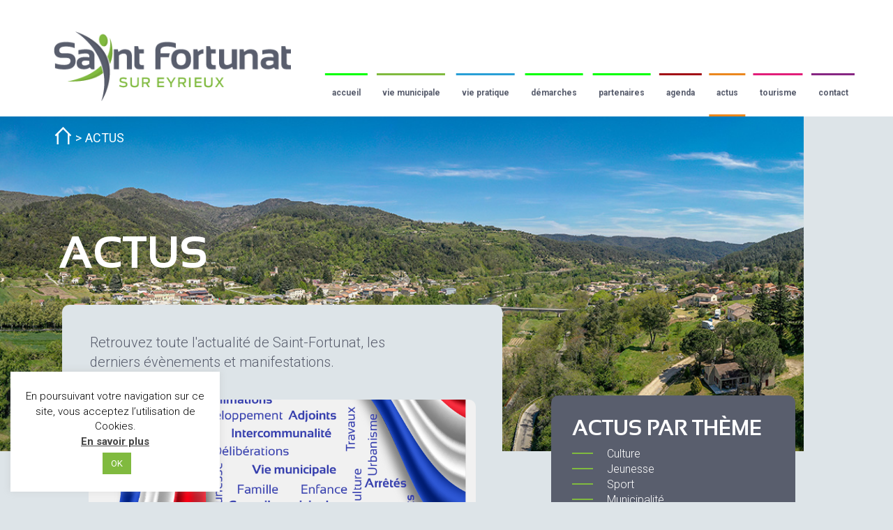

--- FILE ---
content_type: text/html; charset=UTF-8
request_url: https://www.saint-fortunat-sur-eyrieux.fr/flash-info/
body_size: 14559
content:
<!doctype html>
<html lang="fr-FR">
<head>
	
<!-- Google tag (gtag.js) -->
<script async src="https://www.googletagmanager.com/gtag/js?id=G-WL58JQTJEC"></script>
<script>
  window.dataLayer = window.dataLayer || [];
  function gtag(){dataLayer.push(arguments);}
  gtag('js', new Date());

  gtag('config', 'G-WL58JQTJEC');
</script>

	<meta charset="UTF-8">
	<meta name="viewport" content="width=device-width, initial-scale=1">
	<link rel="profile" href="https://gmpg.org/xfn/11">

	<link href="https://fonts.googleapis.com/css?family=Roboto:300,400,700" rel="stylesheet">
	<link rel="stylesheet" href="https://www.saint-fortunat-sur-eyrieux.fr/wp-content/themes/saint-fortunat/lib/bootstrap/css/bootstrap.min.css">

	<title>Actus &#8211; Mairie de Saint-Fortunat</title>
<meta name='robots' content='max-image-preview:large' />
	<style>img:is([sizes="auto" i], [sizes^="auto," i]) { contain-intrinsic-size: 3000px 1500px }</style>
	<link rel="alternate" type="application/rss+xml" title="Mairie de Saint-Fortunat &raquo; Flux" href="https://www.saint-fortunat-sur-eyrieux.fr/feed/" />
<link rel="alternate" type="application/rss+xml" title="Mairie de Saint-Fortunat &raquo; Flux des commentaires" href="https://www.saint-fortunat-sur-eyrieux.fr/comments/feed/" />
<link rel="alternate" type="text/calendar" title="Mairie de Saint-Fortunat &raquo; Flux iCal" href="https://www.saint-fortunat-sur-eyrieux.fr/events/?ical=1" />
		<!-- This site uses the Google Analytics by MonsterInsights plugin v9.3.1 - Using Analytics tracking - https://www.monsterinsights.com/ -->
		<!-- Remarque : MonsterInsights n’est actuellement pas configuré sur ce site. Le propriétaire doit authentifier son compte Google Analytics dans les réglages de MonsterInsights.  -->
					<!-- No tracking code set -->
				<!-- / Google Analytics by MonsterInsights -->
		<script type="text/javascript">
/* <![CDATA[ */
window._wpemojiSettings = {"baseUrl":"https:\/\/s.w.org\/images\/core\/emoji\/15.0.3\/72x72\/","ext":".png","svgUrl":"https:\/\/s.w.org\/images\/core\/emoji\/15.0.3\/svg\/","svgExt":".svg","source":{"concatemoji":"https:\/\/www.saint-fortunat-sur-eyrieux.fr\/wp-includes\/js\/wp-emoji-release.min.js?ver=6.7.4"}};
/*! This file is auto-generated */
!function(i,n){var o,s,e;function c(e){try{var t={supportTests:e,timestamp:(new Date).valueOf()};sessionStorage.setItem(o,JSON.stringify(t))}catch(e){}}function p(e,t,n){e.clearRect(0,0,e.canvas.width,e.canvas.height),e.fillText(t,0,0);var t=new Uint32Array(e.getImageData(0,0,e.canvas.width,e.canvas.height).data),r=(e.clearRect(0,0,e.canvas.width,e.canvas.height),e.fillText(n,0,0),new Uint32Array(e.getImageData(0,0,e.canvas.width,e.canvas.height).data));return t.every(function(e,t){return e===r[t]})}function u(e,t,n){switch(t){case"flag":return n(e,"\ud83c\udff3\ufe0f\u200d\u26a7\ufe0f","\ud83c\udff3\ufe0f\u200b\u26a7\ufe0f")?!1:!n(e,"\ud83c\uddfa\ud83c\uddf3","\ud83c\uddfa\u200b\ud83c\uddf3")&&!n(e,"\ud83c\udff4\udb40\udc67\udb40\udc62\udb40\udc65\udb40\udc6e\udb40\udc67\udb40\udc7f","\ud83c\udff4\u200b\udb40\udc67\u200b\udb40\udc62\u200b\udb40\udc65\u200b\udb40\udc6e\u200b\udb40\udc67\u200b\udb40\udc7f");case"emoji":return!n(e,"\ud83d\udc26\u200d\u2b1b","\ud83d\udc26\u200b\u2b1b")}return!1}function f(e,t,n){var r="undefined"!=typeof WorkerGlobalScope&&self instanceof WorkerGlobalScope?new OffscreenCanvas(300,150):i.createElement("canvas"),a=r.getContext("2d",{willReadFrequently:!0}),o=(a.textBaseline="top",a.font="600 32px Arial",{});return e.forEach(function(e){o[e]=t(a,e,n)}),o}function t(e){var t=i.createElement("script");t.src=e,t.defer=!0,i.head.appendChild(t)}"undefined"!=typeof Promise&&(o="wpEmojiSettingsSupports",s=["flag","emoji"],n.supports={everything:!0,everythingExceptFlag:!0},e=new Promise(function(e){i.addEventListener("DOMContentLoaded",e,{once:!0})}),new Promise(function(t){var n=function(){try{var e=JSON.parse(sessionStorage.getItem(o));if("object"==typeof e&&"number"==typeof e.timestamp&&(new Date).valueOf()<e.timestamp+604800&&"object"==typeof e.supportTests)return e.supportTests}catch(e){}return null}();if(!n){if("undefined"!=typeof Worker&&"undefined"!=typeof OffscreenCanvas&&"undefined"!=typeof URL&&URL.createObjectURL&&"undefined"!=typeof Blob)try{var e="postMessage("+f.toString()+"("+[JSON.stringify(s),u.toString(),p.toString()].join(",")+"));",r=new Blob([e],{type:"text/javascript"}),a=new Worker(URL.createObjectURL(r),{name:"wpTestEmojiSupports"});return void(a.onmessage=function(e){c(n=e.data),a.terminate(),t(n)})}catch(e){}c(n=f(s,u,p))}t(n)}).then(function(e){for(var t in e)n.supports[t]=e[t],n.supports.everything=n.supports.everything&&n.supports[t],"flag"!==t&&(n.supports.everythingExceptFlag=n.supports.everythingExceptFlag&&n.supports[t]);n.supports.everythingExceptFlag=n.supports.everythingExceptFlag&&!n.supports.flag,n.DOMReady=!1,n.readyCallback=function(){n.DOMReady=!0}}).then(function(){return e}).then(function(){var e;n.supports.everything||(n.readyCallback(),(e=n.source||{}).concatemoji?t(e.concatemoji):e.wpemoji&&e.twemoji&&(t(e.twemoji),t(e.wpemoji)))}))}((window,document),window._wpemojiSettings);
/* ]]> */
</script>
<link rel='stylesheet' id='saint-fortunat-style-css' href='https://www.saint-fortunat-sur-eyrieux.fr/wp-content/themes/saint-fortunat/style.css?ver=6.7.4' type='text/css' media='all' />
<link rel='stylesheet' id='saint-fortunat-style2025-css' href='https://www.saint-fortunat-sur-eyrieux.fr/wp-content/themes/saint-fortunat/style2025.css?ver=6.7.4' type='text/css' media='all' />
<link rel='stylesheet' id='tribe-events-pro-mini-calendar-block-styles-css' href='https://www.saint-fortunat-sur-eyrieux.fr/wp-content/plugins/events-calendar-pro/src/resources/css/tribe-events-pro-mini-calendar-block.min.css?ver=7.3.0' type='text/css' media='all' />
<style id='wp-emoji-styles-inline-css' type='text/css'>

	img.wp-smiley, img.emoji {
		display: inline !important;
		border: none !important;
		box-shadow: none !important;
		height: 1em !important;
		width: 1em !important;
		margin: 0 0.07em !important;
		vertical-align: -0.1em !important;
		background: none !important;
		padding: 0 !important;
	}
</style>
<link rel='stylesheet' id='contact-form-7-css' href='https://www.saint-fortunat-sur-eyrieux.fr/wp-content/plugins/contact-form-7/includes/css/styles.css?ver=6.0.5' type='text/css' media='all' />
<link rel='stylesheet' id='cookie-law-info-css' href='https://www.saint-fortunat-sur-eyrieux.fr/wp-content/plugins/cookie-law-info/legacy/public/css/cookie-law-info-public.css?ver=3.2.8' type='text/css' media='all' />
<link rel='stylesheet' id='cookie-law-info-gdpr-css' href='https://www.saint-fortunat-sur-eyrieux.fr/wp-content/plugins/cookie-law-info/legacy/public/css/cookie-law-info-gdpr.css?ver=3.2.8' type='text/css' media='all' />
<link rel='stylesheet' id='siteorigin-panels-front-css' href='https://www.saint-fortunat-sur-eyrieux.fr/wp-content/plugins/siteorigin-panels/css/front-flex.min.css?ver=2.31.5' type='text/css' media='all' />
<link rel='stylesheet' id='wpcloudy-css' href='https://www.saint-fortunat-sur-eyrieux.fr/wp-content/plugins/wp-cloudy/css/wpcloudy.min.css?ver=6.7.4' type='text/css' media='all' />
<link rel='stylesheet' id='wpos-slick-style-css' href='https://www.saint-fortunat-sur-eyrieux.fr/wp-content/plugins/wp-news-and-widget-pro/assets/css/slick.css?ver=1.2' type='text/css' media='all' />
<link rel='stylesheet' id='wpnw-public-style-css' href='https://www.saint-fortunat-sur-eyrieux.fr/wp-content/plugins/wp-news-and-widget-pro/assets/css/wpnw-pro-public.css?ver=1.2' type='text/css' media='all' />
<link rel="stylesheet" type="text/css" href="https://www.saint-fortunat-sur-eyrieux.fr/wp-content/cache/nextend/web/n2-ss-8/n2-ss-8.css?1744644221" media="all" />
<style type="text/css">.n2-ss-spinner-simple-white-container {
    position: absolute;
    top: 50%;
    left: 50%;
    margin: -20px;
    background: #fff;
    width: 20px;
    height: 20px;
    padding: 10px;
    border-radius: 50%;
    z-index: 1000;
}

.n2-ss-spinner-simple-white {
  outline: 1px solid RGBA(0,0,0,0);
  width:100%;
  height: 100%;
}

.n2-ss-spinner-simple-white:before {
    position: absolute;
    top: 50%;
    left: 50%;
    width: 20px;
    height: 20px;
    margin-top: -11px;
    margin-left: -11px;
}

.n2-ss-spinner-simple-white:not(:required):before {
    content: '';
    border-radius: 50%;
    border-top: 2px solid #333;
    border-right: 2px solid transparent;
    animation: n2SimpleWhite .6s linear infinite;
    -webkit-animation: n2SimpleWhite .6s linear infinite;
}
@keyframes n2SimpleWhite {
    to {transform: rotate(360deg);}
}

@-webkit-keyframes n2SimpleWhite {
    to {-webkit-transform: rotate(360deg);}
}</style><script type="text/javascript" src="https://www.saint-fortunat-sur-eyrieux.fr/wp-includes/js/jquery/jquery.min.js?ver=3.7.1" id="jquery-core-js"></script>
<script type="text/javascript" src="https://www.saint-fortunat-sur-eyrieux.fr/wp-includes/js/jquery/jquery-migrate.min.js?ver=3.4.1" id="jquery-migrate-js"></script>
<script type="text/javascript" id="cookie-law-info-js-extra">
/* <![CDATA[ */
var Cli_Data = {"nn_cookie_ids":[],"cookielist":[],"non_necessary_cookies":[],"ccpaEnabled":"","ccpaRegionBased":"","ccpaBarEnabled":"","strictlyEnabled":["necessary","obligatoire"],"ccpaType":"gdpr","js_blocking":"","custom_integration":"","triggerDomRefresh":"","secure_cookies":""};
var cli_cookiebar_settings = {"animate_speed_hide":"500","animate_speed_show":"500","background":"#FFF","border":"#b1a6a6c2","border_on":"","button_1_button_colour":"#80ba3f","button_1_button_hover":"#669532","button_1_link_colour":"#fff","button_1_as_button":"1","button_1_new_win":"","button_2_button_colour":"#333","button_2_button_hover":"#292929","button_2_link_colour":"#444","button_2_as_button":"","button_2_hidebar":"","button_3_button_colour":"#000","button_3_button_hover":"#000000","button_3_link_colour":"#fff","button_3_as_button":"1","button_3_new_win":"","button_4_button_colour":"#000","button_4_button_hover":"#000000","button_4_link_colour":"#fff","button_4_as_button":"1","button_7_button_colour":"#61a229","button_7_button_hover":"#4e8221","button_7_link_colour":"#fff","button_7_as_button":"1","button_7_new_win":"","font_family":"inherit","header_fix":"","notify_animate_hide":"1","notify_animate_show":"","notify_div_id":"#cookie-law-info-bar","notify_position_horizontal":"right","notify_position_vertical":"bottom","scroll_close":"","scroll_close_reload":"","accept_close_reload":"","reject_close_reload":"","showagain_tab":"","showagain_background":"#fff","showagain_border":"#000","showagain_div_id":"#cookie-law-info-again","showagain_x_position":"100px","text":"#000","show_once_yn":"","show_once":"10000","logging_on":"","as_popup":"","popup_overlay":"1","bar_heading_text":"","cookie_bar_as":"widget","popup_showagain_position":"bottom-right","widget_position":"left"};
var log_object = {"ajax_url":"https:\/\/www.saint-fortunat-sur-eyrieux.fr\/wp-admin\/admin-ajax.php"};
/* ]]> */
</script>
<script type="text/javascript" src="https://www.saint-fortunat-sur-eyrieux.fr/wp-content/plugins/cookie-law-info/legacy/public/js/cookie-law-info-public.js?ver=3.2.8" id="cookie-law-info-js"></script>
<script type="text/javascript" id="wpgmza_data-js-extra">
/* <![CDATA[ */
var wpgmza_google_api_status = {"message":"Enqueued","code":"ENQUEUED"};
/* ]]> */
</script>
<script type="text/javascript" src="https://www.saint-fortunat-sur-eyrieux.fr/wp-content/plugins/wp-google-maps/wpgmza_data.js?ver=6.7.4" id="wpgmza_data-js"></script>
<link rel="https://api.w.org/" href="https://www.saint-fortunat-sur-eyrieux.fr/wp-json/" /><link rel="alternate" title="JSON" type="application/json" href="https://www.saint-fortunat-sur-eyrieux.fr/wp-json/wp/v2/pages/13" /><link rel="EditURI" type="application/rsd+xml" title="RSD" href="https://www.saint-fortunat-sur-eyrieux.fr/xmlrpc.php?rsd" />
<meta name="generator" content="WordPress 6.7.4" />
<link rel="canonical" href="https://www.saint-fortunat-sur-eyrieux.fr/flash-info/" />
<link rel='shortlink' href='https://www.saint-fortunat-sur-eyrieux.fr/?p=13' />
<link rel="alternate" title="oEmbed (JSON)" type="application/json+oembed" href="https://www.saint-fortunat-sur-eyrieux.fr/wp-json/oembed/1.0/embed?url=https%3A%2F%2Fwww.saint-fortunat-sur-eyrieux.fr%2Fflash-info%2F" />
<link rel="alternate" title="oEmbed (XML)" type="text/xml+oembed" href="https://www.saint-fortunat-sur-eyrieux.fr/wp-json/oembed/1.0/embed?url=https%3A%2F%2Fwww.saint-fortunat-sur-eyrieux.fr%2Fflash-info%2F&#038;format=xml" />
<meta name="tec-api-version" content="v1"><meta name="tec-api-origin" content="https://www.saint-fortunat-sur-eyrieux.fr"><link rel="alternate" href="https://www.saint-fortunat-sur-eyrieux.fr/wp-json/tribe/events/v1/" /><style media="all" id="siteorigin-panels-layouts-head">/* Layout 13 */ #pgc-13-0-0 , #pgc-13-1-0 { width:100%;width:calc(100% - ( 0 * 30px ) ) } #pg-13-0 , #pl-13 .so-panel:last-of-type { margin-bottom:0px } #pg-13-1 , #pl-13 .so-panel { margin-bottom:30px } #pgc-13-2-0 { width:60.0246%;width:calc(60.0246% - ( 0.39975423229927 * 30px ) ) } #pl-13 #panel-13-2-0-1 , #pl-13 #panel-13-2-0-2 , #pl-13 #panel-13-2-0-3 { margin:0px 0px 0px 0px } #pgc-13-2-1 { width:39.9754%;width:calc(39.9754% - ( 0.60024576770073 * 30px ) ) } #pg-13-0.panel-has-style > .panel-row-style, #pg-13-0.panel-no-style , #pg-13-1.panel-has-style > .panel-row-style, #pg-13-1.panel-no-style , #pg-13-2.panel-has-style > .panel-row-style, #pg-13-2.panel-no-style { -webkit-align-items:flex-start;align-items:flex-start } #pgc-13-1-0 , #pgc-13-2-0 , #pgc-13-2-1 { align-self:auto } #pgc-13-2-0> .panel-cell-style { padding:0px 30px 0px 30px } @media (max-width:991px){ #pg-13-0.panel-no-style, #pg-13-0.panel-has-style > .panel-row-style, #pg-13-0 , #pg-13-1.panel-no-style, #pg-13-1.panel-has-style > .panel-row-style, #pg-13-1 , #pg-13-2.panel-no-style, #pg-13-2.panel-has-style > .panel-row-style, #pg-13-2 { -webkit-flex-direction:column;-ms-flex-direction:column;flex-direction:column } #pg-13-0 > .panel-grid-cell , #pg-13-0 > .panel-row-style > .panel-grid-cell , #pg-13-1 > .panel-grid-cell , #pg-13-1 > .panel-row-style > .panel-grid-cell , #pg-13-2 > .panel-grid-cell , #pg-13-2 > .panel-row-style > .panel-grid-cell { width:100%;margin-right:0 } #pgc-13-2-0 { margin-bottom:30px } #pl-13 .panel-grid-cell { padding:0 } #pl-13 .panel-grid .panel-grid-cell-empty { display:none } #pl-13 .panel-grid .panel-grid-cell-mobile-last { margin-bottom:0px }  } </style><link rel="icon" href="https://www.saint-fortunat-sur-eyrieux.fr/wp-content/uploads/2018/12/favicon.png" sizes="32x32" />
<link rel="icon" href="https://www.saint-fortunat-sur-eyrieux.fr/wp-content/uploads/2018/12/favicon.png" sizes="192x192" />
<link rel="apple-touch-icon" href="https://www.saint-fortunat-sur-eyrieux.fr/wp-content/uploads/2018/12/favicon.png" />
<meta name="msapplication-TileImage" content="https://www.saint-fortunat-sur-eyrieux.fr/wp-content/uploads/2018/12/favicon.png" />
		<style type="text/css" id="wp-custom-css">
			
/* Style event calendar 2024 - Ekypia Lenaïc */

.tribe-events-calendar-list__event-date-tag-daynum.tribe-common-h5.tribe-common-h4--min-medium {
	color: #a20e16;
    font-family: var(--tec-font-family-sans-serif);
    font-weight: var(--tec-font-weight-bold);
	font-size: xxx-large;

}

.tribe-events .tribe-events-calendar-list__event-date-tag-weekday {
	color: #a20e16 !important;
    font-family: var(--tec-font-family-sans-serif);
    font-size: var(--tec-font-size-0);
    font-weight: var(--tec-font-weight-regular);
    line-height: var(--tec-line-height-2);
    color: var(--tec-color-text-secondary);
    text-transform: uppercase;
	font-size: xx-large !important;
}

.error404 .sow-slider-image-container {
	display:flex;
	align-items:center;
	justify-content:center;
}

header.tribe-events-calendar-list__event-header {
	background-color: inherit;
}

.tribe-events-calendar-list__event.tribe-common-g-row{    background-color: inherit;
		box-shadow: inherit;
}

div.tribe-common-g-row.tribe-events-calendar-list__event-row{
	  background-color: inherit;
    padding: 30px 10px;
}

div.tribe-common-g-row.tribe-events-calendar-list__event-row {
    background-color: inherit;
    padding: 30px 10px;
    position: relative;
    border-radius: 10px; */
}

div.tribe-common-g-row.tribe-events-calendar-list__event-row:hover {
    background-color: white;
    box-shadow: 0 4px 8px rgba(0, 0, 0, 0.1);
    transition: all 0.3s ease;
}

div.tribe-common-g-row.tribe-events-calendar-list__event-row:hover::after {
    content: "→";
    position: absolute;
    top: 50%;
    right: -25px;
    transform: translateY(-50%);
    display: flex;
    align-items: center;
    justify-content: center;
    width: 50px;
    height: 50px; 
    background-color: #a20e16; 
    color: white;
    font-size: 20px; 
    border-radius: 50%;
    box-shadow: 0 2px 4px rgba(0, 0, 0, 0.2);
    z-index: 10;
    opacity: 0;
    transition: opacity 0.3s ease, transform 0.3s ease;
}

div.tribe-common-g-row.tribe-events-calendar-list__event-row::after {
    opacity: 0;
    transform: translateY(-50%) scale(0.8);
}


div.tribe-common-g-row.tribe-events-calendar-list__event-row:hover::after {
    opacity: 1;
    transform: translateY(-50%) scale(1);
}

time.tribe-events-calendar-list__event-date-tag-datetime {
    display: flex;
    flex-direction: column;
    height: 100%;
    padding-top: var(--tec-spacer-0);
    text-align: left !important;
    justify-content: center;
    column-gap: 0px;
}

div.tribe-events-calendar-list__event-date-tag.tribe-common-g-col{
        margin-right: 80px;
				margin-left: 20px
}

header.tribe-events-header {
    background-color: inherit;
}

article.tribe-events-calendar-list__event.tribe-common-g-row.tribe-common-g-row--gutters {
    background-color: inherit;
	box-shadow : none
}

div.tribe-common-c-btn-border.tribe-events-c-subscribe-dropdown__button{
	display: none;
}

button.tribe-events-c-subscribe-dropdown__button-text.tribe-common-c-btn--clear {
	display: none
}		</style>
		<script type="text/javascript">window.nextend={localization:{},deferreds:[],loadScript:function(url){n2jQuery.ready(function(){var d=n2.Deferred();nextend.deferreds.push(d);n2.ajax({url:url,dataType:"script",cache:true,complete:function(){setTimeout(function(){d.resolve()})}})})},ready:function(cb){n2.when.apply(n2,nextend.deferreds).done(function(){cb.call(window,n2)})}};</script><script type="text/javascript" src="https://www.saint-fortunat-sur-eyrieux.fr/wp-content/cache/nextend/web/n2/n2.js?1744643887"></script>
<script type="text/javascript" src="https://www.saint-fortunat-sur-eyrieux.fr/wp-content/plugins/nextend-smart-slider3-pro/nextend/media/dist/nextend-gsap.min.js?1742227754"></script>
<script type="text/javascript" src="https://www.saint-fortunat-sur-eyrieux.fr/wp-content/plugins/nextend-smart-slider3-pro/nextend/media/dist/nextend-frontend.min.js?1742227754"></script>
<script type="text/javascript" src="https://www.saint-fortunat-sur-eyrieux.fr/wp-content/plugins/nextend-smart-slider3-pro/library/media/dist/smartslider-frontend.min.js?1742227706"></script>
<script type="text/javascript" src="https://www.saint-fortunat-sur-eyrieux.fr/wp-content/plugins/nextend-smart-slider3-pro/library/media/plugins/type/simple/simple/dist/smartslider-simple-type-frontend.min.js?1742227722"></script>
<script type="text/javascript">window.n2jQuery.ready((function($){window.nextend.ready(function(){new N2Classes.SmartSliderSimple('#n2-ss-8',{"admin":false,"translate3d":1,"callbacks":"","randomize":{"randomize":0,"randomizeFirst":0},"align":"normal","isDelayed":0,"load":{"fade":1,"scroll":0},"playWhenVisible":1,"playWhenVisibleAt":0.5,"responsive":{"desktop":1,"tablet":1,"mobile":1,"onResizeEnabled":true,"type":"auto","downscale":1,"upscale":1,"minimumHeight":0,"maximumHeight":3000,"maximumSlideWidth":3000,"maximumSlideWidthLandscape":3000,"maximumSlideWidthTablet":3000,"maximumSlideWidthTabletLandscape":3000,"maximumSlideWidthMobile":3000,"maximumSlideWidthMobileLandscape":3000,"maximumSlideWidthConstrainHeight":0,"forceFull":0,"forceFullOverflowX":"body","forceFullHorizontalSelector":"","constrainRatio":1,"verticalOffsetSelectors":"","focusUser":0,"focusAutoplay":0,"deviceModes":{"desktopPortrait":1,"desktopLandscape":0,"tabletPortrait":1,"tabletLandscape":0,"mobilePortrait":1,"mobileLandscape":0},"normalizedDeviceModes":{"unknownUnknown":["unknown","Unknown"],"desktopPortrait":["desktop","Portrait"],"desktopLandscape":["desktop","Portrait"],"tabletPortrait":["tablet","Portrait"],"tabletLandscape":["tablet","Portrait"],"mobilePortrait":["mobile","Portrait"],"mobileLandscape":["mobile","Portrait"]},"verticalRatioModifiers":{"unknownUnknown":1,"desktopPortrait":1,"desktopLandscape":1,"tabletPortrait":1,"tabletLandscape":1,"mobilePortrait":1.090909090909091,"mobileLandscape":1.090909090909091},"minimumFontSizes":{"desktopPortrait":1,"desktopLandscape":1,"tabletPortrait":1,"tabletLandscape":1,"mobilePortrait":1,"mobileLandscape":1},"ratioToDevice":{"Portrait":{"tablet":0.7,"mobile":0.36666666666666664},"Landscape":{"tablet":0,"mobile":0}},"sliderWidthToDevice":{"desktopPortrait":1200,"desktopLandscape":1200,"tabletPortrait":840,"tabletLandscape":0,"mobilePortrait":440,"mobileLandscape":0},"basedOn":"combined","tabletPortraitScreenWidth":800,"mobilePortraitScreenWidth":440,"tabletLandscapeScreenWidth":800,"mobileLandscapeScreenWidth":440,"orientationMode":"width_and_height","scrollFix":0,"overflowHiddenPage":0,"desktopPortraitScreenWidth":1200},"controls":{"scroll":0,"drag":0,"touch":"horizontal","keyboard":1,"tilt":0},"lazyLoad":0,"lazyLoadNeighbor":0,"blockrightclick":0,"maintainSession":0,"autoplay":{"enabled":0,"start":1,"duration":8000,"autoplayToSlide":-1,"autoplayToSlideIndex":-1,"allowReStart":0,"pause":{"click":1,"mouse":"0","mediaStarted":1},"resume":{"click":0,"mouse":"0","mediaEnded":1,"slidechanged":0}},"perspective":1000,"layerMode":{"playOnce":0,"playFirstLayer":1,"mode":"skippable","inAnimation":"mainInEnd"},"parallax":{"enabled":1,"mobile":0,"is3D":0,"animate":1,"horizontal":"mouse","vertical":"mouse","origin":"slider","scrollmove":"both"},"background.parallax.tablet":0,"background.parallax.mobile":0,"postBackgroundAnimations":0,"initCallbacks":[],"allowBGImageAttachmentFixed":true,"bgAnimations":0,"mainanimation":{"type":"horizontal","duration":800,"delay":0,"ease":"easeOutQuad","parallax":1,"shiftedBackgroundAnimation":"auto"},"carousel":1,"dynamicHeight":0})})}));</script></head>

<body data-rsssl=1 class="page-template-default page page-id-13 page-parent siteorigin-panels siteorigin-panels-before-js tribe-no-js page-template-saint-fortunat no-sidebar">
<div id="page" class="site">
<header id="masthead" class="site-header container-fluid">

	<div class="col-md-12 col-lg-4">
		<div class="logo">
			<a href="https://www.saint-fortunat-sur-eyrieux.fr">
				<img src="https://www.saint-fortunat-sur-eyrieux.fr/wp-content/themes/saint-fortunat/images/logo-saint-fortunat.png" alt="Mairie de Saint-Fortunat" class="img-responsive" >
			</a>
		</div>
	</div>
	<div class="col-md-12 col-lg-8">
		<div class="menu-principal">
			
					<nav id="site-navigation" class="main-navigation">
						<div class="menu-menu-principal-container"><ul id="primary-menu" class="menu"><li id="menu-item-5" class="lien-accueil menu-item menu-item-type-custom menu-item-object-custom menu-item-home menu-item-5"><a href="https://www.saint-fortunat-sur-eyrieux.fr/">Accueil</a></li>
<li id="menu-item-243" class="lien-vie-municipale menu-item menu-item-type-post_type menu-item-object-page menu-item-243"><a href="https://www.saint-fortunat-sur-eyrieux.fr/vie-municipale/elus/">Vie municipale</a></li>
<li id="menu-item-54" class="lien-vie-pratique menu-item menu-item-type-post_type menu-item-object-page menu-item-54"><a href="https://www.saint-fortunat-sur-eyrieux.fr/vie-pratique/education/">Vie pratique</a></li>
<li id="menu-item-3892" class="menu-item menu-item-type-post_type menu-item-object-page menu-item-3892"><a href="https://www.saint-fortunat-sur-eyrieux.fr/demarches-administratives-2/">Démarches</a></li>
<li id="menu-item-3912" class="menu-item menu-item-type-post_type menu-item-object-page menu-item-3912"><a href="https://www.saint-fortunat-sur-eyrieux.fr/partenaires/arretes-prefectoraux/">Partenaires</a></li>
<li id="menu-item-17" class="lien-agenda menu-item menu-item-type-post_type menu-item-object-page menu-item-17"><a href="https://www.saint-fortunat-sur-eyrieux.fr/actus/agenda/">Agenda</a></li>
<li id="menu-item-14" class="lien-flash-info menu-item menu-item-type-post_type menu-item-object-page current-menu-item page_item page-item-13 current_page_item menu-item-14"><a href="https://www.saint-fortunat-sur-eyrieux.fr/flash-info/" aria-current="page">Actus</a></li>
<li id="menu-item-1250" class="lien-tourisme menu-item menu-item-type-post_type menu-item-object-page menu-item-1250"><a href="https://www.saint-fortunat-sur-eyrieux.fr/tourisme/">Tourisme</a></li>
<li id="menu-item-23" class="lien-contact menu-item menu-item-type-post_type menu-item-object-page menu-item-23"><a href="https://www.saint-fortunat-sur-eyrieux.fr/contact/">Contact</a></li>
</ul></div>					</nav><!-- #site-navigation -->
		</div>
	</div>
	</header><!-- #masthead -->

	<div id="content" class="site-content">
<div id="primary" class="content-area">
	<main id="main" class="site-main">
			
<article id="post-13" class="post-13 page type-page status-publish hentry">

		<div class="entry-content">
		<div id="pl-13"  class="panel-layout" ><div id="pg-13-0"  class="panel-grid panel-no-style" ><div id="pgc-13-0-0"  class="panel-grid-cell" ><nav class="breadcrumb-container"><ul class="breadcrumb"><li><a rel="nofollow" href="/index.php"><img decoding="async" src="https://www.saint-fortunat-sur-eyrieux.fr/wp-content/themes/saint-fortunat/images/home.svg" width="25" height="25"></a></li><li class="last_menu_link">Actus</li></ul><div id="panel-13-0-0-0" class="so-panel widget widget_sow-editor panel-first-child panel-last-child" data-index="0" ><div
			
			class="so-widget-sow-editor so-widget-sow-editor-base"
			
		>
<div class="siteorigin-widget-tinymce textwidget">
	<div class="breadcrumbs"></div></div>
</div></div></div></div><div id="pg-13-1"  class="panel-grid panel-no-style" ><div id="pgc-13-1-0"  class="panel-grid-cell" ><div class="bandeau-header panel-cell-style panel-cell-style-for-13-1-0" ><div id="panel-13-1-0-0" class="so-panel widget widget_sow-editor panel-first-child panel-last-child" data-index="1" ><div
			
			class="so-widget-sow-editor so-widget-sow-editor-base"
			
		>
<div class="siteorigin-widget-tinymce textwidget">
	<div id="n2-ss-8-align" class="n2-ss-align"><div class="n2-padding"><div id="n2-ss-8" data-creator="Smart Slider 3" class="n2-ss-slider n2-ow n2-has-hover n2notransition n2-ss-load-fade " data-minFontSizedesktopPortrait="1" data-minFontSizedesktopLandscape="1" data-minFontSizetabletPortrait="1" data-minFontSizetabletLandscape="1" data-minFontSizemobilePortrait="1" data-minFontSizemobileLandscape="1" style="font-size: 16px;" data-fontsize="16">
        <div class="n2-ss-slider-1 n2-ss-swipe-element n2-ow" style="">
                        <div class="n2-ss-slider-2 n2-ow">
                                <div class="n2-ss-slider-3 n2-ow" style="">

                    <div class="n2-ss-slide-backgrounds"></div><div data-first="1" data-slide-duration="0" data-id="15" class="n2-ss-slide n2-ss-canvas n2-ow  n2-ss-slide-15" style=""><div data-hash="51cc385310a639f02decaf1b7f937fc1" data-desktop="//www.saint-fortunat-sur-eyrieux.fr/wp-content/uploads/2018/12/flash-info.jpg" class="n2-ss-slide-background n2-ow" data-opacity="1" data-blur="0" data-mode="fill" data-x="50" data-y="50"><div class="n2-ss-slide-background-mask" style=""><img decoding="async" title="" src="//www.saint-fortunat-sur-eyrieux.fr/wp-content/uploads/2018/12/flash-info.jpg" alt="" /></div></div><div class="n2-ss-layers-container n2-ow" data-csstextalign="center" style=""></div></div>                </div>
            </div>
                    </div>
        </div><div class="n2-clear"></div><div id="n2-ss-8-spinner" style="display: none;"><div><div class="n2-ss-spinner-simple-white-container"><div class="n2-ss-spinner-simple-white"></div></div></div></div></div></div><div id="n2-ss-8-placeholder" style="position: relative;z-index:2;color:RGBA(0,0,0,0);"><img decoding="async" style="width: 100%; max-width:3000px; display: block;" class="n2-ow" src="[data-uri]" alt="Slider" /></div></div>
</div></div></div></div></div><div id="pg-13-2"  class="panel-grid panel-has-style" ><div class="container-fluid contenu-page panel-row-style panel-row-style-for-13-2" ><div id="pgc-13-2-0"  class="panel-grid-cell" ><div class="page-gauche panel-cell-style panel-cell-style-for-13-2-0" ><div id="panel-13-2-0-0" class="so-panel widget widget_sow-editor panel-first-child" data-index="2" ><div
			
			class="so-widget-sow-editor so-widget-sow-editor-base"
			
		>
<div class="siteorigin-widget-tinymce textwidget">
	<h1 class="titre-bandeau">ACTUS</h1>
</div>
</div></div><div id="panel-13-2-0-1" class="so-panel widget widget_sow-editor" data-index="3" ><div class="texte-intro panel-widget-style panel-widget-style-for-13-2-0-1" ><div
			
			class="so-widget-sow-editor so-widget-sow-editor-base"
			
		>
<div class="siteorigin-widget-tinymce textwidget">
	<p>Retrouvez toute l'actualité de Saint-Fortunat, les derniers évènements et manifestations.</p>
</div>
</div></div></div><div id="panel-13-2-0-2" class="so-panel widget widget_nav_menu" data-index="4" ><div class="bloc-menu-fonce menu-flash-info bloc-menu-mobile panel-widget-style panel-widget-style-for-13-2-0-2" id="vert" ><h3 class="widget-title">Actus par thème</h3><div class="menu-flash-info-container"><ul id="menu-flash-info" class="menu"><li id="menu-item-1298" class="menu-item menu-item-type-post_type menu-item-object-page menu-item-1298"><a href="https://www.saint-fortunat-sur-eyrieux.fr/flash-info/culture/">Culture</a></li>
<li id="menu-item-1297" class="menu-item menu-item-type-post_type menu-item-object-page menu-item-1297"><a href="https://www.saint-fortunat-sur-eyrieux.fr/flash-info/jeunesse/">Jeunesse</a></li>
<li id="menu-item-1296" class="menu-item menu-item-type-post_type menu-item-object-page menu-item-1296"><a href="https://www.saint-fortunat-sur-eyrieux.fr/flash-info/sport/">Sport</a></li>
<li id="menu-item-1295" class="menu-item menu-item-type-post_type menu-item-object-page menu-item-1295"><a href="https://www.saint-fortunat-sur-eyrieux.fr/flash-info/service/">Municipalité</a></li>
<li id="menu-item-1294" class="menu-item menu-item-type-post_type menu-item-object-page menu-item-1294"><a href="https://www.saint-fortunat-sur-eyrieux.fr/flash-info/travaux/">Travaux</a></li>
<li id="menu-item-1293" class="menu-item menu-item-type-post_type menu-item-object-page menu-item-1293"><a href="https://www.saint-fortunat-sur-eyrieux.fr/flash-info/seniors/">Seniors</a></li>
<li id="menu-item-2925" class="menu-item menu-item-type-post_type menu-item-object-page menu-item-2925"><a href="https://www.saint-fortunat-sur-eyrieux.fr/flash-info/patrimoine/">Patrimoine</a></li>
</ul></div></div></div><div id="panel-13-2-0-3" class="so-panel widget widget_siteorigin-panels-builder" data-index="5" ><div class="agenda page-widget bloc-menu-mobile panel-widget-style panel-widget-style-for-13-2-0-3" ><div id="pl-w5c49cfeae77c7"  class="panel-layout" ><div id="pg-w5c49cfeae77c7-0"  class="panel-grid panel-no-style" ><div id="pgc-w5c49cfeae77c7-0-0"  class="panel-grid-cell" ><div id="panel-w5c49cfeae77c7-0-0-0" class="so-panel widget panel-first-child panel-last-child" data-index="0" ></div></div></div></div></div></div><div id="panel-13-2-0-4" class="so-panel widget widget_sow-editor panel-last-child" data-index="6" ><div class="page-flash-info panel-widget-style panel-widget-style-for-13-2-0-4" ><div
			
			class="so-widget-sow-editor so-widget-sow-editor-base"
			
		>
<div class="siteorigin-widget-tinymce textwidget">
	
		<div class="wpnaw-gridbox-main design-4 wpnaw-image-fit wpnaw-clearfix ">	
		
				<div class="wpnews-medium-12 wpnews-columns ">
		<div class="wpnaw-news-right-block wpnews-medium-12 wpnews-columns">
					<div class="wpnews-s-medium-12 wpnews-columns">
				<div class="wpnaw-news-featured-image-bg wpnaw-news-image-bg">					
				<a href="https://www.saint-fortunat-sur-eyrieux.fr/news/deliberations-du-conseil-municipal-du-28-septembre-en-ligne-2-2-2/" target="_self">
					<img decoding="async" src="https://www.saint-fortunat-sur-eyrieux.fr/wp-content/uploads/2020/08/Admin2.png" alt="Délibérations du conseil municipal en ligne" />	
				</a>
				</div>
			</div>
						<div class="wpnews-s-medium-12 wpnews-columns post-content ">
								<div class="wpnaw-news-categories">
                    <div>
                        <a href="https://www.saint-fortunat-sur-eyrieux.fr/news-category/flash-info/">Flash info</a> <a href="https://www.saint-fortunat-sur-eyrieux.fr/news-category/municipalite/">Municipalité</a>                    </div>
				</div>



									<div class="wpnaw-news-date">		
						Le 31 juillet 2025					</div>
									<h3 class="wpnaw-news-title">
						<a href="https://www.saint-fortunat-sur-eyrieux.fr/news/deliberations-du-conseil-municipal-du-28-septembre-en-ligne-2-2-2/" target="_self">Délibérations du conseil municipal en ligne</a>
					</h3>
										<div class="wpnaw-news-content">
								<div class="wpnaw-news-short-content">Les dernières délibérations du conseil municipal sont consultables sur la page Conseil municipal &gt; Délibérations.</div>
														</div>
				 
			</div>
		</div>
	</div>
	
	
	<div class="wpnews-medium-6 wpnews-columns  wpnw-first">
		<div class="wpnaw-news-right-block wpnews-medium-12 wpnews-columns">
					<div class="wpnews-s-medium-12 wpnews-columns">
				<div class="wpnaw-news-image-bg">
				<a href="https://www.saint-fortunat-sur-eyrieux.fr/news/plan-local-durbanisme-modification-n3-2/" target="_self">					
					<img decoding="async" src="https://www.saint-fortunat-sur-eyrieux.fr/wp-content/uploads/2020/08/Admin2.png" alt="Plan Local d&rsquo;Urbanisme : modification n°3" />
				</a>
				</div>
			</div>
						<div class="wpnews-s-medium-12 wpnews-columns post-content ">
								<div class="wpnaw-news-categories">
                    <div>
                        <a href="https://www.saint-fortunat-sur-eyrieux.fr/news-category/flash-info/">Flash info</a> <a href="https://www.saint-fortunat-sur-eyrieux.fr/news-category/municipalite/">Municipalité</a>                    </div>
				</div>
								<div class="wpnaw-news-date">		
					Le 31 juillet 2025				</div>
									<h3 class="wpnaw-news-title">
						<a href="https://www.saint-fortunat-sur-eyrieux.fr/news/plan-local-durbanisme-modification-n3-2/" target="_self">Plan Local d&rsquo;Urbanisme : modification n°3</a>
					</h3>
										<div class="wpnaw-news-content">
								<div class="wpnaw-news-short-content">Le rapport et les conclusions motivées de la commissaire enquêtrice concernant la modification n°3 du Plan Local d'Urbanisme (PLU) sont...</div>
														</div>
				 
			</div>
		</div>
	</div>
	
	<div class="wpnews-medium-6 wpnews-columns ">
		<div class="wpnaw-news-right-block wpnews-medium-12 wpnews-columns">
					<div class="wpnews-s-medium-12 wpnews-columns">
				<div class="wpnaw-news-image-bg">
				<a href="https://www.saint-fortunat-sur-eyrieux.fr/news/controle-sanitaire-de-la-qualite-des-eaux-de-baignade-3-2-2-2/" target="_self">					
					<img decoding="async" src="https://www.saint-fortunat-sur-eyrieux.fr/wp-content/uploads/2018/12/eyrieux.jpg" alt="Contrôle sanitaire de la qualité des eaux de baignade" />
				</a>
				</div>
			</div>
						<div class="wpnews-s-medium-12 wpnews-columns post-content ">
								<div class="wpnaw-news-categories">
                    <div>
                        <a href="https://www.saint-fortunat-sur-eyrieux.fr/news-category/flash-info/">Flash info</a> <a href="https://www.saint-fortunat-sur-eyrieux.fr/news-category/municipalite/">Municipalité</a> <a href="https://www.saint-fortunat-sur-eyrieux.fr/news-category/partenaires/">Partenaires</a>                    </div>
				</div>
								<div class="wpnaw-news-date">		
					Le 24 juillet 2025				</div>
									<h3 class="wpnaw-news-title">
						<a href="https://www.saint-fortunat-sur-eyrieux.fr/news/controle-sanitaire-de-la-qualite-des-eaux-de-baignade-3-2-2-2/" target="_self">Contrôle sanitaire de la qualité des eaux de baignade</a>
					</h3>
										<div class="wpnaw-news-content">
								<div class="wpnaw-news-short-content">Cliquez sur le lien ci-dessous pour consulter le contrôle sanitaire des eaux de baignade effectué le 21 juillet 2025 dans...</div>
														</div>
				 
			</div>
		</div>
	</div>
	
	<div class="wpnews-medium-6 wpnews-columns  wpnw-first">
		<div class="wpnaw-news-right-block wpnews-medium-12 wpnews-columns">
					<div class="wpnews-s-medium-12 wpnews-columns">
				<div class="wpnaw-news-image-bg">
				<a href="https://www.saint-fortunat-sur-eyrieux.fr/news/arrete-prefectoral-portant-limitation-des-usages-de-leau-sur-le-bassin-versant-de-leyrieux-et-placant-le-reste-du-departement-en-vigilance-2-2-4/" target="_self">					
					<img decoding="async" src="https://www.saint-fortunat-sur-eyrieux.fr/wp-content/uploads/slider2/Diaporama10-1024x683.jpeg" alt="Arrêté préfectoral portant limitation des usages de l&rsquo;eau sur le département de l&rsquo;Ardèche" />
				</a>
				</div>
			</div>
						<div class="wpnews-s-medium-12 wpnews-columns post-content ">
								<div class="wpnaw-news-categories">
                    <div>
                        <a href="https://www.saint-fortunat-sur-eyrieux.fr/news-category/environnement/">Environnement</a> <a href="https://www.saint-fortunat-sur-eyrieux.fr/news-category/flash-info/">Flash info</a> <a href="https://www.saint-fortunat-sur-eyrieux.fr/news-category/municipalite/">Municipalité</a> <a href="https://www.saint-fortunat-sur-eyrieux.fr/news-category/partenaires/">Partenaires</a>                    </div>
				</div>
								<div class="wpnaw-news-date">		
					Le 18 juillet 2025				</div>
									<h3 class="wpnaw-news-title">
						<a href="https://www.saint-fortunat-sur-eyrieux.fr/news/arrete-prefectoral-portant-limitation-des-usages-de-leau-sur-le-bassin-versant-de-leyrieux-et-placant-le-reste-du-departement-en-vigilance-2-2-4/" target="_self">Arrêté préfectoral portant limitation des usages de l&rsquo;eau sur le département de l&rsquo;Ardèche</a>
					</h3>
										<div class="wpnaw-news-content">
								<div class="wpnaw-news-short-content">L'arrêté préfectoral du 16 juillet 2025 portant limitation des usages de l'eau sur le département de l'Ardèche &nbsp;est consultable ici...</div>
														</div>
				 
			</div>
		</div>
	</div>
	
	<div class="wpnews-medium-6 wpnews-columns ">
		<div class="wpnaw-news-right-block wpnews-medium-12 wpnews-columns">
					<div class="wpnews-s-medium-12 wpnews-columns">
				<div class="wpnaw-news-image-bg">
				<a href="https://www.saint-fortunat-sur-eyrieux.fr/news/arrete-prefectoral-portant-limitation-des-usages-de-leau-sur-le-bassin-versant-de-leyrieux-et-placant-le-reste-du-departement-en-vigilance-2-2-2-2-2/" target="_self">					
					<img decoding="async" src="https://www.saint-fortunat-sur-eyrieux.fr/wp-content/uploads/2020/08/Admin2.png" alt="Arrêté préfectoral portant modification temporaire de l’arrêté du 17 octobre 2016 relatif à la police générale des débits de boissons applicables du 16 juillet 2025 au 31 août 2025" />
				</a>
				</div>
			</div>
						<div class="wpnews-s-medium-12 wpnews-columns post-content ">
								<div class="wpnaw-news-categories">
                    <div>
                        <a href="https://www.saint-fortunat-sur-eyrieux.fr/news-category/flash-info/">Flash info</a> <a href="https://www.saint-fortunat-sur-eyrieux.fr/news-category/partenaires/">Partenaires</a>                    </div>
				</div>
								<div class="wpnaw-news-date">		
					Le 16 juillet 2025				</div>
									<h3 class="wpnaw-news-title">
						<a href="https://www.saint-fortunat-sur-eyrieux.fr/news/arrete-prefectoral-portant-limitation-des-usages-de-leau-sur-le-bassin-versant-de-leyrieux-et-placant-le-reste-du-departement-en-vigilance-2-2-2-2-2/" target="_self">Arrêté préfectoral portant modification temporaire de l’arrêté du 17 octobre 2016 relatif à la police générale des débits de boissons applicables du 16 juillet 2025 au 31 août 2025</a>
					</h3>
										<div class="wpnaw-news-content">
								<div class="wpnaw-news-short-content">L'arrêté préfectoral du 10 juillet 2025 portant modification temporaire de l’arrêté N°07-2016-10-17-003 relatif à la police générale des débits de...</div>
														</div>
				 
			</div>
		</div>
	</div>
			
	</div>
			<div class="wpnaw-news-pagination wpnaw-clearfix design-4">
			<span aria-current="page" class="page-numbers current">1</span>
<a class="page-numbers" href="https://www.saint-fortunat-sur-eyrieux.fr/flash-info/page/2/">2</a>
<a class="page-numbers" href="https://www.saint-fortunat-sur-eyrieux.fr/flash-info/page/3/">3</a>
<span class="page-numbers dots">…</span>
<a class="page-numbers" href="https://www.saint-fortunat-sur-eyrieux.fr/flash-info/page/28/">28</a>
<a class="next page-numbers" href="https://www.saint-fortunat-sur-eyrieux.fr/flash-info/page/2/">Suivant &raquo;</a>		</div>
	</div>
</div></div></div></div></div><div id="pgc-13-2-1"  class="panel-grid-cell" ><div class="page-droite panel-cell-style panel-cell-style-for-13-2-1" ><div id="panel-13-2-1-0" class="so-panel widget widget_nav_menu panel-first-child" data-index="7" ><div class="bloc-menu-fonce menu-flash-info bloc-menu-desktop panel-widget-style panel-widget-style-for-13-2-1-0" id="vert" ><h3 class="widget-title">Actus par thème</h3><div class="menu-flash-info-container"><ul id="menu-flash-info-1" class="menu"><li class="menu-item menu-item-type-post_type menu-item-object-page menu-item-1298"><a href="https://www.saint-fortunat-sur-eyrieux.fr/flash-info/culture/">Culture</a></li>
<li class="menu-item menu-item-type-post_type menu-item-object-page menu-item-1297"><a href="https://www.saint-fortunat-sur-eyrieux.fr/flash-info/jeunesse/">Jeunesse</a></li>
<li class="menu-item menu-item-type-post_type menu-item-object-page menu-item-1296"><a href="https://www.saint-fortunat-sur-eyrieux.fr/flash-info/sport/">Sport</a></li>
<li class="menu-item menu-item-type-post_type menu-item-object-page menu-item-1295"><a href="https://www.saint-fortunat-sur-eyrieux.fr/flash-info/service/">Municipalité</a></li>
<li class="menu-item menu-item-type-post_type menu-item-object-page menu-item-1294"><a href="https://www.saint-fortunat-sur-eyrieux.fr/flash-info/travaux/">Travaux</a></li>
<li class="menu-item menu-item-type-post_type menu-item-object-page menu-item-1293"><a href="https://www.saint-fortunat-sur-eyrieux.fr/flash-info/seniors/">Seniors</a></li>
<li class="menu-item menu-item-type-post_type menu-item-object-page menu-item-2925"><a href="https://www.saint-fortunat-sur-eyrieux.fr/flash-info/patrimoine/">Patrimoine</a></li>
</ul></div></div></div><div id="panel-13-2-1-1" class="so-panel widget widget_siteorigin-panels-builder panel-last-child" data-index="8" ><div class="agenda page-widget bloc-menu-desktop panel-widget-style panel-widget-style-for-13-2-1-1" ><div id="pl-w5c49cfeae7878"  class="panel-layout" ><div id="pg-w5c49cfeae7878-0"  class="panel-grid panel-no-style" ><div id="pgc-w5c49cfeae7878-0-0"  class="panel-grid-cell" ><div id="panel-w5c49cfeae7878-0-0-0" class="so-panel widget panel-first-child panel-last-child" data-index="0" ></div></div></div></div></div></div></div></div></div></div></div>	</div><!-- .entry-content -->

</article><!-- #post-13 -->
	</main><!-- #main -->
</div><!-- #primary -->


	</div><!-- #content -->

	<footer id="colophon" class="site-footer">
				<div><div id="pl-w63a96756d108f"  class="panel-layout" ><div id="pg-w63a96756d108f-0"  class="panel-grid panel-no-style" ><div id="pgc-w63a96756d108f-0-0"  class="panel-grid-cell" ><div id="panel-w63a96756d108f-0-0-0" class="so-panel widget widget_sow-image panel-first-child panel-last-child" data-index="0" ><div
			
			class="so-widget-sow-image so-widget-sow-image-default-c67d20f9f743"
			
		>
<div class="sow-image-container">
			<a href="index.php"
					>
			<img src="https://www.saint-fortunat-sur-eyrieux.fr/wp-content/uploads/2018/11/logo-footer.png" width="152" height="45" srcset="https://www.saint-fortunat-sur-eyrieux.fr/wp-content/uploads/2018/11/logo-footer.png 152w, https://www.saint-fortunat-sur-eyrieux.fr/wp-content/uploads/2018/11/logo-footer-150x45.png 150w" sizes="(max-width: 152px) 100vw, 152px" alt="" decoding="async" loading="lazy" 		class="so-widget-image"/>
	</a></div>

</div></div></div></div><div id="pg-w63a96756d108f-1"  class="panel-grid panel-no-style" ><div id="pgc-w63a96756d108f-1-0"  class="panel-grid-cell" ><div id="panel-w63a96756d108f-1-0-0" class="so-panel widget widget_sow-editor panel-first-child panel-last-child" data-index="1" ><div class="container panel-widget-style panel-widget-style-for-w63a96756d108f-1-0-0" ><div
			
			class="so-widget-sow-editor so-widget-sow-editor-base"
			
		>
<div class="siteorigin-widget-tinymce textwidget">
	80 B, allée de la mairie, 07360 St Fortunat sur Eyrieux - Tél : <a href="tel:+33475652396">04 75 65 23 96</a> - <a href="https://www.saint-fortunat-sur-eyrieux.fr/mentions-legales/">Mentions légales</a>

<ul id="social-footer" style="display: flex; align-items: center;">
    <li><a href="https://www.instagram.com/stfortunatsureyrieux/" target="_blank" style="display: flex;"><svg xmlns="http://www.w3.org/2000/svg" xmlns:xlink="http://www.w3.org/1999/xlink" viewBox="0 0 30 30" width="30px" height="30px">
<g id="surface59066099">
<path style=" stroke:none;fill-rule:nonzero;fill:rgb(100%,100%,100%);fill-opacity:1;" d="M 9.996094 3 C 6.140625 3 3 6.140625 3 10 L 3 20 C 3 23.859375 6.140625 27 10 27 L 20 27 C 23.859375 27 27 23.859375 27 19.996094 L 27 9.996094 C 27 6.140625 23.859375 3 19.996094 3 Z M 22 7 C 22.550781 7 23 7.449219 23 8 C 23 8.550781 22.550781 9 22 9 C 21.449219 9 21 8.550781 21 8 C 21 7.449219 21.449219 7 22 7 Z M 15 9 C 18.308594 9 21 11.691406 21 15 C 21 18.308594 18.308594 21 15 21 C 11.691406 21 9 18.308594 9 15 C 9 11.691406 11.691406 9 15 9 Z M 15 11 C 12.789062 11 11 12.789062 11 15 C 11 17.210938 12.789062 19 15 19 C 17.210938 19 19 17.210938 19 15 C 19 12.789062 17.210938 11 15 11 Z M 15 11 "></path>
</g>
</svg></a></li>
    <li><a href="https://www.facebook.com/saintfortunat07/" target="_blank"><img loading="lazy" decoding="async" src="https://www.saint-fortunat-sur-eyrieux.fr/wp-content/uploads/2018/11/facebook.svg" alt="Facebook" width="22" height="22" class="alignnone size-medium wp-image-205" /></a></li>
<li><a href="https://www.saint-fortunat-sur-eyrieux.fr/politique-de-protection-des-donnees-personnelles/">Données Personnelles</a></li>
</ul></div>
</div></div></div></div></div></div></div>		</footer><!-- #colophon -->
</div><!-- #page -->

<!--googleoff: all--><div id="cookie-law-info-bar" data-nosnippet="true"><span>En poursuivant votre navigation sur ce site, vous acceptez l’utilisation de Cookies. <br />
<a href="https://www.saint-fortunat-sur-eyrieux.fr/politique-de-protection-des-donnees-personnelles/" id="CONSTANT_OPEN_URL" target="_blank" class="cli-plugin-main-link">En savoir plus</a><br />
<a role='button' data-cli_action="accept" id="cookie_action_close_header" class="medium cli-plugin-button cli-plugin-main-button cookie_action_close_header cli_action_button wt-cli-accept-btn">OK</a></span></div><div id="cookie-law-info-again" data-nosnippet="true"><span id="cookie_hdr_showagain">En savoir plus</span></div><div class="cli-modal" data-nosnippet="true" id="cliSettingsPopup" tabindex="-1" role="dialog" aria-labelledby="cliSettingsPopup" aria-hidden="true">
  <div class="cli-modal-dialog" role="document">
	<div class="cli-modal-content cli-bar-popup">
		  <button type="button" class="cli-modal-close" id="cliModalClose">
			<svg class="" viewBox="0 0 24 24"><path d="M19 6.41l-1.41-1.41-5.59 5.59-5.59-5.59-1.41 1.41 5.59 5.59-5.59 5.59 1.41 1.41 5.59-5.59 5.59 5.59 1.41-1.41-5.59-5.59z"></path><path d="M0 0h24v24h-24z" fill="none"></path></svg>
			<span class="wt-cli-sr-only">Fermer</span>
		  </button>
		  <div class="cli-modal-body">
			<div class="cli-container-fluid cli-tab-container">
	<div class="cli-row">
		<div class="cli-col-12 cli-align-items-stretch cli-px-0">
			<div class="cli-privacy-overview">
				<h4>Privacy Overview</h4>				<div class="cli-privacy-content">
					<div class="cli-privacy-content-text">This website uses cookies to improve your experience while you navigate through the website. Out of these, the cookies that are categorized as necessary are stored on your browser as they are essential for the working of basic functionalities of the website. We also use third-party cookies that help us analyze and understand how you use this website. These cookies will be stored in your browser only with your consent. You also have the option to opt-out of these cookies. But opting out of some of these cookies may affect your browsing experience.</div>
				</div>
				<a class="cli-privacy-readmore" aria-label="Voir plus" role="button" data-readmore-text="Voir plus" data-readless-text="Voir moins"></a>			</div>
		</div>
		<div class="cli-col-12 cli-align-items-stretch cli-px-0 cli-tab-section-container">
												<div class="cli-tab-section">
						<div class="cli-tab-header">
							<a role="button" tabindex="0" class="cli-nav-link cli-settings-mobile" data-target="necessary" data-toggle="cli-toggle-tab">
								Necessary							</a>
															<div class="wt-cli-necessary-checkbox">
									<input type="checkbox" class="cli-user-preference-checkbox"  id="wt-cli-checkbox-necessary" data-id="checkbox-necessary" checked="checked"  />
									<label class="form-check-label" for="wt-cli-checkbox-necessary">Necessary</label>
								</div>
								<span class="cli-necessary-caption">Toujours activé</span>
													</div>
						<div class="cli-tab-content">
							<div class="cli-tab-pane cli-fade" data-id="necessary">
								<div class="wt-cli-cookie-description">
									Necessary cookies are absolutely essential for the website to function properly. This category only includes cookies that ensures basic functionalities and security features of the website. These cookies do not store any personal information.								</div>
							</div>
						</div>
					</div>
																	<div class="cli-tab-section">
						<div class="cli-tab-header">
							<a role="button" tabindex="0" class="cli-nav-link cli-settings-mobile" data-target="non-necessary" data-toggle="cli-toggle-tab">
								Non-necessary							</a>
															<div class="cli-switch">
									<input type="checkbox" id="wt-cli-checkbox-non-necessary" class="cli-user-preference-checkbox"  data-id="checkbox-non-necessary" checked='checked' />
									<label for="wt-cli-checkbox-non-necessary" class="cli-slider" data-cli-enable="Activé" data-cli-disable="Désactivé"><span class="wt-cli-sr-only">Non-necessary</span></label>
								</div>
													</div>
						<div class="cli-tab-content">
							<div class="cli-tab-pane cli-fade" data-id="non-necessary">
								<div class="wt-cli-cookie-description">
									Any cookies that may not be particularly necessary for the website to function and is used specifically to collect user personal data via analytics, ads, other embedded contents are termed as non-necessary cookies. It is mandatory to procure user consent prior to running these cookies on your website.								</div>
							</div>
						</div>
					</div>
										</div>
	</div>
</div>
		  </div>
		  <div class="cli-modal-footer">
			<div class="wt-cli-element cli-container-fluid cli-tab-container">
				<div class="cli-row">
					<div class="cli-col-12 cli-align-items-stretch cli-px-0">
						<div class="cli-tab-footer wt-cli-privacy-overview-actions">
						
															<a id="wt-cli-privacy-save-btn" role="button" tabindex="0" data-cli-action="accept" class="wt-cli-privacy-btn cli_setting_save_button wt-cli-privacy-accept-btn cli-btn">Enregistrer &amp; appliquer</a>
													</div>
						
					</div>
				</div>
			</div>
		</div>
	</div>
  </div>
</div>
<div class="cli-modal-backdrop cli-fade cli-settings-overlay"></div>
<div class="cli-modal-backdrop cli-fade cli-popupbar-overlay"></div>
<!--googleon: all-->		<script>
		( function ( body ) {
			'use strict';
			body.className = body.className.replace( /\btribe-no-js\b/, 'tribe-js' );
		} )( document.body );
		</script>
		<script> /* <![CDATA[ */var tribe_l10n_datatables = {"aria":{"sort_ascending":": activate to sort column ascending","sort_descending":": activate to sort column descending"},"length_menu":"Show _MENU_ entries","empty_table":"No data available in table","info":"Showing _START_ to _END_ of _TOTAL_ entries","info_empty":"Showing 0 to 0 of 0 entries","info_filtered":"(filtered from _MAX_ total entries)","zero_records":"No matching records found","search":"Search:","all_selected_text":"All items on this page were selected. ","select_all_link":"Select all pages","clear_selection":"Clear Selection.","pagination":{"all":"All","next":"Next","previous":"Previous"},"select":{"rows":{"0":"","_":": Selected %d rows","1":": Selected 1 row"}},"datepicker":{"dayNames":["dimanche","lundi","mardi","mercredi","jeudi","vendredi","samedi"],"dayNamesShort":["dim","lun","mar","mer","jeu","ven","sam"],"dayNamesMin":["D","L","M","M","J","V","S"],"monthNames":["janvier","f\u00e9vrier","mars","avril","mai","juin","juillet","ao\u00fbt","septembre","octobre","novembre","d\u00e9cembre"],"monthNamesShort":["janvier","f\u00e9vrier","mars","avril","mai","juin","juillet","ao\u00fbt","septembre","octobre","novembre","d\u00e9cembre"],"monthNamesMin":["Jan","F\u00e9v","Mar","Avr","Mai","Juin","Juil","Ao\u00fbt","Sep","Oct","Nov","D\u00e9c"],"nextText":"Next","prevText":"Prev","currentText":"Today","closeText":"Done","today":"Today","clear":"Clear"}};/* ]]> */ </script><style media="all" id="siteorigin-panels-layouts-footer">/* Layout w5c49cfeae77c7 */ #pgc-w5c49cfeae77c7-0-0 { width:100%;width:calc(100% - ( 0 * 30px ) ) } #pl-w5c49cfeae77c7 .so-panel { margin-bottom:30px } #pl-w5c49cfeae77c7 .so-panel:last-of-type { margin-bottom:0px } @media (max-width:991px){ #pg-w5c49cfeae77c7-0.panel-no-style, #pg-w5c49cfeae77c7-0.panel-has-style > .panel-row-style, #pg-w5c49cfeae77c7-0 { -webkit-flex-direction:column;-ms-flex-direction:column;flex-direction:column } #pg-w5c49cfeae77c7-0 > .panel-grid-cell , #pg-w5c49cfeae77c7-0 > .panel-row-style > .panel-grid-cell { width:100%;margin-right:0 } #pl-w5c49cfeae77c7 .panel-grid-cell { padding:0 } #pl-w5c49cfeae77c7 .panel-grid .panel-grid-cell-empty { display:none } #pl-w5c49cfeae77c7 .panel-grid .panel-grid-cell-mobile-last { margin-bottom:0px }  } /* Layout w5c49cfeae7878 */ #pgc-w5c49cfeae7878-0-0 { width:100%;width:calc(100% - ( 0 * 30px ) ) } #pl-w5c49cfeae7878 .so-panel { margin-bottom:30px } #pl-w5c49cfeae7878 .so-panel:last-of-type { margin-bottom:0px } @media (max-width:991px){ #pg-w5c49cfeae7878-0.panel-no-style, #pg-w5c49cfeae7878-0.panel-has-style > .panel-row-style, #pg-w5c49cfeae7878-0 { -webkit-flex-direction:column;-ms-flex-direction:column;flex-direction:column } #pg-w5c49cfeae7878-0 > .panel-grid-cell , #pg-w5c49cfeae7878-0 > .panel-row-style > .panel-grid-cell { width:100%;margin-right:0 } #pl-w5c49cfeae7878 .panel-grid-cell { padding:0 } #pl-w5c49cfeae7878 .panel-grid .panel-grid-cell-empty { display:none } #pl-w5c49cfeae7878 .panel-grid .panel-grid-cell-mobile-last { margin-bottom:0px }  } /* Layout w63a96756d108f */ #pgc-w63a96756d108f-0-0 , #pgc-w63a96756d108f-1-0 { width:100%;width:calc(100% - ( 0 * 30px ) ) } #pg-w63a96756d108f-0 , #pl-w63a96756d108f .so-panel { margin-bottom:30px } #pl-w63a96756d108f .so-panel:last-of-type { margin-bottom:0px } #pg-w63a96756d108f-0.panel-has-style > .panel-row-style, #pg-w63a96756d108f-0.panel-no-style , #pg-w63a96756d108f-1.panel-has-style > .panel-row-style, #pg-w63a96756d108f-1.panel-no-style { -webkit-align-items:flex-start;align-items:flex-start } @media (max-width:991px){ #pg-w63a96756d108f-0.panel-no-style, #pg-w63a96756d108f-0.panel-has-style > .panel-row-style, #pg-w63a96756d108f-0 , #pg-w63a96756d108f-1.panel-no-style, #pg-w63a96756d108f-1.panel-has-style > .panel-row-style, #pg-w63a96756d108f-1 { -webkit-flex-direction:column;-ms-flex-direction:column;flex-direction:column } #pg-w63a96756d108f-0 > .panel-grid-cell , #pg-w63a96756d108f-0 > .panel-row-style > .panel-grid-cell , #pg-w63a96756d108f-1 > .panel-grid-cell , #pg-w63a96756d108f-1 > .panel-row-style > .panel-grid-cell { width:100%;margin-right:0 } #pl-w63a96756d108f .panel-grid-cell { padding:0 } #pl-w63a96756d108f .panel-grid .panel-grid-cell-empty { display:none } #pl-w63a96756d108f .panel-grid .panel-grid-cell-mobile-last { margin-bottom:0px }  } </style><link rel='stylesheet' id='sow-image-default-c67d20f9f743-css' href='https://www.saint-fortunat-sur-eyrieux.fr/wp-content/uploads/siteorigin-widgets/sow-image-default-c67d20f9f743.css?ver=6.7.4' type='text/css' media='all' />
<script type="text/javascript" src="https://www.saint-fortunat-sur-eyrieux.fr/wp-content/themes/saint-fortunat/js/navigation.js?ver=20151215" id="saint-fortunat-navigation-js"></script>
<script type="text/javascript" src="https://www.saint-fortunat-sur-eyrieux.fr/wp-content/themes/saint-fortunat/js/skip-link-focus-fix.js?ver=20151215" id="saint-fortunat-skip-link-focus-fix-js"></script>
<script type="text/javascript" src="https://www.saint-fortunat-sur-eyrieux.fr/wp-includes/js/dist/hooks.min.js?ver=4d63a3d491d11ffd8ac6" id="wp-hooks-js"></script>
<script type="text/javascript" src="https://www.saint-fortunat-sur-eyrieux.fr/wp-includes/js/dist/i18n.min.js?ver=5e580eb46a90c2b997e6" id="wp-i18n-js"></script>
<script type="text/javascript" id="wp-i18n-js-after">
/* <![CDATA[ */
wp.i18n.setLocaleData( { 'text direction\u0004ltr': [ 'ltr' ] } );
/* ]]> */
</script>
<script type="text/javascript" src="https://www.saint-fortunat-sur-eyrieux.fr/wp-content/plugins/contact-form-7/includes/swv/js/index.js?ver=6.0.5" id="swv-js"></script>
<script type="text/javascript" id="contact-form-7-js-translations">
/* <![CDATA[ */
( function( domain, translations ) {
	var localeData = translations.locale_data[ domain ] || translations.locale_data.messages;
	localeData[""].domain = domain;
	wp.i18n.setLocaleData( localeData, domain );
} )( "contact-form-7", {"translation-revision-date":"2025-02-06 12:02:14+0000","generator":"GlotPress\/4.0.1","domain":"messages","locale_data":{"messages":{"":{"domain":"messages","plural-forms":"nplurals=2; plural=n > 1;","lang":"fr"},"This contact form is placed in the wrong place.":["Ce formulaire de contact est plac\u00e9 dans un mauvais endroit."],"Error:":["Erreur\u00a0:"]}},"comment":{"reference":"includes\/js\/index.js"}} );
/* ]]> */
</script>
<script type="text/javascript" id="contact-form-7-js-before">
/* <![CDATA[ */
var wpcf7 = {
    "api": {
        "root": "https:\/\/www.saint-fortunat-sur-eyrieux.fr\/wp-json\/",
        "namespace": "contact-form-7\/v1"
    }
};
/* ]]> */
</script>
<script type="text/javascript" src="https://www.saint-fortunat-sur-eyrieux.fr/wp-content/plugins/contact-form-7/includes/js/index.js?ver=6.0.5" id="contact-form-7-js"></script>
<script type="text/javascript" id="wpc-ajax-js-extra">
/* <![CDATA[ */
var wpcAjax = {"wpc_nonce":"f0fd6fa853","wpc_url":"https:\/\/www.saint-fortunat-sur-eyrieux.fr\/wp-admin\/admin-ajax.php?lang=fr"};
/* ]]> */
</script>
<script type="text/javascript" src="https://www.saint-fortunat-sur-eyrieux.fr/wp-content/plugins/wp-cloudy/js/wp-cloudy-ajax.js?ver=6.7.4" id="wpc-ajax-js"></script>
<script type="text/javascript" src="https://www.google.com/recaptcha/api.js?render=6LcYmpsUAAAAAB4xO9_EjHEL79VOygMZSIaCh_xX&amp;ver=3.0" id="google-recaptcha-js"></script>
<script type="text/javascript" src="https://www.saint-fortunat-sur-eyrieux.fr/wp-includes/js/dist/vendor/wp-polyfill.min.js?ver=3.15.0" id="wp-polyfill-js"></script>
<script type="text/javascript" id="wpcf7-recaptcha-js-before">
/* <![CDATA[ */
var wpcf7_recaptcha = {
    "sitekey": "6LcYmpsUAAAAAB4xO9_EjHEL79VOygMZSIaCh_xX",
    "actions": {
        "homepage": "homepage",
        "contactform": "contactform"
    }
};
/* ]]> */
</script>
<script type="text/javascript" src="https://www.saint-fortunat-sur-eyrieux.fr/wp-content/plugins/contact-form-7/modules/recaptcha/index.js?ver=6.0.5" id="wpcf7-recaptcha-js"></script>
<script>document.body.className = document.body.className.replace("siteorigin-panels-before-js","");</script><script>

jQuery(document).ready(function($){

equalheight = function(container){

    var currentTallest = 0,
         currentRowStart = 0,
         rowDivs = new Array(),
         $el,
         topPosition = 0;
     $(container).each(function() {
    
       $el = $(this);
       $($el).height('auto')
       topPostion = $el.position().top;
    
       if (currentRowStart != topPostion) {
         for (currentDiv = 0 ; currentDiv < rowDivs.length ; currentDiv++) {
           rowDivs[currentDiv].innerHeight(currentTallest);
         }
         rowDivs.length = 0; // empty the array
         currentRowStart = topPostion;
         currentTallest = $el.innerHeight();
         rowDivs.push($el);
       } else {
         rowDivs.push($el);
         currentTallest = (currentTallest < $el.innerHeight()) ? ($el.innerHeight()) : (currentTallest);
      }
       for (currentDiv = 0 ; currentDiv < rowDivs.length ; currentDiv++) {
         rowDivs[currentDiv].innerHeight(currentTallest);
       }
     });
    }
    
   if($(window).width() > 991 ){
    $(window).load(function() {
      equalheight('.eq');
    });
    
    
    $(window).resize(function(){
      equalheight('.eq');
    });
    $(window).change(function(){
      equalheight('.eq');
    });
    
   }
    
});
</script>

<script>
jQuery(document).ready(function($){
  $("a[href*='#']:not([href='#'])").click(function() {
        if (
            location.hostname == this.hostname
            && this.pathname.replace(/^\//,"") == location.pathname.replace(/^\//,"")
        ) {
            var anchor = $(this.hash);
            anchor = anchor.length ? anchor : $("[name=" + this.hash.slice(1) +"]");
            if ( anchor.length ) {
                $("html, body").animate( { scrollTop: anchor.offset().top }, 1500);
            }
        }
    });
});
</script>

<script src="https://www.saint-fortunat-sur-eyrieux.fr/wp-content/themes/saint-fortunat/js/hc-stick.js"></script>
<script>
jQuery(document).ready(function($){
  function onScroll(event){
    var scrollPos = $(document).scrollTop();
    $('#menu-center a').each(function () {
        var currLink = $(this);
        var refElement = $(currLink.attr("href"));
        if (refElement.position().top <= scrollPos && refElement.position().top + refElement.height() > scrollPos) {
            $('#menu-center ul li a').removeClass("active"); //added to remove active class from all a elements
            currLink.addClass("active");
            // console.log('add');
        }
        else{
            currLink.removeClass("active");
            // console.log('remove');
        }
    });
}
});
     </script>

     <script>
       
       jQuery(document).ready(function ($) {
        $('.tribe-events-list .tribe-events-content').each(function (index, value) {
          if($(this).html().length >= 300) {
            $(this).html($(this).html().substring(0, 300) + '...');
          }
        });
    });
     </script>
     <script>
     jQuery(document).ready(function ($) {
      $('.tribe-events-event-categories a, .agenda-categorie a').attr('href', '#');
        $('.tribe-events-event-categories a, .agenda-categorie a').click(function(e){
          e.preventDefault();
        });  


if($(window).width() > 991) {

  $(window).resize(function(){
        var colgauche = $('#col-gauche-accueil').height();

        var evenements = $('.evenements').height();
        // console.log(colgauche);
        // console.log(evenements);
        var height = colgauche - evenements;
        $("#decouvrir-sf").css('height', height);
       });

       $(window).load(function(){
        var colgauche = $('#col-gauche-accueil').height();

        var evenements = $('.evenements').height();
        console.log(colgauche);
        console.log(evenements);
        var height = colgauche - evenements;
        $("#decouvrir-sf").css('height' , height);
       });
}
        
    });
     </script>

</body>
</html>

--- FILE ---
content_type: text/html; charset=utf-8
request_url: https://www.google.com/recaptcha/api2/anchor?ar=1&k=6LcYmpsUAAAAAB4xO9_EjHEL79VOygMZSIaCh_xX&co=aHR0cHM6Ly93d3cuc2FpbnQtZm9ydHVuYXQtc3VyLWV5cmlldXguZnI6NDQz&hl=en&v=cLm1zuaUXPLFw7nzKiQTH1dX&size=invisible&anchor-ms=20000&execute-ms=15000&cb=v3bz5trh6zh2
body_size: 45185
content:
<!DOCTYPE HTML><html dir="ltr" lang="en"><head><meta http-equiv="Content-Type" content="text/html; charset=UTF-8">
<meta http-equiv="X-UA-Compatible" content="IE=edge">
<title>reCAPTCHA</title>
<style type="text/css">
/* cyrillic-ext */
@font-face {
  font-family: 'Roboto';
  font-style: normal;
  font-weight: 400;
  src: url(//fonts.gstatic.com/s/roboto/v18/KFOmCnqEu92Fr1Mu72xKKTU1Kvnz.woff2) format('woff2');
  unicode-range: U+0460-052F, U+1C80-1C8A, U+20B4, U+2DE0-2DFF, U+A640-A69F, U+FE2E-FE2F;
}
/* cyrillic */
@font-face {
  font-family: 'Roboto';
  font-style: normal;
  font-weight: 400;
  src: url(//fonts.gstatic.com/s/roboto/v18/KFOmCnqEu92Fr1Mu5mxKKTU1Kvnz.woff2) format('woff2');
  unicode-range: U+0301, U+0400-045F, U+0490-0491, U+04B0-04B1, U+2116;
}
/* greek-ext */
@font-face {
  font-family: 'Roboto';
  font-style: normal;
  font-weight: 400;
  src: url(//fonts.gstatic.com/s/roboto/v18/KFOmCnqEu92Fr1Mu7mxKKTU1Kvnz.woff2) format('woff2');
  unicode-range: U+1F00-1FFF;
}
/* greek */
@font-face {
  font-family: 'Roboto';
  font-style: normal;
  font-weight: 400;
  src: url(//fonts.gstatic.com/s/roboto/v18/KFOmCnqEu92Fr1Mu4WxKKTU1Kvnz.woff2) format('woff2');
  unicode-range: U+0370-0377, U+037A-037F, U+0384-038A, U+038C, U+038E-03A1, U+03A3-03FF;
}
/* vietnamese */
@font-face {
  font-family: 'Roboto';
  font-style: normal;
  font-weight: 400;
  src: url(//fonts.gstatic.com/s/roboto/v18/KFOmCnqEu92Fr1Mu7WxKKTU1Kvnz.woff2) format('woff2');
  unicode-range: U+0102-0103, U+0110-0111, U+0128-0129, U+0168-0169, U+01A0-01A1, U+01AF-01B0, U+0300-0301, U+0303-0304, U+0308-0309, U+0323, U+0329, U+1EA0-1EF9, U+20AB;
}
/* latin-ext */
@font-face {
  font-family: 'Roboto';
  font-style: normal;
  font-weight: 400;
  src: url(//fonts.gstatic.com/s/roboto/v18/KFOmCnqEu92Fr1Mu7GxKKTU1Kvnz.woff2) format('woff2');
  unicode-range: U+0100-02BA, U+02BD-02C5, U+02C7-02CC, U+02CE-02D7, U+02DD-02FF, U+0304, U+0308, U+0329, U+1D00-1DBF, U+1E00-1E9F, U+1EF2-1EFF, U+2020, U+20A0-20AB, U+20AD-20C0, U+2113, U+2C60-2C7F, U+A720-A7FF;
}
/* latin */
@font-face {
  font-family: 'Roboto';
  font-style: normal;
  font-weight: 400;
  src: url(//fonts.gstatic.com/s/roboto/v18/KFOmCnqEu92Fr1Mu4mxKKTU1Kg.woff2) format('woff2');
  unicode-range: U+0000-00FF, U+0131, U+0152-0153, U+02BB-02BC, U+02C6, U+02DA, U+02DC, U+0304, U+0308, U+0329, U+2000-206F, U+20AC, U+2122, U+2191, U+2193, U+2212, U+2215, U+FEFF, U+FFFD;
}
/* cyrillic-ext */
@font-face {
  font-family: 'Roboto';
  font-style: normal;
  font-weight: 500;
  src: url(//fonts.gstatic.com/s/roboto/v18/KFOlCnqEu92Fr1MmEU9fCRc4AMP6lbBP.woff2) format('woff2');
  unicode-range: U+0460-052F, U+1C80-1C8A, U+20B4, U+2DE0-2DFF, U+A640-A69F, U+FE2E-FE2F;
}
/* cyrillic */
@font-face {
  font-family: 'Roboto';
  font-style: normal;
  font-weight: 500;
  src: url(//fonts.gstatic.com/s/roboto/v18/KFOlCnqEu92Fr1MmEU9fABc4AMP6lbBP.woff2) format('woff2');
  unicode-range: U+0301, U+0400-045F, U+0490-0491, U+04B0-04B1, U+2116;
}
/* greek-ext */
@font-face {
  font-family: 'Roboto';
  font-style: normal;
  font-weight: 500;
  src: url(//fonts.gstatic.com/s/roboto/v18/KFOlCnqEu92Fr1MmEU9fCBc4AMP6lbBP.woff2) format('woff2');
  unicode-range: U+1F00-1FFF;
}
/* greek */
@font-face {
  font-family: 'Roboto';
  font-style: normal;
  font-weight: 500;
  src: url(//fonts.gstatic.com/s/roboto/v18/KFOlCnqEu92Fr1MmEU9fBxc4AMP6lbBP.woff2) format('woff2');
  unicode-range: U+0370-0377, U+037A-037F, U+0384-038A, U+038C, U+038E-03A1, U+03A3-03FF;
}
/* vietnamese */
@font-face {
  font-family: 'Roboto';
  font-style: normal;
  font-weight: 500;
  src: url(//fonts.gstatic.com/s/roboto/v18/KFOlCnqEu92Fr1MmEU9fCxc4AMP6lbBP.woff2) format('woff2');
  unicode-range: U+0102-0103, U+0110-0111, U+0128-0129, U+0168-0169, U+01A0-01A1, U+01AF-01B0, U+0300-0301, U+0303-0304, U+0308-0309, U+0323, U+0329, U+1EA0-1EF9, U+20AB;
}
/* latin-ext */
@font-face {
  font-family: 'Roboto';
  font-style: normal;
  font-weight: 500;
  src: url(//fonts.gstatic.com/s/roboto/v18/KFOlCnqEu92Fr1MmEU9fChc4AMP6lbBP.woff2) format('woff2');
  unicode-range: U+0100-02BA, U+02BD-02C5, U+02C7-02CC, U+02CE-02D7, U+02DD-02FF, U+0304, U+0308, U+0329, U+1D00-1DBF, U+1E00-1E9F, U+1EF2-1EFF, U+2020, U+20A0-20AB, U+20AD-20C0, U+2113, U+2C60-2C7F, U+A720-A7FF;
}
/* latin */
@font-face {
  font-family: 'Roboto';
  font-style: normal;
  font-weight: 500;
  src: url(//fonts.gstatic.com/s/roboto/v18/KFOlCnqEu92Fr1MmEU9fBBc4AMP6lQ.woff2) format('woff2');
  unicode-range: U+0000-00FF, U+0131, U+0152-0153, U+02BB-02BC, U+02C6, U+02DA, U+02DC, U+0304, U+0308, U+0329, U+2000-206F, U+20AC, U+2122, U+2191, U+2193, U+2212, U+2215, U+FEFF, U+FFFD;
}
/* cyrillic-ext */
@font-face {
  font-family: 'Roboto';
  font-style: normal;
  font-weight: 900;
  src: url(//fonts.gstatic.com/s/roboto/v18/KFOlCnqEu92Fr1MmYUtfCRc4AMP6lbBP.woff2) format('woff2');
  unicode-range: U+0460-052F, U+1C80-1C8A, U+20B4, U+2DE0-2DFF, U+A640-A69F, U+FE2E-FE2F;
}
/* cyrillic */
@font-face {
  font-family: 'Roboto';
  font-style: normal;
  font-weight: 900;
  src: url(//fonts.gstatic.com/s/roboto/v18/KFOlCnqEu92Fr1MmYUtfABc4AMP6lbBP.woff2) format('woff2');
  unicode-range: U+0301, U+0400-045F, U+0490-0491, U+04B0-04B1, U+2116;
}
/* greek-ext */
@font-face {
  font-family: 'Roboto';
  font-style: normal;
  font-weight: 900;
  src: url(//fonts.gstatic.com/s/roboto/v18/KFOlCnqEu92Fr1MmYUtfCBc4AMP6lbBP.woff2) format('woff2');
  unicode-range: U+1F00-1FFF;
}
/* greek */
@font-face {
  font-family: 'Roboto';
  font-style: normal;
  font-weight: 900;
  src: url(//fonts.gstatic.com/s/roboto/v18/KFOlCnqEu92Fr1MmYUtfBxc4AMP6lbBP.woff2) format('woff2');
  unicode-range: U+0370-0377, U+037A-037F, U+0384-038A, U+038C, U+038E-03A1, U+03A3-03FF;
}
/* vietnamese */
@font-face {
  font-family: 'Roboto';
  font-style: normal;
  font-weight: 900;
  src: url(//fonts.gstatic.com/s/roboto/v18/KFOlCnqEu92Fr1MmYUtfCxc4AMP6lbBP.woff2) format('woff2');
  unicode-range: U+0102-0103, U+0110-0111, U+0128-0129, U+0168-0169, U+01A0-01A1, U+01AF-01B0, U+0300-0301, U+0303-0304, U+0308-0309, U+0323, U+0329, U+1EA0-1EF9, U+20AB;
}
/* latin-ext */
@font-face {
  font-family: 'Roboto';
  font-style: normal;
  font-weight: 900;
  src: url(//fonts.gstatic.com/s/roboto/v18/KFOlCnqEu92Fr1MmYUtfChc4AMP6lbBP.woff2) format('woff2');
  unicode-range: U+0100-02BA, U+02BD-02C5, U+02C7-02CC, U+02CE-02D7, U+02DD-02FF, U+0304, U+0308, U+0329, U+1D00-1DBF, U+1E00-1E9F, U+1EF2-1EFF, U+2020, U+20A0-20AB, U+20AD-20C0, U+2113, U+2C60-2C7F, U+A720-A7FF;
}
/* latin */
@font-face {
  font-family: 'Roboto';
  font-style: normal;
  font-weight: 900;
  src: url(//fonts.gstatic.com/s/roboto/v18/KFOlCnqEu92Fr1MmYUtfBBc4AMP6lQ.woff2) format('woff2');
  unicode-range: U+0000-00FF, U+0131, U+0152-0153, U+02BB-02BC, U+02C6, U+02DA, U+02DC, U+0304, U+0308, U+0329, U+2000-206F, U+20AC, U+2122, U+2191, U+2193, U+2212, U+2215, U+FEFF, U+FFFD;
}

</style>
<link rel="stylesheet" type="text/css" href="https://www.gstatic.com/recaptcha/releases/cLm1zuaUXPLFw7nzKiQTH1dX/styles__ltr.css">
<script nonce="6mgL5K0jQiHCiJ3CdmEweg" type="text/javascript">window['__recaptcha_api'] = 'https://www.google.com/recaptcha/api2/';</script>
<script type="text/javascript" src="https://www.gstatic.com/recaptcha/releases/cLm1zuaUXPLFw7nzKiQTH1dX/recaptcha__en.js" nonce="6mgL5K0jQiHCiJ3CdmEweg">
      
    </script></head>
<body><div id="rc-anchor-alert" class="rc-anchor-alert"></div>
<input type="hidden" id="recaptcha-token" value="[base64]">
<script type="text/javascript" nonce="6mgL5K0jQiHCiJ3CdmEweg">
      recaptcha.anchor.Main.init("[\x22ainput\x22,[\x22bgdata\x22,\x22\x22,\[base64]/[base64]/[base64]/[base64]/[base64]/KHEoSCw0MjUsSC5UKSxpZShILGwpKTpxKEgsNDI1LGwpLEgpKSw0MjUpLFcpLEgpKX0sRUk9ZnVuY3Rpb24obCxDLEgsVyl7dHJ5e1c9bFsoKEN8MCkrMiklM10sbFtDXT0obFtDXXwwKS0obFsoKEN8MCkrMSklM118MCktKFd8MCleKEM9PTE/[base64]/[base64]/[base64]/[base64]/[base64]/[base64]/[base64]/[base64]/[base64]/[base64]/[base64]\\u003d\\u003d\x22,\[base64]\\u003d\x22,\x22YcK5wow7S8Kpw5ArwqLChx0VwpJ2w4nDgCDDljshP8OwFMOEWjdzwoMPTMKYHMODTRp7LmDDvQ3DgGDCgx/[base64]/wphaXMOifMKkTifDqTQfw4tmw6jDqcKPKcOeWRUow6nCoEVUw6HDqMOxwrjCvmkmSRPCgMKew4h+AEVyIcKBLStzw4hUwoI5U1zDjsOjDcOcwpxtw6Viwrklw5l2wrg3w6fCjFfCjGsGNMOQCyEMecOCFcOwEQHCtCARIF5xJQo/I8Kuwp1Sw5EawpHDr8O/P8KrHMOYw5rCicO2SFTDgMK4w6XDlA4cwpB2w6/CksK+LMKgBcOaLwZowoFwW8OeAG8XwoHDtwLDumlnwqpuERTDisKXMFF/DD7DncOWwpcDMcKWw5/CtcO/w5zDgxIvRm3CmcKIwqLDkVMhwpPDrsONwqA3wqvDgsKvwqbCo8KIYS4+wrHCokHDtnQswrvCicKowpgvIsKnw6NMLcKiwr0cPsK6wr7CtcKiS8O6BcKgw63CqVrDr8Kiw443acOyHsKvcsO/w7fCvcOdMsO8cwbDhhA8w7Bsw7zDuMO1BcOmAMOtG8OED38icRPCuSXCr8KFCT9Aw7chw7nDsVNzBQzCrhVRaMObIcOww5fDusOBwq7CgBTCgUvDhE9+w7rCgjfCoMOLwoPDggvDvcKrwodWw4JLw70Ow5MeKSvCugnDpXcfw4/Cmy57BcOcwrUdwrp5BsKNw6LCjMOGHsKzwqjDthnClCTCkiLDiMKjJRwKwrl/T1YewrDDgk4BFjvCncKbH8KDK1HDssO8ScOtXMKDd0XDsgPCiMOjaWs4fsOeU8K1wqnDv0XDh3UTwrnDmsOHc8O1w5PCn1fDn8ONw7vDoMKiIMOuwqXDnQpVw6RJPcKzw4fDv0NybUDDvBtDw7nCgMK4csOTw7jDg8KeJ8KAw6R/XsO/[base64]/[base64]/[base64]/a8OeKcOswo/CuwDChQVSwq9NI3LDvsK3wqtEVkt0IcKAwoY6e8OFbGV7wroywqBlIwXCq8ONw6fCmcO4KA9Kw5/CksKLwprDgRzDi3nDoGvCjMOCw45Ywr0fw6/Dph7CrToYwpcPUTPDmsKbNR/Ds8OwbUDCt8OkQcODZDjCocOzw7TCpQ5kCMO6w6XDuDJpw5hYwpbDnQ89w58LSDltRcOZwolRw7Axw7IpLx1Uw60SwplMVkQvL8OMw4jDmW5cw6FIUjA8T2/DhMKLw5NaecOzCMO2I8OxO8K4wonCpx4tw4vCscKyLsOMw79cV8ONcxcPFkFvw7lyw7hxZ8OHNUTCrRkqK8O6w67DmMK+w6E9LzzDm8OXbxFUJ8KKwpHCnMKPw6zDqsOowoXDm8Ofw5PCpnxGR8KMwr00UzMNw4/Drg7Dj8OIw7/DhMOJcMOMwprCisK1wqnCgyBPwqcRXcO6woVcwpRjw7bDvMObFGPCsnjCtgJtwrAMOsOkwpPDj8Kec8OJw4LCuMKmw5x3MhDDiMKRwrXCuMO/[base64]/[base64]/CjfCg1rCqC4pCMKzwol6Jm8Xb0LDlsKRwq5Nd8KgRsKnfiRUwpIJwqzCmCzCuMKBw5zDhMKAw6rDqS05wprCuFIowqHDlsK1BsKsw6/CusK6VE7DqsKlbMKXKsKdw75UC8OHWEjDj8KsKzDCnMO1wo3DqcKFMcK+w6fClFbCpMOHC8K6w6A1Xn/DvcOfa8O7woZ3w5BUw7MaT8KXc1Irwo9Ww5RbCcK4w4jDp1AoRMORby58wrnDocOywpkHw4UIw6wqwrbCtcKgSsKhN8O9wqhFw73CjWPCvsOvO05IZMOsPsKVVg10VmzCjMOcAsKhw6QuIcKNwqZjwqhzwqNzOcKUwqrCpcKrw7INJcKBYcOybw/DusKiwojDr8K/[base64]/[base64]/wrvDhsOfw7pZw6nDt1Uhw782VMK/Q8OPdsKewr7CtMKaEBbDlhoyw4cBwowuwrQmw551DcOJw7bCmBohTcOlJSbCrsOSAGXCrhhQeVbDqQzDvF7DvMK0wrR+wrZwEg3Dtx4XwrvDnsKuw693RcKZbRbDoGTDqsOXw7o2d8Ohw6FYWMOLwrTCnsKGw7/DssKRwolJw4YKU8OJw5ctwpLCiHxkEsOMw4jCswV6wqvCrcOIHU1mw4p/wrLCncKdwpANC8K1wrInwr/DrsOSEcKoGcO/w5g+AATCvsOPw5F7AxbDgGrCnAM7w6zCl2IqwqLCtsOrDsKnAAsewobDqcKiL1bDgcKdL3zDlHbDrzHDiigpXcO0GcK0bMOgw6N+w5w6wqXDmcK1wqvCvDXCjcOpwoEWw5nDpGbDmlBUDBUjAh/Cn8KcwoodCcOiwp1MwqAPwokkcMKgw4zCocOpdSlEIsOPwqRcw5LCknlJMcOvGVzCnMO4FMKrfsOBw6REw45IAcOEPcK/McOAw4DDjsOzw6TCgMO1exLCtsOuwocCw4bDiFtzwrl3wpPDgQMdwpnDuGEkwrHCqMK5agwOQMK+w6BYO0jDiFzDncKdwrQEwpbCpUHDgcKRw4YBQAQIwrsCw6fCgcKxT8KmworCtcKRw7I7w7rCmcOZwrI0MsKSwqYVw6HCoi8rSis2w5/Ci3gNwrTCr8KAKcKYwoh3V8ONWMK5w48HwrzDp8OKwpTDpybDkT3DsyLDsQ/Cu8OhChXDi8O+woYyfX3CmxTCj27CkD/DoyQtwpzClMKHAE8ewo0Aw5XDqsODwpMyLMKiVMKMwp4YwpwkR8K5w6DCmMOCw59NYcKvQBfCnxzDr8KFfXjDizxjI8KLwo8ew7LCuMKJIDXCkH49YcK5AMKCIT0bw68rFMOyOMORSMOZwoN4woRuAsO9wpEDYCZzwpYxaMKGwoVEw4oww6XCp2QzA8KOwqUgw40dw4/ChcO1wpLCtMOfQcK8VjcSw6xTY8OXwoTCgzHCjsKJwrDCiMK9BB3DukPChsK0GcKYLU0qdGA9w6jCm8O1w586wqdcw5pyw7ZXJG9/[base64]/CmAITOMKkwoPDsXjDjh9ZMMORfkfCkG7CvsOWa8OiwobDm1dvNMO3PcK7woABwoXDpljDtgclw4/DqsKeXsOJN8ODw7piw4hmdMO4IXN+w6AFDDjDoMKSw7twMcO/wpDDu2ZjKcOnwpXDnMOFw5LDqHkwcsOILcKowqUmP2QZw7ccwqDDhsKGwp8aEQHChQLDtMKqw6ZZwpgBwq/CgBp2PMKuUTdSwpjDv1DCp8Ksw7YTwr/Du8O3GEsCOcOewobDkMKPEcOjw6xrw74hwoNNG8OowrTCnsOww4vChsOdwooUDcOlLTbDhQhqwp4mw7xnBsKALAN4GRPCocKUR19jHnwjwqUCwoPChTbCknFrw7Y/McOXecOkwptsUsOSD0IawoXClsKlW8O7wqbCuD1aB8OVw4HChMOrfDfDucOxA8OVw6bDkMKweMObUMOswoPDkWskw7ofwrfDuWJ/UsKTbwt3w77CnnzCu8OvVcOSWsKlw7/DhsObVsKLwr/[base64]/[base64]/DgMO8wp9jH0vDoRDCrj3Ch8OFASnDgzPDosK1wohhw7LCgsKbU8KSwqA/ESpKwpXDnMKPa0VCC8OkIsORDx3CicKEwoRqFMOeJTAXw7zCo8OzV8KDwoLCl17Cg14oXzYmfk/DpMK3wobCsmYaJsOxQcKOw6/DrMOIEMOXw7M/[base64]/CmMOTw6zCiwzCgMORw4hdwoLDosO7w4liw5NNwovDkg3CmcOBYUgYVcKGMCIAPsOcw4DDj8Opw63CusODwp7CqsKdeVjDlcO9w5LDtcOuN2IHw7hCayoCG8KcKcKEe8OywrV8w4M4EwAzwpzDokFqw5Eew4XCrTgjwrnCpMOawpzCoB5ncR9yaH/Co8ONFzcrwqd5T8Orw7tBSsOjK8KbwqrDnArDusOTw4fCoBpPwqjDjCvCvsKbbMKPw5vCqkw6wplvWMKbw5JKIRbCoVtMMMKUwr/[base64]/DrRnDo0kJwqlhF8KZw7XCpcKbBAMKwojChzXCjxFQwpchw4LCmE08RhswwpLCnsOnKsKnABfCsknClMKIwrnDqmxnFsK/dkzDghfCr8OCwqVlZirCssKbMh0HAlXDlsO5woFPw6rDt8O6wq7CkcOgwqXCggfChEMVI1dQw5bCh8ODCT/[base64]/wql1w4gGMMKQQ8OETMKBwqlmREzCjsKXw5ZzZMO1RibCmMKdwojDh8K5ez7CvTQAUcK5w4XCm0XCh1TCqjzCoMKhDcO/wo5BJ8OEbTcbMMKXw6bDtsKdwrtRVH7ChsOvw7DCvEDClR3DiXohN8Ohe8KCwqPCpMOEwrzDrjHCpsKzTsO5PkHDh8OHwoBLSj/DvDTDjMOOeDVnw54Ow6xZw5Juw5PCtcOvIsOqw67DvsOqDxMrwpF6w7wYT8O5B2o4wrFWwrjCoMOdfhpoPMONwqvDtMOUwq/CmE59PMOZFsOaWSkHel3CiG40w7vDhsOxwpnCpsOBwpHChMKTw6YzwojDnUkfwoEUSisWQMKJw7PDthrCiAjCgydDw4TCrMOVUhrCng84KEfCgBbCsWsAwoZlw5/[base64]/DkcKJw5PDhcKhwpnCq2DCnRTCuFByPVHDhwzCmgzCusOKIcKoXX0hNnfChcOWLHvDp8Ouw6DCjcOeAzgVwqLDhQjCssKTw75/w5ICBsKOZsK1V8KzMwfDhUPCmsOWI0Elw4ctwqd4wrXDgkg0TkRsBsOtwrceRgnCmcODf8KGPcOMw7V7w7TCrw/CnEfDki3Du8KKLcK2PnVgOzRvU8KkPMONN8OGP0o/w4HCo3HDocOefcKLwpHCm8Onwp9KccKIwovClh3CrMKTwoPCsRh2wpt9w6XCrsK5wq/Ch2DDkEJ8wrTCpsOfw7kDwprDgiATwr/[base64]/DpUgVw4nCmHNLw6/[base64]/CknJaUMKdKyHDosKwwq3DvBfDkTXDuMK2b1kawpzCuCnDmAPDriQrJ8OVQMKpLFzDlMObwo7DvMKlIgTCk3ZpIMOtLcKWwoFgw7TDgMOEMsK6w4fDlwPDoRnCsk0EVsOxbxc4w7XCnANVR8KiwrnCjFnDgiMVwo1zwqInAkTCqErDl3LDoA/DpgLDjyfCosOJwowVw4pBw5vCjz1PwqBbwpnCjX/[base64]/ClcKDKMKBw4HCscOlCsK4wr7Do8OOeMO4VMKQwpLDvMKQwpogw7stwpnCvF09wo3DklXDhcKTwrB0w6zCm8OAfXTCu8OJPR7DhnnCi8KgFgvCoMOFw5PCoAUww6tCw7cGb8KOKHoIUCM6wqp1wp/Dml0qTMOMEMKKL8O2w6XCmcOYBB/[base64]/woR8wpbDpnvDqcKNJy/DoSPCpMOlw7BOPTTDvhNMwr9Qw5owKFnCssOkw7FJAF3CssKEbgfDskM6wr7CrXjCh3bDpjMMwr3DownDgDt/EkQ7w5LDlg/DiMKTeSFDRMOuP3PCicOvwrbDqBvCpcKOemd3w4JpwoFJcRTCvDPDscOPw64Nw4TCoT3DuwxewpPDnA1DO2ocwr0ow5DDhMOow7IOw7dhesO0VkMALy5hdWvCm8KOw7kdwqY/w7HDsMOFHcKsVMKeL0vCpVPDqMOFJSEnEW5+w55JX0rDi8KOQcKTwoXDoEjCvcKJwp/DqcKvwpDDqgbCpcKPVnTDpcKwwqbCqsKcw7rDosOTFijCmXzDqMKTw4/Ci8OPd8K6w6bDmXwIGiEQd8OCUXchI8O6PsKqEX9uw4HCpcOaYMOSRkBnw4HDvEUvw54aLsOjwqzCnV8Xw7wcV8Knw5rCt8Oiw5/DkcKaAMKjDit0VXTDoMO5w59JwoopSgA0wrvCrmDDhMKBw5DCtMOxwp/CicOQwrIRWcKDUAbCt1DDuMOhwq1IIMKLFWTCkS/DosOxw4jDh8KNQhrCsMKBEyjCgX4SBsONwq3DvsKtw7wlEXJ4QmfCk8KEw5UYXcOyGlHDo8K+b0zCjcOOw79mUcKIHMKuTcKDI8KUwo9SwqjCuAwvwqVaw7nDvRxfwprCnE8xwoDDiFJuCcO1wrZWw7PDtm/CgV0/woDCh8Otw5rDgsKYw5x4LWplfhjDsTNtTsKTW1DDvsKNWQV+SMOFwoc7UhQuVMKvw7DDoQLCocOjbsOlK8O6O8K0w7RISx8nWwg9WwBJwpvCsHY9VH5Jw7JDwo9Hw7HDlCJ/RTtXIVjCmcKDwpxLUDkWCsOnwpbDmxHDjsOUMWrDoh1YIjhJwpLCnQsywqkIR0jCusOTwpzCth3CvjnCkA0LwrzChcKpw7wAwq1/e0zDvsK8w5XDkcKjXsOaUMKGw5xpwotrairDpMOawrbDlwk8R1rCiMK+TcKGw7J1wrHCh08aCsOUA8OqQG/[base64]/[base64]/Cil3CsRA3wr7CsMKFbgwYwp/ClDXCpsO9YMKXw5INw6Y/w5osecOHMcKawoTDrMK+HAFnw7bDvcOUw4gaXsK5w4DCqxrDm8Oow5ohwpHDv8K+woXDpsKAw6vDuMOow6t1w6/CrMOnRDcUd8KUwoHCjsOywo4DFAETwpwlcWHClHPDgcKSwo3DsMKdWcK/[base64]/ClRoOwoAGwqYXUMK9woRjw6USwpNTK8OffW4gOzbCv1zCpBgyQgIUdxrCocKWw7Upw4LDq8Oow5t8wofCt8KVFC96wrrCtCbCgF5RLMOwUsKIwrrChMKiworClsOQU0jDuMOiOCvDvT9dfXNgwrIpwq86w7PCjsKEwoDCl8K0wqY3aAnDtUcpw6/ChcK8dBprw4ZBw44Hw7nCkcKAw5PDssOqaC9Hwq0BwqpCewrCrMKhw7AYwptlwrBTcCbDssKoDHY7BB/ClMKEDMOKwoXDosOiIcKXw6IlEMKgwpsPwqHCgMOrT29/[base64]/DhsOtW8K3E8OWwoV5w5/CgMK6Y8KofcOqb8KeLFkkwpTDvMOfATvDpUnDocKjWw8fbGkpWCvDn8KgKMOpwoR2GMKYw6h+NUTCvBvCjXjCr37Ck8OcDxzDmsO3QsKYw58lGMKmKBLDq8KCbS5kasKcCHNewpVZBcKubzXCicKowqbChjVTdMKpXS0Nwqg2w4vCqsObV8KEfMO/[base64]/DsSx3wqrCuhZ6w57DlRcDM8KmHMKjO8KWwo5ew5bDv8OXOSbDiA/DijfCkFrDlnPDlH7CixrCvMK0FcKhOcKaQcKDWljCtlpEwrDCvFsoP2AYLgDDvmDCqQTCnMKSS1tPwopYw6l4w5HDqcKDcXcXw6/ChsK3wrTDhMKzwpHDjMO9c3DCkTk2JsKnwpPCqGkxwrRDTUvCritJwqPCkcOZfS7DuMO+TcOtwofDrz0qbsOfwoXCv2dPK8OXw5k0w5VNw67DuFDDqD92FMOew7kFw5g5w68CY8OsUS3DpcK9w4MdasKpf8KGNVvCqMK/FUV5w7sFw5/DpcOMciPDjsKVecOEO8KXc8OHR8KdG8OBwpLCpyZYwpchJ8O3LsKmw6Zfw51UWcOzX8O8XsOwNsKjw74nLUjDqFrDq8K9woLDqsOwZcK0w7rDs8KWw595KMOkEcObw7EiwqVxw4x4woBlw5DDn8OVw7XCjmcjesOseMKPw4ZcwpfCkMK/w4lGQSJdw4fDoWZyHy7CknoYOsKcw6Mzwr/CrAxpwo/[base64]/Cr8OxwqkCw4oMGcKvwpsJZ8KEwobCt8K7wpPDqXfChMKSw5kXwqlNw5xnesOcwo1/wr/[base64]/CmDzCp8OvYVgzwpfDiVxbw63DocKUw5fDocOzRmDCtinDiyTCqXRtGMKCdhs9wp3CjMOePMOaAFANSMKkw7FOw47DmcOgXsKFX3fDqBXCicKVMcO4I8KcwoYQw7rDiSwgQsKww5EZwpxJwrlfw59xw6sSwr/DusOxWHDDhVR9RXvCiVLCkkMJWzkmwpIsw6rCj8KHwpkEb8KYLmF/OMO1NsKxdcKhwoE+w4lURcKDIU10wrjDjcO2wofDoBhrRifCuwxjOsKrQ0XCs0fDkVDCpsKSe8Omw7bCn8O6AMOpdVvDlcORwqpgwrMdOcKqw5jDln/CsMO9dQRSwowswoLCkAfDuB/CtywjwqZKPgnCksOtwqfDj8KaVMOawoDClBzDjBR1ayjCijUMNl1UwoTDhcOBE8K6w6sEw6jCjGPCisO6HUDChcO0wqXCtH0Dw4ZrwqzCukrDrsOBwrMkwqYgIgHDkW3Ct8Kfw68iw7jCksKfwq7Cp8KuJCMcwrLDqB1lJEbCrcKZS8O/IMKNwppLSsKYOMKQwockAUtjNFplw4TDilvCpD4kPMO8UEPDoMKkAXbCjMKWNMOow41fJWPDm0l0VBLCn0suwostwoDDn2lXwpU7KsK3Dn08GcOsw5kBwq93ChFJJsOMw703WsKdW8KUK8O6fn7CiMOvw5Qnwq/DtsKDwrLCtMOOZn3Du8KvecKjDMOFDCDDgmfDrsK/w4XCq8Kxwpg+wprDl8O1w5/CkMOZQWZuH8KYwoFqw6/DnExyWDrCrnMLF8OFwp3DucKFw4oJB8K2AMOwVsKEw47Cpg5sBcO8w4/CqwbCg8OBWAI2wpXCshInJ8Kxd3rCsMOgw5wVwpUWwr7DljUQw6XDo8OiwqfDpUJVw4zCk8OhBDtKwq3CpcOJY8K4wpIKZXQhwoVzwpbDvl0/[base64]/DkMKZS3lNXcOawo0Lwr7CpQzDhWLCu8KywqoNZDUmS1AfwqZ2w50Cw6hlw7B0F2AqEUvChQkXw5pmwq9Hw6fCjMO/w4jDmzLCgcK+OBTDvhrDo8KNwopGwoE4QRzCpsOmAVlbF1lBDzvDnR1Bw4HDtMO0FcOxVsK8SgYuw4IkwpbDr8OvwrdcMMOUwpReW8O7w4pHw4ESL2whw6rCoMKxw6/CmMKtI8OTw5c7w5TDvcOgwptJwro3wpDDumhOZTTDnsK6ZMO8w7ZcSMOTX8KEbi/[base64]/CgXAyw6fCocKlw5JzJUcENMOuDHLCksKkw7nDo3RzScOlTzrDvEpFw7nCksK+RDbDnl1+w6TCkwPCqwpWHGfDlSMpQ1wWO8KvwrbDhg3DuMONQ0ILw7l/wprCvhZdEsKNKQrDggAzw5LCnXMyQMOTw5/Ctxpofx3CucKyCDJNUhnCsEBIwpEIwo8SRAZAw7h7ecOxUsKgOXQHDkQKw4vDvcK2QXfDpSUncCrCvGBbQsKhAMKGw451R3dpw40Fw4rCgjrCsMKAwq95ZWzDgsKbSXPCgAcgw4R4DSdeCD0Cw7DDhsOfw7/[base64]/[base64]/DtUbDu8K1w7Z2dFYowp8ow6Rfw7fCqVTDiXcnB8OWVCBwwqnDnGzCjsO1dsK/MsKqR8KZwpHChMONwqNdQWpUw4nDncKzw5rClcK/wrc2PcK/CsOGw7l6w57Cg2fDpcOAw4rCmBrCs0hpC1TDh8K0w68lw7DDr37DlMOJScKBO8Kow4bDnMK+w4d7wrPDoWnCqsKJwqPClkjDgsK+M8ODF8O3TjvCq8KZScKPOWpdwqJgw7rDgnHDisOHw5ZiwpckeHFew4/DpMOsw6HDssO7wrHDssKLw4odwqlKI8KsXsOOw7/[base64]/DtMOywqtHwqsrw459wr/ClsKaJMOww73Dh1fDrULCu8KXdMKOEzcLw67Dl8KjwqbCpRtow4XCjsKww7YVMcOzF8OTHMORXSFdUsKVwoHClAg5cMOjCFAOBHnClDfDtsKBLllVwrnDvFpywpx2GCzCoBFiw43CvjPCoQdjQQQXwq/Cil1rHcORwrQlw4nDhT8ew4DDgSxhdcKJc8KNH8K0LMOlbgTDjiNbw7DChWvDqhNHfcOLw4tUwprDjsOrecO3WGXDrcOPfsOnV8Klw7vCtsKWNQ11KsOcw6XChlPCl1QNwpoPasK9wr7CqcOgPgcObMKHw6XDj280fsKyw6PCu3PDq8Onw5xRUWABwp/CimvCvMOhw5EKwqzDscKSwrnDj3ZcUE7CvsK5L8KZwpDCpsO8wocUw7rDtsK4PULCg8OwYBbDhMKVVhDDsibCucO/Vw7CnQHCnMKmw7NzEMOpYMK/[base64]/[base64]/CrkbDhcKFwq1QIVjDnB5TUmBGYhQDEcOzwr/DtcOVAcO0UUpsTEzCt8OrNsKtDsKBw6QPScOMw7RQB8KMwrIOHz1QKEYMUHIaWcKiO3nCqHvDqykuw7t5wr3Dl8OuGm4Zw4IAS8K7wrjCkcK+w5TClsODw5nDqsO7DMOVwoMswoDChkfDlMKycsOYR8OFTznDgw9hwqAXeMOswqXDp1d/wr4dBsKQFR3DpcOJw5FXwqHCrkUow4LCpHdQw47Ctjwhw5cDw7s9IEvDnMK/[base64]/CnEkYw4DDtMK9w74+U8KJw5XDmmwCw5zDoMKDwqkFw4DCtkdIL8OBYQnDkMKDHMO/w74kw6YNAV/Dh8K5OTHCg21Rw6oWaMOrwr3CoizDkMK0wrRNwqDDt147w4IUw7nDgkzDiFzDpcOyw6rDuCfDtMO3woDCrMOGwqUIw5XDqhFhDU9Ewo0UfcKtYsKpb8O6wqJIDTfCj0HCqC/[base64]/DuFFMwrM2wo3Dt8KvNgkCwqvCvGY9w4PDo17DnU8nRinCkcKNw6vCkjxSw5HChMKhKUdDw6/Dli97wozCgQgfwqDDncOTc8Kbw4kRw6QxcsOdBjvDisOmecOCbA3DlV1AUlxNZg3Dukw4Qn3DtsKHUEtkw4IYwooUAlMQJcOowrXCvnDCn8OxQiPCoMK0DSQ9wr1zwpM0e8K3a8ODwpcewqDCucO8woYawqVKw60IGz3CsnnCucKKAVB3w7/Cnh/Cg8Kew40bBcOnw7HCnVcAa8KcGnfCpsOpU8OLwqY3w7dvwp4sw4MHHMKBQi9Jwq5qw5zClMOzYV8Jw6nClUIJBMKDw7vCicO4w7AYfGrChMKxD8OFHD/DuxPDlFvChMK9EzfDoy3Cr07DicKOwqHCuXg/J1kvdRAle8KcZsKtw5zCoWTDhhcBw53Djz5dMETCgA/Dk8OYw7fCiWkZIMKwwpsnw75Hwo/DiMKXw7E8ZcOlPCs8woB7w6XCiMKoVww0OgpBw5xXwo8uwqrCpWLCgMK+wo4fIsKxwq/Cq0nCjxnDlsK5QTDDmztmCRzDusKZBwcLexjDgcOxCzJPEMOVw4BlIMOHw7rCqh7DuFtew5wmYUBuw5VDb1jDsGTCkD/Dv8Otw4TCoi8PCXPCg15kw6XCscKfT2BxXmjDhRMFXsK2wpbDgWrDtgbDi8OfwpXDpRXCjGPDh8Ogwr7DssOpQMO9wpMrNGtQAGnCiEDDp2Bdw5LCucO8BFplC8OcwpfDpVjConUxwoHDh1sgLcKZWgrDngvDjMK0F8O0HTLDq8Kwf8K6BcKHw43CtzkZBF/Du1lpw71Mwp/DgMOXWMKDPMOOFMO+w5rCisO9wrppwrVVwqvDiGzCjzYbYQ1Lw4Yfw7/CtxliXEgtSgdKwogsa1R/FMO/wqfCnCLCjCorEcOFw6ZYwoQRwqPDgMODwqk+Em3DgsK/AXzCg2Euw5tYwpDCg8O7X8Kbw6QqwobCo0hlOcORw77DoknDqxLDjMKMw7V2w6oyFVYfwpPCtsKewqDCsDZVworDvMKFwrRMU2VEwqDDkj/ClQtSw4/[base64]/DoxpIwpnCvcO4F8KVB2wkw5nCvAcFWiYpw7grwpcqdMObEcKmODTDtMKsbX7DrcO1XHDDo8OmPwh3KBoiZ8KWwrEsCnlbw5dNGjjDlnM/MXp1S2BMYjzDtMKFwpTCnMOrL8O5HDzDpT3DsMK/[base64]/TGkKwoXDvUcTw6/[base64]/[base64]/CicKwwr/Cp2HCtsO/[base64]/[base64]/CmHPDozstwpcsw7LCkcK6YkPDvcOwPkrDhsOCfMKNcRjCul5Nw4BQwqjCigQLEMO+PD8CwoQPTMKuwovDkGXCsFnCtgLCu8OKwqrDrMKRXcOAckEFw5ZfeU84bcO9YHDCjcKFE8K0w4EfBj/DjD8rHm/[base64]/CoMKyEMOmLFYnFcOSw7dcw6nDr2xGwo/DtcOqwrJ0wrR9w7zCtybDnWLDnEPCscOgasKwSFBswoHDmF/Dtg53XGvCm3/CicOIwo/CsMOEQTg/wprCmMKxMmjCiMOkwqpNw419JsKFcMOcfcKxwrJzRMO2w5xow5zDnmt5F3ZIK8O9w5ludMOTARp9LXkHX8OyZ8O9wow4w7EAwqhMdcOWb8KAH8OGRkDCqgtlw41Kw7fCiMKXDTZscMKHwoBuLH3DilLCpTrDl3pFIAjCgz0Xe8KSMMOpZX/Cm8KBwqPCt2vDmsOQw4NKdBxRwr5qw5zCjHVDw4DDnlYRcwzCscKnKDgbw71bwqZlw4/CiRZswozDg8KnPT8mHQlBw40Cwo/DnD8fS8O4fgsFw4bCv8Olc8OUJH/Cq8OJJMK2wpnDtMOqMyxSWkgRwonCmwlOwpPCrMKqw7nCgMO+Hn/DjndxAUBEw6nCiMKXW2JVwobCksKyQU5MaMKwMDROwqRTwrJsQsOmw7xxw6PCizLCo8KOA8ODMgMdHkI3f8K1w5IMC8OLwr4Zw5UJY1xxwr/DpnVOwrjDgmrDmMODMMKpwpE0Y8KzOsObXsO/[base64]/ChcKvVjbCgMOVUsKXbsKEw47Ck8OswpZnw4V0w6wybcO/L8K9w5nDs8KIwro9XMO+w7ROwrjDm8OMO8OGwqURwoQQTmprOz0vwqXCi8KyT8KFw5ICw6LDrMORA8O1w7jCuBfCvTfDmDk0woUoCcOjwrHDo8OSw6fCsizDnx4NJcOwRQFMw6XDrcKRWsKfwpszw740wq3Dk0DCusKADsOSWHh/wqldw7YoZWo0wp5Uw5TCuyENw71ZQMOMwrHCicOYwohxQMOKTFN/wqMmBMOjw43DtVjDhngjPR52wrkrwoXCusKOw6fDksK+w4TDvMKcfMOjwpzDv18eI8ONRMKxwqZCw4fDo8OKZ3vDqsOrMDrCtMOjC8OtBT1Zw6jCjADDoWbDk8KiwqrDqMKQWEdSEMOEw7F8f2RAwqfDjhMbf8KawpzCuMKsAhbCtjpoGi7CgBDCocK/woLCtV3DlsKNw4jDr03CpDDCsWQTR8K3NicEQmHClxcHalIuwqXDpcOHD3Q3QzjCrcOdwoIPGDA8YRvDsMOxwprDqMKPw7jDqg3DsMOhw6rCkFpSwoLDnMOowrnCtcKLFF/DjcKaw4RBw7k/wofChcO7woJGw7lhbwEZLsKyAgHDoXnCnsOLecK7M8K/w7zCgMO6LsOhw4tgLsOSBGHCix4ww5ACfsOmesKEMUkVw4gsPcOqN0bDi8KXJS/DkcKHKcOVVCjCrHFsPAnCvgLCulQCLMOIXVhhwpnDuxbCq8OpwoATw6B/wqHDp8ORw6B+RG3DqsOjwpnDlinDqMO0Z8KPw5rDvGjCtVzDsMOCw5TDtThiOcKIfzzChTXDj8Orwp7Cmzgne2jCh3bDvsOFJcKtw67DngnCvzDCul10w4zCl8K2VETCqRYWRErDo8OJV8K1CFnDvxXDh8KdGcKAHsOHw5jCqwV1w5XDgsKBTAw+w5bCoT/Co3YMwppFwqzCpEpOYl/DuyrCmSoMBkTCjwHDqF3CminDujNVKQpjchnDhzdbTFo1w58MRcOEXUshbF/[base64]/RHUQKsKTwo0wAMKewrPDisKow5BjGcKPBjULwqEbbMKTw7DDoAALwpXDiEA7woZBw6zDt8O5wp3CrcKsw77DtgtFwq7ClREsATHCgsO3w7EEMBtcADbCpFzCn3Qiw5UnwpLCjCAowoLCtW7Ds1HCoMOhelnCqjvDmxkZKQzCtMKpWhBrw7/DpHfDnxTDvEhIw5jDlcKFw7HDkCpxw50jUsOoFMOtw57CnsOzUMKgUcOwwozDtcK0EsOqOcKUJMOvwofCo8Kaw7gQwpHDlys/[base64]/DqHZUbBRUPcKzVgXCjA/DinzDt8OVJ8O7FsO1wqw+fnzDmMO4w7/[base64]/w6J+VMK0w7UwYsOlJcOxEiTDnMOgCyPCpwXDvMKeewTCsw1MwrEhwqLChcO2Oy7DscKsw61nw6XCk2vCozDCkcKqeAYhVcOkScKKwrPCu8KqYsOJXA5FOns6wojCp1DCk8OGwozDqMOkdcO4VALClTpWwqDCmcOLwq3DjMKMEC/[base64]/[base64]/[base64]/CmBrCqWPCo8Kdw5LDmz/Co8O5wqLCj8KSNBguw6Rkw51sb8OfNB/DhcK9Jx3Dq8OqCkPCmADDvcKyBcOnRlkHwonChFc1w7czwoYQwpTChiPDmcKwScKMw4kIagoRMsKQXsKrOmzCl35Ww7QrYnszw6nCt8KDaG/Crm7CssK/AVTDvMOOaRJZGsKcw5bDnylew5nDiMK4w4DCqkh1VcOyeBgdbyAUw7IpSGlTQ8Kqw45JJ31NXE/DkMKCw7HCncO4wr97eTQZwo/CiwfCpRjDhcO3wqU3EMKkDHpCw4UAP8KXwrYRGcOnw6MFwr/DuQLCssO7TsOUVcKFQcKpO8OGGsO6wpQKQgfDoyvDpBoiwrtwwqslIgkfNMK0YsOXPcOyK8K/[base64]/CicKnRQgQJWDCkhcDw5vDiF8bw4HDqg\\u003d\\u003d\x22],null,[\x22conf\x22,null,\x226LcYmpsUAAAAAB4xO9_EjHEL79VOygMZSIaCh_xX\x22,0,null,null,null,0,[21,125,63,73,95,87,41,43,42,83,102,105,109,121],[5339200,473],0,null,null,null,null,0,null,0,null,700,1,null,0,\x22CvkBEg8I8ajhFRgAOgZUOU5CNWISDwjmjuIVGAA6BlFCb29IYxIPCJrO4xUYAToGcWNKRTNkEg8I8M3jFRgBOgZmSVZJaGISDwjiyqA3GAE6BmdMTkNIYxIPCN6/tzcYADoGZWF6dTZkEg8I2NKBMhgAOgZBcTc3dmYSDgi45ZQyGAE6BVFCT0QwEg8I0tuVNxgAOgZmZmFXQWUSDwiV2JQyGAA6BlBxNjBuZBIPCMXziDcYADoGYVhvaWFjEg8IjcqGMhgBOgZPd040dGYSDgiK/Yg3GAA6BU1mSUk0GhwIAxIYHRG78OQ3DrceDv++pQYZxJ0JGZzijAIZ\x22,0,0,null,null,1,null,0,1],\x22https://www.saint-fortunat-sur-eyrieux.fr:443\x22,null,[3,1,1],null,null,null,1,3600,[\x22https://www.google.com/intl/en/policies/privacy/\x22,\x22https://www.google.com/intl/en/policies/terms/\x22],\x22cvrmRcyeUB8JdN0iWVJdFNLHtxVEjwC2uxU5Dpehn14\\u003d\x22,1,0,null,1,1762355105903,0,0,[59,69,127,221,118],null,[60],\x22RC-mbbh6x5Z_WOH8Q\x22,null,null,null,null,null,\x220dAFcWeA4NHFd6rwm7_DzuwO9PbM-2aTL2SC6XIEEkeJmP4w5yWRlVQYraeCLfGN6jKZNzJAarg7IXhyMceGuCWUek22Y51I9pqQ\x22,1762437905874]");
    </script></body></html>

--- FILE ---
content_type: text/css
request_url: https://www.saint-fortunat-sur-eyrieux.fr/wp-content/themes/saint-fortunat/style.css?ver=6.7.4
body_size: 10330
content:
/*!
Theme Name: saint-fortunat
Theme URI: http://underscores.me/
Author: Ekypia
Author URI: https://www.ekypia.fr
Description: Description
Version: 1.0.0
License: GNU General Public License v2 or later
License URI: LICENSE
Text Domain: saint-fortunat
Tags: custom-background, custom-logo, custom-menu, featured-images, threaded-comments, translation-ready

This theme, like WordPress, is licensed under the GPL.
Use it to make something cool, have fun, and share what you've learned with others.

saint-fortunat is based on Underscores https://underscores.me/, (C) 2012-2017 Automattic, Inc.
Underscores is distributed under the terms of the GNU GPL v2 or later.

Normalizing styles have been helped along thanks to the fine work of
Nicolas Gallagher and Jonathan Neal https://necolas.github.io/normalize.css/
*/

/*--------------------------------------------------------------
## Menus
--------------------------------------------------------------*/
.main-navigation {
    clear: both;
    display: inline-block;
    /* float: left;
	width: 100%; */
    text-align: center;
}

.main-navigation ul {
    display: none;
    list-style: none;
    margin: 0;
    padding-left: 0;
}

.main-navigation ul ul {
    /* box-shadow: 0 3px 3px rgba(0, 0, 0, 0.2); */
    float: left;
    position: absolute;
    top: 100%;
    left: -999em;
    z-index: 99999;
}

.main-navigation ul ul ul {
    left: -999em;
    top: 0;
}

.main-navigation ul ul li:hover>ul,
.main-navigation ul ul li.focus>ul {
    left: 100%;
}

.main-navigation ul ul a {
    width: 200px;
}

.main-navigation ul li:hover>ul,
.main-navigation ul li.focus>ul {
    left: auto;
}

.main-navigation li {
    float: left;
    position: relative;
}

.main-navigation a {
    display: block;
    text-decoration: none;
}

/* Small menu. */
.menu-toggle,
.main-navigation.toggled ul {
    display: block;
}

@media screen and (min-width: 37.5em) {
    .menu-toggle {
        display: none;
    }

    .main-navigation ul {
        display: block;
    }
}

.site-main .comment-navigation,
.site-main .posts-navigation,
.site-main .post-navigation {
    margin: 0 0 1.5em;
    overflow: hidden;
}

.comment-navigation .nav-previous,
.posts-navigation .nav-previous,
.post-navigation .nav-previous {
    float: left;
    width: 50%;
}

.comment-navigation .nav-next,
.posts-navigation .nav-next,
.post-navigation .nav-next {
    float: right;
    text-align: right;
    width: 50%;
}

/* Ekypia */

/* @font-face {
    font-family: 'Sansation';
    src: url('./fonts/SansationRegular.ttf') format('truetype');
    font-weight: normal;
    font-style: normal;
}

@font-face {
    font-family: 'Sansation';
    src: url('./fonts/SansationBold.ttf') format('truetype');
    font-weight: bold;
    font-style: normal;
}

@font-face {
    font-family: 'Antenna';
    src: url('./fonts/Antenna-Medium.otf') format('otf');
    font-weight: 500;
    font-style: normal;
}

@font-face {
    font-family: 'Myriad Pro';
    src: url('./fonts/MyriadPro-Regular.woff2') format('otf');
    font-weight: normal;
    font-style: normal;
} */






@font-face {
    font-family: 'Sansation';
    src: url('./fonts/SansationRegular.woff2') format('woff2'),
        url('./fonts/SansationRegular.woff') format('woff'),
        url('./fonts/SansationRegular.ttf') format('truetype');
    font-weight: normal;
    font-style: normal;
}

@font-face {
    font-family: 'Sansation';
    src: url('./fonts/SansationBold.woff2') format('woff2'),
        url('./fonts/SansationBold.woff') format('woff'),
        url('./fonts/SansationBold.ttf') format('truetype');
    font-weight: bold;
    font-style: normal;
}



@font-face {
    font-family: 'Antenna';
    src: url('./fonts/Antenna-Medium.woff2') format('woff2'),
        url('./fonts/Antenna-Medium.woff') format('woff'),
        url('./fonts/Antenna-Medium.ttf') format('truetype');
    font-weight: 500;
    font-style: normal;
}

@font-face {
    font-family: 'Myriad Pro';
    src: url('./fonts/MyriadPro-Regular.woff2') format('woff2'),
        url('./fonts/MyriadPro-Regular.woff') format('woff'),
        url('./fonts/MyriadPro-Regular.ttf') format('truetype');
    font-weight: normal;
    font-style: normal;
}

body {
    font-family: 'Roboto', sans-serif;
    background-color: #DDE4E8;
}

header {
    padding-left: 80px;
    padding-top: 45px;
    background-color: #fff;
}

/*  menu */

.menu-principal {
    margin-top: 60px;
    text-align: center;
}

.menu-principal li {
    margin-right: 5px;
    position: relative;
}

.menu-principal li:before {
    display: block;
    border-top: 3px solid #00FF00;
    content: "";
    /* width: 90px; */
    width: 90%;
    position: absolute;
    top: 0;
    left: 50%;
    transform: translateX(-50%);
}

.menu-principal li.current-menu-item:after,
.menu-principal li:hover:after {
    display: block;
    border-top: 3px solid #00FF00;
    content: "";
    /* width: 90px; */
    width: 90%;
    position: absolute;
    bottom: -5px;
    left: 50%;
    transform: translateX(-50%);
}

.menu-principal .lien-tourisme:before {
    border-top: 3px solid #E11E79;
}

.menu-principal .lien-vie-pratique:before {
    border-top: 3px solid #299FD6;
}

.menu-principal .lien-flash-info:before {
    border-top: 3px solid #EB871E;
}

.menu-principal .lien-agenda:before {
    border-top: 3px solid #A20E16;
}

.menu-principal .lien-vie-municipale:before {
    border-top: 3px solid #80BA3F;
}

.menu-principal .lien-contact:before {
    border-top: 3px solid #872783;
}

.menu-principal .lien-tourisme.current-menu-item:after,
.menu-principal .lien-tourisme:hover:after {
    border-top: 3px solid #E11E79;
}

.menu-principal .lien-vie-pratique.current-menu-item:after,
.menu-principal .lien-vie-pratique:hover:after {
    border-top: 3px solid #299FD6;
}

.menu-principal .lien-flash-info.current-menu-item:after,
.menu-principal .lien-flash-info:hover:after {
    border-top: 3px solid #EB871E;
}

.menu-principal .lien-agenda.current-menu-item:after,
.menu-principal .lien-agenda:hover:after {
    border-top: 3px solid #A20E16;
}

.menu-principal .lien-vie-municipale.current-menu-item:after,
.menu-principal .lien-vie-municipale:hover:after {
    border-top: 3px solid #80BA3F;
}

.menu-principal .lien-contact.current-menu-item:after,
.menu-principal .lien-contact:hover:after {
    border-top: 3px solid #872783;
}

.menu-principal li a {
    color: #585d6d;
    text-transform: lowercase;
    padding: 20px 15px;
    font-size: 18px;
    font-weight: bold;
}

.sub-menu li {
    background-color: #ffffff;
    box-shadow: none;
    text-align: left;
}

.sub-menu li a {
    padding: 3px 15px;
}

.sub-menu li:after,
.sub-menu li:before {
    border: none !important;
}

/*  /menu */


.decouvrir {
    position: relative;
}

.decouvrir .widget-title {
    position: absolute;
    right: 100px;
    top: 60px;
    font-family: 'Sansation', sans-serif;
    font-weight: bold;
    color: #595E6D;
}

#col-droite-accueil {
    background-color: #DDE4E8;
    padding: 35px 30px;
}

#col-gauche-accueil {
    padding-right: 50px;
    padding-left: 0;
    /* max-height:1309px; */
}



/* Bloc-meteo */

.meteo {
    min-height: 100px;
    border: 1px solid #74A7D1;

    border-radius: 10px;
    padding: 15px 20px;
    margin-bottom: 30px;
    color: #595E6D !important;
    height: 215px;
}

.meteo .time_symbol {
    display: inline-block;
    text-align: left;
}

.meteo #wpc-weather .now .time_symbol {
    text-align: left;
}

.meteo .time_temperature {
    display: inline-block !important;

    font-size: 8em !important;
    margin-top: -175px !important;
    vertical-align: middle;
    margin-bottom: 0 !important;
    padding-left: 30px;
}

.meteo .time_temperature:after {
    font-size: 1em !important;
}

.meteo .climacon {
    fill: #595E6D !important;
}

.meteo #wpc-weather.medium .now .time_symbol svg {
    width: 170px;
    height: 170px;
    margin-bottom: 0;
}

.meteo #wpc-weather .now .time_symbol {
    height: 170px;
}

.meteo .day {
    float: none;
    width: 100% !important;
}

.meteo #wpc-weather {
    margin: 0;
    padding: 0;
}

.meteo #wpc-weather.wpc-xs .today .day {
    text-align: left;
    font-size: 18px;
}

.meteo #wpc-weather .wpc-highlight {
    font-weight: normal !important;
}


/*  /bloc-meteo */




/* bloc vie pratique */


.vie-pratique {
    background-color: #BFCED5;
    border-radius: 10px;
    padding: 15px 20px;
    color: #595E6D;
    font-weight: bold;
    font-size: 18px;
    margin-bottom: 30px;
    min-height: 215px;

    height: 221px;
}

.vie-pratique ul {
    padding-left: 0;
}

.vie-pratique li {
    margin-bottom: 10px;
    list-style: none;
    position: relative;
    padding-left: 60px;
}

.vie-pratique ul li a {
    color: #595E6D;
    text-decoration: none;
}

.vie-pratique ul li:after {
    position: absolute;
    left: 0;
    top: 50%;
    transform: translateY(-50%);
    content: "";
    display: block;
    width: 40px;
    height: 2px;
    background-color: #595E6D;

}

.vie-pratique .widget-title {
    font-family: 'Sansation', sans-serif;
    font-weight: bold;
    text-transform: uppercase;
    margin-top: 0;
    color: #595E6D;
    font-size: 24px;
    padding-bottom: 15px;
}

.titre-accueil {
    font-family: 'Sansation', sans-serif;
    font-weight: bold;
    text-transform: uppercase;

    margin-top: 20px;
    color: #595E6D;
    font-size: 24px;
    /* padding-bottom: 15px; */
}

/* / bloc vie pratique */



.acces-rapide {
    width: 50px;
    height: 100%;
    background-color: #C0C633;
    position: absolute;
    right: 0;
    top: 0;
    bottom: 0;
}

.acces-rapide .boutons-rapides {
    margin-top: 120px;
}

.acces-rapide .boutons-rapides a {
    padding: 10px 0;
    display: block;
    min-height: 50px;
    height: 50px;
}

.acces-rapide img {
    display: block;
    margin: 0 auto;
}

.acces-rapide #carte {
    background-color: rgba(28, 28, 27, 0.15);
}

.acces-rapide #video {
    background-color: rgba(240, 226, 23, 0.15);
}

.acces-rapide #calendrier {
    background-color: rgba(0, 104, 55, 0.15);
}

.acces-rapide #webcam {
    background-color: rgba(0, 157, 145, 0.15);
}

.acces-rapide #btn-5 {
    background-color: rgb(27, 20, 100, 0.6);
}

.acces-rapide #btn-6 {
    background-color: rgb(10, 50, 37, 0.5);
}

.acces-rapide #btn-7 {
    background-color: rgb(73, 36, 24, 0.3);
}

.acces-rapide #btn-8 {
    background-color: rgb(26, 10, 14, 0.2);
}

/*  agenda */

.col-droite-accueil .agenda {
    background-color: #ffffff;
    border-radius: 10px;
    padding: 15px 20px;
    height: 491px;
}

.agenda {
    background-color: #ffffff;
    border-radius: 10px;
    padding: 15px 20px;
    margin-top: 30px;
}

.bloc-annee {
    border-top: 1px solid #C0C0C0;
    border-bottom: 1px solid #C0C0C0;
    padding: 10px 0;
    margin: 10px 0;
}

.bloc-annee .annee {
    color: #80BA3F;
    font-weight: bold;
    font-size: 28px;
}

.bloc-menu-fonce .bloc-annee li a:after {
    background-color: #80BA3F !important;
}

.page-widget {
    max-width: 350px;
}

#tribe-bar-form {
    display: none;
}

.agenda .widget-title {
    font-family: 'Sansation', sans-serif;
    font-weight: bold;
    text-transform: uppercase;
    margin-top: 0;
    color: #595E6D;
}

.agenda .tribe-events-widget-link a {
    font-family: 'Sansation', sans-serif;
    font-weight: bold;
    text-transform: uppercase;
    letter-spacing: 1px;
    margin-top: 10px;
    font-size: 15px;
    background-image: url(./images/voir-agenda.svg);
    background-repeat: no-repeat;
    background-position: left center;
    background-size: 30px;
    padding: 10px 0px 10px 0px;
    padding-left: 40px;
    display: inline-block;
    color: #595E6D;

}

.agenda .tribe-event-title,
.agenda .tribe-event-title a {
    font-family: 'Roboto', sans-serif;
    font-weight: bold;
    color: #595E6D;
}


.agenda .tribe-event-duration {
    color: #80BA3F;
    font-size: 22px;
    position: relative;
    padding-left: 60px;
}

.agenda .tribe-event-duration:after {
    position: absolute;
    left: 0px;
    content: '';
    height: 4px;
    background-color: #80BA3F;
    display: block;
    width: 40px;
    top: 50%;
    transform: translateY(-50%);

}

.agenda .tribe-events-list-widget-events {
    list-style: none;
    padding: 5px 15px !important;
}

.tribe-events-list-widget-events:hover {
    box-shadow: none !important;
}

.single-tribe_events .tribe-events-event-meta {
    margin: 0 !important;
}


.agenda .tribe-list-widget {
    padding-left: 0;
}

.agenda .tribe-events-event-categories {
    padding-left: 60px;
    margin-top: 5px;
}

.agenda .tribe-events-event-categories a {
    text-transform: uppercase;
    color: #595E6D;
    font-weight: 300;
    font-size: 16px;
}

.agenda .tribe-event-title {
    padding-left: 60px;
    font-size: 20px;
}

/*  /agenda */

@media(max-width:1370px) {

    .flash-info {
        /* height: 430px !important; */
        /*height:820px !important;*/
    }

    .vie-pratique {
        height: 235px !important;
    }

    .agenda {
        /* height: 550px; */
        height: 153px;
    }

    .agenda .tribe-list-widget li:nth-child(3) {
        display: none;
    }
}


@media(max-width:1280px) {

    .agenda {
        /* height: 580px; */
        height: 153px;
    }

    .flash-info {
        /* height: 458px !important; */
        /*height:960px;*/
    }
}



/* FLash info  */
.flash-info {
    background-color: #ffffff;
    border-radius: 10px;
    padding: 15px 20px;
    /*min-height: 300px;*/
    margin-bottom: 15px;
    padding-bottom: 30px;
    /* height: 355px; */
    /*height: 400px;*/
    /*height:769px;*/
}

.flash-info .widget-title {
    font-family: 'Sansation', sans-serif;
    font-weight: bold;
    text-transform: uppercase;
    margin-top: 0;
    color: #595E6D;
    font-size: 24px;
    margin-bottom: 0;
}

.flash-info .wpnaw-news-title a,
.flash-info .wpnaw-news-title a:hover {
    color: #595E6D !important;
    font-size: 24px !important;
    font-weight: bold;
}

.flash-info .wpnw-pro-lnw .wpnaw-recent-news-items .wpnaw-news-li {
    border: none;
    margin-bottom: 10px !important;
}

/*  /flash info */

/* à la une */
.a-la-une {
    background-color: #ffffff;
    border-radius: 10px;
    /* padding: 15px 20px; */
    overflow: hidden;
    /* min-height: 300px; */
    height: 372px;
    position: relative;
}

.a-la-une img {
    object-fit: cover;
    height: 100% !important;
    width: 100% !important;
    height: 372px !important;
}


.a-la-une #texte-a-la-une {
    position: relative;
    z-index: 99;
    padding-left: 30px;
    padding-top: 30px;
    color: #595E6D;
    height: 372px;
}

.a-la-une #texte-a-la-une a:link,
.a-la-une #texte-a-la-une a:hover,
.a-la-une #texte-a-la-une a:visited {
    color: #595E6D;
    text-decoration: none;
}

.a-la-une .widget-title {
    text-transform: uppercase;
    font-weight: bold;
    font-family: "Sansation", serif;
}

.a-la-une .textwidget {
    font-size: 36px;
    font-weight: bold;
    /* max-width: 150px; */
    padding-right: 10px;
    line-height: 1.1;
    margin-bottom: 60px;
}

/*  à la une */


.single-tribe_events #tribe-events-content {
    width: 80%;
    display: block;
    margin: 0 auto;
}

/* bloc evenement colonne droite */


.evenement-droite {
    background-color: #ffffff;
    border-radius: 10px;
    /* padding: 15px 20px; */
    min-height: 200px;
    margin-top: 30px;
    overflow: hidden;
    color: #ffffff;
}

.evenement-droite .widget-title {
    font-family: 'Sansation', sans-serif;
    font-weight: bold;
    text-transform: uppercase;
    margin-top: 0;
    color: #ffffff;
    display: inline-block;
    border-bottom: 1px solid rgba(255, 255, 255, .4);
    padding-right: 100px;
    padding-bottom: 15px;
}

.evenement-droite .textwidget {
    /* max-width: 500px; */
    font-size: 20px;
    font-weight: bold;
}

.evenement-droite #contenu-ecole-accueil {
    height: 200px;
    padding: 15px 20px;
}


.evenement-droite #contenu-ecole-accueil a {
    color: #ffffff;
    width: 50%;
    float: left;
    margin-top: 20px;
    font-size: 22px;
}

.evenement-droite #contenu-ecole-accueil a img {
    display: inline-block;
    margin-left: 10px;
    width: 31px;
    height: 31px;
}

.evenement-droite #contenu-ecole-accueil a:last-child {
    border-left: 2px solid #fff;
    padding-left: 30px;
}



/* /bloc evenement colonne droite */



.slider-accueil {
    background-color: #595E6D;
    position: relative;
    z-index: 999;
}


.slider-accueil .titre-accueil {
    margin-top: 50px;
    color: #fff;
    text-align: center;
    margin-bottom: 0;
}

.slider-accueil .container {
    max-width: 900px;
}

footer {
    background-color: #34233C;
    color: #ffffff;
    text-align: center;
    padding: 30px 0;
    position: relative;
}

footer #social-footer {
    float: right;
    padding-left: 0;
}

footer #social-footer li {
    display: inline-block;
    margin: 0 5px;
}


.container-custom {
    width: 80%;
    display: block;
    margin: 0 auto;
}

.bloc-organigramme {
    position: relative;
    /* height: 500px; */
    /*height: 200px;*/
    max-height: 616px;
    max-width: 420px;
    border-radius: 10px;
    overflow: hidden;
    width: calc(50% - 30px);
    padding: 20px 25px;
    margin-bottom: 30px;
    float: left;
    margin-right: 30px;
    background-color: #ffffff;
}

.img-organigramme {
    padding-top: 10px;
}

.bloc-organigramme,
.img-organigramme {
    /*border-radius: 10px;*/
}


.bloc-organigramme .titre-organigramme {
    z-index: 10;
    margin: 0;
    color: #80BA3F;
    text-transform: uppercase;
    font-family: 'Sansation', sans-serif;
    font-weight: bold;
    position: relative;
}

.bloc-organigramme .sous-titre-organigramme {
    position: relative;
    margin-top: 30px;
    display: block;
    z-index: 10;
    height: 50px;
}

.bloc-organigramme .titre-organigramme:after {
    position: absolute;
    content: "";
    width: 30px;
    height: 3px;
    background-color: #80BA3F;
    bottom: -20px;
    left: 0;
}

.bloc-organigramme .fonction {
    position: relative;
    display: block;
    z-index: 10;
    font-weight: bold;
}

#organigramme .titre-page {
    padding-left: 5px;
}

#organigramme .sous-titre {
    padding-left: 10px;
    /* margin-bottom: 30px; */
    margin: 50px 0;
}

.separator {
    display: block;
    height: 1px;
    border: 0;
    border-top: 2px solid #929BA1;
    margin: 30px 0;
    padding: 0;
}

#repartition-comissions h4 {
    font-weight: bold;
}

.sous-categorie {
    text-transform: uppercase;
    font-family: "Sansation", sans-serif;
    font-weight: bold;
    margin-top: 30px;
}

#formulaire-contact input[type="text"],
#formulaire-contact input[type="email"],
#formulaire-contact textarea {
    background-color: transparent;
    border: 2px solid #929BA1;
    border-radius: 8px;
    margin-bottom: 10px;
    padding: 10px 15px;
    width: 100%;
    outline: none !important;
}

#formulaire-contact textarea {
    resize: none;
}

#formulaire-contact input[type="submit"] {
    color: #ffffff;
    background-color: #80BA3F;
    padding: 15px 20px;
    border-radius: 50px;
    font-size: 20px;
    float: right;
    border: none;
    font-weight: 300;
    width: 180px;
    outline: none !important;
}


#formulaire-contact .texte-formulaire {
    font-weight: bold;
    font-family: 'Sansation', serif;
    font-size: 18px;
    margin-top: 30px;
    margin-bottom: 10px;
    display: block;
}

div.wpcf7-mail-sent-ok,
div.wpcf7-response-output {
    border: none !important;
    font-size: 18px;

    color: #7ebb33;
}

.intro-formulaire {
    font-size: 24px;
    color: #595E6D;
    font-weight: 300;
}

.menu-contact {
    color: #ffffff;
}

.menu-contact .coordonnees {
    border-top: 1px solid #fff;
    border-bottom: 1px solid #fff;
    padding: 30px 0;
    margin: 10px 0;
}

.menu-contact .coordonnees,
.menu-contact .horaires {
    /* padding-left: 30px; */
}

.menu-contact #secretariat,
.menu-contact #standard,
.menu-contact .coordonnees {
    font-weight: 300;
}

.menu-contact .adresse-contact {
    background-image: url(./images/bg/adresse-contact.svg);
    background-position: left 3px;
    background-size: 14px;
    background-repeat: no-repeat;
    padding-left: 30px;
    margin-bottom: 10px;
}

.menu-contact .tel-contact {
    background-image: url(./images/bg/tel-contact.svg);
    background-position: left 3px;
    background-size: 18px;
    background-repeat: no-repeat;
    padding-left: 30px;
    margin-bottom: 10px;
}

.menu-contact .email {
    background-image: url(./images/bg/email-contact.svg);
    background-position: left 3px;
    background-size: 18px 20px;
    background-repeat: no-repeat;
    padding-left: 30px;
}

.menu-contact .horaires {
    background-image: url(./images/bg/horaire-contact.svg);
    background-position: left 3px;
    background-size: 18px;
    background-repeat: no-repeat;
    padding-left: 30px;
}

.bloc-map {
    max-width: 350px;
    margin: 30px 0;
    border-radius: 10px;
    overflow: hidden;
}


.header-tourisme {
    /* height: 500px; */
    padding: 50px;
    margin-bottom: -100px;
}

#tourisme-header-texte {
    color: #ffffff;
    font-size: 36px;
}

#texte-situation-geo {
    font-size: 20px;
    font-weight: 300;
    color: #595E6D;
    margin-top: 100px;
    padding: 30px 0;
}

.rounded img,
.rounded {
    border-radius: 10px;
}

.valign {
    font-weight: 300;
    width: 80%;
    color: #000000;
}

#dolce-via {
    height: 400px;
    border-radius: 10px;
    position: relative;
}

.dolce-via-content {
    background-color: #80ba3fe6;
    border-radius: 10px;
    width: 90%;
    position: absolute;
    display: block;
    margin: 0 auto;
    color: #ffffff;
    text-align: center;
    padding: 10px 100px 50px 100px;
    position: relative;
    position: absolute;
    bottom: 50px;
    left: 0;
    right: 0;
}


.dolce-via-content h2 {
    font-family: 'Sansation', serif;
}

.dolce-via-content .btn-dolce-via {
    background-color: #ffffff;
    color: #80ba3f;
    padding: 15px 30px;
    border-radius: 25px;
    font-size: 18px;
    position: absolute;
    bottom: 0;
    transform: translateY(50%) translateX(-50%);
    cursor: pointer;
    text-decoration: none;
    font-weight: 300;
}

#big-map {
    /* border-radius: 10px; */
    /* margin-bottom: 30px; */
    padding-bottom: 30px;
    background-color: #585d6e;
    /* margin-top: -350px; */
    margin-top: -30px;
    margin-bottom: -100px;

    display: block;
}

#big-map #wpgmza_map_2 {
    border-radius: 10px;
    margin-top: -350px;
}

#tourisme-interets {
    /*background-color: #ffffff;*/
    padding: 30px 10%;
    padding-top: 100px;
    padding-bottom: 0px;
}

#tourisme-interets .titre-col-tourisme {
    font-size: 18px;
    font-family: 'Sansation', serif;
    font-weight: bold;
    text-transform: uppercase;
    color: #595E6D;
}

#tourisme-interets .titre-col-tourisme a {
    color: #595E6D;
}

.img-tourisme img {
    border-radius: 10px;
}

.liste-tourisme {
    padding-left: 20px;
}

.liste-tourisme li {
    list-style: initial;
    color: #595E6D;
}

.grey {
    color: #595E6D;
}

.lien-fleche,
.lien-fleche:hover {
    color: #80BA3F;
    font-weight: bold;
    background-image: url(./images/bg/fleche.svg);
    background-size: 18px;
    background-repeat: no-repeat;
    background-position: right center;
    padding-right: 30px;
}

#voir-tourisme {
    position: relative;
    margin-bottom: 100px;
    /* height: 500px; */
}

#tourisme-gauche {
    /* position: absolute; */
    width: 60%;
    position: relative;
    z-index: 10;
    margin-top: -80px;
}

#tourisme-gauche img {
    width: 100%;
}

#tourisme-droite {
    position: relative;
    position: absolute;
    right: 0;
    top: 0px;
    z-index: 5;
    width: 60%;
}

#tourisme-droite img {
    width: 100%;
}

.texte-voir-gauche {
    color: #ffffff;
    position: absolute;
    left: 30px;
    top: 65%;
    transform: translateY(-50%);
}

.texte-voir-droit {
    color: #ffffff;
    position: absolute;
    right: 30px;
    top: 65%;
    transform: translateY(-50%);
    text-align: right;
}

.texte-voir-gauche .btn-tourisme,
.texte-voir-droit .btn-tourisme {
    background-color: #ffffff;
    color: #565658;
    border-radius: 18px;
    padding: 10px 15px;
    margin-top: 5px;
    display: inline-block;
}


/* page agenda */

.page-agenda {
    color: #000000;
}


.page-agenda .type-tribe_events,
.type-tribe_events {
    padding: 15px;
    transition-duration: .3s;
    position: relative;
    border-radius: 10px;
}

.page-agenda .type-tribe_events:hover,
.type-tribe_events:hover {
    background-color: #ffffff;
    box-shadow: 0px 0px 15px rgba(0, 0, 0, 0.25);
    transition-duration: .3s;
}

.page-agenda .type-tribe_events .tribe-events-read-more,
.type-tribe_events .tribe-events-read-more {
    display: none;
    transition-duration: .3s;
    position: absolute;
    right: 0;
    top: 50%;
    transform: translateY(-50%) translateX(50%);
}

.page-agenda .type-tribe_events:hover .tribe-events-read-more,
.type-tribe_events:hover .tribe-events-read-more {
    display: block;
    transition-duration: .3s;
}


.page-agenda .tribe-events-list-separator-month,
.tribe-events-list-separator-month {
    text-align: left;
    background: none;
    margin: 0;
}

.page-agenda .tribe-events-list-event-title,
.tribe-events-list-event-title {
    color: #000000;
    font-weight: bold;
    display: block;
    margin-bottom: 15px;
}

.page-agenda .tribe-events-list .type-tribe_events .tribe-events-list-event-title a,
.tribe-events-list .type-tribe_events .tribe-events-list-event-title a {
    color: #000000;
}

.page-agenda .tribe-events-list-separator-month span,
.tribe-events-list-separator-month span {
    background: none;
    padding: 0;
    color: #000000;
}

.page-agenda .tribe-events-list-separator-month,
.tribe-events-list-separator-month {
    padding: 6px 0;
    border-bottom: 1px solid #000;
    padding-bottom: 15px;
    text-transform: capitalize;
}

.page-agenda .tribe-events-list-separator-month:after,
.tribe-events-list-separator-month:after {
    display: none !important;
}

.page-agenda .agenda-categorie a,
.agenda-categorie a {
    text-transform: uppercase;
    font-weight: 300;
}

.cal-jour {
    font-size: 32px;
    color: #A20E16;
    font-weight: bold;
    line-height: 1;
}

.cal-mois {
    font-size: 32px;
    color: #A20E16;
    font-weight: bold;
    text-transform: lowercase;
    line-height: 1;
}

.cal-annee {
    font-size: 18px;
    color: #A20E16;
    font-weight: 300;
    margin-top: 5px;
}

.events-list .tribe-events-loop,
.single-tribe_organizer .tribe-events-loop,
.single-tribe_venue .tribe-events-loop,
.tribe-events-day .tribe-events-loop {
    max-width: 900px !important;
}

.type-tribe_events {
    padding: 15px;
}

.type-tribe_events a {
    color: #595E6D;
}

#titre-flash-info {
    border-bottom: 1px solid #000000;
    color: #000000;
    font-weight: bold;
    padding-bottom: 10px;
    border-bottom: 2px solid #595E6D;
    margin-bottom: 50px;
}


.post_title {
    text-transform: uppercase;
    color: #595E6D;
    font-family: 'Sansation', serif;
    font-weight: bold;
}

/* flash info */

.page-flash-info .wpnaw-gridbox-main.design-4.wpnaw-image-fit .wpnaw-news-right-block .wpnaw-news-image-bg {
    height: 200px;
    border-radius: 10px;
}

.page-flash-info .wpnaw-news-title a {
    color: #000000;
}

.page-flash-info .wpnaw-news-categories a {
    background: #EB871E;
    border-radius: 20px;
    font-size: 13px;
}

.page-flash-info .wpnaw-news-categories a {
    padding: 10px 15px;

}

.page-flash-info .wpnaw-gridbox-main.design-4.wpnaw-image-fit .wpnaw-news-right-block .wpnaw-news-featured-image-bg {
    height: 300px !important;

}

.page-flash-info .wpnaw-gridbox-main.design-4 .wpnaw-news-right-block {
    border: none;
}

.page-flash-info .wpnaw-gridbox-main .wpnaw-news-content {
    padding: 0 0 5px 0;
    color: #000000;
    font-weight: 300;
}

.page-flash-info .post-content {
    padding-left: 30px !important;
}

.page-flash-info .wpnaw-news-date,
.wpnaw-news-date {
    color: #929BA1;
    padding: 5px !important;
    padding-left: 30px !important;
    background-image: url(./images/date.svg);
    background-repeat: no-repeat;
    background-size: 20px;
    font-size: 14px !important;
    background-position: left center;
}

.post_date {
    margin-bottom: 10px;
}

/* /flash info */

/* page calendrier */

.tribe_events-template-default .tribe-events-event-categories a {
    text-transform: uppercase;
    font-weight: 300;
    color: #595E6D;
}

.tribe_events-template-default .tribe-event-date-start,
.tribe_events-template-default .tribe-event-date-end {
    color: #A20E16;
    font-weight: bold;
    line-height: 1;
}

.tribe_events-template-default .tribe-events-back a {
    color: #595E6D;
}

.tribe-events-sub-nav a {
    color: #595E6D;
}

.tribe_events-template-default .tribe-events-single-event-title {
    font-family: 'Sansation', sans-serif;
    font-weight: bold;
    text-transform: uppercase;
    margin-top: 0;
    color: #595E6D;
    /* border-bottom: 1px solid #595E6D; */
    padding-bottom: 30px;
    padding-left: 30px;
}

.single-tribe_events .tribe-events-content {
    border-left: 3px solid #A20E16;
    padding-left: 15px !important;
}


/* .tribe_events-template-default .tribe-events-single-event-description, .tribe_events-template-default .tribe-events-event-meta .column, .tribe_events-template-default .tribe-events-event-meta .tribe-events-meta-group {
    padding: 0 30px;
} */

#tribe-events-content .tribe-events-single-section,
.tribe_events-template-default .tribe_events {
    background-color: #ffffff;
    border-radius: 10px;
    display: table;
    width: 100%;
}

.tribe-events-meta-group-details {
    width: 100%;
    display: block;
    /* border-top: 1px solid #595E6D; */
}

.tribe-events-start-datetime-label,
.tribe-events-end-datetime-label,
.tribe-events-event-categories-label {
    color: #A20E16;
}

.tribe-events-single-section-title {
    display: none;
}


.tribe-events-event-meta .tribe-events-meta-group {
    width: 100%;
}

.single-tribe_events .tribe-events-event-meta {
    border: none !important;
}

.titre-description {
    font-size: 32px;
    padding-left: 30px;
}

#tribe-events-content .tribe-events-abbr {
    text-decoration: none;
}

/* .tribe_events-template-default .tribe-events-single-event-description {
    padding-top: 30px;
} */

/* /page calendrier */

.events-archive .entry-content,
.events-archive .entry-header {
    display: block;
    margin: 0 auto;
}

#tribe-events-content .tribe-events-single-section {
    border-radius: 10px;
}


@media(min-width:992px) {
    header .logo {
        margin-left: calc(20% - 30px);
    }
}




/* Page actu */

article.container-custom {
    padding: 30px 0;
}

article.container-custom .post-thumbnail {
    width: 100%;
    display: block;
    text-align: center;
}

article.container-custom .post-thumbnail img {
    margin: 30px auto;
    display: inline-block;
}


.single-news article .entry-content {
    background-color: #ffffff;
    border-radius: 10px;
    padding: 30px;
}

.single-news .post-thumbnail {
    max-height: 350px;
    height: 250px;
    margin-bottom: 50px;
    border-radius: 10px;
}

.post-thumbnail img {
    object-fit: cover;
    width: 100%;
    height: 100%;
    margin: 0;
    border-radius: 10px;
}

/* /page actu */

.lien-archives {
    font-family: 'Sansation', sans-serif;
    font-weight: bold;
    text-transform: uppercase;
    letter-spacing: 1px;
    margin-top: 10px;
    font-size: 15px;
    background-image: url(./images/archives.svg);
    background-repeat: no-repeat;
    background-position: left center;
    background-size: 30px;
    padding: 10px 0px 10px 0px;
    padding-left: 40px;
    display: inline-block;
    color: #595E6D;
    font-weight: normal !important;
}


/* responsive */

@media(min-width:992px) AND (max-width:1484px) {
    #decouvrir-sf {
        /* padding: 300px 30px !important; */
    }
}

@media(min-width:992px) AND (max-width:1200px) {
    .bloc-organigramme {
        width: 100%;
    }
}

@media(max-width:1290px) {
    .menu-principal li a {
        font-size: 16px;
    }
}

@media(max-width:1200px) {
    .menu-principal li a {
        font-size: 11px;
    }

    .menu-principal {
        margin-top: 45px;
    }



}


@media(min-width:992px) AND (max-width:1485px) {
    #col-gauche-accueil {
        width: 40%;
    }

    #col-droite-accueil {
        width: 60%;
    }
}


/* menu repsonsive */


button#responsive-menu-button {
    top: 40px !important;
    background-color: #ffffff !important;
}

.responsive-menu-inner,
.responsive-menu-inner::before,
.responsive-menu-inner::after {
    background-color: #595e6e !important;
}

#responsive-menu-search-box {
    display: none;
}


#responsive-menu li a {
    font-size: 18px !important;
}


/* meteo responsive */


@media(max-width:1650px) {
    .meteo #wpc-weather.medium .now .time_symbol svg {
        width: 120px;
        height: auto;
    }

    .meteo #wpc-weather .now .time_symbol {
        height: 120px;
    }

    .meteo .time_temperature {
        font-size: 6em !important;
        margin-top: -134px !important;
    }

    .meteo {
        height: 165px;
    }


}

@media(min-width:992px) and (max-width:1104px) {
    .meteo .time_temperature {
        font-size: 4em !important;
    }
}

@media(max-width:991px) {

    header {
        padding-top: 25px;
        padding-bottom: 15px;
    }


    footer #social-footer {
        float: none;
        display: block;
        text-align: center;
        margin-top: 10px;
    }

    .page-droite .bloc-menu-fonce,
    .page-droite .bloc-contact {
        display: block;
        margin-left: auto;
        margin-right: auto;
        width: 100%;
    }

    .page-droite .bloc-menu-fonce {
        margin-top: 30px;
    }

    .page-widget {
        max-width: 100%;
        margin-bottom: 30px;
    }

    .vie-pratique .menu {
        display: block !important;
    }

    .valign {
        width: 100%;
    }


    #big-map {
        background: none !important;
    }

    .dolce-via-content {
        padding: 10px;
    }

    .dolce-via-content .btn-dolce-via {
        display: inline-block;
        margin: 10px;
        position: static;
        transform: none;
    }

    .contenu-page-secondaire #tribe-events-content-wrapper {
        padding: 0 15px;
    }
}


.contenu-page {
    width: 90%;
    display: block;
    margin: 0 auto;
}

.contenu-page a {
    font-weight: bold;
    text-decoration: none;
    color: #595E6D;
    word-break: break-word;
}

.contenu-page a[href^="tel:"],
.contenu-page a[href^="mailto:"] {
    font-weight: inherit;
}


.bandeau-header {
    width: 90%;
    /* height: 340px !important;
    height: 200px; */
    z-index: -100;
    position: relative;
    /* position: absolute;
	top: 0;
    left: 0; */
    /* max-height:650px; */
}

@media(min-width:992px) {
    .bandeau-header {
        height: 580px;
        max-height: 580px;
        min-height: 580px;
    }
}

.contenu-page {
    margin-top: -340px;
    position: relative;
    z-index: 10;
}

.contenu-page-secondaire {
    margin-top: -100px;
    position: relative;
    z-index: 10;
}

.titre-bandeau {
    color: #fff !important;
    font-family: "Sansation", sans-serif;
    font-weight: bold;
    font-size: 64px;
    position: absolute;
    left: -5px !important;
    /* top: -120px; */
    top: -200px;
    height: 140px;
    /* top: 250px; */
    z-index: 1000;
    /* left: calc(5% + 30px); */
    left: calc(5% - 35px);
    display: flex;
    align-items: flex-end;
}

.bleu {
    color: #299FD6;
}

.vert {
    color: #80BA3F;
}

.titre-page {
    text-transform: uppercase;
    font-family: "Sansation", sans-serif;
    font-weight: bold;

}

.sous-titre {
    text-transform: uppercase;
    font-family: "Sansation", sans-serif;
    font-weight: bold;
    margin-bottom: 20px;
}

.sous-titre span {
    font-weight: normal;
}

body .page-gauche {
    background-color: #DDE4E8;
    border-radius: 10px;
    padding: 40px !important;
    color: #595E6D;
    position: relative;
    margin-right: 30px;
}

body .page-droite {
    margin-left: 30px;
}

.bloc-liens {
    border-radius: 25px;
    background-color: #595E6D;
    color: #ffffff;
}

.bloc-liens a {
    color: #ffffff;
}



#bleu a:hover {
    color: #299FD6;
}

.uppercase {
    text-transform: uppercase;
}

.bloc-ecole {
    box-shadow: 0px 0px 10px rgba(0, 0, 0, 0.25);
    border-radius: 10px;
}

.image-bloc-ecole img {
    height: 200px !important;
    object-fit: cover;
    border-radius: 10px 10px 0px 0px;
}

.image-bloc-ecole {
    height: 200px !important;
    background-color: #BFCED5;
    border-radius: 10px 10px 0px 0px;
}

.texte-intro {
    font-size: 20px;
    margin-bottom: 40px;
    font-weight: 300;
    color: #595E6D;
    max-width: 80%;
}

.contenu-bloc-ecole {
    background-color: #ffffff;
    padding: 30px 40px;
    border-radius: 0px 0px 10px 10px;
}

.bloc-ecole .titre-bloc-ecole {
    margin-top: 0;
    text-transform: uppercase;
    color: #2F9ED3;
    font-weight: bold;
    font-size: 20px;
}

.bloc-ecole .description-ecole {
    margin-bottom: 15px;
}


.bloc-ecole .adresse-ecole {
    padding: 5px;
    padding-left: 30px;
    /* background-image: url(./images/bg/adresse.png); */
    background-image: url(./images/bg/map-bleu.svg);
    background-repeat: no-repeat;
    /* background-position: center left; */
    background-size: 15px;
    background-position: left 5px;
    margin-bottom: 5px;
}

.bloc-ecole .telephone-ecole {
    padding-left: 30px;
    /* background-image: url(./images/bg/telephone.png); */
    background-image: url(./images/bg/tel-bleu.svg);
    background-size: 15px;
    background-repeat: no-repeat;
    /* background-position: center left; */
    background-position: left 5px;
    margin-bottom: 5px;
}

.bloc-ecole .mail-ecole {
    padding-left: 30px;
    /* background-image: url(./images/bg/mail.png); */
    background-image: url(./images/bg/mail-bleu.svg);
    background-size: 19px;
    background-repeat: no-repeat;
    /* background-position: center left; */
    background-position: left 5px;
}

.l-adresse {
    padding: 5px;
    padding-left: 30px;
    /* background-image: url(./images/bg/adresse.png); */
    background-image: url(./images/bg/map-bleu.svg);
    background-repeat: no-repeat;
    /* background-position: center left; */
    background-size: 15px;
    background-position: left 5px;
    margin-bottom: 5px;
}

.l-telephone {
    padding-left: 30px;
    /* background-image: url(./images/bg/telephone.png); */
    background-image: url(./images/bg/tel-bleu.svg);
    background-size: 15px;
    background-repeat: no-repeat;
    /* background-position: center left; */
    background-position: left 5px;
    margin-bottom: 5px;
}

.l-mail {
    padding-left: 30px;
    /* background-image: url(./images/bg/mail.png); */
    background-image: url(./images/bg/mail-bleu.svg);
    background-size: 19px;
    background-repeat: no-repeat;
    /* background-position: center left; */
    background-position: left 5px;
}

.bloc-ecole .contenu-bloc-ecole a {
    color: #666666;
    word-wrap: break-word;
}

.ecole-separator {
    display: block;
    height: 1px;
    border: 0;
    border-top: 1px solid #929BA1;
    margin: 1em 0;
    padding: 0;
}

.bloc-section {
    background-color: #ffffff;
    box-shadow: 0px 0px 10px rgba(0, 0, 0, 0.25);
    padding: 30px 35px;
    border-radius: 10px;
    position: relative;
    /* margin-top: 80px; */
    margin-top: 50px;
}

.bloc-section-nm {
    background-color: #ffffff;
    box-shadow: 0px 0px 10px rgba(0, 0, 0, 0.25);
    padding: 30px 35px;
    border-radius: 10px;
    position: relative;

}

.bloc-section .titre-section {
    margin: 0;
    text-transform: uppercase;
    font-family: 'Sansation', serif;
    font-weight: bold;
    margin-bottom: 15px;
}

.titre-section {
    margin: 0;
    text-transform: uppercase;
    font-family: 'Sansation', serif;
    font-weight: bold;
    margin-bottom: 15px;
}

.bleu {
    color: #299FD6;
}

.bloc-section .btn-fleche {
    position: absolute;
    right: -50px;
    top: 50%;
    width: 50px;
    height: 50px;
    /* border-radius: 50%; */
    transform: translateY(-50%) translateX(-50%);
    /* background-color: #299FD6; */
}

.bloc-section .btn-fleche img {
    display: block;
    margin: 0 auto;
    width: 50px;
    height: 50px;
    /* margin-top: 50%;
	transform: translateY(-50%); */
}

.event-accueil {
    position: relative;
}

.event-accueil:after {
    content: "";
    display: block;
    position: absolute;
    top: 0;
    right: 0;
    bottom: 0;
    left: 0;

    background: -moz-linear-gradient(top, rgba(0, 0, 0, 0) 0%, rgba(0, 0, 0, 0.42) 64%, rgba(0, 0, 0, 0.55) 84%, rgba(0, 0, 0, 0.65) 100%);
    background: -webkit-linear-gradient(top, rgba(0, 0, 0, 0) 0%, rgba(0, 0, 0, 0.42) 64%, rgba(0, 0, 0, 0.55) 84%, rgba(0, 0, 0, 0.65) 100%);
    background: linear-gradient(to bottom, rgba(0, 0, 0, 0) 0%, rgba(0, 0, 0, 0.42) 64%, rgba(0, 0, 0, 0.55) 84%, rgba(0, 0, 0, 0.65) 100%);
    filter: progid:DXImageTransform.Microsoft.gradient(startColorstr='#00000000', endColorstr='#a6000000', GradientType=0);
}

.event-accueil .panel-grid-cell {
    position: relative;
    z-index: 90;
}

.texte-event-accueil {
    max-width: 480px;
    text-align: right;
    margin-top: 50%;
    float: right;
    padding-right: 30px !important;
    padding-bottom: 50px !important;
}

.texte-event-accueil .date-accueil {
    font-size: 60px;
    color: #ffffff;
    font-family: 'Sansation', serif;
}

.texte-event-accueil .titre-texte-accueil {
    font-size: 60px;
    font-weight: bold;
    line-height: 1;
    color: #ffffff;
    padding-bottom: 30px;
}

.texte-event-accueil {
    font-size: 18px;
    color: #ffffff;
    text-align: right;
}

.texte-event-accueil .lien-accueil,
.texte-event-accueil .lien-accueil a {
    font-size: 60px;
    font-weight: bold;
    color: #ffffff;
    text-align: right;
    display: block;

    font-family: 'Sansation', sans-serif;
    text-transform: uppercase;
    letter-spacing: 1px;
    margin-top: 10px;
    font-size: 15px;
    background-image: url(./images/archives.svg);
    background-repeat: no-repeat;
    background-position: left center;
    background-size: 30px;
    padding: 10px 0px 10px 0px;
    padding-left: 40px;
    display: inline-block;
}

.titre-event-accueil {
    position: absolute;
    top: 50px;
    right: 40px;
    color: #ffffff;
    font-weight: bold;
    font-family: 'Sansation', serif;
    text-transform: uppercase;
    font-size: 32px;
}

.decouvrir>a {
    position: absolute;
    top: 0;
    left: 0;
    right: 0;
    bottom: 0;
    z-index: 90;
}

#decouvrir-sf {
    padding: 160px 30px;
    position: relative;
}

#decouvrir-sf:after {
    position: absolute;
    top: 0;
    bottom: 0;
    left: 0;
    right: 0;
    display: block;
    content: "";

    background: -moz-linear-gradient(top, rgba(0, 0, 0, 0) 0%, rgba(0, 0, 0, 0.42) 64%, rgba(0, 0, 0, 0.55) 84%, rgba(0, 0, 0, 0.65) 100%);
    background: -webkit-linear-gradient(top, rgba(0, 0, 0, 0) 0%, rgba(0, 0, 0, 0.42) 64%, rgba(0, 0, 0, 0.55) 84%, rgba(0, 0, 0, 0.65) 100%);
    background: linear-gradient(to bottom, rgba(0, 0, 0, 0) 0%, rgba(0, 0, 0, 0.42) 64%, rgba(0, 0, 0, 0.55) 84%, rgba(0, 0, 0, 0.65) 100%);
    filter: progid:DXImageTransform.Microsoft.gradient(startColorstr='#00000000', endColorstr='#a6000000', GradientType=0);
}

#decouvrir-sf .so-widget-sow-image {
    position: relative;
    z-index: 90;
}

@media(min-width:1680px) {
    #img-decouvrir-accueil img {
        max-height: 470px;
        object-fit: cover;
        width: 100%;
        height: 100%;
    }

    #img-evenement-accueil img {
        max-height: 818px;
        height: 100%;
        object-fit: cover;
    }
}



.bloc-a-la-une {
    position: relative;
}



.bloc-menu-fonce .widget-title {
    font-family: 'Sansation', sans-serif;
    font-weight: bold;
    text-transform: uppercase;
    margin-top: 0;
    color: #ffffff;
    font-size: 30px;
}

.bloc-menu-fonce {
    background-color: #595E6D;
    border-radius: 10px;
    padding: 30px;
    margin-top: 130px;
    width: 350px;
    transition-duration: .3s;
}

.sticky .bloc-menu-fonce {
    margin-top: 0;
    transition-duration: .3s;
}

.bloc-menu-fonce .titre-accueil {
    color: #ffffff;
}

.bloc-menu-fonce ul {
    padding-left: 0;
}

.bloc-menu-fonce a {
    color: #ffffff;
}

.bloc-menu-fonce li {
    list-style: none;
    padding: 0px 0;
}

.bloc-menu-fonce li a {
    display: block;
    position: relative;
    padding-left: 50px;
    text-decoration: none;
    font-weight: 300;
}

.bloc-menu-fonce li a:hover {
    color: #299FD6;
}

.bloc-menu-fonce#vert li a:hover {
    color: #80BA3F;
}

.bloc-menu-fonce li {
    font-weight: bold;
    font-size: 16px;
}

.bloc-menu-fonce .sub-menu li {
    background-color: transparent;
    font-weight: normal;
}

.bloc-menu-fonce li a:after {
    position: absolute;
    display: block;
    content: "";
    width: 30px;
    height: 2px;
    background-color: #ffffff;
    left: 0;
    top: 10px;
    transform: translateY(-50%);
}

.bloc-menu-fonce .sub-menu {
    /* margin-bottom: 15px; */
    /* display: none; */
    visibility: hidden;
    opacity: 0;
    height: 0px;
    transition-duration: .5s;
}

/* 
.bloc-menu-fonce li:hover > .sub-menu {
    visibility: visible;
    height: initial;
    opacity: 1;
    margin-bottom: 15px;
    transition-duration: .5s;
} */
.bloc-menu-fonce .current-menu-item>.sub-menu {
    display: block;
    visibility: visible;
    opacity: 1;
    height: auto;
    margin-bottom: 15px;
}

.bloc-menu-fonce .current-menu-item>a {
    color: #299FD6 !important;
}

.bloc-menu-fonce#vert .current-menu-item>a {
    color: #80BA3F !important;
}

.bloc-menu-fonce .current-menu-item>a:after {
    background-color: #299FD6 !important;
}

.bloc-menu-fonce#vert .current-menu-item>a:after {
    background-color: #80BA3F !important;
}

.bloc-menu-fonce.menu-flash-info a:after {
    background-color: #80BA3F !important;
}

.menu-flash-info li {
    border: none !important;
}

.bloc-menu-fonce .sub-menu li {
    font-weight: normal;
    font-size: 15px;
}

.bloc-menu-fonce .sub-menu li a:after {
    display: none;
}

.bloc-menu-fonce li a:hover:after {
    background-color: #299FD6;
}

.bloc-menu-fonce#vert li a:hover:after {
    background-color: #80BA3F;
}

.bloc-menu-fonce .bloc-tourisme {
    color: #ffffff;
    border-top: 1px solid #c0c0c0;
    padding: 10px 0;
}

.bloc-menu-fonce .bloc-tourisme .titre-tourisme {
    color: #80BA3F;
    font-size: 16px;
}

.bloc-menu-fonce .bloc-tourisme .ss-titre-tourisme {
    font-family: 'Sansation', serif;
    font-weight: bold;
    font-size: 18px;
}

.bloc-menu-fonce .bloc-tourisme .chiffre {
    font-family: 'Sansation', serif;
    font-weight: bold;
    font-size: 42px;
    display: inline-block;
}


.bloc-menu-fonce .bloc-tourisme .texte-chiffre {
    display: inline-block;
    padding-left: 10px;
}

.bloc-menu-fonce .bloc-tourisme .unite {
    display: inline-block;
}

.bloc-menu-fonce .bloc-tourisme .block {
    display: block;
}

.bloc-contact {
    background-color: #ffffff;
    border-radius: 10px;
    margin-top: 30px;
    padding: 30px;
    padding-bottom: 0px;
    position: relative;
    width: 350px;
    margin-bottom: 50px;
}

.bloc-contact .titre-accueil {
    padding-bottom: 0;
}

.bloc-contact .tel {
    font-size: 24px;
    color: #595E6D;
    font-weight: bold;
}

.bloc-contact .tel a {
    font-weight: 300;
    color: #595E6D;
}

.bloc-contact .tel img {
    display: inline-block;
    margin-right: 10px;
}

.bloc-contact .btn-message {
    background-color: #80BA3F;
    padding: 10px 25px;
    border-radius: 50px;
    color: #ffffff;
    transform: translateY(50%);
    font-size: 22px;
    width: 290px;
    display: block;
    margin: 0 auto;
    font-weight: 300;
}

.bloc-contact.contact-agenda .titre-accueil {
    margin-bottom: -10px;
    margin-top: 0;
}

.bloc-contact .btn-message img {
    display: inline-block;
    margin-right: 10px;
}

.breadcrumb-container {
    position: relative;
    z-index: 1000;
}

.breadcrumb {
    position: absolute;
    z-index: 1000;
    top: 10px;
    left: 0;
    z-index: 999;
    background-color: transparent;
    left: calc(10% - 50px);
    color: #ffffff;
    font-size: 18px;
    text-transform: uppercase;
    margin-bottom: 0;
    padding: 8px 0;
}

.breadcrumb a {
    color: #ffffff;
}

.breadcrumb img {
    margin-top: -10px;
}

.breadcrumb>li+li:before {
    content: ">";
    color: #ffffff;
}

.breadcrumb .divider {
    padding: 0 10px;
}

.header-tourisme .breadcrumb {
    top: -35px;
    left: 0 !important;
}

@media(max-width:1440px) {
    .texte-voir-gauche {
        transform: translateY(-30%);
    }

    .texte-voir-droit {
        top: 75%;
    }
}

@media(max-width:1200px) {
    .bloc-contact .tel {
        font-size: 24px;
    }

    /* .contenu-page {
        margin-top: -200px;
    } */

}

@media(max-width:1140px) {
    .flash-info {
        /*height: 460px !important;*/
    }

    .agenda {
        /* height: 660px; */
        height: 262px;
    }

    .flash-info {
        /* height: 538px !important; */
        /*height: 930px !important;*/
    }
}

@media(max-width:1100px) {
    .contenu-page {
        width: 100%;
        padding: 0 50px;
    }
}

@media(min-width:992px) AND (max-width:1100px) {
    .titre-bandeau {
        font-size: 50px;
    }
}

@media(max-width:1205px) {
    .flash-info {
        /*height:860px !important;*/
    }

    .agenda {
        height: 193px;
    }
}

@media(max-width:1010px) {
    .flash-info {
        /*height:970px !important;*/
    }

    .agenda {
        height: 302px;
    }
}

@media(max-width:991px) {

    .menu-principal {
        margin-top: 0;
    }

    .bloc-contact {
        margin-bottom: 80px;
    }

    .tribe-events-loop {
        padding-top: 0 !important;
    }

    .texte-intro {
        margin-bottom: 0;
    }

    body .page-gauche {
        padding: 0 !important;
    }

    .bloc-menu-fonce .menu {
        display: block !important;
    }

    .contenu-page {
        margin-top: 0;
    }

    .titre-bandeau {
        position: absolute;
        top: -200px;
        left: 0px;
    }

    .bloc-map {
        max-width: 100%;
    }

    .menu-contact {
        width: 100% !important;
    }

    body .page-droite {
        margin-left: 0;
    }

    .bandeau-header {
        width: 100%;
    }


    #tourisme-gauche,
    #tourisme-droite {
        position: static;
        width: 100%;
        position: relative;
        margin-bottom: 15px;
    }

    .tribe-events-loop {
        /* padding: 30px; */
    }

    /* .page-agenda {
        margin-left: -30px;
        margin-right: -30px
    } */

    .dolce-via-content {
        width: 100%;
    }

    .cal-mois,
    .cal-jour,
    .cal-annee {
        display: inline-block;
    }
}

@media(max-width:768px) {
    .bandeau-header {
        height: auto !important;
    }

    .tribe-events-list-separator-month {
        margin: 0 !important;
    }

    .bloc-organigramme {
        width: 100%;
    }

    .page-droite .bloc-menu-fonce,
    .page-droite .bloc-contact {
        width: 100%;
    }

    .bandeau-header {
        width: 100%;
    }

    .page-agenda .tribe-events-loop .tribe-events-event-meta,
    .tribe-events-loop .tribe-events-event-meta {
        background: none !important;
        border: none;
    }

    .tribe-events-list .tribe-events-venue-details {
        border: none;
    }

    .page-agenda .type-tribe_events {
        background-color: #ffffff;
        /* box-shadow: 0px 0px 15px rgba(0, 0, 0, 0.25); */
    }

    .page-agenda .type-tribe_events .tribe-events-read-more {
        display: block;
    }



    #tourisme-gauche,
    #tourisme-droite {
        background-color: #fff;
        border-radius: 10px;
        color: #000000;
    }

    #tourisme-gauche .texte-voir-gauche,
    #tourisme-droite .texte-voir-droit {
        color: #595E6D;
        left: 30px;
        text-align: left;
        position: static;
        transform: none;
        padding: 30px;
        padding-bottom: 30px;
    }

    #voir-tourisme {
        margin-bottom: 30px;
    }

    #tourisme-gauche .btn-tourisme,
    #tourisme-droite .btn-tourisme {
        background-color: #565658;
        color: #fff;
    }



    #tourisme-gauche img,
    #tourisme-droite img {
        display: none;
    }




    .container-custom {
        width: 100%;
        padding: 0 30px;
    }


    .page-agenda .type-tribe_events .tribe-events-read-more,
    .type-tribe_events .tribe-events-read-more {
        right: 50%;
        top: 100%;
        transform: translateY(-50%) translateX(50%);
    }

    body .tribe-events-list .type-tribe_events {
        padding-bottom: 30px;
    }

    .tribe-events-list .type-tribe_events {
        margin-bottom: 4rem;
        margin-top: 1.5rem;
    }

    .tribe-events-list .tribe-events-venue-details {
        display: none !important;
    }

    .single-tribe_events .tribe-events-schedule {
        display: none;
    }

    .tribe-events-nav-pagination {
        margin-top: 10px;
    }
}

.tribe-events-nav-pagination .tribe-events-nav-previous a,
.tribe-events-nav-pagination .tribe-events-nav-next a {
    border-radius: 25px !important;
    width: 210px;
    text-align: center;

    font-weight: 300;

    background: #585d6d !important;
    color: #fff !important;
    display: block;
    padding: 10px 20px;
    position: relative;
    white-space: normal;
}

.tribe_events-template-default .tribe-events-back {
    margin-top: 10px;
}

.tribe_events-template-default .tribe-events-back a,
.tribe-events-back a {
    background: #585d6d !important;
    color: #fff !important;
    display: block;
    padding: 10px 20px;
    position: relative;
    white-space: normal;
    border-radius: 25px !important;
    width: 210px;
    font-weight: 300;
}


.tribe-events-nav-pagination .tribe-events-nav-next a {
    float: right;
}



#tribe-events-footer:before,
#tribe-events-header:before {
    display: none !important;
}

#tribe-events-footer:after,
#tribe-events-header:after {
    display: none !important;
}

@media(max-width:640px) {
    .page-flash-info .wpnaw-gridbox-main.design-4.wpnaw-image-fit .wpnaw-news-right-block .wpnaw-news-featured-image-bg {
        height: 200px !important;
    }
}

@media(max-width:530px) {
    .breadcrumb {
        left: 30px !important;
    }

    #tourisme-gauche img,
    #tourisme-droite img {
        display: none;
    }
}

@media(max-width:500px) {
    .bloc-contact .btn-message {
        width: auto;
    }

    .contenu-page {
        padding: 0 30px;
    }

    .bloc-contact .btn-message {
        /* padding: 15px 0 15px 25px; */
        padding: 15px;
    }

    .logo {
        max-width: 80%;
    }
}

@media(max-width:425px) {
    .titre-bandeau {
        position: static;
        color: #595E6D !important;
        font-size: 36px;
        display: block;
        height: auto;
    }
}



@media(min-width:992px) {
    .bloc-menu-mobile {
        display: none !important;
    }
}

@media(max-width:991px) {
    .bloc-menu-desktop {
        display: none !important;
    }

    .bloc-menu-fonce {
        width: 100% !important;
    }

    .bloc-contact {
        text-align: center;
        width: 100% !important;
    }

    .bloc-menu-fonce {
        margin-top: 0;
    }


    /* accueil */
    .flash-info,
    .a-la-une,
    .vie-pratique,
    .agenda,
    .evenement-droite,
    .meteo {
        min-height: unset !important;
        height: auto !important;
        margin-bottom: 30px;
    }

    body .page-gauche {
        margin-right: 0;
    }
}

@media(max-width:520px) {
    .acces-rapide {
        width: 100% !important;
        position: static;
        height: auto;
    }

    #col-gauche-accueil {
        padding-right: 0;
    }

    .acces-rapide .boutons-rapides {
        margin-top: 0;
    }

    .acces-rapide .boutons-rapides a {
        float: left;
        /* width: 50px; */
        width: 25%;
    }

    .acces-rapide #btn-5,
    .acces-rapide #btn-6,
    .acces-rapide #btn-7,
    .acces-rapide #btn-8 {
        display: none;
    }

}

@media(max-width:660px) {

    .texte-event-accueil .titre-texte-accueil,
    .texte-event-accueil .date-accueil {
        font-size: 40px;
    }
}


@media(max-width:430px) {
    .meteo #wpc-weather .now .time_symbol {
        text-align: center;
        width: 100%;
        height: 200px !important;
    }

    .meteo .titre-accueil {
        text-align: center;
    }

    .meteo .day,
    .meteo .day span {
        text-align: center !important;
        display: block;
    }

    #wpc-weather.medium .now .time_temperature {
        width: 100% !important;
        height: auto;
    }
}

.wpnaw-news-categories a {
    word-break: initial;
}

/* menu-responsive */

#responsive-menu-container,
#responsive-menu-container #responsive-menu-wrapper,
#responsive-menu-container #responsive-menu li.responsive-menu-item a {
    background: #595E6D !important;
}

#responsive-menu-container #responsive-menu li.responsive-menu-item a {
    border: none !important;
}

@media(max-width:768px) {
    .slider-accueil-content {
        padding: 0 70px;
    }

    .texte-intro {
        max-width: 100%;
    }

    .contenu-page {
        padding: 0 15px;
    }

    .titre-section {
        font-size: 18px;
    }

    .bloc-section {
        margin-top: 30px;
    }

    .titre-page {
        font-size: 26px;
    }

    .sous-titre {
        font-size: 24px;
    }

    .bloc-menu-fonce .widget-title {
        font-size: 26px;
    }

    .bloc-section .btn-fleche {
        display: none;
    }
}


#responsive-menu-container li.responsive-menu-item {
    border-bottom: 1px dashed #f5f5f545;
    padding: 6px;
}

.current-menu-item .responsive-menu-item-link,
.responsive-menu-item-link:hover {
    color: #7ebb33 !important;
}





@media(max-width:580px) {
    .titre-bandeau {
        font-size: 42px;
        /* top: -160px; */
    }

    .bloc-menu-fonce .widget-title {
        font-size: 26px;
    }

    .bloc-contact {
        padding: 15px;
    }

    body .tribe-events-nav-pagination .tribe-events-nav-previous,
    body .tribe-events-nav-pagination .tribe-events-nav-next {
        display: block !important;
        margin: 0 auto !important;
        float: none !important;
        text-align: center;
        width: 100% !important;
        margin-bottom: 10px !important;
    }

    .tribe-events-nav-pagination .tribe-events-nav-previous a,
    .tribe-events-nav-pagination .tribe-events-nav-next a {
        width: 100%;
    }

    .tribe_events-template-default .tribe-events-back a {
        width: 100%;
        text-align: center;
    }


    .single-tribe_events #tribe-events-content {
        width: 100%;
        padding: 0 15px;
    }
}

.page-gauche>.panel-first-child {
    margin-bottom: 0 !important;
}

.wpnaw-image-fit .wpnaw-news-image-bg img {
    object-position: center !important;
}

.wpnaw-news-pagination a,
.wpnaw-news-pagination a {
    background-color: #585d6e;
    border-color: #585d6e;

}

.wpnaw-news-pagination .page-numbers {
    border-radius: 25px;
}

.wpnaw-news-pagination .page-numbers:not(.prev):not(.next) {
    min-width: 35px;
    height: 35px;
}

.btn-retour {
    background: #595E6D !important;
    color: #fff !important;
    display: block;
    padding: 10px 20px;
    position: relative;
    white-space: normal;
    border-radius: 25px !important;
    width: 180px;
    font-weight: 300;
    margin-bottom: 10px;
}


/* .contenu-agenda {
    transform:translateY(-200px);
} */


.events-list.tribe-bar-is-disabled #tribe-events-content-wrapper {
    max-width: 980px !important;
}

.tribe-events-list .type-tribe_events {
    margin-top: 1.5em;
}

.tribe-events-list .type-tribe_events {
    padding: 15px;
}


.events-archive .entry-content,
.events-archive .entry-header {
    width: 100% !important;
}

.tribe-events-notices {
    display: none;
}

.fit-contain {
    object-fit: contain !important;
    max-height: 180px;
}

.post-thumbnail.fit {
    background-color: #fafafa;

}


.tribe_events-template-default .last_menu_link:before,
.news-template-default .last_menu_link:before {
    display: none;
}


.page-bg #tribe-events-content-wrapper {
    background-color: #dde4e8 !important;
    border-radius: 10px;
}

.page-id-16 .page-droite {
    display: block;
    margin-bottom: 50px;
}


.page-flash-info .wpnaw-news-categories a:nth-child(4n+1) {
    min-width: 105px;
    text-align: center;
}


.news-template-default h2 {
    /* text-transform: uppercase; */
    font-family: "Sansation", sans-serif;
    font-weight: bold;
    margin-bottom: 20px;
    color: #595E6D;
}

/* .tribe-events-event-meta .tribe-events-meta-group-details {
    border-bottom: 2px solid #e5e5e5;
} */

.tribe-events-event-meta .tribe-events-meta-group {
    margin-bottom: 0;
}

.single-tribe_organizer .tribe-events-back {
    margin-top: 15px;
}

.dl,
#bloc_contenant_lien a {
    display: block;
    padding: 35px;
    padding-left: 80px;
    border-bottom: 1px solid #595E6D;
    background-image: url(./images/dl-icon.png);
    background-repeat: no-repeat;
    background-position: left center;
    background-size: 60px;
    font-size: 16px;
}

#bloc_contenant_lien a.lien_archives {
    background-image: url(./images/archives_gris.png) !important;
}

/* .heure_debut {
    display: block;
} */


@media(max-width:1900px) {
    #decouvrir-sf {
        /* height: 100vh; */
    }
}

@media(max-width:1600px) {
    #decouvrir-sf {
        /* height: 120vh !important; */
    }
}

footer a,
footer a:hover {
    color: #fff;
}


@media(max-width:1480px) {
    #decouvrir-sf {
        height: unset;
    }

    .bloc-tourisme {
        color: #ffffff;
        border-top: 1px solid #c0c0c0;
        padding: 10px 0;
    }

    .bloc-tourisme .titre-tourisme {
        color: #80BA3F;
        font-size: 16px;
    }

    .sf-bref .bloc-tourisme .ss-titre-tourisme {
        font-family: 'Sansation', serif;
        font-weight: bold;
        font-size: 18px;
    }

    .sf-bref .bloc-tourisme .chiffre {
        font-family: 'Sansation', serif;
        font-weight: bold;
        font-size: 42px;
        display: inline-block;
    }

    .sf-bref .bloc-tourisme .texte-chiffre {
        display: inline-block;
        padding-left: 10px;
    }

    .sf-bref {
        background-color: #595e6d !important;
        padding-top: 50px;
        padding-bottom: 300px;
    }

    .sf-bref .bloc-tourisme {
        height: 155px;
    }

    .sf-bref .titre-section {
        color: #ffffff;
    }

    .sf-bref .bloc-tourisme .unite {
        display: inline-block;
    }
}

@media(max-width:1024px) {
    .sf-bref {
        padding-bottom: 400px;
    }

    #tourisme-interets {
        padding-top: 120px;
        margin-top: -80px;
    }
}


#mentions h1,
#mentions h2,
#mentions h4 {
    color: #595e6d;
}


@media(max-width:640px) {
    .evenement-droite #contenu-ecole-accueil a {
        width: 100%;
        float: none;
    }

    .evenement-droite #contenu-ecole-accueil a:last-child {
        padding-left: 0;
        border: none;
    }
}


.ngg-galleryoverview.default-view {
    text-align: left !important;
}

.error404 .sow-slider-image-wrapper {
    display: flex;
    align-items: center;
    justify-content: center;
}

.wpcf7-form-control-wrap.rgpd .wpcf7-not-valid-tip {
    padding-left: 15px;
}

.grecaptcha-badge {
    display: none;
}

.alignleft {
    float: left;
    padding-right: 20px;
    padding-bottom: 20px;
}

.alignright {
    float: right;
    padding-left: 20px;
    padding-bottom: 20px;
}

#ils-nous-soutiennent {
    background-color: #DDE4E8;
    padding-top: 30px;
}

#ils-nous-soutiennent .slider-accueil-content {
    text-align: center;
}

#ils-nous-soutiennent .titre-accueil {
    text-align: center !important;
    color: #585d6d !important;
}

.aligncenter {

    display: block;
    margin-left: auto;
    margin-right: auto;

}



.page-flash-info .wpnaw-news-categories a {
    padding: 10px 15px;

}

.wpnaw-news-categories,
.wpnaw-news-categories div {
    width: 100%;
}

.wpnaw-news-categories div {
    position: absolute;
    bottom: 0;
    left: 0px;
}

@media (max-width: 1600px) {
    .menu-principal li a {
        font-size: 15px;
    }
}

@media (max-width: 1450px) {
    .menu-principal li a {
        font-size: 13px;
    }
}

@media (max-width: 1350px) {
    .menu-principal li a {
        font-size: 12px;
        padding: 20px 13px;
    }
}

@media (max-width: 1199px) {
    .menu-principal li a {
        font-size: 12px;
        padding: 20px 14px;
    }

    header .logo {
        margin-left: 0;
        display: flex;
        justify-content: center;
    }
}

#decouvrir-s {
    min-height: 400px;
    display: flex;
    justify-content: center;
    align-items: center;
}

#inlineFrameExample {
    border: none;
}

#decouvrir-s .sow-image-container {
    display: flex;
    justify-content: center;
}

.application {
    padding-bottom: 30px;
}

--- FILE ---
content_type: text/css
request_url: https://www.saint-fortunat-sur-eyrieux.fr/wp-content/themes/saint-fortunat/style2025.css?ver=6.7.4
body_size: 70
content:

.page-agenda .ek-events-list__event-date-venue {
 flex-basis: 25%;
}

.page-agenda .ek-events-list__event-name-desc {
 flex-basis: 75%;
 width: 100% !important;
}

.page-agenda .tribe-events-calendar-list__event-datetime {
 font-size: 16px;
}

.page-agenda .tribe-events-calendar-list__event-date-tag-weekday{
 font-family: "Sansation", sans-serif !important;
}

--- FILE ---
content_type: text/css
request_url: https://www.saint-fortunat-sur-eyrieux.fr/wp-content/plugins/wp-news-and-widget-pro/assets/css/wpnw-pro-public.css?ver=1.2
body_size: 18395
content:
/************************************************************
				Box Sizing
************************************************************/
.wpnews-column, .wpnews-columns {-webkit-box-sizing: border-box; -moz-box-sizing: border-box;box-sizing: border-box;}
.wpnaw-news-slider *, .wpnaw-news-grid-main *, .wpnaw-list-main *, .wpnaw-gridbox-main *, .wpnaw-news-gridbox-slider *, .wpnaw-news-slider-widget *, .wpnaw-recent-news-items *{outline: none !important; box-sizing:border-box;}

/************************************************************
				Clearfix
************************************************************/
.wpnaw-clearfix:before, .wpnaw-clearfix:after{content: "";display: table;}
.wpnaw-clearfix::after{clear: both;}
.wpnaw-clearfix{clear: both;}
.clearboth{clear: both;}
.wpnw-first{clear:both !important;}

/***************************************************************
				Some common css
***************************************************************/
.wpnw-pro-news-slider-wrp, .wpnw-pro-news-gridbox-slider-wrp{overflow:hidden;}
.wpnaw-news-date span{font-style:italic; font-size:12px;}
.wpnw-cat-list li ul{margin-left: 0.857143rem;}
.wpnw-cat-list .current-cat > a{font-weight:bold;}
.wpnaw-link-overlay {position: absolute;height: 100%;width: 100%;top: 0px;left: 0px;z-index: 1;}
.wpnaw-overlay a{color:#fff;}

.wpnaw-news-list, .wpnaw-news-grid, .wpnaw-news-slider{margin-bottom:30px; }
.wpnaw-news-title a{text-decoration:none !important; border-bottom:0px !important;}

.wpnaw-news-grid-main h2, .wpnaw-news-slider h2, .wpnaw-news-slider-widget h2, .wpnaw-list-main h2, .wpnaw-gridbox-main h2, .wpnaw-news-gridbox-slider h2{margin:5px 0 !important; line-height:normal !important; padding-top:0px !important;font-size:22px !important;  padding-bottom:0px !important;}
.wpnaw-news-grid-main h2.wpnaw-news-title a,
.wpnaw-news-slider h2.wpnaw-news-title a,
.wpnaw-list-main h2.wpnaw-news-title a,
.wpnaw-gridbox-main h2.wpnaw-news-title a,
.wpnaw-news-slider-widget h2.wpnaw-news-title a,
.wpnaw-news-gridbox-slider h2.wpnaw-news-title a{font-size:22px !important; line-height:normal !important; color:#444; }

h3.wpnaw-news-title{margin:5px 0 !important;line-height:normal !important; padding-top:0px !important;font-size:17px !important;  padding-bottom:0px !important;}
h3.wpnaw-news-title a, h3.wpnaw-news-title a:hover, h3.wpnaw-news-title a:visited{font-size:17px !important; line-height:normal !important;  text-decoration:none; color:#444;}

.wpnaw-news-slider-widget h3{font-size:17px !important; line-height:normal !important; margin:5px 0 !important; padding-top:0px !important; padding-bottom:0px !important;}
.wpnaw-news-slider-widget h3 a, .wpnaw-news-slider-widget h3 a:hover, .wpnaw-news-slider-widget h3 a:visited{font-size:17px !important; line-height:normal !important; color:#444;}

.wpnaw-news-grid-main img, .wpnaw-news-slider img, .wpnaw-list-main img, .wpnaw-gridbox-main img, .wpnaw-news-gridbox-slider img, .wpnaw-news-slider-widget img, .wpnaw-recent-news-items img{border-radius: 0 !important; box-shadow: none !important; max-width:100%; max-height:100%; }

.category-title-main{clear:both;}
.wpnaw-news-overlay{overflow:hidden; position:relative;}
.wpnaw-news-link {position: absolute;top: 0;right: 0;z-index: 1;bottom: 0;left: 0;}

.flotRight{float:right !important; clear:right;}
.wpnaw-news-content{padding:15px; clear:both; line-height:normal !important}
.wpnaw-list-main .wpnaw-news-content{padding:10px 0px 0 0px;}

.wpnaw-gridbox-main .wpnaw-news-content{padding:10px 0 5px 0; clear:both;}
.wpnaw-gridbox-main .wpnaw-news-content .readmorebtn{margin-bottom:0px !important}
.wpnaw-news-date{line-height: normal !important;padding: 5px 5px 5px 0; text-transform: uppercase;color: #666;font-size: 12px;}

.wpnaw-news-image-bg{text-align:center;}
.wpnaw-news-image-bg img{display:inline-block;}
.wpnaw-image-fit .wpnaw-news-image-bg img {height: 100%;width: 100% !important;object-fit: cover;object-position: top center;}

/****************************************************************
				Conf CSS
****************************************************************/
.wpnw-pro-slider-conf, .wpnw-pro-gridboxslider-conf, .wpnw-pro-ticker-conf{display: none;}

/*************************************************************
				Main grid Margin
****************************************************************/
.wpnaw-news-grid-main, .wpnaw-list-main, .wpnaw-gridbox-main{margin:0 -15px;}

/****************************************************************
				Button and slick slider css
*****************************************************************/
button.slick-prev, button.slick-next {cursor: pointer;}
.wpnaw-news-slider, .wpnaw-news-gridbox-slider, .wpnw-has-slider{visibility: hidden; opacity:0;  transition:opacity 0.5s linear;  }
.slick-initialized { visibility: visible !important; opacity:1 !important; }

.wpnaw-news-slider .slick-dots li button, .wpnaw-news-gridbox-slider .slick-dots li button {border: 1px solid #000 !important;box-shadow: 0px 0px 10px rgba(255, 255, 255, 0.15);opacity: 0.8;}

.wpnaw-news-slider .slick-arrow, .wpnaw-news-gridbox-slider .slick-arrow{text-indent:-99999px;box-shadow: none !important;}
.wpnaw-news-slider button.slick-arrow, .wpnaw-news-gridbox-slider button.slick-arrow {background-color: transparent!important; width:auto; height:auto; position:absolute; z-index:9; border:0px !important;
padding:15px !important; margin:0px !important; border-radius:0px !important; cursor:pointer;}

.wpnaw-news-slider button.slick-next, .wpnaw-news-gridbox-slider button.slick-next{background:rgba(0,0,0,.5) url('../images/arrow-right.png') center center no-repeat !important; -moz-transition:all 0.5s ease-out 0s;-ms-transition:all 0.5s ease-out 0s;-o-transition:all 0.5s ease-out 0s; transition: all 0.5s ease-out 0s; background-size:24px 24px !important; outline:none !important;}
.wpnaw-news-slider button.slick-prev, .wpnaw-news-gridbox-slider button.slick-prev {background:rgba(0,0,0,.5) url('../images/arrow-left.png') center center no-repeat !important; -moz-transition:all 0.5s ease-out 0s;-ms-transition:all 0.5s ease-out 0s;-o-transition:all 0.5s ease-out 0s; transition: all 0.5s ease-out 0s; background-size:24px 24px !important;  outline:none !important;}

.wpnaw-news-slider button.slick-next:hover, .wpnaw-news-slider button.slick-next:focus,
.wpnaw-news-gridbox-slider button.slick-next:hover, .wpnaw-news-gridbox-slider button.slick-next:focus{background-color:rgba(0,0,0,.8) !important; outline:none !important;}
.wpnaw-news-slider button.slick-prev:hover, .wpnaw-news-slider button.slick-prev:focus,
.wpnaw-news-gridbox-slider button.slick-prev:hover, .wpnaw-news-gridbox-slider button.slick-prev:focus{background-color:rgba(0,0,0,.8) !important;outline:none !important;}

.wpnaw-news-slider .slick-dots, .wpnaw-news-gridbox-slider .slick-dots{padding:0 !important; margin:0 !important; position:absolute;  text-align:center;}
.wpnaw-news-slider .slick-dots li button, .wpnaw-news-gridbox-slider .slick-dots li button{text-indent:-99999px;}
.wpnaw-news-slider .slick-dots li, .wpnaw-news-gridbox-slider .slick-dots li  {vertical-align: middle;list-style:none !important; display:inline-block !important; margin:0 3px !important; padding:0px !important; }
.wpnaw-news-slider .slick-dots li button, .wpnaw-news-gridbox-slider .slick-dots li button{background:#fff !important; margin:0px !important; padding:0px !important; border:1px solid #000; border-radius:50% !important; width:13px !important; height:13px !important; cursor:pointer;}
.wpnaw-news-slider .slick-dots li button:focus, .wpnaw-news-gridbox-slider .slick-dots li button:focus{outline:none !important;}
.wpnaw-news-slider .slick-dots li.slick-active button, .wpnaw-news-gridbox-slider .slick-dots li.slick-active button{background:#444 !important;}

.wpnaw-news-slider .slick-arrow {top:80px !important;border: none !important;}
.wpnaw-news-slider .slick-next{right:11px !important;}
.wpnaw-news-slider .slick-prev{left:11px !important; }
.wpnaw-news-slider .slick-dots{left:15px !important; right:15px !important; text-align:center; bottom:0px !important;}

.wpnaw-news-gridbox-slider .slick-arrow {top:50% !important; transform: translateY(-50%);-webkit-transform: translateY(-50%);-moz-transform: translateY(-50%);border: none !important;}
.wpnaw-news-gridbox-slider .slick-next{right:2px !important;}
.wpnaw-news-gridbox-slider .slick-prev{left:2px !important; }
.wpnaw-news-gridbox-slider .slick-dots{left:15px !important; right:15px !important; text-align:center; bottom:0px !important;}

/****************************************************************
				Button and slick slider css for Widget
*****************************************************************/
.wpnw-has-slider .slick-arrow{text-indent:-99999px;box-shadow: none !important;}
.wpnw-has-slider button.slick-arrow {background-color: transparent!important; width:auto; height:auto;position:absolute; padding:13px !important; z-index:9; border:0px !important;
 margin:0px !important; border-radius:0px !important;}
.wpnw-has-slider button.slick-next{background:rgba(0,0,0,.5) url('../images/arrow-right.png') center center no-repeat !important;-webkit-transition:all 0.5s ease-out 0s; -moz-transition:all 0.5s ease-out 0s;-ms-transition:all 0.5s ease-out 0s;-o-transition:all 0.5s ease-out 0s; transition: all 0.5s ease-out 0s; background-size:18px 18px !important; outline:none !important;}
.wpnw-has-slider button.slick-prev{background:rgba(0,0,0,.5) url('../images/arrow-left.png') center center no-repeat !important; -moz-transition:all 0.5s ease-out 0s;-ms-transition:all 0.5s ease-out 0s;-o-transition:all 0.5s ease-out 0s; transition: all 0.5s ease-out 0s; background-size:18px 18px !important;  outline:none !important;}
.wpnw-has-slider button.slick-next:hover, .wpnw-has-slider button.slick-next:focus{background-color:rgba(0,0,0,.8) !important; outline:none !important;}
.wpnw-has-slider button.slick-prev:hover, .wpnw-has-slider button.slick-prev:focus{background-color:rgba(0,0,0,.8) !important; outline:none !important;}
.wpnw-has-slider .slick-dots{padding:0 !important; margin:0 !important; position:absolute;  text-align:center;}
.wpnw-has-slider .slick-dots li button{text-indent:-99999px;}
.wpnw-has-slider .slick-dots li {vertical-align: middle;list-style:none !important; display:inline-block !important; margin:0 3px !important; padding:0px !important; }
.wpnw-has-slider .slick-dots li button{background:#fff !important; margin:0px !important; padding:0px !important; border:1px solid #000; border-radius:50% !important; width:13px !important; height:13px !important;}
.wpnw-has-slider .slick-dots li button:focus{outline:none !important;}
.wpnw-has-slider .slick-dots li.slick-active button{background:#444 !important;}
.wpnw-has-slider .slick-dots{left:15px !important; right:15px !important; text-align:center; bottom:-5px !important;}
.wpnw-has-slider .news-list.slick-slide, .wpnw-has-slider .news-grid.slick-slide {border:0px !important;}
/****************************************************************
				Pagination CSS
*****************************************************************/

.wpnaw-news-pagination{clear:both !important; width:100%; padding:0px 15px 10px 15px;box-sizing: border-box; text-align:center;}
.wpnaw-news-pagination .button-news-p{width:40%; float:right; text-align:right;}
.wpnaw-news-pagination .button-news-n{width:40%; float:left; text-align:left;}

.wpnaw-news-pagination a, .wpnaw-news-pagination a{color: #fff !important;  -moz-transition:all 0.5s ease-out 0s;-ms-transition:all 0.5s ease-out 0s;-o-transition:all 0.5s ease-out 0s; transition: all 0.5s ease-out 0s;background: #333;padding: 7px 10px;display: inline-block;text-align: center;border-radius: 0px;line-height: normal;
box-shadow: none;text-shadow: none;font-size: 14px;text-transform: uppercase;border: 1px solid #333;text-decoration: none !important;}
.wpnaw-news-pagination a:hover, .wpnaw-news-pagination a:focus, .wpnaw-news-pagination a:hover, .wpnaw-news-pagination a:focus{color: #333 !important;background: transparent;}
.wpnaw-news-pagination .current{color: #333 !important;background: transparent;padding: 7px 10px;display: inline-block;text-align: center;border-radius: 0px;line-height: normal;box-shadow: none;text-shadow: none;font-size: 14px;text-transform: uppercase;border: 1px solid #333;text-decoration: none !important;}


/****************************************************************
				Categories CSS
*****************************************************************/

.wpnaw-news-categories{padding: 4px 0;display: inline-block;text-transform: uppercase;color: #666;z-index: 9;position: relative;}
.wpnaw-news-categories a{text-decoration: none ;  -moz-transition:all 0.5s ease-out 0s;-ms-transition:all 0.5s ease-out 0s;-o-transition:all 0.5s ease-out 0s; transition: all 0.5s ease-out 0s; font-size:10px;text-transform: uppercase;padding: 3px 8px;color: #fff !important;line-height: normal;display: inline-block; margin: 0 0 2px 0; background:#333;}

.wpnaw-news-categories a:nth-child(4n+1){background: #1abc9c;}
.wpnaw-news-categories a:nth-child(4n+2){background: #3aadff;}
.wpnaw-news-categories a:nth-child(4n+3){background: #9b59b6;}
.wpnaw-news-categories a:nth-child(4n+4){background: #3498db;}
.wpnaw-news-categories a:hover, .wpnaw-news-categories a:focus{background: #333;color: #fff; text-decoration:none;}

/**************************************************************
						Read more link design
******************************************************************/
.readmorebtn{ -moz-transition:all 0.5s ease-out 0s;-ms-transition:all 0.5s ease-out 0s;-o-transition:all 0.5s ease-out 0s; transition: all 0.5s ease-out 0s;text-decoration: none !important; margin-bottom: 5px;color: #888;border: 1px solid #888;padding: 4px 12px;font-size: 12px;display: inline-block;box-sizing: border-box;line-height: normal !important;margin:15px 0 8px;}
.readmorebtn:hover, .readmorebtn:focus{background:#888; color:#fff !important;}

.wpnaw-news-gridbox-slider .readmorebtn{border-color:#fff; color:#fff !important;}
/**************************************************************
						News Slider Design
******************************************************************/

/******************Slider Design-1********************/
.wpnaw-news-slider.design-1 .wpnaw-news-image-bg{background: #f1f1f1;height: 350px; line-height: 0; overflow: hidden; position: relative; width: 100%;}
.wpnaw-news-slider.design-1 .slick-arrow {bottom:30%;border: none; top:auto !important}
.wpnaw-news-slider.design-1 .slick-next{right:0px !important;}
.wpnaw-news-slider.design-1 .slick-prev{left:0px !important;}
.wpnaw-news-slider.design-1 .slick-dots{left:15px !important; right:15px !important; text-align:center;  bottom:5px !important;}
.wpnaw-news-slider.design-1 .wpnaw-news-content{padding:15px 0}


/******************Slider Design-2********************/
.wpnaw-news-slider.design-2 .wpnaw-news-image-bg{background: #f1f1f1;height: 350px; margin-bottom:10px; line-height: 0; overflow: hidden; position: relative; width: 100%;}
.wpnaw-news-slider.design-2 .slick-arrow {top:0px !important;border: none; bottom:auto !important}
.wpnaw-news-slider.design-2 .slick-next{right:0px !important;}
.wpnaw-news-slider.design-2 .slick-prev{right:31px !important; left:auto !important;}
.wpnaw-news-slider.design-2 .slick-dots{left:15px !important;  bottom:0px !important;}
.wpnaw-news-slider.design-2 .wpnaw-news-content{padding:10px 0}


/******************Slider Design-3********************/
.wpnaw-news-slider.design-3 .wpnaw-news-image-bg{background: #f1f1f1;height: 350px; line-height: 0; overflow: hidden; position: relative; width: 100%;}
.wpnaw-news-slider.design-3 .wpnaw-news-title-content{clear:both; background: rgba(51, 51, 51, 0.5);bottom: 0; color: #fff; left: 0; padding: 20px 15px 20px 15px; position: absolute; right: 0; transition: all 0.5s ease-in-out 0s;}
.wpnaw-news-slider.design-3 .wpnaw-news-content	{ opacity: 0; height:0;  -moz-transition:all 0.5s ease-out 0s;-ms-transition:all 0.5s ease-out 0s;-o-transition:all 0.5s ease-out 0s; transition: all 0.5s ease-out 0s; padding:10px 0; }
.wpnaw-news-slider.design-3 .wpnaw-news-content .readmorebtn{border-color:#fff; color:#fff;}
.wpnaw-news-slider.design-3 .wpnaw-news-overlay:hover > .wpnaw-news-title-content .wpnaw-news-content{opacity:1;height:auto;  }	
.wpnaw-news-slider.design-3 h2 a, .wpnaw-news-slider.design-3 .wpnaw-news-date{color:#fff;}
.wpnaw-news-slider.design-3 .wpnaw-news-title-content {box-sizing: border-box;min-height: 40%; height: 40%; overflow: hidden;}
.wpnaw-news-slider.design-3 .slick-active:hover .wpnaw-news-title-content {min-height: 100%; height: 100%;}
.wpnaw-news-slider.design-3 .wpnaw-news-overlay:hover > .wpnaw-news-image-bg img{transform: scale(1.03);}

.wpnaw-news-slider.design-3 .slick-arrow {top:0px !important;border: none !important;  bottom:auto !important}
.wpnaw-news-slider.design-3 .slick-next{right:0px !important;}
.wpnaw-news-slider.design-3 .slick-prev{right:31px !important; left:auto !important;}
.wpnaw-news-slider.design-3 .slick-dots{right:15px !important;  bottom:8px !important;}


/******************Slider Design-4********************/
.wpnaw-news-slider.design-4 .wpnaw-news-content-position{position:relative;}
.wpnaw-news-slider.design-4 .wpnaw-news-content-left{position:absolute !important; left:0; top:0; bottom:0; background:rgba(0, 0, 0, 0.5); z-index:9; color:#fff;}
.wpnaw-news-slider.design-4 .wpnaw-news-content-left a, .wpnaw-news-slider.design-4 .wpnaw-news-content-left p, .wpnaw-news-slider.design-4 .wpnaw-news-date{color:#fff;}
.wpnaw-news-slider.design-4 .wpnaw-news-content-left{padding:15px 15px 30px 15px ;}
.wpnaw-news-slider.design-4 .wpnaw-news-image-bg{background: #f1f1f1;height: 350px; line-height: 0; overflow: hidden; position: relative; width: 100%;}
.wpnaw-news-slider.design-4 .wpnaw-news-content .readmorebtn{border-color:#fff; color:#fff;}
.wpnaw-news-slider.design-4 .wpnaw-news-content {padding:10px 0;}

.wpnaw-news-slider.design-4 .slick-arrow {bottom:0px !important;border: none !important;  top:auto !important}
.wpnaw-news-slider.design-4 .slick-next{right:0px !important;}
.wpnaw-news-slider.design-4 .slick-prev{right:31px !important; left:auto !important;}
.wpnaw-news-slider.design-4 .slick-dots{left:15px !important;  bottom:8px !important;}

/******************Slider Design-5********************/
.wpnaw-news-slider.design-5 .wpnaw-news-content-position{position:relative;}
.wpnaw-news-slider.design-5 .wpnaw-news-content-left{ position:absolute !important; left:0; bottom: 0px;  background:rgba(0, 0, 0, 0.5); z-index:9; color:#fff;}
.wpnaw-news-slider.design-5 .wpnaw-news-content-left a, .wpnaw-news-slider.design-5 .wpnaw-news-content-left p, .wpnaw-news-slider.design-5 .wpnaw-news-date{color:#fff;}
.wpnaw-news-slider.design-5 .wpnaw-news-content-left{padding: 10px 20px 35px 20px;}
.wpnaw-news-slider.design-5 .wpnaw-news-image-bg{background: #f1f1f1;height: 350px; line-height: 0; overflow: hidden; position: relative; width: 100%;}
.wpnaw-news-slider.design-5 .wpnaw-news-content .readmorebtn{border-color:#fff; color:#fff;}
.wpnaw-news-slider.design-5 .wpnaw-news-content {padding:10px 0;}

.wpnaw-news-slider.design-5 .slick-arrow {bottom:0px !important;border: none !important;  top:auto !important}
.wpnaw-news-slider.design-5 .slick-next{right:0px !important;}
.wpnaw-news-slider.design-5 .slick-prev{right:31px !important; left:auto !important;}
.wpnaw-news-slider.design-5 .slick-dots{left:15px !important;  bottom:8px !important;}

/******************Slider Design-6*******************/
.wpnaw-news-slider.design-6{padding-bottom: 25px;}
.wpnaw-news-slider.design-6 .wpnaw-news-image-bg {background: #f1f1f1;height: 350px; line-height: 0; overflow: hidden; position: relative; width: 100%;}
.wpnaw-news-slider.design-6 .wpnaw-news-while-overlay{position:absolute; bottom:5px; right:5px; left:5px; background:rgba(255,255,255,0.8); padding:15px;}
.wpnaw-news-slider.design-6 .wpnaw-news-while-overlay-inner{padding:10px; border:1px solid #fff;}

.wpnaw-news-slider.design-6 .slick-arrow {top:0px !important;border: none !important;  bottom:auto !important}
.wpnaw-news-slider.design-6 .slick-next{right:0px !important;}
.wpnaw-news-slider.design-6 .slick-prev{left:auto !important; right:31px !important;}
.wpnaw-news-slider.design-6 .slick-dots{left:15px !important; right:15px !important; text-align:center; bottom:0px !important;}


/******************Slider Design-7********************/
.wpnaw-news-slider.design-7 {padding-bottom:15px; margin:0 -10px;}
.wpnaw-news-slider.design-7 .wpnaw-news-image-bg{background:#f1f1f1;height: 200px; line-height: 0; overflow: hidden; position: relative; width: 100%; margin-bottom:15px;}
.wpnaw-news-slider.design-7 .wpnaw-news-categories {z-index: 9;position: absolute;bottom: 0; left:0;margin-top: 0;padding: 5px; right:0; text-align:left}
.wpnaw-news-slider.design-7 .wpnaw-news-slides{padding:0 10px;}
.wpnaw-news-slider.design-7 .wpnaw-news-content {padding:10px 0;}
.wpnaw-news-slider.design-7.slides-column-1 .slick-arrow, .wpnaw-news-slider.design-7.slides-column-2 .slick-arrow  {top:50% !important; transform: translateY(-50%);-webkit-transform: translateY(-50%);-moz-transform: translateY(-50%);border: none !important;}

/******************Design-8********************/
.wpnaw-news-slider.design-8 {padding-bottom:15px; margin:0 -10px;}
.wpnaw-news-slider.design-8 .wpnaw-news-image-bg{background: #f1f1f1;line-height: 0; overflow: hidden; position: relative; width: 100%;}
.wpnaw-news-slider.design-8 hr{transition: all 0.4s cubic-bezier(.65,.05,.36,1);margin: 6px 0 5px;border: 0;height: 4px;width: 100%;}
.wpnaw-news-slider.design-8 .wpnaw-news-slides:nth-child(odd) hr{background: #7cc038;}
.wpnaw-news-slider.design-8 .wpnaw-news-slides:nth-child(even) hr{background: #3aadff;}

.wpnaw-news-slider.design-8 .wpnaw-news-slides:nth-child(5n+1) hr  {background: rgb(216, 78, 26);}
.wpnaw-news-slider.design-8.wpnaw-news-slides:nth-child(5n+2) hr {background: rgb(125, 45, 167);}
.wpnaw-news-slider.design-8 .wpnaw-news-slides:nth-child(5n+3) hr  {background: rgb(40, 148, 58);}
.wpnaw-news-slider.design-8 .wpnaw-news-slides:nth-child(5n+4) hr {background: rgb(34, 123, 150);}
.wpnaw-news-slider.design-8 .wpnaw-news-slides:nth-child(5n+5) hr {background: rgb(202, 146, 21);}

.wpnaw-news-slider.design-8 .wpnaw-news-slides{ padding:0 10px;}
.wpnaw-news-slider.design-8 .wpnaw-slideline {background-color: #F0F0F0;height: 4px;margin-top: 5px; margin-bottom:10px;width: 100%;}
.wpnaw-news-slider.design-8 .wpnaw-news-slides:hover hr{width: 0% !important;}
.wpnaw-news-slider.design-8 .wpnaw-news-content {padding:10px 0;}
.wpnaw-news-slider.design-8.wpnaw-image-fit  .wpnaw-news-image-bg{height: 200px; }
.wpnaw-news-slider.design-8.slides-column-1 .slick-arrow, .wpnaw-news-slider.design-8.slides-column-2 .slick-arrow  {top:50% !important; transform: translateY(-50%);-webkit-transform: translateY(-50%);-moz-transform: translateY(-50%);border: none !important;}

/******************Slider Design-9********************/
.wpnaw-news-slider.design-9 {padding-bottom:25px; margin:0 -9px;}
.wpnaw-news-slider.design-9 .wpnaw-news-image-bg{background: #f1f1f1;height: 200px; line-height: 0; overflow: hidden; position: relative; width: 100%;}
.wpnaw-news-slider.design-9 .wpnaw-news-slides{ padding:0 10px;}
.wpnaw-news-slider.design-9 .wpnaw-news-categories {z-index: 9;position:relative; margin-top:-15px; display:block;}
.wpnaw-news-slider.design-9 .wpnaw-news-grid-content{border:1px solid #ccc; float:left; width:100%;}
.wpnaw-news-slider.design-9 .wpnaw-news-grid-content .wpnaw-news-title, .wpnaw-news-slider.design-9 .wpnaw-news-grid-content .wpnaw-news-date{padding:0 15px;}
.wpnaw-news-slider.design-9.slides-column-1 .slick-arrow, .wpnaw-news-slider.design-9.slides-column-2 .slick-arrow  {top:50% !important; transform: translateY(-50%);-webkit-transform: translateY(-50%);-moz-transform: translateY(-50%);border: none !important;}

/******************Slider Design-10********************/
.wpnaw-news-slider.design-10 {padding-bottom:25px; margin:0 -9px;}
.wpnaw-news-slider.design-10 .wpnaw-news-slides{ padding:0 10px;}
.wpnaw-news-slider.design-10 .wpnaw-news-image-bg{background: #f1f1f1;height: 230px; line-height: 0; overflow: hidden; position: relative; width: 100%; -webkit-transition: all 0.5s ease 0s;-moz-transition: all 0.5s ease 0s;-ms-transition: all 0.5s ease 0s;-o-transition: all 0.5s ease 0s;transition: all 0.5s ease 0s;}
.wpnaw-news-slider.design-10 .wpnaw-news-title-content{clear:both; background-image: linear-gradient(to bottom, rgba(0, 0, 0, 0) 0px, rgba(0, 0, 0, 0.5) 50%, rgba(0, 0, 0, 0.7) 100%);bottom: 0;color: #fff;left: 0;padding: 15px 15px; position: absolute; right: 0;transition: all 0.5s ease 0s;}	
.wpnaw-news-slider.design-10 .wpnaw-news-categories{position: absolute;z-index: 9;top: 0; left:0;right:0px; padding:5px 10px 0 10px; text-align:left}
.wpnaw-news-slider.design-10 .wpnaw-news-title-content h2 a, .wpnaw-news-slider.design-10 .wpnaw-news-date{color:#fff;}
.wpnaw-news-slider.design-10 .wpnaw-news-grid-content{border:1px solid #ccc;}
.wpnaw-news-slider.design-10.slides-column-1 .slick-arrow, .wpnaw-news-slider.design-10.slides-column-2 .slick-arrow  {top:50% !important; transform: translateY(-50%);-webkit-transform: translateY(-50%);-moz-transform: translateY(-50%);border: none !important;}

/******************Slider Design-11********************/
.wpnaw-news-slider.design-11 {padding-bottom:15px;}
.wpnaw-news-slider.design-11 .wpnaw-news-image-bg{background: #f1f1f1;height: 350px; line-height: 0; overflow: hidden; position: relative; width: 100%;}
.wpnaw-news-slider.design-11 .wpnaw-news-title-content{box-sizing: border-box;background: rgba(0, 0, 0, 0.3);clear:both; height: 100%;bottom: 0;color: #fff;left: 0;padding: 15px 15px; position: absolute; right: 0;transition: all 0.5s ease 0s;} 
.wpnaw-news-slider.design-11 .wpnaw-news-categories{bottom: 15px;  left:0;right:0px; padding:5px 10px 0 15px; text-align:left;position: absolute;z-index: 9;}
.wpnaw-news-slider.design-11 .wpnaw-news-title-content h2 a{color:#fff; text-decoration:none;}

.wpnaw-news-slider.design-11 .wpnaw-news-date {color: #fff;}
.wpnaw-news-slider.design-11 .slick-arrow {top:50% !important; transform: translateY(-50%);-webkit-transform: translateY(-50%);-moz-transform: translateY(-50%);border: none !important;}
.wpnaw-news-slider.design-11 .slick-next{right:0px !important;}
.wpnaw-news-slider.design-11 .slick-prev{left:0px !important; }
.wpnaw-news-slider.design-11 .slick-dots{left:15px !important; right:15px !important; text-align:center; bottom:8px !important;}


/******************Slider Design-12********************/
.wpnaw-news-slider.design-12 {padding-bottom:20px; margin:0 -10px;}
.wpnaw-news-slider.design-12 .wpnaw-news-grid-content .wpnaw-news-title{padding:15px 15px 0 15px !important; margin-bottom:0px !important;}
.wpnaw-news-slider.design-12 .wpnaw-news-grid-content{border: 1px solid #EBEBEB; }
.wpnaw-news-slider.design-12 .wpnaw-news-image-bg{background: #f1f1f1; height: 200px; line-height: 0; overflow: hidden; position: relative; width: 100%;}
.wpnaw-news-slider.design-12 .wpnaw-news-slides{ padding:0 10px;}
.wpnaw-news-slider.design-12 .wpnaw-news-categories {position: absolute;top: 0px;left: 0px; padding:10px 10px 10px 15px; right:0; text-align:left;z-index: 9;}
.wpnaw-news-slider.design-12 .wpnaw-news-date{width: 100%;padding: 15px 18px !important;margin: 0px;box-sizing: border-box;background: rgb(247, 247, 247);border-bottom: 1px solid rgb(235, 235, 235);color: #666;}
.wpnaw-news-slider.design-12.slides-column-1 .slick-arrow, .wpnaw-news-slider.design-12.slides-column-2 .slick-arrow  {top:50% !important; transform: translateY(-50%);-webkit-transform: translateY(-50%);-moz-transform: translateY(-50%);border: none !important;}

/******************Slider Design-13********************/
.wpnaw-news-slider.design-13 {padding-bottom:20px;}
.wpnaw-news-slider.design-13 .wpnaw-news-image-bg{background: #f1f1f1;height: 350px; line-height: 0; overflow: hidden; position: relative; width: 100%;}
.wpnaw-news-slider.design-13 .wpnaw-news-title-content{background: rgba(0, 0, 0, 0.3);clear:both; height: 100%;bottom: 0;color: #fff;left: 0;padding: 15px 15px; position: absolute; right: 0;transition: all 0.5s ease 0s;} 
.wpnaw-news-slider.design-13 .wpnaw-news-date{color:#fff;}
.wpnaw-news-slider.design-13  h2 a{color:#fff;}
.wpnaw-news-slider.design-13 .wpnaw-bottom-content{position: absolute;bottom: 20px; left:15px; right:15px;}
.wpnaw-news-slider.design-13 .wpnaw-news-categories {position: absolute;top: 0px;left: 0px; padding:10px 10px 10px 15px; right:0; text-align:left;z-index: 9;}
.wpnaw-news-slider.design-13 .slick-arrow {top:50% !important; transform: translateY(-50%);-webkit-transform: translateY(-50%);-moz-transform: translateY(-50%);border: none !important;}
.wpnaw-news-slider.design-13 .slick-next{right:0px !important;}
.wpnaw-news-slider.design-13 .slick-prev{left:0px !important; }
.wpnaw-news-slider.design-13 .slick-dots{left:15px !important; right:15px !important; text-align:center; bottom:5px !important;}


/******************Slider Design-14********************/
.wpnaw-news-slider.design-14 .wpnaw-news-image-bg{background: #f1f1f1;height: 350px; line-height: 0; overflow: hidden; position: relative; width: 100%;}
.wpnaw-news-slider.design-14 .wpnaw-news-title-content{box-sizing: border-box;clear:both; height: 350px;bottom: 0;color: #fff;left: 0;padding: 20px 15px; position: relative; right: 0;transition: all 0.5s ease 0s;} 
.wpnaw-news-slider.design-14 .wpnaw-news-categories{top: 0px; right:0px; left:0; padding:10px 5px 0 5px; text-align:left;position: absolute;z-index: 9;margin-top: 0;}
.wpnaw-news-slider.design-14 .wpnaw-news-title a{color:#fff;}
.wpnaw-news-slider.design-14 .wpnaw-news-categories a {padding: 4px 16px;}
.wpnaw-news-slider.design-14 .wpnaw-news-date {color: #fff;}
.wpnaw-news-slider.design-14 .wpnaw-bottom-content{position: relative;bottom: 15px;}
.wpnaw-news-slider.design-14 .wpnaw-news-overlay .wpnews-medium-6{padding:0;}

.wpnaw-news-slider.design-14.slides-column-2 .wpnaw-news-image-bg{height: 350px !important;}
.wpnaw-news-slider.design-14.slides-column-2 .wpnaw-news-title-content{height: 350px !important; } 

.wpnaw-news-slider.design-14 .wpnaw-news-slides.wpnaw-clr-1 .wpnaw-news-title-content{background: rgb(40, 148, 58);}
.wpnaw-news-slider.design-14 .wpnaw-news-slides.wpnaw-clr-2 .wpnaw-news-title-content {background: rgb(34, 123, 150);}
.wpnaw-news-slider.design-14 .wpnaw-news-slides.wpnaw-clr-3 .wpnaw-news-title-content {background: rgb(216, 78, 26);}
.wpnaw-news-slider.design-14 .wpnaw-news-slides.wpnaw-clr-4 .wpnaw-news-title-content {background: rgb(125, 45, 167);}
.wpnaw-news-slider.design-14 .wpnaw-news-slides.wpnaw-clr-5 .wpnaw-news-title-content {background: rgb(202, 146, 21);}

.wpnaw-news-slider.design-14 .wpnaw-news-slides .wpnaw-news-content{padding:10px 0;}
.wpnaw-news-slider.design-14 .wpnaw-news-slides .wpnaw-news-content .readmorebtn{border-color:#fff; color:#fff;}

.wpnaw-news-slider.design-14 .slick-arrow {bottom:0px !important;border: none !important; top:auto !important;}
.wpnaw-news-slider.design-14 .slick-next{right:0px !important;}
.wpnaw-news-slider.design-14 .slick-prev{right:31px !important; left:auto !important;}
.wpnaw-news-slider.design-14 .slick-dots{left:15px !important; bottom:0px !important; right:15px !important; text-align:center;}


/******************Slider Design-15********************/
.wpnaw-news-slider.design-15{margin:0 -3px;}
.wpnaw-news-slider.design-15 .wpnaw-news-image-bg{background: #f1f1f1;height: 350px !important; line-height: 0; text-align:left; overflow: hidden; position: relative; width: 100%;}
.wpnaw-news-slider.design-15 .wpnaw-news-title-content{background: rgba(0, 0, 0, 0.3);clear:both; height: 350px;bottom: 0;color: #fff;left: 0;padding: 15px 15px 35px 15px; position: relative; right: 0;transition: all 0.5s ease 0s;}
.wpnaw-news-slider.design-15 .wpnaw-news-title a, .wpnaw-news-slider.design-15 .wpnaw-news-date{color:#fff;}
.wpnaw-news-slider.design-15 .wpnaw-news-overlay .wpnews-medium-6{padding:0;}

.wpnaw-news-slider.design-15 .wpnaw-withoutimgblue.wpnaw-clr-1 {background: rgb(40, 148, 58);}
.wpnaw-news-slider.design-15 .wpnaw-withoutimgblue.wpnaw-clr-2  {background: rgb(34, 123, 150);}
.wpnaw-news-slider.design-15 .wpnaw-withoutimgblue.wpnaw-clr-3  {background: rgb(216, 78, 26);}
.wpnaw-news-slider.design-15 .wpnaw-withoutimgblue.wpnaw-clr-4  {background: rgb(125, 45, 167);}
.wpnaw-news-slider.design-15 .wpnaw-withoutimgblue.wpnaw-clr-5  {background: rgb(202, 146, 21);}

.wpnaw-news-slider.design-15 .wpnaw-withimage .wpnaw-title-content{position: absolute;line-height: normal;bottom: 0px;left: 0px; right:0px; padding: 15px 15px 35px 15px; background-image: linear-gradient(to bottom, rgba(0, 0, 0, 0) 0px, rgba(0, 0, 0, 0.5) 50%, rgba(0, 0, 0, 0.7) 100%);}
.wpnaw-news-slider.design-15 .wpnaw-withimage .wpnaw-news-categories{position: absolute;top: 0; text-align:left; right:0; left:0; padding:20px 5px 0 15px;}
.wpnaw-news-slider.design-15 .wpnaw-news-content{padding: 10px 0 ;} 
.wpnaw-news-slider.design-15 .wpnaw-news-content p{margin: 0;}
.wpnaw-news-slider.design-15 .wpnaw-news-content .wpnaw-news-short-content{color: #fff;}
.wpnaw-news-slider.design-15 .wpnaw-news-slides{ padding:0 6px;}
.wpnaw-news-slider.design-15 .wpnaw-news-slides .wpnaw-news-content .readmorebtn{border-color:#fff; color:#fff;}
.wpnaw-news-slider.design-15 .slick-arrow {bottom:0px !important;border: none !important; top:auto !important}
.wpnaw-news-slider.design-15 .slick-next{right:6px !important;}
.wpnaw-news-slider.design-15 .slick-prev{right:37px !important; left:auto !important;}
.wpnaw-news-slider.design-15 .slick-dots{left:15px !important ; bottom:0px !important; right:15px !important; text-align:center;}

/******************Slider Design-16********************/
.wpnaw-news-slider.design-16 {padding-bottom:20px; margin:0 -10px;}
.wpnaw-news-slider.design-16 .wpnaw-news-grid-content{background:#fff; text-align:center; }
.wpnaw-news-slider.design-16 .wpnaw-news-grid-content .wpnaw-news-title, 
.wpnaw-news-slider.design-16 .wpnaw-news-grid-content .wpnaw-news-date {padding:5px 15px;float: none; display:block;}
.wpnaw-news-slider.design-16 .wpnaw-news-slides{ padding:0 10px;}
.wpnaw-news-slider.design-16 .wpnaw-news-image-bg{background: #f1f1f1; margin-bottom:20px; line-height: 0; overflow: hidden; position: relative; width: 100%;}
.wpnaw-news-slider.design-16.wpnaw-image-fit .wpnaw-news-image-bg{height: 200px; }
.wpnaw-news-slider.design-16.slides-column-1 .slick-arrow, .wpnaw-news-slider.design-16.slides-column-2 .slick-arrow  {top:50% !important; transform: translateY(-50%);-webkit-transform: translateY(-50%);-moz-transform: translateY(-50%);border: none !important;}

/******************Slider Design-17********************/
.wpnaw-news-slider.design-17 {padding-bottom:20px; margin:0 -10px;}
.wpnaw-news-slider.design-17 .wpnaw-news-grid-content{background:#fff;    border-bottom:2px solid #555;}
.wpnaw-news-slider.design-17 .wpnaw-content-above-image{position:relative; margin-top:-50px; width:85%; background:#fff; padding:20px 0px 5px 0px; }
.wpnaw-news-slider.design-17 .wpnaw-news-slides{ padding:0 10px;}
.wpnaw-news-slider.design-17 .wpnaw-news-grid-content .wpnaw-news-title, 
.wpnaw-news-slider.design-17 .wpnaw-news-grid-content .wpnaw-news-date {padding:5px 0px;float: none; display:block;}
.wpnaw-news-slider.design-17 .wpnaw-news-grid-content .wpnaw-news-content{padding:15px 0;}
.wpnaw-news-slider.design-17 .wpnaw-news-image-bg{background: #f1f1f1; margin-bottom:20px; line-height: 0; overflow: hidden; position: relative; width: 100%;}
.wpnaw-news-slider.design-17.slides-column-1 .slick-arrow, .wpnaw-news-slider.design-17.slides-column-2 .slick-arrow  {top:50% !important; transform: translateY(-50%);-webkit-transform: translateY(-50%);-moz-transform: translateY(-50%);border: none !important;}
.wpnaw-news-slider.design-17.wpnaw-image-fit .wpnaw-news-image-bg{height: 200px;}
.wpnaw-news-slider.design-17 .no-thumb-image .wpnaw-content-above-image{margin-top:0px !important; padding-top:5px;}

/******************Slider Design-18********************/
.wpnaw-news-slider.design-18 {padding-bottom:20px; margin:0 -10px;}
.wpnaw-news-slider.design-18 .wpnaw-news-grid-content{background:#fff; text-align:center; }
.wpnaw-news-slider.design-18 .wpnaw-news-grid-content .wpnaw-news-title{border-top:2px solid #d0e9e6; padding-top:10px !important;}
.wpnaw-news-slider.design-18 .wpnaw-news-slides{ padding:0 10px;}
.wpnaw-news-slider.design-18 .wpnaw-news-grid-content .wpnaw-news-title, 
.wpnaw-news-slider.design-18 .wpnaw-news-grid-content .wpnaw-news-date,
.wpnaw-news-slider.design-18 .wpnaw-news-grid-content .wpnaw-news-content{padding:5px 0px;float: none; display:block;}
.wpnaw-news-slider.design-18 .wpnaw-news-image-bg{background: #f1f1f1; margin-bottom:20px; line-height: 0; overflow: hidden; position: relative; width: 100%;}
.wpnaw-news-slider.design-18 .readmorebtn{border:0px; border-bottom:2px solid #d0e9e6; font-size:16px;}
.wpnaw-news-slider.design-18.wpnaw-image-fit .wpnaw-news-image-bg{height: 200px; }
.wpnaw-news-slider.design-18.slides-column-1 .slick-arrow, .wpnaw-news-slider.design-18.slides-column-2 .slick-arrow  {top:50% !important; transform: translateY(-50%);-webkit-transform: translateY(-50%);-moz-transform: translateY(-50%);border: none !important;}

/******************Slider Design-19********************/
.wpnaw-news-slider.design-19 {padding-bottom:20px; margin:0 -10px;}
.wpnaw-news-slider.design-19 .wpnaw-news-grid-content{background:#f5f7f8; text-align:center;  float:left; width:100%; padding:0px;}
.wpnaw-news-slider.design-19 .wpnaw-news-grid-content .wpnaw-news-content {padding:15px 0px;}
.wpnaw-news-slider.design-19 .wpnaw-news-slides{ padding:0 10px;}
.wpnaw-news-slider.design-19 .wpnaw-news-image-bg{background: #f1f1f1; line-height: 0; overflow: hidden; position: relative; width: 100%;}
.wpnaw-news-slider.design-19 .wpnaw-news-content-bacground{background:#fff; position:relative; margin:-40px 20px 20px 20px; padding:15px 15px 10px 15px ;}
.wpnaw-news-slider.design-19.wpnaw-image-fit .wpnaw-news-image-bg{height: 200px;}
.wpnaw-news-slider.design-19.slides-column-1 .slick-arrow, .wpnaw-news-slider.design-19.slides-column-2 .slick-arrow  {top:50% !important; transform: translateY(-50%);-webkit-transform: translateY(-50%);-moz-transform: translateY(-50%);border: none !important;}
.wpnaw-news-slider.design-19 .no-thumb-image .wpnaw-news-content-bacground{margin-top:20px !important}

/******************Slider Design-20********************/
.wpnaw-news-slider.design-20 {padding-bottom:20px; margin:0 -10px;}
.wpnaw-news-slider.design-20 .wpnaw-news-image-bg {background: #f1f1f1 ;height: 400px; -webkit-transition: all 0.5s ease 0s;-moz-transition: all 0.5s ease 0s;-ms-transition: all 0.5s ease 0s;-o-transition: all 0.5s ease 0s;transition: all 0.5s ease 0s;}
.wpnaw-news-slider.design-20 .wpnaw-news-slides .wpnaw-news-overlay-main-wrap{position:relative;}
.wpnaw-news-slider.design-20 .wpnaw-news-grid-content {box-sizing: border-box;padding: 15px;position: absolute; top: 0; height: 100%; width: 100%;}
.wpnaw-news-slider.design-20 .wpnaw-news-title a{color: #FFF;}
.wpnaw-news-slider.design-20 .wpnaw-news-date {color: #fff;}
.wpnaw-news-slider.design-20 .wpnaw-news-slides{ padding:0 10px;}
.wpnaw-news-slider.design-20 .wpnaw-title-content{position: absolute; z-index:2; top: 50%;transform: translateY(-50%);-webkit-transform: translateY(-50%);-moz-transform: translateY(-50%); clear:both; left:15px; right:15px; padding: 0 5px;}
.wpnaw-news-slider.design-20 .wpnaw-news-overlay {overflow: hidden;}
.wpnaw-news-slider.design-20 .wpnaw-link-overlay:hover + .wpnaw-news-overlay .wpnaw-news-image-bg {-webkit-transform: scale(1.2);-moz-transform: scale(1.2);-ms-transform: scale(1.2);-o-transform: scale(1.2);transform: scale(1.2);-webkit-transition: all 0.5s ease 0s;-moz-transition: all 0.5s ease 0s;-ms-transition: all 0.5s ease 0s;-o-transition: all 0.5s ease 0s;transition: all 0.5s ease 0s;}
.wpnaw-news-slider.design-20 .wpnaw-news-grid-content {background: rgba(0,0,0, 0.3);}
.wpnaw-news-slider.design-20 .wpnaw-news-content{padding:15px 0;}

.wpnaw-news-slider.design-20 .slick-arrow {top:50% !important; transform: translateY(-50%);-webkit-transform: translateY(-50%);-moz-transform: translateY(-50%);border: none !important;}
.wpnaw-news-slider.design-20 .slick-dots{left:15px !important; right:15px !important; text-align:center; bottom:8px !important;}

/******************Slider Design-21********************/
.wpnaw-news-slider.design-21 {padding-bottom:10px; margin:0 -10px;}
.wpnaw-news-slider.design-21 .wpnaw-news-grid-content{background:#fff;}
.wpnaw-news-slider.design-21 .wpnaw-news-slides{ padding:0 10px;}
.wpnaw-news-slider.design-21 .wpnaw-news-grid-content .wpnaw-news-title, 
.wpnaw-news-slider.design-21 .wpnaw-news-grid-content .wpnaw-news-date {padding:5px 0px;}
.wpnaw-news-slider.design-21 .wpnaw-news-grid-content .wpnaw-news-content{padding:15px 0;}
.wpnaw-news-slider.design-21 .wpnaw-news-image-bg{background: #f1f1f1; margin-bottom:20px; line-height: 0; overflow: hidden; position: relative; width: 100%;}
.wpnaw-news-slider.design-21 .wpnaw-news-grid-content .wpnaw-news-line{width:40%; height:3px; background:#ddd; margin-top:15px;}
.wpnaw-news-slider.design-21.slides-column-1 .slick-arrow, .wpnaw-news-slider.design-21.slides-column-2 .slick-arrow  {top:50% !important; transform: translateY(-50%);-webkit-transform: translateY(-50%);-moz-transform: translateY(-50%);border: none !important;}
.wpnaw-news-slider.design-21.wpnaw-image-fit .wpnaw-news-image-bg{height: 200px;}

/******************Slider Design-22********************/
.wpnaw-news-slider.design-22 {margin:0 -10px;}
.wpnaw-news-slider.design-22 .wpnaw-news-image-bg {background: #f1f1f1 ;height: 400px !important; -webkit-transition: all 0.5s ease 0s;-moz-transition: all 0.5s ease 0s;-ms-transition: all 0.5s ease 0s;-o-transition: all 0.5s ease 0s;transition: all 0.5s ease 0s;}
.wpnaw-news-slider.design-22 .wpnaw-news-categories a{ -webkit-box-shadow: 0px 0px 7px 0px rgba(0,0,0,0.5);-moz-box-shadow: 0px 0px 7px 0px rgba(0,0,0,0.5);box-shadow: 0px 0px 7px 0px rgba(0,0,0,0.5);}
.wpnaw-news-slider.design-22 .wpnaw-news-grid .wpnaw-news-overlay{position:relative;}
.wpnaw-news-slider.design-22 .wpnaw-news-title a{color: #fff;}
.wpnaw-news-slider.design-22 .wpnaw-news-date {color: #fff;}
.wpnaw-news-slider.design-22 .wpnaw-news-slides{ padding:0 10px;}
.wpnaw-news-slider.design-22 .wpnaw-news-grid-content{position: absolute;bottom: 0px; left: 0px; top:0; right: 0px; clear:both; padding: 20px 20px 20px 20px;}
.wpnaw-news-slider.design-22 .wpnaw-news-overlay {overflow: hidden;}
.wpnaw-news-slider.design-22 .wpnaw-link-overlay:hover + .wpnaw-news-image-bg {-webkit-transform: scale(1.2);-moz-transform: scale(1.2);-ms-transform: scale(1.2);-o-transform: scale(1.2);transform: scale(1.2);-webkit-transition: all 0.5s ease 0s;-moz-transition: all 0.5s ease 0s;-ms-transition: all 0.5s ease 0s;-o-transition: all 0.5s ease 0s;transition: all 0.5s ease 0s;}
.wpnaw-news-slider.design-22 .wpnaw-clr-1 .wpnaw-news-grid-content {background: rgba(216, 78, 26, 0.5);}
.wpnaw-news-slider.design-22 .wpnaw-clr-1 .wpnaw-news-overlay:hover  .wpnaw-news-grid-content {background: rgba(216, 78, 26, 0.7);}
.wpnaw-news-slider.design-22 .wpnaw-clr-2 .wpnaw-news-grid-content {background: rgba(125, 45, 167, 0.5);}
.wpnaw-news-slider.design-22 .wpnaw-clr-2 .wpnaw-news-overlay:hover  .wpnaw-news-grid-content {background: rgba(125, 45, 167, 0.7);}
.wpnaw-news-slider.design-22 .wpnaw-clr-3 .wpnaw-news-grid-content {background: rgba(40, 148, 58, 0.5);}
.wpnaw-news-slider.design-22 .wpnaw-clr-3 .wpnaw-news-overlay:hover  .wpnaw-news-grid-content {background: rgba(40, 148, 58, 0.7);}
.wpnaw-news-slider.design-22 .wpnaw-clr-4 .wpnaw-news-grid-content {background: rgba(34, 123, 150, 0.5);}
.wpnaw-news-slider.design-22 .wpnaw-clr-4 .wpnaw-news-overlay:hover  .wpnaw-news-grid-content {background: rgba(34, 123, 150, 0.7);}
.wpnaw-news-slider.design-22 .wpnaw-clr-5 .wpnaw-news-grid-content {background: rgba(202, 146, 21, 0.5);}
.wpnaw-news-slider.design-22 .wpnaw-clr-5 .wpnaw-news-overlay:hover  .wpnaw-news-grid-content {background: rgba(202, 146, 21, 0.7);}
.wpnaw-news-slider.design-22 .wpnaw-news-content{color:#fff; padding:10px 0;}
.wpnaw-news-slider.design-22 .readmorebtn{border-color:#fff; color:#fff;}

.wpnaw-news-slider.design-22 .slick-arrow{top:50% !important; transform: translateY(-50%);-webkit-transform: translateY(-50%);-moz-transform: translateY(-50%);border: none !important;}

/******************Slider Design-23********************/
.wpnaw-news-slider.design-23 {padding-bottom:10px; margin:0 -10px;}
.wpnaw-news-slider.design-23 .wpnaw-news-slides{ padding:0 10px;}
.wpnaw-news-slider.design-23 .wpnaw-news-grid-content .wpnaw-news-title, 
.wpnaw-news-slider.design-23 .wpnaw-news-grid-content .wpnaw-news-date{padding:5px 0px;}
.wpnaw-news-slider.design-23 .wpnaw-news-grid-content .wpnaw-news-content {padding:10px 0px;}
.wpnaw-news-slider.design-23 .wpnaw-news-image-bg{background: #f1f1f1; line-height: 0; overflow: hidden; position: relative; width: 100%; }
.wpnaw-news-slider.design-23 .wpnaw-news-content-bacground{background:#fff; position:relative; border:4px double #e1e1e1; margin:-40px 20px 20px 20px; padding:20px 15px 10px 15px;}
.wpnaw-news-slider.design-23.wpnaw-image-fit .wpnaw-news-image-bg{height: 200px;}
.wpnaw-news-slider.design-23 .no-thumb-image .wpnaw-news-content-bacground{margin:0px !important}
.wpnaw-news-slider.design-23.slides-column-1 .slick-arrow, .wpnaw-news-slider.design-23.slides-column-2 .slick-arrow  {top:50% !important; transform: translateY(-50%);-webkit-transform: translateY(-50%);-moz-transform: translateY(-50%);border: none !important;}

/******************Slider Design-24********************/
.wpnaw-news-slider.design-24 {padding-bottom: 25px; margin:0 -10px;}
.wpnaw-news-slider.design-24 .wpnaw-news-grid-content{background:#fff; text-align:center;  }
.wpnaw-news-slider.design-24 .wpnaw-news-slides{ padding:0 10px;}
.wpnaw-news-slider.design-24 .wpnaw-news-grid-content .wpnaw-news-title, 
.wpnaw-news-slider.design-24 .wpnaw-news-grid-content .wpnaw-news-date, 
.wpnaw-news-slider.design-24 .wpnaw-news-grid-content .wpnaw-news-content {padding:5px 0px;float: none; display:block;}
.wpnaw-news-slider.design-24 .wpnaw-news-image-bg{background: #f1f1f1; margin-bottom:20px; line-height: 0; overflow: hidden; position: relative; width: 100%;}
.wpnaw-news-slider.design-24 .wpnaw-news-grid-content .wpnaw-news-line-1{width:40%; height:3px; background:#ddd;margin:15px auto;}
.wpnaw-news-slider.design-24 .wpnaw-news-grid-content .wpnaw-news-line-2{width:35%; height:1px; background:#e96656;margin:15px auto;}
.wpnaw-news-slider.design-24.wpnaw-image-fit .wpnaw-news-image-bg{height: 200px;}
.wpnaw-news-slider.design-24.slides-column-1 .slick-arrow, .wpnaw-news-slider.design-24.slides-column-2 .slick-arrow  {top:50% !important; transform: translateY(-50%);-webkit-transform: translateY(-50%);-moz-transform: translateY(-50%);border: none !important;}

/******************Slider Design-25********************/
.wpnaw-news-slider.design-25 {padding-bottom: 25px; margin:0 -10px;}
.wpnaw-news-slider.design-25 .wpnaw-news-grid-content{background:#fff; text-align:center; }
.wpnaw-news-slider.design-25 .wpnaw-news-slides{ padding:0 10px;}
.wpnaw-news-slider.design-25 .wpnaw-news-grid-content .wpnaw-news-date{position:absolute;}
.wpnaw-news-slider.design-25 .wpnaw-news-grid-content .wpnaw-news-date{right:0; top:0; background:#fce325; padding:10px; color:#000;}
.wpnaw-news-slider.design-25 .wpnaw-news-grid-content .wpnaw-news-title{padding:5px 0px 0 0;}
.wpnaw-news-slider.design-25 .wpnaw-news-grid-content .wpnaw-news-content{padding:10px 0;}
.wpnaw-news-slider.design-25 .wpnaw-news-image-bg{background: #f1f1f1;height: 200px; margin-bottom:20px; line-height: 0; overflow: hidden; position: relative; width: 100%;}
.wpnaw-news-slider.design-25 .wpnaw-readmore{text-align: center;margin-top: 15px;position: relative;font-size: 14px;}
.wpnaw-news-slider.design-25 .wpnaw-readmore .readmorebtn{border: 2px solid #888;padding: 4px 12px;color: #888;background-color: #fff;position: relative;z-index: 1; margin:0px;}
.wpnaw-news-slider.design-25 .wpnaw-readmore .readmorebtn:hover{background-color: #888; color:#fff;}
.wpnaw-news-slider.design-25 .wpnaw-readmore:after{content: "";width: 100%;height: 2px;background-color: #888;position: absolute;top: 50%;left: 0;z-index: 0;}
.wpnaw-news-slider.design-25.slides-column-1 .slick-arrow, .wpnaw-news-slider.design-25.slides-column-2 .slick-arrow  {top:50% !important; transform: translateY(-50%);-webkit-transform: translateY(-50%);-moz-transform: translateY(-50%);border: none !important;}

/******************Slider Design-26********************/
.wpnaw-news-slider.design-26 {padding-bottom: 25px; margin:0 -10px;}
.wpnaw-news-slider.design-26 .wpnaw-news-grid-content{background:#fff; }
.wpnaw-news-slider.design-26 .wpnaw-news-slides{ padding:0 10px;}
.wpnaw-news-slider.design-26 .wpnaw-news-image-bg{height: 300px; background: #f1f1f1; line-height: 0;overflow: hidden;position: relative;}
.wpnaw-news-slider.design-26 .wpnaw-news-overlay{position:relative; margin-bottom:15px;}
.wpnaw-news-slider.design-26 .wpnaw-news-grid-content h2 a{color:#fff; text-decoration:none;}
.wpnaw-news-slider.design-26 .wpnaw-news-grid-content .wpnaw-news-content {padding:5px 0;}
.wpnaw-news-slider.design-26 .wpnaw-news-date, .wpnaw-news-slider.design-26 .wpnaw-news-categories{display:block}
.wpnaw-news-slider.design-26 .wpnaw-title-content{ bottom: 0;color: #fff; left: 0; padding: 15px 10px; position: absolute; right: 0;  -moz-transition:all 0.5s ease 0s;-ms-transition:all 0.5s ease 0s;-o-transition:all 0.5s ease 0s; transition: all 0.5s ease 0s;}

.wpnaw-news-slider.design-26 .wpnaw-news-slides.wpnaw-clr-1 .wpnaw-title-content  {background: rgba(216, 78, 26, 0.5);}
.wpnaw-news-slider.design-26 .wpnaw-news-slides.wpnaw-clr-2 .wpnaw-title-content {background: rgba(125, 45, 167, 0.5);}
.wpnaw-news-slider.design-26 .wpnaw-news-slides.wpnaw-clr-3 .wpnaw-title-content  {background: rgba(40, 148, 58, 0.5);}
.wpnaw-news-slider.design-26 .wpnaw-news-slides.wpnaw-clr-4 .wpnaw-title-content {background: rgba(34, 123, 150, 0.5);}
.wpnaw-news-slider.design-26 .wpnaw-news-slides.wpnaw-clr-5 .wpnaw-title-content {background: rgba(202, 146, 21, 0.5);}

.wpnaw-news-slider.design-26 .slick-arrow {top:130px !important;border: none !important;}

/******************Slider Design-27********************/
.wpnaw-news-slider.design-27 { margin:0 -10px;}
.wpnaw-news-slider.design-27 .wpnaw-news-image-bg {background: #f1f1f1 ;height: 350px !important; line-height: 0;overflow: hidden; position: relative;width: 100%;}
.wpnaw-news-slider.design-27 .wpnaw-news-slides{ padding:0 10px;}
.wpnaw-news-slider.design-27 .wpnaw-news-grid-content { position:relative; -webkit-transition: 500ms ease all;-moz-transition: 500ms ease all;transition: 500ms ease all;}
.wpnaw-news-slider.design-27 .wpnaw-news-title a{color: #fff; line-height: normal;}
.wpnaw-news-slider.design-27 .wpnaw-news-date, .wpnaw-news-slider.design-27 .wpnaw-news-content {color: #fff;}
.wpnaw-news-slider.design-27 .wpnaw-news-content{padding:15px 0;}
.wpnaw-news-slider.design-27 .wpnaw-link-overlay {overflow: hidden; background:rgba(0,0,0,.4)}
.wpnaw-news-slider.design-27 .wpnaw-title-content{position: absolute; top:15px; right:15px; left:15px; z-index:1;}

.wpnaw-news-slider.design-27 .wpnaw-noimage .wpnaw-news-date {color: #444;}
.wpnaw-news-slider.design-27 .wpnaw-noimage .wpnaw-news-content {color: #444;}
.wpnaw-news-slider.design-27 .wpnaw-noimage {height: 350px; background:#fff; }
.wpnaw-news-slider.design-27 .wpnaw-noimage h2 a{color:#555}
.wpnaw-news-slider.design-27 .wpnaw-noimage{color:#555;}
.wpnaw-news-slider.design-27 .wpnaw-noimage .wpnaw-news-grid-content { padding:15px; border:1px solid #d1d1d1; height:100%; position: relative;}

.wpnaw-news-slider.design-27 .readmorebtn{color:#fff; border-color:#fff;}
.wpnaw-news-slider.design-27 .wpnaw-noimage .readmorebtn{color:#888; border-color:#888;}
.wpnaw-news-slider.design-27 .wpnaw-noimage .readmorebtn:hover,.wpnaw-news-slider.design-27 .wpnaw-noimage .readmorebtn:focus{color:#fff;}

.wpnaw-news-slider.design-27 .wpnaw-news-grid-content:hover{-moz-box-shadow: 0 0 5px #888;-webkit-box-shadow: 0 0 5px#888;box-shadow: 0 0 5px #888;}
.wpnaw-news-slider.design-27 .slick-arrow {top:50% !important; transform: translateY(-50%);-webkit-transform: translateY(-50%);-moz-transform: translateY(-50%);border: none !important;}
.wpnaw-news-slider.design-27 .slick-dots{left:15px !important; right:15px !important; text-align:center; bottom:0px !important;}

/******************Slider Design-28********************/
.wpnaw-news-slider.design-28 { margin:0 -10px;}
.wpnaw-news-slider.design-28 .wpnaw-news-slides{ padding:0 11px;}
.wpnaw-news-slider.design-28 .wpnaw-news-image-bg{background: #f1f1f1;height: 380px !important;line-height: 0;overflow: hidden;position: relative;width: 100%;}
.wpnaw-news-slider.design-28 .wpnaw-news-short-content{clear:both; background-image: linear-gradient(to bottom, rgba(0, 0, 0, 0) 0px, rgba(0, 0, 0, 0.5) 50%, rgba(0, 0, 0, 0.7) 100%); bottom: 0; color: #fff;left: 0; padding: 15px 20px; position: absolute; right: 0; max-height:50%; -webkit-transition: all 0.5s ease-in-out 0s;transition: all 0.5s ease-in-out 0s; z-index: 2;}
.wpnaw-news-slider.design-28 .wpnaw-news-content	{ opacity: 0;padding:10px 0; -webkit-transition: all 0.5s ease-in-out 0s;transition: all 0.5s ease-in-out 0s; color:#fff;}
.wpnaw-news-slider.design-28  h2.wpnaw-news-title a{color:#fff; text-decoration:none;}
.wpnaw-news-slider.design-28 .wpnaw-news-date{color:#fff;}
.wpnaw-news-slider.design-28 .wpnaw-news-overlay:hover .wpnaw-news-content{ opacity: 1;}
.wpnaw-news-slider.design-28 .readmorebtn{border-color:#fff; color:#fff;}

.wpnaw-news-slider.design-28 .wpnaw-news-overlay:hover .wpnaw-news-short-content {max-height: 100%;}
.wpnaw-news-slider.design-28 .wpnaw-news-overlay:hover .wpnaw-news-title a{color:#000;}
.wpnaw-news-slider.design-28 .wpnaw-news-overlay:hover .wpnaw-news-date {color:#aaa;}
.wpnaw-news-slider.design-28 .wpnaw-news-overlay:hover .wpnaw-news-content{color:#666666;}
.wpnaw-news-slider.design-28 .wpnaw-news-overlay:hover .wpnaw-news-content a{color:#666666; border-color:#666666;}
.wpnaw-news-slider.design-28 .wpnaw-news-overlay:hover .wpnaw-news-white-overlay {background: rgba(255, 255, 255, 0.95);}
.wpnaw-news-slider.design-28 .wpnaw-news-white-overlay {position:absolute; top:0; left:0; right:0; bottom:0; z-index: 1; -webkit-transition: all 0.5s ease-in-out 0s;transition: all 0.5s ease-in-out 0s;}
.wpnaw-news-slider.design-28 .wpnaw-news-overlay:hover .wpnaw-news-short-content {background-image: none;}

.wpnaw-news-slider.design-28 .slick-arrow {top:50% !important; transform: translateY(-50%);-webkit-transform: translateY(-50%);-moz-transform: translateY(-50%);border: none !important;}
.wpnaw-news-slider.design-28 .slick-dots{left:15px !important; right:15px !important; text-align:center; bottom:0px !important;}

/******************Slider Design-29********************/
.wpnaw-news-slider.design-29{padding-bottom:35px; margin:0 -10px;}
.wpnaw-news-slider.design-29 .wpnaw-news-slides{ padding:0 11px;}
.wpnaw-news-slider.design-29 .wpnaw-news-image-bg {background: #f1f1f1 ;height: 470px !important; line-height: 0;overflow: hidden; position: relative;width: 100%;}
.wpnaw-news-slider.design-29 .wpnaw-news-grid-content { position:relative; -webkit-transition: 500ms ease all;-moz-transition: 500ms ease all;transition: 500ms ease all;}
.wpnaw-news-slider.design-29 .wpnaw-news-title a{color: #fff; line-height: normal;}
.wpnaw-news-slider.design-29 .wpnaw-news-date, .wpnaw-news-slider.design-29 .wpnaw-news-content {color: #fff;}
.wpnaw-news-slider.design-29 .wpnaw-news-content{padding:15px 0;}
.wpnaw-news-slider.design-29 .wpnaw-link-overlay {overflow: hidden; background:rgba(0,0,0,.4)}
.wpnaw-news-slider.design-29 .wpnaw-title-content{position: absolute; bottom:15px; right:15px; left:15px; z-index:1;}
.wpnaw-news-slider.design-29 .wpnaw-news-smallimage .wpnaw-news-date {color: #444;}
.wpnaw-news-slider.design-29 .wpnaw-news-smallimage .wpnaw-news-content {color: #444;}
.wpnaw-news-slider.design-29 .wpnaw-news-smallimage {height: 470px; background:#fff; }
.wpnaw-news-slider.design-29 .wpnaw-news-smallimage .wpnaw-news-image-bg {background: #f1f1f1 ;height: 170px !important; line-height: 0;overflow: hidden; position: relative;width: 100%;}
.wpnaw-news-slider.design-29 .wpnaw-news-smallimage h2 a{color:#555}
.wpnaw-news-slider.design-29 .wpnaw-news-smallimage{color:#555;}
.wpnaw-news-slider.design-29 .wpnaw-news-smallimage .wpnaw-news-grid-content { border:1px solid #d1d1d1; height:100%; position: relative;}
.wpnaw-news-slider.design-29 .wpnaw-news-smallimage .wpnaw-news-title-content{padding:15px;}
.wpnaw-news-slider.design-29 .wpnaw-news-categories{position:absolute; left:0px; top:0px; right:0; padding:15px; text-align:left;}
.wpnaw-news-slider.design-29 .readmorebtn{color:#fff; border-color:#fff;}
.wpnaw-news-slider.design-29 .wpnaw-news-smallimage .readmorebtn{color:#888; border-color:#888;}
.wpnaw-news-slider.design-29 .wpnaw-news-smallimage .readmorebtn:hover,.wpnaw-news-slider.design-29 .wpnaw-noimage .readmorebtn:focus{color:#fff;}
.wpnaw-news-slider.design-29 .wpnaw-news-grid-content:hover{-moz-box-shadow: 0 0 5px #888;-webkit-box-shadow: 0 0 5px#888;box-shadow: 0 0 5px #888;}

.wpnaw-news-slider.design-29 .slick-arrow {top:50% !important; transform: translateY(-50%);-webkit-transform: translateY(-50%);-moz-transform: translateY(-50%);border: none !important;}
.wpnaw-news-slider.design-29 .slick-dots{left:15px !important; right:15px !important; text-align:center; bottom:0px !important;}

/******************Slider Design-30********************/
.wpnaw-news-slider.design-30{padding-bottom:25px;}
.wpnaw-news-slider.design-30 .wpnaw-news-slides{ padding:0 10px;}
.wpnaw-news-slider.design-30 .wpnaw-news-grid-content{background:#fff; text-align:center;  }
.wpnaw-news-slider.design-30 .wpnaw-news-grid-content {border:1px solid #d1d1d1; -webkit-transition: 500ms ease all;-moz-transition: 500ms ease all;transition: 500ms ease all; padding-bottom:10px; -moz-box-shadow: 5px 5px #e0dfdf;-webkit-box-shadow: 5px 5px #e0dfdf; box-shadow: 5px 5px #e0dfdf;}
.wpnaw-news-slider.design-30 .wpnaw-news-grid-content:hover{ -moz-box-shadow: 5px 5px #d3d1d1;-webkit-box-shadow: 5px 5px #d3d1d1; box-shadow: 5px 5px #d3d1d1;}
.wpnaw-news-slider.design-30 .wpnaw-news-grid-content .wpnaw-news-title, 
.wpnaw-news-slider.design-30 .wpnaw-news-grid-content .wpnaw-news-date, 
.wpnaw-news-slider.design-30 .wpnaw-news-grid-content .wpnaw-news-content {padding:5px 10px;float: none; display:block;}
.wpnaw-news-slider.design-30 .wpnaw-news-image-bg{background: #f1f1f1; margin-bottom:20px; line-height: 0; overflow: hidden; position: relative; width: 100%;}
.wpnaw-news-slider.design-30 .wpnaw-news-grid-content .wpnaw-news-line-1{height:1px; background:#d1d1d1;margin:15px -10px 15px -10px;}
.wpnaw-news-slider.design-30 .wpnaw-news-grid-content .wpnaw-news-line-2{height:1px; background:#d1d1d1;margin:15px -10px 5px -10px;}
.wpnaw-news-slider.design-30.wpnaw-image-fit .wpnaw-news-image-bg{height: 200px;}
.wpnaw-news-slider.design-30 .no-thumb-image{padding-top:15px;}
.wpnaw-news-slider.design-30.slides-column-1 .slick-arrow, .wpnaw-news-slider.design-30.slides-column-2 .slick-arrow  {top:50% !important; transform: translateY(-50%);-webkit-transform: translateY(-50%);-moz-transform: translateY(-50%);border: none !important;}

/******************Slider Design-31********************/
.wpnaw-news-slider.design-31 {padding-bottom:25px; margin:0 -10px;}
.wpnaw-news-slider.design-31 .wpnaw-news-grid-content{background:#fff;position: relative; text-align:center;}
.wpnaw-news-slider.design-31 .wpnaw-news-image-bg{background: #f1f1f1;height: 200px ; line-height: 0; overflow: hidden; position: relative;}
.wpnaw-news-slider.design-31 .wpnaw-news-content {position: relative;margin: 0px; padding: 15px 0x;  }
.wpnaw-news-slider.design-31 .wpnaw-news-categories {text-align:center;}
.wpnaw-news-slider.design-31 .wpnaw-news-inner-content{background: #fff;width: 80%; -webkit-transition: 500ms ease all;-moz-transition: 500ms ease all;transition: 500ms ease all; position:relative; margin:-50px auto 0 auto;padding: 15px;}
.wpnaw-news-slider.design-31 .wpnaw-news-grid-content:hover .wpnaw-news-inner-content{-moz-box-shadow: 0 0 5px #aaa9a9;-webkit-box-shadow: 0 0 5px #aaa9a9;box-shadow: 0 0 5px #aaa9a9;}
.wpnaw-news-slider.design-31 .wpnaw-news-slides{position: relative;  padding:0px 11px 15px 11px;}
.wpnaw-news-slider.design-31.wpnaw-image-fit .wpnaw-news-image-bg{height: 200px;}
.wpnaw-news-slider.design-31 .no-thumb-image .wpnaw-news-inner-content{margin-top:5px;}
.wpnaw-news-slider.design-31.slides-column-1 .slick-arrow, .wpnaw-news-slider.design-31.slides-column-2 .slick-arrow  {top:50% !important; transform: translateY(-50%);-webkit-transform: translateY(-50%);-moz-transform: translateY(-50%);border: none !important;}

/******************Slider Design-32********************/
.wpnaw-news-slider.design-32 {margin:0 -10px;}
.wpnaw-news-slider.design-32 .wpnaw-news-slides{ padding:0 10px; }
.wpnaw-news-slider.design-32 {padding-bottom: 35px;}
.wpnaw-news-slider.design-32 .wpnaw-news-grid-content .wpnaw-news-content {padding:0 15px; margin-top:10px; text-align:center;}
.wpnaw-news-slider.design-32 .wpnaw-news-image-bg{background: #f1f1f1; line-height: 0; overflow: hidden; position: relative; width: 100%;}
.wpnaw-news-slider.design-32 .wpnaw-title-content{text-align: center;border-bottom: 3px solid #666;width: 90%;margin:-70px auto 0 auto; position:relative; z-index:9;box-sizing: border-box;background:rgba(255,255,255,0.9);clear:both; height: auto;left: 0;padding: 15px 15px;} 
.wpnaw-news-slider.design-32 .wpnaw-news-grid-content:hover .wpnaw-title-content{border-color: #3aadff;}
.wpnaw-news-slider.design-32 .wpnaw-news-categories{margin:0;padding: 0;}
.wpnaw-news-slider.design-32.wpnaw-image-fit .wpnaw-news-image-bg{height: 230px;}
.wpnaw-news-slider.design-32 .slick-arrow {top:100px !important;border: none !important;}
.wpnaw-news-slider.design-32 .slick-dots{left:15px !important; right:15px !important; text-align:center; bottom:5px !important;}
.wpnaw-news-slider.design-32 .no-thumb-image .wpnaw-title-content{margin-top:0px;}

/****************** Slider Design-33 ********************/
.wpnaw-news-slider.design-33{margin:0 -8px;}
.wpnaw-news-slider.design-33 .wpnaw-news-slides{ padding:0 10px;}
.wpnaw-news-slider.design-33 {padding-bottom: 35px;}
.wpnaw-news-slider.design-33 .wpnaw-news-categories {position: relative;margin:0px;padding: 0;margin-bottom: 10px;}
.wpnaw-news-slider.design-33 .wpnaw-news-categories a{box-shadow: 0 1px 2px #aaa !important;}
.wpnaw-news-slider.design-33 .wpnaw-news-title {margin: 0px;}
.wpnaw-news-slider.design-33 .wpnaw-news-title a:hover{color: #23527C;text-decoration: underline;}
.wpnaw-news-slider.design-33 .wpnaw-news-grid-content .wpnaw-news-title,
.design-33 .wpnaw-news-grid-content .wpnaw-news-date  {padding: 6px 0;}
.wpnaw-news-slider.design-33 .wpnaw-news-content{padding: 10px 0;}
.wpnaw-news-slider.design-33 .wpnaw-news-grid-content {overflow: hidden;position: relative;box-shadow: 0px 2px 5px rgba(0, 0, 0, 0.25);margin: 10px 0;min-height: 450px;}
.wpnaw-news-slider.design-33 .wpnaw-news-image-bg {-moz-transition:all 0.2s ease 0s;-ms-transition:all 0.2s ease 0s;-o-transition:all 0.2s ease 0s; transition: all 0.2s ease 0s; transform: scale(1); background: #f1f1f1;line-height: 0; overflow: hidden; position: relative; width: 100%;}
.wpnaw-news-slider.design-33 .wpnaw-news-grid-content .wpnaw-news-content {display: none;}
.wpnaw-news-slider.design-33 .wpnaw-news-inner-content {padding: 28px 28px 10px 28px; -moz-transition:all 0.4s ease 0s;-ms-transition:all 0.4s ease 0s;-o-transition:all 0.4s ease 0s; transition: all 0.4s ease 0s; height:0px;}
.wpnaw-news-slider.design-33.wpnaw-image-fit .wpnaw-news-image-bg{height: 200px  !important;}
.wpnaw-news-slider.design-33 .wpnaw-news-grid-content:hover .wpnaw-news-image-bg {transform: scale(0);height: 0;}
.wpnaw-news-slider.design-33 .wpnaw-news-grid-content:hover .wpnaw-news-content {display: block;}
.wpnaw-news-slider.design-33 .wpnaw-news-grid-content:hover .wpnaw-news-inner-content{box-sizing: border-box;position: absolute; height: 100%; width: 100%; bottom: 0;}
.wpnaw-news-slider.design-33 .wpnaw-news-grid-content:hover .wpnaw-news-categories {margin-bottom: 20px;}

.wpnaw-news-slider.design-33 .slick-arrow {top:50% !important; transform: translateY(-50%);-webkit-transform: translateY(-50%);-moz-transform: translateY(-50%);border: none !important;}

/****************** Slider Design-34 ********************/
.wpnaw-news-slider.design-34 {padding-bottom: 25px; margin:0 -10px;}
.wpnaw-news-slider.design-34 .wpnaw-news-grid-content{position: relative; text-align:center; }
.wpnaw-news-slider.design-34 .wpnaw-news-grid-content h2 a{color:#fff; text-decoration:none; text-align:center;}
.wpnaw-news-slider.design-34 .wpnaw-news-image-bg{background: #f1f1f1;height: 250px ; line-height: 0; overflow: hidden; position: relative;}
.wpnaw-news-slider.design-34 .wpnaw-news-content {position: relative;margin: 0px; padding: 20px 0px 15px 0px;  }
.wpnaw-news-slider.design-34 .wpnaw-news-categories {text-align:center; position:absolute; top:5px; left:5px; right:5px; }
.wpnaw-news-slider.design-34 .wpnaw-news-inner-content{width: 80%; z-index:2;background-color: #0d1217;display: block;position: relative;padding: 10px; margin:-50px auto 0 auto;padding: 20px;}
.wpnaw-news-slider.design-34 .wpnaw-news-inner-content:after { display: block;content: '';position: absolute;left: -4px;right: -4px;bottom: -4px;top: -4px;border: 2px solid #0d1217; z-index:-1;}
.wpnaw-news-slider.design-34 .wpnaw-news-slides{position: relative;  padding:0px 10px 10px 10px;}
.wpnaw-news-slider.design-34 .wpnaw-news-date{color:#fff} 
.wpnaw-news-slider.design-34 .slick-arrow  {top:50% !important; transform: translateY(-50%);-webkit-transform: translateY(-50%);-moz-transform: translateY(-50%);border: none !important;}
.wpnaw-news-slider.design-34 .slick-next{right:10px !important;}
.wpnaw-news-slider.design-34 .slick-prev{left:10px !important; }
.wpnaw-news-slider.design-34 .slick-dots{left:15px !important; right:15px !important; text-align:center ; bottom:5px !important;}

/****************** Slider Design-35 ********************/
.wpnaw-news-slider.design-35{ margin:0 -10px;}
.wpnaw-news-slider.design-35 .wpnaw-news-slides{ padding:0px 10px 15px 10px;}
.wpnaw-news-slider.design-35 .wpnaw-news-grid-content{background:#fff;position: relative; text-align:center;}
.wpnaw-news-slider.design-35 .wpnaw-news-image-bg{background: #f1f1f1; line-height: 0; overflow: hidden; position: relative;}
.wpnaw-news-slider.design-35 .wpnaw-news-content {position: relative;margin: 0px; padding: 25px 0px 15px 0px ;  }
.wpnaw-news-slider.design-35 .wpnaw-news-categories {text-align:center;}
.wpnaw-news-slider.design-35 .wpnaw-news-inner-content{background: #fff;width: 80%; -moz-box-shadow:0 4px 20px rgba(0,0,0,.1);-webkit-box-shadow: 0 4px 20px rgba(0,0,0,.1);box-shadow:0 4px 20px rgba(0,0,0,.1); -webkit-transition: 500ms ease all;-moz-transition: 500ms ease all;transition: 500ms ease all; position:relative; margin:-50px auto 0 auto;padding: 20px;}
.wpnaw-news-slider.design-35 .wpnaw-news-grid-content:hover .wpnaw-news-inner-content{-moz-box-shadow:0 4px 20px rgba(0,0,0,.3);-webkit-box-shadow: 0 4px 20px rgba(0,0,0,.3);box-shadow:0 4px 20px rgba(0,0,0,.3);}
.wpnaw-news-slider.design-35.wpnaw-image-fit .wpnaw-news-image-bg{height: 250px ;}
.wpnaw-news-slider.design-35 .no-thumb-image .wpnaw-news-inner-content{margin-top:10px;}
.wpnaw-news-slider.design-35 .slick-arrow {top:50% !important; transform: translateY(-50%);-webkit-transform: translateY(-50%);-moz-transform: translateY(-50%);border: none !important;}

/****************** Slider Design-36 ********************/
.wpnaw-news-slider.design-36{ margin:0 -10px;}
.wpnaw-news-slider.design-36 .wpnaw-news-slides{ padding:0px 10px;}
.wpnaw-news-slider.design-36 .wpnaw-news-grid-content{background-color: #f8f8f8;text-align:left; padding-bottom:10px; }
.wpnaw-news-slider.design-36 .wpnaw-news-grid-content .wpnaw-news-title, 
.wpnaw-news-slider.design-36 .wpnaw-news-grid-content .wpnaw-news-date,
.wpnaw-news-slider.design-36 .wpnaw-news-grid-content .wpnaw-news-categories {padding:5px 15px;float: none; display:block;}
.wpnaw-news-slider.design-36 .wpnaw-news-image-bg{background: #f1f1f1; line-height: 0; overflow: hidden; position: relative; width: 100%;}
.wpnaw-news-slider.design-36 .wpnaw-news-image-bg:after{    content: '';    position: absolute;    bottom: -24px;    left: -20px;    background-color: #f8f8f8;
    width: 120%;    height: 60px;    transform: rotate(4deg);    -webkit-transform: rotate(4deg);    -moz-transform: rotate(4deg);    -ms-transform: rotate(4deg);    -o-transform: rotate(4deg);}
.wpnaw-news-slider.design-36.wpnaw-image-fit .wpnaw-news-image-bg{height: 250px ;}
.wpnaw-news-slider.design-36 .no-thumb-image{padding-top:15px;}
.wpnaw-news-slider.design-36 .slick-arrow {top:50% !important; transform: translateY(-50%);-webkit-transform: translateY(-50%);-moz-transform: translateY(-50%);border: none !important;}

/****************** Slider Design-37 ********************/
.wpnaw-news-slider.design-37{ margin:0 -10px;}
.wpnaw-news-slider.design-37 .wpnaw-news-slides{ padding:0px 10px; text-align:center; position:relative}
.wpnaw-news-slider.design-37 .wpnaw-news-image-bg {background: #f1f1f1 ;height: 300px;   -webkit-transition: all 0.5s ease 0s;-moz-transition: all 0.5s ease 0s;-ms-transition: all 0.5s ease 0s;-o-transition: all 0.5s ease 0s;transition: all 0.5s ease 0s;}
.wpnaw-news-slider.design-37 .wpnaw-news-overlay .wpnaw-news-grid-content::before, 
.wpnaw-news-slider.design-37 .wpnaw-news-overlay .wpnaw-news-grid-content::after {content: '';display: block;position: absolute;top: 5px;left: 5px;bottom: 5px;right: 5px;opacity: 1;-webkit-transition: -webkit-transform 0.35s ease 0s;transition: transform 0.35s ease 0s;}
.wpnaw-news-slider.design-37 .wpnaw-news-overlay .wpnaw-news-grid-content::before {border-top: 1px solid #fff;border-bottom: 1px solid #fff;-webkit-transform: scale(1, 1);-ms-transform: scale(1, 1);transform: scale(1, 1);}
.wpnaw-news-slider.design-37 .wpnaw-news-overlay .wpnaw-news-grid-content::after, 
.wpnaw-news-slider.design-37 .wpnaw-news-overlay .wpnaw-news-grid-content::before {border-left: 1px solid #fff;border-right: 1px solid #fff;-webkit-transform: scale(1, 1);-ms-transform: scale(1, 1);transform: scale(1, 1);}
.wpnaw-news-slider.design-37 .wpnaw-link-overlay:hover + .wpnaw-news-overlay .wpnaw-news-grid-content::before{-webkit-transform: scale(1);-ms-transform: scale(1);transform: scale(1);}
.wpnaw-news-slider.design-37 .wpnaw-news-grid-content {padding: 15px;background: rgba(0, 0, 0, 0.3);position: absolute; top: 0; height: 100%; width: 100%;  -webkit-transition: all 0.5s ease 0s;-moz-transition: all 0.5s ease 0s;-ms-transition: all 0.5s ease 0s;-o-transition: all 0.5s ease 0s;transition: all 0.5s ease 0s;}
.wpnaw-news-slider.design-37 .wpnaw-news-title a {color: #FFF;}
.wpnaw-news-slider.design-37 .wpnaw-news-title{position: absolute;text-align: center;left: 20px;right: 20px;top: 50%;transform: translateY(-50%);
-webkit-transform: translateY(-50%);-moz-transform: translateY(-50%);z-index: 10;padding-bottom: 18px;}
.wpnaw-news-slider.design-37 .wpnaw-news-content{padding:15px 0; text-align:center;}
.wpnaw-news-slider.design-37 .wpnaw-news-overlay {overflow: hidden; position:relative;  margin-bottom:15px;}
.wpnaw-news-slider.design-37 .wpnaw-news-slides:hover .wpnaw-news-grid-content {background: rgba(0, 0, 0, 0.7);}
.wpnaw-news-slider.design-37 .wpnaw-news-slides:hover .wpnaw-news-image-bg {-webkit-transform: scale(1.2);-moz-transform: scale(1.2);-ms-transform: scale(1.2);-o-transform: scale(1.2);transform: scale(1.2);-webkit-transition: all 0.5s ease 0s;-moz-transition: all 0.5s ease 0s;-ms-transition: all 0.5s ease 0s;-o-transition: all 0.5s ease 0s;transition: all 0.5s ease 0s;}
.wpnaw-news-slider.design-37 .slick-arrow {top:50% !important; transform: translateY(-50%);-webkit-transform: translateY(-50%);-moz-transform: translateY(-50%);border: none !important;}

/******************Slider Design-38********************/
.wpnaw-news-slider.design-38 .wpnaw-news-content-position{position:relative;}
.wpnaw-news-slider.design-38 .wpnaw-news-content-left{position:absolute ; left:0; top:0; bottom:0; right:0;  background:rgba(0, 0, 0, 0.5); z-index:9; color:#fff;}
.wpnaw-news-slider.design-38 .wpnaw-news-content-left a, .wpnaw-news-slider.design-38 .wpnaw-news-content-left p{color:#fff;}
.wpnaw-news-slider.design-38 .wpnaw-news-content{padding:10px 0;}
.wpnaw-news-slider.design-38 .wpnaw-news-date{color:#fff;}
.wpnaw-news-slider.design-38 .readmorebtn{color:#fff; border-color:#fff;}
.wpnaw-news-slider.design-38 .wpnaw-news-content-left-inner{text-align:center;position:absolute ;top:50%; left:15px; right:15px; padding-bottom:10px; transform: translateY(-50%);-webkit-transform: translateY(-50%);-moz-transform: translateY(-50%);}
.wpnaw-news-slider.design-38 .wpnaw-news-image-bg{background: #f1f1f1;height: 400px;    line-height: 0;    overflow: hidden;    position: relative;    width: 100%;}
.wpnaw-news-slider.design-38 .slick-arrow {bottom:0px !important;border: none !important; top:auto !important}
.wpnaw-news-slider.design-38 .slick-next{right:0px !important;}
.wpnaw-news-slider.design-38 .slick-prev{right:31px !important; left:auto !important;}
.wpnaw-news-slider.design-38 .slick-dots{left:15px !important;  bottom:8px !important;}

/******************Slider Design-39********************/
.wpnaw-news-slider.design-39 .wpnaw-news-slides{position:relative;}
.wpnaw-news-slider.design-39 .wpnaw-news-image-bg {background: #f1f1f1 ;height: 350px; -webkit-transition: all 0.5s ease 0s;-moz-transition: all 0.5s ease 0s;-ms-transition: all 0.5s ease 0s;-o-transition: all 0.5s ease 0s;transition: all 0.5s ease 0s;}
.wpnaw-news-slider.design-39 .wpnaw-news-overlay .wpnaw-news-grid-content::before, 
.wpnaw-news-slider.design-39 .wpnaw-news-overlay .wpnaw-news-grid-content::after {content: '';display: block;position: absolute;top: 15px;left: 15px;bottom: 15px;right: 15px;opacity: 1;-webkit-transition: -webkit-transform 0.35s ease 0s;transition: transform 0.35s ease 0s;}
.wpnaw-news-slider.design-39 .wpnaw-news-overlay .wpnaw-news-grid-content::before {border-top: 1px solid #fff;border-bottom: 1px solid #fff;-webkit-transform: scale(0, 1);-ms-transform: scale(0, 1);transform: scale(0, 1);}
.wpnaw-news-slider.design-39 .wpnaw-news-overlay .wpnaw-news-grid-content::after, 
.wpnaw-news-slider.design-39 .wpnaw-news-overlay .wpnaw-news-grid-content::before {border-left: 1px solid #fff;border-right: 1px solid #fff;-webkit-transform: scale(1, 0);-ms-transform: scale(1, 0);transform: scale(1, 0);}
.wpnaw-news-slider.design-39 .wpnaw-link-overlay:hover + .wpnaw-news-overlay .wpnaw-news-grid-content::before{-webkit-transform: scale(1);-ms-transform: scale(1);transform: scale(1);}
.wpnaw-news-slider.design-39 .wpnaw-news-categories a{color: #fff !important; padding: 4px 16px; margin: 1px 0; text-decoration: none !important; -webkit-box-shadow: 0px 0px 7px 0px rgba(0,0,0,0.5);-moz-box-shadow: 0px 0px 7px 0px rgba(0,0,0,0.5);box-shadow: 0px 0px 7px 0px rgba(0,0,0,0.5);}
.wpnaw-news-slider.design-39 .wpnaw-news-grid-content {box-sizing: border-box;padding: 15px;background: rgba(0, 0, 0, 0.3);position: absolute; top: 0; height: 100%; width: 100%;}
.wpnaw-news-slider.design-39 .wpnaw-news-title a, .wpnaw-news-slider.design-39 .wpnaw-news-date {color: #FFF;}
.wpnaw-news-slider.design-39 .wpnaw-title-content{position: absolute;bottom: 15px; left: 15px; right: 15px; clear:both; text-align: center; padding: 0 5px;}
.wpnaw-news-slider.design-39 .wpnaw-news-content{padding:15px; text-align:center;}
.wpnaw-news-slider.design-39 .wpnaw-news-overlay {overflow: hidden; position:relative}
.wpnaw-news-slider.design-39 .wpnaw-news-slides:hover .wpnaw-news-grid-content {background: rgba(0, 0, 0, 0.7);}
.wpnaw-news-slider.design-39 .wpnaw-news-slides:hover .wpnaw-news-image-bg {-webkit-transform: scale(1.2);-moz-transform: scale(1.2);-ms-transform: scale(1.2);-o-transform: scale(1.2);transform: scale(1.2);-webkit-transition: all 0.5s ease 0s;-moz-transition: all 0.5s ease 0s;-ms-transition: all 0.5s ease 0s;-o-transition: all 0.5s ease 0s;transition: all 0.5s ease 0s;}
.wpnaw-news-slider.design-39 .wpnaw-news-overlay-main{position: relative;}
.wpnaw-news-slider.design-39 .slick-arrow {top:50% !important; transform: translateY(-50%);-webkit-transform: translateY(-50%);-moz-transform: translateY(-50%);border: none !important;}
.wpnaw-news-slider.design-39 .slick-next{right:0px !important;}
.wpnaw-news-slider.design-39 .slick-prev{left:0px !important; }
.wpnaw-news-slider.design-39 .slick-dots{left:15px !important; right:15px !important; text-align:center; bottom:5px !important;}

/******************Slider Design-40********************/
.wpnaw-news-slider.design-40{ margin:0 -10px;}
.wpnaw-news-slider.design-40 .wpnaw-news-slides{ padding:0px 10px; }
.wpnaw-news-slider.design-40 .wpnaw-news-image-bg{background: #f1f1f1;line-height: 0; overflow: hidden; position: relative; width: 100%; margin-bottom:10px;}
.wpnaw-news-slider.design-40 .wpnaw-news-grid-content{clear:both; }
.wpnaw-news-slider.design-40 .wpnaw-news-content-all {padding: 30px 0px;}
.wpnaw-news-slider.design-40 h2.wpnaw-news-title {text-align: left;margin: -50px 0 15px 0px !important;background: rgba(0, 0, 0, 0.90);padding: 15px 20px !important;}
.wpnaw-news-slider.design-40 h2.wpnaw-news-title a{color: #fff !important;}
.wpnaw-news-slider.design-40 .wpnaw-news-content{padding:15px 0;}
.wpnaw-news-slider.design-40.wpnaw-image-fit .wpnaw-news-image-bg{height: 250px ;}
.wpnaw-news-slider.design-40 .no-thumb-image .wpnaw-news-title{margin-top:0px !important;}
.wpnaw-news-slider.design-40.slides-column-1 .slick-arrow, .wpnaw-news-slider.design-40.slides-column-2 .slick-arrow  {top:35% !important; transform: translateY(-50%);-webkit-transform: translateY(-50%);-moz-transform: translateY(-50%);border: none !important;}

/******************Slider Design-41********************/
.wpnaw-news-slider.design-41{ margin:0 -10px;}
.wpnaw-news-slider.design-41 .wpnaw-news-grid-content{text-align:center;  float:left; width:100%; padding:0px;}
.wpnaw-news-slider.design-41 .wpnaw-news-grid-content .wpnaw-news-content {padding:15px 0px;}
.wpnaw-news-slider.design-41 .wpnaw-news-image-bg{background: #f1f1f1; line-height: 0; overflow: hidden; position: relative; width: 100%;}
.wpnaw-news-slider.design-41 .wpnaw-news-content-bacground{background:#fff; position:relative; margin:-40px 20px 20px 20px; padding:25px;}
.wpnaw-news-slider.design-41 .wpnaw-news-slides{ padding:0px 10px; }
.wpnaw-news-slider.design-41 .wpnaw-news-slides.wpnaw-clr-1 .wpnaw-news-grid-content   {background: #f44336;}
.wpnaw-news-slider.design-41 .wpnaw-news-slides.wpnaw-clr-2 .wpnaw-news-grid-content {background: #2196f3;}
.wpnaw-news-slider.design-41 .wpnaw-news-slides.wpnaw-clr-3 .wpnaw-news-grid-content {background: #8bc34a;}
.wpnaw-news-slider.design-41 .wpnaw-news-slides.wpnaw-clr-4 .wpnaw-news-grid-content {background:#ff5722}
.wpnaw-news-slider.design-41 .wpnaw-news-slides.wpnaw-clr-5 .wpnaw-news-grid-content{background: #e91e63}
.wpnaw-news-slider.design-41 .wpnaw-news-slides.wpnaw-clr-6 .wpnaw-news-grid-content {background: #795548}
.wpnaw-news-slider.design-41 .wpnaw-news-slides.wpnaw-clr-7 .wpnaw-news-grid-content{background: #9c27b0}
.wpnaw-news-slider.design-41 .wpnaw-news-slides.wpnaw-clr-8 .wpnaw-news-grid-content {background: #009688}
.wpnaw-news-slider.design-41 .wpnaw-news-slides.wpnaw-clr-9 .wpnaw-news-grid-content {background: #673ab7}
.wpnaw-news-slider.design-41 .wpnaw-news-slides.wpnaw-clr-10 .wpnaw-news-grid-content {background: #ffc107}
.wpnaw-news-slider.design-41.wpnaw-image-fit .wpnaw-news-image-bg{height: 250px ;}
.wpnaw-news-slider.design-41 .no-thumb-image .wpnaw-news-content-bacground{margin-top:20px !important;}
.wpnaw-news-slider.design-41 .slick-arrow {top:50% !important; transform: translateY(-50%);-webkit-transform: translateY(-50%);-moz-transform: translateY(-50%);border: none !important;}

/******************Slider Design-42********************/
.wpnaw-news-slider.design-42{ margin:0 -8px;}
.wpnaw-news-slider.design-42 .wpnaw-news-slides{ padding:0px 10px; }
.wpnaw-news-slider.design-42 .wpnaw-news-grid-content{background:#fff; text-align:center; }
.wpnaw-news-slider.design-42 .wpnaw-news-grid-content h2 {border-top:1px solid #111; position:relative; padding-top:15px !important; margin-top:0px !important}
.wpnaw-news-slider.design-42 .wpnaw-news-grid-content h2:after{content: ""; height: 40px;width: 1px;background: #111;position: absolute;top: -40px;
left: 50%;   z-index: 1;opacity: 1;}
.wpnaw-news-slider.design-42 .wpnaw-news-grid-content .wpnaw-news-title, 
.wpnaw-news-slider.design-42 .wpnaw-news-grid-content .wpnaw-news-date {padding:5px 15px;float: none; display:block;}
.wpnaw-news-slider.design-42 .wpnaw-news-image-bg{background: #f1f1f1; margin-bottom:20px; line-height: 0; overflow: hidden; position: relative; width: 100%;}
.wpnaw-news-slider.design-42.wpnaw-image-fit .wpnaw-news-image-bg{height: 250px ;}
.wpnaw-news-slider.design-42 .no-thumb-image h2::after{opacity:0 !important;}
.wpnaw-news-slider.design-42 .no-thumb-image h2{border:0px;}
.wpnaw-news-slider.design-42.slides-column-1 .slick-arrow, .wpnaw-news-slider.design-42.slides-column-2 .slick-arrow  {top:40% !important; transform: translateY(-50%);-webkit-transform: translateY(-50%);-moz-transform: translateY(-50%);border: none !important;}

/******************Slider Design-43********************/
.wpnaw-news-slider.design-43{ margin:0 -10px;}
.wpnaw-news-slider.design-43 .wpnaw-news-image-bg{background: #f1f1f1;height: 350px;-webkit-transition: all 0.5s ease 0s;-moz-transition: all 0.5s ease 0s;-ms-transition: all 0.5s ease 0s;-o-transition: all 0.5s ease 0s;transition: all 0.5s ease 0s;}
.wpnaw-news-slider.design-43 .wpnaw-news-title-content{clear:both; height: 100%;bottom: 0;color: #fff;left: 0;padding: 35px 35px; position: absolute; right: 0;transition: all 0.5s ease 0s; background: rgba(0, 0, 0, 0.4);-webkit-box-sizing: border-box; -moz-box-sizing: border-box;box-sizing: border-box;}
.wpnaw-news-slider.design-43 .wpnaw-news-slides{padding: 0;height: 100%;position: relative;bottom: 0;}
.wpnaw-news-slider.design-43 .wpnaw-news-date{color:#fff; display: block;}
.wpnaw-news-slider.design-43 .wpnaw-news-categories a {padding: 4px 10px; margin: 1px 0; color: #fff !important; text-decoration: none !important; -webkit-box-shadow: 0px 0px 7px 0px rgba(0,0,0,0.5);-moz-box-shadow: 0px 0px 7px 0px rgba(0,0,0,0.5);box-shadow: 0px 0px 7px 0px rgba(0,0,0,0.5);}
.wpnaw-news-slider.design-43 h2 {margin: 15px 0 !important;}
.wpnaw-news-slider.design-43  h2 a{color:#fff; padding: 15px 0; -moz-transition: all 0.2s ease-in;-webkit-transition: all 0.2s ease-in;-o-transition: all 0.2s ease-in;transition: all 0.2s ease-in;-ms-transition: all 0.2s ease-in; display: block;}
.wpnaw-news-slider.design-43  h2 a:hover {-moz-transition: all 0.2s ease-in;-webkit-transition: all 0.2s ease-in;-o-transition: all 0.2s ease-in;transition: all 0.2s ease-in;-ms-transition: all 0.2s ease-in;}
.wpnaw-news-slider.design-43 h2 .wpnaw-link-border::before {right: 0;top: 0;-webkit-transform-origin: 100% 50%;transform-origin: 100% 50%;}
.wpnaw-news-slider.design-43 .wpnaw-link-overlay:hover + .wpnaw-news-grid-content h2 .wpnaw-link-border::before, 
.wpnaw-news-slider.design-43 .wpnaw-link-overlay:hover + .wpnaw-news-grid-content h2 .wpnaw-link-border::after {-webkit-transform: scale3d(1,1,1); transform: scale3d(1,1,1);}
.wpnaw-news-slider.design-43 h2 .wpnaw-link-border::before, .wpnaw-news-slider.design-43 h2 .wpnaw-link-border::after {content: '';width: 100%;height: 2px;background: #fff;position: absolute;-webkit-transform: scale3d(0,1,1);transform: scale3d(0,1,1);-webkit-transition: -webkit-transform 0.5s;transition: transform 0.5s;}
.wpnaw-news-slider.design-43 h2 .wpnaw-link-border::after {left: 0;bottom: 0;-webkit-transform-origin: 0 50%;transform-origin: 0 50%;}
.wpnaw-news-slider.design-43 h2 .wpnaw-link-border {position: relative;display: inline-block;}
.wpnaw-news-slider.design-43 .wpnaw-bottom-content{position: absolute; top:30%; left:30px; right:30px; padding: 0 5px;}
.wpnaw-news-slider.design-43 .wpnaw-news-content {padding: 15px 10px;}
.wpnaw-news-slider.design-43 .wpnaw-news-content .wpnaw-news-short-content{padding-bottom: 15px;}
.wpnaw-news-slider.design-43 .slick-arrow {top:50% !important; transform: translateY(-50%);-webkit-transform: translateY(-50%);-moz-transform: translateY(-50%);border: none !important;}
.wpnaw-news-slider.design-43 .slick-next{right:10px !important;}
.wpnaw-news-slider.design-43 .slick-prev{left:10px !important; }
.wpnaw-news-slider.design-43 .slick-dots{left:15px !important; right:15px !important; text-align:center; bottom:5px !important;}
.wpnaw-news-slider.design-43 .wpnaw-news-slides{padding:0 10px;}
.wpnaw-news-slider.design-43 .wpnaw-news-slides
.wpnaw-news-slider.design-43 .wpnaw-news-categories a{color: #fff !important; text-decoration: none !important;}
.wpnaw-news-slider.design-43 .wpnaw-news-overlay {overflow: hidden;}
.wpnaw-news-slider.design-43 .wpnaw-news-overlay-main{position: relative;}
.wpnaw-news-slider.design-43 .wpnaw-link-overlay:hover + .wpnaw-news-grid-content .wpnaw-news-title-content {background: rgba(0, 0, 0, 0.8);}
.wpnaw-news-slider.design-43 .wpnaw-link-overlay:hover + .wpnaw-news-grid-content .wpnaw-news-image-bg {-webkit-transform: scale(1.2);-moz-transform: scale(1.2);-ms-transform: scale(1.2);-o-transform: scale(1.2);transform: scale(1.2);-webkit-transition: all 0.5s ease 0s;-moz-transition: all 0.5s ease 0s;-ms-transition: all 0.5s ease 0s;-o-transition: all 0.5s ease 0s;transition: all 0.5s ease 0s;}

/******************Slider Design-44********************/
.wpnaw-news-slider.design-44{padding-bottom:15px;}
.wpnaw-news-slider.design-44 .wpnaw-news-slides{ padding:0px 10px; }
.wpnaw-news-slider.design-44 .wpnaw-news-grid-content{background:#fff; text-align:center; }
.wpnaw-news-slider.design-44 .wpnaw-news-grid-content h2 {padding:15px !important; margin:0px !important}
.wpnaw-news-slider.design-44 .wpnaw-news-grid-content h2 a{color:#fff; text-decoration:none; }
.wpnaw-news-slider.design-44 .wpnaw-news-grid-content h2.wpnaw-news-title{position:absolute; bottom:0px; background:rgba(0,0,0,.8); left:0; right:0; z-index:3}
.wpnaw-news-slider.design-44 .wpnaw-news-grid-content .wpnaw-news-title, 
.wpnaw-news-slider.design-44 .wpnaw-news-grid-content .wpnaw-news-date {padding:5px 15px;float: none; display:block;}
.wpnaw-news-slider.design-44 .wpnaw-news-image-bg{background: #f1f1f1;height: 250px;margin: 20px 20px 15px 0; line-height: 0; position: relative; width: 100%;}
.wpnaw-news-slider.design-44 .wpnaw-news-image-bg img{position:relative;  z-index: 2;}
.wpnaw-news-slider.design-44 .wpnaw-news-image-bg:after	{position: absolute;content: "";width: 100%;height: 100%;bottom: 5px;left: 5px;z-index: 1;border: #000 solid 2px;}
.wpnaw-news-slider.design-44.slides-column-1 .slick-arrow, .wpnaw-news-slider.design-44.slides-column-2 .slick-arrow  {top:37% !important; transform: translateY(-50%);-webkit-transform: translateY(-50%);-moz-transform: translateY(-50%);border: none !important;}

/******************Slider Design-45********************/
.wpnaw-news-slider.design-45{padding-bottom:15px; margin:0 -10px;}
.wpnaw-news-slider.design-45 .wpnaw-news-slides{ padding:0px 10px; }
.wpnaw-news-slider.design-45 .wpnaw-news-grid-content{background:#fff; }
.wpnaw-news-slider.design-45 .wpnaw-content-above-image{position:relative;margin-top:-50px; width:85%; background:#fff; padding:20px 0px 0px 0px; }
.wpnaw-news-slider.design-45 .wpnaw-news-slides:nth-child(10n+1) .wpnaw-content-above-image   {border-top:5px solid #f44336;}
.wpnaw-news-slider.design-45 .wpnaw-news-slides:nth-child(10n+2) .wpnaw-content-above-image {border-top:5px solid #2196f3;}
.wpnaw-news-slider.design-45 .wpnaw-news-slides:nth-child(10n+3) .wpnaw-content-above-image {border-top:5px solid #8bc34a;}
.wpnaw-news-slider.design-45 .wpnaw-news-slides:nth-child(10n+4) .wpnaw-content-above-image {border-top:5px solid #ff5722}
.wpnaw-news-slider.design-45 .wpnaw-news-slides:nth-child(10n+5) .wpnaw-content-above-image{border-top:5px solid #e91e63}
.wpnaw-news-slider.design-45 .wpnaw-news-slides:nth-child(10n+6) .wpnaw-content-above-image {border-top:5px solid #795548}
.wpnaw-news-slider.design-45 .wpnaw-news-slides:nth-child(10n+7) .wpnaw-content-above-image{border-top:5px solid #9c27b0}
.wpnaw-news-slider.design-45 .wpnaw-news-slides:nth-child(10n+8) .wpnaw-content-above-image {border-top:5px solid #009688}
.wpnaw-news-slider.design-45 .wpnaw-news-slides:nth-child(10n+9) .wpnaw-content-above-image {border-top:5px solid #673ab7}
.wpnaw-news-slider.design-45 .wpnaw-news-slides:nth-child(10n+10) .wpnaw-content-above-image {border-top:5px solid #ffc107}
.wpnaw-news-slider.design-45 .wpnaw-news-grid-content .wpnaw-news-title, 
.wpnaw-news-slider.design-45 .wpnaw-news-grid-content .wpnaw-news-date {padding:5px 0px;float: none; display:block;}
.wpnaw-news-slider.design-45 .wpnaw-news-grid-content .wpnaw-news-content{padding:15px 0;}
.wpnaw-news-slider.design-45 .wpnaw-news-image-bg{background: #f1f1f1;height: 220px; margin-bottom:20px; line-height: 0; overflow: hidden; position: relative; width: 100%;}
.wpnaw-news-slider.design-45.wpnaw-image-fit .wpnaw-news-image-bg{height: 220px ;}
.wpnaw-news-slider.design-45 .no-thumb-image .wpnaw-content-above-image{margin-top:0 !important;}
.wpnaw-news-slider.design-45.slides-column-1 .slick-arrow, .wpnaw-news-slider.design-45.slides-column-2 .slick-arrow  {top:40% !important; transform: translateY(-50%);-webkit-transform: translateY(-50%);-moz-transform: translateY(-50%);border: none !important;}

/***************************************************************
                  List Designs
***************************************************************/

/******************List Design-1********************/
.wpnaw-list-main.design-1 .wpnaw-news-image-bg{background: #f1f1f1;line-height: 0; overflow: hidden; position: relative; width: 100%; margin-bottom:10px;}
.wpnaw-list-main.design-1 .wpnaw-news-list-content .wpnaw-image-left-overlay{background:#fff; position:relative; margin-left:-120px; padding:15px 25px; margin-top:30px; }
.wpnaw-list-main.design-1.wpnaw-image-fit .wpnaw-news-image-bg{height: 300px;}

/******************List Design-2********************/
.wpnaw-list-main.design-2 .wpnaw-news-image-bg{background: #f1f1f1;line-height: 0; overflow: hidden; position: relative; width: 100%; margin-top:20px;margin-bottom:10px;}
.wpnaw-list-main.design-2 .wpnaw-news-list-content .wpnaw-image-left-overlay	{position: relative;z-index: 5;width: 100%;margin: 0 auto 20px;padding: 20px 20px 20px 0;}
.wpnaw-list-main.design-2 .wpnaw-news-list-content .wpnaw-image-left-overlay::before 	{position: absolute;z-index: 0;top: 0px;left: 0px;width: 100%;height: 100%;content: '';border: 3px solid #d3e5ea;}
.wpnaw-list-main.design-2 .wpnaw-news-list-content .wpnaw-image-left-overlay::before {    width: 150%;    right: 0;left: inherit;}
.wpnaw-list-main.design-2 .wpnaw-news-list-content .wpnaw-news-title a{ position:relative; z-index:1;}
.wpnaw-list-main.design-2.wpnaw-image-fit .wpnaw-news-image-bg{height: 300px;}

/******************List Design-3********************/
.wpnaw-list-main.design-3 .wpnaw-news-list{ padding-bottom:25px;  }
.wpnaw-list-main.design-3 .wpnaw-news-image-bg{background: #f1f1f1;line-height: 0;  margin-top:20px; overflow: hidden; position: relative; width: 100%; margin-bottom:10px;}
.wpnaw-list-main.design-3 .wpnaw-title-overlay-border{border: 3px solid #d3e5ea; padding:20px; margin-bottom:20px;}
.wpnaw-list-main.design-3 .wpnaw-content-border{border-bottom:3px solid #f4f7f6; padding-bottom:15px;}
.wpnaw-list-main.design-3 .wpnaw-news-list-content .wpnaw-news-content{padding:0px 0;}
.wpnaw-list-main.design-3.wpnaw-image-fit .wpnaw-news-image-bg{height: 300px;}

/******************List Design-4********************/
.wpnaw-list-main.design-4 .wpnaw-news-list{ padding-bottom:15px; border-bottom:1px solid #ddd;}
.wpnaw-list-main.design-4 .wpnaw-news-image-bg{background: #f1f1f1;line-height: 0; overflow: hidden; position: relative; width: 100%; margin-bottom:10px;}
.wpnaw-list-main.design-4.wpnaw-image-fit .wpnaw-news-image-bg{height: 300px;}

/******************List Design-5********************/
.wpnaw-list-main.design-5 .wpnaw-news-list{ padding-bottom:15px; border-bottom:1px solid #ddd; }
.wpnaw-list-main.design-5 .wpnaw-news-image-bg{background: #f1f1f1;line-height: 0; overflow: hidden; position: relative; width: 100%; margin-bottom:10px;}
.wpnaw-list-main.design-5.wpnaw-image-fit .wpnaw-news-image-bg{height: 250px;}

/******************List Design-6*********************/
.wpnaw-list-main.design-6 .wpnaw-news-list{ padding-bottom:15px; border-bottom:1px solid #ddd; }
.wpnaw-list-main.design-6 .wpnaw-news-list-content{clear:both;}
.wpnaw-list-main.design-6 .wpnaw-news-list-content .wpnaw-news-title a{color:#444; text-decoration:none;}
.wpnaw-list-main.design-6 .wpnaw-news-image-bg{background: #f1f1f1;line-height: 0; overflow: hidden; position: relative; width: 100%;}
.wpnaw-list-main.design-6 .wpnaw-slideline {background-color: #F0F0F0;height: 4px;margin-top: 5px;width: 100%; margin-bottom:10px;}
.wpnaw-list-main.design-6 .wpnaw-slideline hr{transition: all 0.4s cubic-bezier(.65,.05,.36,1);margin: 6px 0 5px;border: 0;height: 4px;background: rgb(180, 60, 227);width: 100%;}
.wpnaw-list-main.design-6 .wpnaw-news-list:nth-child(4n+1) hr{background: #7cc038;}
.wpnaw-list-main.design-6 .wpnaw-news-list:nth-child(4n+2) hr{background: #3aadff;}
.wpnaw-list-main.design-6 .wpnaw-news-list:nth-child(4n+3) hr{background: #1abc9c ;}
.wpnaw-list-main.design-6 .wpnaw-news-list:nth-child(4n+4) hr{background: #3aadff;}
.wpnaw-list-main.design-6 .wpnaw-news-list:hover hr{width: 0% !important;}
.wpnaw-list-main.design-6.wpnaw-image-fit .wpnaw-news-image-bg{height: 250px;}

/******************List Design-7*********************/
.wpnaw-list-main.design-7 .wpnews-medium-4{text-align:right;}
.wpnaw-list-main.design-7 .wpnaw-news-image-bg{background: #f1f1f1;line-height: 0; overflow: hidden; position: relative; width: 100%;}
.wpnaw-list-main.design-7 .wpnaw-news-image-bg{margin-bottom:10px;}
.wpnaw-list-main.design-7 .wpnaw-news-list{border-bottom:1px solid #ddd; padding-bottom:15px;}
.wpnaw-list-main.design-7.wpnaw-image-fit .wpnaw-news-image-bg{height: 300px;}

/******************List Design-8********************/
.wpnaw-list-main.design-8 .wpnaw-news-list{margin:0px !important;}
.wpnaw-list-main.design-8 .wpnaw-news-list .wpnews-medium-6{padding:0px !important;}
.wpnaw-list-main.design-8 .wpnaw-news-image-bg{background: #f1f1f1;line-height: 0; overflow: hidden; position: relative; width: 100%; }
.wpnaw-list-main.design-8 .wpnaw-news-list .wpnaw-news-image-content-right{padding:20px !important;}
.wpnaw-list-main.design-8 .wpnaw-news-list .wpnaw-news-image-content-left{padding:20px 20px 20px 0 !important;}
.wpnaw-list-main.design-8.wpnaw-image-fit .wpnaw-news-image-bg{height: 350px;}
.wpnaw-list-main.design-8{margin:0 0 25px 0;}

/***************************************************************
					Grid Designs
***************************************************************/

/******************Grid Design-1********************/
.wpnaw-news-grid-main.design-1 .wpnaw-news-grid-content{background:#fff; text-align:center; }
.wpnaw-news-grid-main.design-1 .wpnaw-news-grid-content .wpnaw-news-title, 
.wpnaw-news-grid-main.design-1 .wpnaw-news-grid-content .wpnaw-news-date {padding:5px 15px;float: none; display:block;}
.wpnaw-news-grid-main.design-1 .wpnaw-news-image-bg{background: #f1f1f1; margin-bottom:20px; line-height: 0; overflow: hidden; position: relative; width: 100%;}
.wpnaw-news-grid-main.design-1 .readmorebtn{border:0px; border-bottom:1px solid #888; font-size:15px;}

.wpnaw-news-grid-main.design-1.wpnaw-image-fit .wpnaw-news-image-bg{height: 320px;}
.wpnaw-news-grid-main.design-1.wpnaw-image-fit .wpnews-medium-4 .wpnaw-news-image-bg{height: 200px;}
.wpnaw-news-grid-main.design-1.wpnaw-image-fit .wpnews-medium-3 .wpnaw-news-image-bg{height: 180px;}

/******************Grid Design-2********************/
.wpnaw-news-grid-main.design-2 .wpnaw-news-grid-content{background:#fff;    border-bottom:2px solid #555;}
.wpnaw-news-grid-main.design-2 .wpnaw-content-above-image{position:relative; margin-top:-50px; width:85%; background:#fff; padding:20px 0px 5px 0px; }
.wpnaw-news-grid-main.design-2 .no-thumb-image .wpnaw-content-above-image{margin-top:0px; width:100%; padding-top:0px;}
.wpnaw-news-grid-main.design-2 .wpnaw-news-grid-content .wpnaw-news-title, 
.wpnaw-news-grid-main.design-2 .wpnaw-news-grid-content .wpnaw-news-date {padding:5px 0px;float: none; display:block;}
.wpnaw-news-grid-main.design-2 .wpnaw-news-grid-content .wpnaw-news-content{padding:15px 0;}
.wpnaw-news-grid-main.design-2 .wpnaw-news-image-bg{background: #f1f1f1; margin-bottom:20px; line-height: 0; overflow: hidden; position: relative; width: 100%;}

.wpnaw-news-grid-main.design-2.wpnaw-image-fit .wpnaw-news-image-bg{height: 320px;}
.wpnaw-news-grid-main.design-2.wpnaw-image-fit .wpnews-medium-4 .wpnaw-news-image-bg{height: 200px;}
.wpnaw-news-grid-main.design-2.wpnaw-image-fit .wpnews-medium-3 .wpnaw-news-image-bg{height: 180px;}

/******************Grid Design-3********************/
.wpnaw-news-grid-main.design-3 .wpnaw-news-grid-content{background:#fff; text-align:center; }
.wpnaw-news-grid-main.design-3 .wpnaw-news-grid-content .wpnaw-news-title{border-top:2px solid #d0e9e6; padding-top:10px !important;}
.wpnaw-news-grid-main.design-3 .wpnaw-news-grid-content .wpnaw-news-title, 
.wpnaw-news-grid-main.design-3 .wpnaw-news-grid-content .wpnaw-news-date,
.wpnaw-news-grid-main.design-3 .wpnaw-news-grid-content .wpnaw-news-content{padding:5px 0px;float: none; display:block;}
.wpnaw-news-grid-main.design-3 .wpnaw-news-image-bg{background: #f1f1f1;margin-bottom:20px; line-height: 0; overflow: hidden; position: relative; width: 100%;}
.wpnaw-news-grid-main.design-3 .readmorebtn{border:0px; border-bottom:2px solid #d0e9e6; font-size:15px;}

.wpnaw-news-grid-main.design-3.wpnaw-image-fit .wpnaw-news-image-bg{height: 320px;}
.wpnaw-news-grid-main.design-3.wpnaw-image-fit .wpnews-medium-4 .wpnaw-news-image-bg{height: 200px;}
.wpnaw-news-grid-main.design-3.wpnaw-image-fit .wpnews-medium-3 .wpnaw-news-image-bg{height: 180px;}


/******************Grid Design-4********************/
.wpnaw-news-grid-main.design-4 .wpnaw-news-grid-content{background:#f5f7f8; text-align:center;  float:left; width:100%; padding:0px;}
.wpnaw-news-grid-main.design-4 .wpnaw-news-grid-content .wpnaw-news-content {padding:15px 0px;}
.wpnaw-news-grid-main.design-4 .wpnaw-news-image-bg{background: #f1f1f1; line-height: 0; overflow: hidden; position: relative; width: 100%;}
.wpnaw-news-grid-main.design-4 .readmorebtn{border:0px; border-bottom:1px solid #888; font-size:16px;}
.wpnaw-news-grid-main.design-4 .wpnaw-news-content-bacground{background:#fff; position:relative; margin:-40px 20px 20px 20px; padding:25px;}
.wpnaw-news-grid-main.design-4 .no-thumb-image .wpnaw-news-content-bacground{margin:10px;}

.wpnaw-news-grid-main.design-4.wpnaw-image-fit .wpnaw-news-image-bg{height: 320px;}
.wpnaw-news-grid-main.design-4.wpnaw-image-fit .wpnews-medium-4 .wpnaw-news-image-bg{height: 200px;}
.wpnaw-news-grid-main.design-4.wpnaw-image-fit .wpnews-medium-3 .wpnaw-news-image-bg{height: 180px;}

/******************Grid Design-5********************/
.wpnaw-news-grid-main.design-5 .wpnaw-news-image-bg {background: #f1f1f1 ;height: 400px; -webkit-transition: all 0.5s ease 0s;-moz-transition: all 0.5s ease 0s;-ms-transition: all 0.5s ease 0s;-o-transition: all 0.5s ease 0s;transition: all 0.5s ease 0s;}
.wpnaw-news-grid-main.design-5 .wpnaw-news-overlay-main-wrap{position:relative;}
.wpnaw-news-grid-main.design-5 .wpnaw-news-grid .wpnaw-news-overlay{position:relative;}
.wpnaw-news-grid-main.design-5 .wpnaw-news-grid-content {box-sizing: border-box;padding: 15px;position: absolute; top: 0; height: 100%; width: 100%;}
.wpnaw-news-grid-main.design-5 .wpnaw-news-title a{color: #FFF;}
.wpnaw-news-grid-main.design-5 .wpnaw-news-date {color: #fff;}
.wpnaw-news-grid-main.design-5 .wpnaw-title-content{position: absolute; z-index:2;top: 50%;transform: translateY(-50%);-webkit-transform: translateY(-50%);-moz-transform: translateY(-50%); clear:both; left:15px; right:15px; padding: 0 5px;}
.wpnaw-news-grid-main.design-5 .wpnaw-news-overlay {overflow: hidden;}
.wpnaw-news-grid-main.design-5 .wpnaw-link-overlay:hover + .wpnaw-news-overlay .wpnaw-news-image-bg {-webkit-transform: scale(1.2);-moz-transform: scale(1.2);-ms-transform: scale(1.2);-o-transform: scale(1.2);transform: scale(1.2);-webkit-transition: all 0.5s ease 0s;-moz-transition: all 0.5s ease 0s;-ms-transition: all 0.5s ease 0s;-o-transition: all 0.5s ease 0s;transition: all 0.5s ease 0s;}
.wpnaw-news-grid-main.design-5 .wpnaw-news-grid-content {background: rgba(0,0,0, 0.3);}
.wpnaw-news-grid-main.design-5 .wpnaw-news-content{padding:15px 0;}

.wpnaw-news-grid-main.design-5 .wpnews-medium-4 .wpnaw-news-image-bg{height: 400px;}
.wpnaw-news-grid-main.design-5 .wpnews-medium-3 .wpnaw-news-image-bg{height: 350px;}

/******************Grid Design-6********************/
.wpnaw-news-grid-main.design-6 .wpnaw-news-grid-content{background:#fff; text-align:center; }
.wpnaw-news-grid-main.design-6 .wpnaw-news-grid-content .wpnaw-news-date,
.wpnaw-news-grid-main.design-6 .wpnaw-news-grid-content .wpnaw-news-categories{position:absolute;}
.wpnaw-news-grid-main.design-6 .wpnaw-news-grid-content .wpnaw-news-date{right:0; top:0; background:#fce325; padding:10px; color:#000;}
.wpnaw-news-grid-main.design-6 .wpnaw-news-grid-content .wpnaw-news-categories{background:#e96656; bottom:0; left:0; padding:10px;}
.wpnaw-news-grid-main.design-6 .wpnaw-news-grid-content .wpnaw-news-categories a{background:none !important; margin-bottom:3px; padding-top:0px;padding-bottom:0px; border-right:1px solid #fff;}
.wpnaw-news-grid-main.design-6 .wpnaw-news-grid-content .wpnaw-news-categories a:last-child{border:0px;}
.wpnaw-news-grid-main.design-6 .wpnaw-news-grid-content .wpnaw-news-title{padding:5px 15px;float: none; display:block;}
.wpnaw-news-grid-main.design-6 .wpnaw-news-grid-content .wpnaw-news-title{ padding-top:10px !important;}
.wpnaw-news-grid-main.design-6 .wpnaw-news-image-bg{background: #f1f1f1;height: 320px; margin-bottom:20px; line-height: 0; overflow: hidden; position: relative; width: 100%;}

.wpnaw-news-grid-main.design-6 .wpnews-medium-4 .wpnaw-news-image-bg{height: 200px;}
.wpnaw-news-grid-main.design-6 .wpnews-medium-3 .wpnaw-news-image-bg{height: 180px;}

/******************Grid Design-7********************/
.wpnaw-news-grid-main.design-7 .wpnaw-news-grid-content{background:#fff;  }
.wpnaw-news-grid-main.design-7 .wpnaw-news-grid-content .wpnaw-news-title, 
.wpnaw-news-grid-main.design-7 .wpnaw-news-grid-content .wpnaw-news-date {padding:5px 0px;}
.wpnaw-news-grid-main.design-7 .wpnaw-news-grid-content .wpnaw-news-content{padding:15px 0;}
.wpnaw-news-grid-main.design-7 .wpnaw-news-image-bg{background: #f1f1f1; margin-bottom:20px; line-height: 0; overflow: hidden; position: relative; width: 100%;}
.wpnaw-news-grid-main.design-7 .wpnaw-news-grid-content .wpnaw-news-line{width:40%; height:3px; background:#ddd; margin-top:15px;}

.wpnaw-news-grid-main.design-7.wpnaw-image-fit .wpnaw-news-image-bg{height: 320px;}
.wpnaw-news-grid-main.design-7.wpnaw-image-fit .wpnews-medium-4 .wpnaw-news-image-bg{height: 200px;}
.wpnaw-news-grid-main.design-7.wpnaw-image-fit .wpnews-medium-3 .wpnaw-news-image-bg{height: 180px;}

/********************Grid Design-8**************************/
.wpnaw-news-grid-main.design-8 .wpnaw-news-image-bg {background: #f1f1f1 ;height: 400px; -webkit-transition: all 0.5s ease 0s;-moz-transition: all 0.5s ease 0s;-ms-transition: all 0.5s ease 0s;-o-transition: all 0.5s ease 0s;transition: all 0.5s ease 0s;}
.wpnaw-news-grid-main.design-8 .wpnaw-news-categories a{ -webkit-box-shadow: 0px 0px 7px 0px rgba(0,0,0,0.5);-moz-box-shadow: 0px 0px 7px 0px rgba(0,0,0,0.5);box-shadow: 0px 0px 7px 0px rgba(0,0,0,0.5);}
.wpnaw-news-grid-main.design-8 .wpnaw-news-grid .wpnaw-news-overlay{position:relative;}
.wpnaw-news-grid-main.design-8 .wpnaw-news-grid-content {box-sizing: border-box;padding: 15px;position: absolute; top: 0; height: 100%; width: 100%;}
.wpnaw-news-grid-main.design-8 .wpnaw-news-title a{color: #fff;}
.wpnaw-news-grid-main.design-8 .wpnaw-news-date {color: #fff;}
.wpnaw-news-grid-main.design-8 .wpnaw-news-grid-content{position: absolute;bottom: 0px; left: 0px; right: 0px; clear:both; padding: 20px 20px 20px 20px;-webkit-transition:all 0.5s ease-out 0s; -moz-transition:all 0.5s ease-out 0s;-ms-transition:all 0.5s ease-out 0s;-o-transition:all 0.5s ease-out 0s; transition: all 0.5s ease-out 0s;}

.wpnaw-news-grid-main.design-8 .wpnaw-news-overlay {overflow: hidden;}
.wpnaw-news-grid-main.design-8 .wpnaw-news-overlay-main{position: relative;}
.wpnaw-news-grid-main.design-8 .wpnaw-link-overlay:hover + .wpnaw-news-image-bg {-webkit-transform: scale(1.2);-moz-transform: scale(1.2);-ms-transform: scale(1.2);-o-transform: scale(1.2);transform: scale(1.2);-webkit-transition: all 0.5s ease 0s;-moz-transition: all 0.5s ease 0s;-ms-transition: all 0.5s ease 0s;-o-transition: all 0.5s ease 0s;transition: all 0.5s ease 0s;}
.wpnaw-news-grid-main.design-8 .wpnaw-clr-1 .wpnaw-news-grid-content {background: rgba(216, 78, 26, 0.5);}
.wpnaw-news-grid-main.design-8 .wpnaw-clr-1 .wpnaw-news-overlay:hover  .wpnaw-news-grid-content {background: rgba(216, 78, 26, 0.7);}
.wpnaw-news-grid-main.design-8 .wpnaw-clr-2 .wpnaw-news-grid-content {background: rgba(125, 45, 167, 0.5);}
.wpnaw-news-grid-main.design-8 .wpnaw-clr-2 .wpnaw-news-overlay:hover .wpnaw-news-grid-content {background: rgba(125, 45, 167, 0.7);}
.wpnaw-news-grid-main.design-8 .wpnaw-clr-3 .wpnaw-news-grid-content {background: rgba(40, 148, 58, 0.5);}
.wpnaw-news-grid-main.design-8 .wpnaw-clr-3 .wpnaw-news-overlay:hover  .wpnaw-news-grid-content {background: rgba(40, 148, 58, 0.7);}
.wpnaw-news-grid-main.design-8 .wpnaw-clr-4 .wpnaw-news-grid-content {background: rgba(34, 123, 150, 0.5);}
.wpnaw-news-grid-main.design-8 .wpnaw-clr-4 .wpnaw-news-overlay:hover  .wpnaw-news-grid-content {background: rgba(34, 123, 150, 0.7);}
.wpnaw-news-grid-main.design-8 .wpnaw-clr-5 .wpnaw-news-grid-content {background: rgba(202, 146, 21, 0.5);}
.wpnaw-news-grid-main.design-8 .wpnaw-clr-5 .wpnaw-news-overlay:hover .wpnaw-news-grid-content {background: rgba(202, 146, 21, 0.7);}
.wpnaw-news-grid-main.design-8 .wpnaw-news-content{color:#fff; padding:10px 0;}
.wpnaw-news-grid-main.design-8 .readmorebtn{border-color:#fff; color:#fff;}

.wpnaw-news-grid-main.design-8 .wpnews-medium-4 .wpnaw-news-image-bg{height: 350px;}
.wpnaw-news-grid-main.design-8 .wpnews-medium-3 .wpnaw-news-image-bg{height: 300px;}

/******************Grid Design-9********************/
.wpnaw-news-grid-main.design-9 .wpnaw-news-grid-content{background:#fff;  float:left; width:100%; padding:0px;}
.wpnaw-news-grid-main.design-9 .wpnaw-news-grid-content .wpnaw-news-title, 
.wpnaw-news-grid-main.design-9 .wpnaw-news-grid-content .wpnaw-news-date{padding:5px 0px;}
.wpnaw-news-grid-main.design-9 .wpnaw-news-grid-content .wpnaw-news-content {padding:10px 0px;}
.wpnaw-news-grid-main.design-9 .wpnaw-news-image-bg{background: #f1f1f1; line-height: 0; overflow: hidden; position: relative; width: 100%;}
.wpnaw-news-grid-main.design-9 .readmorebtn{border:0px; border-bottom:1px solid #888; font-size:16px;}
.wpnaw-news-grid-main.design-9 .wpnaw-news-content-bacground{background:#fff; position:relative; border:4px double #e1e1e1; margin:-40px 20px 20px 20px; padding:20px;}

.wpnaw-news-grid-main.design-9 .no-thumb-image .wpnaw-news-content-bacground{margin:0px;}
.wpnaw-news-grid-main.design-9.wpnaw-image-fit .wpnaw-news-image-bg{height: 320px;}
.wpnaw-news-grid-main.design-9.wpnaw-image-fit .wpnews-medium-4 .wpnaw-news-image-bg{height: 200px;}
.wpnaw-news-grid-main.design-9.wpnaw-image-fit .wpnews-medium-3 .wpnaw-news-image-bg{height: 180px;}

/******************Grid Design-10********************/
.wpnaw-news-grid-main.design-10 .wpnaw-news-grid-content{background:#fff; text-align:center;  }
.wpnaw-news-grid-main.design-10 .wpnaw-news-grid-content .wpnaw-news-title, 
.wpnaw-news-grid-main.design-10 .wpnaw-news-grid-content .wpnaw-news-date, 
.wpnaw-news-grid-main.design-10 .wpnaw-news-grid-content .wpnaw-news-content {padding:5px 0px;float: none; display:block;}
.wpnaw-news-grid-main.design-10 .wpnaw-news-image-bg{background: #f1f1f1;margin-bottom:20px; line-height: 0; overflow: hidden; position: relative; width: 100%;}
.wpnaw-news-grid-main.design-10 .wpnaw-news-grid-content .wpnaw-news-line-1{width:40%; height:3px; background:#ddd;margin:15px auto;}
.wpnaw-news-grid-main.design-10 .wpnaw-news-grid-content .wpnaw-news-line-2{width:35%; height:1px; background:#e96656;margin:15px auto;}

.wpnaw-news-grid-main.design-10.wpnaw-image-fit .wpnaw-news-image-bg{height: 320px;}
.wpnaw-news-grid-main.design-10.wpnaw-image-fit .wpnews-medium-4 .wpnaw-news-image-bg{height: 200px;}
.wpnaw-news-grid-main.design-10.wpnaw-image-fit .wpnews-medium-3 .wpnaw-news-image-bg{height: 180px;}

/******************Grid Design-11********************/
.wpnaw-news-grid-main.design-11 .wpnaw-news-grid-content{background:#fff; text-align:center; }
.wpnaw-news-grid-main.design-11 .wpnaw-news-grid-content .wpnaw-news-date{position:absolute;}
.wpnaw-news-grid-main.design-11 .wpnaw-news-grid-content .wpnaw-news-date{right:0; top:0; background:#fce325; padding:10px; color:#000;}
.wpnaw-news-grid-main.design-11 .wpnaw-news-grid-content .wpnaw-news-title{padding:5px 0px 0 0;}
.wpnaw-news-grid-main.design-11 .wpnaw-news-grid-content .wpnaw-news-content{padding:10px 0;}
.wpnaw-news-grid-main.design-11 .wpnaw-news-image-bg{background: #f1f1f1;height: 320px; margin-bottom:20px; line-height: 0; overflow: hidden; position: relative; width: 100%;}
.wpnaw-news-grid-main.design-11 .wpnaw-readmore{text-align: center;margin-top: 15px;position: relative;font-size: 14px;}
.wpnaw-news-grid-main.design-11 .wpnaw-readmore .readmorebtn	{border: 2px solid #888;padding: 4px 12px;color: #888;background-color: #fff;position: relative;z-index: 1; margin:0px;}
.wpnaw-news-grid-main.design-11 .wpnaw-readmore .readmorebtn:hover{background-color: #888; color:#fff;}
.wpnaw-news-grid-main.design-11 .wpnaw-readmore:after{content: "";width: 100%;height: 2px;background-color: #888;position: absolute;top: 50%;left: 0;z-index: 0;}

.wpnaw-news-grid-main.design-11 .wpnews-medium-4 .wpnaw-news-image-bg{height: 200px;}
.wpnaw-news-grid-main.design-11 .wpnews-medium-3 .wpnaw-news-image-bg{height: 180px;}

/******************Grid Design-12********************/
.wpnaw-news-grid-main.design-12 .wpnaw-news-grid-content{background:#fff;   padding-bottom:15px;-moz-box-shadow: 0 0 5px #888;-webkit-box-shadow: 0 0 5px#888;box-shadow: 0 0 5px #888;}
.wpnaw-news-grid-main.design-12 .wpnaw-news-grid-content .wpnaw-news-title,
.wpnaw-news-grid-main.design-12 .wpnaw-news-grid-content .wpnaw-news-date {padding:0 15px;float: none;}
.wpnaw-news-grid-main.design-12 .wpnaw-news-image-bg{background: #f1f1f1; margin-bottom:10px; line-height: 0; overflow: hidden; position: relative; width: 100%;}
.wpnaw-news-grid-main.design-12 .wpnaw-news-categories {margin-left: 15px;}
.wpnaw-news-grid-main.design-12 .wpnaw-news-content{padding-bottom:0px;}
.wpnaw-news-grid-main.design-12 .no-thumb-image.wpnaw-news-grid-content{padding-top:15px;}

.wpnaw-news-grid-main.design-12.wpnaw-image-fit .wpnaw-news-image-bg{height: 320px;}
.wpnaw-news-grid-main.design-12.wpnaw-image-fit .wpnews-medium-4 .wpnaw-news-image-bg{height: 200px;}
.wpnaw-news-grid-main.design-12.wpnaw-image-fit .wpnews-medium-3 .wpnaw-news-image-bg{height: 180px;}

/******************Grid Design-13********************/
.wpnaw-news-grid-main.design-13 .wpnaw-news-grid-content{background:#fff; }
.wpnaw-news-grid-main.design-13 .wpnaw-news-image-bg{height: 350px; background: #f1f1f1; line-height: 0;overflow: hidden;position: relative;}
.wpnaw-news-grid-main.design-13 .wpnaw-news-overlay{position:relative; margin-bottom:15px;}
.wpnaw-news-grid-main.design-13 .wpnaw-news-grid-content h2 a{color:#fff; text-decoration:none;}
.wpnaw-news-grid-main.design-13 .wpnaw-news-grid-content .wpnaw-news-content {padding:5px 0;}
.wpnaw-news-grid-main.design-13 .wpnaw-news-date, .wpnaw-news-grid-main.design-13 .wpnaw-news-categories{display:block}
.wpnaw-news-grid-main.design-13 .wpnaw-title-content{ bottom: 0;color: #fff; left: 0; padding: 15px 10px; position: absolute; right: 0; transition: all 0.5s ease 0s;}

.wpnaw-news-grid-main.design-13 .wpnaw-news-grid:nth-child(5n+1) .wpnaw-title-content  {background: rgba(216, 78, 26, 0.5);}
.wpnaw-news-grid-main.design-13 .wpnaw-news-grid:nth-child(5n+2) .wpnaw-title-content {background: rgba(125, 45, 167, 0.5);}
.wpnaw-news-grid-main.design-13 .wpnaw-news-grid:nth-child(5n+3) .wpnaw-title-content  {background: rgba(40, 148, 58, 0.5);}
.wpnaw-news-grid-main.design-13 .wpnaw-news-grid:nth-child(5n+4) .wpnaw-title-content {background: rgba(34, 123, 150, 0.5);}
.wpnaw-news-grid-main.design-13 .wpnaw-news-grid:nth-child(5n+5) .wpnaw-title-content {background: rgba(202, 146, 21, 0.5);}

.wpnaw-news-grid-main.design-13 .wpnews-medium-4 .wpnaw-news-image-bg{height: 300px;}
.wpnaw-news-grid-main.design-13 .wpnews-medium-3 .wpnaw-news-image-bg{height: 260px;}


/******************Grid Design-14********************/
.wpnaw-news-grid-main.design-14 .wpnaw-news-grid-content{background:#fff; }
.wpnaw-news-grid-main.design-14 .wpnaw-news-image-bg{background: #f1f1f1; line-height: 0;overflow: hidden;position: relative;}
.wpnaw-news-grid-main.design-14 .wpnaw-news-grid-content h2 a{color:#fff; text-decoration:none;}
.wpnaw-news-grid-main.design-14 .wpnaw-news-date, .wpnaw-news-grid-main.design-14 .wpnaw-news-categories{display:block}
.wpnaw-news-grid-main.design-14 .wpnaw-news-date, .wpnaw-news-grid-main.design-14 .wpnaw-news-grid-content .wpnaw-news-content{color:#fff;}
.wpnaw-news-grid-main.design-14 .wpnaw-news-content{padding:10px 0;}
.wpnaw-news-grid-main.design-14 .wpnaw-news-grid .wpnaw-news-colorfull-bg{padding:10px 20px;}
.wpnaw-news-grid-main.design-14 .wpnaw-news-grid:nth-child(5n+1) .wpnaw-news-colorfull-bg  {background: rgb(216, 78, 26);}
.wpnaw-news-grid-main.design-14 .wpnaw-news-grid:nth-child(5n+2) .wpnaw-news-colorfull-bg {background: rgb(125, 45, 167);}
.wpnaw-news-grid-main.design-14 .wpnaw-news-grid:nth-child(5n+3) .wpnaw-news-colorfull-bg  {background: rgb(40, 148, 58);}
.wpnaw-news-grid-main.design-14 .wpnaw-news-grid:nth-child(5n+4) .wpnaw-news-colorfull-bg {background: rgb(34, 123, 150);}
.wpnaw-news-grid-main.design-14 .wpnaw-news-grid:nth-child(5n+5) .wpnaw-news-colorfull-bg {background: rgb(202, 146, 21);}
.wpnaw-news-grid-main.design-14 .wpnaw-news-grid .readmorebtn{border-color:#fff; color:#fff}
.wpnaw-news-grid-main.design-14 .wpnaw-news-categories a{background:none !important;  border-right:1px solid #fff; padding-top:0; padding-bottom:0px;}
.wpnaw-news-grid-main.design-14 .wpnaw-news-categories {margin-left:-5px;}
.wpnaw-news-grid-main.design-14 .wpnaw-news-categories a:last-child{border:0px;}

.wpnaw-news-grid-main.design-14.wpnaw-image-fit .wpnaw-news-image-bg{height: 400px;}
.wpnaw-news-grid-main.design-14.wpnaw-image-fit .wpnews-medium-4 .wpnaw-news-image-bg{height: 300px;}
.wpnaw-news-grid-main.design-14.wpnaw-image-fit .wpnews-medium-3 .wpnaw-news-image-bg{height: 260px;}


/******************Grid Design-15********************/
.wpnaw-news-grid-main.design-15 .wpnaw-news-grid-content{background:#fff; }
.wpnaw-news-grid-main.design-15 .wpnaw-news-image-bg{background: #f1f1f1; line-height: 0;overflow: hidden;position: relative;}
.wpnaw-news-grid-main.design-15 .wpnaw-news-date{display:block}
.wpnaw-news-grid-main.design-15 .wpnaw-news-categories{position:absolute !important; top:0; left:0; right:0; text-align:left;}
.wpnaw-news-grid-main.design-15 .wpnaw-news-grid-content .wpnaw-news-content{padding:5px 0;}
.wpnaw-news-grid-main.design-15 .wpnaw-news-grid .wpnaw-news-colorfull-bg{padding:10px 20px;}
.wpnaw-news-grid-main.design-15 .wpnaw-news-grid .wpnaw-news-colorfull-bg  {background: #ededf1;}

.wpnaw-news-grid-main.design-15.wpnaw-image-fit .wpnaw-news-image-bg{height: 400px;}
.wpnaw-news-grid-main.design-15.wpnaw-image-fit .wpnews-medium-4 .wpnaw-news-image-bg{height: 300px;}
.wpnaw-news-grid-main.design-15.wpnaw-image-fit .wpnews-medium-3 .wpnaw-news-image-bg{height: 260px;}


/******************Grid Design-16********************/
.wpnaw-news-grid-main.design-16 .wpnaw-news-grid-content{background:#fff; border:1px solid #ddd;  padding-bottom:15px;}
.wpnaw-news-grid-main.design-16 .wpnaw-news-grid-content .wpnaw-news-title,
.wpnaw-news-grid-main.design-16 .wpnaw-news-grid-content .wpnaw-news-date{padding:0 15px;float: none;}
.wpnaw-news-grid-main.design-16 .wpnaw-news-content{padding-bottom:0px;}
.wpnaw-news-grid-main.design-16 .wpnaw-news-image-bg{background: #f1f1f1; margin-bottom:10px; line-height: 0; overflow: hidden; position: relative; width: 100%;}
.wpnaw-news-grid-main.design-16 .wpnaw-news-categories {margin-left: 15px;}
.wpnaw-news-grid-main.design-16 .no-thumb-image.wpnaw-news-grid-content{padding-top:15px;}

.wpnaw-news-grid-main.design-16.wpnaw-image-fit .wpnaw-news-image-bg{height: 320px;}
.wpnaw-news-grid-main.design-16.wpnaw-image-fit .wpnews-medium-4 .wpnaw-news-image-bg{height: 200px;}
.wpnaw-news-grid-main.design-16.wpnaw-image-fit .wpnews-medium-3 .wpnaw-news-image-bg{height: 180px;}

/******************Grid  Design-17********************/
.wpnaw-news-grid-main.design-17 .wpnaw-news-image-bg{height: 320px; background: #f1f1f1; line-height: 0;overflow: hidden;position: relative;width: 100%;}
.wpnaw-news-grid-main.design-17 .wpnaw-news-title-content{box-sizing: border-box;clear:both; background-image: linear-gradient(to bottom, rgba(0, 0, 0, 0) 0px, rgba(0, 0, 0, 0.5) 50%, rgba(0, 0, 0, 0.7) 100%);bottom: 0;color: #fff; left: 0; padding: 15px 15px; position: absolute; right: 0; transition: all 0.5s ease 0s;}
.wpnaw-news-grid-main.design-17 .wpnaw-news-overlay{position:relative;}
.wpnaw-news-grid-main.design-17 .wpnaw-news-grid-content{background:#fff; border:1px solid #eee;  float: left;    width: 100%;}
.wpnaw-news-grid-main.design-17 .wpnaw-news-grid-content h2 a{color:#fff; text-decoration:none;}
.wpnaw-news-grid-main.design-17 .wpnaw-news-date{color:#fff;}
.wpnaw-news-grid-main.design-17 .readmorebtn{margin-top:15px !important;}
.wpnaw-news-grid-main.design-17 .wpnews-medium-6 .wpnaw-news-image-bg{height: 260px;}
.wpnaw-news-grid-main.design-17 .wpnews-medium-4 .wpnaw-news-image-bg{height: 260px;}
.wpnaw-news-grid-main.design-17 .wpnews-medium-3 .wpnaw-news-image-bg{height: 260px;}


/******************Grid Design-18********************/
.wpnaw-news-grid-main.design-18 .wpnaw-news-image-bg{background: #f1f1f1;height: 320px;line-height: 0;overflow: hidden;position: relative;width: 100%;}
.wpnaw-news-grid-main.design-18 .wpnaw-news-short-content{clear:both; background-image: linear-gradient(to bottom, rgba(0, 0, 0, 0) 0px, rgba(0, 0, 0, 0.5) 50%, rgba(0, 0, 0, 0.7) 100%); bottom: 0; color: #fff;left: 0; padding: 15px 20px; position: absolute; right: 0; max-height:50%; -webkit-transition: all 0.5s ease-in-out 0s;transition: all 0.5s ease-in-out 0s;}
.wpnaw-news-grid-main.design-18 .wpnaw-news-content	{ opacity: 0;padding:10px 0; -webkit-transition: all 0.5s ease-in-out 0s;transition: all 0.5s ease-in-out 0s;}
.wpnaw-news-grid-main.design-18  h2.wpnaw-news-title a{color:#fff; text-decoration:none;}
.wpnaw-news-grid-main.design-18 .wpnaw-news-date{color:#fff;}
.wpnaw-news-grid-main.design-18 .wpnaw-news-overlay:hover .wpnaw-news-content{ opacity: 1;}
.wpnaw-news-grid-main.design-18 .readmorebtn{border-color:#fff; color:#fff;}
.wpnaw-news-grid-main.design-18 .wpnaw-news-categories{margin: 0;padding: 0;}
.wpnaw-news-grid-main.design-18 .wpnews-medium-6 .wpnaw-news-image-bg{height: 320px;}
.wpnaw-news-grid-main.design-18 .wpnews-medium-4 .wpnaw-news-image-bg{height: 350px;}
.wpnaw-news-grid-main.design-18 .wpnews-medium-3 .wpnaw-news-image-bg{height: 350px;}
.wpnaw-news-grid-main.design-18 .wpnews-medium-4 .wpnaw-news-short-content{max-height:60%;}
.wpnaw-news-grid-main.design-18 .wpnews-medium-3 .wpnaw-news-short-content{max-height:70%;}
.wpnaw-news-grid-main.design-18 .wpnaw-news-overlay:hover .wpnaw-news-short-content {max-height: 100%;}

/******************Grid Design-19********************/
.wpnaw-news-grid-main.design-19 .wpnaw-news-grid-content .wpnaw-news-title {padding:0 15px;}
.wpnaw-news-grid-main.design-19 .wpnaw-news-grid-content .wpnaw-news-content{padding:10px 15px;}
.wpnaw-news-grid-main.design-19 .wpnaw-news-grid-content{border: 1px solid #EBEBEB;padding-bottom: 15px; float:left; width:100%; position:relative;}
.wpnaw-news-grid-main.design-19 .wpnaw-news-grid-content h2.wpnaw-news-title{padding-top:10px !important;}
.wpnaw-news-grid-main.design-19 .wpnaw-news-image-bg{background: #f1f1f1;height: 320px ; line-height: 0; overflow: hidden; position: relative; width: 100%;}
.wpnaw-news-grid-main.design-19 .wpnaw-news-content { color: #444; padding-bottom:0px !important;}
.wpnaw-news-grid-main.design-19 .wpnaw-news-categories {position: absolute;top: 0px;left: 0px;z-index: 9;margin: 0;padding: 0;}
.wpnaw-news-grid-main.design-19 .wpnaw-news-date{width: 100%;padding: 15px 18px !important;margin: 0px;box-sizing: border-box;background: rgb(247, 247, 247);border-bottom: 1px solid rgb(235, 235, 235);color: #666;}
.wpnaw-news-grid-main.design-19 .wpnews-medium-6 .wpnaw-news-image-bg{height: 260px;}
.wpnaw-news-grid-main.design-19 .wpnews-medium-4 .wpnaw-news-image-bg{height: 200px;}
.wpnaw-news-grid-main.design-19 .wpnews-medium-3 .wpnaw-news-image-bg{height: 180px;}

/******************Grid Design-20********************/

.wpnaw-news-grid-main.design-20 .wpnaw-news-grid-content{background:#fff;}
.wpnaw-news-grid-main.design-20 .wpnaw-news-image-bg{background: #f1f1f1; line-height: 0; overflow: hidden; position: relative; width: 100%;}
.wpnaw-news-grid-main.design-20 hr{transition: all 0.4s cubic-bezier(.65,.05,.36,1);margin: 6px 0 5px;border: 0;height: 4px;background: rgb(180, 60, 227);width: 100%;}
.wpnaw-news-grid-main.design-20 .wpnaw-news-grid:nth-child(4n+1) hr{background: #7cc038;}
.wpnaw-news-grid-main.design-20 .wpnaw-news-grid:nth-child(4n+2) hr{background: #3aadff;}
.wpnaw-news-grid-main.design-20 .wpnaw-news-grid:nth-child(4n+3) hr{background: #1abc9c ;}
.wpnaw-news-grid-main.design-20 .wpnaw-news-grid:nth-child(4n+4) hr{background: #3aadff;}
.wpnaw-news-grid-main.design-20 .wpnaw-news-grid:hover hr{width: 0% !important;}
.wpnaw-news-grid-main.design-20 .wpnaw-slideline {background-color: #F0F0F0;height: 4px;margin-top: 5px; margin-bottom:10px;width: 100%;}
.wpnaw-news-grid-main.design-20 .wpnaw-news-content{padding:15px 0;}

.wpnaw-news-grid-main.design-20.wpnaw-image-fit .wpnaw-news-image-bg{height: 320px;}
.wpnaw-news-grid-main.design-20.wpnaw-image-fit .wpnews-medium-4 .wpnaw-news-image-bg{height: 200px;}
.wpnaw-news-grid-main.design-20.wpnaw-image-fit .wpnews-medium-3 .wpnaw-news-image-bg{height: 180px;}

/******************Grid Design-21********************/
.wpnaw-news-grid-main.design-21 .wpnaw-news-grid-content{background:#fff;position: relative; text-align:center;}
.wpnaw-news-grid-main.design-21 .wpnaw-news-grid-content h2 a{ text-align:center;}
.wpnaw-news-grid-main.design-21 .wpnaw-news-image-bg{background: #f1f1f1;height: 350px ; line-height: 0; overflow: hidden; position: relative;}
.wpnaw-news-grid-main.design-21 .wpnaw-news-content {width: 100%;color: #646464; box-sizing: border-box;position: relative;margin: 0px; padding: 15px 0x;  }
.wpnaw-news-grid-main.design-21 .wpnaw-news-categories {position: absolute;left: 0; top:0; right:0; text-align:center;}
.wpnaw-news-grid-main.design-21 .wpnaw-news-inner-content{box-sizing: border-box;background: rgba(255, 255, 255, 0.90);width: 80%; position:relative; margin:-50px auto 0 auto;padding: 20px;}
.wpnaw-news-grid-main.design-21 .wpnaw-news-inner-content::after{content: ""; position: absolute;width: 100%; height: 3px; background: #333;left: 0;bottom: 0;}
.wpnaw-news-grid-main.design-21 .wpnews-medium-4 .wpnaw-news-inner-content{padding: 10px;}
.wpnaw-news-grid-main.design-21 .wpnews-medium-6 .wpnaw-news-inner-content{background: rgba(255, 255, 255, 0.90); position:relative; margin:-50px auto 0 auto;width: 86%;padding: 10px;}
.wpnaw-news-grid-main.design-21 .wpnews-medium-6 .wpnaw-news-inner-content{bottom: initial;}
.wpnaw-news-grid-main.design-21 .wpnaw-news-grid {position: relative;}
.wpnaw-news-grid-main.design-21 .wpnaw-news-grid {margin-bottom: 30px;}
.wpnaw-news-grid-main.design-21 .wpnaw-news-content p{text-align:center;}
.wpnaw-news-grid-main.design-21 .wpnews-medium-6 .wpnaw-news-image-bg{height: 260px;}
.wpnaw-news-grid-main.design-21 .wpnews-medium-4 .wpnaw-news-image-bg{height: 200px;}
.wpnaw-news-grid-main.design-21 .wpnews-medium-3 .wpnaw-news-image-bg{height: 180px;}

/******************Grid Design-22********************/
.wpnaw-news-grid-main.design-22 .wpnaw-news-image-bg {background: #f1f1f1 ;height: 350px; line-height: 0;overflow: hidden; position: relative;width: 100%;}
.wpnaw-news-grid-main.design-22 .wpnaw-news-grid .news_overlay{position:relative;}
.wpnaw-news-grid-main.design-22 .wpnaw-news-grid-content {box-sizing: border-box;padding: 15px;background: rgba(0, 0, 0, 0.3);position: absolute; top: 0; height: 100%; width: 100%;}
.wpnaw-news-grid-main.design-22 .wpnaw-news-title a{color: #fff;}
.wpnaw-news-grid-main.design-22 .wpnaw-news-date {color: #fff;}
.wpnaw-news-grid-main.design-22 .wpnaw-title-content{position: absolute;bottom: 15px;width: 90%;float:left; clear:both;}
.wpnaw-news-grid-main.design-22 .wpnaw-news-content{background:#f1f1f1;}
.wpnaw-news-grid-main.design-22 .wpnaw-news-categories {margin:0;}
.wpnaw-news-grid-main.design-22 .wpnews-medium-6 .wpnaw-news-image-bg{height: 300px;}
.wpnaw-news-grid-main.design-22 .wpnews-medium-4 .wpnaw-news-image-bg{height: 250px;}
.wpnaw-news-grid-main.design-22 .wpnews-medium-3 .wpnaw-news-image-bg{height: 250px;}

/******************Grid Design-23********************/
.wpnaw-news-grid-main.design-23{margin:0px;}
.wpnaw-news-grid-main.design-23 .wpnaw-news-grid-content{background:#fff; float:left; width:100%; position:relative;}
.wpnaw-news-grid-main.design-23 .wpnaw-link-overlay {overflow: hidden; background:rgba(0,0,0,.4)}
.wpnaw-news-grid-main.design-23 .wpnaw-news-image-bg {background: #f1f1f1 ;height: 350px; line-height: 0;overflow: hidden; position: relative;width: 100%;}
.wpnaw-news-grid-main.design-23 .wpnaw-news-date{color:#fff;}
.wpnaw-news-grid-main.design-23 .wpnaw-news-grid-content h2 a{color:#fff; text-decoration:none;}
.wpnaw-news-grid-main.design-23 .wpnaw-news-grid{padding: 0;}
.wpnaw-news-grid-main.design-23 .wpnaw-news-content{border-left:1px solid #d1d1d1; border-bottom:1px solid #d1d1d1;}
.wpnaw-news-grid-main.design-23 .wpnaw-news-grid.wpnw-last{border-right:1px solid #d1d1d1;}
.wpnaw-news-grid-main.design-23 .wpnaw-title-content{position:absolute; left:15px; bottom:15px; right:15px; z-index:1;}
.wpnaw-news-grid-main.design-23 .wpnews-medium-6 .wpnaw-news-image-bg{height: 300px;}
.wpnaw-news-grid-main.design-23 .wpnews-medium-4 .wpnaw-news-image-bg{height: 250px;}
.wpnaw-news-grid-main.design-23 .wpnews-medium-3 .wpnaw-news-image-bg{height: 250px;}

/******************Grid Design-24********************/
.wpnaw-news-grid-main.design-24 .wpnaw-news-image-bg {background: #f1f1f1 ;height: 350px; line-height: 0;overflow: hidden; position: relative;width: 100%;}
.wpnaw-news-grid-main.design-24 .wpnaw-news-grid-content { position:relative; -webkit-transition: 500ms ease all;-moz-transition: 500ms ease all;transition: 500ms ease all;}
.wpnaw-news-grid-main.design-24 .wpnaw-news-title a{color: #fff; line-height: normal;}
.wpnaw-news-grid-main.design-24 .wpnaw-news-date, .wpnaw-news-grid-main.design-24 .wpnaw-news-content {color: #fff;}
.wpnaw-news-grid-main.design-24 .wpnaw-news-content{padding:15px 0;}
.wpnaw-news-grid-main.design-24 .wpnaw-link-overlay {overflow: hidden; background:rgba(0,0,0,.4)}
.wpnaw-news-grid-main.design-24 .wpnaw-title-content{position: absolute; top:15px; right:15px; left:15px; z-index:1;}
.wpnaw-news-grid-main.design-24 .wpnaw-noimage .wpnaw-news-date {color: #444;}
.wpnaw-news-grid-main.design-24 .wpnaw-noimage .wpnaw-news-content {color: #444;}
.wpnaw-news-grid-main.design-24 .wpnaw-noimage {height: 350px; background:#fff; }
.wpnaw-news-grid-main.design-24 .wpnaw-noimage h2 a{color:#555}
.wpnaw-news-grid-main.design-24 .wpnaw-noimage{color:#555;}
.wpnaw-news-grid-main.design-24 .wpnaw-noimage .wpnaw-news-grid-content { padding:15px; border:1px solid #d1d1d1; height:100%; position: relative;}

.wpnaw-news-grid-main.design-24 .readmorebtn{color:#fff; border-color:#fff;}
.wpnaw-news-grid-main.design-24 .wpnaw-noimage .readmorebtn{color:#888; border-color:#888;}
.wpnaw-news-grid-main.design-24 .wpnaw-noimage .readmorebtn:hover,.wpnaw-news-grid-main.design-24 .wpnaw-noimage .readmorebtn:focus{color:#fff;}

.wpnaw-news-grid-main.design-24 .wpnaw-news-grid-content:hover{-moz-box-shadow: 0 0 5px #888;-webkit-box-shadow: 0 0 5px#888;box-shadow: 0 0 5px #888;}

/******************Grid Design-25********************/
.wpnaw-news-grid-main.design-25 .wpnaw-news-image-bg {background: #f1f1f1 ;height: 350px; line-height: 0;overflow: hidden; position: relative;width: 100%;}
.wpnaw-news-grid-main.design-25 .wpnaw-news-grid-content {box-sizing: border-box;padding: 15px;background: rgba(0, 0, 0, 0.3);position: absolute; top: 0; height: 100%; width: 100%; text-align: left;}
.wpnaw-news-grid-main.design-25 .wpnaw-news-title a{color: #FFF; line-height: normal;}
.wpnaw-news-grid-main.design-25 .wpnaw-news-date {color: #fff;}
.wpnaw-news-grid-main.design-25 .wpnaw-title-content{position: absolute;left:15px; right:15px;}
.wpnaw-news-grid-main.design-25 .wpnaw-news-categories {margin:0;}
.wpnaw-news-grid-main.design-25 .wpnaw-news-content {text-align: left; bottom: initial;padding: 10px 0px;color: #fff;}
.wpnaw-news-grid-main.design-25 .wpnaw-noimage {height: 350px;}
.wpnaw-news-grid-main.design-25 .wpnaw-noimage .wpnaw-news-grid-content{position:unset;}
.wpnaw-news-grid-main.design-25 .wpnaw-noimage:nth-child(10n+1) .wpnaw-news-grid-content   {background: #f44336;}
.wpnaw-news-grid-main.design-25 .wpnaw-noimage:nth-child(10n+2) .wpnaw-news-grid-content {background: #2196f3;}
.wpnaw-news-grid-main.design-25 .wpnaw-noimage:nth-child(10n+3) .wpnaw-news-grid-content {background: #8bc34a;}
.wpnaw-news-grid-main.design-25 .wpnaw-noimage:nth-child(10n+4) .wpnaw-news-grid-content {background:#ff5722}
.wpnaw-news-grid-main.design-25 .wpnaw-noimage:nth-child(10n+5) .wpnaw-news-grid-content{background: #e91e63}
.wpnaw-news-grid-main.design-25 .wpnaw-noimage:nth-child(10n+6) .wpnaw-news-grid-content {background: #795548}
.wpnaw-news-grid-main.design-25 .wpnaw-noimage:nth-child(10n+7) .wpnaw-news-grid-content{background: #9c27b0}
.wpnaw-news-grid-main.design-25 .wpnaw-noimage:nth-child(10n+8) .wpnaw-news-grid-content {background: #009688}
.wpnaw-news-grid-main.design-25 .wpnaw-noimage:nth-child(10n+9) .wpnaw-news-grid-content {background: #673ab7}
.wpnaw-news-grid-main.design-25 .wpnaw-noimage:nth-child(10n+10) .wpnaw-news-grid-content {background: #ffc107}
.wpnaw-news-grid-main.design-25 .wpnaw-noimage .wpnaw-news-content {position: relative;bottom: initial;padding: 10px 0px;color: #fff;}
.wpnaw-news-grid-main.design-25 .wpnaw-noimage .wpnaw-news-content p{margin: 0;}
.wpnaw-news-grid-main.design-25 .wpnaw-noimage .wpnaw-news-date {padding: 0 !important;display: block;clear: both;}
.wpnaw-news-grid-main.design-25 .readmorebtn{color:#fff; border-color:#fff;}
.wpnaw-news-grid-main.design-25 .wpnaw-noimage .readmorebtn{color:#fff; border-color:#fff;}
.wpnaw-news-grid-main.design-25 .wpnaw-noimage .readmorebtn:hover,.wpnaw-news-grid-main.design-24 .wpnaw-noimage .readmorebtn:focus{color:#fff;}

/******************Grid Design-26********************/
.wpnaw-news-grid-main.design-26 .wpnaw-news-image-bg{background: #f1f1f1;height: 350px;line-height: 0;overflow: hidden;position: relative;width: 100%;}
.wpnaw-news-grid-main.design-26 .wpnaw-news-short-content{clear:both; background-image: linear-gradient(to bottom, rgba(0, 0, 0, 0) 0px, rgba(0, 0, 0, 0.5) 50%, rgba(0, 0, 0, 0.7) 100%); bottom: 0; color: #fff;left: 0; padding: 15px 20px; position: absolute; right: 0; max-height:50%; -webkit-transition: all 0.5s ease-in-out 0s;transition: all 0.5s ease-in-out 0s; z-index: 2;}
.wpnaw-news-grid-main.design-26 .wpnaw-news-content	{ opacity: 0;padding:10px 0; -webkit-transition: all 0.5s ease-in-out 0s;transition: all 0.5s ease-in-out 0s; color:#fff;}
.wpnaw-news-grid-main.design-26  h2.wpnaw-news-title a{color:#fff; text-decoration:none;}
.wpnaw-news-grid-main.design-26 .wpnaw-news-date{color:#fff;}
.wpnaw-news-grid-main.design-26 .wpnaw-news-overlay:hover .wpnaw-news-content{ opacity: 1;}
.wpnaw-news-grid-main.design-26 .readmorebtn{border-color:#fff; color:#fff;}
.wpnaw-news-grid-main.design-26 .wpnaw-news-categories{margin: 0;padding: 0;}
.wpnaw-news-grid-main.design-26 .wpnews-medium-6 .wpnaw-news-image-bg{height: 320px;}
.wpnaw-news-grid-main.design-26 .wpnews-medium-4 .wpnaw-news-image-bg{height: 380px;}
.wpnaw-news-grid-main.design-26 .wpnews-medium-3 .wpnaw-news-image-bg{height: 350px;}

.wpnaw-news-grid-main.design-26 .wpnaw-news-overlay:hover .wpnaw-news-short-content {max-height: 100%;}
.wpnaw-news-grid-main.design-26 .wpnaw-news-overlay:hover .wpnaw-news-title a{color:#000;}
.wpnaw-news-grid-main.design-26 .wpnaw-news-overlay:hover .wpnaw-news-date {color:#aaa;}
.wpnaw-news-grid-main.design-26 .wpnaw-news-overlay:hover .wpnaw-news-content{color:#666666;}
.wpnaw-news-grid-main.design-26 .wpnaw-news-overlay:hover .wpnaw-news-content a{color:#666666; border-color:#666666;}
.wpnaw-news-grid-main.design-26 .wpnaw-news-overlay:hover .wpnaw-news-white-overlay {background: rgba(255, 255, 255, 0.95);}
.wpnaw-news-grid-main.design-26 .wpnews-medium-4 .wpnaw-news-short-content{max-height:60%;}
.wpnaw-news-grid-main.design-26 .wpnews-medium-3 .wpnaw-news-short-content{max-height:70%;}
.wpnaw-news-grid-main.design-26 .wpnaw-news-white-overlay {position:absolute; top:0; left:0; right:0; bottom:0; z-index: 1; -webkit-transition: all 0.5s ease-in-out 0s;transition: all 0.5s ease-in-out 0s;}
.wpnaw-news-grid-main.design-26 .wpnaw-news-overlay:hover .wpnaw-news-short-content {background-image: none;}

/******************Grid Design-27********************/

.wpnaw-news-grid-main.design-27 .wpnaw-news-image-bg {background: #f1f1f1 ;height: 450px; line-height: 0;overflow: hidden; position: relative;width: 100%;}
.wpnaw-news-grid-main.design-27 .wpnaw-news-grid-content { position:relative; -webkit-transition: 500ms ease all;-moz-transition: 500ms ease all;transition: 500ms ease all;}
.wpnaw-news-grid-main.design-27 .wpnaw-news-title a{color: #fff; line-height: normal;}
.wpnaw-news-grid-main.design-27 .wpnaw-news-date, .wpnaw-news-grid-main.design-27 .wpnaw-news-content {color: #fff;}
.wpnaw-news-grid-main.design-27 .wpnaw-news-content{padding:15px 0;}
.wpnaw-news-grid-main.design-27 .wpnaw-link-overlay {overflow: hidden; background:rgba(0,0,0,.4)}
.wpnaw-news-grid-main.design-27 .wpnaw-title-content{position: absolute; bottom:15px; right:15px; left:15px; z-index:1;}
.wpnaw-news-grid-main.design-27 .wpnaw-news-smallimage .wpnaw-news-date {color: #444;}
.wpnaw-news-grid-main.design-27 .wpnaw-news-smallimage .wpnaw-news-content {color: #444;}
.wpnaw-news-grid-main.design-27 .wpnaw-news-smallimage {height: 450px; background:#fff; }
.wpnaw-news-grid-main.design-27 .wpnaw-news-smallimage .wpnaw-news-image-bg {background: #f1f1f1 ;height: 170px; line-height: 0;overflow: hidden; position: relative;width: 100%;}
.wpnaw-news-grid-main.design-27 .wpnaw-news-smallimage h2 a{color:#555}
.wpnaw-news-grid-main.design-27 .wpnaw-news-smallimage{color:#555;}
.wpnaw-news-grid-main.design-27 .wpnaw-news-smallimage .wpnaw-news-grid-content { border:1px solid #d1d1d1; height:100%; position: relative;}
.wpnaw-news-grid-main.design-27 .wpnaw-news-smallimage .wpnaw-news-title-content{padding:15px;}
.wpnaw-news-grid-main.design-27 .wpnaw-news-categories{position:absolute; left:15px; top:15px; right:15px; text-align:left;}
.wpnaw-news-grid-main.design-27 .readmorebtn{color:#fff; border-color:#fff;}
.wpnaw-news-grid-main.design-27 .wpnaw-news-smallimage .readmorebtn{color:#888; border-color:#888;}
.wpnaw-news-grid-main.design-27 .wpnaw-news-smallimage .readmorebtn:hover,.wpnaw-news-grid-main.design-27 .wpnaw-noimage .readmorebtn:focus{color:#fff;}
.wpnaw-news-grid-main.design-27 .wpnaw-news-grid-content:hover{-moz-box-shadow: 0 0 5px #888;-webkit-box-shadow: 0 0 5px#888;box-shadow: 0 0 5px #888;}


/******************Grid Design-28********************/

.wpnaw-news-grid-main.design-28 .wpnaw-news-grid-content{background:#fff; text-align:center;  }
.wpnaw-news-grid-main.design-28 .wpnaw-news-grid-content h2 a{color:#444; text-decoration:none; }
.wpnaw-news-grid-main.design-28 .wpnaw-news-grid-content {border:1px solid #d1d1d1; -webkit-transition: 500ms ease all;-moz-transition: 500ms ease all;transition: 500ms ease all; padding-bottom:10px; -moz-box-shadow: 5px 5px #e0dfdf;-webkit-box-shadow: 5px 5px #e0dfdf; box-shadow: 5px 5px #e0dfdf;}
.wpnaw-news-grid-main.design-28 .wpnaw-news-grid-content:hover{ -moz-box-shadow: 5px 5px #d3d1d1;-webkit-box-shadow: 5px 5px #d3d1d1; box-shadow: 5px 5px #d3d1d1;}
.wpnaw-news-grid-main.design-28 .wpnaw-news-grid-content .wpnaw-news-title, 
.wpnaw-news-grid-main.design-28 .wpnaw-news-grid-content .wpnaw-news-date, 
.wpnaw-news-grid-main.design-28 .wpnaw-news-grid-content .wpnaw-news-content {padding:5px 10px;float: none; display:block;}
.wpnaw-news-grid-main.design-28 .wpnaw-news-image-bg{background: #f1f1f1; margin-bottom:20px; line-height: 0; overflow: hidden; position: relative; width: 100%;}
.wpnaw-news-grid-main.design-28 .wpnaw-news-grid-content .wpnaw-news-line-1{height:1px; background:#d1d1d1;margin:15px -10px 15px -10px;}
.wpnaw-news-grid-main.design-28 .wpnaw-news-grid-content .wpnaw-news-line-2{height:1px; background:#d1d1d1;margin:15px -10px 5px -10px;}
.wpnaw-news-grid-main.design-28 .wpnaw-news-grid-content.no-thumb-image{padding-top:15px;}

.wpnaw-news-grid-main.design-28.wpnaw-image-fit .wpnaw-news-image-bg{height: 330px;}
.wpnaw-news-grid-main.design-28.wpnaw-image-fit .wpnews-medium-4 .wpnaw-news-image-bg{height: 300px;}
.wpnaw-news-grid-main.design-28.wpnaw-image-fit .wpnews-medium-3 .wpnaw-news-image-bg{height: 260px;}

/******************Grid Design-29********************/

.wpnaw-news-grid-main.design-29 .wpnaw-news-grid-content{background:#fff;position: relative; text-align:center;}
.wpnaw-news-grid-main.design-29 .wpnaw-news-image-bg{background: #f1f1f1; line-height: 0; overflow: hidden; position: relative;}
.wpnaw-news-grid-main.design-29 .wpnaw-news-content {position: relative;margin: 0px; padding: 15px 0x;  }
.wpnaw-news-grid-main.design-29 .wpnaw-news-categories {text-align:center;}
.wpnaw-news-grid-main.design-29 .wpnaw-news-inner-content{background: #fff;width: 80%; -webkit-transition: 500ms ease all;-moz-transition: 500ms ease all;transition: 500ms ease all; position:relative; margin:-50px auto 0 auto;padding: 20px;}
.wpnaw-news-grid-main.design-29 .wpnaw-news-grid-content:hover .wpnaw-news-inner-content{-moz-box-shadow: 0 0 5px #aaa9a9;-webkit-box-shadow: 0 0 5px #aaa9a9;box-shadow: 0 0 5px #aaa9a9;}
.wpnaw-news-grid-main.design-29 .wpnaw-news-grid {position: relative;}
.wpnaw-news-grid-main.design-29 .wpnaw-news-grid {margin-bottom: 30px;}
.wpnaw-news-grid-main.design-29 .wpnaw-news-content p{text-align:center;}
.wpnaw-news-grid-main.design-29 .no-thumb-image .wpnaw-news-inner-content{margin:0px; width:100%;}

.wpnaw-news-grid-main.design-29.wpnaw-image-fit .wpnaw-news-image-bg{height: 350px;}
.wpnaw-news-grid-main.design-29.wpnaw-image-fit .wpnews-medium-4 .wpnaw-news-image-bg{height: 250px;}
.wpnaw-news-grid-main.design-29.wpnaw-image-fit .wpnews-medium-3 .wpnaw-news-image-bg{height: 200px;}

/******************Grid Design-30********************/

.wpnaw-news-grid-main.design-30 .wpnaw-news-grid-content{background:#f1f1f1; float:left; width:100%;}
.wpnaw-news-grid-main.design-30 .wpnaw-news-grid-content h2 a{color:#fff; text-decoration:none;}
.wpnaw-news-grid-main.design-30 .wpnaw-news-grid-content .wpnaw-news-title, 
.wpnaw-news-grid-main.design-30 .wpnaw-news-grid-content .wpnaw-news-date{padding:0 15px;float: none;}
.wpnaw-news-grid-main.design-30 .wpnaw-news-grid-content .wpnaw-news-content {padding:5px 15px 15px 15px;}
.wpnaw-news-grid-main.design-30 .wpnaw-news-grid-content .wpnaw-news-date{margin-bottom:10px;}
.wpnaw-news-grid-main.design-30 .wpnaw-news-image-bg{background: #f1f1f1;height: 320px; text-align:left;margin-bottom:10px;   line-height: 0;    overflow: hidden;    position: relative;    width: 100%;}
.wpnaw-news-grid-main.design-30 .wpnaw-news-categories {margin-left: 15px; position:absolute; top:10px; left:0; right:0; text-align: left;}
.wpnaw-news-grid-main.design-30 .wpnaw-news-grid-content .wpnaw-news-title{position:absolute; bottom:10px;}
.wpnaw-news-grid-main.design-30 .wpnaw-image-overlay{position:absolute; background:rgba(0,0,0,0.5); left:0; right:0; top:0; bottom:0;}
.wpnaw-news-grid-main.design-30 .wpnews-medium-6 .wpnaw-news-image-bg{height: 260px;}
.wpnaw-news-grid-main.design-30 .wpnews-medium-4 .wpnaw-news-image-bg{height: 200px;}
.wpnaw-news-grid-main.design-30 .wpnews-medium-3 .wpnaw-news-image-bg{height: 180px;}

/******************Grid Design-31********************/

.wpnaw-news-grid-main.design-31 .wpnaw-news-grid-content{background:#f4f4f4; text-align:center; padding:5px;}
.wpnaw-news-grid-main.design-31 .wpnaw-news-grid-content h2 a{color:#fff; text-decoration:none; text-align:center;}
.wpnaw-news-grid-main.design-31 .wpnaw-news-image-bg{background: #f1f1f1; line-height: 0; overflow: hidden; position: relative;}
.wpnaw-news-grid-main.design-31 .wpnaw-news-content {position: relative;margin: 0px; padding: 20px 10px 15px 10px;  }
.wpnaw-news-grid-main.design-31 .wpnaw-news-categories {text-align:center;}
.wpnaw-news-grid-main.design-31 .wpnaw-news-date {color:#fff;}
.wpnaw-news-grid-main.design-31 .wpnaw-news-inner-content{width: 80%;z-index:2; background-color: #0d1217;display: block;position: relative;padding: 20px; margin:-50px auto 0 auto;padding: 20px;}
.wpnaw-news-grid-main.design-31 .wpnaw-news-inner-content:after { display: block;content: '';position: absolute;left: -4px;right: -4px;bottom: -4px;top: -4px;border: 2px solid #0d1217; z-index:-1;}
.wpnaw-news-grid-main.design-31 .wpnaw-news-grid {position: relative;}
.wpnaw-news-grid-main.design-31 .wpnaw-news-grid {margin-bottom: 30px;}
.wpnaw-news-grid-main.design-31 .wpnaw-news-content p{text-align:center;}
.wpnaw-news-grid-main.design-31 .wpnaw-news-grid-content.no-thumb-image .wpnaw-news-inner-content{margin:0px;width:100%;}

.wpnaw-news-grid-main.design-31.wpnaw-image-fit .wpnaw-news-image-bg{height: 350px;}
.wpnaw-news-grid-main.design-31.wpnaw-image-fit .wpnews-medium-4 .wpnaw-news-image-bg{height: 250px;}
.wpnaw-news-grid-main.design-31.wpnaw-image-fit .wpnews-medium-3 .wpnaw-news-image-bg{height: 200px;}


/******************Grid Design-32********************/

.wpnaw-news-grid-main.design-32 .wpnaw-news-grid-content{background:#fff; border:5px solid #f1f2f2; text-align:center; -webkit-transition: 500ms ease all;-moz-transition: 500ms ease all;transition: 500ms ease all;  }
.wpnaw-news-grid-main.design-32 .wpnaw-news-grid-content { padding-bottom:10px;}
.wpnaw-news-grid-main.design-32 .wpnaw-news-grid-content:hover{ border:5px solid #d5685a;}
.wpnaw-news-grid-main.design-32 .wpnaw-news-grid-content .wpnaw-news-title, 
.wpnaw-news-grid-main.design-32 .wpnaw-news-grid-content .wpnaw-news-date, 
.wpnaw-news-grid-main.design-32 .wpnaw-news-grid-content .wpnaw-news-content {padding:5px 10px;float: none; display:block;}
.wpnaw-news-grid-main.design-32 .wpnaw-news-image-bg{background: #f1f1f1; margin-bottom:20px; line-height: 0; overflow: hidden; position: relative; width: 100%;}
.wpnaw-news-grid-main.design-32 .wpnaw-news-grid-content .wpnaw-news-line-1{height:1px; background:#d1d1d1;margin:15px -10px 15px -10px;}
.wpnaw-news-grid-main.design-32 .wpnaw-news-grid-content .wpnaw-news-line-2{height:1px; background:#d1d1d1;margin:15px -10px 5px -10px;}
.wpnaw-news-grid-main.design-32 .wpnaw-news-grid-content.no-thumb-image{padding-top:15px;}

.wpnaw-news-grid-main.design-32.wpnaw-image-fit .wpnaw-news-image-bg{height: 350px;}
.wpnaw-news-grid-main.design-32.wpnaw-image-fit .wpnews-medium-4 .wpnaw-news-image-bg{height: 250px;}
.wpnaw-news-grid-main.design-32.wpnaw-image-fit .wpnews-medium-3 .wpnaw-news-image-bg{height: 200px;}

/******************Grid Design-33********************/
.wpnaw-news-grid-main.design-33 .wpnaw-news-grid-content{background:#fff;position: relative; text-align:center;}
.wpnaw-news-grid-main.design-33 .wpnaw-news-image-bg{background: #f1f1f1; line-height: 0; overflow: hidden; position: relative;}
.wpnaw-news-grid-main.design-33 .wpnaw-news-content {position: relative;margin: 0px;  padding: 25px 0px 15px 0px ;  }
.wpnaw-news-grid-main.design-33 .wpnaw-news-categories {text-align:center;}
.wpnaw-news-grid-main.design-33 .wpnaw-news-inner-content{background: #fff;width: 80%; -moz-box-shadow:0 4px 20px rgba(0,0,0,.1);-webkit-box-shadow: 0 4px 20px rgba(0,0,0,.1);box-shadow:0 4px 20px rgba(0,0,0,.1); -webkit-transition: 500ms ease all;-moz-transition: 500ms ease all;transition: 500ms ease all; position:relative; margin:-50px auto 0 auto;padding: 20px;}
.wpnaw-news-grid-main.design-33 .wpnaw-news-grid-content:hover .wpnaw-news-inner-content{-moz-box-shadow:0 4px 20px rgba(0,0,0,.3);-webkit-box-shadow: 0 4px 20px rgba(0,0,0,.3);box-shadow:0 4px 20px rgba(0,0,0,.3);}
.wpnaw-news-grid-main.design-33 .wpnaw-news-grid {position: relative;}
.wpnaw-news-grid-main.design-33 .wpnaw-news-grid {margin-bottom: 30px;}
.wpnaw-news-grid-main.design-33 .wpnaw-news-content p{text-align:center;}
.wpnaw-news-grid-main.design-33 .no-thumb-image .wpnaw-news-inner-content{margin-top:0px !important;}

.wpnaw-news-grid-main.design-33.wpnaw-image-fit .wpnaw-news-image-bg{height: 350px;}
.wpnaw-news-grid-main.design-33.wpnaw-image-fit .wpnews-medium-4 .wpnaw-news-image-bg{height: 250px;}
.wpnaw-news-grid-main.design-33.wpnaw-image-fit .wpnews-medium-3 .wpnaw-news-image-bg{height: 200px;}

/******************Grid Design-34********************/
.wpnaw-news-grid-main.design-34 .wpnaw-news-grid-content{overflow: hidden;position: relative;box-shadow: 0px 2px 5px rgba(0, 0, 0, 0.25);margin: 10px 0;min-height: 370px;}
.wpnaw-news-grid-main.design-34 .wpnaw-news-image-bg{background: #f1f1f1;height: 350px ;line-height: 0; overflow: hidden; position: relative; width: 100%;}
.wpnaw-news-grid-main.design-34 .wpnaw-news-categories {position: relative;margin:0px;padding: 0;margin-bottom: 10px;}
.wpnaw-news-grid-main.design-34 .wpnaw-news-categories a{box-shadow: 0 1px 2px #aaa !important;}
.wpnaw-news-grid-main.design-34 .wpnaw-news-title {margin: 0px;}
.wpnaw-news-grid-main.design-34 .wpnaw-news-inner-content {box-sizing: border-box;padding: 28px 28px 10px 28px;transition: all 0.4s ease 0s; height:0px;}
.wpnaw-news-grid-main.design-34 .wpnaw-news-grid-content .wpnaw-news-content{padding:15px 0;}

.wpnaw-news-grid-main.design-34 .wpnaw-news-grid-content .wpnaw-news-content {display: none;}
.wpnaw-news-grid-main.design-34 .wpnews-medium-12 .wpnaw-news-grid-content { min-height: 550px;}
.wpnaw-news-grid-main.design-34 .wpnews-medium-6 .wpnaw-news-grid-content{ min-height: 450px;}
.wpnaw-news-grid-main.design-34 .wpnews-medium-4 .wpnaw-news-grid-content{ min-height: 400px;}
.wpnaw-news-grid-main.design-34 .wpnews-medium-3 .wpnaw-news-grid-content{ min-height: 500px;}
.wpnaw-news-grid-main.design-34 .wpnaw-news-grid-content:hover .wpnaw-news-image-bg {transform: scale(0);height: 0;}
.wpnaw-news-grid-main.design-34 .wpnaw-news-grid-content:hover .wpnaw-news-content {display: block;}
.wpnaw-news-grid-main.design-34 .wpnaw-news-grid-content:hover .wpnaw-news-inner-content{position: absolute; height: 100%; width: 100%; bottom: 0;}
.wpnaw-news-grid-main.design-34 .wpnaw-news-grid-content:hover .wpnaw-news-inner-content::-webkit-scrollbar { display: none; }
.wpnaw-news-grid-main.design-34 .wpnaw-news-grid-content:hover .wpnaw-news-categories {margin-bottom: 20px;}
.wpnaw-news-grid-main.design-34 .wpnews-medium-6 .wpnaw-news-image-bg{height: 230px;}
.wpnaw-news-grid-main.design-34 .wpnews-medium-4 .wpnaw-news-image-bg{height: 230px;}
.wpnaw-news-grid-main.design-34 .wpnews-medium-3 .wpnaw-news-image-bg{height: 200px;}

/******************Grid Design-35*******************/
.wpnaw-news-grid-main.design-35 .wpnaw-news-image-bg {background: #f1f1f1;height: 350px;    line-height: 0;    overflow: hidden;    position: relative;    width: 100%;}
.wpnaw-news-grid-main.design-35 .wpnaw-news-while-overlay{position:absolute; bottom:5px; right:5px; left:5px; background:rgba(255,255,255,0.8); padding:15px;}
.wpnaw-news-grid-main.design-35 .wpnaw-news-while-overlay-inner{padding:10px; border:1px solid #fff;}
.wpnaw-news-grid-main.design-35 .wpnaw-news-categories a{color: #fff !important; text-decoration: none !important;}

.wpnaw-news-grid-main.design-35 .wpnaw-news-content{padding:15px 0; text-align: center;}
.wpnaw-news-grid-main.design-35 .wpnews-medium-6 .wpnaw-news-image-bg{height: 350px;}
.wpnaw-news-grid-main.design-35 .wpnews-medium-4 .wpnaw-news-image-bg{height: 350px;}
.wpnaw-news-grid-main.design-35 .wpnews-medium-3 .wpnaw-news-image-bg{height: 350px;}

/******************Grid Design-36********************/
.wpnaw-news-grid-main.design-36 .wpnaw-news-grid-content{background-color: #f8f8f8;text-align:left; }
.wpnaw-news-grid-main.design-36 .wpnaw-news-grid-content .wpnaw-news-title, 
.wpnaw-news-grid-main.design-36 .wpnaw-news-grid-content .wpnaw-news-date,
.wpnaw-news-grid-main.design-36 .wpnaw-news-grid-content .wpnaw-news-categories {padding:5px 15px;float: none; display:block;}
.wpnaw-news-grid-main.design-36 .wpnaw-news-image-bg{background: #f8f8f8;  line-height: 0; overflow: hidden; position: relative; width: 100%;}
.wpnaw-news-grid-main.design-36 .wpnaw-news-image-bg:after{    content: '';    position: absolute;    bottom: -24px;    left: -20px;    background-color: #f8f8f8;
    width: 120%;    height: 60px;    transform: rotate(4deg);    -webkit-transform: rotate(4deg);    -moz-transform: rotate(4deg);    -ms-transform: rotate(4deg);    -o-transform: rotate(4deg);}
.wpnaw-news-grid-main.design-36 .wpnaw-news-grid-content.no-thumb-image{padding-top:20px;}
	
.wpnaw-news-grid-main.design-36.wpnaw-image-fit .wpnaw-news-image-bg{height: 350px;}
.wpnaw-news-grid-main.design-36.wpnaw-image-fit .wpnews-medium-4 .wpnaw-news-image-bg{height: 250px;}
.wpnaw-news-grid-main.design-36.wpnaw-image-fit .wpnews-medium-3 .wpnaw-news-image-bg{height: 200px;}

/******************Grid Design-37********************/
.wpnaw-news-grid-main.design-37 .wpnaw-news-grid-content {text-align:center;}
.wpnaw-news-grid-main.design-37 .wpnaw-news-grid-content h2.wpnaw-news-title{padding-top:5px !important;}
.wpnaw-news-grid-main.design-37 .wpnaw-news-image-bg {background: #f1f1f1; line-height: 0; overflow: hidden; position: relative; width: 100%; margin-bottom:10px;}
.wpnaw-news-grid-main.design-37 .wpnaw-news-content {padding-top: 10px !important; color: #444;}
.wpnaw-news-grid-main.design-37 .wpnaw-news-categories a {border: none; padding-top:0px; padding-bottom:0px; background:none !important; color:#444 !important; border-right:1px solid #ddd; }
.wpnaw-news-grid-main.design-37 .wpnaw-news-categories a:last-child{border:0px;}

.wpnaw-news-grid-main.design-37.wpnaw-image-fit .wpnaw-news-image-bg{height: 350px;}
.wpnaw-news-grid-main.design-37.wpnaw-image-fit .wpnews-medium-4 .wpnaw-news-image-bg{height: 250px;}
.wpnaw-news-grid-main.design-37.wpnaw-image-fit .wpnews-medium-3 .wpnaw-news-image-bg{height: 200px;}

/*********************Grid Design-38**************************/
.wpnaw-news-grid-main.design-38 .wpnaw-news-grid{text-align:center;}
.wpnaw-news-grid-main.design-38 .wpnaw-news-image-bg {background: #f1f1f1 ;height: 350px;   -webkit-transition: all 0.5s ease 0s;-moz-transition: all 0.5s ease 0s;-ms-transition: all 0.5s ease 0s;-o-transition: all 0.5s ease 0s;transition: all 0.5s ease 0s;}
.wpnaw-news-grid-main.design-38 .wpnaw-news-overlay .wpnaw-news-grid-content::before, 
.wpnaw-news-grid-main.design-38 .wpnaw-news-overlay .wpnaw-news-grid-content::after {content: '';display: block;position: absolute;top: 5px;left: 5px;bottom: 5px;right: 5px;opacity: 1;-webkit-transition: -webkit-transform 0.35s ease 0s;transition: transform 0.35s ease 0s;}
.wpnaw-news-grid-main.design-38 .wpnaw-news-overlay .wpnaw-news-grid-content::before {border-top: 1px solid #fff;border-bottom: 1px solid #fff;-webkit-transform: scale(1, 1);-ms-transform: scale(1, 1);transform: scale(1, 1);}
.wpnaw-news-grid-main.design-38 .wpnaw-news-overlay .wpnaw-news-grid-content::after, 
.wpnaw-news-grid-main.design-38 .wpnaw-news-overlay .wpnaw-news-grid-content::before {border-left: 1px solid #fff;border-right: 1px solid #fff;-webkit-transform: scale(1, 1);-ms-transform: scale(1, 1);transform: scale(1, 1);}
.wpnaw-news-grid-main.design-38 .wpnaw-link-overlay:hover + .wpnaw-news-overlay .wpnaw-news-grid-content::before{-webkit-transform: scale(1);-ms-transform: scale(1);transform: scale(1);}
.wpnaw-news-grid-main.design-38 .wpnaw-news-grid-content {padding: 15px;background: rgba(0, 0, 0, 0.3);position: absolute; top: 0; height: 100%; width: 100%; -webkit-transition: 500ms ease all;-moz-transition: 500ms ease all;transition: 500ms ease all; }
.wpnaw-news-grid-main.design-38 .wpnaw-news-title a {color: #FFF;}
.wpnaw-news-grid-main.design-38 .wpnaw-news-title{position: absolute;text-align: center;left: 20px;right: 20px;top: 50%;transform: translateY(-50%);
-webkit-transform: translateY(-50%);-moz-transform: translateY(-50%);z-index: 10;padding-bottom: 18px;}
.wpnaw-news-grid-main.design-38 .wpnaw-news-content{padding:15px 0; text-align:center;}
.wpnaw-news-grid-main.design-38 .wpnaw-news-overlay {overflow: hidden; position:relative;  margin-bottom:15px;}
.wpnaw-news-grid-main.design-38 .wpnaw-news-grid:hover .wpnaw-news-grid-content {background: rgba(0, 0, 0, 0.7);}
.wpnaw-news-grid-main.design-38 .wpnaw-news-grid:hover .wpnaw-news-image-bg {-webkit-transform: scale(1.2);-moz-transform: scale(1.2);-ms-transform: scale(1.2);-o-transform: scale(1.2);transform: scale(1.2);-webkit-transition: all 0.5s ease 0s;-moz-transition: all 0.5s ease 0s;-ms-transition: all 0.5s ease 0s;-o-transition: all 0.5s ease 0s;transition: all 0.5s ease 0s;}

.wpnaw-news-grid-main.design-38 .wpnews-medium-6 .wpnaw-news-image-bg{height: 350px;}
.wpnaw-news-grid-main.design-38 .wpnews-medium-4 .wpnaw-news-image-bg{height: 300px;}
.wpnaw-news-grid-main.design-38 .wpnews-medium-3 .wpnaw-news-image-bg{height: 250px;}

/********************Grid Design-39**************************/
.wpnaw-news-grid-main.design-39 .wpnaw-news-image-bg{background: #f1f1f1;line-height: 0; overflow: hidden; position: relative; width: 100%; margin-bottom:10px;}
.wpnaw-news-grid-main.design-39 .wpnaw-news-categories {margin-top: 0;padding: 0; display: block;}
.wpnaw-news-grid-main.design-39 .wpnaw-news-content-all {padding: 30px 0px;}
.wpnaw-news-grid-main.design-39 h2.wpnaw-news-title {text-align: left;margin: -50px 0 15px 0px !important;background: rgba(0, 0, 0, 0.90);padding: 15px 20px !important;}
.wpnaw-news-grid-main.design-39 h2.wpnaw-news-title a{color: #fff !important;}
.wpnaw-news-grid-main.design-39 .wpnaw-news-content{padding:15px 0;}
.wpnaw-news-grid-main.design-39 .wpnaw-news-grid-content .wpnews-medium-12{padding:0px;}

.wpnaw-news-grid-main.design-39.wpnaw-grid-4 .wpnaw-news-grid-content .wpnews-medium-6,
.wpnaw-news-grid-main.design-39.wpnaw-grid-3 .wpnaw-news-grid-content .wpnews-medium-6,
.wpnaw-news-grid-main.design-39.wpnaw-grid-2 .wpnaw-news-grid-content .wpnews-medium-6{width:100% !important;}

.wpnaw-news-grid-main.design-39 .no-thumb-image h2.wpnaw-news-title{margin-top:0px !important;}
.wpnaw-news-grid-main.design-39.wpnaw-image-fit .wpnaw-news-image-bg{height: 350px;}
.wpnaw-news-grid-main.design-39.wpnaw-image-fit .wpnews-medium-4 .wpnaw-news-image-bg{height: 250px;}
.wpnaw-news-grid-main.design-39.wpnaw-image-fit .wpnews-medium-3 .wpnaw-news-image-bg{height: 200px;}

/******************Grid Design-40********************/
.wpnaw-news-grid-main.design-40 .wpnaw-news-grid-content{background:#fff; }
.wpnaw-news-grid-main.design-40 .wpnaw-news-image-bg{ background: #f1f1f1; line-height: 0;overflow: hidden;position: relative;}
.wpnaw-news-grid-main.design-40 .wpnaw-news-grid-content h2 a{color:#fff; text-decoration:none;}
.wpnaw-news-grid-main.design-40 .wpnaw-news-date, .wpnaw-news-grid-main.design-40 .wpnaw-news-categories{display:block}
.wpnaw-news-grid-main.design-40 .wpnaw-news-date, .wpnaw-news-grid-main.design-40 .wpnaw-news-grid-content .wpnaw-news-content{color:#fff;}
.wpnaw-news-grid-main.design-40 .wpnaw-news-content{padding:10px 0;}
.wpnaw-news-grid-main.design-40 .wpnaw-news-grid .wpnaw-news-colorfull-bg{padding:10px 20px;}
.wpnaw-news-grid-main.design-40 .wpnaw-news-grid:nth-child(10n+1) .wpnaw-news-colorfull-bg  {background: #f44336;}
.wpnaw-news-grid-main.design-40 .wpnaw-news-grid:nth-child(10n+2) .wpnaw-news-colorfull-bg {background: #2196f3;}
.wpnaw-news-grid-main.design-40 .wpnaw-news-grid:nth-child(10n+3) .wpnaw-news-colorfull-bg  {background: #8bc34a;}
.wpnaw-news-grid-main.design-40 .wpnaw-news-grid:nth-child(10n+4) .wpnaw-news-colorfull-bg {background:#ff5722}
.wpnaw-news-grid-main.design-40 .wpnaw-news-grid:nth-child(10n+5) .wpnaw-news-colorfull-bg {background: #e91e63}
.wpnaw-news-grid-main.design-40 .wpnaw-news-grid:nth-child(10n+6) .wpnaw-news-colorfull-bg {background: #795548}
.wpnaw-news-grid-main.design-40 .wpnaw-news-grid:nth-child(10n+7) .wpnaw-news-colorfull-bg {background: #9c27b0}
.wpnaw-news-grid-main.design-40 .wpnaw-news-grid:nth-child(10n+8) .wpnaw-news-colorfull-bg {background: #009688}
.wpnaw-news-grid-main.design-40 .wpnaw-news-grid:nth-child(10n+9) .wpnaw-news-colorfull-bg {background: #673ab7}
.wpnaw-news-grid-main.design-40 .wpnaw-news-grid:nth-child(10n+10) .wpnaw-news-colorfull-bg {background: #ffc107}

.wpnaw-news-grid-main.design-40 .wpnaw-news-grid .readmorebtn{border-color:#fff; color:#fff}
.wpnaw-news-grid-main.design-40 .wpnaw-news-categories a{background:none !important;  border-right:1px solid #fff; padding-top:0; padding-bottom:0px;}
.wpnaw-news-grid-main.design-40 .wpnaw-news-categories {margin-left:-5px;}
.wpnaw-news-grid-main.design-40 .wpnaw-news-categories a:last-child{border:0px;}

.wpnaw-news-grid-main.design-40 .no-thumb-image .wpnaw-news-colorfull-bg{padding-top:25px !important;}
.wpnaw-news-grid-main.design-40.wpnaw-image-fit .wpnaw-news-image-bg{height: 350px;}
.wpnaw-news-grid-main.design-40.wpnaw-image-fit .wpnews-medium-4 .wpnaw-news-image-bg{height: 250px;}
.wpnaw-news-grid-main.design-40.wpnaw-image-fit .wpnews-medium-3 .wpnaw-news-image-bg{height: 200px;}

/******************Grid Design-41********************/
.wpnaw-news-grid-main.design-41 .wpnaw-news-grid-content{text-align:center;  float:left; width:100%; padding:0px;}
.wpnaw-news-grid-main.design-41 .wpnaw-news-grid-content h2 a{color:#444; text-decoration:none; }
.wpnaw-news-grid-main.design-41 .wpnaw-news-grid-content .wpnaw-news-content {padding:15px 0px;}
.wpnaw-news-grid-main.design-41 .wpnaw-news-image-bg{background: #f1f1f1;line-height: 0; overflow: hidden; position: relative; width: 100%;}
.wpnaw-news-grid-main.design-41 .readmorebtn{border:0px; border-bottom:1px solid #888; font-size:16px;}
.wpnaw-news-grid-main.design-41 .wpnaw-news-content-bacground{background:#fff; position:relative; margin:-40px 20px 20px 20px; padding:25px;}

.wpnaw-news-grid-main.design-41 .wpnaw-news-grid:nth-child(10n+1) .wpnaw-news-grid-content   {background: #f44336;}
.wpnaw-news-grid-main.design-41 .wpnaw-news-grid:nth-child(10n+2) .wpnaw-news-grid-content {background: #2196f3;}
.wpnaw-news-grid-main.design-41 .wpnaw-news-grid:nth-child(10n+3) .wpnaw-news-grid-content {background: #8bc34a;}
.wpnaw-news-grid-main.design-41 .wpnaw-news-grid:nth-child(10n+4) .wpnaw-news-grid-content {background:#ff5722}
.wpnaw-news-grid-main.design-41 .wpnaw-news-grid:nth-child(10n+5) .wpnaw-news-grid-content{background: #e91e63}
.wpnaw-news-grid-main.design-41 .wpnaw-news-grid:nth-child(10n+6) .wpnaw-news-grid-content {background: #795548}
.wpnaw-news-grid-main.design-41 .wpnaw-news-grid:nth-child(10n+7) .wpnaw-news-grid-content{background: #9c27b0}
.wpnaw-news-grid-main.design-41 .wpnaw-news-grid:nth-child(10n+8) .wpnaw-news-grid-content {background: #009688}
.wpnaw-news-grid-main.design-41 .wpnaw-news-grid:nth-child(10n+9) .wpnaw-news-grid-content {background: #673ab7}
.wpnaw-news-grid-main.design-41 .wpnaw-news-grid:nth-child(10n+10) .wpnaw-news-grid-content {background: #ffc107}

.wpnaw-news-grid-main.design-41 .no-thumb-image .wpnaw-news-content-bacground{margin-top:20px !important;}
.wpnaw-news-grid-main.design-41.wpnaw-image-fit .wpnaw-news-image-bg{height: 350px;}
.wpnaw-news-grid-main.design-41.wpnaw-image-fit .wpnews-medium-4 .wpnaw-news-image-bg{height: 300px;}
.wpnaw-news-grid-main.design-41.wpnaw-image-fit .wpnews-medium-3 .wpnaw-news-image-bg{height: 250px;}

/******************Grid Design-42********************/
.wpnaw-news-grid-main.design-42 .wpnaw-news-grid-content{background:#fff; text-align:center; }
.wpnaw-news-grid-main.design-42 .wpnaw-news-grid-content h2 {border-top:1px solid #111; position:relative; padding-top:15px !important; margin-top:0px !important}
.wpnaw-news-grid-main.design-42 .wpnaw-news-grid-content h2:after{content: ""; height: 40px;width: 1px;background: #111;position: absolute;top: -40px;
left: 50%;   z-index: 1;opacity: 1;}
.wpnaw-news-grid-main.design-42 .wpnaw-news-grid-content .wpnaw-news-title, 
.wpnaw-news-grid-main.design-42 .wpnaw-news-grid-content .wpnaw-news-date {padding:5px 15px;float: none; display:block;}
.wpnaw-news-grid-main.design-42 .wpnaw-news-image-bg{background: #f1f1f1; margin-bottom:20px; line-height: 0; overflow: hidden; position: relative; width: 100%;}
.wpnaw-news-grid-main.design-42 .readmorebtn{border:0px; border-bottom:1px solid #888; font-size:15px;}
.wpnaw-news-grid-main.design-42 .wpnaw-news-content{padding-bottom:0px;}
.wpnaw-news-grid-main.design-42 .no-thumb-image .wpnaw-news-title{border:0px;}
.wpnaw-news-grid-main.design-42 .no-thumb-image h2::after{opacity:0 !important;}
.wpnaw-news-grid-main.design-42.wpnaw-image-fit .wpnaw-news-image-bg{height: 350px;}
.wpnaw-news-grid-main.design-42.wpnaw-image-fit .wpnews-medium-4 .wpnaw-news-image-bg{height: 200px;}
.wpnaw-news-grid-main.design-42.wpnaw-image-fit .wpnews-medium-3 .wpnaw-news-image-bg{height: 180px;}

/******************Grid Design-43********************/
.wpnaw-news-grid-main.design-43 .wpnaw-news-grid-content{background:#fff; text-align:center; }
.wpnaw-news-grid-main.design-43 .wpnaw-news-grid-content h2 {padding:15px !important; margin:0px !important}
.wpnaw-news-grid-main.design-43 .wpnaw-news-grid-content h2 a{color:#fff; text-decoration:none; }
.wpnaw-news-grid-main.design-43 .wpnaw-news-grid-content h2.wpnaw-news-title{position:absolute; bottom:0px; background:rgba(0,0,0,.8); left:0; right:0; z-index:3}
.wpnaw-news-grid-main.design-43 .wpnaw-news-grid-content .wpnaw-news-title, 
.wpnaw-news-grid-main.design-43 .wpnaw-news-grid-content .wpnaw-news-date {padding:5px 15px;float: none; display:block;}
.wpnaw-news-grid-main.design-43 .wpnaw-news-image-bg{background: #f1f1f1;height: 320px;margin: 20px 20px 15px 0; line-height: 0; position: relative; width: 100%;}
.wpnaw-news-grid-main.design-43 .wpnaw-news-image-bg img{position:relative;  z-index: 2;}
.wpnaw-news-grid-main.design-43 .wpnaw-news-image-bg:after	{position: absolute;content: "";width: 100%;height: 100%;bottom: 12px;left: 12px;z-index: 1;border: #000 solid 3px;}
.wpnaw-news-grid-main.design-43 .wpnaw-news-content{padding-bottom:0px;}
.wpnaw-news-grid-main.design-43 .wpnews-medium-4 .wpnaw-news-image-bg{height: 250px;}
.wpnaw-news-grid-main.design-43 .wpnews-medium-3 .wpnaw-news-image-bg{height: 180px;}

/********************Grid Design-44**************************/
.wpnaw-news-grid-main.design-44 .wpnaw-news-image-bg {background: #f1f1f1 ;height: 350px; -webkit-transition: all 0.5s ease 0s;-moz-transition: all 0.5s ease 0s;-ms-transition: all 0.5s ease 0s;-o-transition: all 0.5s ease 0s;transition: all 0.5s ease 0s;}
.wpnaw-news-grid-main.design-44 .wpnaw-news-categories a{color: #fff !important; padding: 4px 16px; margin: 1px 0; text-decoration: none !important; -webkit-box-shadow: 0px 0px 7px 0px rgba(0,0,0,0.5);-moz-box-shadow: 0px 0px 7px 0px rgba(0,0,0,0.5);box-shadow: 0px 0px 7px 0px rgba(0,0,0,0.5);}
.wpnaw-news-grid-main.design-44 .wpnaw-news-grid .wpnaw-news-overlay{position:relative;}
.wpnaw-news-grid-main.design-44 .wpnaw-news-grid-content {box-sizing: border-box;padding: 15px;position: absolute; top: 0; height: 100%; width: 100%;}
.wpnaw-news-grid-main.design-44 .wpnaw-news-title a{color: #FFF;}
.wpnaw-news-grid-main.design-44 .wpnaw-news-date {color: #fff;}
.wpnaw-news-grid-main.design-44 .wpnaw-title-content{position: absolute;bottom: 15px; left: 15px; right: 15px; clear:both; padding: 0 5px;}
.wpnaw-news-grid-main.design-44 .wpnaw-news-categories {margin:0;}
.wpnaw-news-grid-main.design-44 .wpnaw-news-overlay {overflow: hidden; position:relative;}
.wpnaw-news-grid-main.design-44 .wpnaw-link-overlay:hover +  .wpnaw-news-image-bg {-webkit-transform: scale(1.2);-moz-transform: scale(1.2);-ms-transform: scale(1.2);-o-transform: scale(1.2);transform: scale(1.2);-webkit-transition: all 0.5s ease 0s;-moz-transition: all 0.5s ease 0s;-ms-transition: all 0.5s ease 0s;-o-transition: all 0.5s ease 0s;transition: all 0.5s ease 0s;}
.wpnaw-news-grid-main.design-44 .wpnaw-clr-1 .wpnaw-news-grid-content {background: rgba(216, 78, 26, 0.5);}
.wpnaw-news-grid-main.design-44 .wpnaw-clr-1 .wpnaw-link-overlay:hover +  .wpnaw-news-grid-content {background: rgba(216, 78, 26, 0.3);}
.wpnaw-news-grid-main.design-44 .wpnaw-clr-2 .wpnaw-news-grid-content {background: rgba(125, 45, 167, 0.5);}
.wpnaw-news-grid-main.design-44 .wpnaw-clr-2 .wpnaw-link-overlay:hover +  .wpnaw-news-grid-content {background: rgba(125, 45, 167, 0.3);}
.wpnaw-news-grid-main.design-44 .wpnaw-clr-3 .wpnaw-news-grid-content {background: rgba(40, 148, 58, 0.5);}
.wpnaw-news-grid-main.design-44 .wpnaw-clr-3 .wpnaw-link-overlay:hover +  .wpnaw-news-grid-content {background: rgba(40, 148, 58, 0.3);}
.wpnaw-news-grid-main.design-44 .wpnaw-clr-4 .wpnaw-news-grid-content {background: rgba(34, 123, 150, 0.5);}
.wpnaw-news-grid-main.design-44 .wpnaw-clr-4 .wpnaw-link-overlay:hover +  .wpnaw-news-grid-content {background: rgba(34, 123, 150, 0.3);}
.wpnaw-news-grid-main.design-44 .wpnaw-clr-5 .wpnaw-news-grid-content {background: rgba(202, 146, 21, 0.5);}
.wpnaw-news-grid-main.design-44 .wpnaw-clr-5 .wpnaw-link-overlay:hover +  .wpnaw-news-grid-content{background: rgba(202, 146, 21, 0.3);}
.wpnaw-news-grid-main.design-44 .wpnaw-news-content{padding:15px 0;}
.wpnaw-news-grid-main.design-44 .wpnews-medium-6 .wpnaw-news-image-bg{height: 300px;}
.wpnaw-news-grid-main.design-44 .wpnews-medium-4 .wpnaw-news-image-bg{height: 250px;}
.wpnaw-news-grid-main.design-44 .wpnews-medium-3 .wpnaw-news-image-bg{height: 230px;}

/******************Grid Design-45********************/
.wpnaw-news-grid-main.design-45 .wpnaw-news-image-bg {background: #f1f1f1 ;height: 350px; line-height: 0;overflow: hidden; position: relative;width: 100%;}
.wpnaw-news-grid-main.design-45 .wpnaw-news-grid-content { position:relative; -webkit-transition: 500ms ease all;-moz-transition: 500ms ease all;transition: 500ms ease all;}
.wpnaw-news-grid-main.design-45 .wpnaw-news-title a{color: #fff; line-height: normal;}
.wpnaw-news-grid-main.design-45 .readmorebtn{color: #fff; border: 1px solid #fff;}
.wpnaw-news-grid-main.design-45 .wpnaw-news-date, .wpnaw-news-grid-main.design-45 .wpnaw-news-content {color: #fff;}
.wpnaw-news-grid-main.design-45 .wpnaw-news-content{padding:15px 0;}
.wpnaw-news-grid-main.design-45 .wpnaw-link-overlay {overflow: hidden; background:rgba(0,0,0,.4)}
.wpnaw-news-grid-main.design-45 .wpnaw-noimage .wpnaw-news-categories{position:static;}
.wpnaw-news-grid-main.design-45 .wpnaw-title-content{position: absolute;top: 50%;transform: translateY(-50%);-webkit-transform: translateY(-50%);
-moz-transform: translateY(-50%); right:15px; left:15px; z-index:1;}
.wpnaw-news-grid-main.design-45 .wpnaw-noimage .readmorebtn{border-color:#444; color:#444}
.wpnaw-news-grid-main.design-45 .wpnaw-noimage .wpnaw-news-date {color: #444;}
.wpnaw-news-grid-main.design-45 .wpnaw-noimage .wpnaw-news-content {color: #444;}
.wpnaw-news-grid-main.design-45 .wpnaw-noimage h2 {border-bottom:1px solid #337ab7;}
.wpnaw-news-grid-main.design-45 .wpnaw-noimage h2 {border-bottom:1px solid #337ab7; padding-bottom:10px !important}
.wpnaw-news-grid-main.design-45 .wpnaw-noimage h2 a{color:#555}
.wpnaw-news-grid-main.design-45 .wpnaw-noimage{color:#555;}
.wpnaw-news-grid-main.design-45 .wpnaw-noimage .wpnaw-news-grid-content {background: #fff;height: 350px; padding:15px; -webkit-box-shadow: 0px 0px 2px #ccc; box-shadow: 0px 0px 2px #ccc; position: relative;}

/******************Grid Design-46********************/
.wpnaw-news-grid-main.design-46 .wpnaw-news-grid-content{background:#fff; }
.wpnaw-news-grid-main.design-46 .wpnaw-content-above-image{position:relative;margin-top:-50px; width:85%; background:#fff; padding:10px 0px 0px 0px; }
.wpnaw-news-grid-main.design-46 .wpnaw-news-grid:nth-child(10n+1) .wpnaw-content-above-image   {border-top:5px solid #f44336;}
.wpnaw-news-grid-main.design-46 .wpnaw-news-grid:nth-child(10n+2) .wpnaw-content-above-image {border-top:5px solid #2196f3;}
.wpnaw-news-grid-main.design-46 .wpnaw-news-grid:nth-child(10n+3) .wpnaw-content-above-image {border-top:5px solid #8bc34a;}
.wpnaw-news-grid-main.design-46 .wpnaw-news-grid:nth-child(10n+4) .wpnaw-content-above-image {border-top:5px solid #ff5722}
.wpnaw-news-grid-main.design-46 .wpnaw-news-grid:nth-child(10n+5) .wpnaw-content-above-image{border-top:5px solid #e91e63}
.wpnaw-news-grid-main.design-46 .wpnaw-news-grid:nth-child(10n+6) .wpnaw-content-above-image {border-top:5px solid #795548}
.wpnaw-news-grid-main.design-46 .wpnaw-news-grid:nth-child(10n+7) .wpnaw-content-above-image{border-top:5px solid #9c27b0}
.wpnaw-news-grid-main.design-46 .wpnaw-news-grid:nth-child(10n+8) .wpnaw-content-above-image {border-top:5px solid #009688}
.wpnaw-news-grid-main.design-46 .wpnaw-news-grid:nth-child(10n+9) .wpnaw-content-above-image {border-top:5px solid #673ab7}
.wpnaw-news-grid-main.design-46 .wpnaw-news-grid:nth-child(10n+10) .wpnaw-content-above-image {border-top:5px solid #ffc107}
.wpnaw-news-grid-main.design-46 .wpnaw-news-grid-content .wpnaw-news-title, 
.wpnaw-news-grid-main.design-46 .wpnaw-news-grid-content .wpnaw-news-date {padding:5px 0px;float: none; display:block;}
.wpnaw-news-grid-main.design-46 .wpnaw-news-grid-content .wpnaw-news-content{padding:15px 0;}
.wpnaw-news-grid-main.design-46 .wpnaw-news-image-bg{background: #f1f1f1; margin-bottom:20px; line-height: 0; overflow: hidden; position: relative; width: 100%;}

.wpnaw-news-grid-main.design-46 .no-thumb-image .wpnaw-content-above-image{margin-top:0px !important;}
.wpnaw-news-grid-main.design-46.wpnaw-image-fit .wpnaw-news-image-bg{height: 350px;}
.wpnaw-news-grid-main.design-46.wpnaw-image-fit .wpnews-medium-4 .wpnaw-news-image-bg{height: 280px;}
.wpnaw-news-grid-main.design-46.wpnaw-image-fit .wpnews-medium-3 .wpnaw-news-image-bg{height: 200px;}

/******************Grid Design-47********************/
.wpnaw-news-grid-main.design-47 .wpnaw-news-grid-content{background:#fff; text-align:center; }
.wpnaw-news-grid-main.design-47 .wpnaw-news-grid-content h2.wpnaw-news-title{background:#000; padding:15px !important; margin:0 0 15px 0 !important}
.wpnaw-news-grid-main.design-47 .wpnaw-news-grid-content h2.wpnaw-news-title a{color:#fff; text-decoration:none; }
.wpnaw-news-grid-main.design-47 .wpnaw-news-grid-content .wpnaw-news-date {padding:5px 15px;float: none; display:block;}
.wpnaw-news-grid-main.design-47 .wpnaw-news-image-bg{background: #f1f1f1; line-height: 0; overflow: hidden; position: relative; width: 100%;}
.wpnaw-news-grid-main.design-47 .wpnaw-news-content{padding-bottom:0px}
.wpnaw-news-grid-main.design-47.wpnaw-image-fit .wpnaw-news-image-bg{height: 320px;}
.wpnaw-news-grid-main.design-47.wpnaw-image-fit .wpnews-medium-4 .wpnaw-news-image-bg{height: 200px;}
.wpnaw-news-grid-main.design-47.wpnaw-image-fit .wpnews-medium-3 .wpnaw-news-image-bg{height: 180px;}

/********************Grid Design-48**************************/
.wpnaw-news-grid-main.design-48 .wpnaw-news-image-bg {background: #f1f1f1 ;height: 350px; -webkit-transition: all 0.5s ease 0s;-moz-transition: all 0.5s ease 0s;-ms-transition: all 0.5s ease 0s;-o-transition: all 0.5s ease 0s;transition: all 0.5s ease 0s;}
.wpnaw-news-grid-main.design-48 .wpnaw-news-overlay .wpnaw-news-grid-content::before, 
.wpnaw-news-grid-main.design-48 .wpnaw-news-overlay .wpnaw-news-grid-content::after {content: '';display: block;position: absolute;top: 15px;left: 15px;bottom: 15px;right: 15px;opacity: 1;-webkit-transition: -webkit-transform 0.35s ease 0s;transition: transform 0.35s ease 0s;}
.wpnaw-news-grid-main.design-48 .wpnaw-news-overlay .wpnaw-news-grid-content::before {border-top: 1px solid #fff;border-bottom: 1px solid #fff;-webkit-transform: scale(0, 1);-ms-transform: scale(0, 1);transform: scale(0, 1);}
.wpnaw-news-grid-main.design-48 .wpnaw-news-overlay .wpnaw-news-grid-content::after, 
.wpnaw-news-grid-main.design-48 .wpnaw-news-overlay .wpnaw-news-grid-content::before {border-left: 1px solid #fff;border-right: 1px solid #fff;-webkit-transform: scale(1, 0);-ms-transform: scale(1, 0);transform: scale(1, 0);}
.wpnaw-news-grid-main.design-48 .wpnaw-link-overlay:hover + .wpnaw-news-overlay .wpnaw-news-grid-content::before{-webkit-transform: scale(1);-ms-transform: scale(1);transform: scale(1);}
.wpnaw-news-grid-main.design-48 .wpnaw-news-categories a{color: #fff !important; padding: 4px 16px; margin: 1px 0; text-decoration: none !important; -webkit-box-shadow: 0px 0px 7px 0px rgba(0,0,0,0.5);-moz-box-shadow: 0px 0px 7px 0px rgba(0,0,0,0.5);box-shadow: 0px 0px 7px 0px rgba(0,0,0,0.5);}
.wpnaw-news-grid-main.design-48 .wpnaw-news-grid-content {box-sizing: border-box;padding: 15px;background: rgba(0, 0, 0, 0.3);position: absolute; top: 0; height: 100%; width: 100%;}
.wpnaw-news-grid-main.design-48 .wpnaw-news-title a, .wpnaw-news-grid-main.design-48 .wpnaw-news-date {color: #FFF;}
.wpnaw-news-grid-main.design-48 .wpnaw-title-content{position: absolute;bottom: 15px; left: 15px; right: 15px; clear:both; text-align: center; padding: 0 5px;}
.wpnaw-news-grid-main.design-48 .wpnaw-news-content{padding:15px 0; text-align:center;}
.wpnaw-news-grid-main.design-48 .wpnaw-news-overlay {overflow: hidden; position:relative}
.wpnaw-news-grid-main.design-48 .wpnaw-news-grid:hover .wpnaw-news-grid-content {background: rgba(0, 0, 0, 0.7);}
.wpnaw-news-grid-main.design-48 .wpnaw-news-grid:hover .wpnaw-news-image-bg {-webkit-transform: scale(1.2);-moz-transform: scale(1.2);-ms-transform: scale(1.2);-o-transform: scale(1.2);transform: scale(1.2);-webkit-transition: all 0.5s ease 0s;-moz-transition: all 0.5s ease 0s;-ms-transition: all 0.5s ease 0s;-o-transition: all 0.5s ease 0s;transition: all 0.5s ease 0s;}
.wpnaw-news-grid-main.design-48 .wpnaw-news-overlay-main{position: relative;}

.wpnaw-news-grid-main.design-48 .wpnews-medium-6 .wpnaw-news-image-bg{height: 300px;}
.wpnaw-news-grid-main.design-48 .wpnews-medium-4 .wpnaw-news-image-bg{height: 250px;}
.wpnaw-news-grid-main.design-48 .wpnews-medium-3 .wpnaw-news-image-bg{height: 250px;}

/********************Grid Design-49**************************/
.wpnaw-news-grid-main.design-49 .wpnaw-news-image-bg {background: #f1f1f1 ;height: 350px; -webkit-transition: all 0.5s ease 0s;-moz-transition: all 0.5s ease 0s;-ms-transition: all 0.5s ease 0s;-o-transition: all 0.5s ease 0s;transition: all 0.5s ease 0s;}
.wpnaw-news-grid-main.design-49 .wpnaw-news-categories a{color: #fff !important; padding: 4px 16px; margin: 1px 0; text-decoration: none !important; -webkit-box-shadow: 0px 0px 7px 0px rgba(0,0,0,0.5);-moz-box-shadow: 0px 0px 7px 0px rgba(0,0,0,0.5);box-shadow: 0px 0px 7px 0px rgba(0,0,0,0.5);}
.wpnaw-news-grid-main.design-49 .wpnaw-news-grid .wpnaw-news-overlay{position:relative;}
.wpnaw-news-grid-main.design-49 .wpnaw-news-grid-content {box-sizing: border-box;padding: 15px;background: rgba(0, 0, 0, 0.3);position: absolute; top: 0; height: 100%; width: 100%;}
.wpnaw-news-grid-main.design-49 .wpnaw-news-title a, .wpnaw-news-grid-main.design-49 .wpnaw-news-date {color: #FFF;}
.wpnaw-news-grid-main.design-49 .wpnaw-title-content{position: absolute;bottom: 15px; left: 15px; right: 15px; clear:both; text-align: center; padding: 0 5px;}
.wpnaw-news-grid-main.design-49 .wpnaw-news-categories {margin:0;}
.wpnaw-news-grid-main.design-49 h2 a.wpnaw-link-border{color:#fff; padding: 15px 0; -moz-transition: all 0.2s ease-in;-webkit-transition: all 0.2s ease-in;-o-transition: all 0.2s ease-in;transition: all 0.2s ease-in;-ms-transition: all 0.2s ease-in; display: block;}
.wpnaw-news-grid-main.design-49 h2 a.wpnaw-link-border:hover {-moz-transition: all 0.2s ease-in;-webkit-transition: all 0.2s ease-in;-o-transition: all 0.2s ease-in;transition: all 0.2s ease-in;-ms-transition: all 0.2s ease-in;}
.wpnaw-news-grid-main.design-49 h2 a.wpnaw-link-border::before {right: 0;top: 0;-webkit-transform-origin: 100% 50%;transform-origin: 100% 50%;}
.wpnaw-news-grid-main.design-49 .wpnaw-link-overlay:hover + .wpnaw-news-overlay h2 .wpnaw-link-border::before, 
.wpnaw-news-grid-main.design-49 .wpnaw-link-overlay:hover + .wpnaw-news-overlay h2 .wpnaw-link-border::after {-webkit-transform: scale3d(1,1,1); transform: scale3d(1,1,1);}
.wpnaw-news-grid-main.design-49 h2 a.wpnaw-link-border::before, 
.wpnaw-news-grid-main.design-49 h2 a.wpnaw-link-border::after {content: '';width: 100%;height: 2px;background: #fff;position: absolute;-webkit-transform: scale3d(0,1,1);transform: scale3d(0,1,1);-webkit-transition: -webkit-transform 0.5s;transition: transform 0.5s;}
.wpnaw-news-grid-main.design-49 h2 a.wpnaw-link-border::after {left: 0;bottom: 0;-webkit-transform-origin: 0 50%;transform-origin: 0 50%;}
.wpnaw-news-grid-main.design-49 h2 a.wpnaw-link-border {position: relative;display: inline-block;}
.wpnaw-news-grid-main.design-49 .wpnaw-news-overlay {overflow: hidden; position:relative}
.wpnaw-news-grid-main.design-49 .wpnaw-link-overlay:hover + .wpnaw-news-overlay .wpnaw-news-grid-content {background: rgba(0, 0, 0, 0.7);}
.wpnaw-news-grid-main.design-49 .wpnaw-link-overlay:hover + .wpnaw-news-overlay .wpnaw-news-image-bg {-webkit-transform: scale(1.2);-moz-transform: scale(1.2);-ms-transform: scale(1.2);-o-transform: scale(1.2);transform: scale(1.2);-webkit-transition: all 0.5s ease 0s;-moz-transition: all 0.5s ease 0s;-ms-transition: all 0.5s ease 0s;-o-transition: all 0.5s ease 0s;transition: all 0.5s ease 0s;}
.wpnaw-news-grid-main.design-49 .wpnaw-news-content{padding:15px 0; text-align:center;}
.wpnaw-news-grid-main.design-49 .wpnews-medium-6 .wpnaw-news-image-bg{height: 300px;}
.wpnaw-news-grid-main.design-49 .wpnews-medium-4 .wpnaw-news-image-bg{height: 250px;}
.wpnaw-news-grid-main.design-49 .wpnews-medium-3 .wpnaw-news-image-bg{height: 250px;}
.wpnaw-news-grid-main.design-49 .wpnaw-news-overlay-main{position: relative;}

/********************Grid Design-50**************************/
.wpnaw-news-grid-main.design-50 .wpnaw-news-image-bg{background: #f1f1f1;line-height: 0; overflow: hidden; position: relative; width: 100%; margin-bottom:10px;}
.wpnaw-news-grid-main.design-50 .wpnaw-news-grid-content{clear:both;}
.wpnaw-news-grid-main.design-50 .wpnaw-news-grid-content .wpnaw-news-title a{color:#444; text-decoration:none;}
.wpnaw-news-grid-main.design-50 .wpnaw-news-categories {margin-top: 0;padding: 0; display: block;}
.wpnaw-news-grid-main.design-50 .wpnaw-news-content-all {padding: 30px 0px;}
.wpnaw-news-grid-main.design-50 h2.wpnaw-news-title {text-align: left;margin: 0px 0 20px -60px !important;background: rgba(0, 0, 0, 0.90);padding: 15px 20px !important;width: calc(100% + 60px);max-width: calc(100% + 60px);-webkit-box-sizing: border-box; -moz-box-sizing: border-box;-webkit-box-sizing: border-box; -moz-box-sizing: border-box;box-sizing: border-box;}
.wpnaw-news-grid-main.design-50 h2.wpnaw-news-title a{color: #fff !important;}
.wpnaw-news-grid-main.design-50 .wpnaw-news-content{padding:15px 0;}

.wpnaw-news-grid-main.design-50.wpnaw-image-fit .wpnaw-news-image-bg{height: 320px;}
.wpnaw-news-grid-main.design-50.wpnaw-grid-2 .wpnaw-news-grid-content .wpnews-medium-5, .wpnaw-news-grid-main.design-50.wpnaw-grid-2 .wpnaw-news-grid-content .wpnews-medium-7 {width: 100%; text-align:center;}
.wpnaw-news-grid-main.design-50.wpnaw-grid-2 .wpnaw-news-grid-content .wpnews-medium-5.wpnews-columns, .wpnaw-news-grid-main.design-50.wpnaw-grid-2 .wpnaw-news-grid-content .wpnews-medium-7 .wpnaw-news-content-all {padding:0;}
.wpnaw-news-grid-main.design-50.wpnaw-grid-2 .wpnaw-news-grid-content .wpnews-medium-7 .wpnaw-news-content-all h2{padding: 15px 20px !important;text-align: center;margin-left: 0px !important;margin-top: -35px !important;width: 100%;}

.wpnaw-news-grid-main.design-50.wpnaw-grid-3 .wpnaw-news-grid-content .wpnews-medium-5, .wpnaw-news-grid-main.design-50.wpnaw-grid-3 .wpnaw-news-grid-content .wpnews-medium-7 {width: 100%; text-align:center;}
.wpnaw-news-grid-main.design-50.wpnaw-grid-3 .wpnaw-news-grid-content .wpnews-medium-5.wpnews-columns, .wpnaw-news-grid-main.design-50.wpnaw-grid-3 .wpnaw-news-grid-content .wpnews-medium-7 .wpnaw-news-content-all {padding:0;}
.wpnaw-news-grid-main.design-50.wpnaw-grid-3 .wpnaw-news-grid-content .wpnews-medium-7 .wpnaw-news-content-all h2{padding: 15px 20px !important;text-align: center;margin-left: 0px !important;margin-top: -35px !important;width: 100%;}
.wpnaw-news-grid-main.design-50.wpnaw-image-fit .wpnews-medium-3 .wpnaw-news-image-bg{height: 180px;}

.wpnaw-news-grid-main.design-50.wpnaw-grid-4 .wpnaw-news-grid-content .wpnews-medium-5, .wpnaw-news-grid-main.design-50.wpnaw-grid-4 .wpnaw-news-grid-content .wpnews-medium-7 {width: 100%; text-align:center;}
.wpnaw-news-grid-main.design-50.wpnaw-grid-4 .wpnaw-news-grid-content .wpnews-medium-5.wpnews-columns, .wpnaw-news-grid-main.design-50.wpnaw-grid-4 .wpnaw-news-grid-content .wpnews-medium-7 .wpnaw-news-content-all {padding:0;}
.wpnaw-news-grid-main.design-50.wpnaw-grid-4 .wpnaw-news-grid-content .wpnews-medium-7 .wpnaw-news-content-all h2{padding: 10px !important;text-align: center;margin-left: 0px !important;margin-top: -35px !important;width: 100%;}
.wpnaw-news-grid-main.design-50.wpnaw-image-fit .wpnews-medium-4 .wpnaw-news-image-bg{height: 200px;}

.wpnaw-news-grid-main.design-50 .no-thumb-image .wpnews-medium-7 .wpnaw-news-content-all h2.wpnaw-news-title{margin-top:0px !important; margin-left:0px !important;}

/*********************************************************
					Grid Box Design
**********************************************************/

/******************Grid Box Design-1********************/
.wpnaw-gridbox-main.design-1 .wpnaw-news-image-bg{margin-bottom:15px; }
.wpnaw-gridbox-main.design-1 .wpnaw-news-image-bg{background: #f1f1f1;line-height: 0; overflow: hidden; position: relative; width: 100%;}
.wpnaw-gridbox-main.design-1 .wpnaw-news-right-block .wpnaw-news-image-bg{background: #f1f1f1;line-height: 0; overflow: hidden; position: relative; width: 100%;}
.wpnaw-gridbox-main.design-1 .wpnaw-news-right-block.wpnews-s-medium-12{padding:0px;}
.wpnaw-gridbox-main.design-1 .wpnaw-news-right-block .wpnews-s-medium-3{padding:0px;}
.wpnaw-gridbox-main.design-1 .wpnaw-news-right-block{padding:0 0 10px 0 !important; margin-bottom:15px; border-bottom:1px solid #ddd;}
.wpnaw-gridbox-main.design-1 .wpnaw-news-date, .wpnaw-gridbox-main.design-1 .wpnaw-news-categories{padding:0; margin:0;}
.wpnaw-gridbox-main.design-1 .wpnaw-left-block{margin-bottom:15px;}
.wpnaw-gridbox-main.design-1.wpnaw-image-fit .wpnaw-news-image-bg{height: 350px;}
.wpnaw-gridbox-main.design-1.wpnaw-image-fit .wpnaw-news-right-block .wpnaw-news-image-bg{height: 100px;}

/******************Grid Box Design-2********************/
.wpnaw-gridbox-main.design-2 .wpnaw-news-image-bg{margin-bottom:10px; }
.wpnaw-gridbox-main.design-2 .wpnaw-news-right-block{padding: 0 ; clear: both; margin-bottom:10px;  padding-bottom:5px !important; border-bottom:1px solid #ddd;}
.wpnaw-gridbox-main.design-2 .wpnaw-news-image-bg{background: #f1f1f1;line-height: 0; overflow: hidden; position: relative; width: 100%;}
.wpnaw-gridbox-main.design-2 .wpnaw-news-categories {margin: 0;padding: 0;}
.wpnaw-gridbox-main.design-2 .wpnaw-news-right-block .wpnews-columns {padding: 0px 10px 0 0;}
.wpnaw-gridbox-main.design-2 .wpnaw-news-date, .wpnaw-gridbox-main.design-1 .wpnaw-news-categories{padding:0; margin:0;}
.wpnaw-gridbox-main.design-2 .wpnaw-left-block{margin-bottom:15px;}
.wpnaw-gridbox-main.design-2.wpnaw-image-fit .wpnaw-news-image-bg{height: 350px;}


/******************Grid Box Design-3********************/
.wpnaw-gridbox-main.design-3 .wpnaw-news-title a{color:#444; text-decoration:none;}
.wpnaw-gridbox-main.design-3 .wpnaw-news-image-bg{margin-bottom:10px; text-align:left; line-height:0px; }
.wpnaw-gridbox-main.design-3 .wpnaw-news-right-block{padding: 0; clear: both; margin-bottom:10px; padding-bottom:10px !important;border-bottom: 3px double #eee;}
.wpnaw-gridbox-main.design-3 .wpnaw-news-image-bg{background: #f1f1f1; overflow: hidden; position: relative; width: 100%; line-height:0px;}
.wpnaw-gridbox-main.design-3 .wpnaw-news-categories {margin: 0;padding: 0;}
.wpnaw-gridbox-main.design-3 .wpnaw-news-fetured-content {position: absolute;height: 100%;width: 100%;background: rgba(0, 0, 0, 0.4); bottom:0;}
.wpnaw-gridbox-main.design-3 .wpnaw-news-inner-content {bottom: 0px;position: absolute;padding: 15px; line-height:normal !important}
.wpnaw-gridbox-main.design-3 .wpnaw-news-inner-content h2 a{color: #fff; line-height: normal;text-shadow: 0 1px 2px #000;}
.wpnaw-gridbox-main.design-3 .wpnaw-news-fetured-content .wpnaw-news-content{color:#fff;}
.wpnaw-gridbox-main.design-3 .wpnaw-news-fetured-content .readmorebtn{border-color:#fff; color:#fff;}
.wpnaw-gridbox-main.design-3 .wpnaw-news-inner-content .wpnaw-news-date {color: #fff; }
.wpnaw-gridbox-main.design-3 .wpnaw-news-right-block .wpnews-columns {padding: 0px 10px 0 0;}
.wpnaw-gridbox-main.design-3 .wpnaw-news-right-block .wpnaw-news-date{padding:0px;}
.wpnaw-gridbox-main.design-3.wpnaw-image-fit .wpnaw-news-image-bg{height: 350px;}
.wpnaw-gridbox-main.design-3.wpnaw-image-fit .wpnaw-news-right-block .wpnaw-news-image-bg{height: 100px;}

/******************Grid Box Design-4********************/
.wpnaw-gridbox-main.design-4 .wpnaw-news-title a{color:#444; text-decoration:none;}
.wpnaw-gridbox-main.design-4 .wpnaw-news-right-block{padding: 0; clear: both; margin-bottom:10px; padding-bottom:5px;border-bottom: 1px solid #ddd;}
.wpnaw-gridbox-main.design-4 .wpnaw-news-image-bg{background:#f1f1f1;  line-height:0px; text-align:left;overflow: hidden; position: relative; width: 100%; margin-bottom:15px;}
.wpnaw-gridbox-main.design-4 .wpnaw-news-right-block .wpnaw-news-image-bg { margin-bottom:0px; line-height:0px;}
.wpnaw-gridbox-main.design-4 .wpnaw-news-categories {margin: 0;padding: 0;}
.wpnaw-gridbox-main.design-4 .wpnaw-news-fetured-content {position: absolute; line-height:normal !important;height: 100%;width: 100%;background: rgba(0, 0, 0, 0.4); bottom:0;}
.wpnaw-gridbox-main.design-4 .wpnaw-news-fetured-content .wpnaw-news-content{color:#fff;}
.wpnaw-gridbox-main.design-4 .wpnaw-news-fetured-content .readmorebtn{border-color:#fff; color:#fff;}
.wpnaw-gridbox-main.design-4 .wpnaw-news-inner-content {bottom: 0px;position: absolute;padding: 15px;}
.wpnaw-gridbox-main.design-4 .wpnaw-news-inner-content h2 a{color: #fff; line-height: normal;text-shadow: 0 1px 2px #000;}
.wpnaw-gridbox-main.design-4 .wpnaw-news-inner-content .wpnaw-news-date {color: #fff; }
.wpnaw-gridbox-main.design-4 .wpnaw-news-right-block .wpnews-columns {padding: 0px 10px 0 0;}
.wpnaw-gridbox-main.design-4 .wpnaw-news-right-block .wpnaw-news-date{padding:0px;}
.wpnaw-gridbox-main.design-4.wpnaw-image-fit .wpnaw-news-image-bg{height: 400px;}
.wpnaw-gridbox-main.design-4.wpnaw-image-fit .wpnaw-news-right-block .wpnaw-news-image-bg {height: 100px;}


/*************** ***Grid Box Design-5********************/
.wpnaw-gridbox-main.design-5 .wpnaw-news-right-block{padding: 0; clear: both; margin-bottom:15px; padding-bottom:15px;border-bottom: 1px solid #ddd;}
.wpnaw-gridbox-main.design-5 .wpnaw-news-image-bg{background: #f1f1f1; text-align:left; line-height:0px; overflow: hidden; position: relative; width: 100%; margin-bottom:15px;}
.wpnaw-gridbox-main.design-5 .wpnaw-news-right-block .wpnaw-news-image-bg { margin-bottom:0px; line-height:0px;}
.wpnaw-gridbox-main.design-5 .wpnaw-news-categories {margin: 0;padding: 0;}
.wpnaw-gridbox-main.design-5 .wpnaw-news-fetured-content {line-height:normal !important;position: absolute;height: 100%;width: 100%;background: rgba(0, 0, 0, 0.4); bottom:0;}
.wpnaw-gridbox-main.design-5 .wpnaw-news-fetured-content .wpnaw-news-content{color:#fff;}
.wpnaw-gridbox-main.design-5 .wpnaw-news-fetured-content .readmorebtn{border-color:#fff; color:#fff;}
.wpnaw-gridbox-main.design-5 .wpnaw-news-inner-content {bottom: 0px;position: absolute;padding: 15px;}
.wpnaw-gridbox-main.design-5 .wpnaw-news-inner-content h2 a{color: #fff; line-height: normal;text-shadow: 0 1px 2px #000;}
.wpnaw-gridbox-main.design-5 .wpnaw-news-inner-content .wpnaw-news-date {color: #fff; }
.wpnaw-gridbox-main.design-5 .wpnaw-news-right-block .wpnews-s-medium-4 {padding: 0px 10px 0 0;}
.wpnaw-gridbox-main.design-5 .wpnaw-news-right-block .wpnaw-news-date{padding:0px;}
.wpnaw-gridbox-main.design-5.wpnaw-image-fit .wpnaw-news-image-bg{height: 400px;}
.wpnaw-gridbox-main.design-5.wpnaw-image-fit .wpnaw-news-right-block .wpnaw-news-image-bg {height: 200px;}
 

/******************Grid Box Design-6********************/
.wpnaw-gridbox-main.design-6{margin:0px -2px !important;}
.wpnaw-gridbox-main.design-6 .wpnaw-news-image-bg {background: #f1f1f1;height: 350px;-webkit-transition: all 0.5s ease 0s;-moz-transition: all 0.5s ease 0s;-ms-transition: all 0.5s ease 0s;-o-transition: all 0.5s ease 0s;transition: all 0.5s ease 0s;}
.wpnaw-gridbox-main.design-6 .wpnaw-title-content {clear:both; height: 100%;bottom: 0;color: #fff;left: 0;padding: 15px 15px; position: absolute; right: 0;transition: all 0.5s ease 0s;-webkit-box-sizing: border-box; -moz-box-sizing: border-box;box-sizing: border-box;}
.wpnaw-gridbox-main.design-6 .wpnaw-news-date {color:#fff;}
.wpnaw-gridbox-main.design-6 .wpnaw-news-categories a { -webkit-box-shadow: 0px 0px 7px 0px rgba(0,0,0,0.5);-moz-box-shadow: 0px 0px 7px 0px rgba(0,0,0,0.5);box-shadow: 0px 0px 7px 0px rgba(0,0,0,0.5);}
.wpnaw-gridbox-main.design-6  h2 a {color:#fff;}
.wpnaw-gridbox-main.design-6 .wpnaw-news-content{padding:5px 0 0 0px;}
.wpnaw-gridbox-main.design-6 .wpnaw-news-grid-box {margin: 0;}
.wpnaw-gridbox-main.design-6 .wpnews-columns {padding: 2px;}
.wpnaw-gridbox-main.design-6 .wpnaw-news-grid-content {padding-bottom: 0;}
.wpnaw-gridbox-main.design-6 .wpnaw-bottom-content {position: absolute;bottom: 15px; left:15px; right:15px;}
.wpnaw-gridbox-main.design-6 .wpnaw-news-overlay {overflow: hidden;}
.wpnaw-gridbox-main.design-6 .wpnaw-link-overlay:hover + .wpnaw-news-grid-content .wpnaw-news-image-bg {-webkit-transform: scale(1.2);-moz-transform: scale(1.2);-ms-transform: scale(1.2);-o-transform: scale(1.2);transform: scale(1.2);-webkit-transition: all 0.5s ease 0s;-moz-transition: all 0.5s ease 0s;-ms-transition: all 0.5s ease 0s;-o-transition: all 0.5s ease 0s;transition: all 0.5s ease 0s;}
.wpnaw-gridbox-main.design-6 .wpnaw-news-categories {top: 15px;position: absolute;z-index: 9; margin-top: 0;}
.wpnaw-gridbox-main.design-6 .wpnaw-clr-1 .wpnaw-title-content {background: rgba(216, 78, 26, 0.5);}
.wpnaw-gridbox-main.design-6 .wpnaw-clr-1 .wpnaw-link-overlay:hover + .wpnaw-news-grid-content .wpnaw-title-content {background: rgba(216, 78, 26, 0.3);}
.wpnaw-gridbox-main.design-6 .wpnaw-clr-2 .wpnaw-title-content {background: rgba(125, 45, 167, 0.5);}
.wpnaw-gridbox-main.design-6 .wpnaw-clr-2 .wpnaw-news-overlay:hover + .wpnaw-news-grid-content .wpnaw-title-content {background: rgba(125, 45, 167, 0.3);}
.wpnaw-gridbox-main.design-6 .wpnaw-clr-3 .wpnaw-title-content {background: rgba(40, 148, 58, 0.5);}
.wpnaw-gridbox-main.design-6 .wpnaw-clr-3 .wpnaw-news-overlay:hover + .wpnaw-news-grid-content .wpnaw-title-content {background: rgba(40, 148, 58, 0.3);}
.wpnaw-gridbox-main.design-6 .wpnaw-clr-4 .wpnaw-title-content {background: rgba(34, 123, 150, 0.5);}
.wpnaw-gridbox-main.design-6 .wpnaw-clr-4 .wpnaw-news-overlay:hover + .wpnaw-news-grid-content .wpnaw-title-content {background: rgba(34, 123, 150, 0.3);}
.wpnaw-gridbox-main.design-6 .wpnaw-clr-5 .wpnaw-title-content {background: rgba(202, 146, 21, 0.5);}
.wpnaw-gridbox-main.design-6 .wpnaw-clr-5 .wpnaw-news-overlay:hover + .wpnaw-news-grid-content .wpnaw-title-content {background: rgba(202, 146, 21, 0.3);}
.wpnaw-gridbox-main.design-6 .readmorebtn{border-color: #fff; color: #fff; position: relative;z-index: 2;}

/*******************Grid Box Design-7*********************/
.wpnaw-gridbox-main.design-7{margin:0px -2px !important;}
.wpnaw-gridbox-main.design-7 .wpnaw-news-image-bg {background: #f1f1f1;height: 350px;-webkit-transition: all 0.5s ease 0s;-moz-transition: all 0.5s ease 0s;-ms-transition: all 0.5s ease 0s;-o-transition: all 0.5s ease 0s;transition: all 0.5s ease 0s;}
.wpnaw-gridbox-main.design-7 .wpnaw-title-content {clear:both; height: 100%;bottom: 0;color: #fff;left: 0;padding: 15px 15px; position: absolute; right: 0;transition: all 0.5s ease 0s;-webkit-box-sizing: border-box; -moz-box-sizing: border-box;box-sizing: border-box;}
.wpnaw-gridbox-main.design-7 .wpnaw-news-date{color:#fff;}
.wpnaw-gridbox-main.design-7  h2 a{color:#fff;}
.wpnaw-gridbox-main.design-7 .wpnews-columns {padding: 2px;}
.wpnaw-gridbox-main.design-7 .wpnaw-news-content{padding:5px 0 0 0px;}
.wpnaw-gridbox-main.design-7 .wpnaw-news-grid-content {padding-bottom: 0;}
.wpnaw-gridbox-main.design-7 .wpnaw-bottom-content{position: absolute;bottom: 15px; left:15px; right:15px;}
.wpnaw-gridbox-main.design-7 .wpnaw-news-categories a{ -webkit-box-shadow: 0px 0px 7px 0px rgba(0,0,0,0.5);-moz-box-shadow: 0px 0px 7px 0px rgba(0,0,0,0.5);box-shadow: 0px 0px 7px 0px rgba(0,0,0,0.5);}
.wpnaw-gridbox-main.design-7 .wpnaw-news-overlay {overflow: hidden;}
.wpnaw-gridbox-main.design-7 .wpnaw-link-overlay:hover + .wpnaw-news-grid-content .wpnaw-news-image-bg {-webkit-transform: scale(1.2);-moz-transform: scale(1.2);-ms-transform: scale(1.2);-o-transform: scale(1.2);transform: scale(1.2);-webkit-transition: all 0.5s ease 0s;-moz-transition: all 0.5s ease 0s;-ms-transition: all 0.5s ease 0s;-o-transition: all 0.5s ease 0s;transition: all 0.5s ease 0s;}
.wpnaw-gridbox-main.design-7 .wpnaw-news-categories {top: 15px;position: absolute;z-index: 9; margin-top: 0;}
.wpnaw-gridbox-main.design-7 .wpnaw-news-grid-box:nth-child(5n+1) .wpnaw-title-content {background: rgba(216, 78, 26, 0.5);}
.wpnaw-gridbox-main.design-7 .wpnaw-news-grid-box:nth-child(5n+1) .wpnaw-link-overlay:hover + .wpnaw-news-grid-content .wpnaw-title-content {background: rgba(216, 78, 26, 0.3);}
.wpnaw-gridbox-main.design-7 .wpnaw-news-grid-box:nth-child(5n+2) .wpnaw-title-content {background: rgba(125, 45, 167, 0.5);}
.wpnaw-gridbox-main.design-7 .wpnaw-news-grid-box:nth-child(5n+2) .wpnaw-link-overlay:hover + .wpnaw-news-grid-content .wpnaw-title-content {background: rgba(125, 45, 167, 0.3);}
.wpnaw-gridbox-main.design-7 .wpnaw-news-grid-box:nth-child(5n+3) .wpnaw-title-content {background: rgba(40, 148, 58, 0.5);}
.wpnaw-gridbox-main.design-7 .wpnaw-news-grid-box:nth-child(5n+3) .wpnaw-link-overlay:hover + .wpnaw-news-grid-content .wpnaw-title-content {background: rgba(40, 148, 58, 0.3);}
.wpnaw-gridbox-main.design-7 .wpnaw-news-grid-box:nth-child(5n+4) .wpnaw-title-content {background: rgba(34, 123, 150, 0.5);}
.wpnaw-gridbox-main.design-7 .wpnaw-news-grid-box:nth-child(5n+4) .wpnaw-link-overlay:hover + .wpnaw-news-grid-content .wpnaw-title-content {background: rgba(34, 123, 150, 0.3);}
.wpnaw-gridbox-main.design-7 .wpnaw-news-grid-box:nth-child(5n+5) .wpnaw-title-content {background: rgba(202, 146, 21, 0.5);}
.wpnaw-gridbox-main.design-7 .wpnaw-news-grid-box:nth-child(5n+5) .wpnaw-link-overlay:hover + .wpnaw-news-grid-content .wpnaw-title-content {background: rgba(202, 146, 21, 0.3);}
.wpnaw-gridbox-main.design-7 .readmorebtn{border-color: #fff; color: #fff; position: relative;z-index: 2;}
/*******************Grid Box Design-8*********************/
.wpnaw-gridbox-main.design-8{margin:0px -2px !important;}
.wpnaw-gridbox-main.design-8 .wpnaw-news-image-bg {background: #f1f1f1;height: 280px;-webkit-transition: all 0.5s ease 0s;-moz-transition: all 0.5s ease 0s;-ms-transition: all 0.5s ease 0s;-o-transition: all 0.5s ease 0s;transition: all 0.5s ease 0s;}
.wpnaw-gridbox-main.design-8 .wpnaw-title-content {clear:both; height: 100%;bottom: 0;color: #fff;left: 0;padding: 15px 15px; position: absolute; right: 0;transition: all 0.5s ease 0s;-webkit-box-sizing: border-box; -moz-box-sizing: border-box;box-sizing: border-box;}
.wpnaw-gridbox-main.design-8 .wpnaw-news-date {color:#fff;}
.wpnaw-gridbox-main.design-8 .wpnaw-news-categories a { -webkit-box-shadow: 0px 0px 7px 0px rgba(0,0,0,0.5);-moz-box-shadow: 0px 0px 7px 0px rgba(0,0,0,0.5);box-shadow: 0px 0px 7px 0px rgba(0,0,0,0.5);}
.wpnaw-gridbox-main.design-8  h2 a {color:#fff;}
.wpnaw-gridbox-main.design-8 .wpnaw-news-content{padding:5px 0 0 0px;}
.wpnaw-gridbox-main.design-8 .wpnews-columns {padding: 2px;}
.wpnaw-gridbox-main.design-8 .wpnaw-bottom-content {position: absolute;bottom: 15px; left:15px; right:15px;}
.wpnaw-gridbox-main.design-8 .wpnaw-news-overlay {overflow: hidden;}
.wpnaw-gridbox-main.design-8 .wpnaw-link-overlay:hover + .wpnaw-news-grid-content .wpnaw-news-image-bg {-webkit-transform: scale(1.2);-moz-transform: scale(1.2);-ms-transform: scale(1.2);-o-transform: scale(1.2);transform: scale(1.2);-webkit-transition: all 0.5s ease 0s;-moz-transition: all 0.5s ease 0s;-ms-transition: all 0.5s ease 0s;-o-transition: all 0.5s ease 0s;transition: all 0.5s ease 0s;}
.wpnaw-gridbox-main.design-8 .wpnaw-news-categories {top: 15px;position: absolute;z-index: 9; margin-top: 0;}
.wpnaw-gridbox-main.design-8 .wpnaw-clr-1 .wpnaw-title-content {background: rgba(216, 78, 26, 0.5);}
.wpnaw-gridbox-main.design-8 .wpnaw-clr-1 .wpnaw-link-overlay:hover + .wpnaw-news-grid-content .wpnaw-title-content {background: rgba(216, 78, 26, 0.3);}
.wpnaw-gridbox-main.design-8 .wpnaw-clr-2 .wpnaw-title-content {background: rgba(125, 45, 167, 0.5);}
.wpnaw-gridbox-main.design-8 .wpnaw-clr-2 .wpnaw-link-overlay:hover + .wpnaw-news-grid-content .wpnaw-title-content {background: rgba(125, 45, 167, 0.3);}
.wpnaw-gridbox-main.design-8 .wpnaw-clr-3 .wpnaw-title-content {background: rgba(40, 148, 58, 0.5);}
.wpnaw-gridbox-main.design-8 .wpnaw-clr-3 .wpnaw-link-overlay:hover + .wpnaw-news-grid-content .wpnaw-title-content {background: rgba(40, 148, 58, 0.3);}
.wpnaw-gridbox-main.design-8 .wpnaw-clr-4 .wpnaw-title-content {background: rgba(34, 123, 150, 0.5);}
.wpnaw-gridbox-main.design-8 .wpnaw-clr-4 .wpnaw-link-overlay:hover + .wpnaw-news-grid-content .wpnaw-title-content {background: rgba(34, 123, 150, 0.3);}
.wpnaw-gridbox-main.design-8 .wpnaw-clr-5 .wpnaw-title-content {background: rgba(202, 146, 21, 0.5);}
.wpnaw-gridbox-main.design-8 .wpnaw-clr-5 .wpnaw-link-overlay:hover + .wpnaw-news-grid-content .wpnaw-title-content {background: rgba(202, 146, 21, 0.3);}
.wpnaw-gridbox-main.design-8 .wpnaw-clr-6 .wpnaw-title-content {background: rgba(234, 32, 96, 0.5);}
.wpnaw-gridbox-main.design-8 .wpnaw-clr-6 .wpnaw-link-overlay:hover + .wpnaw-news-grid-content .wpnaw-title-content {background: rgba(234, 32, 96, 0.3);}
.wpnaw-gridbox-main.design-8 .readmorebtn{border-color: #fff; color: #fff; position: relative;z-index: 2;}

/******************Grid Box Design-9********************/
.wpnaw-gridbox-main.design-9{margin:0px -2px !important;}
.wpnaw-gridbox-main.design-9 .wpnaw-news-image-bg {background: #f1f1f1;height: 350px;-webkit-transition: all 0.5s ease 0s;-moz-transition: all 0.5s ease 0s;-ms-transition: all 0.5s ease 0s;-o-transition: all 0.5s ease 0s;transition: all 0.5s ease 0s;}
.wpnaw-gridbox-main.design-9 .wpnaw-title-content {clear:both; height: 100%;bottom: 0;color: #fff;left: 0;padding: 15px 15px; position: absolute; right: 0;transition: all 0.5s ease 0s;-webkit-box-sizing: border-box; -moz-box-sizing: border-box;box-sizing: border-box;}
.wpnaw-gridbox-main.design-9 .wpnaw-news-date {color:#fff;}
.wpnaw-gridbox-main.design-9 .wpnaw-news-categories a { -webkit-box-shadow: 0px 0px 7px 0px rgba(0,0,0,0.5);-moz-box-shadow: 0px 0px 7px 0px rgba(0,0,0,0.5);box-shadow: 0px 0px 7px 0px rgba(0,0,0,0.5);}
.wpnaw-gridbox-main.design-9  h2 a {color:#fff;}
.wpnaw-gridbox-main.design-9 .wpnaw-news-content{padding:5px 0 0 0px;}
.wpnaw-gridbox-main.design-9 .wpnaw-news-grid-box {margin: 0;}
.wpnaw-gridbox-main.design-9 .wpnews-columns {padding: 2px;}
.wpnaw-gridbox-main.design-9 .wpnaw-news-grid-content {padding-bottom: 0;}
.wpnaw-gridbox-main.design-9 .wpnaw-bottom-content {position: absolute;bottom: 15px; left:15px; right:15px;}
.wpnaw-gridbox-main.design-9 .wpnaw-news-overlay {overflow: hidden;}
.wpnaw-gridbox-main.design-9 .wpnaw-link-overlay:hover + .wpnaw-news-grid-content .wpnaw-news-image-bg {-webkit-transform: scale(1.2);-moz-transform: scale(1.2);-ms-transform: scale(1.2);-o-transform: scale(1.2);transform: scale(1.2);-webkit-transition: all 0.5s ease 0s;-moz-transition: all 0.5s ease 0s;-ms-transition: all 0.5s ease 0s;-o-transition: all 0.5s ease 0s;transition: all 0.5s ease 0s;}
.wpnaw-gridbox-main.design-9 .wpnaw-news-categories {top: 15px;position: absolute;z-index: 9; margin-top: 0;}
.wpnaw-gridbox-main.design-9 .wpnaw-news-grid-box .wpnaw-title-content {background: rgba(0, 0, 0, 0.5);}
.wpnaw-gridbox-main.design-9 .wpnaw-news-grid-box .wpnaw-link-overlay:hover + .wpnaw-news-grid-content .wpnaw-title-content {background: rgba(0, 0, 0, 0.3);}
.wpnaw-gridbox-main.design-9 .readmorebtn{border-color: #fff; color: #fff; position: relative;z-index: 2;}

/*******************Grid Box Design-10*********************/
.wpnaw-gridbox-main.design-10{margin:0px -2px !important;}
.wpnaw-gridbox-main.design-10 .wpnaw-news-image-bg {background: #f1f1f1;height: 350px;-webkit-transition: all 0.5s ease 0s;-moz-transition: all 0.5s ease 0s;-ms-transition: all 0.5s ease 0s;-o-transition: all 0.5s ease 0s;transition: all 0.5s ease 0s;}
.wpnaw-gridbox-main.design-10 .wpnaw-title-content {clear:both; height: 100%;bottom: 0;color: #fff;left: 0;padding: 15px 15px; position: absolute; right: 0;transition: all 0.5s ease 0s;-webkit-box-sizing: border-box; -moz-box-sizing: border-box;box-sizing: border-box;}
.wpnaw-gridbox-main.design-10 .wpnaw-news-date{color:#fff;}
.wpnaw-gridbox-main.design-10  h2 a{color:#fff;}
.wpnaw-gridbox-main.design-10 .wpnews-columns {padding: 2px;}
.wpnaw-gridbox-main.design-10 .wpnaw-news-content{padding:5px 0 0 0px;}
.wpnaw-gridbox-main.design-10 .wpnaw-news-grid-content {padding-bottom: 0;}
.wpnaw-gridbox-main.design-10 .wpnaw-bottom-content{position: absolute;bottom: 15px; left:15px; right:15px;}
.wpnaw-gridbox-main.design-10 .wpnaw-news-categories a{ -webkit-box-shadow: 0px 0px 7px 0px rgba(0,0,0,0.5);-moz-box-shadow: 0px 0px 7px 0px rgba(0,0,0,0.5);box-shadow: 0px 0px 7px 0px rgba(0,0,0,0.5);}
.wpnaw-gridbox-main.design-10 .wpnaw-news-overlay {overflow: hidden;}
.wpnaw-gridbox-main.design-10 .wpnaw-link-overlay:hover + .wpnaw-news-grid-content .wpnaw-news-image-bg {-webkit-transform: scale(1.2);-moz-transform: scale(1.2);-ms-transform: scale(1.2);-o-transform: scale(1.2);transform: scale(1.2);-webkit-transition: all 0.5s ease 0s;-moz-transition: all 0.5s ease 0s;-ms-transition: all 0.5s ease 0s;-o-transition: all 0.5s ease 0s;transition: all 0.5s ease 0s;}
.wpnaw-gridbox-main.design-10 .wpnaw-news-categories {top: 15px;position: absolute;z-index: 9; margin-top: 0;}
.wpnaw-gridbox-main.design-10 .wpnaw-news-grid-box .wpnaw-title-content {background: rgba(0, 0, 0, 0.5);}
.wpnaw-gridbox-main.design-10 .wpnaw-news-grid-box .wpnaw-link-overlay:hover + .wpnaw-news-grid-content .wpnaw-title-content {background: rgba(0, 0, 0, 0.3);}
.wpnaw-gridbox-main.design-10 .readmorebtn{border-color: #fff; color: #fff; position: relative;z-index: 2;}
/*******************Grid Box Design-11*********************/
.wpnaw-gridbox-main.design-11{margin:0px -2px !important;}
.wpnaw-gridbox-main.design-11 .wpnaw-news-image-bg {background: #f1f1f1;height: 280px;-webkit-transition: all 0.5s ease 0s;-moz-transition: all 0.5s ease 0s;-ms-transition: all 0.5s ease 0s;-o-transition: all 0.5s ease 0s;transition: all 0.5s ease 0s;}
.wpnaw-gridbox-main.design-11 .wpnaw-title-content {clear:both; height: 100%;bottom: 0;color: #fff;left: 0;padding: 15px 15px; position: absolute; right: 0;transition: all 0.5s ease 0s;-webkit-box-sizing: border-box; -moz-box-sizing: border-box;box-sizing: border-box;}
.wpnaw-gridbox-main.design-11 .wpnaw-news-date {color:#fff;}
.wpnaw-gridbox-main.design-11 .wpnaw-news-categories a { -webkit-box-shadow: 0px 0px 7px 0px rgba(0,0,0,0.5);-moz-box-shadow: 0px 0px 7px 0px rgba(0,0,0,0.5);box-shadow: 0px 0px 7px 0px rgba(0,0,0,0.5);}
.wpnaw-gridbox-main.design-11  h2 a {color:#fff;}
.wpnaw-gridbox-main.design-11 .wpnaw-news-content{padding:5px 0 0 0px;}
.wpnaw-gridbox-main.design-11 .wpnews-columns {padding: 2px;}
.wpnaw-gridbox-main.design-11 .wpnaw-bottom-content {position: absolute;bottom: 15px; left:15px; right:15px;}
.wpnaw-gridbox-main.design-11 .wpnaw-news-overlay {overflow: hidden;}
.wpnaw-gridbox-main.design-11 .wpnaw-link-overlay:hover + .wpnaw-news-grid-content .wpnaw-news-image-bg {-webkit-transform: scale(1.2);-moz-transform: scale(1.2);-ms-transform: scale(1.2);-o-transform: scale(1.2);transform: scale(1.2);-webkit-transition: all 0.5s ease 0s;-moz-transition: all 0.5s ease 0s;-ms-transition: all 0.5s ease 0s;-o-transition: all 0.5s ease 0s;transition: all 0.5s ease 0s;}
.wpnaw-gridbox-main.design-11 .wpnaw-news-categories {top: 15px;position: absolute;z-index: 9; margin-top: 0;}
.wpnaw-gridbox-main.design-11 .wpnaw-news-grid-box .wpnaw-title-content {background: rgba(0, 0, 0, 0.5);}
.wpnaw-gridbox-main.design-11 .wpnaw-news-grid-box .wpnaw-link-overlay:hover + .wpnaw-news-grid-content .wpnaw-title-content {background: rgba(0, 0, 0, 0.3);}
.wpnaw-gridbox-main.design-11 .readmorebtn{border-color: #fff; color: #fff; position: relative;z-index: 2;}
/*******************Grid Box Design-12*********************/
.wpnaw-gridbox-main.design-12{margin:0px -2px !important;}
.wpnaw-gridbox-main.design-12 .wpnaw-news-image-bg {height: 350px;-webkit-transition: all 0.5s ease 0s;-moz-transition: all 0.5s ease 0s;-ms-transition: all 0.5s ease 0s;-o-transition: all 0.5s ease 0s;transition: all 0.5s ease 0s;}
.wpnaw-gridbox-main.design-12 .wpnaw-title-content {clear:both; height: 100%;bottom: 0;color: #fff;left: 0;padding: 15px 15px; position: absolute; right: 0;transition: all 0.5s ease 0s;-webkit-box-sizing: border-box; -moz-box-sizing: border-box;box-sizing: border-box;}
.wpnaw-gridbox-main.design-12 .wpnaw-news-date{color:#fff;}
.wpnaw-gridbox-main.design-12  h2 a{color:#fff;}
.wpnaw-gridbox-main.design-12 .wpnews-columns {padding: 2px;}
.wpnaw-gridbox-main.design-12 .wpnaw-news-content{padding:5px 0 0 0px;}
.wpnaw-gridbox-main.design-12 .wpnaw-bottom-content{position: absolute;bottom: 15px; left:15px; right:15px;}
.wpnaw-gridbox-main.design-12 .wpnaw-news-categories a{ -webkit-box-shadow: 0px 0px 7px 0px rgba(0,0,0,0.5);-moz-box-shadow: 0px 0px 7px 0px rgba(0,0,0,0.5);box-shadow: 0px 0px 7px 0px rgba(0,0,0,0.5);}
.wpnaw-gridbox-main.design-12 .wpnaw-link-overlay:hover + .wpnaw-news-grid-content .wpnaw-news-image-bg {-webkit-transform: scale(1.2);-moz-transform: scale(1.2);-ms-transform: scale(1.2);-o-transform: scale(1.2);transform: scale(1.2);}
.wpnaw-gridbox-main.design-12 .wpnaw-news-categories {top: 15px;position: absolute;z-index: 9; margin-top: 0;}
.wpnaw-gridbox-main.design-12 .wpnaw-news-grid-box:nth-child(5n+1) .wpnaw-title-content {background: rgba(216, 78, 26, 0.5);}
.wpnaw-gridbox-main.design-12 .wpnaw-news-grid-box:nth-child(5n+1) .wpnaw-link-overlay:hover + .wpnaw-news-grid-content .wpnaw-title-content {background: rgba(216, 78, 26, 0.3);}
.wpnaw-gridbox-main.design-12 .wpnaw-news-grid-box:nth-child(5n+2) .wpnaw-title-content {background: rgba(125, 45, 167, 0.5);}
.wpnaw-gridbox-main.design-12 .wpnaw-news-grid-box:nth-child(5n+2) .wpnaw-link-overlay:hover + .wpnaw-news-grid-content .wpnaw-title-content {background: rgba(125, 45, 167, 0.3);}
.wpnaw-gridbox-main.design-12 .wpnaw-news-grid-box:nth-child(5n+3) .wpnaw-title-content {background: rgba(40, 148, 58, 0.5);}
.wpnaw-gridbox-main.design-12 .wpnaw-news-grid-box:nth-child(5n+3) .wpnaw-link-overlay:hover + .wpnaw-news-grid-content .wpnaw-title-content {background: rgba(40, 148, 58, 0.3);}
.wpnaw-gridbox-main.design-12 .wpnaw-news-grid-box:nth-child(5n+4) .wpnaw-title-content {background: rgba(34, 123, 150, 0.5);}
.wpnaw-gridbox-main.design-12 .wpnaw-news-grid-box:nth-child(5n+4) .wpnaw-link-overlay:hover + .wpnaw-news-grid-content .wpnaw-title-content {background: rgba(34, 123, 150, 0.3);}
.wpnaw-gridbox-main.design-12 .wpnaw-news-grid-box:nth-child(5n+5) .wpnaw-title-content {background: rgba(202, 146, 21, 0.5);}
.wpnaw-gridbox-main.design-12 .wpnaw-news-grid-box:nth-child(5n+5) .wpnaw-link-overlay:hover + .wpnaw-news-grid-content .wpnaw-title-content {background: rgba(202, 146, 21, 0.3);}
.wpnaw-gridbox-main.design-12 .readmorebtn{border-color: #fff; color: #fff; position: relative;z-index: 2;}
/*******************Grid Box Design-13*********************/
.wpnaw-gridbox-main.design-13{margin:0px -2px !important;}
.wpnaw-gridbox-main.design-13 .wpnaw-news-image-bg {height: 350px;-webkit-transition: all 0.5s ease 0s;-moz-transition: all 0.5s ease 0s;-ms-transition: all 0.5s ease 0s;-o-transition: all 0.5s ease 0s;transition: all 0.5s ease 0s;}
.wpnaw-gridbox-main.design-13 .wpnaw-title-content {clear:both; height: 100%;bottom: 0;color: #fff;left: 0;padding: 15px 15px; position: absolute; right: 0;transition: all 0.5s ease 0s;-webkit-box-sizing: border-box; -moz-box-sizing: border-box;box-sizing: border-box;}
.wpnaw-gridbox-main.design-13 .wpnaw-news-date{color:#fff;}
.wpnaw-gridbox-main.design-13  h2 a{color:#fff;}
.wpnaw-gridbox-main.design-13 .wpnews-columns {padding: 2px;}
.wpnaw-gridbox-main.design-13 .wpnaw-news-content{padding:5px 0 0 0px;}
.wpnaw-gridbox-main.design-13 .wpnaw-bottom-content{position: absolute;bottom: 15px; left:15px; right:15px;}
.wpnaw-gridbox-main.design-13 .wpnaw-news-categories a{ -webkit-box-shadow: 0px 0px 7px 0px rgba(0,0,0,0.5);-moz-box-shadow: 0px 0px 7px 0px rgba(0,0,0,0.5);box-shadow: 0px 0px 7px 0px rgba(0,0,0,0.5);}
.wpnaw-gridbox-main.design-13 .wpnaw-link-overlay:hover + .wpnaw-news-grid-content .wpnaw-news-image-bg {-webkit-transform: scale(1.2);-moz-transform: scale(1.2);-ms-transform: scale(1.2);-o-transform: scale(1.2);transform: scale(1.2);}
.wpnaw-gridbox-main.design-13 .wpnaw-news-categories {top: 15px;position: absolute;z-index: 9; margin-top: 0;}
.wpnaw-gridbox-main.design-13 .wpnaw-news-grid-box .wpnaw-title-content {background: rgba(0, 0, 0, 0.5);}
.wpnaw-gridbox-main.design-13 .wpnaw-news-grid-box .wpnaw-link-overlay:hover + .wpnaw-news-grid-content .wpnaw-title-content {background: rgba(0, 0, 0, 0.3);}
.wpnaw-gridbox-main.design-13 .readmorebtn{border-color: #fff; color: #fff; position: relative;z-index: 2;}
.wpnaw-gridbox-main.wpnaw-clearfix{margin-bottom:15px !important;}
/*********************************************************
				Grid Box Slider Design
********************************************************/				
				
/******************Grid Box Slider Design-1*******************/
.wpnaw-news-gridbox-slider.design-1{margin:0px -2px !important;}
.wpnaw-news-gridbox-slider.design-1 .wpnaw-news-image-bg {background: #f1f1f1;height: 350px;-webkit-transition: all 0.5s ease 0s;-moz-transition: all 0.5s ease 0s;-ms-transition: all 0.5s ease 0s;-o-transition: all 0.5s ease 0s;transition: all 0.5s ease 0s;}
.wpnaw-news-gridbox-slider.design-1 .wpnaw-title-content {clear:both; height: 100%;bottom: 0;color: #fff;left: 0;padding: 15px 15px; position: absolute; right: 0;transition: all 0.5s ease 0s;-webkit-box-sizing: border-box; -moz-box-sizing: border-box;box-sizing: border-box;}
.wpnaw-news-gridbox-slider.design-1 .wpnaw-news-slides {padding:0;}
.wpnaw-news-gridbox-slider.design-1 .wpnaw-news-date {color:#fff;}
.wpnaw-news-gridbox-slider.design-1 .wpnews-columns {padding: 2px;}
.wpnaw-news-gridbox-slider.design-1 .wpnaw-news-categories a { -webkit-box-shadow: 0px 0px 7px 0px rgba(0,0,0,0.5);-moz-box-shadow: 0px 0px 7px 0px rgba(0,0,0,0.5);box-shadow: 0px 0px 7px 0px rgba(0,0,0,0.5);}
.wpnaw-news-gridbox-slider.design-1  h2 a {color:#fff;}
.wpnaw-news-gridbox-slider.design-1 .wpnaw-bottom-content {position: absolute;bottom: 10px; left:15px; right:15px;}
.wpnaw-news-gridbox-slider.design-1 .wpnaw-news-content{padding:5px 0 0 0px;}
.wpnaw-news-gridbox-slider.design-1 .wpnaw-news-overlay {overflow: hidden;}
.wpnaw-news-gridbox-slider.design-1 .wpnaw-link-overlay:hover + .wpnaw-news-grid-content .wpnaw-news-image-bg {-webkit-transform: scale(1.2);-moz-transform: scale(1.2);-ms-transform: scale(1.2);-o-transform: scale(1.2);transform: scale(1.2);-webkit-transition: all 0.5s ease 0s;-moz-transition: all 0.5s ease 0s;-ms-transition: all 0.5s ease 0s;-o-transition: all 0.5s ease 0s;transition: all 0.5s ease 0s;}
.wpnaw-news-gridbox-slider.design-1 .wpnaw-news-categories {top: 15px;position: absolute;z-index: 9; margin-top: 0;}
.wpnaw-news-gridbox-slider.design-1 .wpnaw-clr-1 .wpnaw-title-content {background: rgba(216, 78, 26, 0.5);}
.wpnaw-news-gridbox-slider.design-1 .wpnaw-clr-1 .wpnaw-link-overlay:hover + .wpnaw-news-grid-content .wpnaw-title-content {background: rgba(216, 78, 26, 0.3);}
.wpnaw-news-gridbox-slider.design-1 .wpnaw-clr-2 .wpnaw-title-content {background: rgba(125, 45, 167, 0.5);}
.wpnaw-news-gridbox-slider.design-1 .wpnaw-clr-2 .wpnaw-link-overlay:hover + .wpnaw-news-grid-content .wpnaw-title-content {background: rgba(125, 45, 167, 0.3);}
.wpnaw-news-gridbox-slider.design-1 .wpnaw-clr-3 .wpnaw-title-content {background: rgba(40, 148, 58, 0.5);}
.wpnaw-news-gridbox-slider.design-1 .wpnaw-clr-3 .wpnaw-link-overlay:hover + .wpnaw-news-grid-content .wpnaw-title-content {background: rgba(40, 148, 58, 0.3);}
.wpnaw-news-gridbox-slider.design-1 .wpnaw-clr-4 .wpnaw-title-content {background: rgba(34, 123, 150, 0.5);}
.wpnaw-news-gridbox-slider.design-1 .wpnaw-clr-4 .wpnaw-link-overlay:hover + .wpnaw-news-grid-content .title-content {background: rgba(34, 123, 150, 0.3);}
.wpnaw-news-gridbox-slider.design-1 .wpnaw-clr-5 .wpnaw-title-content {background: rgba(202, 146, 21, 0.5);}
.wpnaw-news-gridbox-slider.design-1 .wpnaw-clr-5 .wpnaw-link-overlay:hover + .wpnaw-news-grid-content .wpnaw-title-content {background: rgba(202, 146, 21, 0.3);}

/******************Grid Box Slider Design-2*******************/
.wpnaw-news-gridbox-slider.design-2{margin:0px -2px !important;}
.wpnaw-news-gridbox-slider.design-2 .wpnaw-news-image-bg {background: #f1f1f1;height: 350px;-webkit-transition: all 0.5s ease 0s;-moz-transition: all 0.5s ease 0s;-ms-transition: all 0.5s ease 0s;-o-transition: all 0.5s ease 0s;transition: all 0.5s ease 0s;}
.wpnaw-news-gridbox-slider.design-2 .wpnaw-title-content {clear:both; height: 100%;bottom: 0;color: #fff;left: 0;padding: 15px 15px; position: absolute; right: 0;transition: all 0.5s ease 0s;-webkit-box-sizing: border-box; -moz-box-sizing: border-box;box-sizing: border-box;}
.wpnaw-news-gridbox-slider.design-2 .wpnaw-news-slides {padding:0;}
.wpnaw-news-gridbox-slider.design-2 .wpnaw-news-date {color:#fff;}
.wpnaw-news-gridbox-slider.design-2 .wpnews-columns {padding: 2px;}
.wpnaw-news-gridbox-slider.design-2 .wpnaw-news-categories a { -webkit-box-shadow: 0px 0px 7px 0px rgba(0,0,0,0.5);-moz-box-shadow: 0px 0px 7px 0px rgba(0,0,0,0.5);box-shadow: 0px 0px 7px 0px rgba(0,0,0,0.5);}
.wpnaw-news-gridbox-slider.design-2  h2 a {color:#fff;}
.wpnaw-news-gridbox-slider.design-2 .wpnaw-bottom-content {position: absolute;bottom: 10px; left:15px; right:15px;}
.wpnaw-news-gridbox-slider.design-2 .wpnaw-news-content{padding:5px 0 0 0px;}
.wpnaw-news-gridbox-slider.design-2 .wpnaw-news-overlay {overflow: hidden;}
.wpnaw-news-gridbox-slider.design-2 .wpnaw-link-overlay:hover + .wpnaw-news-grid-content .wpnaw-news-image-bg {-webkit-transform: scale(1.2);-moz-transform: scale(1.2);-ms-transform: scale(1.2);-o-transform: scale(1.2);transform: scale(1.2);-webkit-transition: all 0.5s ease 0s;-moz-transition: all 0.5s ease 0s;-ms-transition: all 0.5s ease 0s;-o-transition: all 0.5s ease 0s;transition: all 0.5s ease 0s;}
.wpnaw-news-gridbox-slider.design-2 .wpnaw-news-categories {top: 15px;position: absolute;z-index: 9; margin-top: 0;}
.wpnaw-news-gridbox-slider.design-2 .wpnaw-clr-1 .wpnaw-title-content {background: rgba(216, 78, 26, 0.5);}
.wpnaw-news-gridbox-slider.design-2 .wpnaw-clr-1 .wpnaw-link-overlay:hover + .wpnaw-news-grid-content .wpnaw-title-content {background: rgba(216, 78, 26, 0.3);}
.wpnaw-news-gridbox-slider.design-2 .wpnaw-clr-2 .wpnaw-title-content {background: rgba(125, 45, 167, 0.5);}
.wpnaw-news-gridbox-slider.design-2 .wpnaw-clr-2 .wpnaw-link-overlay:hover + .wpnaw-news-grid-content .wpnaw-title-content {background: rgba(125, 45, 167, 0.3);}
.wpnaw-news-gridbox-slider.design-2 .wpnaw-clr-3 .wpnaw-title-content {background: rgba(40, 148, 58, 0.5);}
.wpnaw-news-gridbox-slider.design-2 .wpnaw-clr-3 .wpnaw-link-overlay:hover + .wpnaw-news-grid-content .wpnaw-title-content {background: rgba(40, 148, 58, 0.3);}
.wpnaw-news-gridbox-slider.design-2 .wpnaw-clr-4 .wpnaw-title-content {background: rgba(34, 123, 150, 0.5);}
.wpnaw-news-gridbox-slider.design-2 .wpnaw-clr-4 .wpnaw-link-overlay:hover + .wpnaw-news-grid-content .title-content {background: rgba(34, 123, 150, 0.3);}
.wpnaw-news-gridbox-slider.design-2 .wpnaw-clr-5 .wpnaw-title-content {background: rgba(202, 146, 21, 0.5);}
.wpnaw-news-gridbox-slider.design-2 .wpnaw-clr-5 .wpnaw-link-overlay:hover + .wpnaw-news-grid-content .wpnaw-title-content {background: rgba(202, 146, 21, 0.3);}

/******************Grid Box Slider Design-3********************/

.wpnaw-news-gridbox-slider.design-3 .wpnaw-news-image-bg {background: #f1f1f1;height: 280px;-webkit-transition: all 0.5s ease 0s;-moz-transition: all 0.5s ease 0s;-ms-transition: all 0.5s ease 0s;-o-transition: all 0.5s ease 0s;transition: all 0.5s ease 0s;}
.wpnaw-news-gridbox-slider.design-3 .wpnaw-title-content {clear:both; height: 100%;bottom: 0;color: #fff;left: 0;padding: 15px 15px; position: absolute; right: 0;transition: all 0.5s ease 0s;-webkit-box-sizing: border-box; -moz-box-sizing: border-box;box-sizing: border-box;}
.wpnaw-news-gridbox-slider.design-3 .wpnaw-news-date {color:#fff;}
.wpnaw-news-gridbox-slider.design-3 .wpnaw-news-categories a { -webkit-box-shadow: 0px 0px 7px 0px rgba(0,0,0,0.5);-moz-box-shadow: 0px 0px 7px 0px rgba(0,0,0,0.5);box-shadow: 0px 0px 7px 0px rgba(0,0,0,0.5);}
.wpnaw-news-gridbox-slider.design-3  h2 a {color:#fff;}
.wpnaw-news-gridbox-slider.design-3 .wpnaw-news-content{padding:5px 0 0 0px;}
.wpnaw-news-gridbox-slider.design-3 .wpnews-columns {padding: 2px;}
.wpnaw-news-gridbox-slider.design-3 .wpnaw-bottom-content {position: absolute;bottom: 15px; left:15px; right:15px;}
.wpnaw-news-gridbox-slider.design-3 .wpnaw-news-overlay {overflow: hidden;}
.wpnaw-news-gridbox-slider.design-3 .wpnaw-link-overlay:hover + .wpnaw-news-grid-content .wpnaw-news-image-bg {-webkit-transform: scale(1.2);-moz-transform: scale(1.2);-ms-transform: scale(1.2);-o-transform: scale(1.2);transform: scale(1.2);-webkit-transition: all 0.5s ease 0s;-moz-transition: all 0.5s ease 0s;-ms-transition: all 0.5s ease 0s;-o-transition: all 0.5s ease 0s;transition: all 0.5s ease 0s;}
.wpnaw-news-gridbox-slider.design-3 .wpnaw-news-categories {top: 15px;position: absolute;z-index: 9; margin-top: 0;}
.wpnaw-news-gridbox-slider.design-3 .wpnaw-clr-1 .wpnaw-title-content {background: rgba(216, 78, 26, 0.5);}
.wpnaw-news-gridbox-slider.design-3 .wpnaw-clr-1 .wpnaw-link-overlay:hover + .wpnaw-news-grid-content .wpnaw-title-content {background: rgba(216, 78, 26, 0.3);}
.wpnaw-news-gridbox-slider.design-3 .wpnaw-clr-2 .wpnaw-title-content {background: rgba(125, 45, 167, 0.5);}
.wpnaw-news-gridbox-slider.design-3 .wpnaw-clr-2 .wpnaw-link-overlay:hover + .wpnaw-news-grid-content .wpnaw-title-content {background: rgba(125, 45, 167, 0.3);}
.wpnaw-news-gridbox-slider.design-3 .wpnaw-clr-3 .wpnaw-title-content {background: rgba(40, 148, 58, 0.5);}
.wpnaw-news-gridbox-slider.design-3 .wpnaw-clr-3 .wpnaw-link-overlay:hover + .wpnaw-news-grid-content .wpnaw-title-content {background: rgba(40, 148, 58, 0.3);}
.wpnaw-news-gridbox-slider.design-3 .wpnaw-clr-4 .wpnaw-title-content {background: rgba(34, 123, 150, 0.5);}
.wpnaw-news-gridbox-slider.design-3 .wpnaw-clr-4 .wpnaw-link-overlay:hover + .wpnaw-news-grid-content .wpnaw-title-content {background: rgba(34, 123, 150, 0.3);}
.wpnaw-news-gridbox-slider.design-3 .wpnaw-clr-5 .wpnaw-title-content {background: rgba(202, 146, 21, 0.5);}
.wpnaw-news-gridbox-slider.design-3 .wpnaw-clr-5 .wpnaw-link-overlay:hover + .wpnaw-news-grid-content .wpnaw-title-content {background: rgba(202, 146, 21, 0.3);}
.wpnaw-news-gridbox-slider.design-3 .wpnaw-clr-6 .wpnaw-title-content {background: rgba(234, 32, 96, 0.5);}
.wpnaw-news-gridbox-slider.design-3 .wpnaw-clr-6 .wpnaw-link-overlay:hover + .wpnaw-news-grid-content .wpnaw-title-content {background: rgba(234, 32, 96, 0.3);}

/******************Grid Box Slider Design-4********************/
.wpnaw-news-gridbox-slider.design-4{margin:0px -2px !important;}
.wpnaw-news-gridbox-slider.design-4 .wpnaw-news-image-bg {background: #f1f1f1;height: 350px;-webkit-transition: all 0.5s ease 0s;-moz-transition: all 0.5s ease 0s;-ms-transition: all 0.5s ease 0s;-o-transition: all 0.5s ease 0s;transition: all 0.5s ease 0s;}
.wpnaw-news-gridbox-slider.design-4 .wpnaw-title-content {clear:both; height: 100%;bottom: 0;color: #fff;left: 0;padding: 15px 15px; position: absolute; right: 0;transition: all 0.5s ease 0s;-webkit-box-sizing: border-box; -moz-box-sizing: border-box;box-sizing: border-box;}
.wpnaw-news-gridbox-slider.design-4 .wpnaw-news-date {color:#fff;}
.wpnaw-news-gridbox-slider.design-4 .wpnaw-news-categories a { -webkit-box-shadow: 0px 0px 7px 0px rgba(0,0,0,0.5);-moz-box-shadow: 0px 0px 7px 0px rgba(0,0,0,0.5);box-shadow: 0px 0px 7px 0px rgba(0,0,0,0.5);}
.wpnaw-news-gridbox-slider.design-4  h2 a {color:#fff;}
.wpnaw-news-gridbox-slider.design-4 .wpnaw-news-content{padding:5px 0 0 0px;}
.wpnaw-news-gridbox-slider.design-4 .wpnews-columns {padding: 2px;}
.wpnaw-news-gridbox-slider.design-4 .wpnaw-news-grid-content {padding-bottom: 0;}
.wpnaw-news-gridbox-slider.design-4 .wpnaw-bottom-content {position: absolute;bottom: 15px; left:15px; right:15px;}
.wpnaw-news-gridbox-slider.design-4 .wpnaw-news-overlay {overflow: hidden;}
.wpnaw-news-gridbox-slider.design-4 .wpnaw-link-overlay:hover + .wpnaw-news-grid-content .wpnaw-news-image-bg {-webkit-transform: scale(1.2);-moz-transform: scale(1.2);-ms-transform: scale(1.2);-o-transform: scale(1.2);transform: scale(1.2);-webkit-transition: all 0.5s ease 0s;-moz-transition: all 0.5s ease 0s;-ms-transition: all 0.5s ease 0s;-o-transition: all 0.5s ease 0s;transition: all 0.5s ease 0s;}
.wpnaw-news-gridbox-slider.design-4 .wpnaw-news-categories {top: 15px;position: absolute;z-index: 9; margin-top: 0;}
.wpnaw-news-gridbox-slider.design-4 .wpnaw-news-grid-content .wpnaw-title-content {background: rgba(0, 0, 0, 0.5);}
.wpnaw-news-gridbox-slider.design-4 .wpnaw-link-overlay:hover + .wpnaw-news-grid-content .wpnaw-title-content {background: rgba(0, 0, 0, 0.3);}


/*******************Grid Box Slider Design-5*********************/
.wpnaw-news-gridbox-slider.design-5{margin:0px -2px !important;}
.wpnaw-news-gridbox-slider.design-5 .wpnaw-news-image-bg {background: #f1f1f1;height: 350px;-webkit-transition: all 0.5s ease 0s;-moz-transition: all 0.5s ease 0s;-ms-transition: all 0.5s ease 0s;-o-transition: all 0.5s ease 0s;transition: all 0.5s ease 0s;}
.wpnaw-news-gridbox-slider.design-5 .wpnaw-title-content {clear:both; height: 100%;bottom: 0;color: #fff;left: 0;padding: 15px 15px; position: absolute; right: 0;transition: all 0.5s ease 0s;-webkit-box-sizing: border-box; -moz-box-sizing: border-box;box-sizing: border-box;}
.wpnaw-news-gridbox-slider.design-5 .wpnaw-news-date{color:#fff;}
.wpnaw-news-gridbox-slider.design-5  h2 a{color:#fff;}
.wpnaw-news-gridbox-slider.design-5 .wpnews-columns {padding: 2px;}
.wpnaw-news-gridbox-slider.design-5 .wpnaw-news-content{padding:5px 0 0 0px;}
.wpnaw-news-gridbox-slider.design-5 .wpnaw-bottom-content{position: absolute;bottom: 15px; left:15px; right:15px;}
.wpnaw-news-gridbox-slider.design-5 .wpnaw-news-categories a{ -webkit-box-shadow: 0px 0px 7px 0px rgba(0,0,0,0.5);-moz-box-shadow: 0px 0px 7px 0px rgba(0,0,0,0.5);box-shadow: 0px 0px 7px 0px rgba(0,0,0,0.5);}
.wpnaw-news-gridbox-slider.design-5 .wpnaw-news-overlay {overflow: hidden;}
.wpnaw-news-gridbox-slider.design-5 .wpnaw-link-overlay:hover + .wpnaw-news-grid-content .wpnaw-news-image-bg {-webkit-transform: scale(1.2);-moz-transform: scale(1.2);-ms-transform: scale(1.2);-o-transform: scale(1.2);transform: scale(1.2);-webkit-transition: all 0.5s ease 0s;-moz-transition: all 0.5s ease 0s;-ms-transition: all 0.5s ease 0s;-o-transition: all 0.5s ease 0s;transition: all 0.5s ease 0s;}
.wpnaw-news-gridbox-slider.design-5 .wpnaw-news-categories {top: 15px;position: absolute;z-index: 9; margin-top: 0;}
.wpnaw-news-gridbox-slider.design-5 .wpnaw-news-grid-content .wpnaw-title-content {background: rgba(0, 0, 0, 0.5);}
.wpnaw-news-gridbox-slider.design-5 .wpnaw-link-overlay:hover + .wpnaw-news-grid-content .wpnaw-title-content {background: rgba(0, 0, 0, 0.3);}

/*******************Grid Box Slider Design-6*********************/
.wpnaw-news-gridbox-slider.design-6{margin:0px -2px !important;}
.wpnaw-news-gridbox-slider.design-6 .wpnaw-news-image-bg {background: #f1f1f1;height: 280px;-webkit-transition: all 0.5s ease 0s;-moz-transition: all 0.5s ease 0s;-ms-transition: all 0.5s ease 0s;-o-transition: all 0.5s ease 0s;transition: all 0.5s ease 0s;}
.wpnaw-news-gridbox-slider.design-6 .wpnaw-title-content {clear:both; height: 100%;bottom: 0;color: #fff;left: 0;padding: 15px 15px; position: absolute; right: 0;transition: all 0.5s ease 0s;-webkit-box-sizing: border-box; -moz-box-sizing: border-box;box-sizing: border-box;}
.wpnaw-news-gridbox-slider.design-6 .wpnaw-news-date {color:#fff;}
.wpnaw-news-gridbox-slider.design-6 .wpnaw-news-categories a { -webkit-box-shadow: 0px 0px 7px 0px rgba(0,0,0,0.5);-moz-box-shadow: 0px 0px 7px 0px rgba(0,0,0,0.5);box-shadow: 0px 0px 7px 0px rgba(0,0,0,0.5);}
.wpnaw-news-gridbox-slider.design-6  h2 a {color:#fff;}
.wpnaw-news-gridbox-slider.design-6 .wpnaw-news-content{padding:5px 0 0 0px;}
.wpnaw-news-gridbox-slider.design-6 .wpnews-columns {padding: 2px;}
.wpnaw-news-gridbox-slider.design-6 .wpnaw-bottom-content {position: absolute;bottom: 15px; left:15px; right:15px;}
.wpnaw-news-gridbox-slider.design-6 .wpnaw-news-overlay {overflow: hidden;}
.wpnaw-news-gridbox-slider.design-6 .wpnaw-link-overlay:hover + .wpnaw-news-grid-content .wpnaw-news-image-bg {-webkit-transform: scale(1.2);-moz-transform: scale(1.2);-ms-transform: scale(1.2);-o-transform: scale(1.2);transform: scale(1.2);-webkit-transition: all 0.5s ease 0s;-moz-transition: all 0.5s ease 0s;-ms-transition: all 0.5s ease 0s;-o-transition: all 0.5s ease 0s;transition: all 0.5s ease 0s;}
.wpnaw-news-gridbox-slider.design-6 .wpnaw-news-categories {top: 15px;position: absolute;z-index: 9; margin-top: 0;}
.wpnaw-news-gridbox-slider.design-6 .wpnaw-news-grid-content .wpnaw-title-content {background: rgba(0, 0, 0, 0.5);}
.wpnaw-news-gridbox-slider.design-6 .wpnaw-link-overlay:hover + .wpnaw-news-grid-content .wpnaw-title-content {background: rgba(0, 0, 0, 0.3);}


/*******************Grid Box Slider Design-7*********************/
.wpnaw-news-gridbox-slider.design-7{margin:0px -2px !important;}
.wpnaw-news-gridbox-slider.design-7 .wpnaw-news-image-bg {height: 350px;-webkit-transition: all 0.5s ease 0s;-moz-transition: all 0.5s ease 0s;-ms-transition: all 0.5s ease 0s;-o-transition: all 0.5s ease 0s;transition: all 0.5s ease 0s;}
.wpnaw-news-gridbox-slider.design-7 .wpnaw-title-content {clear:both; height: 100%;bottom: 0;color: #fff;left: 0;padding: 15px 15px; position: absolute; right: 0;transition: all 0.5s ease 0s;-webkit-box-sizing: border-box; -moz-box-sizing: border-box;box-sizing: border-box;}
.wpnaw-news-gridbox-slider.design-7 .wpnaw-news-date{color:#fff;}
.wpnaw-news-gridbox-slider.design-7  h2 a{color:#fff;}
.wpnaw-news-gridbox-slider.design-7 .wpnews-columns {padding: 2px;}
.wpnaw-news-gridbox-slider.design-7 .wpnaw-news-content{padding:5px 0 0 0px;}
.wpnaw-news-gridbox-slider.design-7 .wpnaw-bottom-content{position: absolute;bottom: 15px; left:15px; right:15px;}
.wpnaw-news-gridbox-slider.design-7 .wpnaw-news-categories a{ -webkit-box-shadow: 0px 0px 7px 0px rgba(0,0,0,0.5);-moz-box-shadow: 0px 0px 7px 0px rgba(0,0,0,0.5);box-shadow: 0px 0px 7px 0px rgba(0,0,0,0.5);}
.wpnaw-news-gridbox-slider.design-7 .wpnaw-link-overlay:hover + .wpnaw-news-grid-content .wpnaw-news-image-bg {-webkit-transform: scale(1.2);-moz-transform: scale(1.2);-ms-transform: scale(1.2);-o-transform: scale(1.2);transform: scale(1.2);}
.wpnaw-news-gridbox-slider.design-7 .wpnaw-news-categories {top: 15px;position: absolute;z-index: 9; margin-top: 0;}
.wpnaw-news-gridbox-slider.design-7 .wpnaw-clr-1 .wpnaw-title-content {background: rgba(216, 78, 26, 0.5);}
.wpnaw-news-gridbox-slider.design-7 .wpnaw-clr-1 .wpnaw-link-overlay:hover + .wpnaw-news-grid-content .wpnaw-title-content {background: rgba(216, 78, 26, 0.3);}
.wpnaw-news-gridbox-slider.design-7 .wpnaw-clr-2 .wpnaw-title-content {background: rgba(125, 45, 167, 0.5);}
.wpnaw-news-gridbox-slider.design-7 .wpnaw-clr-2 .wpnaw-link-overlay:hover + .wpnaw-news-grid-content .wpnaw-title-content {background: rgba(125, 45, 167, 0.3);}
.wpnaw-news-gridbox-slider.design-7 .wpnaw-clr-3 .wpnaw-title-content {background: rgba(40, 148, 58, 0.5);}
.wpnaw-news-gridbox-slider.design-7 .wpnaw-clr-3 .wpnaw-link-overlay:hover + .wpnaw-news-grid-content .wpnaw-title-content {background: rgba(40, 148, 58, 0.3);}
.wpnaw-news-gridbox-slider.design-7 .wpnaw-clr-4 .wpnaw-title-content {background: rgba(34, 123, 150, 0.5);}
.wpnaw-news-gridbox-slider.design-7 .wpnaw-clr-4 .wpnaw-link-overlay:hover + .wpnaw-news-grid-content .wpnaw-title-content {background: rgba(34, 123, 150, 0.3);}
.wpnaw-news-gridbox-slider.design-7 .wpnaw-clr-5 .wpnaw-title-content {background: rgba(202, 146, 21, 0.5);}
.wpnaw-news-gridbox-slider.design-7 .wpnaw-clr-5 .wpnaw-link-overlay:hover + .wpnaw-news-grid-content .wpnaw-title-content {background: rgba(202, 146, 21, 0.3);}

/*******************Grid Box Slider Design-8*********************/
.wpnaw-news-gridbox-slider.design-8{margin:0px -2px !important;}
.wpnaw-news-gridbox-slider.design-8 .wpnaw-news-image-bg {height: 350px;-webkit-transition: all 0.5s ease 0s;-moz-transition: all 0.5s ease 0s;-ms-transition: all 0.5s ease 0s;-o-transition: all 0.5s ease 0s;transition: all 0.5s ease 0s;}
.wpnaw-news-gridbox-slider.design-8 .wpnaw-title-content {clear:both; height: 100%;bottom: 0;color: #fff;left: 0;padding: 15px 15px; position: absolute; right: 0;transition: all 0.5s ease 0s;-webkit-box-sizing: border-box; -moz-box-sizing: border-box;box-sizing: border-box;}
.wpnaw-news-gridbox-slider.design-8 .wpnaw-news-date{color:#fff;}
.wpnaw-news-gridbox-slider.design-8  h2 a{color:#fff;}
.wpnaw-news-gridbox-slider.design-8 .wpnews-columns {padding: 2px;}
.wpnaw-news-gridbox-slider.design-8 .wpnaw-news-content{padding:5px 0 0 0px;}
.wpnaw-news-gridbox-slider.design-8 .wpnaw-bottom-content{position: absolute;bottom: 15px; left:15px; right:15px;}
.wpnaw-news-gridbox-slider.design-8 .wpnaw-news-categories a{ -webkit-box-shadow: 0px 0px 7px 0px rgba(0,0,0,0.5);-moz-box-shadow: 0px 0px 7px 0px rgba(0,0,0,0.5);box-shadow: 0px 0px 7px 0px rgba(0,0,0,0.5);}
.wpnaw-news-gridbox-slider.design-8 .wpnaw-link-overlay:hover + .wpnaw-news-grid-content .wpnaw-news-image-bg {-webkit-transform: scale(1.2);-moz-transform: scale(1.2);-ms-transform: scale(1.2);-o-transform: scale(1.2);transform: scale(1.2);}
.wpnaw-news-gridbox-slider.design-8 .wpnaw-news-categories {top: 15px;position: absolute;z-index: 9; margin-top: 0;}
.wpnaw-news-gridbox-slider.design-8 .wpnaw-news-slides .wpnaw-title-content {background: rgba(0, 0, 0, 0.5);}
.wpnaw-news-gridbox-slider.design-8 .wpnaw-news-slides .wpnaw-link-overlay:hover + .wpnaw-news-grid-content .wpnaw-title-content {background: rgba(0, 0, 0, 0.3);}

/**************************************************************
				News Widget Latest News Static and Scrolling
**************************************************************/

.wpnaw-recent-news-items  ul{padding:0 !important; margin:0 !important; list-style:none !important;}
.wpnw-pro-lnw .wpnaw-recent-news-items .wpnaw-news-li{border-bottom:1px solid #ddd; margin:0 !important; padding-top:5px !important; padding-bottom:5px !important; list-style:none !important;}
.wpnw-pro-lnw .wpnaw-recent-news-items .wpnaw-news-li:last-child{border-bottom:none;}
.wpnw-pro-lnw .wpnaw-recent-news-items .wpnaw-news-li .wpnaw-news-date a{font-size:12px;}

.wpnw-pro-lnscw .wpnaw-recent-news-items .wpnaw-news-li{border-bottom:1px solid #ddd; padding-left:0px !important; padding-right:0px !important;  list-style:none !important; float:left; width:100%;  }

.wpnw-pro-lnscw .wpnaw-recent-news-items .wpnaw-news-image-bg{background: #f1f1f1;height: 70px; line-height: 0; overflow: hidden; position: relative; width: 100%;}
.wpnw-pro-lnscw .wpnaw-recent-news-items .wpnaw-news-list-content{width:100%; float:left; }

.wpnw-pro-lnscw .wpnaw-recent-news-items .wpnaw-news-categories {margin-top: 0;padding: 0; margin-bottom:3px;}
.wpnw-pro-lnscw .wpnaw-recent-news-items .wpnews-columns {padding: 0px 10px 0 0;}
.wpnw-pro-lnscw .wpnaw-recent-news-items .wpnaw-news-left-img {width: 33%; float: left;padding-right:10px;  }
.wpnw-pro-lnscw .wpnaw-recent-news-items .wpnaw-news-right-content {width: 67%; float: left;  }

/**************************************************************
				News Widget slider main
**************************************************************/
.wpnaw-news-slider-widget.wpnw-design-w1 .wpnaw-news-image-bg{background: #f1f1f1;height: 250px;   line-height: 0;    overflow: hidden;    position: relative;    width: 100%;}
.wpnaw-news-slider-widget.wpnw-design-w1 .wpnaw-title-content{background: rgba(0, 0, 0, 0.5);clear:both; height: 100%;bottom: 0;color: #fff;left: 0;padding: 15px 20px 15px 20px; position: absolute; right: 0;transition: all 0.5s ease 0s;} 
.wpnaw-news-slider-widget.wpnw-design-w1 .wpnaw-news-slides{padding:0;}
.wpnaw-news-slider-widget.wpnw-design-w1 .wpnaw-news-title a{ text-shadow:0 1px 2px #000;}
.wpnaw-news-slider-widget.wpnw-design-w1 .wpnaw-news-date {color: #fff;position: absolute;right: 0;bottom: 0;padding: 15px;text-shadow:0 1px 2px #000;}
.wpnaw-news-slider-widget.wpnw-design-w1 .wpnaw-news-overlay:hover .wpnaw-title-content {background: rgba(0, 0, 0, 0.5) ;}
.wpnaw-news-slider-widget.wpnw-design-w1 .wpnaw-news-title a, .wpnaw-news-slider-widget.wpnw-design-w1 .wpnaw-news-title a:hover, .wpnaw-news-slider-widget.wpnw-design-w1 .wpnaw-news-title a:visited{color:#fff;}

.wpnaw-news-slider-widget.wpnw-design-w1 .slick-arrow {top:50% !important; transform: translateY(-50%);-webkit-transform: translateY(-50%);-moz-transform: translateY(-50%);border: none !important;}
.wpnaw-news-slider-widget.wpnw-design-w1 .slick-prev{left: 0px  !important;} 
.wpnaw-news-slider-widget.wpnw-design-w1 .slick-next{right: 0px  !important;}

/**************************************************************
				News Widget slider -1
**************************************************************/
.wpnaw-news-slider-widget.wpnw-design-w2 .wpnaw-news-image-bg {background: #f1f1f1 ; margin-bottom:10px;line-height: 0;overflow: hidden; position: relative;width: 100%;}
.wpnaw-news-slider-widget.wpnw-design-w2 .wpnaw-news-grid{position: relative;padding: 0;margin-bottom: 15px; text-align:left; border-bottom:1px solid #ddd; padding-bottom:15px;}
.wpnaw-news-slider-widget.wpnw-design-w2 .wpnaw-news-grid:last-child{border-bottom:none;}
.wpnaw-news-slider-widget.wpnw-design-w2 .wpnaw-news-title{ margin-top:5px;}
.wpnaw-news-slider-widget.wpnw-has-slider .wpnaw-news-grid{border-bottom:0px;}
.wpnaw-news-slider-widget .wpnaw-news-widget-conetnt{line-height:normal;}
.wpnaw-news-slider-widget.wpnw-design-w2 .wpnaw-news-content{padding:10px 0 0 0;}
.wpnaw-news-slider-widget.wpnw-design-w2 .wpnaw-news-grid-content{padding-bottom:0px;}
.wpnaw-news-slider-widget.wpnw-design-w2 .wpnaw-news-date {color: #666; margin-bottom:0px;}
.wpnaw-news-slider-widget.wpnw-design-w2 .wpnaw-news-content .wpnaw-news-title{margin-bottom:0px;}
.wpnaw-news-slider-widget.wpnw-design-w2.wpnaw-image-fit .wpnaw-news-image-bg{height: 140px;}

.wpnaw-news-slider-widget.wpnw-design-w2 .slick-arrow {top:50px !important; border: none !important;}
.wpnaw-news-slider-widget.wpnw-design-w2 .slick-prev{left: 0px  !important;} 
.wpnaw-news-slider-widget.wpnw-design-w2 .slick-next{right: 0px  !important;}

/**************************************************************
				News Widget slider -2
**************************************************************/
.wpnaw-news-slider-widget.wpnw-design-w3 .wpnaw-news-list{margin-bottom:15px; padding-bottom:15px; border-bottom:1px solid #ddd; text-align:left;}
.wpnaw-news-slider-widget.wpnw-design-w3 .wpnaw-news-list:last-child{border-bottom:none;}
.wpnaw-news-slider-widget.wpnw-design-w3 .wpnaw-news-image-bg{background: #f1f1f1; line-height: 0; overflow: hidden; position: relative; width: 100%;}
.wpnaw-news-slider-widget.wpnw-design-w3 .wpnaw-news-list-content, 
.wpnaw-news-slider-widget.wpnw-design-w3 .wpnaw-news-list{width:100%; float:left; }
.wpnaw-news-slider-widget.wpnw-has-slider .wpnaw-news-list{border-bottom:0px;}
.wpnaw-news-slider-widget.wpnw-design-w3 .wpnaw-news-categories {margin-top: 0;padding: 0; margin-bottom:3px;}
.wpnaw-news-slider-widget.wpnw-design-w3 .wpnews-columns {padding: 0px 10px 0 0;}
.wpnaw-news-slider-widget.wpnw-design-w3 .wpnaw-news-list:hover .wpnaw-news-title a{text-decoration: underline;}
.wpnaw-news-slider-widget.wpnw-design-w3 .wpnaw-news-left-img {width: 33%; float: left;padding-right:10px; box-sizing:border-box; }
.wpnaw-news-slider-widget.wpnw-design-w3 .wpnaw-news-right-content {width: 67%; float: left; box-sizing:border-box; }

.wpnaw-news-slider-widget.wpnw-design-w3 .slick-arrow {top:50% !important; transform: translateY(-50%);-webkit-transform: translateY(-50%);-moz-transform: translateY(-50%);border: none !important;}
.wpnaw-news-slider-widget.wpnw-design-w3 .slick-prev{left: 0px  !important;} 
.wpnaw-news-slider-widget.wpnw-design-w3 .slick-next{right: 0px  !important;}

/**************************************************************
				Category and archive
**************************************************************/
.wpnw-widget-cats ul.wpnw-cat-list, .wpnw-widget-archive ul{padding:0 !important; margin:0 !important; list-style:none !important;}
.wpnw-widget-cats ul.wpnw-cat-list li, .wpnw-widget-archive ul li{list-style:none; border-bottom:1px solid #f1f1f1; padding:6px 0;}
.wpnw-widget-cats ul.wpnw-cat-list li:last-child, .wpnw-widget-archive ul li:last-child{border-bottom:0;}
.wpnw-widget-cats ul.wpnw-cat-list li a, .wpnw-widget-archive ul li a{font-size:14px; text-decoration:none;}
/********************************************************
				Ticker Mode
************************************************/
.wpnw-ticker-wrp{width:100%; height:40px; background:#FFF; position:relative; border:solid 2px #2096cd; overflow:hidden;}
.wpnw-ticker-wrp>.wpnw-ticker-title{width:auto; height:100%; display:table; background:#2096cd; position:relative;}
.wpnw-ticker-wrp>.wpnw-ticker-title .wpos-ticker-title-cnt{display: table-cell; margin:0; padding:0 20px; font-size:18px; color:#FFF; box-sizing:border-box; vertical-align: middle;}
.wpnw-ticker-wrp>.wpnw-ticker-title>span{width: 0;position:absolute; right:-10px;top:0; bottom:0; margin: auto; height: 0; border-style: solid; border-width: 10px 0 10px 10px; border-color: transparent transparent transparent #2096cd;}

.wpnw-ticker-wrp>ul{padding:0 !important; margin:0 !important; list-style:none !important; position:absolute; left:210px; top:0; right:40px; height:100%; font-size:16px;}
.wpnw-ticker-wrp>ul>li{position:absolute; height:40px; width:100%; line-height:40px; display:none; margin:0 !important; padding:0 !important;}
.wpnw-ticker-wrp>ul>li>a{text-decoration:none; color:#333; overflow:hidden; display:block; white-space: nowrap;text-overflow: ellipsis; font-weight:normal;}
.wpnw-ticker-wrp>ul>li>a>span{color:#2096cd;}
.wpnw-ticker-wrp>ul>li>a:hover{color:#2096cd;}

.wpnw-ticker-wrp>.wpos-ticker-navi{width:40px; height:40px; position:absolute; right:0; top:0; bottom:0; opacity:0; margin:auto;}
.wpnw-ticker-wrp>.wpos-ticker-navi>span{width:20px; height:40px; position:absolute; top:0; cursor:pointer; opacity:0.3; background-image:url(../images/ticker-arrows.png); background-repeat:no-repeat;}
.wpnw-ticker-wrp>.wpos-ticker-navi>span:hover{opacity:1;}
.wpnw-ticker-wrp>.wpos-ticker-navi>span:first-child{background-position:left center; left:0;}
.wpnw-ticker-wrp>.wpos-ticker-navi>span:last-child{background-position:right center; right:0;}
.wpnw-ticker-wrp:hover .wpos-ticker-navi{opacity:1;}
.wpnw-ticker-wrp>.wpos-ticker-navi,
.wpnw-ticker-wrp>ul>li>a,
.wpnw-ticker-wrp>.wpos-ticker-navi>span{transition: .25s linear;-moz-transition: .25s linear;-webkit-transition: .25s linear;}
.wpnw-bordernone{border:none;}
.wpnw-italic>ul>li>a{font-style:italic;}
.wpnw-bold>ul>li>a{font-weight:bold;}

/**************************************************************
				Grid CSS
**************************************************************/
.wpnaw-news-slider.wpnaw-image-fit.slides-column-2 .wpnaw-news-image-bg{height:300px;}
.wpnaw-news-slider.wpnaw-image-fit.slides-column-1 .wpnaw-news-image-bg{height:350px;}

.wpnews-column,
.wpnews-columns {padding-left: 0.9375em;  padding-right: 0.9375em;  width: 100%;  float: left; position: relative;  }

.wpnews-s-medium-1 {width: 8.33333%;}
.wpnews-s-medium-2 {width: 16.66667%;}
.wpnews-s-medium-3 {width: 25%;}
.wpnews-s-medium-4 {width: 33.33333%;}
.wpnews-s-medium-5 {width: 41.66667%;}
.wpnews-s-medium-6 {width: 50%;}
.wpnews-s-medium-7 {width: 58.33333%;}
.wpnews-s-medium-8 {width: 66.66667%;}
.wpnews-s-medium-9 {width: 75%;}
.wpnews-s-medium-10 {width: 83.33333%;}
.wpnews-s-medium-11 {width: 91.66667%;}
.wpnews-s-medium-12 {width: 100%; padding:0px !important;}
.wpnews-s-medium-c5{width: 20%; }

@media only screen and (max-width:480px) { 
.wpnews-column,
.wpnews-columns {padding-left: 0.9375em;  padding-right: 0.9375em;  width: 100%;  float: left; position: relative;  }
}

@media only screen and (min-width: 40.0625em) {  
	.wpnews-column,
	.wpnews-columns {position: relative;padding-left: 0.9375em;padding-right: 0.9375em;float: left; }
	.wpnews-medium-1 {width: 8.33333%;}
	.wpnews-medium-2 {width: 16.66667%;}
	.wpnews-medium-3 {width: 25%;}
	.wpnews-medium-4 {width: 33.33333%;}
	.wpnews-medium-5 {width: 41.66667%;}
	.wpnews-medium-6 {width: 50%;}
	.wpnews-medium-7 {width: 58.33333%;}
	.wpnews-medium-8 {width: 66.66667%;}
	.wpnews-medium-9 {width: 75%;}
	.wpnews-medium-10 {width: 83.33333%;}
	.wpnews-medium-11 {width: 91.66667%;}
	.wpnews-medium-12 {width: 100%;}
	.wpnews-medium-c5{width: 20%;}
}

@media only screen and (max-width: 640px) {
.wpnaw-list-main.design-1 .wpnaw-news-list-content .wpnaw-image-left-overlay{margin:0px 0 0 0; padding:10px 0; } 
.wpnaw-list-main.design-2 .wpnaw-news-list-content .wpnaw-image-left-overlay{margin:0px 0 0 0; padding:10px; }
.wpnaw-list-main.design-2 .wpnaw-news-list-content .wpnaw-image-left-overlay::before{width:98%}
.wpnaw-list-main.design-8 .wpnaw-news-list .wpnaw-news-image-content-right{padding:15px 0 !important}	
.wpnaw-gridbox-main.design-6 .wpnaw-news-image-bg, .wpnaw-gridbox-main.design-7 .wpnaw-news-image-bg, .wpnaw-gridbox-main.design-9 .wpnaw-news-image-bg, .wpnaw-gridbox-main.design-10 .wpnaw-news-image-bg, .wpnaw-gridbox-main.design-12 .wpnaw-news-image-bg, .wpnaw-gridbox-main.design-13 .wpnaw-news-image-bg{height:250px !important;}
.wpnaw-news-gridbox-slider .wpnaw-news-image-bg{height:250px !important}
}
@media only screen and (max-width: 480px) {
.wpnaw-list-main.wpnaw-image-fit .wpnaw-news-image-bg{height:250px !important;}	
.wpnews-s-medium-9.wpnews-columns {padding-left:0px; padding-right:0px;}
.wpnaw-list-main.design-2 .wpnaw-news-list-content .wpnaw-image-left-overlay::before{width:100%}
.wpnaw-news-grid-main.design-2 .wpnaw-news-grid-content .wpnaw-news-content{padding: 0px;}
.wpnaw-gridbox-main.design-4 .wpnaw-news-right-block .wpnews-columns, .wpnaw-gridbox-main.design-3 .wpnaw-news-right-block .wpnews-columns, .wpnaw-gridbox-main.design-5 .wpnaw-news-right-block .wpnews-columns{ padding-right:0px;}
.wpnaw-news-grid-main.design-4 .wpnaw-news-grid-content .wpnaw-news-content{padding: 0px;}
.wpnaw-news-grid-main.design-4 .wpnaw-news-content-bacground{padding: 10px;}
.wpnaw-news-grid-main.design-5 .wpnaw-news-image-bg{height: 300px;}
.wpnaw-gridbox-main.design-5 .wpnews-s-medium-8 {padding:10px 0 0 0}
.wpnaw-news-grid-main.design-8 .wpnaw-news-image-bg{height: 350px;}
.wpnaw-list-main.design-8.wpnaw-image-fit .wpnaw-news-image-bg{margin-top: 20px;}
.wpnaw-news-grid-main.design-9 .wpnaw-news-content-bacground{padding: 10px; margin: -40px 10px 0px 10px;}
.wpnaw-news-grid-main.design-14.wpnaw-image-fit .wpnaw-news-image-bg{height: 300px;}
.wpnaw-news-grid-main.design-21 .wpnaw-news-image-bg{height: 300px;}
.wpnaw-news-grid-main.design-27 .wpnaw-news-image-bg{height: 350px;}
.wpnaw-news-grid-main.design-34 .wpnaw-news-grid-content:hover .wpnaw-news-inner-content{height:70%;}
.wpnaw-news-grid-main.design-43 .wpnaw-news-image-bg::after{width: 98%;}
.wpnaw-news-grid-main.design-50 h2{width: 100%;margin: 0px !important;}

/* Slider */
.wpnaw-news-slider.design-1 .slick-dots{bottom: 30px !important;}
.wpnaw-news-slider.design-29 .wpnaw-news-image-bg{height: 350px !important;}
.wpnaw-news-slider.design-29{padding-bottom: 0px;}
.wpnaw-news-slider.design-38 .wpnaw-news-image-bg{height: 350px;}

}
@media only screen and (min-width:768px) and (max-width: 1024px) {
 .wpnaw-news-grid-main.design-8 .wpnaw-news-grid-content{padding: 90px 20px 20px 20px;}
 .wpnaw-news-grid-main.design-24 .wpnaw-title-content{padding-top: 40px;}
 .wpnaw-news-grid-main.design-24 .wpnaw-noimage .wpnaw-news-grid-content{padding-top: 50px;}
 .wpnaw-news-grid-main.design-25 .wpnaw-news-grid-content{padding-top: 50px;}
 .wpnaw-news-grid-main.design-34 .wpnaw-news-grid-content:hover .wpnaw-news-inner-content{height: 60%;}
 .wpnaw-news-grid-main.design-43 .wpnaw-news-image-bg::after{width: 99%;}

 .wpnw-pro-news-slider-wrp .wpnaw-news-slider .slick-dots{bottom: -30px !important;}

  /* Gridbox */
 .wpnaw-gridbox-main.design-6 .wpnaw-bottom-content{top: 40px;}
 .wpnaw-gridbox-main.design-7 .wpnaw-bottom-content{top: 40px;}
 .wpnaw-gridbox-main.design-8 .wpnaw-bottom-content{top: 40px;}
 .wpnaw-gridbox-main.design-9 .wpnaw-bottom-content{top: 40px;}
 .wpnaw-gridbox-main.design-10 .wpnaw-bottom-content{top: 40px;}
 .wpnaw-gridbox-main.design-11 .wpnaw-bottom-content{top: 40px;}
 .wpnaw-gridbox-main.design-12 .wpnaw-bottom-content{top: 40px;}
 .wpnaw-gridbox-main.design-13 .wpnaw-bottom-content{top: 40px;}
}

--- FILE ---
content_type: text/css
request_url: https://www.saint-fortunat-sur-eyrieux.fr/wp-content/cache/nextend/web/n2-ss-8/n2-ss-8.css?1744644221
body_size: 3018
content:
#n2-ss-8 .n2-ow,
#n2-ss-8 .n2-ow-all * {
  font-size: inherit;
  line-height: inherit;
  letter-spacing: inherit;
}
#n2-ss-8 .n2-ow,
#n2-ss-8 .n2-ow:before,
#n2-ss-8 .n2-ow:after,
#n2-ss-8 .n2-ow-all *,
#n2-ss-8 .n2-ow-all *:before,
#n2-ss-8 .n2-ow-all *:after {
  -moz-box-sizing: content-box;
  box-sizing: content-box;
}
#n2-ss-8 a.n2-ow,
#n2-ss-8 .n2-ow-all a {
  border: 0;
  -webkit-hyphens: none;
  -moz-hyphens: none;
  -ms-hyphens: none;
  hyphens: none;
}
#n2-ss-8 a.n2-ow,
#n2-ss-8 a.n2-ow:focus,
#n2-ss-8 .n2-ow-all a,
#n2-ss-8 .n2-ow-all a:focus {
  outline: none !important;
  transition: none 0s;
  box-shadow: none;
}
#n2-ss-8 h1.n2-ow,
#n2-ss-8 h2.n2-ow,
#n2-ss-8 h3.n2-ow,
#n2-ss-8 h4.n2-ow,
#n2-ss-8 h5.n2-ow,
#n2-ss-8 h6.n2-ow,
#n2-ss-8 p.n2-ow,
#n2-ss-8 .n2-ow-all h1,
#n2-ss-8 .n2-ow-all h2,
#n2-ss-8 .n2-ow-all h3,
#n2-ss-8 .n2-ow-all h4,
#n2-ss-8 .n2-ow-all h5,
#n2-ss-8 .n2-ow-all h6,
#n2-ss-8 .n2-ow-all p {
  margin: 0;
  padding-left: 0;
  padding-right: 0;
  height: auto;
  width: auto;
  border: 0;
  box-shadow: none;
  -webkit-hyphens: none;
  -moz-hyphens: none;
  -ms-hyphens: none;
  hyphens: none;
}
#n2-ss-8 img.n2-ow,
#n2-ss-8 .n2-ow-all img {
  width: auto;
  box-shadow: none;
  -webkit-border-radius: 0;
  -moz-border-radius: 0;
  border-radius: 0;
  background: transparent;
  background: none;
  padding: 0;
  margin: 0;
  border: 0;
  vertical-align: top;
}
#n2-ss-8 ul.n2-ow,
#n2-ss-8 li.n2-ow,
#n2-ss-8 img.n2-ow,
#n2-ss-8 a.n2-ow,
#n2-ss-8 p.n2-ow,
#n2-ss-8 ol.n2-ow,
#n2-ss-8 textarea.n2-ow,
#n2-ss-8 input.n2-ow,
#n2-ss-8 button.n2-ow {
  -moz-transition: none 0s;
  -webkit-transition: none 0s;
  -o-transition: none 0s;
  transition: none 0s;
}
div#n2-ss-8 {
  z-index: 3;
  margin: 0px 0px 0px 0px;
  position: relative;
  text-align: left;
}
[dir="rtl"] div#n2-ss-8 {
  text-align: right;
}
div#n2-ss-8 :focus {
  outline: none;
}
[dir="rtl"] div#n2-ss-8 .n2-ss-slide-background {
  text-align: left;
}
div#n2-ss-8.n2-ss-load-fade {
  position: absolute;
  opacity: 0;
  -webkit-transition: opacity 0.3s ease-in-out;
  -moz-transition: opacity 0.3s ease-in-out;
  transition: opacity 0.3s ease-in-out;
}
div#n2-ss-8.n2-ss-load-fade.n2-ss-loaded {
  opacity: 1;
  position: relative;
}
div#n2-ss-8 .unselectable {
  -moz-user-select: -moz-none;
  -khtml-user-select: none;
  -webkit-user-select: none;
  -ms-user-select: none;
  user-select: none;
}
div#n2-ss-8.n2notransition * {
  -webkit-transition: none !important;
  -moz-transition: none !important;
  -o-transition: none !important;
  transition: none !important;
}
div#n2-ss-8 .n2noselftransition {
  -webkit-transition: none !important;
  -moz-transition: none !important;
  -o-transition: none !important;
  transition: none !important;
}
div#n2-ss-8 .n2-ss-slide {
  text-align: center;
}
div#n2-ss-8 .n2-ss-slide,
div#n2-ss-8 .n2-ss-canvas {
  position: relative;
}
div#n2-ss-8 .n2-ss-slide,
div#n2-ss-8 .n2-ss-canvas {
  overflow: hidden !important;
}
div#n2-ss-8 .n2-ss-slide-background,
div#n2-ss-8 .n2-ss-slide-background * {
  position: absolute;
  top: 0;
  left: 0;
  width: 100%;
  height: 100%;
  text-align: left;
}
div#n2-ss-8 .n2-ss-slide-background {
  z-index: 10;
}
div#n2-ss-8 .n2-ss-slide-background img {
  max-width: none;
  display: none;
  width: 0;
  height: 0;
}
div#n2-ss-8 .n2-ss-background-image {
  width: 100%;
  height: 100%;
  background-position: 50% 50%;
  background-repeat: no-repeat;
  -webkit-box-sizing: content-box;
  -moz-box-sizing: content-box;
  -ms-box-sizing: content-box;
  box-sizing: content-box;
}
div#n2-ss-8 [data-mode="fill"] .n2-ss-background-image {
  background-size: cover;
}
div#n2-ss-8 [data-mode="fit"] .n2-ss-background-image {
  background-size: contain;
}
div#n2-ss-8 [data-mode="simple"] .n2-ss-background-image {
  background-size: cover;
}
div#n2-ss-8 [data-mode="stretch"] .n2-ss-background-image {
  background-size: 100% 100%;
}
div#n2-ss-8 [data-mode="center"] .n2-ss-background-image {
  background-position: 50% 50%;
}
div#n2-ss-8 [data-mode="tile"] .n2-ss-background-image {
  background-repeat: repeat;
}
div#n2-ss-8 [data-mode="fixed"] .n2-ss-background-image {
  background-size: cover;
}
div#n2-ss-8 .n2-ss-slide-background-video {
  position: absolute;
  top: 0;
  left: 0;
  visibility: hidden;
  z-index: 2;
}
div#n2-ss-8 .n2-ss-slide-background-video.n2-active {
  visibility: visible;
}
div#n2-ss-8 .n2-ss-layers-container {
  visibility: hidden;
  position: relative;
  width: 100%;
  height: 100%;
  display: flex;
  flex-direction: column;
  z-index: 20;
}
div#n2-ss-8 [onclick].n2-ss-layers-container {
  visibility: visible;
}
div#n2-ss-8 .n2-ss-slide {
  -webkit-perspective: 1000px;
  perspective: 1000px;
}
.n2-ucbrowser div#n2-ss-8 .n2-ss-slide {
  -webkit-perspective: initial;
}
div#n2-ss-8 .n2-ss-layers-container > * {
  visibility: visible;
}
div#n2-ss-8 .n2-ss-layer {
  position: absolute;
  outline: 1px solid RGBA(0,0,0,0);
  z-index: 1;
}
div#n2-ss-8 .n2-ss-layer-parallax,
div#n2-ss-8 .n2-ss-layer-mask,
div#n2-ss-8 .n2-ss-layer-rotation {
  width: 100%;
  height: 100%;
}
div#n2-ss-8 .n2-ss-layer-content .n2-ss-layer-parallax,
div#n2-ss-8 .n2-ss-layer-content .n2-ss-layer-mask,
div#n2-ss-8 .n2-ss-layer-content .n2-ss-layer-rotation,
div#n2-ss-8 .n2-ss-layer-row .n2-ss-layer-parallax,
div#n2-ss-8 .n2-ss-layer-row .n2-ss-layer-mask,
div#n2-ss-8 .n2-ss-layer-row .n2-ss-layer-rotation {
  height: auto;
  flex-grow: 1;
}
div#n2-ss-8 .n2-ss-layer.n2-ss-layer-needsize .n2-ss-layer-parallax,
div#n2-ss-8 .n2-ss-layer.n2-ss-layer-needsize .n2-ss-layer-mask,
div#n2-ss-8 .n2-ss-layer.n2-ss-layer-needsize .n2-ss-layer-rotation {
  height: 100%;
}
div#n2-ss-8 .n2-ss-layer[data-type="col"] > .n2-ss-layer-parallax,
div#n2-ss-8 .n2-ss-layer[data-type="content"] > .n2-ss-layer-parallax,
div#n2-ss-8 .n2-ss-layer[data-type="col"] > .n2-ss-layer-mask,
div#n2-ss-8 .n2-ss-layer[data-type="content"] > .n2-ss-layer-mask,
div#n2-ss-8 .n2-ss-layer[data-type="col"] > .n2-ss-layer-rotation,
div#n2-ss-8 .n2-ss-layer[data-type="content"] > .n2-ss-layer-rotation,
div#n2-ss-8 .n2-ss-layer[data-type="col"] > .n2-ss-layer-parallax > .n2-ss-layer-rotation,
div#n2-ss-8 .n2-ss-layer[data-type="content"] > .n2-ss-layer-parallax > .n2-ss-layer-rotation,
div#n2-ss-8 .n2-ss-layer[data-type="col"] > .n2-ss-layer-mask > .n2-ss-layer-rotation,
div#n2-ss-8 .n2-ss-layer[data-type="content"] > .n2-ss-layer-mask > .n2-ss-layer-rotation {
  display: flex;
  flex-direction: column;
}
div#n2-ss-8 .n2-ss-layer-group {
  visibility: hidden;
  width: 100%;
  height: 100%;
  position: absolute;
  left: 0;
  top: 0;
}
div#n2-ss-8 .n2-ss-layer-group > * {
  visibility: visible;
}
div#n2-ss-8 .n2-ss-layer-group > .n2-ss-layer-parallax {
  visibility: hidden;
}
div#n2-ss-8 .n2-ss-layer-group > .n2-ss-layer-parallax > * {
  visibility: visible;
}
div#n2-ss-8.n2-ss-mobile .n2-ss-slider-1,
div#n2-ss-8.n2-ss-tablet .n2-ss-slider-1 {
  background-attachment: scroll !important;
}
div#n2-ss-8 .n2-ss-widget {
  position: relative;
  display: none;
  -webkit-backface-visibility: hidden;
  -webkit-perspective: 1;
  z-index: 12;
  font-size: 16px;
  -webkit-transition: opacity 0.4s ease;
  -moz-transition: opacity 0.4s ease;
  -o-transition: opacity 0.4s ease;
  transition: opacity 0.4s ease;
  opacity: 1;
  -webkit-transition: opacity 0.4s ease;
  -moz-transition: opacity 0.4s ease;
  -o-transition: opacity 0.4s ease;
  transition: opacity 0.4s ease;
}
div#n2-ss-8 .n2-ss-widget.n2-ss-widget-hidden {
  opacity: 0;
  pointer-events: none;
}
div#n2-ss-8.n2-ss-tablet .n2-ss-widget {
  font-size: 14px;
}
div#n2-ss-8.n2-ss-mobile .n2-ss-widget {
  font-size: 12px;
}
div#n2-ss-8 .n2-ss-tablet,
div#n2-ss-8 .n2-ss-mobile,
div#n2-ss-8.n2-ss-tablet .n2-ss-desktop,
div#n2-ss-8.n2-ss-mobile .n2-ss-desktop {
  display: none;
}
div#n2-ss-8 .n2-ss-desktop,
div#n2-ss-8.n2-ss-desktop .n2-ss-desktop,
div#n2-ss-8.n2-ss-tablet .n2-ss-tablet,
div#n2-ss-8.n2-ss-mobile .n2-ss-mobile {
  display: block;
}
div#n2-ss-8.n2-ss-desktop .n2-ss-widget-display-desktop,
div#n2-ss-8.n2-ss-tablet .n2-ss-widget-display-tablet,
div#n2-ss-8.n2-ss-mobile .n2-ss-widget-display-mobile {
  display: block;
}
div#n2-ss-8 .n2-ss-desktop.n2-ib,
div#n2-ss-8.n2-ss-desktop .n2-ss-desktop.n2-ib,
div#n2-ss-8.n2-ss-tablet .n2-ss-tablet.n2-ib,
div#n2-ss-8.n2-ss-mobile .n2-ss-mobile.n2-ib {
  display: inline-block;
}
div#n2-ss-8.n2-ss-desktop .n2-ss-widget-display-desktop.n2-ib,
div#n2-ss-8.n2-ss-tablet .n2-ss-widget-display-tablet.n2-ib,
div#n2-ss-8.n2-ss-mobile .n2-ss-widget-display-mobile.n2-ib {
  display: inline-block;
}
div#n2-ss-8 .n2-ss-widget-always {
  -webkit-transform: translate3d(0,0,0);
}
div#n2-ss-8 .n2-ss-static-slide {
  display: flex;
  flex-direction: column;
  position: absolute;
  top: 0;
  left: 0;
  width: 100%;
  height: 100%;
  z-index: 25;
  visibility: hidden;
  -webkit-backface-visibility: hidden;
}
div#n2-ss-8 .n2-ss-static-slide .n2-ss-section-outer,
div#n2-ss-8 .n2-ss-static-slide div[data-type="content"],
div#n2-ss-8 .n2-ss-static-slide div[data-type="content"] div.n2-ss-section-main-content {
  visibility: hidden;
}
div#n2-ss-8 .n2-ss-static-slide .n2-ss-layer,
div#n2-ss-8 .n2-ss-static-slide > div,
div#n2-ss-8 .n2-ss-static-slide div[data-type="content"] > div,
div#n2-ss-8 .n2-ss-static-slide .n2-ss-section-main-content > div {
  visibility: visible;
}
div#n2-ss-8 .n2-ss-shape-divider {
  position: absolute;
  left: 0;
  width: 100%;
  height: 100px;
  pointer-events: none;
  z-index: 13;
}
div#n2-ss-8 .n2-ss-shape-divider-inner {
  height: 100%;
}
div#n2-ss-8 .n2-ss-shape-divider svg {
  display: block;
  height: 100%;
  width: 100%;
}
div#n2-ss-8 .n2-ss-shape-divider-top {
  top: 0;
}
div#n2-ss-8 .n2-ss-shape-divider-top.n2-ss-flip-horizontal {
  -webkit-transform: scaleX(-1);
  transform: scaleX(-1);
}
div#n2-ss-8 .n2-ss-shape-divider-bottom {
  bottom: 0;
  -webkit-transform: scaleY(-1);
  transform: scaleY(-1);
}
div#n2-ss-8 .n2-ss-shape-divider-bottom.n2-ss-flip-horizontal {
  -webkit-transform: scale(-1);
  transform: scale(-1);
}
div#n2-ss-8 .n2-ss-shape-divider .n2-ss-divider-start {
  visibility: hidden;
}
div#n2-ss-8 .n2-ss-shape-divider.n2-ss-divider-animate .n2-ss-divider-start {
  visibility: visible;
}
div#n2-ss-8 .n2-ss-shape-divider.n2-ss-divider-animate .n2-ss-divider-end {
  visibility: hidden;
}
div#n2-ss-8 video.n2-ow {
  max-width: none;
}
div#n2-ss-8 iframe.n2-ow {
  max-width: none;
  display: block;
}
div#n2-ss-8 .n2-ss-item-iframe {
  height: 100%;
}
div#n2-ss-8 .n2-grab {
  cursor: -webkit-grab;
  cursor: -moz-grab;
  cursor: grab;
}
div#n2-ss-8 .n2-grabbing {
  cursor: -webkit-grabbing;
  cursor: -moz-grabbing;
  cursor: grabbing;
}
div#n2-ss-8 .n2-video-play {
  width: 48px;
  height: 48px;
  margin-left: -24px;
  margin-top: -24px;
  position: absolute;
  left: 50%;
  top: 50%;
}
div#n2-ss-8 form.n2-ow {
  margin: 0;
  border: 0;
  padding: 0;
}
div#n2-ss-8 .n2-fake-input,
div#n2-ss-8 input.n2-ow {
  height: auto;
  width: auto;
  -webkit-box-sizing: border-box;
  -moz-box-sizing: border-box;
  box-sizing: border-box;
  margin: 0;
  border: 0;
  padding: 0;
  display: inline-block;
  vertical-align: middle;
  white-space: normal;
  background: none;
  line-height: 1;
  font-size: 13px;
  font-family: Arial;
  box-shadow: none;
}
div#n2-ss-8 input.n2-ow:focus {
  outline: 0;
}
div#n2-ss-8 .n2-fake-input,
div#n2-ss-8 input.n2-ow[placeholder] {
  overflow: hidden;
  text-overflow: clip;
}
div#n2-ss-8 input.n2-ow::-moz-placeholder,
div#n2-ss-8 input.n2-ow:-moz-placeholder {
  text-overflow: clip;
  color: inherit;
}
div#n2-ss-8 input.n2-ow::-webkit-input-placeholder,
div#n2-ss-8 input.n2-ow::placeholder {
  color: inherit;
}
div#n2-ss-8 table.n2-ow {
  table-layout: auto;
  margin: 0;
}
div#n2-ss-8 .n2-ow .n2-ss-thumbnail-type {
  width: 48px;
  height: 48px;
  margin-left: -24px;
  margin-top: -24px;
  position: absolute;
  left: 50%;
  top: 50%;
}
div#n2-ss-8 .n2-ss-icon-normal {
  display: inline-block;
}
div#n2-ss-8 .n2-ss-icon-hover,
div#n2-ss-8 .n2-ss-icon-has-hover:HOVER .n2-ss-icon-normal {
  display: none;
}
div#n2-ss-8 .n2-ss-icon-has-hover:HOVER .n2-ss-icon-hover {
  display: inline-block;
}
div#n2-ss-8 .n2-ss-section-main-content .n2-ss-layer {
  position: relative;
}
div#n2-ss-8 .n2-ss-section-main-content .n2-ss-item {
  float: none;
}
div#n2-ss-8 .n2-ss-section-main-content > .n2-ss-layer[data-type="row"] {
  width: 100%;
}
div#n2-ss-8 .n2-ss-section-main-content > .n2-ss-layer[data-type="row"].n2-ss-autowidth {
  width: auto;
}
div#n2-ss-8 .n2-ss-layer[data-type="row"].n2-ss-stretch-layer {
  display: flex;
  flex: 1 1 auto;
}
div#n2-ss-8 .n2-ss-layer[data-type="row"].n2-ss-stretch-layer > .n2-ss-layer-mask {
  display: flex;
}
div#n2-ss-8 .n2-ss-layer-row {
  box-sizing: border-box;
  display: flex;
}
div#n2-ss-8 .n2-ss-layer[data-type="row"].n2-ss-stretch-layer .n2-ss-layer-row {
  height: auto;
  width: 100%;
}
div#n2-ss-8 .n2-ss-layer-row > .n2-ss-layer {
  box-sizing: border-box;
  position: relative;
  width: 1px;
  flex: 1 1 auto;
}
div#n2-ss-8 .n2-ss-layer-row.n2-ss-row-wrapped {
  flex-wrap: wrap;
}
div#n2-ss-8 .n2-ss-layer-row > .n2-ss-layer[data-r="0"] {
  margin-top: 0 !important;
}
div#n2-ss-8 .n2-ss-layer-row > .n2-ss-row-break {
  display: none;
  width: 100%;
  flex: 0 0 auto;
}
div#n2-ss-8 .n2-ss-layer-row.n2-ss-row-wrapped > .n2-ss-row-break {
  display: block;
}
[dir="ltr"] div#n2-ss-8 .n2-ss-layer-row > .n2-ss-layer {
  margin-left: 0 !important;
}
[dir="ltr"] div#n2-ss-8 .n2-ss-layer-row > .n2-ss-layer.n2-ss-last-in-row {
  margin-right: 0 !important;
}
[dir="ltr"] div#n2-ss-8 .n2-ss-layer-row > .n2-ss-layer:last-child {
  margin-right: 0;
}
[dir="rtl"] div#n2-ss-8 .n2-ss-layer-row > .n2-ss-layer {
  margin-right: 0 !important;
}
[dir="rtl"] div#n2-ss-8 .n2-ss-layer-row > .n2-ss-layer.n2-ss-last-in-row {
  margin-left: 0 !important;
}
[dir="rtl"] div#n2-ss-8 .n2-ss-layer-row > .n2-ss-layer:last-child {
  margin-left: 0;
}
div#n2-ss-8 .n2-ss-layer-row .n2-ss-item {
  float: none;
}
div#n2-ss-8 .n2-ss-layer-row .n2-ss-layer {
  position: relative;
}
div#n2-ss-8 .n2-ss-layer-content .n2-ss-layer {
  width: auto;
}
div#n2-ss-8 .n2-ss-section-outer {
  display: flex;
  flex-direction: column;
  position: relative;
  width: 100%;
  height: 100%;
  z-index: 1;
}
div#n2-ss-8 .n2-ss-layer[data-type="content"] {
  position: relative;
  width: 100%;
  height: 100%;
}
div#n2-ss-8 .n2-ss-section-main-content {
  display: flex;
  justify-content: center;
  flex-direction: column;
}
div#n2-ss-8 .n2-ss-section-main-content .n2-ss-layer {
  min-height: 1px;
}
div#n2-ss-8 .n2-ss-layer-content {
  display: flex;
  flex-direction: column;
  justify-content: flex-start;
  box-sizing: border-box;
  position: relative;
  min-height: 100%;
  height: 40px;
}
div#n2-ss-8 .n2-ss-layer-content .n2-ss-layer-needsize {
  width: 100%;
}
div#n2-ss-8 .n2-ss-layer-content[data-alignitems="stretch"] {
  align-items: stretch;
}
div#n2-ss-8 .n2-ss-layer-content[data-alignitems="flex-start"] {
  align-items: flex-start;
}
div#n2-ss-8 .n2-ss-layer-content[data-alignitems="center"] {
  align-items: center;
}
div#n2-ss-8 .n2-ss-layer-content[data-alignitems="flex-end"] {
  align-items: flex-end;
}
div#n2-ss-8 .n2-ss-layer-content[data-verticalalign="flex-start"] {
  justify-content: flex-start;
}
div#n2-ss-8 .n2-ss-layer-content[data-verticalalign="center"] {
  justify-content: center;
}
div#n2-ss-8 .n2-ss-layer-content[data-verticalalign="flex-end"] {
  justify-content: flex-end;
}
div#n2-ss-8 .n2-ss-layer-content[data-verticalalign="space-around"] {
  justify-content: space-around;
}
div#n2-ss-8 .n2-ss-layer-content[data-verticalalign="space-between"] {
  justify-content: space-between;
}
div#n2-ss-8 .n2-ss-layer[data-type="col"] {
  display: flex;
  flex-flow: column;
  order: 10;
}
div#n2-ss-8 .n2-ss-layer[data-type="col"].n2-ss-has-maxwidth {
  align-self: stretch;
}
div#n2-ss-8 .n2-ss-layer-col {
  box-sizing: border-box;
  position: relative;
  width: 100%;
  height: auto;
  flex: 1 1 auto;
}
div#n2-ss-8 .n2-ss-layer-col > .n2-ss-layer {
  flex: 0 0 auto;
}
div#n2-ss-8 .n2-ss-section-main-content-calc {
  min-height: 0;
  height: auto;
}
div#n2-ss-8 .n2-ss-autowidth > .n2-ss-layer-row > .n2-ss-layer {
  width: auto !important;
}
div#n2-ss-8 [data-csstextalign="left"] {
  text-align: left;
}
div#n2-ss-8 [data-csstextalign="center"] {
  text-align: center;
}
div#n2-ss-8 [data-csstextalign="right"] {
  text-align: right;
}
div#n2-ss-8 .n2-ss-layer.n2-ss-has-maxwidth[data-pm="normal"] {
  width: 100%;
}
div#n2-ss-8 [data-csstextalign="left"] .n2-ss-has-maxwidth,
div#n2-ss-8 [data-csstextalign] [data-csstextalign]:not([data-csstextalign="center"]):not([data-csstextalign="right"]):not([data-csstextalign="inherit"]) .n2-ss-has-maxwidth,
div#n2-ss-8 [data-csstextalign="left"] .n2-ss-autowidth,
div#n2-ss-8 [data-csstextalign] [data-csstextalign]:not([data-csstextalign="center"]):not([data-csstextalign="right"]):not([data-csstextalign="inherit"]) .n2-ss-autowidth {
  align-self: flex-start;
}
div#n2-ss-8 [data-csstextalign="center"] .n2-ss-has-maxwidth,
div#n2-ss-8 [data-csstextalign] [data-csstextalign]:not([data-csstextalign="left"]):not([data-csstextalign="right"]):not([data-csstextalign="inherit"]) .n2-ss-has-maxwidth,
div#n2-ss-8 [data-csstextalign="center"] .n2-ss-autowidth,
div#n2-ss-8 [data-csstextalign] [data-csstextalign]:not([data-csstextalign="left"]):not([data-csstextalign="right"]):not([data-csstextalign="inherit"]) .n2-ss-autowidth {
  align-self: center;
}
div#n2-ss-8 [data-csstextalign="right"] .n2-ss-has-maxwidth,
div#n2-ss-8 [data-csstextalign] [data-csstextalign]:not([data-csstextalign="left"]):not([data-csstextalign="center"]):not([data-csstextalign="inherit"]) .n2-ss-has-maxwidth,
div#n2-ss-8 [data-csstextalign="right"] .n2-ss-autowidth,
div#n2-ss-8 [data-csstextalign] [data-csstextalign]:not([data-csstextalign="left"]):not([data-csstextalign="center"]):not([data-csstextalign="inherit"]) .n2-ss-autowidth {
  align-self: flex-end;
}
div#n2-ss-8 .n2-ss-layer-content > [data-cssselfalign="left"],
div#n2-ss-8 .n2-ss-has-maxwidth[data-cssselfalign="left"],
div#n2-ss-8 .n2-ss-autowidth[data-cssselfalign="left"] {
  align-self: flex-start !important;
}
div#n2-ss-8 .n2-ss-layer-content > [data-cssselfalign="center"],
div#n2-ss-8 .n2-ss-has-maxwidth[data-cssselfalign="center"],
div#n2-ss-8 .n2-ss-autowidth[data-cssselfalign="center"] {
  align-self: center !important;
}
div#n2-ss-8 .n2-ss-layer-content > [data-cssselfalign="right"],
div#n2-ss-8 .n2-ss-has-maxwidth[data-cssselfalign="right"],
div#n2-ss-8 .n2-ss-autowidth[data-cssselfalign="right"] {
  align-self: flex-end !important;
}
div#n2-ss-8 .n2-ss-layer-inline {
  flex-direction: row;
  flex-wrap: wrap;
}
div#n2-ss-8 .n2-ss-img-wrapper,
div#n2-ss-8 .n2-ss-img-wrapper img {
  line-height: 0;
}
div#n2-ss-8 .n2-ss-item-iframe-wrapper {
  -webkit-overflow-scrolling: touch;
  overflow-y: auto;
  height: 100%;
}
div#n2-ss-8 .n2i {
  vertical-align: top;
}
.n2-clear {
  clear: both;
}
.n2-in-fullscreen * {
  -webkit-animation-name: initial;
  animation-name: initial;
}
.n2-in-fullscreen [data-uk-scrollspy*='uk-animation-']:not([data-uk-scrollspy*='target']) {
  opacity: 1;
}
.n2-ss-align {
  position: relative;
  z-index: 0;
  overflow: hidden;
}
.n2-ss-align.n2-ss-slider-align-visible {
  overflow: visible;
}
div#n2-ss-8 .n2-ss-background-animation {
  position: absolute;
  top: 0;
  left: 0;
  width: 100%;
  height: 100%;
  z-index: 3;
}
div#n2-ss-8 .n2-ss-background-animation .n2-ss-slide-background {
  z-index: auto;
}
div#n2-ss-8 .n2-ss-background-animation img {
  max-width: none;
}
div#n2-ss-8 .n2-ss-background-animation .n2-3d-side {
  position: absolute;
  left: 0;
  top: 0;
  overflow: hidden;
  background: #333;
  outline: 1px solid rgba(0,0,0,0);
}
div#n2-ss-8 .n2-ss-background-animation .n2-ff-3d,
div#n2-ss-8 .n2-ss-background-animation .tile {
  outline: 1px solid rgba(0,0,0,0);
}
div#n2-ss-8 {
  width: 1200px;
  float: left;
}
html[dir="rtl"] div#n2-ss-8 {
  float: right;
}
div#n2-ss-8 .n2-ss-slider-1 {
  position: relative;
  padding-top: 0px;
  padding-right: 0px;
  padding-bottom: 0px;
  padding-left: 0px;
  height: 500px;
  border-style: solid;
  border-width: 0px;
  border-color: #3E3E3E;
  border-color: RGBA(62,62,62,1);
  border-radius: 0px;
  background-clip: padding-box;
  background-repeat: repeat;
  background-position: 50% 50%;
  background-size: cover;
  background-attachment: scroll;
}
div#n2-ss-8 .n2-ss-slider-background-video-container {
  position: absolute;
  left: 0;
  top: 0;
  width: 100%;
  height: 100%;
  overflow: hidden;
}
div#n2-ss-8 .n2-ss-slider-2 {
  position: relative;
  width: 100%;
  height: 100%;
}
.x-firefox div#n2-ss-8 .n2-ss-slider-2 {
  opacity: 0.99999;
}
div#n2-ss-8 .n2-ss-slider-3 {
  position: relative;
  width: 100%;
  height: 100%;
  overflow: hidden;
  outline: 1px solid rgba(0,0,0,0);
  z-index: 10;
}
div#n2-ss-8 .n2-ss-slide-backgrounds,
div#n2-ss-8 .n2-ss-slider-3 > .n-particles-js-canvas-el,
div#n2-ss-8 .n2-ss-slider-3 > .n2-ss-divider {
  position: absolute;
  left: 0;
  top: 0;
  width: 100%;
  height: 100%;
}
div#n2-ss-8 .n2-ss-slide-backgrounds {
  z-index: 10;
}
div#n2-ss-8 .n2-ss-slider-3 > .n-particles-js-canvas-el {
  z-index: 12;
}
div#n2-ss-8 .n2-ss-slide-backgrounds > * {
  overflow: hidden;
}
div#n2-ss-8 .n2-ss-slide {
  position: absolute;
  top: 0;
  left: 0;
  width: 100%;
  height: 100%;
  z-index: 20;
  display: block;
  -webkit-backface-visibility: hidden;
}
div#n2-ss-8 .n2-ss-layers-container {
  position: relative;
  width: 1200px;
  height: 500px;
}
div#n2-ss-8 .n2-ss-parallax-clip > .n2-ss-layers-container {
  position: absolute;
  right: 0;
}
div#n2-ss-8 .n2-ss-slide-active {
  z-index: 21;
}



--- FILE ---
content_type: image/svg+xml
request_url: https://www.saint-fortunat-sur-eyrieux.fr/wp-content/themes/saint-fortunat/images/home.svg
body_size: 368
content:
<svg xmlns="http://www.w3.org/2000/svg" viewBox="0 0 15.25 16.1"><defs><style>.cls-1{fill:none;stroke:#fff;stroke-miterlimit:10;stroke-width:1.5px;}</style></defs><title>Fichier 13</title><g id="Calque_2" data-name="Calque 2"><g id="Calque_1-2" data-name="Calque 1"><line class="cls-1" x1="2.61" y1="16.1" x2="2.61" y2="6.06"/><line class="cls-1" x1="12.65" y1="6.06" x2="12.65" y2="16.1"/><polyline class="cls-1" points="0.53 8.16 7.63 1.06 14.72 8.16"/></g></g></svg>

--- FILE ---
content_type: application/javascript
request_url: https://www.saint-fortunat-sur-eyrieux.fr/wp-content/plugins/nextend-smart-slider3-pro/library/media/dist/smartslider-frontend.min.js?1742227706
body_size: 37705
content:
N2Require("SmartSliderBackgroundImages",[],[],function(t,e,i){function s(e){this.device=null,this.slider=e,this.lazyLoad=e.parameters.lazyLoad,this.lazyLoadNeighbor=e.parameters.lazyLoadNeighbor,this.deviceDeferred=t.Deferred(),this.slider.sliderElement.one("SliderDevice",t.proxy(this.onSlideDeviceChangedFirst,this)),this.slider.sliderElement.on("visibleSlidesChanged",t.proxy(this.onVisibleSlidesChanged,this)),this.slider.sliderElement.on("slideCountChanged",t.proxy(this.onVisibleSlidesChanged,this))}return s.prototype.whenWithProgress=function(e){for(var i=0,s=t.Deferred(),n=0;n<e.length;n++)t.when(e[n]).done(function(){s.notify(++i,e.length)});return t.when.apply(t,e).done(function(){s.resolveWith(null,arguments)}),s},s.prototype.getBackgroundImages=function(){for(var t=[],e=0;e<this.slider.realSlides.length;e++)t.push(this.slider.realSlides[e].backgroundImage);return t},s.prototype.onVisibleSlidesChanged=function(){1==this.lazyLoad?this.load=this.preLoadSlides(this.slider.getVisibleSlides(this.slider.currentSlide)):2==this.lazyLoad&&(this.load=this.preLoadSlides(this.slider.getVisibleSlides(this.slider.currentSlide)))},s.prototype.onSlideDeviceChangedFirst=function(e,i){this.onSlideDeviceChanged(e,i),this.deviceDeferred.resolve(),this.slider.sliderElement.on("SliderDevice",t.proxy(this.onSlideDeviceChanged,this)),this.preLoadSlides=this._preLoadSlides,1==this.lazyLoad?(this.preLoadSlides=this.preloadSlidesLazyNeighbor,this.load=this.preLoadSlides(this.slider.getVisibleSlides(this.slider.currentSlide))):2==this.lazyLoad?(t(window).on("load",t.proxy(this.preLoadAll,this)),this.load=this.preLoadSlides(this.slider.getVisibleSlides(this.slider.currentSlide))):this.load=this.whenWithProgress(this.preLoadAll())},s.prototype.onSlideDeviceChanged=function(t,e){this.device=e;for(var i=0;i<this.slider.realSlides.length;i++)this.slider.realSlides[i].backgroundImage&&this.slider.realSlides[i].backgroundImage.updateBackgroundToDevice(e)},s.prototype.preLoadAll=function(){for(var t=[],e=0;e<this.slider.realSlides.length;e++)t.push(this.slider.realSlides[e].preLoad());return t},s.prototype._preLoadSlides=function(e){var i=[];"[object Array]"!==Object.prototype.toString.call(e)&&(e=[e]);for(var s=0;s<e.length;s++)i.push(e[s].preLoad());return t.when.apply(t,i)},s.prototype.preloadSlidesLazyNeighbor=function(e){var i=[this._preLoadSlides(e)];if(this.lazyLoadNeighbor)for(var s=0,n=e[0].previousSlide,r=e[e.length-1].nextSlide;s<this.lazyLoadNeighbor;)i.push(n.preLoad()),n=n.previousSlide,i.push(r.preLoad()),r=r.nextSlide,s++;var o=t.Deferred();if("resolved"!=i[0].state()){var a=setTimeout(t.proxy(function(){this.slider.load.showSpinner("backgroundImage"+e[0].index),a=null},this),50);t.when.apply(t,i).done(t.proxy(function(){a?(clearTimeout(a),a=null):this.slider.load.removeSpinner("backgroundImage"+e[0].index),setTimeout(function(){o.resolve()},100)},this))}else setTimeout(function(){o.resolve()},100);return o},s.prototype.hack=function(){for(var t=0;t<this.slider.realSlides.length;t++)this.slider.realSlides[t].backgroundImage&&this.slider.realSlides[t].backgroundImage.hack()},s}),N2Require("SmartSliderLoad",[],[],function(t,e,i){function s(e,i){this.parameters=t.extend({fade:1,scroll:0},i),this.deferred=t.Deferred(),this.smartSlider=e,this.spinnerKey="fadePlaceholder",this.id=e.sliderElement.attr("id"),this.$window=t(window),this.spinner=t("#"+this.id+"-spinner")}return s.prototype.start=function(){if(this.parameters.scroll){var e=t(window);e.on("scroll."+this.id,t.proxy(this.onScroll,this)),this.onScroll()}else if(this.parameters.fade){this.loadingArea=t("#"+this.id+"-placeholder").eq(0),this.showSpinner("fadePlaceholder");var i=this.spinner.find(".n2-ss-spinner-counter");i.length&&this.smartSlider.backgroundImages.load.progress(t.proxy(function(t,e){i.html(Math.round(t/(e+1)*100)+"%")},this)),this.showSlider()}else this.smartSlider.responsive.ready.done(t.proxy(function(){this._showSlider()},this))},s.prototype.onScroll=function(){this.$window.scrollTop()+this.$window.height()>this.smartSlider.sliderElement.offset().top+100&&(this.$window.off("scroll."+this.id),this.showSlider())},s.prototype.loadLayerImages=function(){var e=t.Deferred();return this.smartSlider.sliderElement.find(".n2-ss-layers-container").n2imagesLoaded().always(function(){e.resolve()}),e},s.prototype.showSlider=function(){t.when(this.smartSlider.responsive.ready,this.smartSlider.backgroundImages.load,this.loadLayerImages()).always(t.proxy(function(){this._showSlider()},this))},s.prototype._showSlider=function(e){this.smartSlider.responsive.isReadyToResize=!0,t.when.apply(t,this.smartSlider.widgetDeferreds).done(t.proxy(function(){this.smartSlider.responsive.invalidateResponsiveState=!0,this.smartSlider.responsive.doResize(),this.smartSlider.mainAnimation&&this.smartSlider.mainAnimation.setToStarterSlide(this.smartSlider.starterSlide),this.smartSlider.starterSlide.setStarterSlide(),this.smartSlider.sliderElement.trigger("BeforeVisible"),this.smartSlider.responsive.alignElement.addClass("n2-ss-slider-align-visible"),this.smartSlider.sliderElement.addClass("n2-ss-loaded").removeClass("n2notransition"),this.removeSpinner("fadePlaceholder"),t("#"+this.id+"-placeholder").remove(),this.loadingArea=this.smartSlider.sliderElement,"function"==typeof e?e(this.deferred):this.deferred.resolve()},this))},s.prototype.loaded=function(t){this.deferred.done(t)},s.prototype.showSpinner=function(t){this.spinnerKey=t,this.spinner.appendTo(this.loadingArea).css("display","")},s.prototype.removeSpinner=function(t){this.spinnerKey==t&&(this.spinner.detach(),this.spinnerKey="")},s}),N2Require("scrollTracker",[],[],function(t,e,i){function s(){this.started=!1,this.items=[]}s.prototype.add=function(t,e,i){var s={$el:t,onVisible:e,onHide:i,state:"unknown"};this.items.push(s),this._onScroll(s,Math.max(document.documentElement.clientHeight,window.innerHeight)),this.started||this.start()},s.prototype.start=function(){this.started||(t(window).on("scroll.scrollTracker",t.proxy(this.onScroll,this)),this.started=!0)},s.prototype.onScroll=function(t){for(var e=Math.max(document.documentElement.clientHeight,window.innerHeight),i=0;i<this.items.length;i++)this._onScroll(this.items[i],e)},s.prototype._onScroll=function(t,e){var i=t.$el[0].getBoundingClientRect(),s=i.height>.7*e;!s&&(i.bottom-i.height<0||i.top-e+i.height>=0)||s&&(i.bottom<0||i.top>=i.height)?"hidden"!=t.state&&("function"==typeof t.onHide&&t.onHide(),t.state="hidden"):"visible"!=t.state&&("function"==typeof t.onVisible&&t.onVisible(),t.state="visible")},nextend.scrollTracker=new s}),N2Require("SmartSliderApi",[],[],function(t,e,i){function s(){this.sliders={},this.readys={},this._resetCounters=[]}return s.prototype.makeReady=function(t,e){if(this.sliders[t]=e,"undefined"!=typeof this.readys[t])for(var i=0;i<this.readys[t].length;i++)this.readys[t][i].call(e,e,e.sliderElement)},s.prototype.ready=function(t,e){"undefined"!=typeof this.sliders[t]?e.call(this.sliders[t],this.sliders[t],this.sliders[t].sliderElement):("undefined"==typeof this.readys[t]&&(this.readys[t]=[]),this.readys[t].push(e))},s.prototype.trigger=function(e,i){var s=n2(e),n=i.split(","),r=s.closest(".n2-ss-slide,.n2-ss-static-slide");if(n.length>1){-1==t.inArray(e,this._resetCounters)&&(this._resetCounters.push(e),r.on("layerAnimationSetStart.resetCounter",function(){s.data("eventCounter",0)}));var o=s.data("eventCounter")||0;i=n[o],o++,o>n.length-1&&(o=0),s.data("eventCounter",o)}r.triggerHandler(i)},s.prototype.applyAction=function(t,e){var i=n2(t).closest(".n2-ss-slider").data("ss");i[e].apply(i,Array.prototype.slice.call(arguments,2))},s.prototype.applyActionWithClick=function(){nextend.shouldPreventClick||this.applyAction.apply(this,arguments)},window.n2ss=new s,s}),N2Require("SmartSliderAbstract",[],[],function($,scope,undefined){function SmartSliderAbstract(t,e){this.startedDeferred=$.Deferred(),t instanceof n2&&(t="#"+t.attr("id"));var i=t.substr(1);return window[i]&&window[i]instanceof SmartSliderAbstract?!1:(this.isAdmin=!!e.admin,this.id=parseInt(i.replace("n2-ss-","")),window[i]=this,this.readyDeferred=$.Deferred(),void this.waitForExists(i,e))}return SmartSliderAbstract.prototype.kill=function(){this.killed=!0,$("#"+this.sliderElement.attr("id")+"-placeholder").remove(),this.sliderElement.closest(".n2-ss-align").remove()},SmartSliderAbstract.prototype.waitForExists=function(t,e){var i=$.Deferred(),s=function(){var e=$("#"+t);e.length?i.resolve(e):setTimeout(s,500)};i.done($.proxy(this.onSliderExists,this,t,e)),s()},SmartSliderAbstract.prototype.onSliderExists=function(t,e,i){if("SCRIPT"==i.prop("tagName")){var s=i.data("dependency"),n=i.data("delay"),r=$.proxy(function(){var s=$(i.html().replace(/<_s_c_r_i_p_t/g,"<script").replace(/<_\/_s_c_r_i_p_t/g,"</script"));i.replaceWith(s),this.waitForDimension($("#"+t),e),$(window).triggerHandler("n2Rocket",[this.sliderElement])},this);s&&$("#n2-ss-"+s).length?n2ss.ready(s,$.proxy(function(t){t.ready(r)},this)):n?setTimeout(r,n):r()}else this.waitForDimension(i,e)},SmartSliderAbstract.prototype.waitForDimension=function(t,e){var i=$.Deferred(),s=function(){var e=t.is(":visible");e?i.resolve():setTimeout(s,200)};s(),i.done($.proxy(this.onSliderHasDimension,this,t,e))},SmartSliderAbstract.prototype.onSliderHasDimension=function($sliderElement,parameters){if(this.killed=!1,this.responsive=!1,this.mainAnimationLastChangeTime=0,this.currentSlide=null,this.currentRealSlide=null,this.staticSlide=!1,this.isShuffled=!1,this.slides=[],this.visibleSlides=1,this.sliderElement=$sliderElement.data("ss",this),this.parameters=$.extend({admin:!1,playWhenVisible:1,playWhenVisibleAt:.5,perspective:1e3,callbacks:"",autoplay:{},blockrightclick:!1,maintainSession:0,align:"normal",controls:{drag:!1,touch:"horizontal",keyboard:!1,scroll:!1,tilt:!1},hardwareAcceleration:!0,layerMode:{playOnce:0,playFirstLayer:1,mode:"skippable",inAnimation:"mainInEnd"},foreverLayerAnimation:!1,parallax:{enabled:0,mobile:0,horizontal:"mouse",vertical:"mouse",origin:"enter"},load:{},mainanimation:{},randomize:{randomize:0,randomizeFirst:0},responsive:{},lazyload:{enabled:0},postBackgroundAnimations:!1,initCallbacks:[],dynamicHeight:0,lightbox:[],lightboxDeviceImages:[],titles:[],descriptions:[],"background.parallax.tablet":0,"background.parallax.mobile":0,allowBGImageAttachmentFixed:1,particlejs:0},parameters),N2Classes.FrontendLayerAnimations.PERSPECTIVE=this.parameters.perspective,!(this.isAdmin||parameters.responsive.desktop&&parameters.responsive.tablet&&parameters.responsive.mobile)){var md=new MobileDetect(window.navigator.userAgent,801),isTablet=!!md.tablet(),isMobile=!!md.phone();if(!parameters.responsive.mobile&&isMobile||!parameters.responsive.tablet&&isTablet||!parameters.responsive.desktop&&!isTablet&&!isMobile)return void this.kill()}this.firstSlideReady=$.Deferred();try{eval(this.parameters.callbacks)}catch(e){console.error(e)}this.startVisibilityCheck(),n2ss.makeReady(this.id,this),this.widgetDeferreds=[],this.sliderElement.on("addWidget",$.proxy(this.addWidget,this)),this.isAdmin&&(this.changeTo=function(){}),this.load=new scope.SmartSliderLoad(this,this.parameters.load),this.backgroundImages=new scope.SmartSliderBackgroundImages(this),this.__initSlides(),$.when(this.overrideFirstSlide()).done($.proxy(this.onFirstSlideInitialized,this)),navigator.userAgent.match("UCBrowser")&&$("html").addClass("n2-ucbrowser")},SmartSliderAbstract.prototype.overrideFirstSlide=function(){if("undefined"!=typeof window["ss"+this.id]){if("object"==typeof window["ss"+this.id])return window["ss"+this.id].done($.proxy(function(t){null!==t&&this.changeActiveBeforeLoad(t)},this));var t="undefined"!=typeof window["ss"+this.id]?parseInt(window["ss"+this.id]):null;null!==t&&this.changeActiveBeforeLoad(t)}else if(!this.isAdmin&&this.parameters.maintainSession&&"undefined"!=typeof sessionStorage){var e=sessionStorage.getItem("ss-"+this.id);null!==e&&this.changeActiveBeforeLoad(parseInt(e)),this.sliderElement.on("mainAnimationComplete",$.proxy(function(t,e,i,s){sessionStorage.setItem("ss-"+this.id,s)},this))}return!0},SmartSliderAbstract.prototype.changeActiveBeforeLoad=function(t){t>0&&t<this.realSlides.length&&this.starterSlide!=this.realSlides[t]&&(this.unsetActiveSlide(this.starterSlide),this.starterSlide=this.realSlides[t],this.setActiveSlide(this.realSlides[t]))},SmartSliderAbstract.prototype.startCurrentSlideIndex=function(){this.currentRealSlide=this.currentSlide=this.starterSlide,this.setActiveSlide(this.currentSlide),parseInt(this.parameters.carousel)?this.initCarousel():this.initNotCarousel()},SmartSliderAbstract.prototype.onFirstSlideInitialized=function(){for(var i=0;i<this.realSlides.length;i++)this.realSlides[i].setNext(this.realSlides[i+1>this.realSlides.length-1?0:i+1]);this.startCurrentSlideIndex(),this.firstSlideReady.resolve(this.currentSlide);for(var j=0;j<this.parameters.initCallbacks.length;j++)new Function("$",this.parameters.initCallbacks[j]).call(this,$);if(this.widgets=new scope.SmartSliderWidgets(this),this.sliderElement.on({universalenter:$.proxy(function(t){$(t.target).closest(".n2-full-screen-widget").length||(this.sliderElement.addClass("n2-hover"),this.widgets.setState("hover",!0))},this),universalleave:$.proxy(function(t){t.stopPropagation(),this.sliderElement.removeClass("n2-hover"),this.widgets.setState("hover",!1)},this)}),this.controls={},this.initMainAnimationWithLayerAnimation(),this.isAdmin||!this.parameters.parallax.enabled||!this.parameters.parallax.mobile&&(this.parameters.parallax.mobile||n2const.isMobile)||(this.parallax=new scope.LayerParallax(this,this.parameters.parallax),this.ready($.proxy(function(){this.parallax.start(this.currentSlide),this.sliderElement.on("sliderSwitchTo",$.proxy(function(t,e){this.parallax.start(this.slides[e])},this))},this))),this.parameters.blockrightclick&&this.sliderElement.bind("contextmenu",function(t){t.preventDefault()}),this.initMainAnimation(),this.initResponsiveMode(),!this.killed){try{var removeHoverClassCB=$.proxy(function(){this.sliderElement.removeClass("n2-has-hover"),this.sliderElement[0].removeEventListener("touchstart",removeHoverClassCB,window.n2passiveEvents?{passive:!0}:!1)},this);this.sliderElement[0].addEventListener("touchstart",removeHoverClassCB,window.n2passiveEvents?{passive:!0}:!1)}catch(e){}if(this.initControls(),this.startedDeferred.resolve(this),!this.isAdmin){var event="click";this.hasTouch()&&(event="n2click"),this.sliderElement.find("[data-n2click]").each(function(i,el){var el=$(el);el.on(event,function(){eval(el.data("n2click"))})}),this.sliderElement.find("[data-click]").each(function(i,el){var el=$(el).on("click",function(){eval(el.data("click"))}).css("cursor","pointer")}),this.sliderElement.find("[data-n2middleclick]").on("mousedown",function(e){var el=$(this);2!=e.which&&4!=e.which||(e.preventDefault(),eval(el.data("n2middleclick")))}),this.sliderElement.find("[data-mouseenter]").each(function(i,el){var el=$(el).on("mouseenter",function(){eval(el.data("mouseenter"))})}),this.sliderElement.find("[data-mouseleave]").each(function(i,el){var el=$(el).on("mouseleave",function(){eval(el.data("mouseleave"))})}),this.sliderElement.find("[data-play]").each(function(i,el){var el=$(el).on("n2play",function(){eval(el.data("play"))})}),this.sliderElement.find("[data-pause]").each(function(i,el){var el=$(el).on("n2pause",function(){eval(el.data("pause"))})}),this.sliderElement.find("[data-stop]").each(function(i,el){var el=$(el).on("n2stop",function(){eval(el.data("stop"))})}),window.n2FocusAllowed==undefined&&(window.n2FocusAllowed=!1,$(window).on({keydown:function(){window.n2FocusAllowed=!0},keyup:function(){window.n2FocusAllowed=!1}})),this.sliderElement.find("a").on({focus:$.proxy(function(t){if(n2FocusAllowed){var e=this.findSlideByElement(t.currentTarget);e&&e!=this.currentRealSlide&&this.directionalChangeToReal(e.index)}},this)})}this.preReadyResolve(),this.isAdmin||this.startLightbox(),this.sliderElement.find('[role="button"], [tabindex]').not("input,select,textarea").keypress(function(t){32!==t.charCode&&13!==t.charCode||(t.preventDefault(),$(t.target).click())}).on("mouseleave",function(t){$(t.currentTarget).blur()})}},SmartSliderAbstract.prototype.__initSlides=function(){for(var t=this.sliderElement.find(".n2-ss-slide"),e=0;e<t.length;e++)this.slides.push(new scope.FrontendSliderSlide(this,t.eq(e),e));this.starterSlide=this.slides[0];for(var e=0;e<this.slides.length;e++)this.slides[e].init(),1==this.slides[e].$element.data("first")&&(this.starterSlide=this.slides[e]);this.realSlides=this.slides,this.afterRawSlidesReady(),this.randomize(this.slides);var i=this.sliderElement.find(".n2-ss-static-slide");i.length&&(this.staticSlide=new scope.FrontendSliderStaticSlide(this,i))},SmartSliderAbstract.prototype.afterRawSlidesReady=function(){},SmartSliderAbstract.prototype.setVisibleSlides=function(t){t!=this.visibleSlides&&(this.visibleSlides=t,this.sliderElement.triggerHandler("visibleSlidesChanged"))},SmartSliderAbstract.prototype.getVisibleSlides=function(t){return 0==arguments.length&&(t=this.currentSlide),[t]},SmartSliderAbstract.prototype.findSlideBackground=function(t){return t.$element.find(".n2-ss-slide-background")},SmartSliderAbstract.prototype.getRealIndex=function(t){return t},SmartSliderAbstract.prototype.randomize=function(t){this.randomizeFirst(),this.parameters.randomize.randomize&&this.shuffleSlides(t)},SmartSliderAbstract.prototype.randomizeFirst=function(){this.parameters.randomize.randomizeFirst&&(this.unsetActiveSlide(this.starterSlide),this.starterSlide=this.realSlides[Math.floor(Math.random()*this.realSlides.length)],this.setActiveSlide(this.starterSlide),console.log("randomize first"))},SmartSliderAbstract.prototype.shuffleSlides=function(t){t.sort(function(){return.5-Math.random()});for(var e=t[0].$element.parent(),i=0;i<t.length;i++)t[i].$element.appendTo(e),t[i].setIndex(i);this.isShuffled=!0},SmartSliderAbstract.prototype.addWidget=function(t,e){this.widgetDeferreds.push(e)},SmartSliderAbstract.prototype.started=function(t){this.startedDeferred.done($.proxy(t,this))},SmartSliderAbstract.prototype.preReadyResolve=function(){setTimeout($.proxy(this._preReadyResolve,this),1)},SmartSliderAbstract.prototype._preReadyResolve=function(){this.load.start(),this.load.loaded($.proxy(this.readyResolve,this))},SmartSliderAbstract.prototype.readyResolve=function(){$(window).scroll(),this.readyDeferred.resolve()},SmartSliderAbstract.prototype.ready=function(t){this.readyDeferred.done($.proxy(t,this))},SmartSliderAbstract.prototype.startVisibilityCheck=function(){this.visibleDeferred=$.Deferred(),this.parameters.playWhenVisible?this.ready($.proxy(function(){$(window).on("scroll.n2-ss-visible"+this.id+" resize.n2-ss-visible"+this.id,$.proxy(this.checkIfVisible,this)),this.checkIfVisible()},this)):this.ready($.proxy(function(){this.visibleDeferred.resolve()},this))},SmartSliderAbstract.prototype.checkIfVisible=function(){var t=$(window).scrollTop(),e=$(window).height(),i=this.sliderElement.offset().top,s=i+Math.min(this.sliderElement.height(),e)*this.parameters.playWhenVisibleAt,n=i+Math.min(this.sliderElement.height(),e)*(1-this.parameters.playWhenVisibleAt);(this.isAdmin||s>=t&&t+e>=n)&&($(window).off("scroll.n2-ss-visible"+this.id+" resize.n2-ss-visible"+this.id,$.proxy(this.checkIfVisible,this)),this.visibleDeferred.resolve())},SmartSliderAbstract.prototype.visible=function(t){this.visibleDeferred.done($.proxy(t,this))},SmartSliderAbstract.prototype.isPlaying=function(){return"ended"!=this.mainAnimation.getState()},SmartSliderAbstract.prototype.focus=function(t){var e=$.Deferred();if("undefined"==typeof t&&(t=0),this.responsive.parameters.focusUser&&!t||this.responsive.parameters.focusAutoplay&&t){var i=this.sliderElement.offset().top-(this.responsive.verticalOffsetSelectors.height()||0);$(window).scrollTop()!=i?$("html, body").animate({scrollTop:i},400,$.proxy(function(){e.resolve()},this)):e.resolve()}else e.resolve();return e},SmartSliderAbstract.prototype.initNotCarousel=function(){this.next=function(t,e){var i=this.currentSlide.index+1;return i<this.slides.length?this.changeTo(i,!1,t,e):!1},this.previous=function(t,e){var i=this.currentSlide.index-1;return i>=0?this.changeTo(i,!0,t,e):!1},this.isChangePossible=function(t){var e=!1;return"next"==t?(e=this.currentSlide.index+1,e>=this.slides.length&&(e=!1)):"previous"==t&&(e=this.currentSlide.index-1,0>e&&(e=!1)),e!==!1&&e!=this.currentSlide.index};var t=$.proxy(function(t){0==t?this.widgets.setState("nonCarouselFirst",!0):this.widgets.setState("nonCarouselFirst",!1),t==this.slides.length-1?this.widgets.setState("nonCarouselLast",!0):this.widgets.setState("nonCarouselLast",!1)},this);this.startedDeferred.done($.proxy(function(){t(this.currentSlide.index)},this)),this.sliderElement.on("sliderSwitchTo",function(e,i){t(i)})},SmartSliderAbstract.prototype.isChangePossibleCarousel=function(t){var e=!1;return"next"==t?(e=this.currentSlide.index+1,e>=this.slides.length&&(e=0)):"previous"==t&&(e=this.currentSlide.index-1,0>e&&(e=this.slides.length-1)),e!==!1&&e!=this.currentSlide.index},SmartSliderAbstract.prototype.initCarousel=function(){this.next=this.nextCarousel,this.previous=this.previousCarousel,this.isChangePossible=this.isChangePossibleCarousel},SmartSliderAbstract.prototype.nextCarousel=function(t,e){var i=this.currentSlide.index+1;return i>=this.slides.length&&(i=0),this.changeTo(i,!1,t,e)},SmartSliderAbstract.prototype.previousCarousel=function(t,e){var i=this.currentSlide.index-1;return 0>i&&(i=this.slides.length-1),this.changeTo(i,!0,t,e)},SmartSliderAbstract.prototype.directionalChangeToReal=function(t){this.directionalChangeTo(t)},SmartSliderAbstract.prototype.directionalChangeTo=function(t){t>this.currentSlide.index?this.changeTo(t,!1):this.changeTo(t,!0)},SmartSliderAbstract.prototype.changeTo=function(t,e,i,s){if(t=parseInt(t),t!=this.currentSlide.index){this.sliderElement.trigger("sliderSwitchTo",[t,this.getRealIndex(t)]);var n=$.now();return $.when(this.backgroundImages.preLoadSlides(this.getVisibleSlides(this.slides[t])),this.focus(i)).done($.proxy(function(){if(this.mainAnimationLastChangeTime<=n){this.mainAnimationLastChangeTime=n;var r=this.mainAnimation.getState();if("ended"==r){"undefined"==typeof i&&(i=!1);var o=this.mainAnimation;"undefined"!=typeof s&&(o=s),this._changeTo(t,e,i,s),o.changeTo(this.currentSlide,this.slides[t],e,i),this._changeCurrentSlide(t)}else"playing"==r&&(this.sliderElement.off(".fastChange").one("mainAnimationComplete.fastChange",$.proxy(function(){this.changeTo.call(this,t,e,i,s)},this)),this.mainAnimation.timeScale(2*this.mainAnimation.timeScale()))}},this)),!0}return!1},SmartSliderAbstract.prototype._changeCurrentSlide=function(t){this.currentRealSlide=this.currentSlide=this.slides[t]},SmartSliderAbstract.prototype._changeTo=function(t,e,i,s){},SmartSliderAbstract.prototype.revertTo=function(t,e){this.unsetActiveSlide(this.slides[e]),this.setActiveSlide(this.slides[t]),this._changeCurrentSlide(t),this.sliderElement.trigger("sliderSwitchTo",[t,this.getRealIndex(t)])},SmartSliderAbstract.prototype.setActiveSlide=function(t){t.$element.addClass("n2-ss-slide-active")},SmartSliderAbstract.prototype.unsetActiveSlide=function(t){t.$element.removeClass("n2-ss-slide-active")},SmartSliderAbstract.prototype.initMainAnimationWithLayerAnimation=function(){"forced"==this.parameters.layerMode.mode&&this.sliderElement.on("preChangeToPlay",$.proxy(function(t,e,i,s,n){i.handled=!0,s.$element.on("layerAnimationCompleteOut.layers",function(){s.$element.off("layerAnimationCompleteOut.layers"),e.resolve()}),s.playOut()},this)),this.sliderElement.on("mainAnimationStart",$.proxy(this.onMainAnimationStartSyncLayers,this,this.parameters.layerMode)).on("reverseModeEnabled",$.proxy(this.onMainAnimationStartSyncLayersReverse,this,this.parameters.layerMode))},SmartSliderAbstract.prototype.onMainAnimationStartSyncLayers=function(t,e,i,s,n){var r=this.slides[n].$element,o=this.slides[s].$element;"mainInStart"==t.inAnimation?r.one("mainAnimationStartIn.layers",$.proxy(function(){r.off("mainAnimationStartInCancel.layers"),r.data("slide").playIn()},this)):"mainInEnd"==t.inAnimation&&r.one("mainAnimationCompleteIn.layers",$.proxy(function(){r.off("mainAnimationStartInCancel.layers"),r.data("slide").playIn()},this)),"skippable"==t.mode&&o.on("mainAnimationCompleteOut.layers",$.proxy(function(){o.off("mainAnimationCompleteOut.layers"),t.playOnce?this.parameters.foreverLayerAnimation||o.data("slide").pause():o.data("slide").reset()},this)),r.one("mainAnimationStartInCancel.layers",function(){r.off("mainAnimationStartIn.layers"),r.off("mainAnimationCompleteIn.layers")})},SmartSliderAbstract.prototype.onMainAnimationStartSyncLayersReverse=function(t,e,i){var s=this.slides[i].$element;"mainInStart"==t.inAnimation?s.one("mainAnimationStartIn.layers",$.proxy(function(){s.data("slide").playIn()},this)):"mainInEnd"==t.inAnimation&&s.one("mainAnimationCompleteIn.layers",$.proxy(function(){this.sliderElement.off("mainAnimationComplete.layers"),s.data("slide").playIn()},this)),this.sliderElement.one("mainAnimationComplete.layers",function(){s.off("mainAnimationStartIn.layers"),s.off("mainAnimationCompleteIn.layers")})},SmartSliderAbstract.prototype.findSlideByElement=function(t){t=$(t);for(var e=0;e<this.realSlides.length;e++)if(1===this.realSlides[e].$element.has(t).length)return this.realSlides[e];return!1},SmartSliderAbstract.prototype.findSlideIndexByElement=function(t){var e=this.findSlideByElement(t);return e?e:-1},SmartSliderAbstract.prototype.initMainAnimation=function(){this.mainAnimation=!1},SmartSliderAbstract.prototype.initResponsiveMode=function(){this.dimensions=this.responsive.responsiveDimensions},SmartSliderAbstract.prototype.hasTouch=function(){return"0"!=this.parameters.controls.touch&&this.slides.length>1},SmartSliderAbstract.prototype.initControls=function(){this.parameters.admin||(this.hasTouch()&&new scope.SmartSliderControlTouch(this,this.parameters.controls.touch,{fallbackToMouseEvents:this.parameters.controls.drag}),this.parameters.controls.keyboard&&("undefined"!=typeof this.controls.touch?new scope.SmartSliderControlKeyboard(this,this.controls.touch._direction.axis):new scope.SmartSliderControlKeyboard(this,"horizontal")),this.parameters.controls.scroll&&new scope.SmartSliderControlScroll(this),this.parameters.controls.tilt&&new scope.SmartSliderControlTilt(this),this.controlAutoplay=new scope.SmartSliderControlAutoplay(this,this.parameters.autoplay),this.controlFullscreen=new scope.SmartSliderControlFullscreen(this))},SmartSliderAbstract.prototype.getSlideIndex=function(t){return t},SmartSliderAbstract.prototype.slideToID=function(t,e){for(var i=0;i<this.realSlides.length;i++)if(this.realSlides[i].id==t)return this.slide(this.getSlideIndex(i),e);var s=$('[data-id="'+t+'"]').closest(".n2-ss-slider");if(s.length&&this.id==s.data("ss").id)return!0;if(s.length){var n=0;return"undefined"!=typeof n2ScrollOffsetSelector&&(n=n2(n2ScrollOffsetSelector).outerHeight()),n2("html, body").animate({scrollTop:s.offset().top-n},400),s.data("ss").slideToID(t,e)}},SmartSliderAbstract.prototype.slide=function(t,e){return t>=0&&t<this.slides.length?"undefined"==typeof e?parseInt(this.parameters.carousel)&&this.currentSlide.index==this.slides.length-1&&0==t?this.next():this.currentSlide.index>t?this.changeTo(t,!0):this.changeTo(t):this.changeTo(t,!e):!1},SmartSliderAbstract.prototype.startAutoplay=function(t){return"undefined"!=typeof this.controlAutoplay?(this.controlAutoplay.pauseAutoplayExtraPlayingEnded(t,"autoplayButton"),!0):!1},SmartSliderAbstract.prototype.startLightbox=function(){if(this.parameters.lightbox.length>0){for(var t=[],e=0,i=this,s=0;s<this.parameters.lightbox.length;s++)t.push($('<a href="'+this.parameters.lightbox[s]+'" n2-lightbox="" data-litebox-group="'+this.id+'" style="display:none;"></a>').data({title:this.parameters.titles[s],description:this.parameters.descriptions[s]}).on("click",function(t){t.stopPropagation()}).appendTo(this.realSlides[s].$element));this.parameters.lightboxDeviceImages&&this.sliderElement.on("SliderDevice",$.proxy(function(e,i){for(var s=0;s<this.parameters.lightbox.length;s++){var n=this.parameters.lightbox[s];if(this.parameters.lightboxDeviceImages[n]){var r=this.parameters.lightbox[s];"mobile"==i.device?this.parameters.lightboxDeviceImages[n]["mobile"+(nextend.isRetina?"-retina":"")]?r=this.parameters.lightboxDeviceImages[n]["mobile"+(nextend.isRetina?"-retina":"")]:this.parameters.lightboxDeviceImages[n]["tablet"+(nextend.isRetina?"-retina":"")]&&(r=this.parameters.lightboxDeviceImages[n]["tablet"+(nextend.isRetina?"-retina":"")]):"tablet"==i.device&&this.parameters.lightboxDeviceImages[n]["tablet"+(nextend.isRetina?"-retina":"")]&&(r=this.parameters.lightboxDeviceImages[n]["tablet"+(nextend.isRetina?"-retina":"")]),t[s].attr("href",r)}}},this)),this.sliderElement.find("a[n2-lightbox]").liteBox({callbackBeforeOpen:function(t){e=i.currentRealSlide.index,this.$element.trigger("mediaStarted",this)},callbackAfterClose:function(){this.$element.trigger("mediaEnded",this)},callbackPrev:$.proxy(function(){var t=e-1;0>t&&(t=i.realSlides.length-1),this.directionalChangeToReal(t),e=t},this),callbackNext:$.proxy(function(){var t=e+1;t>=i.realSlides.length&&(t=0),this.directionalChangeToReal(t),e=t},this)});var n="click";this.hasTouch()&&(n="n2click");for(var s=0;s<this.realSlides.length;s++)this.realSlides[s].$element.css("cursor","zoom-in").on(n,$.proxy(function(e,i){$(i.target).hasClass("smart-slider-overlay")||setTimeout($.proxy(function(){"ended"==this.mainAnimation.state&&t[e].trigger("click")},this),10)},this,s))}},SmartSliderAbstract.prototype.getSlideBackgroundContainer=function(){},SmartSliderAbstract.prototype.startParticleJS=function(t){if(this.pJS&&this.pJS.pJS.fn.vendors.destroypJS(),t.mobile||!n2const.isPhone){var e=this.getSlideBackgroundContainer(),i=N2Classes.particlesJS(e,$.extend(!0,t,{interactivity:{detect_on:this.sliderElement[0]}}));return this.sliderElement.on("SliderResize",function(){i.pJS.fn.resize()}),this.pJS=i,this.pJS}},SmartSliderAbstract}),N2Require("SmartSliderWidgets",[],[],function($,scope,undefined){function SmartSliderWidgets(t){this.slider=t,this.sliderElement=t.sliderElement.on("BeforeVisible",$.proxy(this.onReady,this)),this.widgets={},this.excludedSlides={},this.states={hover:!1,nonCarouselFirst:!1,nonCarouselLast:!1,currentSlideIndex:-1}}return SmartSliderWidgets.prototype.setState=function(t,e){this.states[t]!=e&&(this.states[t]=e,this.onStateChange())},SmartSliderWidgets.prototype.onStateChange=function(){var t={};for(var e in this.widgets)this.widgets[e].hasClass("n2-ss-widget-display-hover")?this.states.hover?t[e]=!0:t[e]=!1:t[e]=!0,this.excludedSlides[e]!=undefined&&-1!=$.inArray(this.states.currentSlideIndex+1,this.excludedSlides[e])&&(t[e]=!1);this.states.nonCarouselFirst&&(t.previous=!1),this.states.nonCarouselLast&&(t.next=!1);for(var e in this.widgets)this.widgets[e].toggleClass("n2-ss-widget-hidden",!t[e])},SmartSliderWidgets.prototype.onReady=function(){this.dimensions=this.slider.dimensions,this.widgets={previous:this.sliderElement.find(".nextend-arrow-previous"),next:this.sliderElement.find(".nextend-arrow-next"),bullet:this.sliderElement.find(".n2-ss-control-bullet"),autoplay:this.sliderElement.find(".nextend-autoplay"),indicator:this.sliderElement.find(".nextend-indicator"),bar:this.sliderElement.find(".nextend-bar"),thumbnail:this.sliderElement.find(".nextend-thumbnail"),shadow:this.sliderElement.find(".nextend-shadow"),fullscreen:this.sliderElement.find(".nextend-fullscreen"),html:this.sliderElement.find(".nextend-widget-html")};var t=!1;for(var e in this.widgets){var i=this.widgets[e].attr("data-exclude-slides");if(i!=undefined){for(var s=i.split(","),n=s.length-1;n>=0;n--){var r=s[n].split("-");if(2==r.length){var o=parseInt(r[0]),a=parseInt(r[1]);if(a>=o)for(var l=o;a>=l;l++)s.push(l)}else s[n]=parseInt(s[n])}s.length>0&&(this.excludedSlides[e]=s,t=!0)}}if(t){
var h=$.proxy(function(t,e){this.setState("currentSlideIndex",e)},this);h(null,this.slider.currentRealSlide.index),this.slider.sliderElement.on("sliderSwitchTo",h)}this.variableElementsDimension={width:this.sliderElement.find("[data-sswidth]"),height:this.sliderElement.find("[data-ssheight]")},this.variableElements={top:this.sliderElement.find("[data-sstop]"),right:this.sliderElement.find("[data-ssright]"),bottom:this.sliderElement.find("[data-ssbottom]"),left:this.sliderElement.find("[data-ssleft]")},this.slider.sliderElement.on("SliderAnimatedResize",$.proxy(this.onAnimatedResize,this)),this.slider.sliderElement.on("SliderResize",$.proxy(this.onResize,this)),this.slider.sliderElement.one("slideCountChanged",$.proxy(function(){this.onResize(this.slider.responsive.lastRatios)},this)),this.onResize(this.slider.responsive.lastRatios),this.onStateChange()},SmartSliderWidgets.prototype.onAnimatedResize=function(e,ratios,timeline,duration){for(var key in this.widgets){var el=this.widgets[key],visible=el.is(":visible");this.dimensions[key+"width"]=visible?el.outerWidth(!1):0,this.dimensions[key+"height"]=visible?el.outerHeight(!1):0}this.dimensions.width=this.dimensions.slider.width,this.dimensions.height=this.dimensions.slider.height,this.dimensions.outerwidth=this.sliderElement.parent().width(),this.dimensions.outerheight=this.sliderElement.parent().height(),this.dimensions.canvaswidth=this.dimensions.slide.width,this.dimensions.canvasheight=this.dimensions.slide.height,this.dimensions.margintop=this.dimensions.slider.marginTop,this.dimensions.marginright=this.dimensions.slider.marginRight,this.dimensions.marginbottom=this.dimensions.slider.marginBottom,this.dimensions.marginleft=this.dimensions.slider.marginLeft;var variableText="";for(var key in this.dimensions){var value=this.dimensions[key];if("object"==typeof value)for(var key2 in value)variableText+="var "+key+key2+" = "+value[key2]+";";else variableText+="var "+key+" = "+value+";"}eval(variableText);for(var k in this.variableElementsDimension)for(var i=0;i<this.variableElementsDimension[k].length;i++){var el=this.variableElementsDimension[k].eq(i);if(el.is(":visible")){var to={};try{to[k]=eval(el.data("ss"+k))+"px";for(var widget in this.widgets)this.widgets[widget].filter(el).length&&("width"==k?this.dimensions[widget+k]=el.outerWidth(!1):"height"==k&&(this.dimensions[widget+k]=el.outerHeight(!1)),eval(widget+k+" = "+this.dimensions[widget+k]+";"))}catch(e){console.log(el," position variable: "+e.message+": ",el.data("ss"+k))}timeline.to(el,duration,to,0)}}for(var k in this.variableElements)for(var i=0;i<this.variableElements[k].length;i++){var el=this.variableElements[k].eq(i);try{var to={};to[k]=eval(el.data("ss"+k))+"px",timeline.to(el,duration,to,0)}catch(e){console.log(el," position variable: "+e.message+": ",el.data("ss"+k))}}},SmartSliderWidgets.prototype.onResize=function(e,ratios,responsive,timeline){if(!timeline){for(var k in this.variableElements)for(var i=0;i<this.variableElements[k].length;i++){var last=this.variableElements[k].data("n2Last"+k);last>0&&this.variableElements[k].css(k,0)}for(var key in this.widgets){var el=this.widgets[key],visible=el.length&&el.is(":visible");el.length&&el.is(":visible")?(this.dimensions[key+"width"]=el.outerWidth(!1),this.dimensions[key+"height"]=el.outerHeight(!1)):(this.dimensions[key+"width"]=0,this.dimensions[key+"height"]=0)}for(var k in this.variableElements)for(var i=0;i<this.variableElements[k].length;i++){var last=this.variableElements[k].data("n2Last"+k);last>0&&this.variableElements[k].css(k,last)}this.dimensions.width=this.dimensions.slider.width,this.dimensions.height=this.dimensions.slider.height,this.dimensions.outerwidth=this.sliderElement.parent().width(),this.dimensions.outerheight=this.sliderElement.parent().height(),this.dimensions.canvaswidth=this.dimensions.slide.width,this.dimensions.canvasheight=this.dimensions.slide.height,this.dimensions.margintop=this.dimensions.slider.marginTop,this.dimensions.marginright=this.dimensions.slider.marginRight,this.dimensions.marginbottom=this.dimensions.slider.marginBottom,this.dimensions.marginleft=this.dimensions.slider.marginLeft;var variableText="";for(var key in this.dimensions){var value=this.dimensions[key];if("object"==typeof value)for(var key2 in value)variableText+="var "+key+key2+" = "+value[key2]+";";else variableText+="var "+key+" = "+value+";"}eval(variableText);for(var k in this.variableElementsDimension)for(var i=0;i<this.variableElementsDimension[k].length;i++){var el=this.variableElementsDimension[k].eq(i);if(el.is(":visible"))try{el.css(k,eval(el.data("ss"+k))+"px");for(var widget in this.widgets)this.widgets[widget].filter(el).length&&("width"==k?this.dimensions[widget+k]=el.outerWidth(!1):"height"==k&&(this.dimensions[widget+k]=el.outerHeight(!1)),eval(widget+k+" = "+this.dimensions[widget+k]+";"))}catch(e){console.log(el," position variable: "+e.message+": ",el.data("ss"+k))}}for(var k in this.variableElements)for(var i=0;i<this.variableElements[k].length;i++){var el=this.variableElements[k].eq(i);try{var value=eval(el.data("ss"+k));el.css(k,value+"px"),el.data("n2Last"+k,value)}catch(e){console.log(el," position variable: "+e.message+": ",el.data("ss"+k))}}this.slider.responsive.refreshStaticSizes()}},SmartSliderWidgets}),N2Require("SmartSliderBackgroundAnimationAbstract",[],[],function(t,e,i){function s(t,e,i,s,n,r){this.durationMultiplier=n,this.original={currentImage:e,nextImage:i},this.animationProperties=s,this.reversed=r,this.timeline=t.timeline,this.containerElement=t.bgAnimationElement,this.shiftedBackgroundAnimation=t.parameters.shiftedBackgroundAnimation,this.clonedImages={}}return s.prototype.postSetup=function(){},s.prototype.ended=function(){},s.prototype.revertEnded=function(){},s.prototype.placeNextImage=function(){this.clonedImages.nextImage=this.original.nextImage.clone().css({position:"absolute",top:0,left:0}),this.containerElement.append(this.clonedImages.nextImage)},s.prototype.placeCurrentImage=function(){this.clonedImages.currentImage=this.original.currentImage.clone().css({position:"absolute",top:0,left:0}),this.containerElement.append(this.clonedImages.currentImage)},s.prototype.hideOriginals=function(){this.original.currentImage.css("opacity",0),this.original.nextImage.css("opacity",0)},s.prototype.resetAll=function(){this.original.currentImage.css("opacity",1),this.original.nextImage.css("opacity",1),this.containerElement.html("")},s.prototype.getExtraDelay=function(){return 0},s}),N2Require("SmartSliderBackgroundAnimationCubic",["SmartSliderBackgroundAnimationTiled"],[],function(t,e,i){function s(){e.SmartSliderBackgroundAnimationTiled.prototype.constructor.apply(this,arguments)}return s.prototype=Object.create(e.SmartSliderBackgroundAnimationTiled.prototype),s.prototype.constructor=s,s.prototype.setup=function(){var i=t.extend(!0,{columns:1,rows:1,fullCube:!0,tiles:{delay:.2,sequence:"Parallel"},depth:50,main:{side:"Left",duration:.5,ease:"easeInOutCubic",direction:"horizontal",real3D:!0},pre:[],post:[]},this.animationProperties);i.fullCube=!0,this.reversed&&("undefined"!=typeof i.invert&&t.extend(!0,i.main,i.invert),"undefined"!=typeof i.invertTiles&&t.extend(i.tiles,i.invertTiles)),e.SmartSliderBackgroundAnimationTiled.prototype.setup.call(this,i)},s.prototype.renderTile=function(e,i,s,n,r,o){var a=n.depth;switch(a){case"width":a=i;break;case"height":a=s}switch(n.main.side){case"Top":case"Bottom":a=s;break;case"Left":case"Right":a=i}n.main.real3D&&NextendTween.set(e.get(0),{transformStyle:"preserve-3d"});var l=t('<div class="cuboid"></div>').css({position:"absolute",left:"0",top:"0",width:"100%",height:"100%"}).appendTo(e);NextendTween.set(l.get(0),{transformStyle:"preserve-3d",z:-a/2});var h=0;"horizontal"==n.main.direction&&(h=180);var d=this.getSide(l,i,s,0,0,-a/2,180,0,h),p={Back:d,BackInvert:d};return(n.fullCube||"vertical"==n.main.direction)&&(p.Bottom=this.getSide(l,i,a,0,s-a/2,0,-90,0,0),p.Top=this.getSide(l,i,a,0,-a/2,0,90,0,0)),p.Front=this.getSide(l,i,s,0,0,a/2,0,0,0),(n.fullCube||"horizontal"==n.main.direction)&&(p.Left=this.getSide(l,a,s,-a/2,0,0,0,-90,0),p.Right=this.getSide(l,a,s,i-a/2,0,0,0,90,0)),p.Front.append(this.clonedCurrent().clone().css({position:"absolute",top:-o+"px",left:-r+"px"})),p[n.main.side].append(this.clonedNext().clone().css({position:"absolute",top:-o+"px",left:-r+"px"})),l},s.prototype.getSide=function(e,i,s,n,r,o,a,l,h){var d=t('<div class="n2-3d-side"></div>').css({width:i,height:s}).appendTo(e);return NextendTween.set(d.get(0),{x:n,y:r,z:o,rotationX:a,rotationY:l,rotationZ:h,backfaceVisibility:"hidden"}),d},s.prototype.addAnimation=function(t,e){var i=t.duration;delete t.duration,this.timeline.to(e,i*this.durationMultiplier,t)},s.prototype.transform=function(t,e,i){for(var s=0;s<t.pre.length;s++){var n=t.pre[s],r=n.duration*this.durationMultiplier;this.timeline.to(e,r,n,i),i+=r}this["transform"+t.main.side](t.main,e,i),i+=t.main.duration;for(var s=0;s<t.post.length;s++){var n=t.post[s],r=n.duration*this.durationMultiplier;this.timeline.to(e,r,n,i),i+=r}},s.prototype.transformLeft=function(t,e,i){this._transform(t,e,i,0,90,0)},s.prototype.transformRight=function(t,e,i){this._transform(t,e,i,0,-90,0)},s.prototype.transformTop=function(t,e,i){this._transform(t,e,i,-90,0,0)},s.prototype.transformBottom=function(t,e,i){this._transform(t,e,i,90,0,0)},s.prototype.transformBack=function(t,e,i){"horizontal"==t.direction?this._transform(t,e,i,0,180,0):this._transform(t,e,i,180,0,0)},s.prototype.transformBackInvert=function(t,e,i){"horizontal"==t.direction?this._transform(t,e,i,0,-180,0):this._transform(t,e,i,-180,0,0)},s.prototype._transform=function(t,e,i,s,n,r){this.timeline.to(e,t.duration*this.durationMultiplier,{rotationX:s,rotationY:n,rotationZ:r,ease:t.ease},i)},s}),N2Require("SmartSliderBackgroundAnimationExplode",["SmartSliderBackgroundAnimationTiled"],[],function(t,e,i){function s(){e.SmartSliderBackgroundAnimationTiled.prototype.constructor.apply(this,arguments)}return s.prototype=Object.create(e.SmartSliderBackgroundAnimationTiled.prototype),s.prototype.constructor=s,s.prototype.setup=function(){var i=t.extend(!0,{columns:1,rows:1,reverse:!1,tiles:{delay:0,sequence:"Parallel"},main:{duration:.5,zIndex:2,current:{ease:"easeInOutCubic"}}},this.animationProperties);this.placeNextImage(),this.clonedImages.nextImage.css({overflow:"hidden",width:"100%",height:"100%"}),e.SmartSliderBackgroundAnimationTiled.prototype.setup.call(this,i)},s.prototype.renderTile=function(e,i,s,n,r,o){var a=t("<div></div>").css({position:"absolute",left:0,top:0,width:i,height:s,overflow:"hidden",zIndex:n.main.zIndex}).append(this.clonedCurrent().clone().css({position:"absolute",top:-o+"px",left:-r+"px"})).appendTo(e);return NextendTween.set(e.get(0),{transformPerspective:1e3,transformStyle:"preserve-3d"}),{current:a,tile:e}},s.prototype.transform=function(e,i,s){var n=t.extend(!0,{},e.main.current);n.rotationX=90*(3*Math.random()-1),n.rotationY=90*(3*Math.random()-1),n.rotationZ=90*(3*Math.random()-1),this.timeline.to(i.tile,e.main.duration*this.durationMultiplier,n,s)},s}),N2Require("SmartSliderBackgroundAnimationExplodeReversed",["SmartSliderBackgroundAnimationTiled"],[],function(t,e,i){function s(){e.SmartSliderBackgroundAnimationTiled.prototype.constructor.apply(this,arguments)}return s.prototype=Object.create(e.SmartSliderBackgroundAnimationTiled.prototype),s.prototype.constructor=s,s.prototype.setup=function(){var i=t.extend(!0,{columns:1,rows:1,reverse:!1,tiles:{delay:0,sequence:"Parallel"},main:{duration:.5,zIndex:2,current:{ease:"easeInOutCubic"}}},this.animationProperties);this.placeCurrentImage(),this.clonedImages.currentImage.css({overflow:"hidden",width:"100%",height:"100%"}),e.SmartSliderBackgroundAnimationTiled.prototype.setup.call(this,i)},s.prototype.renderTile=function(e,i,s,n,r,o){var a=t("<div></div>").css({position:"absolute",left:0,top:0,width:i,height:s,overflow:"hidden",zIndex:n.main.zIndex}).append(this.clonedNext().clone().css({position:"absolute",top:-o+"px",left:-r+"px"})).appendTo(e);return NextendTween.set(e.get(0),{transformPerspective:1e3,transformStyle:"preserve-3d"}),{next:a,tile:e}},s.prototype.transform=function(e,i,s){var n=t.extend(!0,{},e.main.current);n.rotationX=90*(3*Math.random()-1),n.rotationY=90*(3*Math.random()-1),n.rotationZ=30*(3*Math.random()-1),this.timeline.from(i.tile,e.main.duration*this.durationMultiplier,n,s)},s}),N2Require("SmartSliderBackgroundAnimationFlat",["SmartSliderBackgroundAnimationTiled"],[],function(t,e,i){function s(){e.SmartSliderBackgroundAnimationTiled.prototype.constructor.apply(this,arguments)}return s.prototype=Object.create(e.SmartSliderBackgroundAnimationTiled.prototype),s.prototype.constructor=s,s.prototype.setup=function(){var i=t.extend(!0,{columns:1,rows:1,tiles:{cropOuter:!1,crop:!0,delay:0,sequence:"Parallel"},main:{type:"next",duration:.5,real3D:!0,zIndex:1,current:{ease:"easeInOutCubic"},next:{ease:"easeInOutCubic"}}},this.animationProperties);this.reversed&&("undefined"!=typeof i.invert&&t.extend(!0,i.main,i.invert),"undefined"!=typeof i.invertTiles&&t.extend(i.tiles,i.invertTiles)),e.SmartSliderBackgroundAnimationTiled.prototype.setup.call(this,i),i.tiles.cropOuter&&this.container.css("overflow","hidden")},s.prototype.renderTile=function(e,i,s,n,r,o){n.tiles.crop&&e.css("overflow","hidden");var a=t("<div></div>").css({position:"absolute",left:0,top:0,width:i,height:s,overflow:"hidden",zIndex:n.main.zIndex}).append(this.clonedCurrent().clone().css({position:"absolute",top:-o+"px",left:-r+"px"})).appendTo(e),l=t("<div></div>").css({position:"absolute",left:0,top:0,width:i,height:s,overflow:"hidden",zIndex:1}).append(this.clonedNext().clone().css({position:"absolute",top:-o+"px",left:-r+"px"})).appendTo(e);return n.main.real3D&&(NextendTween.set(e.get(0),{transformStyle:"preserve-3d"}),NextendTween.set(a.get(0),{transformStyle:"preserve-3d"}),NextendTween.set(l.get(0),{transformStyle:"preserve-3d"})),{current:a,next:l}},s.prototype.transform=function(t,e,i){var s=t.main;"current"!=s.type&&"both"!=s.type||this.timeline.to(e.current,s.duration*this.durationMultiplier,s.current,i),"next"!=s.type&&"both"!=s.type||this.timeline.from(e.next,s.duration*this.durationMultiplier,s.next,i)},s}),N2Require("SmartSliderBackgroundAnimationSlixes",["SmartSliderBackgroundAnimationTiled"],[],function(t,e,i){function s(){e.SmartSliderBackgroundAnimationTiled.prototype.constructor.apply(this,arguments)}return s.prototype=Object.create(e.SmartSliderBackgroundAnimationTiled.prototype),s.prototype.constructor=s,s.prototype.setup=function(){var i=t.extend(!0,{columns:2,rows:2,main:{duration:2,zIndex:2}},this.animationProperties);this.placeNextImage(),this.clonedImages.nextImage.css({overflow:"hidden",width:"100%",height:"100%"}),e.SmartSliderBackgroundAnimationTiled.prototype.setup.call(this,i)},s.prototype.renderTile=function(e,i,s,n,r,o){this.container.css("overflow","hidden");var a=t("<div></div>").css({position:"absolute",left:0,top:0,width:i,height:s,overflow:"hidden",zIndex:n.main.zIndex}).append(this.clonedCurrent().clone().css({position:"absolute",top:-o+"px",left:-r+"px"})).appendTo(e);return NextendTween.set(e.get(0),{transformPerspective:1e3,transformStyle:"preserve-3d"}),{current:a,tile:e}},s.prototype.animate=function(e,i,s){this.timeline.to(s[0][0].tile,e.main.duration*this.durationMultiplier,{left:"-50%",ease:"easeInOutCubic"},0),this.timeline.to(s[0][1].tile,e.main.duration*this.durationMultiplier,{left:"-50%",ease:"easeInOutCubic"},.3),this.timeline.to(s[1][0].tile,e.main.duration*this.durationMultiplier,{left:"100%",ease:"easeInOutCubic"},.15),this.timeline.to(s[1][1].tile,e.main.duration*this.durationMultiplier,{left:"100%",ease:"easeInOutCubic"},.45),t("<div />").css({position:"absolute",left:0,top:0,width:"100%",height:"100%",overflow:"hidden"}).prependTo(this.clonedImages.nextImage.parent()).append(this.clonedImages.nextImage),this.timeline.fromTo(this.clonedImages.nextImage,e.main.duration*this.durationMultiplier,{scale:1.3},{scale:1},.45)},s}),N2Require("SmartSliderBackgroundAnimationTiled",["SmartSliderBackgroundAnimationFluxAbstract"],[],function(t,e,i){function s(){e.SmartSliderBackgroundAnimationFluxAbstract.prototype.constructor.apply(this,arguments),this.setup()}return s.prototype=Object.create(e.SmartSliderBackgroundAnimationFluxAbstract.prototype),s.prototype.constructor=s,s.prototype.setup=function(e){var i=t("<div></div>").css({position:"absolute",left:0,top:0,width:this.w,height:this.h});this.container=i,NextendTween.set(i.get(0),{force3D:!0,perspective:1e3});for(var s=[],n=[],r=e.columns,o=e.rows,a=Math.floor(this.w/r),l=Math.floor(this.h/o),h=this.w-r*a,d=Math.ceil(h/r),p=this.h-o*l,u=Math.ceil(p/o),c=0,m=0;r>m;m++){s[m]=[];var f=a,y=0;if(h>0){var g=h>=d?d:h;f+=g,h-=g}for(var v=p,S=0;o>S;S++){var x=l;if(v>0){var g=v>=u?u:v;x+=g,v-=g}var b=t('<div class="tile tile-'+m+"-"+S+'"></div>').css({position:"absolute",top:y+"px",left:c+"px",width:f+"px",height:x+"px",zIndex:-Math.abs(m-parseInt(r/2))+r-Math.abs(S-parseInt(o/2))}).appendTo(i),w=this.renderTile(b,f,x,e,c,y);n.push(w),s[m][S]=w,y+=x}c+=f}i.appendTo(this.containerElement),this.preSetup(),this.animate(e,n,s)},s.prototype.animate=function(e,i,s){this["sequence"+e.tiles.sequence](t.proxy(this.transform,this,e),i,s,e.tiles.delay*this.durationMultiplier)},s.prototype.sequenceParallel=function(t,e){t(e,null)},s.prototype.sequenceRandom=function(t,e,i,s){for(var n=this.timeline.totalDuration(),r=0;r<e.length;r++)t(e[r],n+Math.random()*s)},s.prototype.sequenceForwardCol=function(t,e,i,s){for(var n=this.timeline.totalDuration(),r=0;r<e.length;r++)t(e[r],n+s*r)},s.prototype.sequenceBackwardCol=function(t,e,i,s){for(var n=this.timeline.totalDuration(),r=e.length-1,o=0;o<e.length;o++)t(e[o],n+s*(r-o))},s.prototype.sequenceForwardRow=function(t,e,i,s){for(var n=this.timeline.totalDuration(),r=0,o=0;o<i[0].length;o++)for(var a=0;a<i.length;a++)t(i[a][o],n+s*r),r++},s.prototype.sequenceBackwardRow=function(t,e,i,s){for(var n=this.timeline.totalDuration(),r=e.length-1,o=0;o<i[0].length;o++)for(var a=0;a<i.length;a++)t(i[a][o],n+s*r),r--},s.prototype.sequenceForwardDiagonal=function(t,e,i,s){for(var n=this.timeline.totalDuration(),r=0;r<i[0].length;r++)for(var o=0;o<i.length;o++)t(i[o][r],n+s*(o+r))},s.prototype.sequenceBackwardDiagonal=function(t,e,i,s){for(var n=this.timeline.totalDuration(),r=i[0].length+i.length-2,o=0;o<i[0].length;o++)for(var a=0;a<i.length;a++)t(i[a][o],n+s*(r-a-o))},s}),N2Require("SmartSliderBackgroundAnimationTurn",["SmartSliderBackgroundAnimationFluxAbstract"],[],function(t,e,i){function s(){e.SmartSliderBackgroundAnimationFluxAbstract.prototype.constructor.apply(this,arguments);var i=t.extend(!0,{perspective:1.5*this.w,duration:.8,direction:"left"},this.animationProperties);this.reversed&&("left"==i.direction?i.direction="right":i.direction="left");var s=parseInt(this.w/2);this.clonedCurrent().css({position:"absolute",top:0,left:"left"==i.direction?-1*(this.w/2):0}),this.clonedNext().css({position:"absolute",top:0,left:"left"==i.direction?0:-1*(this.w/2)});var n=t('<div class="tab"></div>').css({width:s,height:this.h,position:"absolute",top:"0px",left:"left"==i.direction?s:"0","z-index":101});NextendTween.set(n,{transformStyle:"preserve-3d",transformOrigin:"left"==i.direction?"0px 0px":s+"px 0px"});var r=t('<div class="n2-ff-3d"></div>').append(this.clonedCurrent()).css({width:s,height:this.h,position:"absolute",top:0,left:0,"-webkit-transform":"translateZ(0.1px)",overflow:"hidden"}).appendTo(n);NextendTween.set(r,{backfaceVisibility:"hidden",transformStyle:"preserve-3d"});var o=t('<div class="n2-ff-3d"></div>').append(this.clonedNext()).appendTo(n).css({width:s,height:this.h,position:"absolute",top:0,left:0,overflow:"hidden"});NextendTween.set(o,{backfaceVisibility:"hidden",transformStyle:"preserve-3d",rotationY:180,rotationZ:0});var a=t("<div></div>").append(this.clonedCurrent().clone().css("left","left"==i.direction?0:-s)).css({position:"absolute",top:0,left:"left"==i.direction?"0":s,width:s,height:this.h,zIndex:100,overflow:"hidden"}),l=t('<div class="overlay"></div>').css({position:"absolute",top:0,left:"left"==i.direction?s:0,width:s,height:this.h,background:"#000",opacity:1,overflow:"hidden"}),h=t("<div></div>").css({width:this.w,height:this.h,position:"absolute",top:0,left:0}).append(n).append(a).append(l);NextendTween.set(h,{perspective:i.perspective,perspectiveOrigin:"50% 50%"}),this.placeNextImage(),this.clonedImages.nextImage.css({overflow:"hidden",width:"100%",height:"100%"}),this.containerElement.append(h),this.preSetup(),this.timeline.to(n.get(0),i.duration*this.durationMultiplier,{rotationY:"left"==i.direction?-180:180},0),this.timeline.to(l.get(0),i.duration*this.durationMultiplier,{opacity:0},0)}return s.prototype=Object.create(e.SmartSliderBackgroundAnimationFluxAbstract.prototype),s.prototype.constructor=s,s.prototype.getExtraDelay=function(){return 0},s}),N2Require("SmartSliderBackgroundAnimationFluxAbstract",["SmartSliderBackgroundAnimationAbstract"],[],function(t,e,i){function s(){this.shiftedPreSetup=!1,this._clonedCurrent=!1,this._clonedNext=!1,e.SmartSliderBackgroundAnimationAbstract.prototype.constructor.apply(this,arguments),this.w=this.original.currentImage.width(),this.h=this.original.currentImage.height()}return s.prototype=Object.create(e.SmartSliderBackgroundAnimationAbstract.prototype),s.prototype.constructor=s,s.prototype.clonedCurrent=function(){return this._clonedCurrent||(this._clonedCurrent=this.original.currentImage.clone().css({width:this.w,height:this.h}),this._clonedCurrent.find(".n2-ss-slide-background-video").remove()),this._clonedCurrent},s.prototype.clonedNext=function(){return this._clonedNext||(this._clonedNext=this.original.nextImage.clone().css({width:this.w,height:this.h}),this._clonedNext.find(".n2-ss-slide-background-video").remove()),this._clonedNext},s.prototype.preSetup=function(){0!=this.shiftedBackgroundAnimation?this.shiftedPreSetup=!0:this._preSetup()},s.prototype._preSetup=function(t){this.timeline.to(this.original.currentImage.get(0),this.getExtraDelay(),{opacity:0},0),this.original.nextImage.css("opacity",0)},s.prototype.postSetup=function(){this.timeline.to(this.original.nextImage.get(0),this.getExtraDelay(),{opacity:1})},s.prototype.getExtraDelay=function(){return.2},s.prototype.ended=function(){this.original.currentImage.css("opacity",1),this.containerElement.html("")},s.prototype.revertEnded=function(){this.original.nextImage.css("opacity",1),this.containerElement.html("")},s}),N2Require("SmartSliderMainAnimationAbstract",[],[],function(t,e,i){function s(e,i){this.state="ended",this.isTouch=!1,this.isReverseAllowed=!0,this.isReverseEnabled=!1,this.reverseSlideIndex=null,this.isNoAnimation=!1,this.slider=e,this.parameters=t.extend({duration:1500,ease:"easeInOutQuint"},i),this.parameters.duration/=1e3,this.sliderElement=e.sliderElement,this.timeline=new NextendTimeline({paused:!0}),this.sliderElement.on("mainAnimationStart",t.proxy(function(t,e,i,s){this._revertCurrentSlideIndex=i,this._revertNextSlideIndex=s},this))}return s.prototype.setToStarterSlide=function(t){},s.prototype.enableReverseMode=function(){this.isReverseEnabled=!0,this.reverseTimeline=new NextendTimeline({paused:!0}),this.sliderElement.triggerHandler("reverseModeEnabled",this.reverseSlideIndex)},s.prototype.disableReverseMode=function(){this.isReverseEnabled=!1},s.prototype.setTouch=function(t){this.isTouch=t},s.prototype.setTouchProgress=function(t){this.isReverseEnabled?this._setTouchProgressWithReverse(t):this._setTouchProgress(t)},s.prototype._setTouchProgress=function(t){"ended"!=this.state&&(0>=t?this.timeline.progress(Math.max(t,1e-6),!1):t>=0&&1>=t&&this.timeline.progress(t))},s.prototype._setTouchProgressWithReverse=function(t){0==t?(this.reverseTimeline.progress(0),this.timeline.progress(t,!1)):t>=0&&1>=t?(this.reverseTimeline.progress(0),this.timeline.progress(t)):0>t&&t>=-1&&(this.timeline.progress(0),this.reverseTimeline.progress(Math.abs(t)))},s.prototype.setTouchEnd=function(t,e,i){"ended"!=this.state&&(this.isReverseEnabled?this._setTouchEndWithReverse(t,e,i):this._setTouchEnd(t,e,i))},s.prototype._setTouchEnd=function(t,e,i){t&&e>0?(this.fixTouchDuration(this.timeline,e,i),this.timeline.play()):(this.revertCB(this.timeline),this.fixTouchDuration(this.timeline,1-e,i),this.timeline.reverse(),this.willRevertTo(this._revertCurrentSlideIndex,this._revertNextSlideIndex))},s.prototype._setTouchEndWithReverse=function(t,e,i){t?0>e&&this.reverseTimeline.totalDuration()>0?(this.fixTouchDuration(this.reverseTimeline,e,i),this.reverseTimeline.play(),this.willRevertTo(this.reverseSlideIndex,this._revertNextSlideIndex)):(this.willCleanSlideIndex(this.reverseSlideIndex),this.fixTouchDuration(this.timeline,e,i),this.timeline.play()):(0>e?(this.revertCB(this.reverseTimeline),this.fixTouchDuration(this.reverseTimeline,1-e,i),this.reverseTimeline.reverse()):(this.revertCB(this.timeline),this.fixTouchDuration(this.timeline,1-e,i),this.timeline.reverse()),this.willCleanSlideIndex(this.reverseSlideIndex),this.willRevertTo(this._revertCurrentSlideIndex,this._revertNextSlideIndex))},s.prototype.fixTouchDuration=function(t,e,i){var s=t.totalDuration(),n=Math.max(s/3,Math.min(s,i/Math.abs(e)/1e3));n!=s&&t.totalDuration(n)},s.prototype.getState=function(){return this.state},s.prototype.timeScale=function(){return arguments.length>0?(this.timeline.timeScale(arguments[0]),this):this.timeline.timeScale()},s.prototype.preChangeToPlay=function(t,e,i){var s={handled:!1};this.sliderElement.trigger("preChangeToPlay",[t,s,e,i]),s.handled||t.resolve()},s.prototype.changeTo=function(e,i,s,n){if(this._initAnimation(e,i,s),this.state="initAnimation",this.timeline.paused(!0),this.timeline.eventCallback("onStart",this.onChangeToStart,[e,i,n],this),this.timeline.eventCallback("onComplete",this.onChangeToComplete,[e,i,n],this),this.timeline.eventCallback("onReverseComplete",null),this.revertCB=t.proxy(function(t){t.eventCallback("onReverseComplete",this.onReverseChangeToComplete,[i,e,n],this)},this),this.slider.parameters.dynamicHeight){var r=new NextendTimeline;this.slider.responsive.doResize(null,!1,r,i,.6),this.timeline.add(r)}if(this.isTouch)e.onOutAnimationsPlayed();else{var o=t.Deferred();o.done(t.proxy(function(){this.play()},this.timeline)),this.preChangeToPlay(o,e,i)}},s.prototype.willRevertTo=function(e,i){this.sliderElement.triggerHandler("mainAnimationWillRevertTo",[e,i]),this.sliderElement.one("mainAnimationComplete",t.proxy(this.revertTo,this,e,i))},s.prototype.revertTo=function(t,e){this.slider.revertTo(t,e),this.slider.slides[e].triggerHandler("mainAnimationStartInCancel")},s.prototype.willCleanSlideIndex=function(e){this.sliderElement.one("mainAnimationComplete",t.proxy(this.cleanSlideIndex,this,e))},s.prototype.cleanSlideIndex=function(){},s.prototype._initAnimation=function(t,e,i){},s.prototype.onChangeToStart=function(t,e,i){this.state="playing";var s=[this,t.index,e.index,i];this.sliderElement.trigger("mainAnimationStart",s),this.slider.slides[t.index].trigger("mainAnimationStartOut",s),this.slider.slides[e.index].trigger("mainAnimationStartIn",s)},s.prototype.onChangeToComplete=function(t,e,i){var s=[this,t.index,e.index,i];this.clearTimelines(),this.disableReverseMode(),this.slider.slides[t.index].trigger("mainAnimationCompleteOut",s),this.slider.slides[e.index].trigger("mainAnimationCompleteIn",s),this.state="ended",this.sliderElement.trigger("mainAnimationComplete",s)},s.prototype.onReverseChangeToComplete=function(t,e,i){s.prototype.onChangeToComplete.apply(this,arguments)},s.prototype.clearTimelines=function(){this.revertCB=function(){},this.timeline.clear(),this.timeline.timeScale(1)},s.prototype.getEase=function(){return this.isTouch?"linear":this.parameters.ease},s}),N2Require("SmartSliderPostBackgroundAnimation",[],[],function(t,e,i){function s(e,i){this.tween=null,this.lastTween=null,this.slider=e,this.mainAnimation=i,this.isFirst=!0,this.visibleAddedButNotPlayed=!1,this.parameters=t.extend({data:0,speed:"default",strength:"default"},e.parameters.postBackgroundAnimations),this.backgroundImages=e.backgroundImages,this.tweens=[],this.images=this.backgroundImages.getBackgroundImages();for(var s=0;s<this.images.length;s++)this.images[s]&&this.images[s].hasImage?(this.tweens[s]=this.images[s].loadDeferred,this.images[s].loadDeferred.done(t.proxy(function(t){this.tweens[t]=this.getAnimation(t,this.images[t],{slideW:1,slideH:1})},this,s))):this.tweens[s]=!1;this.playOnce=e.parameters.layerMode.playOnce,this.playFirst=e.parameters.layerMode.playFirstLayer;var n=e.currentSlide.index;this.tweens[n]&&t.when(this.tweens[n]).done(t.proxy(function(){this.playFirst?(this.tween=this.tweens[n],this.addVisiblePlay()):(this.tween=this.tweens[n],this.tween.progress(1,!1))},this)),e.sliderElement.on({mainAnimationStart:t.proxy(this.onMainAnimationStart,this),mainAnimationComplete:t.proxy(this.stop,this),SliderResize:t.proxy(this.onResize,this),mainAnimationWillRevertTo:t.proxy(this.onMainAnimationWillRevertTo,this)})}function n(t,e,i,s){this.startTime=-1,this.currentProgress=0,this.$el=t,this.duration=e,this.from=i,this.from.immediateRender=!0,this.to=s,this.$el.css("transition","all "+this.duration+"s"),this.pause(0)}var r={"default":5,superSlow:20,slow:10,normal:5,fast:3,superFast:1.5},o={"default":1,superSoft:.3,soft:.6,normal:1,strong:1.5,superStrong:2};return s.prototype.addVisiblePlay=function(){this.visibleAddedButNotPlayed||(this.visibleAddedButNotPlayed=!0,this.slider.visible(t.proxy(this.play,this)))},s.prototype.onMainAnimationStart=function(){this.isFirst=!1,this.mainAnimation.hasBackgroundAnimation()||this.mainAnimation.isTouch?this.slider.sliderElement.one("mainAnimationComplete",t.proxy(this.play,this)):this.play()},s.prototype.onMainAnimationWillRevertTo=function(t,e,i){this.lastTween=this.tween,this.tween=!1},s.prototype.onResize=function(t,e){for(var i=0;i<this.tweens.length;i++){var s=this.tweens[i];s&&(s==this.tween?(s.pause(0),this.tween=this.tweens[i]=this.getAnimation(i,this.images[i],e),this.playFirst||!this.isFirst?this.addVisiblePlay():this.tween.progress(1)):this.tweens[i]=this.getAnimation(i,this.images[i],e))}},s.prototype.getAnimation=function(e,i,s){var a=this.parameters.data,l=this.parameters.speed,h=this.parameters.strength;if(this.slider.slides[e].postBackgroundAnimation){var d=this.slider.slides[e].postBackgroundAnimation;a=d.data,l=d.speed,h=d.strength}if(!a)return!1;var p=t.extend(!0,{},a.animations[Math.floor(Math.random()*a.animations.length)]);"undefined"==typeof p.from.transformOrigin&&(p.from.transformOrigin=a.transformOrigin),(n2const.isFirefox||n2const.isIE<=11)&&NextendTween.set(i.$background.parent(),{rotationZ:"0.001deg"}),NextendTween.set(i.$background,{transformOrigin:p.from.transformOrigin,backfaceVisibility:"hidden",transformStyle:"flat",overflow:"hidden"}),p.to.paused=!0;for(var e=0;e<p.strength.length;e++){var u=p.strength[e];"scale"==u?(p.from.scale=1+(p.from.scale-1)*o[h],p.to.scale=1+(p.to.scale-1)*o[h]):(p.from[u]*=o[h],p.to[u]*=o[h])}return"undefined"!=typeof p.from.x&&(p.from.x*=s.slideW),"undefined"!=typeof p.from.y&&(p.from.y*=s.slideH),"undefined"!=typeof p.to.x&&(p.to.x*=s.slideW),"undefined"!=typeof p.to.y&&(p.to.y*=s.slideH),new n(i.$background,r[l],p.from,p.to)},s.prototype.prepareToSwitchSlide=function(t,e){this.tweens[t.index]?(this.mainAnimation.hasBackgroundAnimation()&&this.tweens[t.index].pause(),this.lastTween=this.tweens[t.index]):this.lastTween=!1,this.tweens[e.index]?this.tween=this.tweens[e.index]:this.tween=!1},s.prototype.play=function(){this.visibleAddedButNotPlayed=!1,!this.tween||this.playOnce&&0!=this.tween.progress()||this.tween.play()},s.prototype.stop=function(){!this.playOnce&&this.lastTween&&this.lastTween.pause(0)},n.prototype.pause=function(t){0==t&&(this.$el.addClass("n2noselftransition"),NextendTween.set(this.$el,this.from))},n.prototype.play=function(){this.$el.removeClass("n2noselftransition"),
this.startTime=n2.now(),NextendTween.set(this.$el,this.to)},n.prototype.progress=function(t){return-1===this.startTime?0:(n2.now()-this.startTime)/this.duration/1e3},s}),N2Require("SmartSliderControlAutoplay",[],[],function(t,e,i){"use strict";function s(e,i){this._paused=!0,this._wait=!1,this._disabled=!1,this._currentCount=0,this._progressEnabled=!1,this.timeline=null,this.hasButton=!1,this.deferredsMediaPlaying=null,this.deferredMouseLeave=null,this.deferredMouseEnter=null,this.mainAnimationDeferred=!0,this.autoplayDeferred=null,this.slider=e,this.parameters=t.extend({enabled:0,start:1,duration:8e3,autoplayToSlide:0,autoplayToSlideIndex:-1,allowReStart:0,pause:{mouse:"enter",click:!0,mediaStarted:!0},resume:{click:0,mouse:0,mediaEnded:!0}},i),this.parameters.enabled?(this.parameters.duration/=1e3,e.controls.autoplay=this,this.deferredsExtraPlaying={},this.slider.visible(t.proxy(this.onReady,this))):this.disable(),e.controls.autoplay=this}var n=!1;return s.prototype.onReady=function(){this.autoplayDeferred=t.Deferred();var e={_progress:0};this.timeline=NextendTween.to(e,this.getSlideDuration(this.slider.currentSlide.index),{_progress:1,paused:!0,onComplete:t.proxy(this.next,this)}),this._progressEnabled&&this.enableProgress();var i=this.slider.sliderElement;if(this.parameters.start?this.continueAutoplay():this.pauseAutoplayExtraPlaying(null,"autoplayButton"),i.on("mainAnimationStart.autoplay",t.proxy(this.onMainAnimationStart,this)),"0"!=this.parameters.pause.mouse)switch(i.on("touchend.autoplay",function(){n=!0,setTimeout(function(){n=!1},300)}),this.parameters.pause.mouse){case"enter":i.on("mouseenter.autoplay",t.proxy(this.pauseAutoplayMouseEnter,this)),i.on("mouseleave.autoplay",t.proxy(this.pauseAutoplayMouseEnterEnded,this));break;case"leave":i.on("mouseleave.autoplay",t.proxy(this.pauseAutoplayMouseLeave,this)),i.on("mouseenter.autoplay",t.proxy(this.pauseAutoplayMouseLeaveEnded,this))}if(this.parameters.pause.click&&!this.parameters.resume.click?i.on("universalclick.autoplay",t.proxy(this.pauseAutoplayUniversal,this)):!this.parameters.pause.click&&this.parameters.resume.click?i.on("universalclick.autoplay",t.proxy(function(t){this.pauseAutoplayExtraPlayingEnded(t,"autoplayButton")},this)):this.parameters.pause.click&&this.parameters.resume.click&&i.on("universalclick.autoplay",t.proxy(function(t){this._paused?this.pauseAutoplayExtraPlayingEnded(t,"autoplayButton"):this.pauseAutoplayUniversal(t)},this)),this.parameters.pause.mediaStarted&&(this.deferredsMediaPlaying={},i.on("mediaStarted.autoplay",t.proxy(this.pauseAutoplayMediaPlaying,this)),i.on("mediaEnded.autoplay",t.proxy(this.pauseAutoplayMediaPlayingEnded,this))),"0"!=this.parameters.resume.mouse)switch(this.parameters.resume.mouse){case"enter":this.hasButton&&"0"!=this.parameters.pause.mouse?i.on("mouseenter.autoplay",t.proxy(this.continueAutoplay,this)):i.on("mouseenter.autoplay",t.proxy(function(t){this.pauseAutoplayExtraPlayingEnded(t,"autoplayButton")},this));break;case"leave":this.hasButton&&"0"!=this.parameters.pause.mouse?i.on("mouseleave.autoplay",t.proxy(this.continueAutoplay,this)):i.on("mouseleave.autoplay",t.proxy(function(t){this.pauseAutoplayExtraPlayingEnded(t,"autoplayButton")},this))}this.parameters.resume.mediaEnded&&i.on("mediaEnded.autoplay",t.proxy(this.continueAutoplay,this)),i.on("autoplayExtraWait.autoplay",t.proxy(this.pauseAutoplayExtraPlaying,this)),i.on("autoplayExtraContinue.autoplay",t.proxy(this.pauseAutoplayExtraPlayingEnded,this)),this.slider.sliderElement.on("mainAnimationComplete.autoplay",t.proxy(this.onMainAnimationComplete,this))},s.prototype.enableProgress=function(){this.timeline&&this.timeline.eventCallback("onUpdate",t.proxy(this.onUpdate,this)),this._progressEnabled=!0},s.prototype.onMainAnimationStart=function(e,i,s,n,r){this.mainAnimationDeferred=t.Deferred(),this.deActivate(0,"wait");for(var o in this.deferredsMediaPlaying)this.deferredsMediaPlaying[o].resolve()},s.prototype.onMainAnimationComplete=function(t,e,i,s){this.parameters.autoplayToSlideIndex>=0&&this.parameters.autoplayToSlideIndex==this.slider.currentRealSlide.index+1&&this.limitAutoplay(),this.timeline.duration(this.getSlideDuration(s)),this.mainAnimationDeferred.resolve(),this.continueAutoplay()},s.prototype.getSlideDuration=function(t){var e=this.slider.realSlides[this.slider.getRealIndex(t)],i=e.minimumSlideDuration;return.3>i&&i<this.parameters.duration&&(i=this.parameters.duration),i},s.prototype.continueAutoplay=function(e){"pending"==this.autoplayDeferred.state()&&this.autoplayDeferred.reject();var i=[];for(var s in this.deferredsExtraPlaying)i.push(this.deferredsExtraPlaying[s]);for(var s in this.deferredsMediaPlaying)i.push(this.deferredsMediaPlaying[s]);this.deferredMouseEnter&&i.push(this.deferredMouseEnter),this.deferredMouseLeave&&i.push(this.deferredMouseLeave),i.push(this.mainAnimationDeferred),this.autoplayDeferred=t.Deferred(),this.autoplayDeferred.done(t.proxy(this._continueAutoplay,this)),t.when.apply(t,i).done(t.proxy(function(){"pending"==this.autoplayDeferred.state()&&this.autoplayDeferred.resolve()},this))},s.prototype._continueAutoplay=function(){!this._paused&&!this._wait||this._disabled||(this._paused=!1,this._wait=!1,this.slider.sliderElement.triggerHandler("autoplayStarted"),1==this.timeline.progress()&&this.timeline.pause(0,!1),this.startTimeout(null))},s.prototype.pauseAutoplayUniversal=function(t){this.pauseAutoplayExtraPlaying(t,"autoplayButton"),this.deActivate(null,"pause")},s.prototype.pauseAutoplayMouseEnter=function(){n||(this.autoplayDeferred.reject(),this.deferredMouseEnter=t.Deferred(),this.deActivate(null,"leave"==this.parameters.resume.mouse?"wait":"pause"))},s.prototype.pauseAutoplayMouseEnterEnded=function(){this.deferredMouseEnter&&this.deferredMouseEnter.resolve()},s.prototype.pauseAutoplayMouseLeave=function(){this.autoplayDeferred.reject(),this.deferredMouseLeave=t.Deferred(),this.deActivate(null,"enter"==this.parameters.resume.mouse?"wait":"pause")},s.prototype.pauseAutoplayMouseLeaveEnded=function(){this.deferredMouseLeave&&this.deferredMouseLeave.resolve()},s.prototype.pauseAutoplayMediaPlaying=function(e,i){"undefined"!=typeof this.deferredsMediaPlaying[i]&&this.autoplayDeferred.reject(),this.deferredsMediaPlaying[i]=t.Deferred(),this.deActivate(null,"wait")},s.prototype.pauseAutoplayMediaPlayingEnded=function(t,e){"undefined"!=typeof this.deferredsMediaPlaying[e]&&(this.autoplayDeferred.reject(),this.deferredsMediaPlaying[e].resolve(),delete this.deferredsMediaPlaying[e])},s.prototype.pauseAutoplayExtraPlaying=function(e,i){"undefined"!=typeof this.deferredsExtraPlaying[i]&&this.autoplayDeferred.reject(),this.deferredsExtraPlaying[i]=t.Deferred(),this.deActivate(null,"pause")},s.prototype.pauseAutoplayExtraPlayingEnded=function(t,e){"undefined"!=typeof this.deferredsExtraPlaying[e]&&(this.autoplayDeferred.reject(),this.deferredsExtraPlaying[e].resolve(),delete this.deferredsExtraPlaying[e]),this.continueAutoplay()},s.prototype.deActivate=function(t,e){"pause"==e?this._paused||(this._paused=!0,0!==t&&this.slider.sliderElement.triggerHandler("autoplayPaused")):"wait"==e&&(this._wait||(this._wait=!0,0!==t&&this.slider.sliderElement.triggerHandler("autoplayWait"))),this.timeline&&this.timeline.pause(t,!1)},s.prototype.disable=function(){this.deActivate(0,"pause"),this.slider.sliderElement.triggerHandler("autoplayPaused"),this.slider.sliderElement.triggerHandler("autoplayDisabled"),this.slider.sliderElement.off(".autoplay"),this._disabled=!0},s.prototype.startTimeout=function(t){this._paused||this._disabled||this.timeline.play(t)},s.prototype.next=function(){this.timeline.pause(),this._currentCount++,(this.parameters.autoplayToSlide>0&&this._currentCount>=this.parameters.autoplayToSlide||this.parameters.autoplayToSlideIndex>=0&&this.parameters.autoplayToSlideIndex==this.slider.currentRealSlide.index+2)&&this.limitAutoplay(),this.slider.nextCarousel(!0)},s.prototype.limitAutoplay=function(){this.parameters.allowReStart?(this._currentCount=0,this.slider.sliderElement.triggerHandler("autoplayExtraWait","autoplayButton")):this.disable()},s.prototype.onUpdate=function(){this.slider.sliderElement.triggerHandler("autoplay",this.timeline.progress())},s}),N2Require("SmartSliderControlFullscreen",[],[],function(t,e,i){"use strict";function s(e,i,s){this.slider=e,this.responsive=this.slider.responsive,this._type=this.responsive.parameters.type,this._forceFull=this.responsive.parameters.forceFull,this.forceFullpage="auto"==this._type||"fullwidth"==this._type||"fullpage"==this._type,this.forceFullpage&&(this._upscale=this.responsive.parameters.upscale,this._minimumHeightRatio=t.extend({},this.responsive.parameters.minimumHeightRatio),this._maximumHeightRatio=t.extend({},this.responsive.parameters.maximumHeightRatio)),this.isFullScreen=!1,this.fullParent=this.slider.sliderElement.closest(".n2-ss-align"),this.browserSpecific={};var n=this.slider.sliderElement[0];n.requestFullscreen?(this.browserSpecific.requestFullscreen="requestFullscreen",this.browserSpecific.event="fullscreenchange"):n.msRequestFullscreen?(this.browserSpecific.requestFullscreen="msRequestFullscreen",this.browserSpecific.event="MSFullscreenChange"):n.mozRequestFullScreen?(this.browserSpecific.requestFullscreen="mozRequestFullScreen",this.browserSpecific.event="mozfullscreenchange"):n.webkitRequestFullscreen?(this.browserSpecific.requestFullscreen="webkitRequestFullscreen",this.browserSpecific.event="webkitfullscreenchange"):(this.browserSpecific.requestFullscreen="nextendRequestFullscreen",this.browserSpecific.event="nextendfullscreenchange",this.fullParent[0][this.browserSpecific.requestFullscreen]=t.proxy(function(){this.fullParent.css({position:"fixed",left:0,top:0,width:"100%",height:"100%",backgroundColor:"#000",zIndex:1e6}),document.fullscreenElement=this.fullParent[0],this.triggerEvent(document,this.browserSpecific.event),t(window).trigger("resize")},this)),document.exitFullscreen?this.browserSpecific.exitFullscreen="exitFullscreen":document.msExitFullscreen?this.browserSpecific.exitFullscreen="msExitFullscreen":document.mozCancelFullScreen?this.browserSpecific.exitFullscreen="mozCancelFullScreen":document.webkitExitFullscreen?this.browserSpecific.exitFullscreen="webkitExitFullscreen":(this.browserSpecific.exitFullscreen="nextendExitFullscreen",this.fullParent[0][this.browserSpecific.exitFullscreen]=t.proxy(function(){this.fullParent.css({position:"",left:"",top:"",width:"",height:"",backgroundColor:"",zIndex:""}),document.fullscreenElement=null,this.triggerEvent(document,this.browserSpecific.event)},this)),document.addEventListener(this.browserSpecific.event,t.proxy(this.fullScreenChange,this))}return s.prototype.switchState=function(){this.isFullScreen=!this.isFullScreen,this.isFullScreen?this._fullScreen():this._normalScreen()},s.prototype.requestFullscreen=function(){return this.isFullScreen?!1:(this.isFullScreen=!0,this._fullScreen(),!0)},s.prototype.exitFullscreen=function(){return this.isFullScreen?(this.isFullScreen=!1,this._normalScreen(),!0):!1},s.prototype.triggerEvent=function(t,e){var i;document.createEvent?(i=document.createEvent("HTMLEvents"),i.initEvent(e,!0,!0)):document.createEventObject&&(i=document.createEventObject(),i.eventType=e),i.eventName=e,t.dispatchEvent?t.dispatchEvent(i):t.fireEvent&&htmlEvents["on"+e]?t.fireEvent("on"+i.eventType,i):t[e]?t[e]():t["on"+e]&&t["on"+e]()},s.prototype._fullScreen=function(){this.forceFullpage&&(this.responsive.parameters.type="fullpage",this.responsive.parameters.upscale=!0,this.responsive.parameters.forceFull=!1,this._marginLeft=this.responsive.containerElement[0].style.marginLeft,this.responsive.containerElement.css(nextend.rtl.marginLeft,0)),this.fullParent.css({width:"100%",height:"100%",backgroundColor:t("body").css("background-color")}).addClass("n2-ss-in-fullscreen"),this.fullParent.get(0)[this.browserSpecific.requestFullscreen]()},s.prototype._normalScreen=function(){document[this.browserSpecific.exitFullscreen]?document[this.browserSpecific.exitFullscreen]():this.fullParent[0][this.browserSpecific.exitFullscreen]&&this.fullParent[0][this.browserSpecific.exitFullscreen]()},s.prototype.fullScreenChange=function(){this.isDocumentInFullScreenMode()?(this.slider.sliderElement.triggerHandler("n2FullScreen"),t("html").addClass("n2-in-fullscreen"),this.isFullScreen=!0,t(window).trigger("resize")):this.forceFullpage&&(this.responsive.parameters.type=this._type,this.responsive.parameters.upscale=this._upscale,this.responsive.parameters.forceFull=this._forceFull,this.responsive.parameters.minimumHeightRatio=this._minimumHeightRatio,this.responsive.parameters.maximumHeightRatio=this._maximumHeightRatio,this.responsive.containerElement.css(nextend.rtl.marginLeft,this._marginLeft),this.fullParent.css({width:"",height:"",backgroundColor:""}).removeClass("n2-ss-in-fullscreen"),t("html").removeClass("n2-in-fullscreen"),t(window).trigger("resize"),this.isFullScreen=!1,this.slider.sliderElement.triggerHandler("n2ExitFullScreen"))},s.prototype.isDocumentInFullScreenMode=function(){return document.fullscreenElement&&null!==document.fullscreenElement||document.msFullscreenElement&&null!==document.msFullscreenElement||document.mozFullScreen||document.webkitIsFullScreen},s}),N2Require("SmartSliderControlKeyboard",[],[],function(t,e,i){"use strict";function s(e,i,n){this.slider=e,this.parameters=t.extend({},n),"vertical"==i?this.parseEvent=s.prototype.parseEventVertical:this.parseEvent=s.prototype.parseEventHorizontal,t(document).on("keydown",t.proxy(this.onKeyDown,this)),e.controls.keyboard=this}return s.prototype.isSliderOnScreen=function(){var e=this.slider.sliderElement.offset(),i=t(window).scrollTop(),s=this.slider.sliderElement.height();return e.top+.5*s>=i&&e.top-.5*s<=i+t(window).height()},s.prototype.onKeyDown=function(t){t.target.tagName.match(/BODY|DIV|IMG/)&&this.isSliderOnScreen()&&(t=t||window.event,this.parseEvent.call(this,t)&&(t.preventDefault(),t.stopImmediatePropagation()))},s.prototype.parseEventHorizontal=function(t){switch(t.keyCode){case 39:return this.slider[nextend.rtl.next](),!0;case 37:return this.slider[nextend.rtl.previous](),!0;default:return!1}},s.prototype.parseEventVertical=function(t){switch(t.keyCode){case 40:return this.slider.next(),!0;case 38:return this.slider.previous(),!0;default:return!1}},s}),N2Require("SmartSliderControlScroll",[],[],function(t,e,i){"use strict";function s(e){this.preventScroll=!1,this._preventScrollTimeout=null,this.slider=e,e.sliderElement.on("DOMMouseScroll mousewheel",t.proxy(this.onMouseWheel,this)),e.controls.scroll=this}return s.prototype.onMouseWheel=function(t){if(this.preventScroll)this.preventScrollTimeout(t);else{var e=!1;t.originalEvent&&(t.originalEvent.wheelDelta&&(e=t.originalEvent.wheelDelta/-1<0),t.originalEvent.deltaY&&(e=t.originalEvent.deltaY<0),t.originalEvent.detail&&(e=t.originalEvent.detail<0)),e?this.slider.previous()&&this.preventScrollTimeout(t):this.slider.next()&&this.preventScrollTimeout(t)}},s.prototype.preventScrollTimeout=function(e){null!==this._preventScrollTimeout&&clearTimeout(this._preventScrollTimeout),this.preventScroll=!0,e.preventDefault(),this._preventScrollTimeout=setTimeout(t.proxy(function(){this.preventScroll=!1,this._preventScrollTimeout=null},this),400)},s}),N2Require("SmartSliderControlTilt",[],[],function(t,e,i){"use strict";function s(e,i){return"undefined"==typeof window.DeviceOrientationEvent||"undefined"==typeof window.orientation?"Not supported":(this.timeout=null,this.slider=e,this.parameters=t.extend({duration:2e3},i),this.orientationchange(),window.addEventListener("orientationchange",t.proxy(this.orientationchange,this)),window.addEventListener("deviceorientation",t.proxy(this.handleOrientation,this),!0),void(e.controls.tilt=this))}return s.prototype.orientationchange=function(){switch(window.orientation){case-90:case 90:this.parseEvent=s.prototype.parseEventHorizontalLandscape;break;default:this.parseEvent=s.prototype.parseEventHorizontal}},s.prototype.clearTimeout=function(){this.timeout=null},s.prototype.handleOrientation=function(e){null==this.timeout&&this.parseEvent.call(this,e)&&(this.timeout=setTimeout(t.proxy(this.clearTimeout,this),this.parameters.duration),e.preventDefault())},s.prototype.parseEventHorizontal=function(t){return t.gamma>10?(this.slider.next(),!0):t.gamma<-10?(this.slider.previous(),!0):!1},s.prototype.parseEventHorizontalLandscape=function(t){return t.beta<-10?(this.slider.next(),!0):t.beta>10?(this.slider.previous(),!0):!1},s}),N2Require("SmartSliderControlTouch",[],[],function(t,e,i){"use strict";function s(e,i,s){this.currentAnimation=null,this.slider=e,this._animation=e.mainAnimation,this.parameters=t.extend({fallbackToMouseEvents:!0},s),this.swipeElement=this.slider.sliderElement.find("> .n2-ss-swipe-element"),"vertical"==i?this.setVertical():"horizontal"==i&&this.setHorizontal();var n=t.proxy(function(){var t=this;this._animation.isNoAnimation?N2EventBurrito(this.swipeElement.get(0),{mouse:this.parameters.fallbackToMouseEvents,axis:"horizontal"==i?"x":"y",start:function(){r=!1},move:function(e,i,s,n,o){var a=t._direction.measure(s);if(!o&&"unknown"!=a&&null===t.currentAnimation){if("ended"!=t._animation.state)return!1;t.distance=[0],t.swipeElement.addClass("n2-grabbing"),t.currentAnimation={direction:a};var l=t.slider.isChangePossible(t._direction[a]);if(!l)return t.currentAnimation=null,!1}if(t.currentAnimation){var h=t._direction.get(s,t.currentAnimation.direction);if(t.logDistance(h),(r||Math.abs(h)>t._direction.minDistance)&&e.cancelable)return r=!0,!0}return!1},end:function(e,i,s,n,r){if(null!==t.currentAnimation){var o=r?0:t.measureRealDirection();o&&t.slider[t._direction[t.currentAnimation.direction]](),t.swipeElement.removeClass("n2-grabbing"),t.currentAnimation=null}Math.abs(s.x)<10&&Math.abs(s.y)<10?t.onTap(e):nextend.preventClick()}}):N2EventBurrito(this.swipeElement.get(0),{mouse:this.parameters.fallbackToMouseEvents,axis:"horizontal"==i?"x":"y",start:function(t,e){r=!1},move:function(e,i,s,n,o){var a=t._direction.measure(s);if(!o&&"unknown"!=a&&null===t.currentAnimation){if("ended"!=t._animation.state)return!1;t.distance=[0],t.swipeElement.addClass("n2-grabbing"),t._animation.setTouch(t._direction.axis),t.currentAnimation={direction:a,percent:0};var l=t.slider[t._direction[a]](!1);if(!l)return t._animation.setTouch(!1),t.currentAnimation=null,!1}if(t.currentAnimation){var h=t._direction.get(s,t.currentAnimation.direction);if(t.logDistance(h),t.currentAnimation.percent<1){var d=Math.max(-.99999,Math.min(.99999,h/t.slider.dimensions.slider[t._property]));t.currentAnimation.percent=d,t._animation.setTouchProgress(d)}if((r||Math.abs(h)>t._direction.minDistance)&&e.cancelable)return r=!0,!0}return!1},end:function(e,i,s,n,r){if(null!==t.currentAnimation){var o=r?0:t.measureRealDirection(),a=t._animation.timeline.progress();1!=a&&t._animation.setTouchEnd(o,t.currentAnimation.percent,s.time),t.swipeElement.removeClass("n2-grabbing"),t._animation.setTouch(!1),t.currentAnimation=null}Math.abs(s.x)<10&&Math.abs(s.y)<10?t.onTap(e):nextend.preventClick()}})},this);if(navigator.userAgent.toLowerCase().indexOf("android")>-1){var o=this.swipeElement.parent();1!=o.css("opacity")?this.swipeElement.parent().one("transitionend",n):n()}else n();this.parameters.fallbackToMouseEvents||this.swipeElement.on("click",t.proxy(this.onTap,this)),this.parameters.fallbackToMouseEvents&&this.swipeElement.addClass("n2-grab"),e.controls.touch=this}var n=window.navigator.pointerEnabled||window.navigator.msPointerEnabled,r=!1,o=!1;return s.prototype.setHorizontal=function(){this._property="width",this._direction={left:nextend.rtl.next,right:nextend.rtl.previous,up:null,down:null,axis:"horizontal",minDistance:10,measure:function(t){return!r&&Math.abs(t.x)<10||0==t.x||Math.abs(t.x)<Math.abs(t.y)?"unknown":t.x<0?"left":"right"},get:function(t,e){return"left"==e?-t.x:t.x}},n&&(this.swipeElement.css("-ms-touch-action","pan-y"),this.swipeElement.css("touch-action","pan-y"))},s.prototype.setVertical=function(){this._property="height",this._direction={left:null,right:null,up:"next",down:"previous",axis:"vertical",minDistance:1,measure:function(t){return!r&&Math.abs(t.y)<1||0==t.y||Math.abs(t.y)<Math.abs(t.x)?"unknown":t.y<0?"up":"down"},get:function(t,e){return"up"==e?-t.y:t.y}},n&&(this.swipeElement.css("-ms-touch-action","pan-x"),this.swipeElement.css("touch-action","pan-x"))},s.prototype.logDistance=function(t){this.distance.length>3&&this.distance.shift(),this.distance.push(t)},s.prototype.measureRealDirection=function(){var t=this.distance[0],e=this.distance[this.distance.length-1];return e>=0&&t>e||0>e&&e>t?0:1},s.prototype.onTap=function(e){o||(t(e.target).trigger("n2click"),o=!0,setTimeout(function(){o=!1},500))},s}),N2Require("FrontendLayerAnimations",[],[],function(t,e,i){function s(t,e){this.status=r.NOT_INITIALIZED,this.inStatus=o.NOT_INITIALIZED,this.loopStatus=a.NOT_INITIALIZED,this.outStatus=l.NOT_INITIALIZED,this.currentZero=h,this.repeatable=0,this.transformOriginIn="50% 50% 0",this.transformOriginOut="50% 50% 0",this.startDelay=0,this.skipLoop=0,this.$layer=t,this.$animatableElement=e,t.data("LayerAnimation",this),s.PERSPECTIVE>0&&NextendTween.set(this.$layer.parent(),{perspective:s.PERSPECTIVE})}function n(t,e,i,s,n,r,o){this.status=d.NOT_INITIALIZED,this.single=!1,this.transformOrigin="50% 50% 0",this._counter=0,this.inAnimation=null,this.timeline=null,this.outAnimation=null,this.layers=t,this.$layer=e,this.$animatableElement=i,this.animations=s,this.timelineMode=o,this.transformOrigin=s.transformOriginLoop.split("|*|").join("% ")+"px",this.repeatCount=s.repeatCount,0==this.repeatCount&&"linear"==o&&(this.repeatCount=1),this.repeatStartDelay=Math.max(0,s.repeatStartDelay),this.repeatSelfOnly=s.loopRepeatSelfOnly,this.refresh(n,r)}var r={NOT_INITIALIZED:-1,INITIALIZED:1,PLAY_IN_DISABLED:2,PLAY_IN_STARTED:3,PLAY_IN_PAUSED:4,PLAY_IN_ENDED:5,PLAY_LOOP_STARTED:6,PLAY_LOOP_PAUSED:7,PLAY_LOOP_ENDED:8,PLAY_OUT_STARTED:9,PLAY_OUT_PAUSED:10,PLAY_OUT_ENDED:11},o={NOT_INITIALIZED:-1,NO:0,INITIALIZED:1},a={NOT_INITIALIZED:-1,NO:0,INITIALIZED:1},l={NOT_INITIALIZED:-1,NO:0,INITIALIZED:1},h={opacity:1,x:0,y:0,z:0,rotationX:0,rotationY:0,rotationZ:0,scaleX:1,scaleY:1,scaleZ:1,skewX:0,n2blur:0};s.PERSPECTIVE=1e3,s.prototype.setLinear=function(e,i,s){this.timelineMode="linear",this.animations=null;var n=e.animations.getData();"object"==typeof n&&(this.animations=t.extend({repeatable:0,"in":[],specialZeroIn:0,transformOriginIn:"50|*|50|*|0",inPlayEvent:"",loop:[],repeatCount:0,repeatStartDelay:0,transformOriginLoop:"50|*|50|*|0",loopPlayEvent:"",loopPauseEvent:"",loopStopEvent:"",loopRepeatSelfOnly:0,out:[],transformOriginOut:"50|*|50|*|0",outPlayEvent:"",instantOut:1},n),this.transformOriginIn=this.animations.transformOriginIn.split("|*|").join("% ")+"px",this.transformOriginOut=this.animations.transformOriginOut.split("|*|").join("% ")+"px",this.repeatable=this.animations.repeatable?1:0,this._fillAnimations(this.animations["in"]),this._fillAnimations(this.animations.loop),this._fillAnimations(this.animations.out));var o=this.linearMode(i,s);return this.status=r.INITIALIZED,o},s.prototype.setEventBased=function(e,i,s){this.slide=e,this.timelineMode="event";var n=!1,o=this.$layer.data("animations");1==o||o&&(n=t.parseJSON(Base64.decode(o))),"object"==typeof n?(this.animations=t.extend({repeatable:0,"in":[],specialZeroIn:0,transformOriginIn:"50|*|50|*|0",inPlayEvent:"",loop:[],repeatCount:0,repeatStartDelay:0,transformOriginLoop:"50|*|50|*|0",loopPlayEvent:"",loopPauseEvent:"",loopStopEvent:"",loopRepeatSelfOnly:0,out:[],transformOriginOut:"50|*|50|*|0",outPlayEvent:"",instantOut:1},n),this.transformOriginIn=this.animations.transformOriginIn.split("|*|").join("% ")+"px",this.transformOriginOut=this.animations.transformOriginOut.split("|*|").join("% ")+"px"):this.animations={repeatable:0,"in":[],inPlayEvent:"",loop:[],loopPlayEvent:"",loopPauseEvent:"",loopStopEvent:"",loopRepeatSelfOnly:0,out:[],outPlayEvent:""},e.$element.on({"layerSetZero.n2-ss-animations":t.proxy(this.setZero,this),"layerSetZeroAll.n2-ss-animations":t.proxy(this.setZeroAll,this),"layerAnimationSetStart.n2-ss-animations":t.proxy(this.start,this),"layerPause.n2-ss-animations":t.proxy(this.pause,this),"layerReset.n2-ss-animations":t.proxy(this.reset,this),"beforeMainSwitch.n2-ss-animations":t.proxy(this.beforeMainSwitch,this)}),this.repeatable=this.animations.repeatable?1:0,this.repeatable&&""==this.animations.inPlayEvent&&(this.animations.inPlayEvent="layerAnimationPlayIn,OutComplete",""==this.animations.loopPlayEvent&&(this.animations.loopPlayEvent="InComplete"),""==this.animations.outPlayEvent&&(this.animations.outPlayEvent="LoopComplete")),this.animations.instantOut&&(this.animations.outPlayEvent="LoopComplete"),""==this.animations.inPlayEvent&&(this.animations.inPlayEvent="layerAnimationPlayIn"),""==this.animations.loopPlayEvent&&(this.animations.loopPlayEvent="InComplete"),this._fillAnimations(this.animations["in"]),this._fillAnimations(this.animations.loop),this._fillAnimations(this.animations.out),this.eventDrivenMode(i,s),this.status=r.INITIALIZED},s.prototype._fillAnimations=function(e){for(var i=0;i<e.length;i++)e[i]=t.extend({name:"Animation",duration:.8,delay:0,ease:"easeOutCubic",opacity:1,x:0,y:0,z:0,rotationX:0,rotationY:0,rotationZ:0,scaleX:1,scaleY:1,scaleZ:1,skewX:0,n2blur:0},e[i])},s.prototype.eventDrivenMode=function(e,i){this.subscribeEvent("mainAnimationStartIn",t.proxy(this.resume,this)),this.inTimeline=new NextendTimeline({paused:1,onComplete:t.proxy(this.inComplete,this)}),this.animations["in"]&&this.animations["in"].length&&this.buildTimelineIn(this.inTimeline,this.animations["in"],e,i,0),this.$layer.triggerHandler("layerExtendTimelineIn",[this.inTimeline,0]),this.inTimeline.totalDuration()?(this.inTimeline.set(this.$animatableElement,{transformOrigin:this.transformOriginIn,immediateRender:!0},0),this.subscribeEvent(this.animations.inPlayEvent,t.proxy(this.playIn,this)),this.inStatus=o.INITIALIZED):(this.subscribeEvent(this.animations.inPlayEvent,t.proxy(this.playIn,this)),this.inStatus=o.NO,this.inTimeline=null),this.animations.loop&&0!=this.animations.loop.length?(this.loop=new n(this,this.$layer,this.$animatableElement,this.animations,e,i,this.timelineMode),this.subscribeEvent(this.animations.loopPlayEvent,t.proxy(this.playLoop,this)),this.loopStatus=a.INITIALIZED):(this.loopStatus=a.NO,this.subscribeEvent("InComplete",t.proxy(this.loopComplete,this))),this.outTimeline=new NextendTimeline({paused:1,onComplete:t.proxy(this.outComplete,this)}),this.animations.out&&this.animations.out.length&&this.buildTimelineOut(this.outTimeline,this.animations.out,e,i,0),this.$layer.triggerHandler("layerExtendTimelineOut",[this.outTimeline,0]),this.outTimeline.totalDuration()?(this.outTimeline.set(this.$animatableElement,{transformOrigin:this.transformOriginOut},0),this.subscribeEvent(this.animations.outPlayEvent,t.proxy(this.playOut,this)),this.outStatus=l.INITIALIZED):(this.subscribeEvent("LoopComplete",t.proxy(this.outComplete,this)),this.outStatus=l.NO,this.outTimeline=null),this.inStatus==o.NO&&this.loopStatus==a.No&&this.outStatus==l.NO&&this.slide.$element.off("n2-ss-animations")},s.prototype.linearMode=function(t,e){if(this.animations){this.linearTimeline=new NextendTimeline({paused:1});var i=0;return this.animations["in"]&&0!=this.animations["in"].length?(this.linearTimeline.set(this.$animatableElement,{transformOrigin:this.transformOriginIn}),this.buildTimelineIn(this.linearTimeline,this.animations["in"],t,e,i),this.inStatus=o.INITIALIZED):this.inStatus=o.NO,this.$layer.triggerHandler("layerExtendTimelineIn",[this.linearTimeline,i]),this.animations.loop&&0!=this.animations.loop.length?new n(this,this.$layer,this.$animatableElement,this.animations,t,e,this.timelineMode):this.loopStatus=a.NO,i=this.linearTimeline.totalDuration(),this.$layer.triggerHandler("layerExtendTimelineOut",[this.linearTimeline,i]),this.animations.out&&0!=this.animations.out.length?(this.linearTimeline.set(this.$animatableElement,{transformOrigin:this.transformOriginOut}),this.buildTimelineOut(this.linearTimeline,this.animations.out,t,e,i),this.outStatus=l.INITIALIZED):this.outStatus=l.NO,!0}var s=this.$layer.triggerHandler("needExtendTimelineIn"),r=this.$layer.triggerHandler("needExtendTimelineOut");if(s||r){this.linearTimeline=new NextendTimeline({paused:1});var i=0;return s&&(this.$layer.triggerHandler("layerExtendTimelineIn",[this.linearTimeline,i]),i=this.linearTimeline.totalDuration()),r&&this.$layer.triggerHandler("layerExtendTimelineOut",[this.linearTimeline,i]),!0}return!1},s.prototype.refresh=function(e,i){this.reset(),this.setZero(),this.inTimeline=new NextendTimeline({paused:1,onComplete:t.proxy(this.inComplete,this)}),this.animations["in"]&&this.animations["in"].length&&this.buildTimelineIn(this.inTimeline,this.animations["in"],e,i,0),this.$layer.triggerHandler("layerExtendTimelineIn",[this.inTimeline,0]),this.inTimeline.totalDuration()?this.inStatus=o.INITIALIZED:this.inTimeline=null,this.animations.loop&&0!=this.animations.loop.length?(this.loop.refresh(e,i),this.loopStatus=a.INITIALIZED):this.loopStatus=a.NO,this.outTimeline=new NextendTimeline({paused:1,onComplete:t.proxy(this.outComplete,this)}),this.animations.out&&this.animations.out.length&&this.buildTimelineOut(this.outTimeline,this.animations.out,e,i,0),this.$layer.triggerHandler("layerExtendTimelineOut",[this.outTimeline,0]),this.outTimeline.totalDuration()?this.outStatus=l.INITIALIZED:(this.outStatus=l.NO,this.outTimeline=null)},s.prototype.setZero=function(){NextendTween.set(this.$animatableElement,t.extend({clearProps:"transform,n2blur"},h)),this.$layer.triggerHandler("AnimationSetZero")},s.prototype.setZeroAll=function(){this.inStatus==o.INITIALIZED&&this.inTimeline.progress(1),this.setZero()},s.prototype.subscribeEvent=function(e,i){for(var s=e.split(","),n=0;n<s.length;n++)if(s[n].length){var r=s[n].split("."),o=s[n];switch(r[0]){case"InComplete":case"LoopComplete":case"OutComplete":case"LoopRoundComplete":case"LayerClick":case"LayerMouseEnter":case"LayerMouseLeave":o.match(/^Layer/)&&(o=o.replace(/^Layer/,"").toLowerCase()),this.$layer.on(o,i);break;case"mainAnimationStartIn":case"layerAnimationPlayIn":case"SlideMouseEnter":case"SlideMouseLeave":case"SlideClick":o.match(/^Slide/)&&(o=o.replace(/^Slide/,"").toLowerCase()),this.slide.$element.on(o,i);break;case"SliderMouseEnter":case"SliderMouseLeave":case"SliderClick":o.match(/^Slider/)&&(o=o.replace(/^Slider/,"").toLowerCase()),this.slide.slider.sliderElement.on(o,t.proxy(function(e){t.inArray(this.slide,this.slide.slider.getVisibleSlides())>=0&&i()},this));break;default:var a=!1,l={"do":0,cancel:0};this.slide.$element.on(o,function(){l["do"]&&clearTimeout(l["do"]),l["do"]=setTimeout(function(){a||i(),a=!1},50)}),this.slide.$element.on("cancel-"+o,function(){a=!0,l.cancel&&clearTimeout(l.cancel),l.cancel=setTimeout(function(){a=!1},70)})}}},s.prototype.loopEvents=function(e){e?(""!=this.animations.loopPauseEvent&&this.subscribeEvent(this.animations.loopPauseEvent+".n2-ss-loop",t.proxy(function(){this.loop&&this.loop.pause()},this)),""!=this.animations.loopStopEvent&&this.subscribeEvent(this.animations.loopStopEvent+".n2-ss-loop",t.proxy(function(){this.loop&&this.loop.end()},this))):this.$layer.off(".n2-ss-loop")},s.prototype.start=function(){this.outStatus!=l.NO&&(this.inStatus==o.NO&&this.outTimeline.progress(.9999),this.outTimeline.pause(0,!1)),this.inStatus!=o.NO&&this.inTimeline.progress(.9999).pause(0,!1),this.status=r.INITIALIZED},s.prototype.playIn=function(){this.status==r.INITIALIZED?(this.status=r.PLAY_IN_STARTED,this.inStatus!=o.NO?1==this.inTimeline.progress()?this.inTimeline.play(this.startDelay):this.inTimeline.play():this.inComplete()):this.status==r.PLAY_IN_STARTED?this.skipLoop&&(this.skipLoop=0,this.$layer.off("InComplete.n2-instant-out")):this.status==r.PLAY_OUT_STARTED?(this.$layer.one("OutComplete.n2-instant-in",t.proxy(function(){
this.playIn()},this)),this.outTimeline.totalDuration(.3)):this.status==r.PLAY_LOOP_STARTED?(this.$layer.one("OutComplete.n2-instant-in",t.proxy(function(){this.playIn()},this)),this.outTimeline.totalDuration(.3)):this.status==r.PLAY_LOOP_ENDED&&(this.$layer.one("OutComplete.n2-instant-in",t.proxy(function(){this.playIn()},this)),this.outTimeline.totalDuration(.3))},s.prototype.inComplete=function(){this.inPlayed=1,this.status=r.PLAY_IN_ENDED,this.$layer.triggerHandler("InComplete")},s.prototype.playLoop=function(){this.status!=r.PLAY_IN_ENDED||this.skipLoop?this.status==r.PLAY_LOOP_STARTED&&this.loop.playIn():(this.status=r.PLAY_LOOP_STARTED,this.loopStatus!=a.NO?(this.$layer.off(".FrontendLayerAnimations").on("_LoopComplete.FrontendLayerAnimations",t.proxy(this.loopComplete,this)),this.loop.playIn()):this.loopComplete())},s.prototype.loopComplete=function(){1!=this.animations.loopRepeatSelfOnly||this.skipLoop?(this.status=r.PLAY_LOOP_ENDED,this.$layer.triggerHandler("LoopComplete")):this.status=r.PLAY_IN_ENDED},s.prototype.playOut=function(){this.status==r.PLAY_IN_STARTED?this.skipLoop||(this.skipLoop=1,this.$layer.one("InComplete.n2-instant-out",t.proxy(function(){this.skipLoop=0,this.loopComplete(),this._playOut()},this))):this.status==r.PLAY_IN_ENDED?(this.loopComplete(),this._playOut()):this.status==r.PLAY_LOOP_STARTED?(this.$layer.off("OutComplete.n2-instant-in"),this.$layer.one("LoopComplete",t.proxy(this._playOut,this)),this.loop.end()):this.status==r.PLAY_LOOP_ENDED?(this.$layer.off("OutComplete.n2-instant-in"),this._playOut()):this.status==r.PLAY_OUT_STARTED?this.$layer.off("OutComplete.n2-instant-in"):this.$layer.off("OutComplete.n2-instant-in")},s.prototype._playOut=function(){this.status==r.PLAY_LOOP_ENDED&&(this.status=r.PLAY_OUT_STARTED,this.outStatus!=l.NO?1==this.outTimeline.progress()?(this.outTimeline.timeScale(1),this.outTimeline.play(0)):this.outTimeline.play():this.outComplete())},s.prototype.outComplete=function(){!this.repeatable||this.inStatus==o.NO&&this.loopStatus==a.NO&&this.outStatus==o.NO?this.status=r.PLAY_OUT_ENDED:(this.status=r.INITIALIZED,NextendTween.set(this.$animatableElement,{transformOrigin:this.transformOriginIn}),this.loopStatus!=a.NO&&this.loop.replay()),this.$layer.triggerHandler("OutComplete")},s.prototype.beforeMainSwitch=function(t,e){this.status==r.INITIALIZED&&(this.status=r.PLAY_IN_DISABLED),e.push(this.end())},s.prototype.end=function(){if(this.status>r.PLAY_IN_DISABLED&&this.status<r.PLAY_OUT_ENDED){var e=t.Deferred();return this.$layer.one("OutComplete",t.proxy(function(){this.status=r.PLAY_IN_DISABLED,e.resolve()},this)),this.playOut(),e}return!0},s.prototype.reset=function(){switch(this.status){case r.PLAY_OUT_STARTED:this.outTimeline.pause(0);break;case r.PLAY_LOOP_STARTED:this.loop.reset();break;case r.PLAY_IN_STARTED:this.inTimeline.pause(0)}this.status=r.INITIALIZED},s.prototype.pause=function(){switch(this.paused=!0,this.status){case r.INITIALIZED:this.status=r.PLAY_IN_DISABLED;break;case r.PLAY_IN_STARTED:this.status=r.PLAY_IN_PAUSED,this.inTimeline.pause();break;case r.PLAY_LOOP_STARTED:this.status=r.PLAY_LOOP_PAUSED,this.loop.pause();break;case r.PLAY_OUT_STARTED:this.status=r.PLAY_OUT_PAUSED,this.outTimeline.pause()}},s.prototype.resume=function(){this.status==r.PLAY_IN_DISABLED?this.status=r.INITIALIZED:this.status==r.PLAY_IN_PAUSED?(this.status=r.PLAY_IN_STARTED,this.inTimeline.play()):this.status==r.PLAY_LOOP_PAUSED?(this.status=r.PLAY_LOOP_STARTED,this.loop.play()):this.status==r.PLAY_OUT_PAUSED&&(this.status=r.PLAY_OUT_STARTED,this.outTimeline.play())},s.prototype.setCurrentZero=function(){var e=t.extend({},this.currentZero);delete e.delay,delete e.duration,NextendTween.set(this.$animatableElement,e)},s.prototype.buildTimelineIn=function(e,i,s,n,r){if(i=t.extend(!0,[],i),this.animations.specialZeroIn&&i.length>0&&(this.currentZero=i.pop(),delete this.currentZero.name,delete this.currentZero.duration,delete this.currentZero.delay,delete this.currentZero.ease,this.currentZero.x=this.currentZero.x*s,this.currentZero.y=this.currentZero.y*n,this.currentZero.rotationX=-this.currentZero.rotationX,this.currentZero.rotationY=-this.currentZero.rotationY,this.currentZero.rotationZ=-this.currentZero.rotationZ,this.setCurrentZero()),i.length>0){var o=this._buildAnimationChainIn(i,s,n,this.currentZero);if(o.length>0){var a=0;for(this.startDelay=o[a].to.delay,e.fromTo(this.$animatableElement,o[a].duration,o[a].from,o[a].to,0,r),r+=o[a].duration+o[a].to.delay,a++;a<o.length;a++)e.to(this.$animatableElement,o[a].duration,o[a].to,r),r+=o[a].duration+o[a].to.delay}}},s.prototype._buildAnimationChainIn=function(e,i,s,n){for(var r=[{from:n}],o=e.length-1;o>=0;o--){var a=t.extend(!0,{},e[o]),l=a.delay,h=a.duration,d=a.ease;delete a.delay,delete a.duration,delete a.ease,delete a.name;var p=r[0].from;a.x=-a.x*i,a.y=-a.y*s,a.z=-a.z,a.rotationX=-a.rotationX,a.rotationY=-a.rotationY,a.rotationZ=-a.rotationZ,r.unshift({duration:h,from:a,to:t.extend({},p,{ease:d,delay:l})})}return r.pop(),r},s.prototype.buildTimelineOut=function(e,i,s,n,r){i=t.extend(!0,[],i);var o=this._buildAnimationChainOut(i,s,n),a=0;if(o.length>0)for(0!=r?e.to(this.$animatableElement,o[a].duration,o[a].to,r):e.fromTo(this.$animatableElement,o[a].duration,o[a].from,o[a].to,r),r+=o[a].duration+o[a].to.delay,a++;a<o.length;a++)e.to(this.$animatableElement,o[a].duration,o[a].to,r),r+=o[a].duration+o[a].to.delay},s.prototype._buildAnimationChainOut=function(e,i,s){for(var n=[{to:this.currentZero}],r=0;r<e.length;r++){var o=t.extend(!0,{},e[r]),a=o.duration;delete o.duration,delete o.name;var l=t.extend({immediateRender:!1},n[n.length-1].to);delete l.delay,delete l.ease,o.x=o.x*i,o.y=o.y*s,n.push({duration:a,from:l,to:o})}return n.shift(),n};var d={NOT_INITIALIZED:-1,INITIALIZED:1,PLAY_IN_STARTED:2,PLAY_IN_PAUSED:3,PLAY_IN_ENDED:4,PLAY_LOOP_STARTED:5,PLAY_LOOP_PAUSED:6,PLAY_LOOP_ENDED:7,PLAY_OUT_STARTED:8,PLAY_OUT_PAUSED:9,PLAY_OUT_ENDED:10};return n.prototype.refresh=function(e,i){this.timeline=new NextendTimeline({paused:!0}),this.buildTimelineLoop(t.extend(!0,[],this.animations.loop),e,i),this.status=d.INITIALIZED},n.prototype.playIn=function(){if(this.status==d.INITIALIZED||this.status==d.PLAY_OUT_ENDED)if(NextendTween.set(this.$animatableElement,{transformOrigin:this.transformOrigin}),this.single)this.status=d.PLAY_IN_ENDED,this.timeline.delay(this.repeatStartDelay),this.playLoop();else{this.status=d.PLAY_IN_STARTED;var e=t.extend({},this.zero.from);e.delay=this.repeatStartDelay,e.onComplete=t.proxy(function(){this.status=d.PLAY_IN_ENDED,this.playLoop()},this),this.inAnimation=NextendTween.to(this.$animatableElement,this.zero.duration/2,e)}else this.play()},n.prototype.playLoop=function(){this.status==d.PLAY_IN_ENDED&&(this.status=d.PLAY_LOOP_STARTED,this._counter=0,this.layers.loopEvents(1),this.timeline.eventCallback("onComplete",t.proxy(function(){this._counter++,this.repeatTimeline()||(this.status=d.PLAY_LOOP_ENDED,this.playOut())},this)),this.timeline.restart(!0))},n.prototype.playOut=function(){if(this.status==d.PLAY_LOOP_ENDED)if(this.single)this.status=d.PLAY_OUT_ENDED,this.$layer.triggerHandler("_LoopComplete");else{this.status=d.PLAY_OUT_STARTED;var e=t.extend({},this.layers.currentZero);e.onComplete=t.proxy(function(){this.status=d.PLAY_OUT_ENDED,this.$layer.triggerHandler("_LoopComplete")},this),this.outAnimation=NextendTween.to(this.$animatableElement,this.zero.duration/2,e)}},n.prototype.repeatTimeline=function(){return 0==this.repeatCount||this._counter<this.repeatCount?(this.timeline.restart(),this.$layer.triggerHandler("LoopRoundComplete"),!0):!1},n.prototype.pause=function(){this.status==d.PLAY_IN_STARTED?(this.status=d.PLAY_IN_PAUSED,this.inAnimation.pause()):this.status==d.PLAY_LOOP_STARTED?(this.status=d.PLAY_LOOP_PAUSED,this.timeline.pause()):this.status==d.PLAY_OUT_STARTED&&(this.status=d.PLAY_OUT_PAUSED,this.outAnimation.pause())},n.prototype.play=function(){this.status==d.PLAY_IN_PAUSED?(this.status=d.PLAY_IN_STARTED,this.inAnimation.play()):this.status==d.PLAY_LOOP_PAUSED?(this.status=d.PLAY_LOOP_STARTED,this.timeline.play()):this.status==d.PLAY_OUT_PAUSED&&(this.status=d.PLAY_OUT_STARTED,this.outAnimation.play())},n.prototype.reset=function(){this.outAnimation&&this.outAnimation.pause(0),this.timeline.pause(0),this.inAnimation&&this.inAnimation.pause(0),this.status=d.INITIALIZED},n.prototype.end=function(){var e=t.Deferred();if(this.status==d.PLAY_OUT_ENDED)return this.status=d.INITIALIZED,e.resolve(),e;switch(this.$layer.one("_LoopComplete",t.proxy(function(){this.status=d.INITIALIZED,e.resolve()},this)),this.timeline.eventCallback("onComplete",t.proxy(function(){this._counter++,0!=this.repeatCount&&this.repeatTimeline()||(this.status=d.PLAY_LOOP_ENDED,this.playOut())},this)),this.status){case d.PLAY_OUT_PAUSED:this.outAnimation.play();break;case d.PLAY_IN_PAUSED:this.inAnimation.play();break;case d.PLAY_LOOP_PAUSED:this.timeline.play()}return e},n.prototype.buildTimelineLoop=function(e,i,s){var n=this._buildAnimationChainLoop(e,i,s);if(this.zero=t.extend(!0,{},n[0]),"linear"==this.timelineMode){if(this.timeline.delay(this.repeatStartDelay),this.timeline.set(this.$animatableElement,{transformOrigin:this.transformOrigin}),!this.single){var r=t.extend({},this.zero.from);this.timeline.to(this.$animatableElement,this.zero.duration/2,r)}var o=this.repeatCount;1>o&&(o=1);for(var a=0;o>a;a++)for(var l=0;l<n.length;l++)this.timeline.fromTo(this.$animatableElement,n[l].duration,t.extend({immediateRender:!1},n[l].from),t.extend({},n[l].to));this.single||this.timeline.to(this.$animatableElement,this.zero.duration/2,t.extend({},this.layers.currentZero)),this.layers.linearTimeline.add(this.timeline),this.timeline.paused(!1)}else for(var l=0;l<n.length;l++)this.timeline.to(this.$animatableElement,n[l].duration,n[l].to)},n.prototype._buildAnimationChainLoop=function(e,i,s){if(1==e.length){this.single=!0;var n=t.extend(!0,{},e[0]),r=t.extend({},this.layers.currentZero);r.duration=n.duration,r.ease=n.ease,360!=Math.abs(n.rotationX)&&360!=Math.abs(n.rotationY)&&360!=Math.abs(n.rotationZ)||1!=n.opacity||0!=n.x||0!=n.y||0!=n.z||1!=n.scaleX||1!=n.scaleY||1!=n.scaleZ||0!=n.skewX||0!=n.n2blur?e.push(r):(360==n.rotationX?n.rotationX="+=360":-360==n.rotationX&&(n.rotationX="-=360"),360==n.rotationY?n.rotationY="+=360":-360==n.rotationY&&(n.rotationY="-=360"),360==n.rotationZ?n.rotationZ="+=360":-360==n.rotationZ&&(n.rotationZ="-=360"))}var o=0;delete e[o].name,e[o].x=e[o].x*i,e[o].y=e[o].y*s;var a=[{duration:e[o].duration,from:t.extend({},this.layers.currentZero),to:e[o]}];for(o++;o<e.length;o++){var r=e[o],l=r.duration;delete r.duration,delete r.name;var h=t.extend({},a[a.length-1].to);delete h.delay,delete h.ease,r.x=r.x*i,r.y=r.y*s,a.push({duration:l,from:h,to:r})}return this.single||(a.push({duration:a[0].duration,from:t.extend({},a[a.length-1].to),to:t.extend({},a[0].to)}),a.shift(),delete a[0].from.duration),a},n.prototype.replay=function(){this.status=d.INITIALIZED,this._counter=0},s}),N2Require("SmartSliderBackgroundImage",[],[],function(t,e,i){function s(e,i,s){this.loadStarted=!1,this.loadAllowed=!1,this.width=0,this.height=0,this.slide=e,this.element=i,this.$mask=this.element.find(".n2-ss-slide-background-mask"),this.manager=s,this.loadDeferred=t.Deferred(),this.currentSrc="",this.mode=i.data("mode"),this.opacity=i.data("opacity"),this.blur=i.data("blur"),this.x=i.data("x"),this.y=i.data("y"),this.hasImage=!1,this.$image=this.$mask.find("img"),this.$image.length?(this.hasImage=!0,this.startImageMode()):this.startColorMode()}var n={_windowHeight:0,$window:null,isStarted:!1,elements:[],start:function(){this.isStarted||(this.$window=t(window),this.resize(),this.$window.on({"load.n2-ss-bg-parallax":t.proxy(this.resize,this),"resize.n2-ss-bg-parallax":t.proxy(this.resize,this),"scroll.n2-ss-bg-parallax":t.proxy(this.resize,this)}).on({"scroll.n2-ss-bg-parallax":t.proxy(this.render,this),"resize.n2-ss-bg-parallax":t.proxy(this.render,this)}),this.isStarted=!0)},end:function(){this.isStarted&&(this.$window.off(".n2-ss-bg-parallax"),this.isStarted=!1)},addElement:function(t,e){this.elements.push({$element:t,$parent:e.parent()}),NextendTween.set(e,{overflow:"hidden",backfaceVisibility:"hidden",transformStyle:"preserve-3d"}),this.start(),this._resizeElement(this.elements[this.elements.length-1])},removeElement:function(t){for(var e=0;e<this.elements.length;e++)if(this.elements[e].$element==t){this.elements.splice(e,1);break}0==this.elements.length&&this.end()},resize:function(){this._windowHeight=200+(window.n2ClientHeight||document.documentElement.clientHeight||document.body.clientHeight);for(var t=0;t<this.elements.length;t++)this._resizeElement(this.elements[t])},_resizeElement:function(t){var e=t.$parent;t.offsetTop=e.offset().top,NextendTween.set(t.$element,{marginTop:-100,height:this._windowHeight})},render:function(){for(var t=this.$window.scrollTop(),e=0;e<this.elements.length;e++)NextendTween.to(this.elements[e].$element,.4,{y:t-this.elements[e].offsetTop})}};return s.prototype.startColorMode=function(){this.loadDeferred.resolve()},s.prototype.startImageMode=function(){if("fixed"==this.mode&&(n2const.isPhone&&!this.slide.slider.parameters["background.parallax.mobile"]||n2const.isTablet&&!this.slide.slider.parameters["background.parallax.tablet"])&&(this.mode="fill"),this.$image.css("display","none"),this.$background=t('<div class="n2-ss-background-image"/>').css({opacity:this.opacity,backgroundPosition:this.x+"% "+this.y+"%"}).appendTo(this.$mask),window.n2FilterProperty&&(this.blur>0?this.$background.css({margin:"-"+2*this.blur+"px",padding:2*this.blur+"px"}).css(window.n2FilterProperty,"blur("+this.blur+"px)"):this.$background.css({margin:"",padding:""}).css(window.n2FilterProperty,"")),"fixed"==this.mode&&this.startFixed(),this.desktopSrc=this.element.data("desktop")||"",this.tabletSrc=this.element.data("tablet")||"",this.mobileSrc=this.element.data("mobile")||"",nextend.isRetina){var e=this.element.data("desktop-retina");e&&(this.desktopSrc=e),e=this.element.data("tablet-retina"),e&&(this.tabletSrc=e),e=this.element.data("mobile-retina"),e&&(this.mobileSrc=e)}},s.prototype.preLoad=function(){return this.loadStarted||(this.slide.$element.find("[data-lazysrc]").each(function(){var e=t(this);e.attr("src",e.data("lazysrc"))}),this.loadStarted=!0),"pending"==this.loadDeferred.state()&&(this.loadAllowed=!0,this.manager.deviceDeferred.done(t.proxy(function(){this.updateBackgroundToDevice(this.manager.device),this.$background.n2imagesLoaded({background:!0},t.proxy(function(t){var e=t.images[0].img;this.width=e.naturalWidth,this.height=e.naturalHeight,this.isLoaded=!0,this.loadDeferred.resolve(this.element)},this))},this))),this.loadDeferred},s.prototype.updateBackgroundToDevice=function(t){var e=this.desktopSrc;"mobile"==t.device?this.mobileSrc?e=this.mobileSrc:this.tabletSrc&&(e=this.tabletSrc):"tablet"==t.device&&this.tabletSrc&&(e=this.tabletSrc),e?this.setSrc(e):this.setSrc("")},s.prototype.setSrc=function(t){this.loadAllowed&&t!=this.currentSrc&&(""===t?this.$background.css("background-image",""):this.$background.css("background-image",'url("'+t+'")'),this.currentSrc=t)},s.prototype.startFixed=function(){n2const.isEdge||(this.slide.slider.parameters.allowBGImageAttachmentFixed&&!n2const.isIOS?(this.$background.css("background-repeat","repeat"),this.$background.css("position","static"),this.$background.css("background-attachment","fixed")):n2const.isIE||this.slide.slider.startedDeferred.done(t.proxy(function(){n.addElement(this.$background,this.element)},this)))},s.prototype.hack=function(){NextendTween.set(this.element,{rotation:1e-4})},s}),N2Require("SmartSliderBackgroundVideo",[],[],function(t,e,i){function s(e,s){if(n)if(this.slide=e,this.slider=e.slider,this.isResized=!1,this.isPaused=!0,this.$video=s,this.hasVideo=!0,this.isReady=!1,s[0].videoWidth>0)this.onReady();else{s[0].addEventListener("error",t.proxy(this.onError,this),!0),s[0].addEventListener("canplay",t.proxy(this.onReady,this)),s[0].addEventListener("loadedmetadata",t.proxy(this.onReady,this),!1);var r=t.proxy(function(){setTimeout(t.proxy(function(){0==s[0].networkState&&this.onError()},this),100)},this);s[0].n2LoadStarted==i?s[0].addEventListener("loadstart",r,!0):r()}else this.hasVideo=!1,s.remove()}var n=!/Mobi/.test(navigator.userAgent)||"playsInline"in document.createElement("video")||"webkit-playsinline"in document.createElement("video")||navigator.userAgent.match(/Chrom(e|ium)\/([0-9]+)\./)&&parseInt(navigator.userAgent.match(/Chrom(e|ium)\/([0-9]+)\./)[2])>=53;return s.prototype.onReady=function(){if(!this.isReady){this.isReady=!0;var e=this.$video;e.data("ratio")||(e.data("ratio",e[0].videoWidth/e[0].videoHeight),e.addClass("n2-active"),this.slider.sliderElement.on("BeforeVisible",t.proxy(this.onResize,this)),this.slider.ready(t.proxy(function(){this.slider.sliderElement.on("SliderResize",t.proxy(this.onResize,this)),this.isResized||this.onResize(),this.isPaused||this.play()},this))),this.slide.$element.on({mainAnimationStartIn:t.proxy(this.play,this),mainAnimationStartInCancel:t.proxy(this.pause,this),mainAnimationCompleteOut:t.proxy(this.pause,this)})}},s.prototype.onError=function(){this.$video.remove()},s.prototype.pause=function(){this.hasVideo&&(this.$video[0].videoWidth>0&&this.$video[0].pause(),this.isPaused=!0)},s.prototype.play=function(){this.hasVideo&&(this.$video[0].videoWidth>0&&this.$video[0].play(),this.isPaused=!1)},s.prototype.onResize=function(){if(!this.isResized){var e=this.$video.data("background");e&&""!=e&&t('<div class="n2-ss-slide-bg-video-color-overlay" style="position:absolute;left:0;top:0;width:100%;height:100%;z-index:3;'+e+';"/>').insertAfter(this.$video),this.isResized=!0}this.resizeVideo()},s.prototype.resizeVideo=function(){var t=this.$video,e=t.data("mode"),i=t.data("ratio"),s=this.slider.dimensions.slideouter||this.slider.dimensions.slide,n=s.width/s.height;"fill"==e?n>i?t.css({width:"100%",height:"auto"}):t.css({width:"auto",height:"100%"}):"fit"==e?i>n?t.css({width:"100%",height:"auto"}):t.css({width:"auto",height:"100%"}):t.css({width:"",height:""}),t.css("marginTop",0).css(nextend.rtl.marginLeft,0),this.center()},s.prototype.center=function(){var t=this.$video,e=t.parent();t.css({marginTop:parseInt((e.height()-t.height())/2)}),t.css(nextend.rtl.marginLeft,parseInt((e.width()-t.width())/2))},s}),N2Require("FrontendComponent",[],[],function(t,e,i){function s(t,i,s,n){this.wraps={},this.isVisible=!0,this.device="",this.children=[],this.slide=t,this.parent=i,this.$layer=s.data("layer",this);var r=this.$layer.find("> .n2-ss-layer-mask");r.length&&(this.wraps.mask=r);var o=this.$layer.find("> .n2-ss-layer-parallax");switch(o.length&&(this.wraps.parallax=o),s.data("pm")){case"absolute":this.placement=new e.FrontendPlacementAbsolute(this);break;case"normal":this.placement=new e.FrontendPlacementNormal(this);break;case"content":this.placement=new e.FrontendPlacementContent(this);break;default:this.placement=new e.FrontendPlacementDefault(this)}if(this.animations=s.data("animations"),this.parallax=s.data("parallax"),this.baseSize=this.baseSize||100,this.isAdaptiveFont=this.get("adaptivefont"),this.refreshBaseSize(this.getDevice("fontsize")),n)for(var a=0;a<n.length;a++)switch(n.eq(a).data("type")){case"content":this.children.push(new e.FrontendComponentContent(this.slide,this,n.eq(a)));break;case"row":this.children.push(new e.FrontendComponentRow(this.slide,this,n.eq(a)));break;case"col":this.children.push(new e.FrontendComponentCol(this.slide,this,n.eq(a)));break;case"group":this.children.push(new e.FrontendComponentGroup(this.slide,this,n.eq(a)));break;default:this.children.push(new e.FrontendComponentLayer(this.slide,this,n.eq(a)))}}return s.prototype.refreshBaseSize=function(t){this.isAdaptiveFont?this.baseSize=16*t/100:this.baseSize=this.parent.baseSize*t/100},s.prototype.start=function(){this.placement.start();for(var t=0;t<this.children.length;t++)this.children[t].start();var e=this.get("rotation")||0;if(e/360!=0){var i=this.addWrap("rotation","<div class='n2-ss-layer-rotation'></div>");NextendTween.set(i[0],{rotationZ:e})}},s.prototype.onDeviceChange=function(t){this.device=t;var e=this.isVisible;if(this.isVisible=this.getDevice(""),this.isVisible===i&&(this.isVisible=1),e&&!this.isVisible?(this.$layer.data("shows",0),this.$layer.css("display","none")):!e&&this.isVisible&&(this.$layer.data("shows",1),this.$layer.css("display","block")),this.isVisible){var s=this.getDevice("fontsize");this.refreshBaseSize(s),this.isAdaptiveFont?this.$layer.css("font-size",16*s/100+"px"):this.$layer.css("font-size",s+"%");for(var n=0;n<this.children.length;n++)this.children[n].onDeviceChange(t);this.placement.onDeviceChange(t),this.onAfterDeviceChange(t)}},s.prototype.onAfterDeviceChange=function(t){},s.prototype.onResize=function(t,e,i){if(this.isVisible||this.placement.alwaysResize){for(var s=0;s<this.children.length;s++)this.children[s].onResize(t,e,i);this.placement.onResize(t,e,i)}},s.prototype.getDevice=function(t,e){var s=this.$layer.data(this.device+t);return s!=i?s:"desktopportrait"!=this.device?this.$layer.data("desktopportrait"+t):e!==i?e:0},s.prototype.get=function(t){return this.$layer.data(t)},s.prototype.createLayerAnimations=function(t,i){var s=[];if(this.isVisible){if(this.animations||this.$layer.triggerHandler("needExtendTimelineIn")||this.$layer.triggerHandler("needExtendTimelineOut")){var n=this.$layer,r=n.data("animatableselector");r&&(n=n.find(r));var o=new e.FrontendLayerAnimations(this.$layer,n);o.setEventBased(this.slide,t,i),s.push(o)}for(var a=0;a<this.children.length;a++)s.push.apply(s,this.children[a].createLayerAnimations(t,i))}return s},s.prototype.getParallaxNodes=function(){var t=[];if(this.isVisible){this.parallax&&t.push(this.$layer[0]);for(var e=0;e<this.children.length;e++)t.push.apply(t,this.children[e].getParallaxNodes())}return t},s.prototype.addWrap=function(e,s){if(this.wraps[e]===i){var n=t(s);switch(e){case"rotation":this.wraps.mask!==i?n.appendTo(this.wraps.mask):this.wraps.parallax!==i?n.appendTo(this.wraps.parallax):n.appendTo(this.$layer),n.append(this.getContents())}this.wraps[e]=n}return n},s.prototype.getContents=function(){return!1},s}),N2Require("LayerParallax",[],[],function(t,e,i){function s(e,i){this.ticking=!1,this.active=!1,this.mouseOrigin=!1,this.parallaxedNodes=null,this.parallaxedStaticSlideNodes=[],this.parallaxedSlideNodes=null,this._scrollCallback=!1,this.firstStart=!0,this.parameters=t.extend({mode:"scroll",origin:"slider",is3D:!1,animate:!0,scrollmove:"both"},i),/^((?!chrome|android).)*safari/i.test(navigator.userAgent)&&(this.parameters.is3D=!1,e.sliderElement.find(".n2-ss-layers-container").css({"-webkit-perspective":"none",perspective:"none"})),this.x=this.y=0,this.levels={1:.01,2:.02,3:.05,4:.1,5:.2,6:.3,7:.4,8:.5,9:.6,10:.7},this.parameters.is3D&&(this.rotationX=this.rotationY=0,this.levelsDeg={1:2,2:6,3:10,4:15,5:20,6:25,7:30,8:35,9:40,10:45}),this.parameters.animate&&(this.render=this.animateRender),this.window=t(window),this.slider=e,this.sliderElement=e.sliderElement}var n=function(t){var e=t.matches||t.webkitMatchesSelector||t.mozMatchesSelector||t.msMatchesSelector;return function(t,i){return e.call(t,i)}}(Element.prototype);return s.prototype.resize=function(){var t=this.sliderElement.offset(),e=this.slider.responsive.responsiveDimensions;this.w2=e.width/2,this.h2=e.height/2,this.sliderOrigin={x:t.left+this.w2,y:t.top+this.h2},"slider"==this.parameters.origin&&(this.mouseOrigin=this.sliderOrigin)},s.prototype.enable=function(){this.active=!0,this.resize(),this.sliderElement.on({"SliderResize.n2-ss-parallax":t.proxy(this.resize,this)});var e=-1,i=-1;switch(this.mouseX=!1,this.mouseY=!1,this.scrollY=!1,this.parameters.horizontal){case"mouse":this.mouseX=!0;break;case"mouse-invert":this.mouseX=!0,e=1}switch(this.parameters.vertical){case"mouse":this.mouseY=!0;break;case"mouse-invert":this.mouseY=!0,i=1;break;case"scroll":this.scrollY=!0,i=1;break;case"scroll-invert":this.scrollY=!0,i=-1}if((this.mouseX||this.mouseY)&&(this.sliderElement.on({"mouseenter.n2-ss-parallax":t.proxy(this.mouseEnter,this),"mousemove.n2-ss-parallax":t.proxy(this.mouseMove,this,e,i),"mouseleave.n2-ss-parallax":t.proxy(this.mouseLeave,this,!1)}),n(this.sliderElement[0],":hover")&&this.mouseEnter(!1)),this.scrollY){var s=-1,r=1;switch(this.parameters.scrollmove){case"bottom":i>0?r=0:s=0;break;case"top":i>0?s=0:r=0}this._scrollCallback=t.proxy(this.scroll,this,i,s,r),this.window.on({"scroll.n2-ss-parallax":this._scrollCallback,"resize.n2-ss-parallax":this._scrollCallback})}},s.prototype.disable=function(){this.sliderElement.off(".n2-ss-parallax"),this.window.off("scroll.n2-ss-parallax",this._scrollCallback),this.window.off("resize.n2-ss-parallax",this._scrollCallback),this.active=!1},s.prototype.start=function(e){null!==this.parallaxedSlideNodes&&this.end(),this.firstStart&&(this.slider.staticSlide&&(this.parallaxedStaticSlideNodes=this.slider.staticSlide.getParallaxNodes()),this.firstStart=!1),this.parallaxedSlideNodes=e.getParallaxNodes(),this.parallaxedNodes=t.merge(t.merge([],this.parallaxedSlideNodes),this.parallaxedStaticSlideNodes),this.parallaxedNodes.length?(this.active||this.enable(),this._scrollCallback&&this._scrollCallback()):(this.parallaxedNodes=null,this.parallaxedSlideNodes=null,this.active&&this.disable())},s.prototype.end=function(){switch(this.parameters.mode){case"mouse-scroll":this.mouseLeave(null,!0);break;case"scroll":break;default:this.mouseLeave(null,!0)}this.parallaxedNodes=null},s.prototype.mouseEnter=function(t){this.ticking||(NextendTween.ticker.addEventListener("tick",this.tick,this),this.ticking=!0,t&&"enter"==this.parameters.origin&&(this.mouseOrigin={x:t.pageX,y:t.pageY}))},s.prototype.mouseMove=function(t,e,i){this.mouseOrigin===!1&&(this.mouseOrigin=this.sliderOrigin),this.mouseX&&(this.x=t*(i.pageX-this.mouseOrigin.x),this.parameters.is3D&&(this.rotationY=-this.x/this.w2)),this.mouseY&&(this.y=e*(i.pageY-this.mouseOrigin.y),this.parameters.is3D&&(this.rotationX=this.y/this.h2))},s.prototype.mouseLeave=function(t,e){this.ticking&&(NextendTween.ticker.removeEventListener("tick",this.tick,this),this.ticking=!1);var i={};this.mouseX&&(i.x=0),this.mouseY&&(i.y=0),this.parameters.is3D&&(i.rotationX=i.rotationY=0),NextendTween.to(e?this.parallaxedSlideNodes:this.parallaxedNodes,2,i),this.mouseOrigin=this.sliderOrigin},s.prototype.scroll=function(t,e,i){var s=this.window.height(),n=this.window.scrollTop();n<this.sliderOrigin.y+this.h2&&n+s>this.sliderOrigin.y-this.h2&&(this.y=Math.max(e,Math.min(i,-1+2*(this.sliderOrigin.y-(n-this.h2))/(s+2*this.h2))),this.sliderOrigin.y<s&&(this.y=Math.min(0,this.y)),this.y*=-t*this.h2*4,this.parameters.is3D&&(this.rotationX=this.y/this.h2),this.draw(!1,!0))},s.prototype.draw=function(e,i){if(this.parallaxedNodes)for(var s=0;s<this.parallaxedNodes.length;s++){var n=t(this.parallaxedNodes[s]).data("parallax"),r=this.levels[n],o={};if(this.parameters.is3D){var a=this.levelsDeg[n];o.rotationX=this.rotationX*a,o.rotationY=this.rotationY*a}o.x=this.x*r,o.y=this.y*r,this.render(this.parallaxedNodes[s],o)}},s.prototype.render=function(t,e){NextendTween.set(t,e)},s.prototype.animateRender=function(t,e){NextendTween.to(t,.6,e)},s.prototype.tick=function(){this.draw(this.mouseX,this.mouseY)},s}),N2Require("FrontendPlacement",[],[],function(t,e,i){function s(t){this.layer=t,this.alwaysResize=!1}return s.prototype.start=function(){},s.prototype.onDeviceChange=function(t){},s.prototype.onResize=function(t,e,i){},s}),N2Require("FrontendSliderSlide",["FrontendComponentSlideAbstract"],[],function(t,e,i){function s(i,s,n){this.isStaticSlide=!1,this.originalIndex=n,this.index=n,this.localIndex=n,this.$element=s.data("slide",this),this.id=this.$element.data("id"),this.backgroundImage=!1,this.backgroundVideo=!1,this.slides=[this],i.parameters.admin?this.minimumSlideDuration=0:(this.minimumSlideDuration=s.data("slide-duration"),t.isNumeric(this.minimumSlideDuration)||(this.minimumSlideDuration=0));var r=s.find(".n2-ss-layers-container");e.FrontendComponentSlideAbstract.prototype.constructor.call(this,i,r)}return s.prototype=Object.create(e.FrontendComponentSlideAbstract.prototype),s.prototype.constructor=s,s.prototype.init=function(){e.FrontendComponentSlideAbstract.prototype.init.call(this);var t=this.slider.findSlideBackground(this);t.length>0&&(this.slider.isAdmin?this.backgroundImage=new e.SmartSliderBackgroundImageAdmin(this,t,this.slider.backgroundImages):this.backgroundImage=new e.SmartSliderBackgroundImage(this,t,this.slider.backgroundImages)),this.$element.data("slideBackground",this.backgroundImage);var i=this.backgroundImage.element.find(".n2-ss-slide-background-video");i.length>0&&(this.backgroundVideo=new e.SmartSliderBackgroundVideo(this,i))},s.prototype.setStarterSlide=function(){e.FrontendComponentSlideAbstract.prototype.setStarterSlide.call(this),!this.slider.isAdmin&&this.backgroundVideo&&this.backgroundVideo.play()},s.prototype.setIndex=function(t){this.localIndex=this.index=t},s.prototype.preLoad=function(){return this.backgroundImage?this.backgroundImage.preLoad():!0},s.prototype.setPrevious=function(t){this.previousSlide=t},s.prototype.setNext=function(t){this.nextSlide=t,t.setPrevious(this)},s.prototype.hasBackgroundVideo=function(){return this.backgroundVideo},s}),N2Require("FrontendComponentSlideAbstract",["FrontendComponent"],[],function(t,e,i){function s(i,s){this.baseSize=16,this.slider=i,this.isCurrentlyEdited()||(this.status=n.NOT_INITIALIZED,e.FrontendComponent.prototype.constructor.call(this,this,this,s,s.find("> .n2-ss-section-outer > .n2-ss-layer, > .n2-ss-layer, > .n2-ss-layer-group")),this.slider.sliderElement.on({SliderDeviceOrientation:t.proxy(function(t,e){this.onDeviceChange(e.device+e.orientation.toLowerCase())},this),SliderResize:t.proxy(function(t,e,i){this.onResize(e,i.responsiveDimensions)},this)}),e.FrontendComponent.prototype.start.call(this))}var n={NOT_INITIALIZED:-1,INITIALIZED:0,READY_TO_START:1,PLAYING:2,ENDED:3};return s.prototype=Object.create(e.FrontendComponent.prototype),s.prototype.constructor=s,s.prototype.isCurrentlyEdited=function(){return this.slider.parameters.admin&&this.$element.hasClass("n2-ss-currently-edited-slide")},s.prototype.trigger=function(){this.$element.trigger.apply(this.$element,[].slice.call(arguments))},s.prototype.triggerHandler=function(){return this.$element.triggerHandler.apply(this.$element,[].slice.call(arguments))},s.prototype.init=function(){if(!this.isCurrentlyEdited()){this.initLayerAnimations();var e=this.$element.find('[data-device="1"]');this.slider.sliderElement.on("SliderDeviceOrientation",t.proxy(function(t,i){for(var s=0;s<e.length;s++){var n=e.eq(s);n.attr("src",n.data(i.device))}},this))}},s.prototype.refreshBaseSize=function(t){},s.prototype.onResize=function(t,e){for(var i=0;i<this.children.length;i++)this.children[i].onResize(t,e,this.isStaticSlide)},s.prototype.hasLayers=function(){return this.children.length>0},s.prototype.onDeviceChange=function(t){this.device=t;for(var e=0;e<this.children.length;e++)this.children[e].onDeviceChange(t);this.placement.onDeviceChange(t)},s.prototype.setStarterSlide=function(){this.setStarterSlideAnimation()},s.prototype.initLayerAnimations=function(){this.status=n.INITIALIZED,this.playOnce=!this.slider.isAdmin&&this.slider.parameters.layerMode.playOnce,this.slider.sliderElement.one("SliderResize",t.proxy(function(){this.refreshTimelines(),this.slider.isAdmin||this.slider.sliderElement.on("SliderResize",t.proxy(this.resize,this)),this.isStaticSlide?this.slider.visible(t.proxy(function(){this.setStart(),this.playIn()},this)):this.$element.on("mainAnimationStartIn",t.proxy(this.setStart,this)).on("mainAnimationStartInCancel",t.proxy(this.reset,this))},this))},s.prototype.setStarterSlideAnimation=function(){this.slider.isAdmin||this.slider.visible(t.proxy(function(){this.slider.parameters.layerMode.playFirstLayer?(this.setStart(),this.playIn()):(this.setZeroAll(),
this.status=n.INITIALIZED)},this))},s.prototype.resize=function(t,e,i,s){"undefined"==typeof s&&this==this.slider.currentSlide&&(this.animationsRefreshRatios(e),this.status=n.INITIALIZED,this.slider.parameters.layerMode.playFirstLayer?(this.setStart(),this.playIn()):(this.setZeroAll(),this.status=n.INITIALIZED))},s.prototype.animationsRefreshRatios=function(t){for(var e=0;e<this.layerAnimations.length;e++)this.layerAnimations[e].refresh(t)},s.prototype.refreshTimelines=function(){this.layerAnimations=this.createLayerAnimations(this.slider.responsive.lastRawRatios.slideW,this.slider.responsive.lastRawRatios.slideH)},s.prototype.setZero=function(){this.$element.trigger("layerSetZero",this)},s.prototype.setZeroAll=function(){this.$element.trigger("layerSetZeroAll",this)},s.prototype.setStart=function(){this.status==n.INITIALIZED&&(this.$element.trigger("layerAnimationSetStart"),this.status=n.READY_TO_START)},s.prototype.playIn=function(){this.status==n.READY_TO_START&&(this.status=n.PLAYING,this.$element.trigger("layerAnimationPlayIn"))},s.prototype.playOut=function(){if(this.status==n.PLAYING){var e=[];this.$element.triggerHandler("beforeMainSwitch",[e]),t.when.apply(t,e).done(t.proxy(function(){this.onOutAnimationsPlayed()},this))}else this.onOutAnimationsPlayed()},s.prototype.onOutAnimationsPlayed=function(){this.playOnce?this.status=n.ENDED:this.status=n.INITIALIZED,this.$element.trigger("layerAnimationCompleteOut")},s.prototype.pause=function(){this.$element.triggerHandler("layerPause")},s.prototype.reset=function(){this.$element.triggerHandler("layerReset"),this.status=n.INITIALIZED},s.prototype.getTimeline=function(){for(var t=new NextendTimeline({paused:1}),e=0;e<this.layerAnimations.length;e++){var i=this.layerAnimations[e];t.add(i.linearTimeline,0),i.linearTimeline.paused(!1)}return t},s}),N2Require("FrontendSliderStaticSlide",["FrontendComponentSlideAbstract"],[],function(t,e,i){function s(t,i){this.isStaticSlide=!0,this.$element=i.data("slide",this),e.FrontendComponentSlideAbstract.prototype.constructor.call(this,t,i),this.init()}return s.prototype=Object.create(e.FrontendComponentSlideAbstract.prototype),s.prototype.constructor=s,s}),N2Require("FrontendPlacementAbsolute",["FrontendPlacement"],[],function(t,e,i){function s(t){return t.position()}function s(t){return{left:t.prop("offsetLeft"),top:t.prop("offsetTop")}}function n(t){this.linked=[],this.parentLayer=!1,this.$parent=!1,e.FrontendPlacement.prototype.constructor.apply(this,arguments)}return/(MSIE\ [0-7]\.\d+)/.test(navigator.userAgent),n.prototype=Object.create(e.FrontendPlacement.prototype),n.prototype.constructor=n,n.prototype.start=function(){var e=this.layer.get("parentid");e&&(this.$parent=t("#"+e),0==this.$parent.length?this.$parent=!1:(this.parentLayer=this.$parent.data("layer"),this.parentLayer.placement.addLinked(this),this.onResize=function(){}))},n.prototype.addLinked=function(t){this.linked.push(t),this.alwaysResize=!0},n.prototype.onResize=n.prototype.onResizeLinked=function(t,e,i){var n=this.layer.$layer,r=t.slideW,o=r,a=t.slideH,l=a;parseInt(this.layer.get("responsivesize"))||(o=l=1),n.css("width",this.getWidth(o)),n.css("height",this.getHeight(l)),parseInt(this.layer.get("responsiveposition"))||(r=a=1);var h=this.layer.getDevice("left")*r,d=this.layer.getDevice("top")*a,p=this.layer.getDevice("align"),u=this.layer.getDevice("valign"),c={left:"auto",top:"auto",right:"auto",bottom:"auto"};if(this.$parent&&this.$parent.data("layer").isVisible){var m=s(this.$parent),f={left:0,top:0};switch(this.layer.getDevice("parentalign")){case"right":f.left=m.left+this.$parent.width();break;case"center":f.left=m.left+this.$parent.width()/2;break;default:f.left=m.left}switch(p){case"right":c.right=n.parent().width()-f.left-h+"px";break;case"center":c.left=f.left+h-n.width()/2+"px";break;default:c.left=f.left+h+"px"}switch(this.layer.getDevice("parentvalign")){case"bottom":f.top=m.top+this.$parent.height();break;case"middle":f.top=m.top+this.$parent.height()/2;break;default:f.top=m.top}switch(u){case"bottom":c.bottom=n.parent().height()-f.top-d+"px";break;case"middle":c.top=f.top+d-n.height()/2+"px";break;default:c.top=f.top+d+"px"}}else{switch(p){case"right":c.right=-h+"px";break;case"center":c.left=(i?n.parent().width():e.slide.width)/2+h-n.width()/2+"px";break;default:c.left=h+"px"}switch(u){case"bottom":c.bottom=-d+"px";break;case"middle":c.top=(i?n.parent().height():e.slide.height)/2+d-n.height()/2+"px";break;default:c.top=d+"px"}}n.css(c);for(var y=0;y<this.linked.length;y++)this.linked[y].onResizeLinked(t,e,i)},n.prototype.getWidth=function(t){var e=this.layer.getDevice("width");return this.isDimensionPropertyAccepted(e)?e:e*t+"px"},n.prototype.getHeight=function(t){var e=this.layer.getDevice("height");return this.isDimensionPropertyAccepted(e)?e:e*t+"px"},n.prototype.isDimensionPropertyAccepted=function(t){return!(!(t+"").match(/[0-9]+%/)&&"auto"!=t)},n}),N2Require("FrontendPlacementContent",["FrontendPlacement"],[],function(t,e,i){function s(t){e.FrontendPlacement.prototype.constructor.apply(this,arguments)}return s.prototype=Object.create(e.FrontendPlacement.prototype),s.prototype.constructor=s,s}),N2Require("FrontendPlacementDefault",["FrontendPlacement"],[],function(t,e,i){function s(t){e.FrontendPlacement.prototype.constructor.apply(this,arguments)}return s.prototype=Object.create(e.FrontendPlacement.prototype),s.prototype.constructor=s,s}),N2Require("FrontendPlacementNormal",["FrontendPlacement"],[],function(t,e,i){function s(t){e.FrontendPlacement.prototype.constructor.apply(this,arguments)}return s.prototype=Object.create(e.FrontendPlacement.prototype),s.prototype.constructor=s,s.prototype.onDeviceChange=function(){this.updateMargin(),this.updateHeight(),this.updateMaxWidth(),this.updateSelfAlign()},s.prototype.updateMargin=function(){var t=this.layer.getDevice("margin").split("|*|"),e=t.pop(),i=this.layer.baseSize;if("px+"==e&&i>0){e="em";for(var s=0;s<t.length;s++)t[s]=parseInt(t[s])/i}this.layer.$layer.css("margin",t.join(e+" ")+e)},s.prototype.updateHeight=function(){var t=this.layer.getDevice("height"),e="px";if(t>0){var i=this.layer.baseSize;i>0&&(e="em",t=parseInt(t)/i),this.layer.$layer.css("height",t+e)}else this.layer.$layer.css("height","")},s.prototype.updateMaxWidth=function(){var t=parseInt(this.layer.getDevice("maxwidth"));0>=t||isNaN(t)?this.layer.$layer.css("maxWidth","").removeClass("n2-ss-has-maxwidth"):this.layer.$layer.css("maxWidth",t+"px").addClass("n2-ss-has-maxwidth")},s.prototype.updateSelfAlign=function(){this.layer.$layer.attr("data-cssselfalign",this.layer.getDevice("selfalign"))},s}),N2Require("FrontendComponentCol",["FrontendComponent"],[],function(t,e,i){function s(t,i,s){this.$content=s.find(".n2-ss-layer-col:first"),e.FrontendComponent.prototype.constructor.call(this,t,i,s,this.$content.find("> .n2-ss-layer"))}return s.prototype=Object.create(e.FrontendComponent.prototype),s.prototype.constructor=s,s.prototype.onDeviceChange=function(t){e.FrontendComponent.prototype.onDeviceChange.apply(this,arguments),this.updateOrder(),this.updatePadding(),this.updateInnerAlign(),this.updateMaxWidth()},s.prototype.updatePadding=function(){var t=this.getDevice("padding").split("|*|"),e=t.pop(),i=this.baseSize;if("px+"==e&&i>0){e="em";for(var s=0;s<t.length;s++)t[s]=parseInt(t[s])/i}this.$content.css("padding",t.join(e+" ")+e)},s.prototype.updateInnerAlign=function(){this.$layer.attr("data-csstextalign",this.getDevice("inneralign"))},s.prototype.updateMaxWidth=function(){var t=parseInt(this.getDevice("maxwidth"));0>=t||isNaN(t)?this.$layer.css("maxWidth","").removeClass("n2-ss-has-maxwidth"):this.$layer.css("maxWidth",t+"px").addClass("n2-ss-has-maxwidth")},s.prototype.getRealOrder=function(){var t=this.getDevice("order");return 0==t?10:t},s.prototype.updateOrder=function(){var t=this.getDevice("order");0==t?this.$layer.css("order",""):this.$layer.css("order",t)},s.prototype.getContents=function(){return this.$content},s}),N2Require("FrontendComponentContent",["FrontendComponent"],[],function(t,e,i){function s(t,i,s){this.$content=s.find("> .n2-ss-section-main-content"),e.FrontendComponent.prototype.constructor.call(this,t,i,s,this.$content.find("> .n2-ss-layer"))}return s.prototype=Object.create(e.FrontendComponent.prototype),s.prototype.constructor=s,s.prototype.onDeviceChange=function(t){e.FrontendComponent.prototype.onDeviceChange.apply(this,arguments),this.updatePadding(),this.updateInnerAlign(),this.updateMaxWidth(),this.updateSelfAlign()},s.prototype.updatePadding=function(){var t=this.getDevice("padding").split("|*|"),e=t.pop(),i=this.baseSize;if("px+"==e&&i>0){e="em";for(var s=0;s<t.length;s++)t[s]=parseInt(t[s])/i}this.$content.css("padding",t.join(e+" ")+e)},s.prototype.updateInnerAlign=function(){this.$layer.attr("data-csstextalign",this.getDevice("inneralign"))},s.prototype.updateMaxWidth=function(){var t=parseInt(this.getDevice("maxwidth"));0>=t||isNaN(t)?this.$layer.css("maxWidth","").removeClass("n2-ss-has-maxwidth"):this.$layer.css("maxWidth",t+"px").addClass("n2-ss-has-maxwidth")},s.prototype.updateSelfAlign=function(){this.$layer.attr("data-cssselfalign",this.getDevice("selfalign"))},s.prototype.getContents=function(){return this.$content},s}),N2Require("FrontendComponentGroup",["FrontendComponent"],[],function(t,e,i){function s(t,i,s){e.FrontendComponent.prototype.constructor.call(this,t,i,s,s.find("> .n2-ss-layer"))}return s.prototype=Object.create(e.FrontendComponent.prototype),s.prototype.constructor=s,s}),N2Require("FrontendComponentLayer",["FrontendComponent"],[],function(t,e,i){function s(t,s,n){e.FrontendComponent.prototype.constructor.call(this,t,s,n),this.wraps.mask!==i?this.$item=this.wraps.mask.children():this.wraps.parallax!==i?this.$item=this.wraps.parallax.children():this.$item=n.children()}return s.prototype=Object.create(e.FrontendComponent.prototype),s.prototype.constructor=s,s.prototype.getContents=function(){return this.$item},s}),N2Require("FrontendComponentRow",["FrontendComponent"],[],function(t,e,i){function s(t,i,s){this.$row=s.find(".n2-ss-layer-row:first"),e.FrontendComponent.prototype.constructor.call(this,t,i,s,this.$row.find("> .n2-ss-layer"))}return s.prototype=Object.create(e.FrontendComponent.prototype),s.prototype.constructor=s,s.prototype.onDeviceChange=function(t){e.FrontendComponent.prototype.onDeviceChange.apply(this,arguments),this.updatePadding(),this.updateGutter(),this.updateInnerAlign()},s.prototype.onAfterDeviceChange=function(t){this.updateWrapAfter()},s.prototype.updatePadding=function(){var t=this.getDevice("padding").split("|*|"),e=t.pop(),i=this.baseSize;if("px+"==e&&i>0){e="em";for(var s=0;s<t.length;s++)t[s]=parseInt(t[s])/i}this.$row.css("padding",t.join(e+" ")+e)},s.prototype.updateInnerAlign=function(){this.$layer.attr("data-csstextalign",this.getDevice("inneralign"))},s.prototype.updateGutter=function(){var t=this.getDevice("gutter")+"px";if(this.children.length>0)for(var e=this.children.length-1;e>=0;e--)this.children[e].$layer.css(nextend.rtl.marginRight,t).css("marginTop",t)},s.prototype.getSortedColumns=function(){for(var e=t.extend([],this.children).sort(function(t,e){return t.getRealOrder()-e.getRealOrder()}),i=e.length-1;i>=0;i--)e[i].isVisible||e.splice(i,1);return e},s.prototype.updateWrapAfter=function(){var e=parseInt(this.getDevice("wrapafter")),i=this.getSortedColumns(),s=i.length,n=!1;if(0==s)return!1;if(e>0&&s>e&&(n=!0),this.$row.find("> .n2-ss-row-break").remove(),this.$row.toggleClass("n2-ss-row-wrapped",n),n)for(var r=0;s>r;r++){var o=parseInt(r/e);if(i[r].$layer.attr("data-r",o),(r+1)%e==0||r==s-1){i[r].$layer.addClass("n2-ss-last-in-row");var a=i[r].getDevice("order");0==a&&(a=10),t('<div class="n2-ss-row-break"/>').css("order",a).insertAfter(i[r].$layer),i[r].$layer}else i[r].$layer.removeClass("n2-ss-last-in-row")}else{for(var r=0;s>r;r++)i[r].$layer.removeClass("n2-ss-last-in-row").attr("data-r",0);i[s-1].$layer.addClass("n2-ss-last-in-row")}},s.prototype.getContents=function(){return this.$row},s}),N2Require("SmartSliderResponsive",[],[],function(t,e,i){function s(e,i){this.disableTransitions=!1,this.disableTransitionsTimeout=null,this.lastClientHeight=0,this.lastOrientation=0,this.invalidateResponsiveState=!0,this.parameters=t.extend({desktop:1,tablet:1,mobile:1,onResizeEnabled:!0,type:"auto",downscale:!0,upscale:!1,constrainRatio:!0,minimumHeight:0,maximumHeight:0,minimumHeightRatio:0,maximumHeightRatio:{desktopLandscape:0,desktopPortrait:0,mobileLandscape:0,mobilePortrait:0,tabletLandscape:0,tabletPortrait:0},maximumSlideWidth:0,maximumSlideWidthLandscape:0,maximumSlideWidthRatio:-1,maximumSlideWidthTablet:0,maximumSlideWidthTabletLandscape:0,maximumSlideWidthMobile:0,maximumSlideWidthMobileLandscape:0,maximumSlideWidthConstrainHeight:0,forceFull:0,forceFullOverflowX:"body",forceFullHorizontalSelector:"",verticalOffsetSelectors:"",focusUser:0,focusAutoplay:0,deviceModes:{desktopLandscape:1,desktopPortrait:0,mobileLandscape:0,mobilePortrait:0,tabletLandscape:0,tabletPortrait:0},normalizedDeviceModes:{unknownUnknown:["unknown","Unknown"],desktopPortrait:["desktop","Portrait"]},verticalRatioModifiers:{unknownUnknown:1,desktopLandscape:1,desktopPortrait:1,mobileLandscape:1,mobilePortrait:1,tabletLandscape:1,tabletPortrait:1},minimumFontSizes:{desktopLandscape:0,desktopPortrait:0,mobileLandscape:0,mobilePortrait:0,tabletLandscape:0,tabletPortrait:0},ratioToDevice:{Portrait:{tablet:0,mobile:0},Landscape:{tablet:0,mobile:0}},sliderWidthToDevice:{desktopLandscape:0,desktopPortrait:0,mobileLandscape:0,mobilePortrait:0,tabletLandscape:0,tabletPortrait:0},basedOn:"combined",desktopPortraitScreenWidth:1200,tabletPortraitScreenWidth:800,mobilePortraitScreenWidth:440,tabletLandscapeScreenWidth:1024,mobileLandscapeScreenWidth:740,orientationMode:"width_and_height",scrollFix:0,overflowHiddenPage:0},i),e.isAdmin&&(this.doResize=NextendThrottle(this.doResize,50)),this.loadDeferred=t.Deferred(),this.slider=e,this.sliderElement=e.sliderElement}var n=null,r=null;return s.OrientationMode={SCREEN:0,ADMIN_LANDSCAPE:1,ADMIN_PORTRAIT:2,SCREEN_WIDTH_ONLY:3},s.DeviceOrientation={UNKNOWN:0,LANDSCAPE:1,PORTRAIT:2},s._DeviceOrientation={0:"Unknown",1:"Landscape",2:"Portrait"},s.DeviceMode={UNKNOWN:0,DESKTOP:1,TABLET:2,MOBILE:3},s._DeviceMode={0:"unknown",1:"desktop",2:"tablet",3:"mobile"},s.prototype.start=function(){nextend.fontsDeferred==i?nextend.loadDeferred.always(t.proxy(function(){this.loadDeferred.resolve()},this)):nextend.fontsDeferred.always(t.proxy(function(){this.loadDeferred.resolve()},this)),this.normalizeTimeout=null,this.delayedResizeAdded=!1,this.deviceMode=s.DeviceMode.UNKNOWN,this.orientationMode=s.OrientationMode.SCREEN,this.orientation=s.DeviceOrientation.UNKNOWN,this.lastRatios={ratio:-1},this.lastRawRatios={ratio:-1},this.normalizedMode="unknownUnknown",this.widgetMargins={Top:[],Right:[],Bottom:[],Left:[]},this.staticSizes={paddingTop:0,paddingRight:0,paddingBottom:0,paddingLeft:0},this.enabledWidgetMargins=[],this.alignElement=this.slider.sliderElement.closest(".n2-ss-align");var e=this.ready=t.Deferred();switch(this.sliderElement.triggerHandler("SliderResponsiveStarted"),this.sliderElement.one("SliderResize",function(){e.resolve()}),this.containerElementPadding=this.sliderElement.parent(),this.containerElement=this.containerElementPadding.parent(),!this.slider.isAdmin&&this.parameters.overflowHiddenPage&&t("html, body").css("overflow","hidden"),"width"==this.parameters.orientationMode&&(this.orientationMode=s.OrientationMode.SCREEN_WIDTH_ONLY),nextend.smallestZoom=Math.min(Math.max(this.parameters.sliderWidthToDevice.mobilePortrait,120),320),this.parameters.basedOn){case"screen":break;default:if(null==n){var o=new MobileDetect(window.navigator.userAgent,801);n=!!o.tablet(),r=!!o.phone()}}if(this.verticalOffsetSelectors=t(this.parameters.verticalOffsetSelectors),this.storeDefaults(),this.parameters.minimumHeight>0&&(this.parameters.minimumHeightRatio=this.parameters.minimumHeight/this.responsiveDimensions.startHeight),this.parameters.maximumHeight>0&&this.parameters.maximumHeight>=this.parameters.minimumHeight&&(this.parameters.maximumHeightRatio={desktopPortrait:this.parameters.maximumHeight/this.responsiveDimensions.startHeight},this.parameters.maximumHeightRatio.desktopLandscape=this.parameters.maximumHeightRatio.desktopPortrait,this.parameters.maximumHeightRatio.tabletPortrait=this.parameters.maximumHeightRatio.desktopPortrait,this.parameters.maximumHeightRatio.tabletLandscape=this.parameters.maximumHeightRatio.desktopPortrait,this.parameters.maximumHeightRatio.mobilePortrait=this.parameters.maximumHeightRatio.desktopPortrait,this.parameters.maximumHeightRatio.mobileLandscape=this.parameters.maximumHeightRatio.desktopPortrait),this.parameters.maximumSlideWidth>0&&(this.parameters.maximumSlideWidthRatio={desktopPortrait:this.parameters.maximumSlideWidth/this.responsiveDimensions.startSlideWidth,desktopLandscape:this.parameters.maximumSlideWidthLandscape/this.responsiveDimensions.startSlideWidth,tabletPortrait:this.parameters.maximumSlideWidthTablet/this.responsiveDimensions.startSlideWidth,tabletLandscape:this.parameters.maximumSlideWidthTabletLandscape/this.responsiveDimensions.startSlideWidth,mobilePortrait:this.parameters.maximumSlideWidthMobile/this.responsiveDimensions.startSlideWidth,mobileLandscape:this.parameters.maximumSlideWidthMobileLandscape/this.responsiveDimensions.startSlideWidth},this.parameters.maximumSlideWidthConstrainHeight)){this.parameters.maximumHeightRatio=t.extend({},this.parameters.maximumSlideWidthRatio);for(var a in this.parameters.maximumHeightRatio)this.parameters.maximumHeightRatio[a]*=this.parameters.verticalRatioModifiers[a]}if("undefined"!=typeof nextend&&"undefined"!=typeof nextend.ssBeforeResponsive&&nextend.ssBeforeResponsive.call(this),this.onResize(),(this.parameters.onResizeEnabled||"adaptive"==this.parameters.type)&&(t(window).on({resize:t.proxy(this.onResize,this),orientationchange:t.proxy(this.onResize,this)}),this.sliderElement.on("SliderInternalResize",t.proxy(this.onResize,this)),this.parameters.scrollFix))try{var l=this;t('<iframe sandbox="allow-same-origin allow-scripts" style="height: 0; background-color: transparent; margin: 0; padding: 0; overflow: hidden; border-width: 0; position: absolute; width: 100%;"/>').on("load",function(e){t(e.target.contentWindow?e.target.contentWindow:e.target.contentDocument.defaultView).on("resize",function(){l.sliderElement.triggerHandler("SliderInternalResize")})}).insertBefore(this.containerElement)}catch(h){}},s.prototype.getOuterWidth=function(){return this.responsiveDimensions.startSliderWidth+this.responsiveDimensions.startSliderMarginLeft+this.responsiveDimensions.startSliderMarginRight},s.prototype.storeDefaults=function(){this.responsiveDimensions={startWidth:this.sliderElement.outerWidth(!0),startHeight:this.sliderElement.outerHeight(!0)},this.horizontalElements=[],this.verticalElements=[],this.init(),this.margins={top:this.responsiveDimensions.startSliderMarginTop,right:this.responsiveDimensions.startSliderMarginRight,bottom:this.responsiveDimensions.startSliderMarginBottom,left:this.responsiveDimensions.startSliderMarginLeft}},s.prototype.addHorizontalElement=function(t,i,s,n){s=s||"ratio";var r=new e.SmartSliderResponsiveElement(this,s,t,i,n);return this.horizontalElements.push(r),r},s.prototype.addVerticalElement=function(t,i,s,n){s=s||"ratio";var r=new e.SmartSliderResponsiveElement(this,s,t,i,n);return this.verticalElements.push(r),r},s.prototype.resizeHorizontalElements=function(t){for(var e=0;e<this.horizontalElements.length;e++){var i=this.horizontalElements[e];"undefined"==typeof t[i.ratioName]&&console.log("error with "+i.ratioName),i.resize(this.responsiveDimensions,t[i.ratioName],!1,0)}},s.prototype.updateVerticalRatios=function(t){return t},s.prototype._updateVerticalRatios=function(e){var i=this.responsiveDimensions.startSlideHeight*e.slideH,s=!1;return this.sliderElement.find(".n2-ss-section-main-content").addClass("n2-ss-section-main-content-calc").each(function(e,n){var r=t(n).outerHeight();r>i&&(s=!0,i=r)}).removeClass("n2-ss-section-main-content-calc"),s&&(e.slideH=i/this.responsiveDimensions.startSlideHeight,e.h=Math.max(e.h,e.slideH)),e},s.prototype.resizeVerticalElements=function(t,e,i){for(var s=0;s<this.verticalElements.length;s++){var n=this.verticalElements[s];"undefined"==typeof t[n.ratioName]&&console.log("error with "+n.ratioName),n.resize(this.responsiveDimensions,t[n.ratioName],e,i)}},s.prototype.getDeviceMode=function(){return s._DeviceMode[this.deviceMode]},s.prototype.getDeviceModeOrientation=function(){return s._DeviceMode[this.deviceMode]+s._DeviceOrientation[this.orientation]},s.prototype.onResize=function(e){this.slider.mainAnimation&&"ended"!=this.slider.mainAnimation.getState()?this.delayedResizeAdded||(this.delayedResizeAdded=!0,this.sliderElement.on("mainAnimationComplete.responsive",t.proxy(this._doDelayedResize,this))):this.doResize(e)},s.prototype._doDelayedResize=function(){this.doResize(),this.delayedResizeAdded=!1},s.prototype.doNormalizedResize=function(){this.normalizeTimeout&&clearTimeout(this.normalizeTimeout),this.normalizeTimeout=setTimeout(t.proxy(this.doResize,this),10)},s.prototype._getOrientation=function(){return this.orientationMode==s.OrientationMode.SCREEN?window.innerHeight<=window.innerWidth?s.DeviceOrientation.LANDSCAPE:s.DeviceOrientation.PORTRAIT:this.orientationMode==s.OrientationMode.ADMIN_PORTRAIT?s.DeviceOrientation.PORTRAIT:this.orientationMode==s.OrientationMode.ADMIN_LANDSCAPE?s.DeviceOrientation.LANDSCAPE:void 0},s.prototype._getDevice=function(){switch(this.parameters.basedOn){case"combined":return this._getDeviceDevice(this._getDeviceScreenWidth());case"device":return this._getDeviceDevice(s.DeviceMode.DESKTOP);case"screen":return this._getDeviceScreenWidth()}},s.prototype._getDeviceScreenWidth=function(){var t=window.innerWidth;if(this.orientation==s.DeviceOrientation.PORTRAIT){if(t<this.parameters.mobilePortraitScreenWidth)return s.DeviceMode.MOBILE;if(t<this.parameters.tabletPortraitScreenWidth)return s.DeviceMode.TABLET}else{if(t<this.parameters.mobileLandscapeScreenWidth)return s.DeviceMode.MOBILE;if(t<this.parameters.tabletLandscapeScreenWidth)return s.DeviceMode.TABLET}return s.DeviceMode.DESKTOP},s.prototype._getDeviceAndOrientationByScreenWidth=function(){var t=window.innerWidth;return t<this.parameters.mobilePortraitScreenWidth?[s.DeviceMode.MOBILE,s.DeviceOrientation.PORTRAIT]:t<this.parameters.mobileLandscapeScreenWidth?[s.DeviceMode.MOBILE,s.DeviceOrientation.LANDSCAPE]:t<this.parameters.tabletPortraitScreenWidth?[s.DeviceMode.TABLET,s.DeviceOrientation.PORTRAIT]:t<this.parameters.tabletLandscapeScreenWidth?[s.DeviceMode.TABLET,s.DeviceOrientation.LANDSCAPE]:t<this.parameters.desktopPortraitScreenWidth?[s.DeviceMode.DESKTOP,s.DeviceOrientation.PORTRAIT]:[s.DeviceMode.DESKTOP,s.DeviceOrientation.LANDSCAPE]},s.prototype._getDeviceDevice=function(t){return r===!0?s.DeviceMode.MOBILE:n&&t!=s.DeviceMode.MOBILE?s.DeviceMode.TABLET:t},s.prototype._getDeviceZoom=function(t){var e;this.orientationMode==s.OrientationMode.ADMIN_PORTRAIT?e=s.DeviceOrientation.PORTRAIT:this.orientationMode==s.OrientationMode.ADMIN_LANDSCAPE&&(e=s.DeviceOrientation.LANDSCAPE);var i=s.DeviceMode.DESKTOP;return t-this.parameters.ratioToDevice[s._DeviceOrientation[e]].mobile<.001?i=s.DeviceMode.MOBILE:t-this.parameters.ratioToDevice[s._DeviceOrientation[e]].tablet<.001&&(i=s.DeviceMode.TABLET),i},s.prototype.reTriggerSliderDeviceOrientation=function(){var t=this._normalizeMode(s._DeviceMode[this.deviceMode],s._DeviceOrientation[this.orientation]);this.sliderElement.trigger("SliderDeviceOrientation",{lastDevice:t[0],lastOrientation:t[1],device:t[0],orientation:t[1]})},s.prototype.doResize=function(e,i,n,r,o){if(this.disableTransitions||(this.disableTransitions=!0,this.sliderElement.addClass("n2notransition"),this.disableTransitionsTimeout&&clearTimeout(this.disableTransitionsTimeout),this.disableTransitionsTimeout=setTimeout(t.proxy(function(){this.sliderElement.removeClass("n2notransition"),this.disableTransitions=!1},this),500)),this.refreshMargin(),"center"==this.slider.parameters.align&&("fullpage"==this.parameters.type?this.alignElement.css("maxWidth","none"):this.alignElement.css("maxWidth",this.responsiveDimensions.startWidth)),!this.slider.isAdmin&&this.parameters.forceFull){"none"!=this.parameters.forceFullOverflowX&&t(this.parameters.forceFullOverflowX).css("overflow-x","hidden");var a=0,l=0;if(""!=this.parameters.forceFullHorizontalSelector){var h=this.sliderElement.closest(this.parameters.forceFullHorizontalSelector);h&&h.length>0&&(a=h.width(),l=h.offset().left)}var d,p=a>0?a:document.body.clientWidth||document.documentElement.clientWidth,u=this.containerElement.parent(),c=u[0].getBoundingClientRect();d=nextend.rtl.isRtl?p-(c.left+u.outerWidth()):c.left,this.containerElement.css(nextend.rtl.marginLeft,-d-parseInt(u.css("paddingLeft"))-parseInt(u.css("borderLeftWidth"))+l).width(p)}var m=this.containerElementPadding.width()/this.getOuterWidth(),f=!1,y=this.orientation,g=this.deviceMode,v=null,S=null;if(this.orientationMode==s.OrientationMode.SCREEN_WIDTH_ONLY){var x=this._getDeviceAndOrientationByScreenWidth();S=x[0],v=x[1]}else v=this._getOrientation();if(this.orientation!=v&&(this.orientation=v,f=!0,this.sliderElement.trigger("SliderOrientation",{lastOrientation:s._DeviceOrientation[y],orientation:s._DeviceOrientation[v]})),i||(this.orientationMode!=s.OrientationMode.SCREEN_WIDTH_ONLY&&(S=this._getDevice(m)),this.deviceMode!=S&&(this.deviceMode=S,this.sliderElement.removeClass("n2-ss-"+s._DeviceMode[g]).addClass("n2-ss-"+s._DeviceMode[S]),this.sliderElement.trigger("SliderDevice",{lastDevice:s._DeviceMode[g],device:s._DeviceMode[S]}),f=!0)),!this.slider.isAdmin&&"fullpage"==this.parameters.type){var b=0;if(window.matchMedia&&/Android|iPhone|iPad|iPod|BlackBerry/i.test(navigator.userAgent||navigator.vendor||window.opera)){var w,E=!1;e&&"orientationchange"==e.type&&(E=!0),w=n2const.isIOS?document.documentElement.clientHeight:window.innerHeight,window.matchMedia("(orientation: landscape)").matches?(b=Math.min(screen.width,w),90!=this.lastOrientation&&(E=!0,this.lastOrientation=90)):(b=Math.min(screen.height,w),0!=this.lastOrientation&&(E=!0,this.lastOrientation=0)),!E&&Math.abs(b-this.lastClientHeight)<100?b=this.lastClientHeight:this.lastClientHeight=b}else b=window.n2ClientHeight||document.documentElement.clientHeight||document.body.clientHeight;this.parameters.maximumHeightRatio[this.getDeviceModeOrientation()]=this.parameters.minimumHeightRatio=(b-this.getVerticalOffsetHeight())/this.responsiveDimensions.startHeight}if(f){var A=this._normalizeMode(s._DeviceMode[g],s._DeviceOrientation[y]),T=this._normalizeMode(s._DeviceMode[this.deviceMode],s._DeviceOrientation[this.orientation]);A[0]==T[0]&&A[1]==T[1]||(this.normalizedMode=T[0]+T[1],this.sliderElement.trigger("SliderDeviceOrientation",{lastDevice:A[0],lastOrientation:A[1],device:T[0],orientation:T[1]}))}var I=this.parameters.sliderWidthToDevice[this.normalizedMode]/this.parameters.sliderWidthToDevice.desktopPortrait;!this.parameters.downscale&&I>m?m=I:!this.parameters.upscale&&m>I&&(m=I),this._doResize(m,n,r,o),"center"==this.slider.parameters.align&&this.alignElement.css("maxWidth",this.responsiveDimensions.slider.width)},s.prototype._normalizeMode=function(t,e){return this.parameters.normalizedDeviceModes[t+e]},s.prototype.getNormalizedModeString=function(){var t=this._normalizeMode(s._DeviceMode[this.deviceMode],s._DeviceOrientation[this.orientation]);return t.join("")},s.prototype.getModeString=function(){return s._DeviceMode[this.deviceMode]+s._DeviceOrientation[this.orientation]},s.prototype.enabled=function(t,e){return this.parameters.deviceModes[t+e]},s.prototype._doResize=function(e,i,s,n){var r={ratio:e,w:e,h:e,slideW:e,slideH:e,fontRatio:1};this._buildRatios(r,this.slider.parameters.dynamicHeight,s),r.fontRatio=r.slideW;var o=!1;for(var a in r)if(r[a]!=this.lastRawRatios[a]){o=!0;break}(this.invalidateResponsiveState||o)&&(this.lastRawRatios=t.extend({},r),this.resizeHorizontalElements(r),this.finishResize(r,i,n))},s.prototype.finishResize=function(e,i,s){this.loadDeferred.done(t.proxy(function(){var n=t.proxy(function(){this.finishResize=this._finishResize,this.finishResize(e,i,s)},this);/OS X.*Version\/10\..*Safari/.exec(window.navigator.userAgent)&&/Apple/.exec(window.navigator.vendor)||/CriOS/.exec(window.navigator.userAgent)?setTimeout(n,200):n()},this)),this.invalidateResponsiveState=!1},s.prototype._finishResize=function(t,e,i){this.invalidateResponsiveState=!1,t=this.updateVerticalRatios(t),this.resizeVerticalElements(t,e,i),this.lastRatios=t,e?(this.sliderElement.trigger("SliderAnimatedResize",[t,e,i]),e.eventCallback("onComplete",function(){this.triggerResize(t,e)},[],this)):this.triggerResize(t,!1)},s.prototype.doVerticalResize=function(){var e=this.updateVerticalRatios(t.extend({},this.lastRawRatios)),i=!1;for(var s in e)if(e[s]!=this.lastRatios[s]){i=!0;break}i&&this.finishVerticalResize(e)},s.prototype.finishVerticalResize=function(e){this.loadDeferred.done(t.proxy(function(){this.finishVerticalResize=this._finishVerticalResize,this.finishVerticalResize(e)},this))},s.prototype._finishVerticalResize=function(t){this.resizeVerticalElements(t,!1,0),this.lastRatios=t,this.triggerResize(t,!1)},s.prototype.triggerResize=function(t,e){this.sliderElement.trigger("SliderResize",[t,this,e])},s.prototype._buildRatios=function(t,e,i){var s=this.getDeviceModeOrientation();this.parameters.maximumSlideWidthRatio[s]>0&&t.slideW>this.parameters.maximumSlideWidthRatio[s]&&(t.slideW=this.parameters.maximumSlideWidthRatio[s]),t.slideW=t.slideH=Math.min(t.slideW,t.slideH);var n=this.parameters.verticalRatioModifiers[s];if(t.slideH*=n,"fullpage"==this.parameters.type)t.h*=n,this.parameters.minimumHeightRatio>0&&(t.h=Math.max(t.h,this.parameters.minimumHeightRatio)),this.parameters.maximumHeightRatio[s]>0&&(t.h=Math.min(t.h,this.parameters.maximumHeightRatio[s])),this.slider.isAdmin?this.parameters.constrainRatio?(t.slideH=Math.min(t.slideH,t.h),t.slideH=t.slideW=Math.min(t.slideW,t.slideH)):(t.w=t.slideW,t.h=t.slideH):this.parameters.constrainRatio?(t.slideH=Math.min(t.slideH,t.h),t.slideH=t.slideW=Math.min(t.slideW,t.slideH)):(t.slideW=t.w,this.parameters.maximumSlideWidthRatio[s]>0&&t.slideW>this.parameters.maximumSlideWidthRatio[s]&&(t.slideW=this.parameters.maximumSlideWidthRatio[s]),t.slideH=t.h);else if(t.h*=n,this.parameters.minimumHeightRatio>0&&(t.h=Math.max(t.h,this.parameters.minimumHeightRatio)),this.parameters.maximumHeightRatio[s]>0&&(t.h=Math.min(t.h,this.parameters.maximumHeightRatio[s])),t.slideH=Math.min(t.slideH,t.h),t.slideW=t.slideH/n,"showcase"==this.slider.type&&(t.slideW=Math.min(t.slideW,t.w),t.slideH=Math.min(t.slideW,t.slideH)),e){var r=this.slider.currentSlide.backgroundImage;if("undefined"!=typeof i&&(r=i.backgroundImage),r.width>0&&r.height>0){var o=this.responsiveDimensions.startSlideWidth/r.width*(r.height/this.responsiveDimensions.startSlideHeight);-1!=o&&(t.slideH*=o,t.h*=o)}}this.sliderElement.triggerHandler("responsiveBuildRatios",[t])},s.prototype.setOrientation=function(t){"portrait"==t?this.orientationMode=s.OrientationMode.ADMIN_PORTRAIT:"landscape"==t&&(this.orientationMode=s.OrientationMode.ADMIN_LANDSCAPE)},s.prototype.setMode=function(t,e){var i;if(this.orientationMode==s.OrientationMode.ADMIN_PORTRAIT?i=s.DeviceOrientation.PORTRAIT:this.orientationMode==s.OrientationMode.ADMIN_LANDSCAPE&&(i=s.DeviceOrientation.LANDSCAPE),this==e){var n=this.parameters.sliderWidthToDevice[t+s._DeviceOrientation[i]];if("mobile"==t)switch(s._DeviceOrientation[i]){case"Portrait":n=Math.max(nextend.smallestZoom,320)}this.setSize(n)}},s.prototype.setSize=function(t){this.containerElement.width(t),this.doResize()},s.prototype.getVerticalOffsetHeight=function(){for(var t=0,e=0;e<this.verticalOffsetSelectors.length;e++)t+=this.verticalOffsetSelectors.eq(e).outerHeight();
return t},s.prototype.addMargin=function(t,e){this.widgetMargins[t].push(e),e.isVisible()&&(this._addMarginSize(t,e.getSize()),this.enabledWidgetMargins.push(e)),this.doNormalizedResize()},s.prototype.addStaticMargin=function(t,e){"Bottom"!=t&&"Top"!=t&&(this.widgetStaticMargins||(this.widgetStaticMargins={Top:[],Right:[],Bottom:[],Left:[]}),this.widgetStaticMargins[t].push(e),this.doNormalizedResize())},s.prototype.refreshMargin=function(){for(var e in this.widgetMargins)for(var i=this.widgetMargins[e],s=i.length-1;s>=0;s--){var n=i[s];if(n.isVisible())-1==t.inArray(n,this.enabledWidgetMargins)&&(this._addMarginSize(e,n.getSize()),this.enabledWidgetMargins.push(n));else{var r=t.inArray(n,this.enabledWidgetMargins);-1!=r&&(this._addMarginSize(e,-n.getSize()),this.enabledWidgetMargins.splice(r,1))}}this.refreshStaticSizes()},s.prototype.refreshStaticSizes=function(){if(this.widgetStaticMargins){var t={paddingTop:0,paddingRight:0,paddingBottom:0,paddingLeft:0};for(var e in this.widgetStaticMargins)for(var i=this.widgetStaticMargins[e],s=i.length-1;s>=0;s--){var n=i[s];n.isVisible()&&(t["padding"+e]+=n.getSize())}for(var r in t)this.containerElementPadding.css(t);this.staticSizes=t}},s.prototype._addMarginSize=function(t,e){var i=null;switch(t){case"Top":case"Bottom":i=this._sliderVertical;break;default:i=this._sliderHorizontal}i.data["margin"+t]+=e,this.responsiveDimensions["startSliderMargin"+t]+=e},s}),N2Require("SmartSliderResponsiveElement",[],[],function(t,e,i){function s(t){return t.charAt(0).toUpperCase()+t.slice(1)}function n(e,i,s,n,r){this._lastRatio=1,this.responsive=e,this.ratioName=i,this.element=s,this._readyDeferred=t.Deferred(),"undefined"!=typeof r?this.name=r:this.name=null,this.data={},this.helper={parent:null,parentProps:null,fontSize:!1,centered:!1},this._lateInit(n)}return n.prototype._lateInit=function(e){this._cssProperties=e,this.reloadDefault(),-1!=t.inArray("fontSize",e)&&(this.data.fontSize=this.element.data("fontsize"),this.helper.fontSize={fontSize:this.element.data("fontsize"),desktopPortrait:this.element.data("minfontsizedesktopportrait"),desktopLandscape:this.element.data("minfontsizedesktoplandscape"),tabletPortrait:this.element.data("minfontsizetabletportrait"),tabletLandscape:this.element.data("minfontsizetabletlandscape"),mobilePortrait:this.element.data("minfontsizemobileportrait"),mobileLandscape:this.element.data("minfontsizemobilelandscape")},this.responsive.sliderElement.on("SliderDeviceOrientation",t.proxy(this.onModeChange,this))),this.resize=this._resize,this._readyDeferred.resolve()},n.prototype.reloadDefault=function(){for(var t=0;t<this._cssProperties.length;t++){var e=this._cssProperties[t];this.data[e]=parseInt(this.element.css(e))}if(this.name){var i=this.responsive.responsiveDimensions;for(var n in this.data)i["start"+s(this.name)+s(n)]=this.data[n]}},n.prototype.ready=function(t){this._readyDeferred.done(t)},n.prototype.resize=function(e,i){this.ready(t.proxy(this.resize,this,e,i)),this._lastRatio=i},n.prototype._resize=function(t,e,i,s){this.name&&"undefined"==typeof t[this.name]&&(t[this.name]={});var n={};for(var r in this.data){var o=this.data[r]*e;"function"==typeof this[r+"Prepare"]&&(o=this[r+"Prepare"](o)),this.name&&(t[this.name][r]=o),n[r]=o}if(i)i.to(this.element,s,n,0);else if(this.element.css(n),this.helper.centered){var a=this.getVerticalMargin(parseInt((this.helper.parent.height()-this.element.height())/2)),l=this.getHorizontalMargin(parseInt((this.helper.parent.width()-this.element.width())/2));this.element.css({marginLeft:l,marginRight:l,marginTop:a,marginBottom:a})}this._lastRatio=e},n.prototype.getHorizontalMargin=function(t){return t},n.prototype.getVerticalMargin=function(t){return t},n.prototype._refreshResize=function(){this.responsive.ready.done(t.proxy(function(){this._resize(this.responsive.responsiveDimensions,this.responsive.lastRatios[this.ratioName])},this))},n.prototype.widthPrepare=function(t){return Math.round(t)},n.prototype.heightPrepare=function(t){return Math.round(t)},n.prototype.marginLeftPrepare=function(t){return parseInt(t)},n.prototype.marginRightPrepare=function(t){return parseInt(t)},n.prototype.lineHeightPrepare=function(t){return t+"px"},n.prototype.borderLeftWidthPrepare=function(t){return parseInt(t)},n.prototype.borderRightWidthPrepare=function(t){return parseInt(t)},n.prototype.borderTopWidthPrepare=function(t){return parseInt(t)},n.prototype.borderBottomWidthPrepare=function(t){return parseInt(t)},n.prototype.fontSizePrepare=function(t){var e=this.responsive.getNormalizedModeString();return t<this.helper.fontSize[e]?this.helper.fontSize[e]:t},n.prototype.setCentered=function(){this.helper.parent=this.element.parent(),this.helper.centered=!0},n.prototype.unsetCentered=function(){this.helper.centered=!1},n.prototype.onModeChange=function(){this.setFontSizeByMode()},n.prototype.setFontSizeByMode=function(){this.element.css("fontSize",this.fontSizePrepare(this.data.fontSize*this._lastRatio))},n}),N2Require("FrontendItemAudio",[],[],function(t,e,i){function s(e,i,s){return this.loadDeferred=t.Deferred(),this.slider=e,this.id=i,this.$node=t("#"+i),this.audio=this.$node.find("audio").get(0),this.audio?(this.$layer=this.$node.parent(),this.isStatic=this.$node.closest(".n2-ss-static-slide").length,this.slide=this.slider.findSlideByElement(this.$node),this.isPaused=!1,this.lastVolume=1,this.parameters=t.extend({autoplay:0,loop:0,reset:0,volume:1},s),t(this.audio).on({play:t.proxy(this.onPlay,this),pause:t.proxy(this.onPause,this),ended:t.proxy(this.onEnded,this),timeupdate:t.proxy(this.onTimeUpdate,this),volumechange:t.proxy(this.onVolumechange,this)}),void(this.audio.duration>=0?this.onReady():this.audio.addEventListener("loadedmetadata",t.proxy(this.onReady,this)))):void this.loadDeferred.reject()}return s.prototype.initAutoplay=function(){this.isStatic?this.audio.play():(this.slider.sliderElement.on("mainAnimationComplete",t.proxy(function(e,i,s,n,r){t.inArray(this.slide,this.slider.getVisibleSlides(this.slider.slides[n]))>=0&&this.audio.play()},this)),t.inArray(this.slide,this.slider.getVisibleSlides())>=0&&this.audio.play())},s.prototype.onReady=function(){this.$time=this.$node.find(".n2-ss-item-audio-time"),this.updateTime(),this.audio.volume=this.parameters.volume,this.$node.find(".n2-ss-item-audio-play").on("click",t.proxy(function(){this.audio.play()},this)),this.$node.find(".n2-ss-item-audio-pause").on("click",t.proxy(function(){this.audio.pause()},this)),this.$node.find(".n2-ss-item-audio-mute").on("click",t.proxy(function(){this.audio.volume=0},this)),this.$node.find(".n2-ss-item-audio-unmute").on("click",t.proxy(function(){this.audio.volume=this.lastVolume},this)),this.$progress=this.$node.find(".n2-ss-item-audio-progress-container").on("mousedown",t.proxy(function(e){e.preventDefault(),e.stopPropagation(),this.updateUITime(e),t("body").on({"mousemove.volume":t.proxy(function(t){t.preventDefault(),t.stopPropagation(),this.updateUITime(t)},this),"mouseup.volume":t.proxy(function(e){e.preventDefault(),e.stopPropagation(),this.updateUITime(e),t("body").off(".volume")},this),"mouseleave.volume":t.proxy(function(){t("body").off(".volume")},this)})},this)),this.$playhead=this.$progress.find(".n2-ss-item-audio-progress-playhead"),this.$volume=this.$node.find(".n2-ss-item-audio-volume-container").on("mousedown",t.proxy(function(e){e.preventDefault(),e.stopPropagation(),this.updateUIVolume(e),t("body").on({"mousemove.volume":t.proxy(function(t){t.preventDefault(),t.stopPropagation(),this.updateUIVolume(t)},this),"mouseup.volume":t.proxy(function(e){e.preventDefault(),e.stopPropagation(),this.updateUIVolume(e),t("body").off(".volume")},this),"mouseleave.volume":t.proxy(function(){t("body").off(".volume")},this)})},this)),this.$volumehead=this.$volume.find(".n2-ss-item-audio-volumehead"),1==this.parameters.autoplay&&this.slider.visible(t.proxy(this.initAutoplay,this)),this.isStatic||(this.slider.sliderElement.on("mainAnimationStart",t.proxy(function(t,e,i,s,n){s!=this.slideIndex&&this.audio.pause()},this)),parseInt(this.parameters.reset)&&this.slider.sliderElement.on("mainAnimationComplete",t.proxy(function(t,e,i,s,n){s!=this.slideIndex&&this.audio.currentTime>0&&(this.audio.currentTime=0)},this))),this.loadDeferred.resolve()},s.prototype.updateTime=function(){this.$time.html(this.timeFormat(this.audio.currentTime)+" / "+this.timeFormat(this.audio.duration))},s.prototype.onPlay=function(){this.isPaused=!1,this.$node.attr("data-state","playing"),requestAnimationFrame(t.proxy(this.refreshCurrentTime,this)),this.isStatic||this.slider.sliderElement.trigger("mediaStarted",this.id),this.$layer.triggerHandler("n2play")},s.prototype.onPause=function(){this.isPaused=!0,this.$node.attr("data-state","paused"),this.$layer.triggerHandler("n2pause")},s.prototype.onEnded=function(){1==this.parameters.loop?(this.audio.currentTime=0,this.audio.play()):(this.isStatic||this.slider.sliderElement.trigger("mediaEnded",this.id),this.$layer.triggerHandler("n2stop"))},s.prototype.onTimeUpdate=function(){this.updateTime(),this.$playhead.css("width",this.audio.currentTime/this.audio.duration*100+"%")},s.prototype.onVolumechange=function(){this.$volumehead.css("width",100*this.audio.volume+"%"),this.$node.attr("data-volume",this.audio.volume),0!=this.audio.volume&&(this.lastVolume=this.audio.volume)},s.prototype.refreshCurrentTime=function(){this.$playhead.css("width",this.audio.currentTime/this.audio.duration*100+"%"),this.isPaused||requestAnimationFrame(t.proxy(this.refreshCurrentTime,this))},s.prototype.updateUITime=function(t){this.audio.currentTime=this.audio.duration*Math.max(0,Math.min(.99,Math.round(t.pageX-this.$progress.offset().left)/this.$progress.width()))},s.prototype.updateUIVolume=function(t){this.audio.volume=Math.max(0,Math.min(1,Math.round(t.pageX-this.$volume.offset().left)/this.$volume.width()))},s.prototype.timeFormat=function(t){t=parseInt(t);var e=[],i=parseInt(t/60);t-=60*i;var s=parseInt(i/60);return i-=60*s,s>0&&e.push(this.pad(s,2,0)),e.push(this.pad(i,2,0)),e.push(this.pad(t,2,0)),e.join(":")},s.prototype.pad=function(t,e,i){return i=i||"0",t+="",t.length>=e?t:new Array(e-t.length+1).join(i)+t},s}),N2Require("FrontendItemCaption",[],[],function(t,e,i){function s(e,i,s,n,r){this.startCSS=null,this.slider=e,this.mode=s,this.direction=n,this.scale=r,this.node=t("#"+i).on("mouseenter",t.proxy(this["in"],this)).on("mouseleave",t.proxy(this.out,this)),this.image=this.node.find("img"),this.content=this.node.find(".n2-ss-item-caption-content"),this["init"+s]()}return s.prototype.initSimple=function(){var e={height:"auto"};switch(this.direction){case"left":e.bottom=0,e.left="-100%",this.startCSS={left:"-100%"};break;case"right":e.bottom=0,e.right="-100%",this.startCSS={right:"-100%"};break;default:e.left=0,this.resizeSimple(),this.slider.sliderElement.on("SliderResize",t.proxy(this.resizeSimple,this)),this._out=this._outSimple}this.content.css(e)},s.prototype.resizeSimple=function(){var t={};t[this.direction]=-this.content.height(),this.content.css(t)},s.prototype._outSimple=function(){var t={};t[this.direction]=-this.content.height(),this.tweenContent(t)},s.prototype.initFull=function(){var t={};switch(this.direction){case"left":t.bottom=0,t.left="-100%",this.startCSS={left:"-100%"};break;case"right":t.bottom=0,t.right="-100%",this.startCSS={right:"-100%"};break;case"top":t.left=0,t.top="-100%",this.startCSS={top:"-100%"};break;case"bottom":t.left=0,t.bottom="-100%",this.startCSS={bottom:"-100%"}}this.content.css(t)},s.prototype.initFade=function(){this.content.css({opacity:0,left:0,top:0}),this._in=this._inFade,this._out=this._outFade},s.prototype._inFade=function(){this.tweenContent({opacity:1})},s.prototype._outFade=function(){this.tweenContent({opacity:0})},s.prototype["in"]=function(){this._in(),this.scale&&this.tweenImage({scale:1.2})},s.prototype._in=function(){var t={};t[this.direction]=0,this.tweenContent(t)},s.prototype.out=function(){this._out(),this.scale&&this.tweenImage({scale:1})},s.prototype._out=function(){this.tweenContent(this.startCSS)},s.prototype.tweenContent=function(t){NextendTween.to(this.content,.5,t)},s.prototype.tweenImage=function(t){NextendTween.to(this.image,.5,t)},s}),N2Require("FrontendItemCounter",[],[],function(t,e,i){function s(e,i,s){this.slider=e,this.id=i,this.data=s,this.node=t("#"+i),this.data.displayMode&&(this.$display=this.node.find(s.display)),this.$countingDiv=this.node.find(s.counting),this.layer=this.node.closest(".n2-ss-layer").on("needExtendTimelineIn."+i,t.proxy(this.needExtendTimelineIn,this)).on("layerExtendTimelineIn."+i,t.proxy(this.extendTimelineIn,this))}return s.prototype.needExtendTimelineIn=function(){return!0},s.prototype.extendTimelineIn=function(e,i,s){var n={percent:this.data.fromPercent};i.to(n,this.data.duration/1e3,{percent:this.data.toPercent,ease:"easeOutExpo",onUpdate:t.proxy(function(){switch(this.data.displayMode){case"circle":this.$display.attr("stroke-dashoffset",(1-n.percent)*this.data.c);break;case"width":this.$display.css("width",100*n.percent+"%")}this.$countingDiv.html(this.data.pre+(this.data.min+n.percent*(this.data.total-this.data.min)).toFixed(0)+this.data.post)},this)},s+this.data.delay/1e3)},s}),N2Require("FrontendItemHeadingSplitText",[],[],function(t,e,i){function s(e,i,s,n,r,o,a,l){if(r||a){this.id=i,this.node=t("#"+i),this.slider=e;var h=this.node.find("a");h.length&&(this.node=h);var d={chars:0,words:0,lines:0};r?(this.splitTextIn=this.optimize(r.data,o),d[this.splitTextIn.mode]=1):this.splitTextIn=!1,a?(this.splitTextOut=this.optimize(a.data,l),d[this.splitTextOut.mode]=1):this.splitTextOut=!1;var p=[];for(var u in d)d[u]&&p.push(u);d.chars&&!d.words&&p.push("words"),this.splitText=new NextendSplitText(this.node,{type:p.join(",")}),this.layer=this.node.closest(".n2-ss-layer").on("needExtendTimelineIn."+i,t.proxy(this.needExtendTimelineIn,this)).on("layerExtendTimelineIn."+i,t.proxy(this.extendTimelineIn,this)).on("needExtendTimelineOut."+i,t.proxy(this.needExtendTimelineOut,this)).on("layerExtendTimelineOut."+i,t.proxy(this.extendTimelineOut,this)),"words,chars"==d&&(d="chars"),NextendTween.set(this.layer,{perspective:1e3});for(var u in d)d[u]&&NextendTween.set(this.splitText[u],{transformOrigin:s,backfaceVisibility:n});this.node.css("text-rendering","auto")}}var n={opacity:1,x:0,y:0,rotationX:0,rotationY:0,rotationZ:0,scale:1};return s.prototype.needExtendTimelineIn=function(){return!!this.splitTextIn},s.prototype.extendTimelineIn=function(e,i,s){if(this.splitTextIn){var r=this.splitTextIn;this._animate(i,"staggerFromTo",r.mode,r.sort,r.duration,t.extend(!0,{},r.from),t.extend(!0,{ease:r.ease},n),r.stagger,s+r.delay)}},s.prototype.needExtendTimelineOut=function(){return!!this.splitTextOut},s.prototype.extendTimelineOut=function(e,i,s){if(this.splitTextOut){var r=this.splitTextOut;this._animate(i,"staggerFromTo",r.mode,r.sort,r.duration,t.extend(!0,{},n),t.extend(!0,{ease:r.ease},r.from),-r.stagger,s+r.delay)}},s.prototype._animate=function(e,i,s,n,r,o,a,l,h){var d=t.extend([],this.splitText[s]),p=null;switch(n){case"reversed":d.reverse();break;case"random":var u=function(t,e,i,s){for(i=t.length;i;)e=Math.random()*i--|0,s=t[i],t[i]=t[e],t[e]=s};u(d);break;case"side":case"center":var c=[];for(p=[];d.length>1;)c.push(d.shift()),p.push(d.pop());1==d.length&&c.push(d.shift()),d=c,"center"==n&&(d.reverse(),p.reverse());break;case"sideShifted":case"centerShifted":for(var c=[];d.length>1;)c.push(d.shift()),c.push(d.pop());1==d.length&&c.push(d.shift()),d=c,"centerShifted"==n&&d.reverse()}e[i](d,r,o,a,l,h),p&&p.length&&e[i](p,r,o,a,l,h)},s.prototype.optimize=function(t,e){var i={mode:t.mode,sort:t.sort,duration:t.duration,stagger:t.stagger,delay:e,from:{},ease:t.ease};return 1!=t.opacity&&(i.from.opacity=t.opacity),1!=t.scale&&(i.from.scale=t.scale),0!=t.x&&(i.from.x=t.x),0!=t.y&&(i.from.y=t.y),0!=t.rotationX&&(i.from.rotationX=t.rotationX),0!=t.rotationY&&(i.from.rotationY=t.rotationY),0!=t.rotationZ&&(i.from.rotationZ=t.rotationZ),i},s}),N2Require("FrontendItemTransition",[],[],function(t,e,i){function s(e,i,s){this.slider=e,n2const.isIE&&(s="Fade"),this.animation=s,this.node=t("#"+i).on("mouseenter",t.proxy(this["in"+s],this)).on("mouseleave",t.proxy(this["out"+s],this)),this.images=this.node.find("img"),this.inner=this.node.find(".n2-ss-item-transition-inner"),this["init"+s]()}return s.prototype.initFade=function(){this.images.eq(1).css("opacity",0)},s.prototype.inFade=function(){NextendTween.to(this.images.eq(1),.5,{opacity:1}),NextendTween.to(this.images.eq(0),.5,{opacity:0})},s.prototype.outFade=function(){NextendTween.to(this.images.eq(1),.5,{opacity:0}),NextendTween.to(this.images.eq(0),.5,{opacity:1})},s.prototype.initVerticalFlip=function(){NextendTween.set(this.inner,{perspective:1e3}),NextendTween.set(this.images.eq(0),{rotationX:0,backfaceVisibility:"hidden"}),NextendTween.set(this.images.eq(1),{rotationX:180,backfaceVisibility:"hidden"})},s.prototype.inVerticalFlip=function(){NextendTween.to(this.images.eq(0),.5,{rotationX:-180,backfaceVisibility:"hidden"}),NextendTween.to(this.images.eq(1),.5,{rotationX:0,backfaceVisibility:"hidden"})},s.prototype.outVerticalFlip=function(){NextendTween.to(this.images.eq(0),.5,{rotationX:0,backfaceVisibility:"hidden"}),NextendTween.to(this.images.eq(1),.5,{rotationX:180,backfaceVisibility:"hidden"})},s.prototype.initHorizontalFlip=function(){NextendTween.set(this.inner,{perspective:1e3}),NextendTween.set(this.images.eq(0),{rotationY:0,backfaceVisibility:"hidden"}),NextendTween.set(this.images.eq(1),{rotationY:180,backfaceVisibility:"hidden"})},s.prototype.inHorizontalFlip=function(){NextendTween.to(this.images.eq(0),.5,{rotationY:-180,backfaceVisibility:"hidden"}),NextendTween.to(this.images.eq(1),.5,{rotationY:0,backfaceVisibility:"hidden"})},s.prototype.outHorizontalFlip=function(){NextendTween.to(this.images.eq(0),.5,{rotationY:0,backfaceVisibility:"hidden"}),NextendTween.to(this.images.eq(1),.5,{rotationY:180,backfaceVisibility:"hidden"})},s}),N2Require("FrontendItemVideo",[],[],function(t,e,i){function s(e,i,s){this.state={scroll:!1,slide:!0,play:!1,continuePlay:!1},this.slider=e,this.playerId=i,this.playerElement=t("#"+this.playerId),this.videoPlayer=this.playerElement.get(0),this.parameters=t.extend({autoplay:0,loop:0,center:0,reset:0},s),this.slide=e.findSlideByElement(this.videoPlayer),this.videoPlayer.videoWidth>0?this.initVideoPlayer():this.videoPlayer.addEventListener("loadedmetadata",t.proxy(this.initVideoPlayer,this)),this.playerElement.prop("volume",this.playerElement.data("volume"))}return s.prototype.initVideoPlayer=function(){1==this.parameters.center&&(this.onResize(),this.slider.sliderElement.on("SliderResize",t.proxy(this.onResize,this)));var e=this.playerElement.parent();this.isStatic=e.closest(".n2-ss-static-slide").length,this.playerElement.on("playing",t.proxy(function(){this.isStatic||this.slider.sliderElement.trigger("mediaStarted",this.playerId),e.triggerHandler("n2play")},this)).on("ended",t.proxy(function(){1==this.parameters.loop?(this.videoPlayer.currentTime=0,this.videoPlayer.play()):(this.isStatic||this.slider.sliderElement.trigger("mediaEnded",this.playerId),e.triggerHandler("n2stop"),this.state.play=!1)},this)),this.playerElement.on("pause",t.proxy(function(){e.triggerHandler("n2pause"),this.state.continuePlay?(this.state.continuePlay=!1,this.state.play=!0):this.state.play=!1},this)),1==this.parameters.autoplay&&this.initAutoplay(),this.isStatic||(this.slider.sliderElement.on("mainAnimationStart",t.proxy(function(e,i,s,n,r){-1==t.inArray(this.slide,this.slider.getVisibleSlides(this.slider.slides[n]))?this.setState("slide",!1):this.setState("slide",!0)},this)),parseInt(this.parameters.reset)&&this.slider.sliderElement.on("mainAnimationComplete",t.proxy(function(e,i,s,n,r){this.videoPlayer.currentTime>0&&-1==t.inArray(this.slide,this.slider.getVisibleSlides(this.slider.slides[n]))&&(this.videoPlayer.currentTime=0)},this))),nextend.scrollTracker.add(this.playerElement,t.proxy(function(){this.setState("scroll",!0)},this),t.proxy(function(){this.state.continuePlay=!0,this.setState("scroll",!1)},this))},s.prototype.onResize=function(){var t=this.playerElement.parent(),e=t.width(),i=t.height(),s=this.videoPlayer.videoWidth/this.videoPlayer.videoHeight,n={width:e,height:i,marginTop:0};n[nextend.rtl.marginLeft]=0,e/i>s?(n.height=e*s,n.marginTop=(i-n.height)/2):(n.width=i*s,n[nextend.rtl.marginLeft]=(e-n.width)/2),this.playerElement.css(n)},s.prototype.initAutoplay=function(){this.isStatic?(this.state.play=!0,this.setState("slide",!0)):(this.slider.sliderElement.on("mainAnimationComplete",t.proxy(function(e,i,s,n,r){t.inArray(this.slide,this.slider.getVisibleSlides(this.slider.slides[n]))>=0?(this.state.play=!0,this.setState("slide",!0)):this.setState("slide",!1)},this)),t.inArray(this.slide,this.slider.getVisibleSlides())>=0&&(this.state.play=!0,this.setState("slide",!0)))},s.prototype.setState=function(t,e){this.state[t]=e,this.state.play&&this.state.slide&&this.state.scroll?this.play():this.pause()},s.prototype.play=function(){this.isStopped()&&(this.slider.sliderElement.trigger("mediaStarted",this.playerId),this.videoPlayer.play())},s.prototype.pause=function(){this.isStopped()||this.videoPlayer.pause()},s.prototype.isStopped=function(){return this.videoPlayer.paused},s}),N2Require("FrontendItemVimeo",[],[],function(t,e,i){function s(e,i,s,n,r,o){this.state={scroll:!1,slide:!0,play:!1,continuePlay:!1},this.readyDeferred=t.Deferred(),this.slider=e,this.playerId=i,this.start=o,this.parameters=t.extend({vimeourl:"//vimeo.com/144598279",center:0,autoplay:"0",reset:"0",title:"1",byline:"1",portrait:"0",loop:"0",color:"00adef",volume:"-1"},n),navigator.userAgent.toLowerCase().indexOf("android")>-1&&(this.parameters.autoplay=0),1==this.parameters.autoplay||!r||n2const.isMobile?this.ready(t.proxy(this.initVimeoPlayer,this)):t("#"+this.playerId).on("click.vimeo n2click.vimeo",t.proxy(function(e){t(e.currentTarget).off(".vimeo"),e.preventDefault(),e.stopPropagation(),this.ready(t.proxy(function(){this.readyDeferred.done(t.proxy(function(){this.play()},this)),this.initVimeoPlayer()},this))},this))}return s.vimeoDeferred=null,s.prototype.ready=function(e){null===s.vimeoDeferred&&(s.vimeoDeferred=t.getScript("https://player.vimeo.com/api/player.js")),s.vimeoDeferred.done(e)},s.prototype.initVimeoPlayer=function(){var e=n2('<iframe id="'+this.playerId+'_video" src="https://player.vimeo.com/video/'+this.parameters.vimeocode+"?autoplay=0&_video&title="+this.parameters.title+"&byline="+this.parameters.byline+"&background="+this.parameters.background+"&portrait="+this.parameters.portrait+"&color="+this.parameters.color+"&loop="+this.parameters.loop+("-1"==this.parameters.quality?"":"&quality="+this.parameters.quality)+'" style="position: absolute; top:0; left: 0; width: 100%; height: 100%;" frameborder="0" webkitAllowFullScreen mozallowfullscreen allowFullScreen></iframe>');t("#"+this.playerId).append(e),this.isStatic=e.closest(".n2-ss-static-slide").length,this.playerElement=e,this.player=new Vimeo.Player(e[0]),this.player.ready().then(t.proxy(this.onReady,this))},s.prototype.onReady=function(){var e=parseFloat(this.parameters.volume);e>=0&&this.setVolume(e),this.slide=this.slider.findSlideByElement(this.playerElement),1==this.parameters.center&&(this.onResize(),this.slider.sliderElement.on("SliderResize",t.proxy(this.onResize,this)));var i=this.playerElement.parent().parent();this.player.on("play",t.proxy(function(){this.isStatic||this.slider.sliderElement.trigger("mediaStarted",this.playerId),i.triggerHandler("n2play")},this)),this.player.on("pause",t.proxy(function(){i.triggerHandler("n2pause"),this.state.continuePlay?(this.state.continuePlay=!1,this.state.play=!0):this.state.play=!1},this)),this.player.on("ended",t.proxy(function(){this.isStatic||this.slider.sliderElement.trigger("mediaEnded",this.playerId),i.triggerHandler("n2stop"),this.state.play=!1},this)),this.isStatic||(this.slider.sliderElement.on("mainAnimationStart",t.proxy(function(e,i,s,n,r){-1==t.inArray(this.slide,this.slider.getVisibleSlides(this.slider.slides[n]))?(parseInt(this.parameters.reset)&&this.reset(),this.setState("slide",!1)):this.setState("slide",!0)},this)),nextend.scrollTracker.add(this.playerElement,t.proxy(function(){this.setState("scroll",!0)},this),t.proxy(function(){this.state.continuePlay=!0,this.setState("scroll",!1)},this))),1==this.parameters.autoplay&&this.slider.visible(t.proxy(this.initAutoplay,this)),this.playerElement.parent().css("background",""),this.readyDeferred.resolve()},s.prototype.onResize=function(){var t=52,e=this.playerElement.parent(),i=e.width()+t,s=e.height()+t,n=16/9,r={width:i,height:s,marginTop:0};r[nextend.rtl.marginLeft]=0,i/s>n?(r.height=i*n,r.marginTop=(s-r.height)/2):(r.width=s*n,r[nextend.rtl.marginLeft]=(i-r.width)/2),this.playerElement.css(r)},s.prototype.initAutoplay=function(){this.isStatic?(this.state.play=!0,this.setState("slide",!0)):(this.slider.sliderElement.on("mainAnimationComplete",t.proxy(function(e,i,s,n,r){t.inArray(this.slide,this.slider.getVisibleSlides(this.slider.slides[n]))>=0?(this.state.play=!0,this.setState("slide",!0)):this.setState("slide",!1)},this)),t.inArray(this.slide,this.slider.getVisibleSlides())>=0&&(this.state.play=!0,this.setState("slide",!0)))},s.prototype.setState=function(t,e){this.state[t]=e,this.state.play&&this.state.slide&&this.state.scroll?this.play():this.pause()},s.prototype.play=function(){this.slider.sliderElement.trigger("mediaStarted",this.playerId),0!=this.start&&this.player.setCurrentTime(this.start),this.player.play(),this.player.getCurrentTime().then(t.proxy(function(t){t<this.start&&0!=this.start&&this.player.setCurrentTime(this.start),this.player.play()},this))["catch"](t.proxy(function(t){this.player.play()},this))},s.prototype.pause=function(){this.player.pause()},s.prototype.reset=function(){this.player.setCurrentTime(this.start)},s.prototype.setVolume=function(t){this.player.setVolume(t)},s}),N2Require("FrontendItemYouTube",[],[],function(t,e,i){function s(e,i,s,n){this.state={scroll:!1,slide:!0,play:!1,continuePlay:!1},this.readyDeferred=t.Deferred(),this.slider=e,this.playerId=i,this.parameters=t.extend({youtubeurl:"//www.youtube.com/watch?v=MKmIwHAFjSU",youtubecode:"MKmIwHAFjSU",center:0,autoplay:"1",theme:"dark",related:"1",vq:"default",volume:"-1",loop:0,showinfo:1,modestbranding:1,reset:0,query:[]},s),(navigator.userAgent.toLowerCase().indexOf("android")>-1||n2const.isIOS)&&(this.parameters.autoplay=0),1==this.parameters.autoplay||!n||n2const.isMobile?this.ready(t.proxy(this.initYoutubePlayer,this)):t("#"+this.playerId).on("click.youtube n2click.youtube",t.proxy(function(e){t(e.currentTarget).off(".youtube"),e.preventDefault(),e.stopPropagation(),this.ready(t.proxy(function(){this.readyDeferred.done(t.proxy(function(){this.play()},this)),this.initYoutubePlayer()},this))},this))}return s.YTDeferred=null,s.prototype.ready=function(e){if(null===s.YTDeferred)if(s.YTDeferred=t.Deferred(),"undefined"==typeof YT){var i=function(){};"function"==typeof window.onYouTubeIframeAPIReady&&(i=window.onYouTubeIframeAPIReady),window.onYouTubeIframeAPIReady=function(){s.YTDeferred.resolve(),i()},t.getScript("https://www.youtube.com/iframe_api")}else if(YT.loaded)s.YTDeferred.resolve();else var n=setInterval(function(){YT.loaded&&(s.YTDeferred.resolve(),clearInterval(n))},200);s.YTDeferred.done(e)},s.prototype.initYoutubePlayer=function(){var e=t("#"+this.playerId),i=e.closest(".n2-ss-layer");this.isStatic=e.closest(".n2-ss-static-slide").length;var s={enablejsapi:1,origin:window.location.protocol+"//"+window.location.host,theme:this.parameters.theme,wmode:"opaque",rel:this.parameters.related,vq:this.parameters.vq,start:this.parameters.start,showinfo:this.parameters.showinfo,modestbranding:this.parameters.modestbranding};1==this.parameters.center&&(s.controls=0,s.showinfo=0),1!=this.parameters.controls&&(s.autohide=1,s.controls=0,s.showinfo=0),+(navigator.platform.toUpperCase().indexOf("MAC")>=0&&navigator.userAgent.search("Firefox")>-1)&&(s.html5=1);for(var n in this.parameters.query)this.parameters.query.hasOwnProperty(n)&&(s[n]=this.parameters.query[n]);this.player=new YT.Player(this.playerId,{videoId:this.parameters.youtubecode,wmode:"opaque",playerVars:s,events:{onReady:t.proxy(this.onReady,this),onStateChange:t.proxy(function(t){switch(t.data){case YT.PlayerState.PLAYING:this.isStatic||this.slider.sliderElement.trigger("mediaStarted",this.playerId),i.triggerHandler("n2play");break;case YT.PlayerState.PAUSED:i.triggerHandler("n2pause"),this.state.continuePlay?(this.state.continuePlay=!1,this.state.play=!0):this.state.play=!1;break;case YT.PlayerState.ENDED:1==this.parameters.loop?(this.player.seekTo(0),this.player.playVideo()):(this.isStatic||this.slider.sliderElement.trigger("mediaEnded",this.playerId),i.triggerHandler("n2stop"),this.state.play=!1)}},this)}}),this.playerElement=t("#"+this.playerId),this.slide=this.slider.findSlideByElement(this.playerElement),1==this.parameters.center&&(this.playerElement.parent().css("overflow","hidden"),this.onResize(),this.slider.sliderElement.on("SliderResize",t.proxy(this.onResize,this)))},s.prototype.onReady=function(){var e=parseFloat(this.parameters.volume);e>=0&&this.setVolume(e),1==this.parameters.autoplay&&this.slider.visible(t.proxy(this.initAutoplay,this)),this.isStatic||(this.slider.sliderElement.on("mainAnimationStart",t.proxy(function(e,i,s,n){-1==t.inArray(this.slide,this.slider.getVisibleSlides(this.slider.slides[n]))?this.setState("slide",!1):this.setState("slide",!0)},this)),parseInt(this.parameters.reset)&&this.slider.sliderElement.on("mainAnimationComplete",t.proxy(function(e,i,s,n){-1==t.inArray(this.slide,this.slider.getVisibleSlides(this.slider.slides[n]))&&this.player.seekTo(0)},this))),this.readyDeferred.resolve(),nextend.scrollTracker.add(this.playerElement,t.proxy(function(){this.setState("scroll",!0)},this),t.proxy(function(){this.state.continuePlay=!0,this.setState("scroll",!1)},this))},s.prototype.onResize=function(){var t=100,e=this.playerElement.parent(),i=e.width(),s=e.height()+t,n=16/9,r={width:i,height:s,marginTop:0};r[nextend.rtl.marginLeft]=0,i/s>n?(r.height=i*n,r.marginTop=(s-r.height)/2):(r.width=s*n,r[nextend.rtl.marginLeft]=(i-r.width)/2),this.playerElement.css(r)},s.prototype.initAutoplay=function(){this.isStatic?(this.state.play=!0,this.setState("slide",!0)):(this.state.slide=!1,this.slider.sliderElement.on("mainAnimationComplete",t.proxy(function(e,i,s,n){t.inArray(this.slide,this.slider.getVisibleSlides(this.slider.slides[n]))>=0?(this.state.play=!0,this.setState("slide",!0)):this.setState("slide",!1)},this)),t.inArray(this.slide,this.slider.getVisibleSlides())>=0&&(this.state.play=!0,this.setState("slide",!0)))},s.prototype.setState=function(t,e){this.state[t]=e,this.state.play&&this.state.slide&&this.state.scroll?this.play():this.pause()},s.prototype.play=function(){this.isStopped()&&(this.slider.sliderElement.trigger("mediaStarted",this.playerId),this.player.playVideo())},s.prototype.pause=function(){this.isStopped()||this.player.pauseVideo()},s.prototype.stop=function(){this.player.stopVideo()},s.prototype.isStopped=function(){var t=this.player.getPlayerState();switch(t){case-1:case 0:case 2:case 5:return!0;default:return!1}},s.prototype.setVolume=function(t){this.player.setVolume(100*t)},s});

--- FILE ---
content_type: image/svg+xml
request_url: https://www.saint-fortunat-sur-eyrieux.fr/wp-content/uploads/2018/11/facebook.svg
body_size: 434
content:
<svg xmlns="http://www.w3.org/2000/svg" viewBox="0 0 21.44 21.44"><defs><style>.cls-1{fill:#fff;}</style></defs><title>Fichier 11</title><g id="Calque_2" data-name="Calque 2"><g id="Calque_1-2" data-name="Calque 1"><path id="Facebook_alt_" data-name="Facebook (alt)" class="cls-1" d="M21.44,3.57A3.7,3.7,0,0,0,17.87,0H3.57A3.71,3.71,0,0,0,0,3.57v14.3a3.7,3.7,0,0,0,3.57,3.57h7.15v-8.1H8.1V9.77h2.62V8.38c0-2.41,1.8-4.57,4-4.57h2.89V7.39H14.74a.87.87,0,0,0-.68,1V9.77h3.57v3.57H14.06v8.1h3.81a3.69,3.69,0,0,0,3.57-3.57Z"/></g></g></svg>

--- FILE ---
content_type: application/javascript
request_url: https://www.saint-fortunat-sur-eyrieux.fr/wp-content/plugins/nextend-smart-slider3-pro/nextend/media/dist/nextend-gsap.min.js?1742227754
body_size: 32696
content:
N2Require("GSAP",[],[],function(t,e,i){var r,n,s="undefined"!=typeof r&&r.exports&&"undefined"!=typeof global?global:this||window;(s._gsQueue||(s._gsQueue=[])).push(function(){"use strict";s._gsDefine("easing.Back",["easing.Ease"],function(t){var e,i,r,n=s.GreenSockGlobals||s,a=n.com.greensock,o=2*Math.PI,l=Math.PI/2,h=a._class,u=function(e,i){var r=h("easing."+e,function(){},!0),n=r.prototype=new t;return n.constructor=r,n.getRatio=i,r},f=t.register||function(){},p=function(t,e,i,r,n){var s=h("easing."+t,{easeOut:new e,easeIn:new i,easeInOut:new r},!0);return f(s,t),s},c=function(t,e,i){this.t=t,this.v=e,i&&(this.next=i,i.prev=this,this.c=i.v-e,this.gap=i.t-t)},_=function(e,i){var r=h("easing."+e,function(t){this._p1=t||0===t?t:1.70158,this._p2=1.525*this._p1},!0),n=r.prototype=new t;return n.constructor=r,n.getRatio=i,n.config=function(t){return new r(t)},r},d=p("Back",_("BackOut",function(t){return(t-=1)*t*((this._p1+1)*t+this._p1)+1}),_("BackIn",function(t){return t*t*((this._p1+1)*t-this._p1)}),_("BackInOut",function(t){return(t*=2)<1?.5*t*t*((this._p2+1)*t-this._p2):.5*((t-=2)*t*((this._p2+1)*t+this._p2)+2)})),m=h("easing.SlowMo",function(t,e,i){e=e||0===e?e:.7,null==t?t=.7:t>1&&(t=1),this._p=1!==t?e:0,this._p1=(1-t)/2,this._p2=t,this._p3=this._p1+this._p2,this._calcEnd=i===!0},!0),g=m.prototype=new t;return g.constructor=m,g.getRatio=function(t){var e=t+(.5-t)*this._p;return t<this._p1?this._calcEnd?1-(t=1-t/this._p1)*t:e-(t=1-t/this._p1)*t*t*t*e:t>this._p3?this._calcEnd?1-(t=(t-this._p3)/this._p1)*t:e+(t-e)*(t=(t-this._p3)/this._p1)*t*t*t:this._calcEnd?1:e},m.ease=new m(.7,.7),g.config=m.config=function(t,e,i){return new m(t,e,i)},e=h("easing.SteppedEase",function(t){t=t||1,this._p1=1/t,this._p2=t+1},!0),g=e.prototype=new t,g.constructor=e,g.getRatio=function(t){return 0>t?t=0:t>=1&&(t=.999999999),(this._p2*t>>0)*this._p1},g.config=e.config=function(t){return new e(t)},i=h("easing.RoughEase",function(e){e=e||{};for(var i,r,n,s,a,o,l=e.taper||"none",h=[],u=0,f=0|(e.points||20),p=f,_=e.randomize!==!1,d=e.clamp===!0,m=e.template instanceof t?e.template:null,g="number"==typeof e.strength?.4*e.strength:.4;--p>-1;)i=_?Math.random():1/f*p,r=m?m.getRatio(i):i,"none"===l?n=g:"out"===l?(s=1-i,n=s*s*g):"in"===l?n=i*i*g:.5>i?(s=2*i,n=s*s*.5*g):(s=2*(1-i),n=s*s*.5*g),_?r+=Math.random()*n-.5*n:p%2?r+=.5*n:r-=.5*n,d&&(r>1?r=1:0>r&&(r=0)),h[u++]={x:i,y:r};for(h.sort(function(t,e){return t.x-e.x}),o=new c(1,1,null),p=f;--p>-1;)a=h[p],o=new c(a.x,a.y,o);this._prev=new c(0,0,0!==o.t?o:o.next)},!0),g=i.prototype=new t,g.constructor=i,g.getRatio=function(t){var e=this._prev;if(t>e.t){for(;e.next&&t>=e.t;)e=e.next;e=e.prev}else for(;e.prev&&t<=e.t;)e=e.prev;return this._prev=e,e.v+(t-e.t)/e.gap*e.c},g.config=function(t){return new i(t)},i.ease=new i,p("Bounce",u("BounceOut",function(t){return 1/2.75>t?7.5625*t*t:2/2.75>t?7.5625*(t-=1.5/2.75)*t+.75:2.5/2.75>t?7.5625*(t-=2.25/2.75)*t+.9375:7.5625*(t-=2.625/2.75)*t+.984375}),u("BounceIn",function(t){return(t=1-t)<1/2.75?1-7.5625*t*t:2/2.75>t?1-(7.5625*(t-=1.5/2.75)*t+.75):2.5/2.75>t?1-(7.5625*(t-=2.25/2.75)*t+.9375):1-(7.5625*(t-=2.625/2.75)*t+.984375)}),u("BounceInOut",function(t){var e=.5>t;return t=e?1-2*t:2*t-1,t=1/2.75>t?7.5625*t*t:2/2.75>t?7.5625*(t-=1.5/2.75)*t+.75:2.5/2.75>t?7.5625*(t-=2.25/2.75)*t+.9375:7.5625*(t-=2.625/2.75)*t+.984375,e?.5*(1-t):.5*t+.5})),p("Circ",u("CircOut",function(t){return Math.sqrt(1-(t-=1)*t)}),u("CircIn",function(t){return-(Math.sqrt(1-t*t)-1)}),u("CircInOut",function(t){return(t*=2)<1?-.5*(Math.sqrt(1-t*t)-1):.5*(Math.sqrt(1-(t-=2)*t)+1)})),r=function(e,i,r){var n=h("easing."+e,function(t,e){this._p1=t>=1?t:1,this._p2=(e||r)/(1>t?t:1),this._p3=this._p2/o*(Math.asin(1/this._p1)||0),this._p2=o/this._p2},!0),s=n.prototype=new t;return s.constructor=n,s.getRatio=i,s.config=function(t,e){return new n(t,e)},n},p("Elastic",r("ElasticOut",function(t){return this._p1*Math.pow(2,-10*t)*Math.sin((t-this._p3)*this._p2)+1},.3),r("ElasticIn",function(t){return-(this._p1*Math.pow(2,10*(t-=1))*Math.sin((t-this._p3)*this._p2))},.3),r("ElasticInOut",function(t){return(t*=2)<1?-.5*(this._p1*Math.pow(2,10*(t-=1))*Math.sin((t-this._p3)*this._p2)):this._p1*Math.pow(2,-10*(t-=1))*Math.sin((t-this._p3)*this._p2)*.5+1},.45)),p("Expo",u("ExpoOut",function(t){return 1-Math.pow(2,-10*t)}),u("ExpoIn",function(t){return Math.pow(2,10*(t-1))-.001}),u("ExpoInOut",function(t){return(t*=2)<1?.5*Math.pow(2,10*(t-1)):.5*(2-Math.pow(2,-10*(t-1)))})),p("Sine",u("SineOut",function(t){return Math.sin(t*l)}),u("SineIn",function(t){return-Math.cos(t*l)+1}),u("SineInOut",function(t){return-.5*(Math.cos(Math.PI*t)-1)})),h("easing.EaseLookup",{find:function(e){return t.map[e]}},!0),f(n.SlowMo,"SlowMo","ease,"),f(i,"RoughEase","ease,"),f(e,"SteppedEase","ease,"),d},!0)}),s._gsDefine&&s._gsQueue.pop()(),function(){"use strict";var t=function(){return s.GreenSockGlobals||s};"function"==typeof n&&n.amd?n(["TweenLite"],t):"undefined"!=typeof r&&r.exports&&(require("../TweenLite.js"),r.exports=t())}();var s="undefined"!=typeof r&&r.exports&&"undefined"!=typeof global?global:this||window;(s._gsQueue||(s._gsQueue=[])).push(function(){"use strict";var t,e,i=/(\d|\.)+/g,r=["redMultiplier","greenMultiplier","blueMultiplier","alphaMultiplier","redOffset","greenOffset","blueOffset","alphaOffset"],n={aqua:[0,255,255],lime:[0,255,0],silver:[192,192,192],black:[0,0,0],maroon:[128,0,0],teal:[0,128,128],blue:[0,0,255],navy:[0,0,128],white:[255,255,255],fuchsia:[255,0,255],olive:[128,128,0],yellow:[255,255,0],orange:[255,165,0],gray:[128,128,128],purple:[128,0,128],green:[0,128,0],red:[255,0,0],pink:[255,192,203],cyan:[0,255,255],transparent:[255,255,255,0]},a=function(t){return""===t||null==t||"none"===t?n.transparent:n[t]?n[t]:"number"==typeof t?[t>>16,t>>8&255,255&t]:"#"===t.charAt(0)?(4===t.length&&(t="#"+t.charAt(1)+t.charAt(1)+t.charAt(2)+t.charAt(2)+t.charAt(3)+t.charAt(3)),t=parseInt(t.substr(1),16),[t>>16,t>>8&255,255&t]):t.match(i)||n.transparent},o=function(e,i,n){if(!t&&(t=s.ColorFilter||s.createjs.ColorFilter,!t))throw"EaselPlugin error: The EaselJS ColorFilter JavaScript file wasn't loaded.";for(var o,l,h,u,f,p=e.filters||[],c=p.length;--c>-1;)if(p[c]instanceof t){l=p[c];break}if(l||(l=new t,p.push(l),e.filters=p),h=l.clone(),null!=i.tint)o=a(i.tint),u=null!=i.tintAmount?Number(i.tintAmount):1,h.redOffset=Number(o[0])*u,h.greenOffset=Number(o[1])*u,h.blueOffset=Number(o[2])*u,h.redMultiplier=h.greenMultiplier=h.blueMultiplier=1-u;else for(f in i)"exposure"!==f&&"brightness"!==f&&(h[f]=Number(i[f]));for(null!=i.exposure?(h.redOffset=h.greenOffset=h.blueOffset=255*(Number(i.exposure)-1),h.redMultiplier=h.greenMultiplier=h.blueMultiplier=1):null!=i.brightness&&(u=Number(i.brightness)-1,h.redOffset=h.greenOffset=h.blueOffset=u>0?255*u:0,h.redMultiplier=h.greenMultiplier=h.blueMultiplier=1-Math.abs(u)),c=8;--c>-1;)f=r[c],l[f]!==h[f]&&n._addTween(l,f,l[f],h[f],"easel_colorFilter");if(n._overwriteProps.push("easel_colorFilter"),!e.cacheID)throw"EaselPlugin warning: for filters to display in EaselJS, you must call the object's cache() method first. "+e},l=[1,0,0,0,0,0,1,0,0,0,0,0,1,0,0,0,0,0,1,0],h=.212671,u=.71516,f=.072169,p=function(t,e){if(!(t instanceof Array&&e instanceof Array))return e;var i,r,n=[],s=0,a=0;for(i=0;4>i;i++){for(r=0;5>r;r++)a=4===r?t[s+4]:0,n[s+r]=t[s]*e[r]+t[s+1]*e[r+5]+t[s+2]*e[r+10]+t[s+3]*e[r+15]+a;s+=5}return n},c=function(t,e){if(isNaN(e))return t;var i=1-e,r=i*h,n=i*u,s=i*f;return p([r+e,n,s,0,0,r,n+e,s,0,0,r,n,s+e,0,0,0,0,0,1,0],t)},_=function(t,e,i){isNaN(i)&&(i=1);var r=a(e),n=r[0]/255,s=r[1]/255,o=r[2]/255,l=1-i;return p([l+i*n*h,i*n*u,i*n*f,0,0,i*s*h,l+i*s*u,i*s*f,0,0,i*o*h,i*o*u,l+i*o*f,0,0,0,0,0,1,0],t)},d=function(t,e){if(isNaN(e))return t;e*=Math.PI/180;var i=Math.cos(e),r=Math.sin(e);return p([h+i*(1-h)+r*-h,u+i*-u+r*-u,f+i*-f+r*(1-f),0,0,h+i*-h+.143*r,u+i*(1-u)+.14*r,f+i*-f+r*-.283,0,0,h+i*-h+r*-(1-h),u+i*-u+r*u,f+i*(1-f)+r*f,0,0,0,0,0,1,0,0,0,0,0,1],t)},m=function(t,e){return isNaN(e)?t:(e+=.01,p([e,0,0,0,128*(1-e),0,e,0,0,128*(1-e),0,0,e,0,128*(1-e),0,0,0,1,0],t))},g=function(t,i,r){if(!e&&(e=s.ColorMatrixFilter||s.createjs.ColorMatrixFilter,!e))throw"EaselPlugin error: The EaselJS ColorMatrixFilter JavaScript file wasn't loaded.";for(var n,a,o,h=t.filters||[],u=h.length;--u>-1;)if(h[u]instanceof e){o=h[u];break}for(o||(o=new e(l.slice()),h.push(o),t.filters=h),a=o.matrix,n=l.slice(),null!=i.colorize&&(n=_(n,i.colorize,Number(i.colorizeAmount))),null!=i.contrast&&(n=m(n,Number(i.contrast))),null!=i.hue&&(n=d(n,Number(i.hue))),null!=i.saturation&&(n=c(n,Number(i.saturation))),u=n.length;--u>-1;)n[u]!==a[u]&&r._addTween(a,u,a[u],n[u],"easel_colorMatrixFilter");if(r._overwriteProps.push("easel_colorMatrixFilter"),!t.cacheID)throw"EaselPlugin warning: for filters to display in EaselJS, you must call the object's cache() method first. "+t;r._matrix=a};s._gsDefine.plugin({propName:"easel",priority:-1,version:"0.2.0",API:2,init:function(t,e,i,r){this._target=t;var n,s,a,l,h;for(n in e)h=e[n],"function"==typeof h&&(h=h(r,t)),"colorFilter"===n||"tint"===n||"tintAmount"===n||"exposure"===n||"brightness"===n?a||(o(t,e.colorFilter||e,this),a=!0):"saturation"===n||"contrast"===n||"hue"===n||"colorize"===n||"colorizeAmount"===n?l||(g(t,e.colorMatrixFilter||e,this),l=!0):"frame"===n?(this._firstPT=s={_next:this._firstPT,t:t,p:"gotoAndStop",s:t.currentFrame,f:!0,n:"frame",pr:0,type:0,m:Math.round},s.c="number"==typeof h?h-s.s:"string"==typeof h?parseFloat(h.split("=").join("")):0,s._next&&(s._next._prev=s)):null!=t[n]&&(this._firstPT=s={_next:this._firstPT,t:t,p:n,f:"function"==typeof t[n],n:n,pr:0,type:0},s.s=s.f?t[n.indexOf("set")||"function"!=typeof t["get"+n.substr(3)]?n:"get"+n.substr(3)]():parseFloat(t[n]),s.c="number"==typeof h?h-s.s:"string"==typeof h?parseFloat(h.split("=").join("")):0,s._next&&(s._next._prev=s));return!0},set:function(t){for(var e,i=this._firstPT,r=1e-6;i;)e=i.c*t+i.s,i.m?e=i.m(e,i.t):r>e&&e>-r&&(e=0),i.f?i.t[i.p](e):i.t[i.p]=e,i=i._next;this._target.cacheID&&this._target.updateCache()}})}),s._gsDefine&&s._gsQueue.pop()();var s="undefined"!=typeof r&&r.exports&&"undefined"!=typeof global?global:this||window;(s._gsQueue||(s._gsQueue=[])).push(function(){"use strict";s._gsDefine("plugins.CSSPlugin",["plugins.TweenPlugin","TweenLite"],function(t,e){var i,r,n,a,o=function(){t.call(this,"css"),this._overwriteProps.length=0,this.setRatio=o.prototype.setRatio},l=s._gsDefine.globals,h={},u=o.prototype=new t("css");u.constructor=o,o.version="1.19.0",o.API=2,o.defaultTransformPerspective=0,o.defaultSkewType="compensated",o.defaultSmoothOrigin=!0,u="px",o.suffixMap={top:u,right:u,bottom:u,left:u,width:u,height:u,fontSize:u,padding:u,margin:u,perspective:u,lineHeight:""};var f,p,c,_,d,m,g,v,y=/(?:\-|\.|\b)(\d|\.|e\-)+/g,x=/(?:\d|\-\d|\.\d|\-\.\d|\+=\d|\-=\d|\+=.\d|\-=\.\d)+/g,T=/(?:\+=|\-=|\-|\b)[\d\-\.]+[a-zA-Z0-9]*(?:%|\b)/gi,w=/(?![+-]?\d*\.?\d+|[+-]|e[+-]\d+)[^0-9]/g,b=/(?:\d|\-|\+|=|#|\.)*/g,P=/opacity *= *([^)]*)/i,O=/opacity:([^;]*)/i,S=/alpha\(opacity *=.+?\)/i,k=/^(rgb|hsl)/,C=/([A-Z])/g,A=/-([a-z])/gi,M=/(^(?:url\(\"|url\())|(?:(\"\))$|\)$)/gi,R=function(t,e){return e.toUpperCase()},N=/(?:Left|Right|Width)/i,F=/(M11|M12|M21|M22)=[\d\-\.e]+/gi,D=/progid\:DXImageTransform\.Microsoft\.Matrix\(.+?\)/i,X=/,(?=[^\)]*(?:\(|$))/gi,L=/[\s,\(]/i,z=Math.PI/180,I=180/Math.PI,E={},Y=document,B=function(t){return Y.createElementNS?Y.createElementNS("http://www.w3.org/1999/xhtml",t):Y.createElement(t)},j=B("div"),V=B("img"),W=o._internals={_specialProps:h},q=navigator.userAgent,G=function(){var t=q.indexOf("Android"),e=B("a");return c=-1!==q.indexOf("Safari")&&-1===q.indexOf("Chrome")&&(-1===t||Number(q.substr(t+8,1))>3),d=c&&Number(q.substr(q.indexOf("Version/")+8,1))<6,_=-1!==q.indexOf("Firefox"),(/MSIE ([0-9]{1,}[\.0-9]{0,})/.exec(q)||/Trident\/.*rv:([0-9]{1,}[\.0-9]{0,})/.exec(q))&&(m=parseFloat(RegExp.$1)),e?(e.style.cssText="top:1px;opacity:.55;",/^0.55/.test(e.style.opacity)):!1}(),U=function(t){return P.test("string"==typeof t?t:(t.currentStyle?t.currentStyle.filter:t.style.filter)||"")?parseFloat(RegExp.$1)/100:1},Q=function(t){window.console&&console.log(t)},Z="",$="",H=function(t,e){e=e||j;var i,r,n=e.style;if(void 0!==n[t])return t;for(t=t.charAt(0).toUpperCase()+t.substr(1),i=["O","Moz","ms","Ms","Webkit"],r=5;--r>-1&&void 0===n[i[r]+t];);return r>=0?($=3===r?"ms":i[r],Z="-"+$.toLowerCase()+"-",$+t):null},J=Y.defaultView?Y.defaultView.getComputedStyle:function(){},K=o.getStyle=function(t,e,i,r,n){var s;return G||"opacity"!==e?(!r&&t.style[e]?s=t.style[e]:(i=i||J(t))?s=i[e]||i.getPropertyValue(e)||i.getPropertyValue(e.replace(C,"-$1").toLowerCase()):t.currentStyle&&(s=t.currentStyle[e]),null==n||s&&"none"!==s&&"auto"!==s&&"auto auto"!==s?s:n):U(t)},tt=W.convertToPixels=function(t,i,r,n,s){if("px"===n||!n)return r;if("auto"===n||!r)return 0;var a,l,h,u=N.test(i),f=t,p=j.style,c=0>r,_=1===r;if(c&&(r=-r),_&&(r*=100),"%"===n&&-1!==i.indexOf("border"))a=r/100*(u?t.clientWidth:t.clientHeight);else{if(p.cssText="border:0 solid red;position:"+K(t,"position")+";line-height:0;","%"!==n&&f.appendChild&&"v"!==n.charAt(0)&&"rem"!==n)p[u?"borderLeftWidth":"borderTopWidth"]=r+n;else{if(f=t.parentNode||Y.body,l=f._gsCache,h=e.ticker.frame,l&&u&&l.time===h)return l.width*r/100;p[u?"width":"height"]=r+n}f.appendChild(j),a=parseFloat(j[u?"offsetWidth":"offsetHeight"]),f.removeChild(j),u&&"%"===n&&o.cacheWidths!==!1&&(l=f._gsCache=f._gsCache||{},l.time=h,l.width=a/r*100),0!==a||s||(a=tt(t,i,r,n,!0))}return _&&(a/=100),c?-a:a},et=W.calculateOffset=function(t,e,i){if("absolute"!==K(t,"position",i))return 0;var r="left"===e?"Left":"Top",n=K(t,"margin"+r,i);return t["offset"+r]-(tt(t,e,parseFloat(n),n.replace(b,""))||0)},it=function(t,e){var i,r,n,s={};if(e=e||J(t,null))if(i=e.length)for(;--i>-1;)n=e[i],(-1===n.indexOf("-transform")||At===n)&&(s[n.replace(A,R)]=e.getPropertyValue(n));else for(i in e)(-1===i.indexOf("Transform")||Ct===i)&&(s[i]=e[i]);else if(e=t.currentStyle||t.style)for(i in e)"string"==typeof i&&void 0===s[i]&&(s[i.replace(A,R)]=e[i]);return G||(s.opacity=U(t)),r=jt(t,e,!1),s.rotation=r.rotation,s.skewX=r.skewX,s.scaleX=r.scaleX,s.scaleY=r.scaleY,s.x=r.x,s.y=r.y,Rt&&(s.z=r.z,s.rotationX=r.rotationX,s.rotationY=r.rotationY,s.scaleZ=r.scaleZ),s.filters&&delete s.filters,s},rt=function(t,e,i,r,n){var s,a,o,l={},h=t.style;for(a in i)"cssText"!==a&&"length"!==a&&isNaN(a)&&(e[a]!==(s=i[a])||n&&n[a])&&-1===a.indexOf("Origin")&&("number"==typeof s||"string"==typeof s)&&(l[a]="auto"!==s||"left"!==a&&"top"!==a?""!==s&&"auto"!==s&&"none"!==s||"string"!=typeof e[a]||""===e[a].replace(w,"")?s:0:et(t,a),void 0!==h[a]&&(o=new vt(h,a,h[a],o)));if(r)for(a in r)"className"!==a&&(l[a]=r[a]);return{difs:l,firstMPT:o}},nt={width:["Left","Right"],height:["Top","Bottom"]},st=["marginLeft","marginRight","marginTop","marginBottom"],at=function(t,e,i){if("svg"===(t.nodeName+"").toLowerCase())return(i||J(t))[e]||0;if(t.getBBox&&Et(t))return t.getBBox()[e]||0;var r=parseFloat("width"===e?t.offsetWidth:t.offsetHeight),n=nt[e],s=n.length;for(i=i||J(t,null);--s>-1;)r-=parseFloat(K(t,"padding"+n[s],i,!0))||0,r-=parseFloat(K(t,"border"+n[s]+"Width",i,!0))||0;return r},ot=function(t,e){if("contain"===t||"auto"===t||"auto auto"===t)return t+" ";(null==t||""===t)&&(t="0 0");var i,r=t.split(" "),n=-1!==t.indexOf("left")?"0%":-1!==t.indexOf("right")?"100%":r[0],s=-1!==t.indexOf("top")?"0%":-1!==t.indexOf("bottom")?"100%":r[1];if(r.length>3&&!e){for(r=t.split(", ").join(",").split(","),t=[],i=0;i<r.length;i++)t.push(ot(r[i]));return t.join(",")}return null==s?s="center"===n?"50%":"0":"center"===s&&(s="50%"),("center"===n||isNaN(parseFloat(n))&&-1===(n+"").indexOf("="))&&(n="50%"),t=n+" "+s+(r.length>2?" "+r[2]:""),e&&(e.oxp=-1!==n.indexOf("%"),e.oyp=-1!==s.indexOf("%"),e.oxr="="===n.charAt(1),e.oyr="="===s.charAt(1),e.ox=parseFloat(n.replace(w,"")),e.oy=parseFloat(s.replace(w,"")),e.v=t),e||t},lt=function(t,e){return"function"==typeof t&&(t=t(v,g)),"string"==typeof t&&"="===t.charAt(1)?parseInt(t.charAt(0)+"1",10)*parseFloat(t.substr(2)):parseFloat(t)-parseFloat(e)||0},ht=function(t,e){return"function"==typeof t&&(t=t(v,g)),null==t?e:"string"==typeof t&&"="===t.charAt(1)?parseInt(t.charAt(0)+"1",10)*parseFloat(t.substr(2))+e:parseFloat(t)||0},ut=function(t,e,i,r){var n,s,a,o,l,h=1e-6;return"function"==typeof t&&(t=t(v,g)),null==t?o=e:"number"==typeof t?o=t:(n=360,s=t.split("_"),l="="===t.charAt(1),a=(l?parseInt(t.charAt(0)+"1",10)*parseFloat(s[0].substr(2)):parseFloat(s[0]))*(-1===t.indexOf("rad")?1:I)-(l?0:e),s.length&&(r&&(r[i]=e+a),-1!==t.indexOf("short")&&(a%=n,a!==a%(n/2)&&(a=0>a?a+n:a-n)),-1!==t.indexOf("_cw")&&0>a?a=(a+9999999999*n)%n-(a/n|0)*n:-1!==t.indexOf("ccw")&&a>0&&(a=(a-9999999999*n)%n-(a/n|0)*n)),o=e+a),h>o&&o>-h&&(o=0),o},ft={aqua:[0,255,255],lime:[0,255,0],silver:[192,192,192],black:[0,0,0],maroon:[128,0,0],teal:[0,128,128],blue:[0,0,255],navy:[0,0,128],white:[255,255,255],fuchsia:[255,0,255],olive:[128,128,0],yellow:[255,255,0],orange:[255,165,0],gray:[128,128,128],purple:[128,0,128],green:[0,128,0],red:[255,0,0],pink:[255,192,203],cyan:[0,255,255],transparent:[255,255,255,0]},pt=function(t,e,i){return t=0>t?t+1:t>1?t-1:t,255*(1>6*t?e+(i-e)*t*6:.5>t?i:2>3*t?e+(i-e)*(2/3-t)*6:e)+.5|0},ct=o.parseColor=function(t,e){var i,r,n,s,a,o,l,h,u,f,p;if(t)if("number"==typeof t)i=[t>>16,t>>8&255,255&t];else{if(","===t.charAt(t.length-1)&&(t=t.substr(0,t.length-1)),ft[t])i=ft[t];else if("#"===t.charAt(0))4===t.length&&(r=t.charAt(1),n=t.charAt(2),s=t.charAt(3),t="#"+r+r+n+n+s+s),t=parseInt(t.substr(1),16),i=[t>>16,t>>8&255,255&t];else if("hsl"===t.substr(0,3))if(i=p=t.match(y),e){if(-1!==t.indexOf("="))return t.match(x)}else a=Number(i[0])%360/360,o=Number(i[1])/100,l=Number(i[2])/100,n=.5>=l?l*(o+1):l+o-l*o,r=2*l-n,i.length>3&&(i[3]=Number(t[3])),i[0]=pt(a+1/3,r,n),i[1]=pt(a,r,n),i[2]=pt(a-1/3,r,n);else i=t.match(y)||ft.transparent;i[0]=Number(i[0]),i[1]=Number(i[1]),i[2]=Number(i[2]),i.length>3&&(i[3]=Number(i[3]))}else i=ft.black;return e&&!p&&(r=i[0]/255,n=i[1]/255,s=i[2]/255,h=Math.max(r,n,s),u=Math.min(r,n,s),l=(h+u)/2,h===u?a=o=0:(f=h-u,o=l>.5?f/(2-h-u):f/(h+u),a=h===r?(n-s)/f+(s>n?6:0):h===n?(s-r)/f+2:(r-n)/f+4,a*=60),i[0]=a+.5|0,i[1]=100*o+.5|0,i[2]=100*l+.5|0),i},_t=function(t,e){var i,r,n,s=t.match(dt)||[],a=0,o=s.length?"":t;for(i=0;i<s.length;i++)r=s[i],n=t.substr(a,t.indexOf(r,a)-a),a+=n.length+r.length,r=ct(r,e),3===r.length&&r.push(1),o+=n+(e?"hsla("+r[0]+","+r[1]+"%,"+r[2]+"%,"+r[3]:"rgba("+r.join(","))+")";return o+t.substr(a)},dt="(?:\\b(?:(?:rgb|rgba|hsl|hsla)\\(.+?\\))|\\B#(?:[0-9a-f]{3}){1,2}\\b";for(u in ft)dt+="|"+u+"\\b";dt=new RegExp(dt+")","gi"),o.colorStringFilter=function(t){var e,i=t[0]+t[1];dt.test(i)&&(e=-1!==i.indexOf("hsl(")||-1!==i.indexOf("hsla("),t[0]=_t(t[0],e),t[1]=_t(t[1],e)),dt.lastIndex=0},e.defaultStringFilter||(e.defaultStringFilter=o.colorStringFilter);var mt=function(t,e,i,r){if(null==t)return function(t){return t};var n,s=e?(t.match(dt)||[""])[0]:"",a=t.split(s).join("").match(T)||[],o=t.substr(0,t.indexOf(a[0])),l=")"===t.charAt(t.length-1)?")":"",h=-1!==t.indexOf(" ")?" ":",",u=a.length,f=u>0?a[0].replace(y,""):"";return u?n=e?function(t){var e,p,c,_;if("number"==typeof t)t+=f;else if(r&&X.test(t)){for(_=t.replace(X,"|").split("|"),c=0;c<_.length;c++)_[c]=n(_[c]);return _.join(",")}if(e=(t.match(dt)||[s])[0],p=t.split(e).join("").match(T)||[],c=p.length,u>c--)for(;++c<u;)p[c]=i?p[(c-1)/2|0]:a[c];return o+p.join(h)+h+e+l+(-1!==t.indexOf("inset")?" inset":"")}:function(t){var e,s,p;if("number"==typeof t)t+=f;else if(r&&X.test(t)){for(s=t.replace(X,"|").split("|"),p=0;p<s.length;p++)s[p]=n(s[p]);return s.join(",")}if(e=t.match(T)||[],p=e.length,u>p--)for(;++p<u;)e[p]=i?e[(p-1)/2|0]:a[p];return o+e.join(h)+l}:function(t){return t}},gt=function(t){return t=t.split(","),function(e,i,r,n,s,a,o){var l,h=(i+"").split(" ");for(o={},l=0;4>l;l++)o[t[l]]=h[l]=h[l]||h[(l-1)/2>>0];return n.parse(e,o,s,a)}},vt=(W._setPluginRatio=function(t){this.plugin.setRatio(t);for(var e,i,r,n,s,a=this.data,o=a.proxy,l=a.firstMPT,h=1e-6;l;)e=o[l.v],l.r?e=Math.round(e):h>e&&e>-h&&(e=0),l.t[l.p]=e,l=l._next;if(a.autoRotate&&(a.autoRotate.rotation=a.mod?a.mod(o.rotation,this.t):o.rotation),1===t||0===t)for(l=a.firstMPT,s=1===t?"e":"b";l;){if(i=l.t,i.type){if(1===i.type){for(n=i.xs0+i.s+i.xs1,r=1;r<i.l;r++)n+=i["xn"+r]+i["xs"+(r+1)];i[s]=n}}else i[s]=i.s+i.xs0;l=l._next}},function(t,e,i,r,n){this.t=t,this.p=e,this.v=i,this.r=n,r&&(r._prev=this,this._next=r)}),yt=(W._parseToProxy=function(t,e,i,r,n,s){var a,o,l,h,u,f=r,p={},c={},_=i._transform,d=E;for(i._transform=null,E=e,r=u=i.parse(t,e,r,n),E=d,s&&(i._transform=_,f&&(f._prev=null,f._prev&&(f._prev._next=null)));r&&r!==f;){if(r.type<=1&&(o=r.p,c[o]=r.s+r.c,p[o]=r.s,s||(h=new vt(r,"s",o,h,r.r),r.c=0),1===r.type))for(a=r.l;--a>0;)l="xn"+a,o=r.p+"_"+l,c[o]=r.data[l],p[o]=r[l],s||(h=new vt(r,l,o,h,r.rxp[l]));r=r._next}return{proxy:p,end:c,firstMPT:h,pt:u}},W.CSSPropTween=function(t,e,r,n,s,o,l,h,u,f,p){this.t=t,this.p=e,this.s=r,this.c=n,this.n=l||e,t instanceof yt||a.push(this.n),this.r=h,this.type=o||0,u&&(this.pr=u,i=!0),this.b=void 0===f?r:f,this.e=void 0===p?r+n:p,s&&(this._next=s,s._prev=this)}),xt=function(t,e,i,r,n,s){var a=new yt(t,e,i,r-i,n,-1,s);return a.b=i,a.e=a.xs0=r,a},Tt=o.parseComplex=function(t,e,i,r,n,s,a,l,h,u){i=i||s||"","function"==typeof r&&(r=r(v,g)),a=new yt(t,e,0,0,a,u?2:1,null,!1,l,i,r),r+="",n&&dt.test(r+i)&&(r=[i,r],o.colorStringFilter(r),i=r[0],r=r[1]);var p,c,_,d,m,T,w,b,P,O,S,k,C,A=i.split(", ").join(",").split(" "),M=r.split(", ").join(",").split(" "),R=A.length,N=f!==!1;for((-1!==r.indexOf(",")||-1!==i.indexOf(","))&&(A=A.join(" ").replace(X,", ").split(" "),M=M.join(" ").replace(X,", ").split(" "),R=A.length),R!==M.length&&(A=(s||"").split(" "),R=A.length),a.plugin=h,a.setRatio=u,dt.lastIndex=0,p=0;R>p;p++)if(d=A[p],m=M[p],b=parseFloat(d),b||0===b)a.appendXtra("",b,lt(m,b),m.replace(x,""),N&&-1!==m.indexOf("px"),!0);else if(n&&dt.test(d))k=m.indexOf(")")+1,k=")"+(k?m.substr(k):""),C=-1!==m.indexOf("hsl")&&G,d=ct(d,C),m=ct(m,C),P=d.length+m.length>6,P&&!G&&0===m[3]?(a["xs"+a.l]+=a.l?" transparent":"transparent",a.e=a.e.split(M[p]).join("transparent")):(G||(P=!1),C?a.appendXtra(P?"hsla(":"hsl(",d[0],lt(m[0],d[0]),",",!1,!0).appendXtra("",d[1],lt(m[1],d[1]),"%,",!1).appendXtra("",d[2],lt(m[2],d[2]),P?"%,":"%"+k,!1):a.appendXtra(P?"rgba(":"rgb(",d[0],m[0]-d[0],",",!0,!0).appendXtra("",d[1],m[1]-d[1],",",!0).appendXtra("",d[2],m[2]-d[2],P?",":k,!0),P&&(d=d.length<4?1:d[3],a.appendXtra("",d,(m.length<4?1:m[3])-d,k,!1))),dt.lastIndex=0;else if(T=d.match(y)){if(w=m.match(x),!w||w.length!==T.length)return a;for(_=0,c=0;c<T.length;c++)S=T[c],O=d.indexOf(S,_),a.appendXtra(d.substr(_,O-_),Number(S),lt(w[c],S),"",N&&"px"===d.substr(O+S.length,2),0===c),_=O+S.length;a["xs"+a.l]+=d.substr(_)}else a["xs"+a.l]+=a.l||a["xs"+a.l]?" "+m:m;if(-1!==r.indexOf("=")&&a.data){for(k=a.xs0+a.data.s,p=1;p<a.l;p++)k+=a["xs"+p]+a.data["xn"+p];a.e=k+a["xs"+p]}return a.l||(a.type=-1,a.xs0=a.e),a.xfirst||a},wt=9;for(u=yt.prototype,u.l=u.pr=0;--wt>0;)u["xn"+wt]=0,u["xs"+wt]="";u.xs0="",u._next=u._prev=u.xfirst=u.data=u.plugin=u.setRatio=u.rxp=null,u.appendXtra=function(t,e,i,r,n,s){var a=this,o=a.l;return a["xs"+o]+=s&&(o||a["xs"+o])?" "+t:t||"",i||0===o||a.plugin?(a.l++,a.type=a.setRatio?2:1,a["xs"+a.l]=r||"",o>0?(a.data["xn"+o]=e+i,a.rxp["xn"+o]=n,a["xn"+o]=e,a.plugin||(a.xfirst=new yt(a,"xn"+o,e,i,a.xfirst||a,0,a.n,n,a.pr),a.xfirst.xs0=0),a):(a.data={s:e+i},a.rxp={},a.s=e,a.c=i,a.r=n,a)):(a["xs"+o]+=e+(r||""),a)};var bt=function(t,e){e=e||{},this.p=e.prefix?H(t)||t:t,h[t]=h[this.p]=this,this.format=e.formatter||mt(e.defaultValue,e.color,e.collapsible,e.multi),e.parser&&(this.parse=e.parser),this.clrs=e.color,this.multi=e.multi,this.keyword=e.keyword,this.dflt=e.defaultValue,this.pr=e.priority||0},Pt=W._registerComplexSpecialProp=function(t,e,i){"object"!=typeof e&&(e={parser:i});var r,n,s=t.split(","),a=e.defaultValue;for(i=i||[a],r=0;r<s.length;r++)e.prefix=0===r&&e.prefix,e.defaultValue=i[r]||a,n=new bt(s[r],e)},Ot=W._registerPluginProp=function(t){if(!h[t]){var e=t.charAt(0).toUpperCase()+t.substr(1)+"Plugin";Pt(t,{parser:function(t,i,r,n,s,a,o){var u=l.com.greensock.plugins[e];return u?(u._cssRegister(),h[r].parse(t,i,r,n,s,a,o)):(Q("Error: "+e+" js file not loaded."),s)}})}};u=bt.prototype,u.parseComplex=function(t,e,i,r,n,s){var a,o,l,h,u,f,p=this.keyword;if(this.multi&&(X.test(i)||X.test(e)?(o=e.replace(X,"|").split("|"),l=i.replace(X,"|").split("|")):p&&(o=[e],l=[i])),l){for(h=l.length>o.length?l.length:o.length,a=0;h>a;a++)e=o[a]=o[a]||this.dflt,i=l[a]=l[a]||this.dflt,p&&(u=e.indexOf(p),f=i.indexOf(p),u!==f&&(-1===f?o[a]=o[a].split(p).join(""):-1===u&&(o[a]+=" "+p)));e=o.join(", "),i=l.join(", ")}return Tt(t,this.p,e,i,this.clrs,this.dflt,r,this.pr,n,s)},u.parse=function(t,e,i,r,s,a,o){return this.parseComplex(t.style,this.format(K(t,this.p,n,!1,this.dflt)),this.format(e),s,a)},o.registerSpecialProp=function(t,e,i){Pt(t,{parser:function(t,r,n,s,a,o,l){var h=new yt(t,n,0,0,a,2,n,!1,i);return h.plugin=o,h.setRatio=e(t,r,s._tween,n),h},priority:i})},o.useSVGTransformAttr=c||_;var St,kt="scaleX,scaleY,scaleZ,x,y,z,skewX,skewY,rotation,rotationX,rotationY,perspective,xPercent,yPercent".split(","),Ct=H("transform"),At=Z+"transform",Mt=H("transformOrigin"),Rt=null!==H("perspective"),Nt=W.Transform=function(){this.perspective=parseFloat(o.defaultTransformPerspective)||0,this.force3D=o.defaultForce3D!==!1&&Rt?o.defaultForce3D||"auto":!1},Ft=window.SVGElement,Dt=function(t,e,i){var r,n=Y.createElementNS("http://www.w3.org/2000/svg",t),s=/([a-z])([A-Z])/g;for(r in i)n.setAttributeNS(null,r.replace(s,"$1-$2").toLowerCase(),i[r]);return e.appendChild(n),n},Xt=Y.documentElement,Lt=function(){var t,e,i,r=m||/Android/i.test(q)&&!window.chrome;return Y.createElementNS&&!r&&(t=Dt("svg",Xt),e=Dt("rect",t,{width:100,height:50,x:100}),i=e.getBoundingClientRect().width,e.style[Mt]="50% 50%",e.style[Ct]="scaleX(0.5)",r=i===e.getBoundingClientRect().width&&!(_&&Rt),Xt.removeChild(t)),r}(),zt=function(t,e,i,r,n,s){var a,l,h,u,f,p,c,_,d,m,g,v,y,x,T=t._gsTransform,w=Bt(t,!0);T&&(y=T.xOrigin,x=T.yOrigin),(!r||(a=r.split(" ")).length<2)&&(c=t.getBBox(),e=ot(e).split(" "),a=[(-1!==e[0].indexOf("%")?parseFloat(e[0])/100*c.width:parseFloat(e[0]))+c.x,(-1!==e[1].indexOf("%")?parseFloat(e[1])/100*c.height:parseFloat(e[1]))+c.y]),i.xOrigin=u=parseFloat(a[0]),i.yOrigin=f=parseFloat(a[1]),r&&w!==Yt&&(p=w[0],c=w[1],_=w[2],d=w[3],m=w[4],g=w[5],v=p*d-c*_,l=u*(d/v)+f*(-_/v)+(_*g-d*m)/v,h=u*(-c/v)+f*(p/v)-(p*g-c*m)/v,u=i.xOrigin=a[0]=l,f=i.yOrigin=a[1]=h),T&&(s&&(i.xOffset=T.xOffset,i.yOffset=T.yOffset,T=i),n||n!==!1&&o.defaultSmoothOrigin!==!1?(l=u-y,h=f-x,T.xOffset+=l*w[0]+h*w[2]-l,T.yOffset+=l*w[1]+h*w[3]-h):T.xOffset=T.yOffset=0),s||t.setAttribute("data-svg-origin",a.join(" "))},It=function(t){try{return t.getBBox()}catch(t){}},Et=function(t){return!!(Ft&&t.getBBox&&t.getCTM&&It(t)&&(!t.parentNode||t.parentNode.getBBox&&t.parentNode.getCTM))},Yt=[1,0,0,1,0,0],Bt=function(t,e){var i,r,n,s,a,o,l=t._gsTransform||new Nt,h=1e5,u=t.style;if(Ct?r=K(t,At,null,!0):t.currentStyle&&(r=t.currentStyle.filter.match(F),r=r&&4===r.length?[r[0].substr(4),Number(r[2].substr(4)),Number(r[1].substr(4)),r[3].substr(4),l.x||0,l.y||0].join(","):""),i=!r||"none"===r||"matrix(1, 0, 0, 1, 0, 0)"===r,i&&Ct&&((o="none"===J(t).display)||!t.parentNode)&&(o&&(s=u.display,u.display="block"),t.parentNode||(a=1,Xt.appendChild(t)),r=K(t,At,null,!0),i=!r||"none"===r||"matrix(1, 0, 0, 1, 0, 0)"===r,s?u.display=s:o&&Gt(u,"display"),a&&Xt.removeChild(t)),(l.svg||t.getBBox&&Et(t))&&(i&&-1!==(u[Ct]+"").indexOf("matrix")&&(r=u[Ct],i=0),n=t.getAttribute("transform"),i&&n&&(-1!==n.indexOf("matrix")?(r=n,i=0):-1!==n.indexOf("translate")&&(r="matrix(1,0,0,1,"+n.match(/(?:\-|\b)[\d\-\.e]+\b/gi).join(",")+")",i=0))),i)return Yt;for(n=(r||"").match(y)||[],wt=n.length;--wt>-1;)s=Number(n[wt]),n[wt]=(a=s-(s|=0))?(a*h+(0>a?-.5:.5)|0)/h+s:s;return e&&n.length>6?[n[0],n[1],n[4],n[5],n[12],n[13]]:n},jt=W.getTransform=function(t,i,r,n){if(t._gsTransform&&r&&!n)return t._gsTransform;var s,a,l,h,u,f,p=r?t._gsTransform||new Nt:new Nt,c=p.scaleX<0,_=2e-5,d=1e5,m=Rt?parseFloat(K(t,Mt,i,!1,"0 0 0").split(" ")[2])||p.zOrigin||0:0,g=parseFloat(o.defaultTransformPerspective)||0;if(p.svg=!(!t.getBBox||!Et(t)),p.svg&&(zt(t,K(t,Mt,i,!1,"50% 50%")+"",p,t.getAttribute("data-svg-origin")),St=o.useSVGTransformAttr||Lt),s=Bt(t),s!==Yt){if(16===s.length){var v,y,x,T,w,b=s[0],P=s[1],O=s[2],S=s[3],k=s[4],C=s[5],A=s[6],M=s[7],R=s[8],N=s[9],F=s[10],D=s[12],X=s[13],L=s[14],z=s[11],E=Math.atan2(A,F);p.zOrigin&&(L=-p.zOrigin,D=R*L-s[12],X=N*L-s[13],L=F*L+p.zOrigin-s[14]),p.rotationX=E*I,E&&(T=Math.cos(-E),w=Math.sin(-E),v=k*T+R*w,y=C*T+N*w,x=A*T+F*w,R=k*-w+R*T,N=C*-w+N*T,F=A*-w+F*T,z=M*-w+z*T,k=v,C=y,A=x),E=Math.atan2(-O,F),p.rotationY=E*I,E&&(T=Math.cos(-E),w=Math.sin(-E),v=b*T-R*w,y=P*T-N*w,x=O*T-F*w,N=P*w+N*T,F=O*w+F*T,z=S*w+z*T,b=v,P=y,O=x),E=Math.atan2(P,b),p.rotation=E*I,E&&(T=Math.cos(-E),w=Math.sin(-E),b=b*T+k*w,y=P*T+C*w,C=P*-w+C*T,A=O*-w+A*T,P=y),p.rotationX&&Math.abs(p.rotationX)+Math.abs(p.rotation)>359.9&&(p.rotationX=p.rotation=0,p.rotationY=180-p.rotationY),p.scaleX=(Math.sqrt(b*b+P*P)*d+.5|0)/d,p.scaleY=(Math.sqrt(C*C+N*N)*d+.5|0)/d,p.scaleZ=(Math.sqrt(A*A+F*F)*d+.5|0)/d,p.rotationX||p.rotationY?p.skewX=0:(p.skewX=k||C?Math.atan2(k,C)*I+p.rotation:p.skewX||0,Math.abs(p.skewX)>90&&Math.abs(p.skewX)<270&&(c?(p.scaleX*=-1,p.skewX+=p.rotation<=0?180:-180,p.rotation+=p.rotation<=0?180:-180):(p.scaleY*=-1,p.skewX+=p.skewX<=0?180:-180))),p.perspective=z?1/(0>z?-z:z):0,p.x=D,p.y=X,p.z=L,p.svg&&(p.x-=p.xOrigin-(p.xOrigin*b-p.yOrigin*k),p.y-=p.yOrigin-(p.yOrigin*P-p.xOrigin*C))}else if(!Rt||n||!s.length||p.x!==s[4]||p.y!==s[5]||!p.rotationX&&!p.rotationY){var Y=s.length>=6,B=Y?s[0]:1,j=s[1]||0,V=s[2]||0,W=Y?s[3]:1;p.x=s[4]||0,p.y=s[5]||0,l=Math.sqrt(B*B+j*j),h=Math.sqrt(W*W+V*V),u=B||j?Math.atan2(j,B)*I:p.rotation||0,f=V||W?Math.atan2(V,W)*I+u:p.skewX||0,Math.abs(f)>90&&Math.abs(f)<270&&(c?(l*=-1,f+=0>=u?180:-180,u+=0>=u?180:-180):(h*=-1,f+=0>=f?180:-180)),p.scaleX=l,p.scaleY=h,p.rotation=u,p.skewX=f,Rt&&(p.rotationX=p.rotationY=p.z=0,p.perspective=g,p.scaleZ=1),p.svg&&(p.x-=p.xOrigin-(p.xOrigin*B+p.yOrigin*V),p.y-=p.yOrigin-(p.xOrigin*j+p.yOrigin*W))}p.zOrigin=m;for(a in p)p[a]<_&&p[a]>-_&&(p[a]=0)}return r&&(t._gsTransform=p,p.svg&&(St&&t.style[Ct]?e.delayedCall(.001,function(){Gt(t.style,Ct)}):!St&&t.getAttribute("transform")&&e.delayedCall(.001,function(){t.removeAttribute("transform")}))),p},Vt=function(t){var e,i,r=this.data,n=-r.rotation*z,s=n+r.skewX*z,a=1e5,o=(Math.cos(n)*r.scaleX*a|0)/a,l=(Math.sin(n)*r.scaleX*a|0)/a,h=(Math.sin(s)*-r.scaleY*a|0)/a,u=(Math.cos(s)*r.scaleY*a|0)/a,f=this.t.style,p=this.t.currentStyle;if(p){i=l,l=-h,h=-i,e=p.filter,f.filter="";var c,_,d=this.t.offsetWidth,g=this.t.offsetHeight,v="absolute"!==p.position,y="progid:DXImageTransform.Microsoft.Matrix(M11="+o+", M12="+l+", M21="+h+", M22="+u,x=r.x+d*r.xPercent/100,T=r.y+g*r.yPercent/100;if(null!=r.ox&&(c=(r.oxp?d*r.ox*.01:r.ox)-d/2,_=(r.oyp?g*r.oy*.01:r.oy)-g/2,x+=c-(c*o+_*l),T+=_-(c*h+_*u)),v?(c=d/2,_=g/2,y+=", Dx="+(c-(c*o+_*l)+x)+", Dy="+(_-(c*h+_*u)+T)+")"):y+=", sizingMethod='auto expand')",-1!==e.indexOf("DXImageTransform.Microsoft.Matrix(")?f.filter=e.replace(D,y):f.filter=y+" "+e,(0===t||1===t)&&1===o&&0===l&&0===h&&1===u&&(v&&-1===y.indexOf("Dx=0, Dy=0")||P.test(e)&&100!==parseFloat(RegExp.$1)||-1===e.indexOf(e.indexOf("Alpha"))&&f.removeAttribute("filter")),!v){var w,O,S,k=8>m?1:-1;for(c=r.ieOffsetX||0,_=r.ieOffsetY||0,r.ieOffsetX=Math.round((d-((0>o?-o:o)*d+(0>l?-l:l)*g))/2+x),r.ieOffsetY=Math.round((g-((0>u?-u:u)*g+(0>h?-h:h)*d))/2+T),wt=0;4>wt;wt++)O=st[wt],w=p[O],i=-1!==w.indexOf("px")?parseFloat(w):tt(this.t,O,parseFloat(w),w.replace(b,""))||0,S=i!==r[O]?2>wt?-r.ieOffsetX:-r.ieOffsetY:2>wt?c-r.ieOffsetX:_-r.ieOffsetY,f[O]=(r[O]=Math.round(i-S*(0===wt||2===wt?1:k)))+"px"}}},Wt=W.set3DTransformRatio=W.setTransformRatio=function(t){
var e,i,r,n,s,a,o,l,h,u,f,p,c,d,m,g,v,y,x,T,w,b,P,O=this.data,S=this.t.style,k=O.rotation,C=O.rotationX,A=O.rotationY,M=O.scaleX,R=O.scaleY,N=O.scaleZ,F=O.x,D=O.y,X=O.z,L=O.svg,I=O.perspective,E=O.force3D;if(((1===t||0===t)&&"auto"===E&&(this.tween._totalTime===this.tween._totalDuration||!this.tween._totalTime)||!E)&&!X&&!I&&!A&&!C&&1===N||St&&L||!Rt)return void(k||O.skewX||L?(k*=z,b=O.skewX*z,P=1e5,e=Math.cos(k)*M,n=Math.sin(k)*M,i=Math.sin(k-b)*-R,s=Math.cos(k-b)*R,b&&"simple"===O.skewType&&(v=Math.tan(b-O.skewY*z),v=Math.sqrt(1+v*v),i*=v,s*=v,O.skewY&&(v=Math.tan(O.skewY*z),v=Math.sqrt(1+v*v),e*=v,n*=v)),L&&(F+=O.xOrigin-(O.xOrigin*e+O.yOrigin*i)+O.xOffset,D+=O.yOrigin-(O.xOrigin*n+O.yOrigin*s)+O.yOffset,St&&(O.xPercent||O.yPercent)&&(d=this.t.getBBox(),F+=.01*O.xPercent*d.width,D+=.01*O.yPercent*d.height),d=1e-6,d>F&&F>-d&&(F=0),d>D&&D>-d&&(D=0)),x=(e*P|0)/P+","+(n*P|0)/P+","+(i*P|0)/P+","+(s*P|0)/P+","+F+","+D+")",L&&St?this.t.setAttribute("transform","matrix("+x):S[Ct]=(O.xPercent||O.yPercent?"translate("+O.xPercent+"%,"+O.yPercent+"%) matrix(":"matrix(")+x):S[Ct]=(O.xPercent||O.yPercent?"translate("+O.xPercent+"%,"+O.yPercent+"%) matrix(":"matrix(")+M+",0,0,"+R+","+F+","+D+")");if(_&&(d=1e-4,d>M&&M>-d&&(M=N=2e-5),d>R&&R>-d&&(R=N=2e-5),!I||O.z||O.rotationX||O.rotationY||(I=0)),k||O.skewX)k*=z,m=e=Math.cos(k),g=n=Math.sin(k),O.skewX&&(k-=O.skewX*z,m=Math.cos(k),g=Math.sin(k),"simple"===O.skewType&&(v=Math.tan((O.skewX-O.skewY)*z),v=Math.sqrt(1+v*v),m*=v,g*=v,O.skewY&&(v=Math.tan(O.skewY*z),v=Math.sqrt(1+v*v),e*=v,n*=v))),i=-g,s=m;else{if(!(A||C||1!==N||I||L))return void(S[Ct]=(O.xPercent||O.yPercent?"translate("+O.xPercent+"%,"+O.yPercent+"%) translate3d(":"translate3d(")+F+"px,"+D+"px,"+X+"px)"+(1!==M||1!==R?" scale("+M+","+R+")":""));e=s=1,i=n=0}h=1,r=a=o=l=u=f=0,p=I?-1/I:0,c=O.zOrigin,d=1e-6,T=",",w="0",k=A*z,k&&(m=Math.cos(k),g=Math.sin(k),o=-g,u=p*-g,r=e*g,a=n*g,h=m,p*=m,e*=m,n*=m),k=C*z,k&&(m=Math.cos(k),g=Math.sin(k),v=i*m+r*g,y=s*m+a*g,l=h*g,f=p*g,r=i*-g+r*m,a=s*-g+a*m,h*=m,p*=m,i=v,s=y),1!==N&&(r*=N,a*=N,h*=N,p*=N),1!==R&&(i*=R,s*=R,l*=R,f*=R),1!==M&&(e*=M,n*=M,o*=M,u*=M),(c||L)&&(c&&(F+=r*-c,D+=a*-c,X+=h*-c+c),L&&(F+=O.xOrigin-(O.xOrigin*e+O.yOrigin*i)+O.xOffset,D+=O.yOrigin-(O.xOrigin*n+O.yOrigin*s)+O.yOffset),d>F&&F>-d&&(F=w),d>D&&D>-d&&(D=w),d>X&&X>-d&&(X=0)),x=O.xPercent||O.yPercent?"translate("+O.xPercent+"%,"+O.yPercent+"%) matrix3d(":"matrix3d(",x+=(d>e&&e>-d?w:e)+T+(d>n&&n>-d?w:n)+T+(d>o&&o>-d?w:o),x+=T+(d>u&&u>-d?w:u)+T+(d>i&&i>-d?w:i)+T+(d>s&&s>-d?w:s),C||A||1!==N?(x+=T+(d>l&&l>-d?w:l)+T+(d>f&&f>-d?w:f)+T+(d>r&&r>-d?w:r),x+=T+(d>a&&a>-d?w:a)+T+(d>h&&h>-d?w:h)+T+(d>p&&p>-d?w:p)+T):x+=",0,0,0,0,1,0,",x+=F+T+D+T+X+T+(I?1+-X/I:1)+")",S[Ct]=x};u=Nt.prototype,u.x=u.y=u.z=u.skewX=u.skewY=u.rotation=u.rotationX=u.rotationY=u.zOrigin=u.xPercent=u.yPercent=u.xOffset=u.yOffset=0,u.scaleX=u.scaleY=u.scaleZ=1,Pt("transform,scale,scaleX,scaleY,scaleZ,x,y,z,rotation,rotationX,rotationY,rotationZ,skewX,skewY,shortRotation,shortRotationX,shortRotationY,shortRotationZ,transformOrigin,svgOrigin,transformPerspective,directionalRotation,parseTransform,force3D,skewType,xPercent,yPercent,smoothOrigin",{parser:function(t,e,i,r,s,a,l){if(r._lastParsedTransform===l)return s;r._lastParsedTransform=l;var h;"function"==typeof l[i]&&(h=l[i],l[i]=e);var u,f,p,c,_,d,m,y,x,T=t._gsTransform,w=t.style,b=1e-6,P=kt.length,O=l,S={},k="transformOrigin",C=jt(t,n,!0,O.parseTransform),A=O.transform&&("function"==typeof O.transform?O.transform(v,g):O.transform);if(r._transform=C,A&&"string"==typeof A&&Ct)f=j.style,f[Ct]=A,f.display="block",f.position="absolute",Y.body.appendChild(j),u=jt(j,null,!1),C.svg&&(d=C.xOrigin,m=C.yOrigin,u.x-=C.xOffset,u.y-=C.yOffset,(O.transformOrigin||O.svgOrigin)&&(A={},zt(t,ot(O.transformOrigin),A,O.svgOrigin,O.smoothOrigin,!0),d=A.xOrigin,m=A.yOrigin,u.x-=A.xOffset-C.xOffset,u.y-=A.yOffset-C.yOffset),(d||m)&&(y=Bt(j,!0),u.x-=d-(d*y[0]+m*y[2]),u.y-=m-(d*y[1]+m*y[3]))),Y.body.removeChild(j),u.perspective||(u.perspective=C.perspective),null!=O.xPercent&&(u.xPercent=ht(O.xPercent,C.xPercent)),null!=O.yPercent&&(u.yPercent=ht(O.yPercent,C.yPercent));else if("object"==typeof O){if(u={scaleX:ht(null!=O.scaleX?O.scaleX:O.scale,C.scaleX),scaleY:ht(null!=O.scaleY?O.scaleY:O.scale,C.scaleY),scaleZ:ht(O.scaleZ,C.scaleZ),x:ht(O.x,C.x),y:ht(O.y,C.y),z:ht(O.z,C.z),xPercent:ht(O.xPercent,C.xPercent),yPercent:ht(O.yPercent,C.yPercent),perspective:ht(O.transformPerspective,C.perspective)},_=O.directionalRotation,null!=_)if("object"==typeof _)for(f in _)O[f]=_[f];else O.rotation=_;"string"==typeof O.x&&-1!==O.x.indexOf("%")&&(u.x=0,u.xPercent=ht(O.x,C.xPercent)),"string"==typeof O.y&&-1!==O.y.indexOf("%")&&(u.y=0,u.yPercent=ht(O.y,C.yPercent)),u.rotation=ut("rotation"in O?O.rotation:"shortRotation"in O?O.shortRotation+"_short":"rotationZ"in O?O.rotationZ:C.rotation-C.skewY,C.rotation-C.skewY,"rotation",S),Rt&&(u.rotationX=ut("rotationX"in O?O.rotationX:"shortRotationX"in O?O.shortRotationX+"_short":C.rotationX||0,C.rotationX,"rotationX",S),u.rotationY=ut("rotationY"in O?O.rotationY:"shortRotationY"in O?O.shortRotationY+"_short":C.rotationY||0,C.rotationY,"rotationY",S)),u.skewX=ut(O.skewX,C.skewX-C.skewY),(u.skewY=ut(O.skewY,C.skewY))&&(u.skewX+=u.skewY,u.rotation+=u.skewY)}for(Rt&&null!=O.force3D&&(C.force3D=O.force3D,c=!0),C.skewType=O.skewType||C.skewType||o.defaultSkewType,p=C.force3D||C.z||C.rotationX||C.rotationY||u.z||u.rotationX||u.rotationY||u.perspective,p||null==O.scale||(u.scaleZ=1);--P>-1;)x=kt[P],A=u[x]-C[x],(A>b||-b>A||null!=O[x]||null!=E[x])&&(c=!0,s=new yt(C,x,C[x],A,s),x in S&&(s.e=S[x]),s.xs0=0,s.plugin=a,r._overwriteProps.push(s.n));return A=O.transformOrigin,C.svg&&(A||O.svgOrigin)&&(d=C.xOffset,m=C.yOffset,zt(t,ot(A),u,O.svgOrigin,O.smoothOrigin),s=xt(C,"xOrigin",(T?C:u).xOrigin,u.xOrigin,s,k),s=xt(C,"yOrigin",(T?C:u).yOrigin,u.yOrigin,s,k),(d!==C.xOffset||m!==C.yOffset)&&(s=xt(C,"xOffset",T?d:C.xOffset,C.xOffset,s,k),s=xt(C,"yOffset",T?m:C.yOffset,C.yOffset,s,k)),A=St?null:"0px 0px"),(A||Rt&&p&&C.zOrigin)&&(Ct?(c=!0,x=Mt,A=(A||K(t,x,n,!1,"50% 50%"))+"",s=new yt(w,x,0,0,s,-1,k),s.b=w[x],s.plugin=a,Rt?(f=C.zOrigin,A=A.split(" "),C.zOrigin=(A.length>2&&(0===f||"0px"!==A[2])?parseFloat(A[2]):f)||0,s.xs0=s.e=A[0]+" "+(A[1]||"50%")+" 0px",s=new yt(C,"zOrigin",0,0,s,-1,s.n),s.b=f,s.xs0=s.e=C.zOrigin):s.xs0=s.e=A):ot(A+"",C)),c&&(r._transformType=C.svg&&St||!p&&3!==this._transformType?2:3),h&&(l[i]=h),s},prefix:!0}),Pt("boxShadow",{defaultValue:"0px 0px 0px 0px #999",prefix:!0,color:!0,multi:!0,keyword:"inset"}),Pt("borderRadius",{defaultValue:"0px",parser:function(t,e,i,s,a,o){e=this.format(e);var l,h,u,f,p,c,_,d,m,g,v,y,x,T,w,b,P=["borderTopLeftRadius","borderTopRightRadius","borderBottomRightRadius","borderBottomLeftRadius"],O=t.style;for(m=parseFloat(t.offsetWidth),g=parseFloat(t.offsetHeight),l=e.split(" "),h=0;h<P.length;h++)this.p.indexOf("border")&&(P[h]=H(P[h])),p=f=K(t,P[h],n,!1,"0px"),-1!==p.indexOf(" ")&&(f=p.split(" "),p=f[0],f=f[1]),c=u=l[h],_=parseFloat(p),y=p.substr((_+"").length),x="="===c.charAt(1),x?(d=parseInt(c.charAt(0)+"1",10),c=c.substr(2),d*=parseFloat(c),v=c.substr((d+"").length-(0>d?1:0))||""):(d=parseFloat(c),v=c.substr((d+"").length)),""===v&&(v=r[i]||y),v!==y&&(T=tt(t,"borderLeft",_,y),w=tt(t,"borderTop",_,y),"%"===v?(p=T/m*100+"%",f=w/g*100+"%"):"em"===v?(b=tt(t,"borderLeft",1,"em"),p=T/b+"em",f=w/b+"em"):(p=T+"px",f=w+"px"),x&&(c=parseFloat(p)+d+v,u=parseFloat(f)+d+v)),a=Tt(O,P[h],p+" "+f,c+" "+u,!1,"0px",a);return a},prefix:!0,formatter:mt("0px 0px 0px 0px",!1,!0)}),Pt("borderBottomLeftRadius,borderBottomRightRadius,borderTopLeftRadius,borderTopRightRadius",{defaultValue:"0px",parser:function(t,e,i,r,s,a){return Tt(t.style,i,this.format(K(t,i,n,!1,"0px 0px")),this.format(e),!1,"0px",s)},prefix:!0,formatter:mt("0px 0px",!1,!0)}),Pt("backgroundPosition",{defaultValue:"0 0",parser:function(t,e,i,r,s,a){var o,l,h,u,f,p,c="background-position",_=n||J(t,null),d=this.format((_?m?_.getPropertyValue(c+"-x")+" "+_.getPropertyValue(c+"-y"):_.getPropertyValue(c):t.currentStyle.backgroundPositionX+" "+t.currentStyle.backgroundPositionY)||"0 0"),g=this.format(e);if(-1!==d.indexOf("%")!=(-1!==g.indexOf("%"))&&g.split(",").length<2&&(p=K(t,"backgroundImage").replace(M,""),p&&"none"!==p)){for(o=d.split(" "),l=g.split(" "),V.setAttribute("src",p),h=2;--h>-1;)d=o[h],u=-1!==d.indexOf("%"),u!==(-1!==l[h].indexOf("%"))&&(f=0===h?t.offsetWidth-V.width:t.offsetHeight-V.height,o[h]=u?parseFloat(d)/100*f+"px":parseFloat(d)/f*100+"%");d=o.join(" ")}return this.parseComplex(t.style,d,g,s,a)},formatter:ot}),Pt("backgroundSize",{defaultValue:"0 0",formatter:function(t){return t+="",ot(-1===t.indexOf(" ")?t+" "+t:t)}}),Pt("perspective",{defaultValue:"0px",prefix:!0}),Pt("perspectiveOrigin",{defaultValue:"50% 50%",prefix:!0}),Pt("transformStyle",{prefix:!0}),Pt("backfaceVisibility",{prefix:!0}),Pt("userSelect",{prefix:!0}),Pt("margin",{parser:gt("marginTop,marginRight,marginBottom,marginLeft")}),Pt("padding",{parser:gt("paddingTop,paddingRight,paddingBottom,paddingLeft")}),Pt("clip",{defaultValue:"rect(0px,0px,0px,0px)",parser:function(t,e,i,r,s,a){var o,l,h;return 9>m?(l=t.currentStyle,h=8>m?" ":",",o="rect("+l.clipTop+h+l.clipRight+h+l.clipBottom+h+l.clipLeft+")",e=this.format(e).split(",").join(h)):(o=this.format(K(t,this.p,n,!1,this.dflt)),e=this.format(e)),this.parseComplex(t.style,o,e,s,a)}}),Pt("textShadow",{defaultValue:"0px 0px 0px #999",color:!0,multi:!0}),Pt("autoRound,strictUnits",{parser:function(t,e,i,r,n){return n}}),Pt("border",{defaultValue:"0px solid #000",parser:function(t,e,i,r,s,a){var o=K(t,"borderTopWidth",n,!1,"0px"),l=this.format(e).split(" "),h=l[0].replace(b,"");return"px"!==h&&(o=parseFloat(o)/tt(t,"borderTopWidth",1,h)+h),this.parseComplex(t.style,this.format(o+" "+K(t,"borderTopStyle",n,!1,"solid")+" "+K(t,"borderTopColor",n,!1,"#000")),l.join(" "),s,a)},color:!0,formatter:function(t){var e=t.split(" ");return e[0]+" "+(e[1]||"solid")+" "+(t.match(dt)||["#000"])[0]}}),Pt("borderWidth",{parser:gt("borderTopWidth,borderRightWidth,borderBottomWidth,borderLeftWidth")}),Pt("float,cssFloat,styleFloat",{parser:function(t,e,i,r,n,s){var a=t.style,o="cssFloat"in a?"cssFloat":"styleFloat";return new yt(a,o,0,0,n,-1,i,!1,0,a[o],e)}});var qt=function(t){var e,i=this.t,r=i.filter||K(this.data,"filter")||"",n=this.s+this.c*t|0;100===n&&(-1===r.indexOf("atrix(")&&-1===r.indexOf("radient(")&&-1===r.indexOf("oader(")?(i.removeAttribute("filter"),e=!K(this.data,"filter")):(i.filter=r.replace(S,""),e=!0)),e||(this.xn1&&(i.filter=r=r||"alpha(opacity="+n+")"),-1===r.indexOf("pacity")?0===n&&this.xn1||(i.filter=r+" alpha(opacity="+n+")"):i.filter=r.replace(P,"opacity="+n))};Pt("opacity,alpha,autoAlpha",{defaultValue:"1",parser:function(t,e,i,r,s,a){var o=parseFloat(K(t,"opacity",n,!1,"1")),l=t.style,h="autoAlpha"===i;return"string"==typeof e&&"="===e.charAt(1)&&(e=("-"===e.charAt(0)?-1:1)*parseFloat(e.substr(2))+o),h&&1===o&&"hidden"===K(t,"visibility",n)&&0!==e&&(o=0),G?s=new yt(l,"opacity",o,e-o,s):(s=new yt(l,"opacity",100*o,100*(e-o),s),s.xn1=h?1:0,l.zoom=1,s.type=2,s.b="alpha(opacity="+s.s+")",s.e="alpha(opacity="+(s.s+s.c)+")",s.data=t,s.plugin=a,s.setRatio=qt),h&&(s=new yt(l,"visibility",0,0,s,-1,null,!1,0,0!==o?"inherit":"hidden",0===e?"hidden":"inherit"),s.xs0="inherit",r._overwriteProps.push(s.n),r._overwriteProps.push(i)),s}});var Gt=function(t,e){e&&(t.removeProperty?(("ms"===e.substr(0,2)||"webkit"===e.substr(0,6))&&(e="-"+e),t.removeProperty(e.replace(C,"-$1").toLowerCase())):t.removeAttribute(e))},Ut=function(t){if(this.t._gsClassPT=this,1===t||0===t){this.t.setAttribute("class",0===t?this.b:this.e);for(var e=this.data,i=this.t.style;e;)e.v?i[e.p]=e.v:Gt(i,e.p),e=e._next;1===t&&this.t._gsClassPT===this&&(this.t._gsClassPT=null)}else this.t.getAttribute("class")!==this.e&&this.t.setAttribute("class",this.e)};Pt("className",{parser:function(t,e,r,s,a,o,l){var h,u,f,p,c,_=t.getAttribute("class")||"",d=t.style.cssText;if(a=s._classNamePT=new yt(t,r,0,0,a,2),a.setRatio=Ut,a.pr=-11,i=!0,a.b=_,u=it(t,n),f=t._gsClassPT){for(p={},c=f.data;c;)p[c.p]=1,c=c._next;f.setRatio(1)}return t._gsClassPT=a,a.e="="!==e.charAt(1)?e:_.replace(new RegExp("(?:\\s|^)"+e.substr(2)+"(?![\\w-])"),"")+("+"===e.charAt(0)?" "+e.substr(2):""),t.setAttribute("class",a.e),h=rt(t,u,it(t),l,p),t.setAttribute("class",_),a.data=h.firstMPT,t.style.cssText=d,a=a.xfirst=s.parse(t,h.difs,a,o)}});var Qt=function(t){if((1===t||0===t)&&this.data._totalTime===this.data._totalDuration&&"isFromStart"!==this.data.data){var e,i,r,n,s,a=this.t.style,o=h.transform.parse;if("all"===this.e)a.cssText="",n=!0;else for(e=this.e.split(" ").join("").split(","),r=e.length;--r>-1;)i=e[r],h[i]&&(h[i].parse===o?n=!0:i="transformOrigin"===i?Mt:h[i].p),Gt(a,i);n&&(Gt(a,Ct),s=this.t._gsTransform,s&&(s.svg&&(this.t.removeAttribute("data-svg-origin"),this.t.removeAttribute("transform")),delete this.t._gsTransform))}};for(Pt("clearProps",{parser:function(t,e,r,n,s){return s=new yt(t,r,0,0,s,2),s.setRatio=Qt,s.e=e,s.pr=-10,s.data=n._tween,i=!0,s}}),u="bezier,throwProps,physicsProps,physics2D".split(","),wt=u.length;wt--;)Ot(u[wt]);u=o.prototype,u._firstPT=u._lastParsedTransform=u._transform=null,u._onInitTween=function(t,e,s,l){if(!t.nodeType)return!1;this._target=g=t,this._tween=s,this._vars=e,v=l,f=e.autoRound,i=!1,r=e.suffixMap||o.suffixMap,n=J(t,""),a=this._overwriteProps;var u,_,m,y,x,T,w,b,P,S=t.style;if(p&&""===S.zIndex&&(u=K(t,"zIndex",n),("auto"===u||""===u)&&this._addLazySet(S,"zIndex",0)),"string"==typeof e&&(y=S.cssText,u=it(t,n),S.cssText=y+";"+e,u=rt(t,u,it(t)).difs,!G&&O.test(e)&&(u.opacity=parseFloat(RegExp.$1)),e=u,S.cssText=y),e.className?this._firstPT=_=h.className.parse(t,e.className,"className",this,null,null,e):this._firstPT=_=this.parse(t,e,null),this._transformType){for(P=3===this._transformType,Ct?c&&(p=!0,""===S.zIndex&&(w=K(t,"zIndex",n),("auto"===w||""===w)&&this._addLazySet(S,"zIndex",0)),d&&this._addLazySet(S,"WebkitBackfaceVisibility",this._vars.WebkitBackfaceVisibility||(P?"visible":"hidden"))):S.zoom=1,m=_;m&&m._next;)m=m._next;b=new yt(t,"transform",0,0,null,2),this._linkCSSP(b,null,m),b.setRatio=Ct?Wt:Vt,b.data=this._transform||jt(t,n,!0),b.tween=s,b.pr=-1,a.pop()}if(i){for(;_;){for(T=_._next,m=y;m&&m.pr>_.pr;)m=m._next;(_._prev=m?m._prev:x)?_._prev._next=_:y=_,(_._next=m)?m._prev=_:x=_,_=T}this._firstPT=y}return!0},u.parse=function(t,e,i,s){var a,o,l,u,p,c,_,d,m,y,x=t.style;for(a in e)c=e[a],"function"==typeof c&&(c=c(v,g)),o=h[a],o?i=o.parse(t,c,a,this,i,s,e):(p=K(t,a,n)+"",m="string"==typeof c,"color"===a||"fill"===a||"stroke"===a||-1!==a.indexOf("Color")||m&&k.test(c)?(m||(c=ct(c),c=(c.length>3?"rgba(":"rgb(")+c.join(",")+")"),i=Tt(x,a,p,c,!0,"transparent",i,0,s)):m&&L.test(c)?i=Tt(x,a,p,c,!0,null,i,0,s):(l=parseFloat(p),_=l||0===l?p.substr((l+"").length):"",(""===p||"auto"===p)&&("width"===a||"height"===a?(l=at(t,a,n),_="px"):"left"===a||"top"===a?(l=et(t,a,n),_="px"):(l="opacity"!==a?0:1,_="")),y=m&&"="===c.charAt(1),y?(u=parseInt(c.charAt(0)+"1",10),c=c.substr(2),u*=parseFloat(c),d=c.replace(b,"")):(u=parseFloat(c),d=m?c.replace(b,""):""),""===d&&(d=a in r?r[a]:_),c=u||0===u?(y?u+l:u)+d:e[a],_!==d&&""!==d&&(u||0===u)&&l&&(l=tt(t,a,l,_),"%"===d?(l/=tt(t,a,100,"%")/100,e.strictUnits!==!0&&(p=l+"%")):"em"===d||"rem"===d||"vw"===d||"vh"===d?l/=tt(t,a,1,d):"px"!==d&&(u=tt(t,a,u,d),d="px"),y&&(u||0===u)&&(c=u+l+d)),y&&(u+=l),!l&&0!==l||!u&&0!==u?void 0!==x[a]&&(c||c+""!="NaN"&&null!=c)?(i=new yt(x,a,u||l||0,0,i,-1,a,!1,0,p,c),i.xs0="none"!==c||"display"!==a&&-1===a.indexOf("Style")?c:p):Q("invalid "+a+" tween value: "+e[a]):(i=new yt(x,a,l,u-l,i,0,a,f!==!1&&("px"===d||"zIndex"===a),0,p,c),i.xs0=d))),s&&i&&!i.plugin&&(i.plugin=s);return i},u.setRatio=function(t){var e,i,r,n=this._firstPT,s=1e-6;if(1!==t||this._tween._time!==this._tween._duration&&0!==this._tween._time)if(t||this._tween._time!==this._tween._duration&&0!==this._tween._time||this._tween._rawPrevTime===-1e-6)for(;n;){if(e=n.c*t+n.s,n.r?e=Math.round(e):s>e&&e>-s&&(e=0),n.type)if(1===n.type)if(r=n.l,2===r)n.t[n.p]=n.xs0+e+n.xs1+n.xn1+n.xs2;else if(3===r)n.t[n.p]=n.xs0+e+n.xs1+n.xn1+n.xs2+n.xn2+n.xs3;else if(4===r)n.t[n.p]=n.xs0+e+n.xs1+n.xn1+n.xs2+n.xn2+n.xs3+n.xn3+n.xs4;else if(5===r)n.t[n.p]=n.xs0+e+n.xs1+n.xn1+n.xs2+n.xn2+n.xs3+n.xn3+n.xs4+n.xn4+n.xs5;else{for(i=n.xs0+e+n.xs1,r=1;r<n.l;r++)i+=n["xn"+r]+n["xs"+(r+1)];n.t[n.p]=i}else-1===n.type?n.t[n.p]=n.xs0:n.setRatio&&n.setRatio(t);else n.t[n.p]=e+n.xs0;n=n._next}else for(;n;)2!==n.type?n.t[n.p]=n.b:n.setRatio(t),n=n._next;else for(;n;){if(2!==n.type)if(n.r&&-1!==n.type)if(e=Math.round(n.s+n.c),n.type){if(1===n.type){for(r=n.l,i=n.xs0+e+n.xs1,r=1;r<n.l;r++)i+=n["xn"+r]+n["xs"+(r+1)];n.t[n.p]=i}}else n.t[n.p]=e+n.xs0;else n.t[n.p]=n.e;else n.setRatio(t);n=n._next}},u._enableTransforms=function(t){this._transform=this._transform||jt(this._target,n,!0),this._transformType=this._transform.svg&&St||!t&&3!==this._transformType?2:3};var Zt=function(t){this.t[this.p]=this.e,this.data._linkCSSP(this,this._next,null,!0)};u._addLazySet=function(t,e,i){var r=this._firstPT=new yt(t,e,0,0,this._firstPT,2);r.e=i,r.setRatio=Zt,r.data=this},u._linkCSSP=function(t,e,i,r){return t&&(e&&(e._prev=t),t._next&&(t._next._prev=t._prev),t._prev?t._prev._next=t._next:this._firstPT===t&&(this._firstPT=t._next,r=!0),i?i._next=t:r||null!==this._firstPT||(this._firstPT=t),t._next=e,t._prev=i),t},u._mod=function(t){for(var e=this._firstPT;e;)"function"==typeof t[e.p]&&t[e.p]===Math.round&&(e.r=1),e=e._next},u._kill=function(e){var i,r,n,s=e;if(e.autoAlpha||e.alpha){s={};for(r in e)s[r]=e[r];s.opacity=1,s.autoAlpha&&(s.visibility=1)}for(e.className&&(i=this._classNamePT)&&(n=i.xfirst,n&&n._prev?this._linkCSSP(n._prev,i._next,n._prev._prev):n===this._firstPT&&(this._firstPT=i._next),i._next&&this._linkCSSP(i._next,i._next._next,n._prev),this._classNamePT=null),i=this._firstPT;i;)i.plugin&&i.plugin!==r&&i.plugin._kill&&(i.plugin._kill(e),r=i.plugin),i=i._next;return t.prototype._kill.call(this,s)};var $t=function(t,e,i){var r,n,s,a;if(t.slice)for(n=t.length;--n>-1;)$t(t[n],e,i);else for(r=t.childNodes,n=r.length;--n>-1;)s=r[n],a=s.type,s.style&&(e.push(it(s)),i&&i.push(s)),1!==a&&9!==a&&11!==a||!s.childNodes.length||$t(s,e,i)};return o.cascadeTo=function(t,i,r){var n,s,a,o,l=e.to(t,i,r),h=[l],u=[],f=[],p=[],c=e._internals.reservedProps;for(t=l._targets||l.target,$t(t,u,p),l.render(i,!0,!0),$t(t,f),l.render(0,!0,!0),l._enabled(!0),n=p.length;--n>-1;)if(s=rt(p[n],u[n],f[n]),s.firstMPT){s=s.difs;for(a in r)c[a]&&(s[a]=r[a]);o={};for(a in s)o[a]=u[n][a];h.push(e.fromTo(p[n],i,o,s))}return h},t.activate([o]),o},!0)}),s._gsDefine&&s._gsQueue.pop()(),function(t){"use strict";var e=function(){return(s.GreenSockGlobals||s)[t]};"function"==typeof n&&n.amd?n(["TweenLite"],e):"undefined"!=typeof r&&r.exports&&(require("../TweenLite.js"),r.exports=e())}("CSSPlugin"),!function(t,e){"use strict";var i={},s=t.GreenSockGlobals=t.GreenSockGlobals||t;if(!s.TweenLite){var a,o,l,h,u,f=function(t){var e,i=t.split("."),r=s;for(e=0;e<i.length;e++)r[i[e]]=r=r[i[e]]||{};return r},p=f("com.greensock"),c=1e-10,_=function(t){var e,i=[],r=t.length;for(e=0;e!==r;i.push(t[e++]));return i},d=function(){},m=function(){var t=Object.prototype.toString,e=t.call([]);return function(i){return null!=i&&(i instanceof Array||"object"==typeof i&&!!i.push&&t.call(i)===e)}}(),g={},v=function(a,o,l,h){this.sc=g[a]?g[a].sc:[],g[a]=this,this.gsClass=null,this.func=l;var u=[];this.check=function(p){for(var c,_,d,m,y,x=o.length,T=x;--x>-1;)(c=g[o[x]]||new v(o[x],[])).gsClass?(u[x]=c.gsClass,T--):p&&c.sc.push(this);if(0===T&&l){if(_=("com.greensock."+a).split("."),d=_.pop(),m=f(_.join("."))[d]=this.gsClass=l.apply(l,u),h)if(s[d]=i[d]=m,y="undefined"!=typeof r&&r.exports,!y&&"function"==typeof n&&n.amd)n((t.GreenSockAMDPath?t.GreenSockAMDPath+"/":"")+a.split(".").pop(),[],function(){return m});else if(y)if(a===e){r.exports=i[e]=m;for(x in i)m[x]=i[x]}else i[e]&&(i[e][d]=m);for(x=0;x<this.sc.length;x++)this.sc[x].check()}},this.check(!0)},y=t._gsDefine=function(t,e,i,r){return new v(t,e,i,r)},x=p._class=function(t,e,i){return e=e||function(){},y(t,[],function(){return e},i),e};y.globals=s;var T=[0,0,1,1],w=x("easing.Ease",function(t,e,i,r){this._func=t,this._type=i||0,this._power=r||0,this._params=e?T.concat(e):T},!0),b=w.map={},P=w.register=function(t,e,i,r){for(var n,s,a,o,l=e.split(","),h=l.length,u=(i||"easeIn,easeOut,easeInOut").split(",");--h>-1;)for(s=l[h],n=r?x("easing."+s,null,!0):p.easing[s]||{},a=u.length;--a>-1;)o=u[a],b[s+"."+o]=b[o+s]=n[o]=t.getRatio?t:t[o]||new t};for(l=w.prototype,l._calcEnd=!1,l.getRatio=function(t){if(this._func)return this._params[0]=t,this._func.apply(null,this._params);var e=this._type,i=this._power,r=1===e?1-t:2===e?t:.5>t?2*t:2*(1-t);return 1===i?r*=r:2===i?r*=r*r:3===i?r*=r*r*r:4===i&&(r*=r*r*r*r),1===e?1-r:2===e?r:.5>t?r/2:1-r/2},a=["Linear","Quad","Cubic","Quart","Quint,Strong"],o=a.length;--o>-1;)l=a[o]+",Power"+o,P(new w(null,null,1,o),l,"easeOut",!0),P(new w(null,null,2,o),l,"easeIn"+(0===o?",easeNone":"")),P(new w(null,null,3,o),l,"easeInOut");b.linear=p.easing.Linear.easeIn,b.swing=p.easing.Quad.easeInOut;var O=x("events.EventDispatcher",function(t){this._listeners={},this._eventTarget=t||this});l=O.prototype,l.addEventListener=function(t,e,i,r,n){n=n||0;var s,a,o=this._listeners[t],l=0;for(this!==h||u||h.wake(),null==o&&(this._listeners[t]=o=[]),a=o.length;--a>-1;)s=o[a],s.c===e&&s.s===i?o.splice(a,1):0===l&&s.pr<n&&(l=a+1);o.splice(l,0,{c:e,s:i,up:r,pr:n})},l.removeEventListener=function(t,e){var i,r=this._listeners[t];if(r)for(i=r.length;--i>-1;)if(r[i].c===e)return void r.splice(i,1)},l.dispatchEvent=function(t){var e,i,r,n=this._listeners[t];if(n)for(e=n.length,e>1&&(n=n.slice(0)),i=this._eventTarget;--e>-1;)r=n[e],r&&(r.up?r.c.call(r.s||i,{type:t,target:i}):r.c.call(r.s||i))};var S=t.requestAnimationFrame,k=t.cancelAnimationFrame,C=Date.now||function(){return(new Date).getTime()},A=C();for(a=["ms","moz","webkit","o"],o=a.length;--o>-1&&!S;)S=t[a[o]+"RequestAnimationFrame"],k=t[a[o]+"CancelAnimationFrame"]||t[a[o]+"CancelRequestAnimationFrame"];x("Ticker",function(t,e){var i,r,n,s,a,o=this,l=C(),f=e!==!1&&S?"auto":!1,p=500,_=33,m="tick",g=function(t){var e,h,u=C()-A;u>p&&(l+=u-_),A+=u,o.time=(A-l)/1e3,e=o.time-a,(!i||e>0||t===!0)&&(o.frame++,a+=e+(e>=s?.004:s-e),h=!0),t!==!0&&(n=r(g)),h&&o.dispatchEvent(m)};O.call(o),o.time=o.frame=0,o.tick=function(){g(!0)},o.lagSmoothing=function(t,e){p=t||1/c,_=Math.min(e,p,0)},o.sleep=function(){null!=n&&(f&&k?k(n):clearTimeout(n),r=d,n=null,o===h&&(u=!1))},o.wake=function(t){null!==n?o.sleep():t?l+=-A+(A=C()):o.frame>10&&(A=C()-p+5),r=0===i?d:f&&S?S:function(t){return setTimeout(t,1e3*(a-o.time)+1|0)},o===h&&(u=!0),g(2)},o.fps=function(t){return arguments.length?(i=t,s=1/(i||60),a=this.time+s,void o.wake()):i},o.useRAF=function(t){return arguments.length?(o.sleep(),f=t,void o.fps(i)):f},o.fps(t),setTimeout(function(){"auto"===f&&o.frame<5&&"hidden"!==document.visibilityState&&o.useRAF(!1)},1500)}),l=p.Ticker.prototype=new p.events.EventDispatcher,l.constructor=p.Ticker;var M=x("core.Animation",function(t,e){if(this.vars=e=e||{},this._duration=this._totalDuration=t||0,this._delay=Number(e.delay)||0,this._timeScale=1,this._active=e.immediateRender===!0,this.data=e.data,this._reversed=e.reversed===!0,Z){u||h.wake();var i=this.vars.useFrames?Q:Z;i.add(this,i._time),this.vars.paused&&this.paused(!0)}});h=M.ticker=new p.Ticker,l=M.prototype,l._dirty=l._gc=l._initted=l._paused=!1,l._totalTime=l._time=0,l._rawPrevTime=-1,l._next=l._last=l._onUpdate=l._timeline=l.timeline=null,l._paused=!1;var R=function(){u&&C()-A>2e3&&h.wake(),setTimeout(R,2e3)};R(),l.play=function(t,e){return null!=t&&this.seek(t,e),this.reversed(!1).paused(!1)},l.pause=function(t,e){return null!=t&&this.seek(t,e),this.paused(!0)},l.resume=function(t,e){return null!=t&&this.seek(t,e),this.paused(!1)},l.seek=function(t,e){return this.totalTime(Number(t),e!==!1)},l.restart=function(t,e){return this.reversed(!1).paused(!1).totalTime(t?-this._delay:0,e!==!1,!0)},l.reverse=function(t,e){return null!=t&&this.seek(t||this.totalDuration(),e),this.reversed(!0).paused(!1)},l.render=function(t,e,i){},l.invalidate=function(){return this._time=this._totalTime=0,this._initted=this._gc=!1,this._rawPrevTime=-1,(this._gc||!this.timeline)&&this._enabled(!0),this},l.isActive=function(){var t,e=this._timeline,i=this._startTime;return!e||!this._gc&&!this._paused&&e.isActive()&&(t=e.rawTime())>=i&&t<i+this.totalDuration()/this._timeScale},l._enabled=function(t,e){return u||h.wake(),this._gc=!t,this._active=this.isActive(),e!==!0&&(t&&!this.timeline?this._timeline.add(this,this._startTime-this._delay):!t&&this.timeline&&this._timeline._remove(this,!0)),!1},l._kill=function(t,e){return this._enabled(!1,!1)},l.kill=function(t,e){return this._kill(t,e),this},l._uncache=function(t){for(var e=t?this:this.timeline;e;)e._dirty=!0,e=e.timeline;return this},l._swapSelfInParams=function(t){for(var e=t.length,i=t.concat();--e>-1;)"{self}"===t[e]&&(i[e]=this);return i},l._callback=function(t){var e=this.vars,i=e[t],r=e[t+"Params"],n=e[t+"Scope"]||e.callbackScope||this,s=r?r.length:0;switch(s){case 0:i.call(n);break;case 1:i.call(n,r[0]);break;case 2:i.call(n,r[0],r[1]);break;default:i.apply(n,r)}},l.eventCallback=function(t,e,i,r){if("on"===(t||"").substr(0,2)){var n=this.vars;if(1===arguments.length)return n[t];null==e?delete n[t]:(n[t]=e,n[t+"Params"]=m(i)&&-1!==i.join("").indexOf("{self}")?this._swapSelfInParams(i):i,n[t+"Scope"]=r),"onUpdate"===t&&(this._onUpdate=e)}return this},l.delay=function(t){return arguments.length?(this._timeline.smoothChildTiming&&this.startTime(this._startTime+t-this._delay),this._delay=t,this):this._delay},l.duration=function(t){return arguments.length?(this._duration=this._totalDuration=t,this._uncache(!0),this._timeline.smoothChildTiming&&this._time>0&&this._time<this._duration&&0!==t&&this.totalTime(this._totalTime*(t/this._duration),!0),this):(this._dirty=!1,this._duration)},l.totalDuration=function(t){return this._dirty=!1,arguments.length?this.duration(t):this._totalDuration},l.time=function(t,e){return arguments.length?(this._dirty&&this.totalDuration(),this.totalTime(t>this._duration?this._duration:t,e)):this._time},l.totalTime=function(t,e,i){if(u||h.wake(),!arguments.length)return this._totalTime;if(this._timeline){if(0>t&&!i&&(t+=this.totalDuration()),this._timeline.smoothChildTiming){this._dirty&&this.totalDuration();var r=this._totalDuration,n=this._timeline;if(t>r&&!i&&(t=r),this._startTime=(this._paused?this._pauseTime:n._time)-(this._reversed?r-t:t)/this._timeScale,n._dirty||this._uncache(!1),n._timeline)for(;n._timeline;)n._timeline._time!==(n._startTime+n._totalTime)/n._timeScale&&n.totalTime(n._totalTime,!0),n=n._timeline}this._gc&&this._enabled(!0,!1),(this._totalTime!==t||0===this._duration)&&(L.length&&H(),this.render(t,e,!1),L.length&&H())}return this},l.progress=l.totalProgress=function(t,e){var i=this.duration();return arguments.length?this.totalTime(i*t,e):i?this._time/i:this.ratio},l.startTime=function(t){return arguments.length?(t!==this._startTime&&(this._startTime=t,this.timeline&&this.timeline._sortChildren&&this.timeline.add(this,t-this._delay)),this):this._startTime},l.endTime=function(t){return this._startTime+(0!=t?this.totalDuration():this.duration())/this._timeScale},l.timeScale=function(t){if(!arguments.length)return this._timeScale;if(t=t||c,this._timeline&&this._timeline.smoothChildTiming){var e=this._pauseTime,i=e||0===e?e:this._timeline.totalTime();this._startTime=i-(i-this._startTime)*this._timeScale/t}return this._timeScale=t,this._uncache(!1)},l.reversed=function(t){return arguments.length?(t!=this._reversed&&(this._reversed=t,this.totalTime(this._timeline&&!this._timeline.smoothChildTiming?this.totalDuration()-this._totalTime:this._totalTime,!0)),this):this._reversed},l.paused=function(t){if(!arguments.length)return this._paused;var e,i,r=this._timeline;return t!=this._paused&&r&&(u||t||h.wake(),e=r.rawTime(),i=e-this._pauseTime,!t&&r.smoothChildTiming&&(this._startTime+=i,this._uncache(!1)),this._pauseTime=t?e:null,this._paused=t,this._active=this.isActive(),!t&&0!==i&&this._initted&&this.duration()&&(e=r.smoothChildTiming?this._totalTime:(e-this._startTime)/this._timeScale,this.render(e,e===this._totalTime,!0))),this._gc&&!t&&this._enabled(!0,!1),this};var N=x("core.SimpleTimeline",function(t){M.call(this,0,t),this.autoRemoveChildren=this.smoothChildTiming=!0});l=N.prototype=new M,l.constructor=N,l.kill()._gc=!1,l._first=l._last=l._recent=null,l._sortChildren=!1,l.add=l.insert=function(t,e,i,r){var n,s;if(t._startTime=Number(e||0)+t._delay,t._paused&&this!==t._timeline&&(t._pauseTime=t._startTime+(this.rawTime()-t._startTime)/t._timeScale),t.timeline&&t.timeline._remove(t,!0),t.timeline=t._timeline=this,t._gc&&t._enabled(!0,!0),n=this._last,this._sortChildren)for(s=t._startTime;n&&n._startTime>s;)n=n._prev;return n?(t._next=n._next,n._next=t):(t._next=this._first,this._first=t),t._next?t._next._prev=t:this._last=t,t._prev=n,this._recent=t,this._timeline&&this._uncache(!0),this},l._remove=function(t,e){return t.timeline===this&&(e||t._enabled(!1,!0),t._prev?t._prev._next=t._next:this._first===t&&(this._first=t._next),t._next?t._next._prev=t._prev:this._last===t&&(this._last=t._prev),t._next=t._prev=t.timeline=null,t===this._recent&&(this._recent=this._last),this._timeline&&this._uncache(!0)),this},l.render=function(t,e,i){var r,n=this._first;for(this._totalTime=this._time=this._rawPrevTime=t;n;)r=n._next,(n._active||t>=n._startTime&&!n._paused)&&(n._reversed?n.render((n._dirty?n.totalDuration():n._totalDuration)-(t-n._startTime)*n._timeScale,e,i):n.render((t-n._startTime)*n._timeScale,e,i)),n=r},l.rawTime=function(){return u||h.wake(),this._totalTime};var F=x("TweenLite",function(e,i,r){if(M.call(this,i,r),this.render=F.prototype.render,null==e)throw"Cannot tween a null target.";this.target=e="string"!=typeof e?e:F.selector(e)||e;var n,s,a,o=e.jquery||e.length&&e!==t&&e[0]&&(e[0]===t||e[0].nodeType&&e[0].style&&!e.nodeType),l=this.vars.overwrite;if(this._overwrite=l=null==l?U[F.defaultOverwrite]:"number"==typeof l?l>>0:U[l],(o||e instanceof Array||e.push&&m(e))&&"number"!=typeof e[0])for(this._targets=a=_(e),this._propLookup=[],this._siblings=[],n=0;n<a.length;n++)s=a[n],s?"string"!=typeof s?s.length&&s!==t&&s[0]&&(s[0]===t||s[0].nodeType&&s[0].style&&!s.nodeType)?(a.splice(n--,1),this._targets=a=a.concat(_(s))):(this._siblings[n]=J(s,this,!1),1===l&&this._siblings[n].length>1&&tt(s,this,null,1,this._siblings[n])):(s=a[n--]=F.selector(s),"string"==typeof s&&a.splice(n+1,1)):a.splice(n--,1);else this._propLookup={},this._siblings=J(e,this,!1),1===l&&this._siblings.length>1&&tt(e,this,null,1,this._siblings);(this.vars.immediateRender||0===i&&0===this._delay&&this.vars.immediateRender!==!1)&&(this._time=-c,this.render(Math.min(0,-this._delay)))},!0),D=function(e){return e&&e.length&&e!==t&&e[0]&&(e[0]===t||e[0].nodeType&&e[0].style&&!e.nodeType)},X=function(t,e){var i,r={};for(i in t)G[i]||i in e&&"transform"!==i&&"x"!==i&&"y"!==i&&"width"!==i&&"height"!==i&&"className"!==i&&"border"!==i||!(!V[i]||V[i]&&V[i]._autoCSS)||(r[i]=t[i],delete t[i]);t.css=r};l=F.prototype=new M,l.constructor=F,l.kill()._gc=!1,l.ratio=0,l._firstPT=l._targets=l._overwrittenProps=l._startAt=null,l._notifyPluginsOfEnabled=l._lazy=!1,F.version="1.19.0",F.defaultEase=l._ease=new w(null,null,1,1),F.defaultOverwrite="auto",F.ticker=h,F.autoSleep=120,F.lagSmoothing=function(t,e){h.lagSmoothing(t,e)},F.selector=t.$||t.jQuery||function(e){var i=t.$||t.jQuery;return i?(F.selector=i,i(e)):"undefined"==typeof document?e:document.querySelectorAll?document.querySelectorAll(e):document.getElementById("#"===e.charAt(0)?e.substr(1):e)};var L=[],z={},I=/(?:(-|-=|\+=)?\d*\.?\d*(?:e[\-+]?\d+)?)[0-9]/gi,E=function(t){for(var e,i=this._firstPT,r=1e-6;i;)e=i.blob?t?this.join(""):this.start:i.c*t+i.s,i.m?e=i.m(e,this._target||i.t):r>e&&e>-r&&(e=0),
i.f?i.fp?i.t[i.p](i.fp,e):i.t[i.p](e):i.t[i.p]=e,i=i._next},Y=function(t,e,i,r){var n,s,a,o,l,h,u,f=[t,e],p=0,c="",_=0;for(f.start=t,i&&(i(f),t=f[0],e=f[1]),f.length=0,n=t.match(I)||[],s=e.match(I)||[],r&&(r._next=null,r.blob=1,f._firstPT=f._applyPT=r),l=s.length,o=0;l>o;o++)u=s[o],h=e.substr(p,e.indexOf(u,p)-p),c+=h||!o?h:",",p+=h.length,_?_=(_+1)%5:"rgba("===h.substr(-5)&&(_=1),u===n[o]||n.length<=o?c+=u:(c&&(f.push(c),c=""),a=parseFloat(n[o]),f.push(a),f._firstPT={_next:f._firstPT,t:f,p:f.length-1,s:a,c:("="===u.charAt(1)?parseInt(u.charAt(0)+"1",10)*parseFloat(u.substr(2)):parseFloat(u)-a)||0,f:0,m:_&&4>_?Math.round:0}),p+=u.length;return c+=e.substr(p),c&&f.push(c),f.setRatio=E,f},B=function(t,e,i,r,n,s,a,o,l){"function"==typeof r&&(r=r(l||0,t));var h,u,f="get"===i?t[e]:i,p=typeof t[e],c="string"==typeof r&&"="===r.charAt(1),_={t:t,p:e,s:f,f:"function"===p,pg:0,n:n||e,m:s?"function"==typeof s?s:Math.round:0,pr:0,c:c?parseInt(r.charAt(0)+"1",10)*parseFloat(r.substr(2)):parseFloat(r)-f||0};return"number"!==p&&("function"===p&&"get"===i&&(u=e.indexOf("set")||"function"!=typeof t["get"+e.substr(3)]?e:"get"+e.substr(3),_.s=f=a?t[u](a):t[u]()),"string"==typeof f&&(a||isNaN(f))?(_.fp=a,h=Y(f,r,o||F.defaultStringFilter,_),_={t:h,p:"setRatio",s:0,c:1,f:2,pg:0,n:n||e,pr:0,m:0}):c||(_.s=parseFloat(f),_.c=parseFloat(r)-_.s||0)),_.c?((_._next=this._firstPT)&&(_._next._prev=_),this._firstPT=_,_):void 0},j=F._internals={isArray:m,isSelector:D,lazyTweens:L,blobDif:Y},V=F._plugins={},W=j.tweenLookup={},q=0,G=j.reservedProps={ease:1,delay:1,overwrite:1,onComplete:1,onCompleteParams:1,onCompleteScope:1,useFrames:1,runBackwards:1,startAt:1,onUpdate:1,onUpdateParams:1,onUpdateScope:1,onStart:1,onStartParams:1,onStartScope:1,onReverseComplete:1,onReverseCompleteParams:1,onReverseCompleteScope:1,onRepeat:1,onRepeatParams:1,onRepeatScope:1,easeParams:1,yoyo:1,immediateRender:1,repeat:1,repeatDelay:1,data:1,paused:1,reversed:1,autoCSS:1,lazy:1,onOverwrite:1,callbackScope:1,stringFilter:1,id:1},U={none:0,all:1,auto:2,concurrent:3,allOnStart:4,preexisting:5,"true":1,"false":0},Q=M._rootFramesTimeline=new N,Z=M._rootTimeline=new N,$=30,H=j.lazyRender=function(){var t,e=L.length;for(z={};--e>-1;)t=L[e],t&&t._lazy!==!1&&(t.render(t._lazy[0],t._lazy[1],!0),t._lazy=!1);L.length=0};Z._startTime=h.time,Q._startTime=h.frame,Z._active=Q._active=!0,setTimeout(H,1),M._updateRoot=F.render=function(){var t,e,i;if(L.length&&H(),Z.render((h.time-Z._startTime)*Z._timeScale,!1,!1),Q.render((h.frame-Q._startTime)*Q._timeScale,!1,!1),L.length&&H(),h.frame>=$){$=h.frame+(parseInt(F.autoSleep,10)||120);for(i in W){for(e=W[i].tweens,t=e.length;--t>-1;)e[t]._gc&&e.splice(t,1);0===e.length&&delete W[i]}if(i=Z._first,(!i||i._paused)&&F.autoSleep&&!Q._first&&1===h._listeners.tick.length){for(;i&&i._paused;)i=i._next;i||h.sleep()}}},h.addEventListener("tick",M._updateRoot);var J=function(t,e,i){var r,n,s=t._gsTweenID;if(W[s||(t._gsTweenID=s="t"+q++)]||(W[s]={target:t,tweens:[]}),e&&(r=W[s].tweens,r[n=r.length]=e,i))for(;--n>-1;)r[n]===e&&r.splice(n,1);return W[s].tweens},K=function(t,e,i,r){var n,s,a=t.vars.onOverwrite;return a&&(n=a(t,e,i,r)),a=F.onOverwrite,a&&(s=a(t,e,i,r)),n!==!1&&s!==!1},tt=function(t,e,i,r,n){var s,a,o,l;if(1===r||r>=4){for(l=n.length,s=0;l>s;s++)if((o=n[s])!==e)o._gc||o._kill(null,t,e)&&(a=!0);else if(5===r)break;return a}var h,u=e._startTime+c,f=[],p=0,_=0===e._duration;for(s=n.length;--s>-1;)(o=n[s])===e||o._gc||o._paused||(o._timeline!==e._timeline?(h=h||et(e,0,_),0===et(o,h,_)&&(f[p++]=o)):o._startTime<=u&&o._startTime+o.totalDuration()/o._timeScale>u&&((_||!o._initted)&&u-o._startTime<=2e-10||(f[p++]=o)));for(s=p;--s>-1;)if(o=f[s],2===r&&o._kill(i,t,e)&&(a=!0),2!==r||!o._firstPT&&o._initted){if(2!==r&&!K(o,e))continue;o._enabled(!1,!1)&&(a=!0)}return a},et=function(t,e,i){for(var r=t._timeline,n=r._timeScale,s=t._startTime;r._timeline;){if(s+=r._startTime,n*=r._timeScale,r._paused)return-100;r=r._timeline}return s/=n,s>e?s-e:i&&s===e||!t._initted&&2*c>s-e?c:(s+=t.totalDuration()/t._timeScale/n)>e+c?0:s-e-c};l._init=function(){var t,e,i,r,n,s,a=this.vars,o=this._overwrittenProps,l=this._duration,h=!!a.immediateRender,u=a.ease;if(a.startAt){this._startAt&&(this._startAt.render(-1,!0),this._startAt.kill()),n={};for(r in a.startAt)n[r]=a.startAt[r];if(n.overwrite=!1,n.immediateRender=!0,n.lazy=h&&a.lazy!==!1,n.startAt=n.delay=null,this._startAt=F.to(this.target,0,n),h)if(this._time>0)this._startAt=null;else if(0!==l)return}else if(a.runBackwards&&0!==l)if(this._startAt)this._startAt.render(-1,!0),this._startAt.kill(),this._startAt=null;else{0!==this._time&&(h=!1),i={};for(r in a)G[r]&&"autoCSS"!==r||(i[r]=a[r]);if(i.overwrite=0,i.data="isFromStart",i.lazy=h&&a.lazy!==!1,i.immediateRender=h,this._startAt=F.to(this.target,0,i),h){if(0===this._time)return}else this._startAt._init(),this._startAt._enabled(!1),this.vars.immediateRender&&(this._startAt=null)}if(this._ease=u=u?u instanceof w?u:"function"==typeof u?new w(u,a.easeParams):b[u]||F.defaultEase:F.defaultEase,a.easeParams instanceof Array&&u.config&&(this._ease=u.config.apply(u,a.easeParams)),this._easeType=this._ease._type,this._easePower=this._ease._power,this._firstPT=null,this._targets)for(s=this._targets.length,t=0;s>t;t++)this._initProps(this._targets[t],this._propLookup[t]={},this._siblings[t],o?o[t]:null,t)&&(e=!0);else e=this._initProps(this.target,this._propLookup,this._siblings,o,0);if(e&&F._onPluginEvent("_onInitAllProps",this),o&&(this._firstPT||"function"!=typeof this.target&&this._enabled(!1,!1)),a.runBackwards)for(i=this._firstPT;i;)i.s+=i.c,i.c=-i.c,i=i._next;this._onUpdate=a.onUpdate,this._initted=!0},l._initProps=function(e,i,r,n,s){var a,o,l,h,u,f;if(null==e)return!1;z[e._gsTweenID]&&H(),this.vars.css||e.style&&e!==t&&e.nodeType&&V.css&&this.vars.autoCSS!==!1&&X(this.vars,e);for(a in this.vars)if(f=this.vars[a],G[a])f&&(f instanceof Array||f.push&&m(f))&&-1!==f.join("").indexOf("{self}")&&(this.vars[a]=f=this._swapSelfInParams(f,this));else if(V[a]&&(h=new V[a])._onInitTween(e,this.vars[a],this,s)){for(this._firstPT=u={_next:this._firstPT,t:h,p:"setRatio",s:0,c:1,f:1,n:a,pg:1,pr:h._priority,m:0},o=h._overwriteProps.length;--o>-1;)i[h._overwriteProps[o]]=this._firstPT;(h._priority||h._onInitAllProps)&&(l=!0),(h._onDisable||h._onEnable)&&(this._notifyPluginsOfEnabled=!0),u._next&&(u._next._prev=u)}else i[a]=B.call(this,e,a,"get",f,a,0,null,this.vars.stringFilter,s);return n&&this._kill(n,e)?this._initProps(e,i,r,n,s):this._overwrite>1&&this._firstPT&&r.length>1&&tt(e,this,i,this._overwrite,r)?(this._kill(i,e),this._initProps(e,i,r,n,s)):(this._firstPT&&(this.vars.lazy!==!1&&this._duration||this.vars.lazy&&!this._duration)&&(z[e._gsTweenID]=!0),l)},l.render=function(t,e,i){var r,n,s,a,o=this._time,l=this._duration,h=this._rawPrevTime;if(t>=l-1e-7)this._totalTime=this._time=l,this.ratio=this._ease._calcEnd?this._ease.getRatio(1):1,this._reversed||(r=!0,n="onComplete",i=i||this._timeline.autoRemoveChildren),0===l&&(this._initted||!this.vars.lazy||i)&&(this._startTime===this._timeline._duration&&(t=0),(0>h||0>=t&&t>=-1e-7||h===c&&"isPause"!==this.data)&&h!==t&&(i=!0,h>c&&(n="onReverseComplete")),this._rawPrevTime=a=!e||t||h===t?t:c);else if(1e-7>t)this._totalTime=this._time=0,this.ratio=this._ease._calcEnd?this._ease.getRatio(0):0,(0!==o||0===l&&h>0)&&(n="onReverseComplete",r=this._reversed),0>t&&(this._active=!1,0===l&&(this._initted||!this.vars.lazy||i)&&(h>=0&&(h!==c||"isPause"!==this.data)&&(i=!0),this._rawPrevTime=a=!e||t||h===t?t:c)),this._initted||(i=!0);else if(this._totalTime=this._time=t,this._easeType){var u=t/l,f=this._easeType,p=this._easePower;(1===f||3===f&&u>=.5)&&(u=1-u),3===f&&(u*=2),1===p?u*=u:2===p?u*=u*u:3===p?u*=u*u*u:4===p&&(u*=u*u*u*u),1===f?this.ratio=1-u:2===f?this.ratio=u:.5>t/l?this.ratio=u/2:this.ratio=1-u/2}else this.ratio=this._ease.getRatio(t/l);if(this._time!==o||i){if(!this._initted){if(this._init(),!this._initted||this._gc)return;if(!i&&this._firstPT&&(this.vars.lazy!==!1&&this._duration||this.vars.lazy&&!this._duration))return this._time=this._totalTime=o,this._rawPrevTime=h,L.push(this),void(this._lazy=[t,e]);this._time&&!r?this.ratio=this._ease.getRatio(this._time/l):r&&this._ease._calcEnd&&(this.ratio=this._ease.getRatio(0===this._time?0:1))}for(this._lazy!==!1&&(this._lazy=!1),this._active||!this._paused&&this._time!==o&&t>=0&&(this._active=!0),0===o&&(this._startAt&&(t>=0?this._startAt.render(t,e,i):n||(n="_dummyGS")),this.vars.onStart&&(0!==this._time||0===l)&&(e||this._callback("onStart"))),s=this._firstPT;s;)s.f?s.t[s.p](s.c*this.ratio+s.s):s.t[s.p]=s.c*this.ratio+s.s,s=s._next;this._onUpdate&&(0>t&&this._startAt&&t!==-1e-4&&this._startAt.render(t,e,i),e||(this._time!==o||r||i)&&this._callback("onUpdate")),n&&(!this._gc||i)&&(0>t&&this._startAt&&!this._onUpdate&&t!==-1e-4&&this._startAt.render(t,e,i),r&&(this._timeline.autoRemoveChildren&&this._enabled(!1,!1),this._active=!1),!e&&this.vars[n]&&this._callback(n),0===l&&this._rawPrevTime===c&&a!==c&&(this._rawPrevTime=0))}},l._kill=function(t,e,i){if("all"===t&&(t=null),null==t&&(null==e||e===this.target))return this._lazy=!1,this._enabled(!1,!1);e="string"!=typeof e?e||this._targets||this.target:F.selector(e)||e;var r,n,s,a,o,l,h,u,f,p=i&&this._time&&i._startTime===this._startTime&&this._timeline===i._timeline;if((m(e)||D(e))&&"number"!=typeof e[0])for(r=e.length;--r>-1;)this._kill(t,e[r],i)&&(l=!0);else{if(this._targets){for(r=this._targets.length;--r>-1;)if(e===this._targets[r]){o=this._propLookup[r]||{},this._overwrittenProps=this._overwrittenProps||[],n=this._overwrittenProps[r]=t?this._overwrittenProps[r]||{}:"all";break}}else{if(e!==this.target)return!1;o=this._propLookup,n=this._overwrittenProps=t?this._overwrittenProps||{}:"all"}if(o){if(h=t||o,u=t!==n&&"all"!==n&&t!==o&&("object"!=typeof t||!t._tempKill),i&&(F.onOverwrite||this.vars.onOverwrite)){for(s in h)o[s]&&(f||(f=[]),f.push(s));if((f||!t)&&!K(this,i,e,f))return!1}for(s in h)(a=o[s])&&(p&&(a.f?a.t[a.p](a.s):a.t[a.p]=a.s,l=!0),a.pg&&a.t._kill(h)&&(l=!0),a.pg&&0!==a.t._overwriteProps.length||(a._prev?a._prev._next=a._next:a===this._firstPT&&(this._firstPT=a._next),a._next&&(a._next._prev=a._prev),a._next=a._prev=null),delete o[s]),u&&(n[s]=1);!this._firstPT&&this._initted&&this._enabled(!1,!1)}}return l},l.invalidate=function(){return this._notifyPluginsOfEnabled&&F._onPluginEvent("_onDisable",this),this._firstPT=this._overwrittenProps=this._startAt=this._onUpdate=null,this._notifyPluginsOfEnabled=this._active=this._lazy=!1,this._propLookup=this._targets?{}:[],M.prototype.invalidate.call(this),this.vars.immediateRender&&(this._time=-c,this.render(Math.min(0,-this._delay))),this},l._enabled=function(t,e){if(u||h.wake(),t&&this._gc){var i,r=this._targets;if(r)for(i=r.length;--i>-1;)this._siblings[i]=J(r[i],this,!0);else this._siblings=J(this.target,this,!0)}return M.prototype._enabled.call(this,t,e),this._notifyPluginsOfEnabled&&this._firstPT?F._onPluginEvent(t?"_onEnable":"_onDisable",this):!1},F.to=function(t,e,i){return new F(t,e,i)},F.from=function(t,e,i){return i.runBackwards=!0,i.immediateRender=0!=i.immediateRender,new F(t,e,i)},F.fromTo=function(t,e,i,r){return r.startAt=i,r.immediateRender=0!=r.immediateRender&&0!=i.immediateRender,new F(t,e,r)},F.delayedCall=function(t,e,i,r,n){return new F(e,0,{delay:t,onComplete:e,onCompleteParams:i,callbackScope:r,onReverseComplete:e,onReverseCompleteParams:i,immediateRender:!1,lazy:!1,useFrames:n,overwrite:0})},F.set=function(t,e){return new F(t,0,e)},F.getTweensOf=function(t,e){if(null==t)return[];t="string"!=typeof t?t:F.selector(t)||t;var i,r,n,s;if((m(t)||D(t))&&"number"!=typeof t[0]){for(i=t.length,r=[];--i>-1;)r=r.concat(F.getTweensOf(t[i],e));for(i=r.length;--i>-1;)for(s=r[i],n=i;--n>-1;)s===r[n]&&r.splice(i,1)}else for(r=J(t).concat(),i=r.length;--i>-1;)(r[i]._gc||e&&!r[i].isActive())&&r.splice(i,1);return r},F.killTweensOf=F.killDelayedCallsTo=function(t,e,i){"object"==typeof e&&(i=e,e=!1);for(var r=F.getTweensOf(t,e),n=r.length;--n>-1;)r[n]._kill(i,t)};var it=x("plugins.TweenPlugin",function(t,e){this._overwriteProps=(t||"").split(","),this._propName=this._overwriteProps[0],this._priority=e||0,this._super=it.prototype},!0);if(l=it.prototype,it.version="1.19.0",it.API=2,l._firstPT=null,l._addTween=B,l.setRatio=E,l._kill=function(t){var e,i=this._overwriteProps,r=this._firstPT;if(null!=t[this._propName])this._overwriteProps=[];else for(e=i.length;--e>-1;)null!=t[i[e]]&&i.splice(e,1);for(;r;)null!=t[r.n]&&(r._next&&(r._next._prev=r._prev),r._prev?(r._prev._next=r._next,r._prev=null):this._firstPT===r&&(this._firstPT=r._next)),r=r._next;return!1},l._mod=l._roundProps=function(t){for(var e,i=this._firstPT;i;)e=t[this._propName]||null!=i.n&&t[i.n.split(this._propName+"_").join("")],e&&"function"==typeof e&&(2===i.f?i.t._applyPT.m=e:i.m=e),i=i._next},F._onPluginEvent=function(t,e){var i,r,n,s,a,o=e._firstPT;if("_onInitAllProps"===t){for(;o;){for(a=o._next,r=n;r&&r.pr>o.pr;)r=r._next;(o._prev=r?r._prev:s)?o._prev._next=o:n=o,(o._next=r)?r._prev=o:s=o,o=a}o=e._firstPT=n}for(;o;)o.pg&&"function"==typeof o.t[t]&&o.t[t]()&&(i=!0),o=o._next;return i},it.activate=function(t){for(var e=t.length;--e>-1;)t[e].API===it.API&&(V[(new t[e])._propName]=t[e]);return!0},y.plugin=function(t){if(!(t&&t.propName&&t.init&&t.API))throw"illegal plugin definition.";var e,i=t.propName,r=t.priority||0,n=t.overwriteProps,s={init:"_onInitTween",set:"setRatio",kill:"_kill",round:"_mod",mod:"_mod",initAll:"_onInitAllProps"},a=x("plugins."+i.charAt(0).toUpperCase()+i.substr(1)+"Plugin",function(){it.call(this,i,r),this._overwriteProps=n||[]},t.global===!0),o=a.prototype=new it(i);o.constructor=a,a.API=t.API;for(e in s)"function"==typeof t[e]&&(o[s[e]]=t[e]);return a.version=t.version,it.activate([a]),a},a=t._gsQueue){for(o=0;o<a.length;o++)a[o]();for(l in g)g[l].func||t.console.log("GSAP encountered missing dependency: "+l)}u=!1}}("undefined"!=typeof r&&r.exports&&"undefined"!=typeof global?global:this||window,"TweenLite");var s="undefined"!=typeof r&&r.exports&&"undefined"!=typeof global?global:this||window;(s._gsQueue||(s._gsQueue=[])).push(function(){"use strict";s._gsDefine("TimelineLite",["core.Animation","core.SimpleTimeline","TweenLite"],function(t,e,i){var r=function(t){e.call(this,t),this._labels={},this.autoRemoveChildren=this.vars.autoRemoveChildren===!0,this.smoothChildTiming=this.vars.smoothChildTiming===!0,this._sortChildren=!0,this._onUpdate=this.vars.onUpdate;var i,r,n=this.vars;for(r in n)i=n[r],h(i)&&-1!==i.join("").indexOf("{self}")&&(n[r]=this._swapSelfInParams(i));h(n.tweens)&&this.add(n.tweens,0,n.align,n.stagger)},n=1e-10,a=i._internals,o=r._internals={},l=a.isSelector,h=a.isArray,u=a.lazyTweens,f=a.lazyRender,p=s._gsDefine.globals,c=function(t){var e,i={};for(e in t)i[e]=t[e];return i},_=function(t,e,i){var r,n,s=t.cycle;for(r in s)n=s[r],t[r]="function"==typeof n?n(i,e[i]):n[i%n.length];delete t.cycle},d=o.pauseCallback=function(){},m=function(t){var e,i=[],r=t.length;for(e=0;e!==r;i.push(t[e++]));return i},g=r.prototype=new e;return r.version="1.19.0",g.constructor=r,g.kill()._gc=g._forcingPlayhead=g._hasPause=!1,g.to=function(t,e,r,n){var s=r.repeat&&p.TweenMax||i;return e?this.add(new s(t,e,r),n):this.set(t,r,n)},g.from=function(t,e,r,n){return this.add((r.repeat&&p.TweenMax||i).from(t,e,r),n)},g.fromTo=function(t,e,r,n,s){var a=n.repeat&&p.TweenMax||i;return e?this.add(a.fromTo(t,e,r,n),s):this.set(t,n,s)},g.staggerTo=function(t,e,n,s,a,o,h,u){var f,p,d=new r({onComplete:o,onCompleteParams:h,callbackScope:u,smoothChildTiming:this.smoothChildTiming}),g=n.cycle;for("string"==typeof t&&(t=i.selector(t)||t),t=t||[],l(t)&&(t=m(t)),s=s||0,0>s&&(t=m(t),t.reverse(),s*=-1),p=0;p<t.length;p++)f=c(n),f.startAt&&(f.startAt=c(f.startAt),f.startAt.cycle&&_(f.startAt,t,p)),g&&(_(f,t,p),null!=f.duration&&(e=f.duration,delete f.duration)),d.to(t[p],e,f,p*s);return this.add(d,a)},g.staggerFrom=function(t,e,i,r,n,s,a,o){return i.immediateRender=0!=i.immediateRender,i.runBackwards=!0,this.staggerTo(t,e,i,r,n,s,a,o)},g.staggerFromTo=function(t,e,i,r,n,s,a,o,l){return r.startAt=i,r.immediateRender=0!=r.immediateRender&&0!=i.immediateRender,this.staggerTo(t,e,r,n,s,a,o,l)},g.call=function(t,e,r,n){return this.add(i.delayedCall(0,t,e,r),n)},g.set=function(t,e,r){return r=this._parseTimeOrLabel(r,0,!0),null==e.immediateRender&&(e.immediateRender=r===this._time&&!this._paused),this.add(new i(t,0,e),r)},r.exportRoot=function(t,e){t=t||{},null==t.smoothChildTiming&&(t.smoothChildTiming=!0);var n,s,a=new r(t),o=a._timeline;for(null==e&&(e=!0),o._remove(a,!0),a._startTime=0,a._rawPrevTime=a._time=a._totalTime=o._time,n=o._first;n;)s=n._next,e&&n instanceof i&&n.target===n.vars.onComplete||a.add(n,n._startTime-n._delay),n=s;return o.add(a,0),a},g.add=function(n,s,a,o){var l,u,f,p,c,_;if("number"!=typeof s&&(s=this._parseTimeOrLabel(s,0,!0,n)),!(n instanceof t)){if(n instanceof Array||n&&n.push&&h(n)){for(a=a||"normal",o=o||0,l=s,u=n.length,f=0;u>f;f++)h(p=n[f])&&(p=new r({tweens:p})),this.add(p,l),"string"!=typeof p&&"function"!=typeof p&&("sequence"===a?l=p._startTime+p.totalDuration()/p._timeScale:"start"===a&&(p._startTime-=p.delay())),l+=o;return this._uncache(!0)}if("string"==typeof n)return this.addLabel(n,s);if("function"!=typeof n)throw"Cannot add "+n+" into the timeline; it is not a tween, timeline, function, or string.";n=i.delayedCall(0,n)}if(e.prototype.add.call(this,n,s),(this._gc||this._time===this._duration)&&!this._paused&&this._duration<this.duration())for(c=this,_=c.rawTime()>n._startTime;c._timeline;)_&&c._timeline.smoothChildTiming?c.totalTime(c._totalTime,!0):c._gc&&c._enabled(!0,!1),c=c._timeline;return this},g.remove=function(e){if(e instanceof t){this._remove(e,!1);var i=e._timeline=e.vars.useFrames?t._rootFramesTimeline:t._rootTimeline;return e._startTime=(e._paused?e._pauseTime:i._time)-(e._reversed?e.totalDuration()-e._totalTime:e._totalTime)/e._timeScale,this}if(e instanceof Array||e&&e.push&&h(e)){for(var r=e.length;--r>-1;)this.remove(e[r]);return this}return"string"==typeof e?this.removeLabel(e):this.kill(null,e)},g._remove=function(t,i){e.prototype._remove.call(this,t,i);var r=this._last;return r?this._time>r._startTime+r._totalDuration/r._timeScale&&(this._time=this.duration(),this._totalTime=this._totalDuration):this._time=this._totalTime=this._duration=this._totalDuration=0,this},g.append=function(t,e){return this.add(t,this._parseTimeOrLabel(null,e,!0,t))},g.insert=g.insertMultiple=function(t,e,i,r){return this.add(t,e||0,i,r)},g.appendMultiple=function(t,e,i,r){return this.add(t,this._parseTimeOrLabel(null,e,!0,t),i,r)},g.addLabel=function(t,e){return this._labels[t]=this._parseTimeOrLabel(e),this},g.addPause=function(t,e,r,n){var s=i.delayedCall(0,d,r,n||this);return s.vars.onComplete=s.vars.onReverseComplete=e,s.data="isPause",this._hasPause=!0,this.add(s,t)},g.removeLabel=function(t){return delete this._labels[t],this},g.getLabelTime=function(t){return null!=this._labels[t]?this._labels[t]:-1},g._parseTimeOrLabel=function(e,i,r,n){var s;if(n instanceof t&&n.timeline===this)this.remove(n);else if(n&&(n instanceof Array||n.push&&h(n)))for(s=n.length;--s>-1;)n[s]instanceof t&&n[s].timeline===this&&this.remove(n[s]);if("string"==typeof i)return this._parseTimeOrLabel(i,r&&"number"==typeof e&&null==this._labels[i]?e-this.duration():0,r);if(i=i||0,"string"!=typeof e||!isNaN(e)&&null==this._labels[e])null==e&&(e=this.duration());else{if(s=e.indexOf("="),-1===s)return null==this._labels[e]?r?this._labels[e]=this.duration()+i:i:this._labels[e]+i;i=parseInt(e.charAt(s-1)+"1",10)*Number(e.substr(s+1)),e=s>1?this._parseTimeOrLabel(e.substr(0,s-1),0,r):this.duration()}return Number(e)+i},g.seek=function(t,e){return this.totalTime("number"==typeof t?t:this._parseTimeOrLabel(t),e!==!1)},g.stop=function(){return this.paused(!0)},g.gotoAndPlay=function(t,e){return this.play(t,e)},g.gotoAndStop=function(t,e){return this.pause(t,e)},g.render=function(t,e,i){this._gc&&this._enabled(!0,!1);var r,s,a,o,l,h,p,c=this._dirty?this.totalDuration():this._totalDuration,_=this._time,d=this._startTime,m=this._timeScale,g=this._paused;if(t>=c-1e-7)this._totalTime=this._time=c,this._reversed||this._hasPausedChild()||(s=!0,o="onComplete",l=!!this._timeline.autoRemoveChildren,0===this._duration&&(0>=t&&t>=-1e-7||this._rawPrevTime<0||this._rawPrevTime===n)&&this._rawPrevTime!==t&&this._first&&(l=!0,this._rawPrevTime>n&&(o="onReverseComplete"))),this._rawPrevTime=this._duration||!e||t||this._rawPrevTime===t?t:n,t=c+1e-4;else if(1e-7>t)if(this._totalTime=this._time=0,(0!==_||0===this._duration&&this._rawPrevTime!==n&&(this._rawPrevTime>0||0>t&&this._rawPrevTime>=0))&&(o="onReverseComplete",s=this._reversed),0>t)this._active=!1,this._timeline.autoRemoveChildren&&this._reversed?(l=s=!0,o="onReverseComplete"):this._rawPrevTime>=0&&this._first&&(l=!0),this._rawPrevTime=t;else{if(this._rawPrevTime=this._duration||!e||t||this._rawPrevTime===t?t:n,0===t&&s)for(r=this._first;r&&0===r._startTime;)r._duration||(s=!1),r=r._next;t=0,this._initted||(l=!0)}else{if(this._hasPause&&!this._forcingPlayhead&&!e){if(t>=_)for(r=this._first;r&&r._startTime<=t&&!h;)r._duration||"isPause"!==r.data||r.ratio||0===r._startTime&&0===this._rawPrevTime||(h=r),r=r._next;else for(r=this._last;r&&r._startTime>=t&&!h;)r._duration||"isPause"===r.data&&r._rawPrevTime>0&&(h=r),r=r._prev;h&&(this._time=t=h._startTime,this._totalTime=t+this._cycle*(this._totalDuration+this._repeatDelay))}this._totalTime=this._time=this._rawPrevTime=t}if(this._time!==_&&this._first||i||l||h){if(this._initted||(this._initted=!0),this._active||!this._paused&&this._time!==_&&t>0&&(this._active=!0),0===_&&this.vars.onStart&&(0===this._time&&this._duration||e||this._callback("onStart")),p=this._time,p>=_)for(r=this._first;r&&(a=r._next,p===this._time&&(!this._paused||g));)(r._active||r._startTime<=p&&!r._paused&&!r._gc)&&(h===r&&this.pause(),r._reversed?r.render((r._dirty?r.totalDuration():r._totalDuration)-(t-r._startTime)*r._timeScale,e,i):r.render((t-r._startTime)*r._timeScale,e,i)),r=a;else for(r=this._last;r&&(a=r._prev,p===this._time&&(!this._paused||g));){if(r._active||r._startTime<=_&&!r._paused&&!r._gc){if(h===r){for(h=r._prev;h&&h.endTime()>this._time;)h.render(h._reversed?h.totalDuration()-(t-h._startTime)*h._timeScale:(t-h._startTime)*h._timeScale,e,i),h=h._prev;h=null,this.pause()}r._reversed?r.render((r._dirty?r.totalDuration():r._totalDuration)-(t-r._startTime)*r._timeScale,e,i):r.render((t-r._startTime)*r._timeScale,e,i)}r=a}this._onUpdate&&(e||(u.length&&f(),this._callback("onUpdate"))),o&&(this._gc||(d===this._startTime||m!==this._timeScale)&&(0===this._time||c>=this.totalDuration())&&(s&&(u.length&&f(),this._timeline.autoRemoveChildren&&this._enabled(!1,!1),this._active=!1),!e&&this.vars[o]&&this._callback(o)))}},g._hasPausedChild=function(){for(var t=this._first;t;){if(t._paused||t instanceof r&&t._hasPausedChild())return!0;t=t._next}return!1},g.getChildren=function(t,e,r,n){n=n||-9999999999;for(var s=[],a=this._first,o=0;a;)a._startTime<n||(a instanceof i?e!==!1&&(s[o++]=a):(r!==!1&&(s[o++]=a),t!==!1&&(s=s.concat(a.getChildren(!0,e,r)),o=s.length))),a=a._next;return s},g.getTweensOf=function(t,e){var r,n,s=this._gc,a=[],o=0;for(s&&this._enabled(!0,!0),r=i.getTweensOf(t),n=r.length;--n>-1;)(r[n].timeline===this||e&&this._contains(r[n]))&&(a[o++]=r[n]);return s&&this._enabled(!1,!0),a},g.recent=function(){return this._recent},g._contains=function(t){for(var e=t.timeline;e;){if(e===this)return!0;e=e.timeline}return!1},g.shiftChildren=function(t,e,i){i=i||0;for(var r,n=this._first,s=this._labels;n;)n._startTime>=i&&(n._startTime+=t),n=n._next;if(e)for(r in s)s[r]>=i&&(s[r]+=t);return this._uncache(!0)},g._kill=function(t,e){if(!t&&!e)return this._enabled(!1,!1);for(var i=e?this.getTweensOf(e):this.getChildren(!0,!0,!1),r=i.length,n=!1;--r>-1;)i[r]._kill(t,e)&&(n=!0);return n},g.clear=function(t){var e=this.getChildren(!1,!0,!0),i=e.length;for(this._time=this._totalTime=0;--i>-1;)e[i]._enabled(!1,!1);return t!==!1&&(this._labels={}),this._uncache(!0)},g.invalidate=function(){for(var e=this._first;e;)e.invalidate(),e=e._next;return t.prototype.invalidate.call(this)},g._enabled=function(t,i){if(t===this._gc)for(var r=this._first;r;)r._enabled(t,!0),r=r._next;return e.prototype._enabled.call(this,t,i)},g.totalTime=function(e,i,r){this._forcingPlayhead=!0;var n=t.prototype.totalTime.apply(this,arguments);return this._forcingPlayhead=!1,n},g.duration=function(t){return arguments.length?(0!==this.duration()&&0!==t&&this.timeScale(this._duration/t),this):(this._dirty&&this.totalDuration(),this._duration)},g.totalDuration=function(t){if(!arguments.length){if(this._dirty){for(var e,i,r=0,n=this._last,s=999999999999;n;)e=n._prev,n._dirty&&n.totalDuration(),n._startTime>s&&this._sortChildren&&!n._paused?this.add(n,n._startTime-n._delay):s=n._startTime,n._startTime<0&&!n._paused&&(r-=n._startTime,this._timeline.smoothChildTiming&&(this._startTime+=n._startTime/this._timeScale),this.shiftChildren(-n._startTime,!1,-9999999999),s=0),i=n._startTime+n._totalDuration/n._timeScale,i>r&&(r=i),n=e;this._duration=this._totalDuration=r,this._dirty=!1}return this._totalDuration}return t&&this.totalDuration()?this.timeScale(this._totalDuration/t):this},g.paused=function(e){if(!e)for(var i=this._first,r=this._time;i;)i._startTime===r&&"isPause"===i.data&&(i._rawPrevTime=0),i=i._next;return t.prototype.paused.apply(this,arguments)},g.usesFrames=function(){for(var e=this._timeline;e._timeline;)e=e._timeline;return e===t._rootFramesTimeline},g.rawTime=function(){return this._paused?this._totalTime:(this._timeline.rawTime()-this._startTime)*this._timeScale},r},!0)}),s._gsDefine&&s._gsQueue.pop()(),function(t){"use strict";var e=function(){return(s.GreenSockGlobals||s)[t]};"function"==typeof n&&n.amd?n(["TweenLite"],e):"undefined"!=typeof r&&r.exports&&(require("./TweenLite.js"),r.exports=e())}("TimelineLite");var s="undefined"!=typeof r&&r.exports&&"undefined"!=typeof global?global:this||window;!function(t){"use strict";var e=t.GreenSockGlobals||t,i=function(t){var i,r=t.split("."),n=e;for(i=0;i<r.length;i++)n[r[i]]=n=n[r[i]]||{};return n},r=i("com.greensock.utils"),n=function(t){var e=t.nodeType,i="";if(1===e||9===e||11===e){if("string"==typeof t.textContent)return t.textContent;for(t=t.firstChild;t;t=t.nextSibling)i+=n(t)}else if(3===e||4===e)return t.nodeValue;return i},s=document,a=s.defaultView?s.defaultView.getComputedStyle:function(){},o=/([A-Z])/g,l=function(t,e,i,r){var n;return(i=i||a(t,null))?(t=i.getPropertyValue(e.replace(o,"-$1").toLowerCase()),n=t||i.length?t:i[e]):t.currentStyle&&(i=t.currentStyle,n=i[e]),r?n:parseInt(n,10)||0},h=function(t){return!!(t.length&&t[0]&&(t[0].nodeType&&t[0].style&&!t.nodeType||t[0].length&&t[0][0]))},u=function(t){var e,i,r,n=[],s=t.length;for(e=0;s>e;e++)if(i=t[e],h(i))for(r=i.length,r=0;r<i.length;r++)n.push(i[r]);else n.push(i);return n},f=/(?:\r|\n|\t\t)/g,p=/(?:\s\s+)/g,c=55296,_=56319,d=56320,m=127462,g=127487,v=127995,y=127999,x=function(t){return(t.charCodeAt(0)-c<<10)+(t.charCodeAt(1)-d)+65536},T=s.all&&!s.addEventListener,w=" style='position:relative;display:inline-block;"+(T?"*display:inline;*zoom:1;'":"'"),b=function(t,e){t=t||"";var i=-1!==t.indexOf("++"),r=1;return i&&(t=t.split("++").join("")),function(){return"<"+e+w+(t?" class='"+t+(i?r++:"")+"'>":">")}},P=r.SplitText=e.SplitText=function(t,e){if("string"==typeof t&&(t=P.selector(t)),!t)throw"cannot split a null element.";this.elements=h(t)?u(t):[t],this.chars=[],this.words=[],this.lines=[],this._originals=[],this.vars=e||{},this.split(e)},O=function(t,e,i){var r=t.nodeType;if(1===r||9===r||11===r)for(t=t.firstChild;t;t=t.nextSibling)O(t,e,i);else(3===r||4===r)&&(t.nodeValue=t.nodeValue.split(e).join(i))},S=function(t,e){for(var i=e.length;--i>-1;)t.push(e[i])},k=function(t){var e,i=[],r=t.length;for(e=0;e!==r;i.push(t[e++]));return i},C=function(t,e,i){for(var r;t&&t!==e;){if(r=t._next||t.nextSibling)return r.textContent.charAt(0)===i;t=t.parentNode||t._parent}return!1},A=function(t){var e,i,r=k(t.childNodes),n=r.length;for(e=0;n>e;e++)i=r[e],i._isSplit?A(i):(e&&3===i.previousSibling.nodeType?i.previousSibling.nodeValue+=3===i.nodeType?i.nodeValue:i.firstChild.nodeValue:3!==i.nodeType&&t.insertBefore(i.firstChild,i),t.removeChild(i))},M=function(t,e,i,r,n,o,h){var u,f,p,c,_,d,m,g,v,y,x,T,w=a(t),b=l(t,"paddingLeft",w),P=-999,k=l(t,"borderBottomWidth",w)+l(t,"borderTopWidth",w),M=l(t,"borderLeftWidth",w)+l(t,"borderRightWidth",w),R=l(t,"paddingTop",w)+l(t,"paddingBottom",w),N=l(t,"paddingLeft",w)+l(t,"paddingRight",w),F=.2*l(t,"fontSize"),D=l(t,"textAlign",w,!0),X=[],L=[],z=[],I=e.wordDelimiter||" ",E=e.span?"span":"div",Y=e.type||e.split||"chars,words,lines",B=n&&-1!==Y.indexOf("lines")?[]:null,j=-1!==Y.indexOf("words"),V=-1!==Y.indexOf("chars"),W="absolute"===e.position||e.absolute===!0,q=e.linesClass,G=-1!==(q||"").indexOf("++");for(B&&1===t.children.length&&(t=t.children[0]),G&&(q=q.split("++").join("")),f=t.getElementsByTagName("*"),p=f.length,_=[],u=0;p>u;u++)_[u]=f[u];if(B||W)for(u=0;p>u;u++)c=_[u],d=c.parentNode===t,(d||W||V&&!j)&&(T=c.offsetTop,B&&d&&Math.abs(T-P)>F&&"BR"!==c.nodeName&&(m=[],B.push(m),P=T),W&&(c._x=c.offsetLeft,c._y=T,c._w=c.offsetWidth,c._h=c.offsetHeight),B&&((c._isSplit&&d||!V&&d||j&&d||!j&&c.parentNode.parentNode===t&&!c.parentNode._isSplit)&&(m.push(c),c._x-=b,C(c,t,I)&&(c._wordEnd=!0)),"BR"===c.nodeName&&c.nextSibling&&"BR"===c.nextSibling.nodeName&&B.push([])));for(u=0;p>u;u++)c=_[u],d=c.parentNode===t,"BR"!==c.nodeName?(W&&(v=c.style,j||d||(c._x+=c.parentNode._x,c._y+=c.parentNode._y),v.left=c._x+"px",v.top=c._y+"px",v.position="absolute",v.display="block",v.width=c._w+1+"px",v.height=c._h+"px"),!j&&V?c._isSplit?(c._next=c.nextSibling,c.parentNode.appendChild(c)):c.parentNode._isSplit?(c._parent=c.parentNode,!c.previousSibling&&c.firstChild&&(c.firstChild._isFirst=!0),c._next=c.nextSibling&&c.nextSibling._isFirst?null:c.nextSibling,c.parentNode.removeChild(c),_.splice(u--,1),p--):d||(T=!c.nextSibling&&C(c.parentNode,t,I),c.parentNode._parent&&c.parentNode._parent.appendChild(c),T&&c.parentNode.appendChild(s.createTextNode(" ")),e.span&&(c.style.display="inline"),X.push(c)):c.parentNode._isSplit&&!c._isSplit&&""!==c.innerHTML?L.push(c):V&&!c._isSplit&&(e.span&&(c.style.display="inline"),X.push(c))):B||W?(t.removeChild(c),_.splice(u--,1),p--):j||t.appendChild(c);if(B){for(W&&(y=s.createElement(E),t.appendChild(y),x=y.offsetWidth+"px",T=y.offsetParent===t?0:t.offsetLeft,t.removeChild(y)),v=t.style.cssText,t.style.cssText="display:none;";t.firstChild;)t.removeChild(t.firstChild);for(g=" "===I&&(!W||!j&&!V),u=0;u<B.length;u++){for(m=B[u],y=s.createElement(E),y.style.cssText="display:block;text-align:"+D+";position:"+(W?"absolute;":"relative;"),q&&(y.className=q+(G?u+1:"")),z.push(y),p=m.length,f=0;p>f;f++)"BR"!==m[f].nodeName&&(c=m[f],y.appendChild(c),g&&c._wordEnd&&y.appendChild(s.createTextNode(" ")),W&&(0===f&&(y.style.top=c._y+"px",y.style.left=b+T+"px"),c.style.top="0px",T&&(c.style.left=c._x-T+"px")));0===p?y.innerHTML="&nbsp;":j||V||(A(y),O(y,String.fromCharCode(160)," ")),W&&(y.style.width=x,y.style.height=c._h+"px"),t.appendChild(y)}t.style.cssText=v}W&&(h>t.clientHeight&&(t.style.height=h-R+"px",t.clientHeight<h&&(t.style.height=h+k+"px")),o>t.clientWidth&&(t.style.width=o-N+"px",t.clientWidth<o&&(t.style.width=o+M+"px"))),S(i,X),S(r,L),S(n,z)},R=function(t,e,i,r){var a,o,l,h,u,d,T,w,b,P=e.span?"span":"div",S=e.type||e.split||"chars,words,lines",k=(-1!==S.indexOf("words"),-1!==S.indexOf("chars")),C="absolute"===e.position||e.absolute===!0,A=e.wordDelimiter||" ",M=" "!==A?"":C?"&#173; ":" ",R=e.span?"</span>":"</div>",N=!0,F=s.createElement("div"),D=t.parentNode;for(D.insertBefore(F,t),F.textContent=t.nodeValue,D.removeChild(t),t=F,a=n(t),T=-1!==a.indexOf("<"),e.reduceWhiteSpace!==!1&&(a=a.replace(p," ").replace(f,"")),T&&(a=a.split("<").join("{{LT}}")),u=a.length,o=(" "===a.charAt(0)?M:"")+i(),
l=0;u>l;l++)if(d=a.charAt(l),d===A&&a.charAt(l-1)!==A&&l){for(o+=N?R:"",N=!1;a.charAt(l+1)===A;)o+=M,l++;l===u-1?o+=M:")"!==a.charAt(l+1)&&(o+=M+i(),N=!0)}else"{"===d&&"{{LT}}"===a.substr(l,6)?(o+=k?r()+"{{LT}}</"+P+">":"{{LT}}",l+=5):d.charCodeAt(0)>=c&&d.charCodeAt(0)<=_||a.charCodeAt(l+1)>=65024&&a.charCodeAt(l+1)<=65039?(w=x(a.substr(l,2)),b=x(a.substr(l+2,2)),h=w>=m&&g>=w&&b>=m&&g>=b||b>=v&&y>=b?4:2,o+=k&&" "!==d?r()+a.substr(l,h)+"</"+P+">":a.substr(l,h),l+=h-1):o+=k&&" "!==d?r()+d+"</"+P+">":d;t.outerHTML=o+(N?R:""),T&&O(D,"{{LT}}","<")},N=function(t,e,i,r){var n,s,a=k(t.childNodes),o=a.length,h="absolute"===e.position||e.absolute===!0;if(3!==t.nodeType||o>1){for(e.absolute=!1,n=0;o>n;n++)s=a[n],(3!==s.nodeType||/\S+/.test(s.nodeValue))&&(h&&3!==s.nodeType&&"inline"===l(s,"display",null,!0)&&(s.style.display="inline-block",s.style.position="relative"),s._isSplit=!0,N(s,e,i,r));return e.absolute=h,void(t._isSplit=!0)}R(t,e,i,r)},F=P.prototype;F.split=function(t){this.isSplit&&this.revert(),this.vars=t=t||this.vars,this._originals.length=this.chars.length=this.words.length=this.lines.length=0;for(var e,i,r,n=this.elements.length,s=t.span?"span":"div",a=("absolute"===t.position||t.absolute===!0,b(t.wordsClass,s)),o=b(t.charsClass,s);--n>-1;)r=this.elements[n],this._originals[n]=r.innerHTML,e=r.clientHeight,i=r.clientWidth,N(r,t,a,o),M(r,t,this.chars,this.words,this.lines,i,e);return this.chars.reverse(),this.words.reverse(),this.lines.reverse(),this.isSplit=!0,this},F.revert=function(){if(!this._originals)throw"revert() call wasn't scoped properly.";for(var t=this._originals.length;--t>-1;)this.elements[t].innerHTML=this._originals[t];return this.chars=[],this.words=[],this.lines=[],this.isSplit=!1,this},P.selector=t.$||t.jQuery||function(e){var i=t.$||t.jQuery;return i?(P.selector=i,i(e)):"undefined"==typeof document?e:document.querySelectorAll?document.querySelectorAll(e):document.getElementById("#"===e.charAt(0)?e.substr(1):e)},P.version="0.5.6"}(s),function(t){"use strict";var e=function(){return(s.GreenSockGlobals||s)[t]};"function"==typeof n&&n.amd?n([],e):"undefined"!=typeof r&&r.exports&&(r.exports=e())}("SplitText"),window.NextendTimeline=this.TimelineLite,window.NextendTween=this.TweenLite,window.NextendSplitText=this.SplitText,function(){var t=document.createElement("div"),e=/Edge\/\d./i.test(navigator.userAgent)?!1:t.style.webkitFilter!==i?"webkitFilter":t.style.filter!==i?"filter":!1,r=e?"filter"==e?e:"-"+e.replace(/([A-Z])/g,"-$1").toLowerCase():"";s._gsDefine.plugin({propName:"n2blur",API:2,version:"1.1.0",overwriteProps:["n2blur"],init:function(t,i,r,n){if(!e)return!0;"function"==typeof i&&(i=i(n,t));var s=window.getComputedStyle(t)[e],a="blur("+i+"px)";return"none"===s&&(s="blur(0px)"),this._style=t.style,this._remove=!i,this._addTween(t.style,e,s,a,"n2blur"),!0},set:function(t){this._super.setRatio.call(this,t),1===t&&this._remove&&this._style.removeProperty(r)}})}()});

--- FILE ---
content_type: image/svg+xml
request_url: https://www.saint-fortunat-sur-eyrieux.fr/wp-content/themes/saint-fortunat/images/date.svg
body_size: 364
content:
<svg xmlns="http://www.w3.org/2000/svg" viewBox="0 0 20 20"><defs><style>.cls-1{fill:#929ba1;}</style></defs><title>date</title><g id="Calque_2" data-name="Calque 2"><g id="Calque_1-2" data-name="Calque 1"><path class="cls-1" d="M10,0A10,10,0,1,0,20,10,10,10,0,0,0,10,0Zm0,17.87A7.87,7.87,0,1,1,17.87,10,7.88,7.88,0,0,1,10,17.87Z"/><path class="cls-1" d="M15.21,9.69H10.72V4.29a.83.83,0,1,0-1.65,0v6.22a.83.83,0,0,0,.82.83h5.32a.83.83,0,0,0,0-1.65Z"/></g></g></svg>